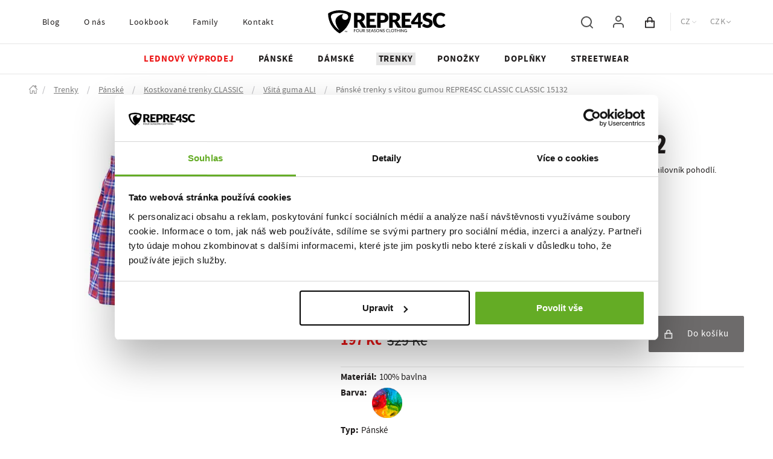

--- FILE ---
content_type: text/html; charset=utf-8
request_url: https://www.represhop.eu/produkt/panske-trenky-s-vsitou-gumou-repre4sc-classic-classic-15132-mix
body_size: 64590
content:
<!doctype html><html data-n-head-ssr lang="cs" data-n-head="%7B%22lang%22:%7B%22ssr%22:%22cs%22%7D%7D"><head itemscope="" itemtype="http://schema.org/WebSite" data-n-head="%7B%22itemscope%22:%7B%22ssr%22:%22%22%7D,%22itemtype%22:%7B%22ssr%22:%22http://schema.org/WebSite%22%7D%7D"><meta data-n-head="ssr" charset="utf-8"><meta data-n-head="ssr" name="viewport" content="width=device-width, initial-scale=1"><meta data-n-head="ssr" name="referrer" content="strict-origin-when-cross-origin"><meta data-n-head="ssr" property="og:url" content="https://www.represhop.eu/produkt/panske-trenky-s-vsitou-gumou-repre4sc-classic-classic-15132-mix"><meta data-n-head="ssr" itemprop="url" content="https://www.represent.cz"><meta data-n-head="ssr" itemprop="name" content="represhop.eu"><meta data-n-head="ssr" data-hid="description" name="description" content="Trenky Represent CLASSIC 15132 v klasickém střihu, ze 100% bavlny, které ocení každý milovník pohodlí.
  "><meta data-n-head="ssr" property="og:description" content="Trenky Represent CLASSIC 15132 v klasickém střihu, ze 100% bavlny, které ocení každý milovník pohodlí.
  "><meta data-n-head="ssr" data-hid="facebook-domain-verification" name="facebook-domain-verification" content="csi0hqboep7v2cc8fz5oxvpgxe6rp0"><meta data-n-head="ssr" data-hid="google-site-verification" name="google-site-verification" content="ZJIXIBnY6s6tigsgV9Qh0bv1lDeVX0VMyzubz7OvO2E"><meta data-n-head="ssr" property="og:image" content="https://cdn.represhop.eu/image/custom-crop/represhop/store/production/data/persistent/products/0/4/69/represhop-store-production-191-6192854ebcbf4456193840__pOga.jpg"><meta data-n-head="ssr" property="og:type" content="website"><meta data-n-head="ssr" property="twitter:card" content="summary_large_image"><meta data-n-head="ssr" data-hid="robots" name="robots" content="index, follow"><meta data-n-head="ssr" property="og:site_name" content="REPRE4SC - Jednička na trhu ve spodním prádle"><meta data-n-head="ssr" property="og:title" content="Pánské trenky s všitou gumou REPRE4SC CLASSIC CLASSIC 15132 - represhop.eu"><meta data-n-head="ssr" name="twitter:card" content="summary_large_image"><title>Pánské trenky s všitou gumou REPRE4SC CLASSIC CLASSIC 15132 - represhop.eu</title><link data-n-head="ssr" rel="icon" type="image/png" sizes="196x196" href="/favicon/represhop/favicon-196x196.png"><link data-n-head="ssr" rel="icon" type="image/png" sizes="96x96" href="/favicon/represhop/favicon-96x96.png"><link data-n-head="ssr" rel="icon" type="image/png" sizes="32x32" href="/favicon/represhop/favicon-32x32.png"><link data-n-head="ssr" rel="icon" type="image/png" sizes="16x16" href="/favicon/represhop/favicon-16x16.png"><link data-n-head="ssr" rel="icon" type="image/png" sizes="128x128" href="/favicon/represhop/favicon-128x128.png"><link data-n-head="ssr" rel="apple-touch-icon-precomposed" sizes="57x57" href="/favicon/represhop/apple-touch-icon-57x57.png"><link data-n-head="ssr" rel="apple-touch-icon-precomposed" sizes="114x114" href="/favicon/represhop/apple-touch-icon-114x114.png"><link data-n-head="ssr" rel="apple-touch-icon-precomposed" sizes="72x72" href="/favicon/represhop/apple-touch-icon-72x72.png"><link data-n-head="ssr" rel="apple-touch-icon-precomposed" sizes="144x144" href="/favicon/represhop/apple-touch-icon-144x144.png"><link data-n-head="ssr" rel="apple-touch-icon-precomposed" sizes="60x60" href="/favicon/represhop/apple-touch-icon-60x60.png"><link data-n-head="ssr" rel="apple-touch-icon-precomposed" sizes="120x120" href="/favicon/represhop/apple-touch-icon-120x120.png"><link data-n-head="ssr" rel="apple-touch-icon-precomposed" sizes="76x76" href="/favicon/represhop/apple-touch-icon-76x76.png"><link data-n-head="ssr" rel="apple-touch-icon-precomposed" sizes="152x152" href="/favicon/represhop/apple-touch-icon-152x152.png"><link data-n-head="ssr" rel="icon" type="image/x-icon" href="/favicon.ico"><link data-n-head="ssr" rel="preload" href="/fonts/sourcesanspro-regular-webfont.woff2" as="font" crossorigin="anonymous"><link data-n-head="ssr" rel="preload" href="/fonts/sourcesanspro-bold-webfont.woff2" as="font" crossorigin="anonymous"><link data-n-head="ssr" rel="canonical" href="https://www.represhop.eu/produkt/panske-trenky-s-vsitou-gumou-repre4sc-classic-classic-15132-mix"><link data-n-head="ssr" rel="alternate" hreflang="cs" href="https://www.represhop.eu/produkt/panske-trenky-s-vsitou-gumou-repre4sc-classic-classic-15132-mix"><link data-n-head="ssr" rel="alternate" hreflang="sk" href="https://www.represhop.eu/sk/produkt/panske-trenky-repre4sc-classic-classic-15132-mix"><link data-n-head="ssr" rel="alternate" hreflang="en" href="https://www.represhop.eu/en/product/mens-boxer-shorts-repre4sc-classic-classic-15132-mix"><link data-n-head="ssr" rel="alternate" hreflang="de" href="https://www.represhop.eu/de/produkt/boxershorts-fur-manner-repre4sc-classic-classic-15132-mischen"><script data-n-head="ssr" src="https://consent.cookiebot.com/uc.js" async data-cbid="9b8553bc-da48-4e57-b081-93b30f13934b" data-blockingmode="auto" type="text/javascript" id="Cookiebot"></script><script data-n-head="ssr" src="https://www.googletagmanager.com/gtm.js?id=GTM-N7K2F83" async></script><link rel="modulepreload" href="/_nuxt/57acdc5.modern.js" as="script"><link rel="modulepreload" href="/_nuxt/52fc79b.modern.js" as="script"><link rel="modulepreload" href="/_nuxt/2769d27.modern.js" as="script"><link rel="modulepreload" href="/_nuxt/2a83403.modern.js" as="script"><link rel="modulepreload" href="/_nuxt/e67f318.modern.js" as="script"><link rel="modulepreload" href="/_nuxt/be5d6fd.modern.js" as="script"><link rel="modulepreload" href="/_nuxt/30f4d91.modern.js" as="script"><link rel="modulepreload" href="/_nuxt/09f2884.modern.js" as="script"><link rel="modulepreload" href="/_nuxt/2c44023.modern.js" as="script"><link rel="modulepreload" href="/_nuxt/185e87d.modern.js" as="script"><link rel="modulepreload" href="/_nuxt/e8605c3.modern.js" as="script"><link rel="modulepreload" href="/_nuxt/b8b7a7a.modern.js" as="script"><link rel="modulepreload" href="/_nuxt/742d4fe.modern.js" as="script"><link rel="modulepreload" href="/_nuxt/34c88c1.modern.js" as="script"><style data-vue-ssr-id="f09936ea:0 544e0364:0 204a1a87:0 1eb9c5e2:0 3a3275c2:0 324deb8a:0 5a1cb6ec:0 d95b0d30:0 7e3856b0:0 14cc2216:0 a7976aec:0 1d3b7810:0 32cb640c:0 2e3fb9fe:0 1fa984d3:0 0156b3bb:0 f5bcd310:0 944d4d06:0 6861aa88:0 d2354b78:0 58e217e1:0 65640141:0 18784d9e:0 6a629347:0 489131ea:0 b3b5d138:0 492ec3c0:0 627e3460:0 f8ec410a:0 4a18b04a:0 efc3723e:0 a18eb9c2:0 fa6aef32:0 2cf8487c:0 dba03f6e:0 d6f0ee18:0 311c498c:0 b4e9215a:0 638b704e:0 3c036202:0 2af9b36a:0 5227614e:0 29365378:0 15834e12:0 a5db0a12:0 12e6f260:0 745cff2a:0 2456871d:0 81744b30:0 698e8db0:0 47d40f22:0 8d4ea17a:0 7249d651:0 1571961c:0 3ea4b1e2:0 dded67a0:0">@font-face{font-display:swap;font-family:"Source Sans Pro";font-style:normal;font-weight:300;src:url(/fonts/sourcesanspro-light-webfont.woff) format("woff");src:url(/fonts/sourcesanspro-light-webfont.woff2) format("woff2")}@font-face{font-display:swap;font-family:"Source Sans Pro";font-style:normal;font-weight:400;src:url(/fonts/sourcesanspro-regular-webfont.woff) format("woff");src:url(/fonts/sourcesanspro-regular-webfont.woff2) format("woff2")}@font-face{font-display:swap;font-family:"Source Sans Pro";font-style:normal;font-weight:600;src:url(/fonts/sourcesanspro-semibold-webfont.woff) format("woff");src:url(/fonts/sourcesanspro-semibold-webfont.woff2) format("woff2")}@font-face{font-display:swap;font-family:"Source Sans Pro";font-style:normal;font-weight:700;src:url(/fonts/sourcesanspro-bold-webfont.woff) format("woff");src:url(/fonts/sourcesanspro-bold-webfont.woff2) format("woff2")}@font-face{font-display:swap;font-family:"Source Sans Pro";font-style:normal;font-weight:900;src:url(/fonts/sourcesanspro-black-webfont.woff) format("woff");src:url(/fonts/sourcesanspro-black-webfont.woff2) format("woff2")}@font-face{font-display:swap;font-family:"Lato";font-style:normal;font-weight:300;src:url(/fonts/lato-light-webfont.woff) format("woff");src:url(/fonts/lato-light-webfont.woff2) format("woff2")}@font-face{font-display:swap;font-family:"Lato";font-style:normal;font-weight:400;src:url(/fonts/lato-regular-webfont.woff) format("woff");src:url(/fonts/lato-regular-webfont.woff2) format("woff2")}@font-face{font-display:swap;font-family:"Lato";font-style:normal;font-weight:700;src:url(/fonts/lato-bold-webfont.woff) format("woff");src:url(/fonts/lato-bold-webfont.woff2) format("woff2")}@font-face{font-display:swap;font-family:"Lato";font-style:normal;font-weight:900;src:url(/fonts/lato-black-webfont.woff) format("woff");src:url(/fonts/lato-black-webfont.woff2) format("woff2")}@font-face{font-display:swap;font-family:"Francois One";font-style:normal;src:url(/fonts/francoisone-regular-webfont.woff) format("woff");src:url(/fonts/francoisone-regular-webfont.woff2) format("woff2")}
/*!
 * Bootstrap v4.2.1 (https://getbootstrap.com/)
 * Copyright 2011-2018 The Bootstrap Authors
 * Copyright 2011-2018 Twitter, Inc.
 * Licensed under MIT (https://github.com/twbs/bootstrap/blob/master/LICENSE)
 */*,:after,:before{box-sizing:border-box}html{-webkit-tap-highlight-color:rgba(31,28,28,0);-webkit-text-size-adjust:100%;font-family:sans-serif;line-height:1.15}article,aside,figcaption,figure,footer,header,hgroup,main,nav,section{display:block}body{background-color:#fff;color:#1f1c1c;font-family:"Source Sans Pro",Arial,sans-serif;font-size:1rem;font-weight:400;line-height:1.5;margin:0;text-align:left}[tabindex="-1"]:focus:not(:focus-visible){outline:0!important}hr{box-sizing:content-box;height:0;overflow:visible}h1,h2,h3,h4,h5,h6{margin-bottom:.5rem;margin-top:0}p{margin-bottom:1rem;margin-top:0}abbr[data-original-title],abbr[title]{border-bottom:0;cursor:help;text-decoration:underline;-webkit-text-decoration:underline dotted;text-decoration:underline dotted;-webkit-text-decoration-skip-ink:none;text-decoration-skip-ink:none}address{font-style:normal;line-height:inherit}address,dl,ol,ul{margin-bottom:1rem}dl,ol,ul{margin-top:0}ol ol,ol ul,ul ol,ul ul{margin-bottom:0}dt{font-weight:700}dd{margin-bottom:.5rem;margin-left:0}blockquote{margin:0 0 1rem}b,strong{font-weight:bolder}small{font-size:80%}sub,sup{font-size:75%;line-height:0;position:relative;vertical-align:baseline}sub{bottom:-.25em}sup{top:-.5em}a{background-color:transparent;color:#1f1c1c}a,a:hover{-webkit-text-decoration:none;text-decoration:none}a:hover{color:#000}a:not([href]):not([class]),a:not([href]):not([class]):hover{color:inherit;-webkit-text-decoration:none;text-decoration:none}code,kbd,pre,samp{font-family:SFMono-Regular,Menlo,Monaco,Consolas,"Liberation Mono","Courier New",monospace;font-size:1em}pre{-ms-overflow-style:scrollbar;margin-bottom:1rem;margin-top:0;overflow:auto}figure{margin:0 0 1rem}img{border-style:none}img,svg{vertical-align:middle}svg{overflow:hidden}table{border-collapse:collapse}caption{caption-side:bottom;color:#7b7b7b;padding-bottom:.75rem;padding-top:.75rem;text-align:left}th{text-align:inherit;text-align:-webkit-match-parent}label{display:inline-block;margin-bottom:.5rem}button{border-radius:0}button:focus:not(:focus-visible){outline:0}button,input,optgroup,select,textarea{font-family:inherit;font-size:inherit;line-height:inherit;margin:0}button,input{overflow:visible}button,select{text-transform:none}[role=button]{cursor:pointer}select{word-wrap:normal}[type=button],[type=reset],[type=submit],button{-webkit-appearance:button}[type=button]:not(:disabled),[type=reset]:not(:disabled),[type=submit]:not(:disabled),button:not(:disabled){cursor:pointer}[type=button]::-moz-focus-inner,[type=reset]::-moz-focus-inner,[type=submit]::-moz-focus-inner,button::-moz-focus-inner{border-style:none;padding:0}input[type=checkbox],input[type=radio]{box-sizing:border-box;padding:0}textarea{overflow:auto;resize:vertical}fieldset{border:0;margin:0;min-width:0;padding:0}legend{color:inherit;display:block;font-size:1.5rem;line-height:inherit;margin-bottom:.5rem;max-width:100%;padding:0;white-space:normal;width:100%}progress{vertical-align:baseline}[type=number]::-webkit-inner-spin-button,[type=number]::-webkit-outer-spin-button{height:auto}[type=search]{-webkit-appearance:none;outline-offset:-2px}[type=search]::-webkit-search-decoration{-webkit-appearance:none}::-webkit-file-upload-button{-webkit-appearance:button;font:inherit}output{display:inline-block}summary{cursor:pointer;display:list-item}template{display:none}[hidden]{display:none!important}.container,.container-fluid,.container-lg,.container-md,.container-sm,.container-xl,.container-xxl{margin-left:auto;margin-right:auto;padding-left:.5rem;padding-right:.5rem;width:100%}@media(min-width:480px){.container,.container-sm{max-width:450px}}@media(min-width:768px){.container,.container-md,.container-sm{max-width:720px}}@media(min-width:1024px){.container,.container-lg,.container-md,.container-sm{max-width:1000px}}@media(min-width:1279px){.container,.container-lg,.container-md,.container-sm,.container-xl{max-width:1200px}}@media(min-width:1600px){.container,.container-lg,.container-md,.container-sm,.container-xl,.container-xxl{max-width:1201px}}.row{display:flex;flex-wrap:wrap;margin-left:-.5rem;margin-right:-.5rem}.no-gutters{margin-left:0;margin-right:0}.no-gutters>.col,.no-gutters>[class*=col-]{padding-left:0;padding-right:0}.col,.col-1,.col-10,.col-11,.col-12,.col-13,.col-14,.col-15,.col-16,.col-17,.col-18,.col-19,.col-2,.col-20,.col-21,.col-22,.col-23,.col-24,.col-3,.col-4,.col-5,.col-6,.col-7,.col-8,.col-9,.col-auto,.col-lg,.col-lg-1,.col-lg-10,.col-lg-11,.col-lg-12,.col-lg-13,.col-lg-14,.col-lg-15,.col-lg-16,.col-lg-17,.col-lg-18,.col-lg-19,.col-lg-2,.col-lg-20,.col-lg-21,.col-lg-22,.col-lg-23,.col-lg-24,.col-lg-3,.col-lg-4,.col-lg-5,.col-lg-6,.col-lg-7,.col-lg-8,.col-lg-9,.col-lg-auto,.col-md,.col-md-1,.col-md-10,.col-md-11,.col-md-12,.col-md-13,.col-md-14,.col-md-15,.col-md-16,.col-md-17,.col-md-18,.col-md-19,.col-md-2,.col-md-20,.col-md-21,.col-md-22,.col-md-23,.col-md-24,.col-md-3,.col-md-4,.col-md-5,.col-md-6,.col-md-7,.col-md-8,.col-md-9,.col-md-auto,.col-sm,.col-sm-1,.col-sm-10,.col-sm-11,.col-sm-12,.col-sm-13,.col-sm-14,.col-sm-15,.col-sm-16,.col-sm-17,.col-sm-18,.col-sm-19,.col-sm-2,.col-sm-20,.col-sm-21,.col-sm-22,.col-sm-23,.col-sm-24,.col-sm-3,.col-sm-4,.col-sm-5,.col-sm-6,.col-sm-7,.col-sm-8,.col-sm-9,.col-sm-auto,.col-xl,.col-xl-1,.col-xl-10,.col-xl-11,.col-xl-12,.col-xl-13,.col-xl-14,.col-xl-15,.col-xl-16,.col-xl-17,.col-xl-18,.col-xl-19,.col-xl-2,.col-xl-20,.col-xl-21,.col-xl-22,.col-xl-23,.col-xl-24,.col-xl-3,.col-xl-4,.col-xl-5,.col-xl-6,.col-xl-7,.col-xl-8,.col-xl-9,.col-xl-auto,.col-xxl,.col-xxl-1,.col-xxl-10,.col-xxl-11,.col-xxl-12,.col-xxl-13,.col-xxl-14,.col-xxl-15,.col-xxl-16,.col-xxl-17,.col-xxl-18,.col-xxl-19,.col-xxl-2,.col-xxl-20,.col-xxl-21,.col-xxl-22,.col-xxl-23,.col-xxl-24,.col-xxl-3,.col-xxl-4,.col-xxl-5,.col-xxl-6,.col-xxl-7,.col-xxl-8,.col-xxl-9,.col-xxl-auto{padding-left:.5rem;padding-right:.5rem;position:relative;width:100%}.col{flex-basis:0;flex-grow:1;max-width:100%}.row-cols-1>*{flex:0 0 100%;max-width:100%}.row-cols-2>*{flex:0 0 50%;max-width:50%}.row-cols-3>*{flex:0 0 33.3333333333%;max-width:33.3333333333%}.row-cols-4>*{flex:0 0 25%;max-width:25%}.row-cols-5>*{flex:0 0 20%;max-width:20%}.row-cols-6>*{flex:0 0 16.6666666667%;max-width:16.6666666667%}.col-auto{flex:0 0 auto;max-width:100%;width:auto}.col-1{flex:0 0 4.16666667%;max-width:4.16666667%}.col-2{flex:0 0 8.33333333%;max-width:8.33333333%}.col-3{flex:0 0 12.5%;max-width:12.5%}.col-4{flex:0 0 16.66666667%;max-width:16.66666667%}.col-5{flex:0 0 20.83333333%;max-width:20.83333333%}.col-6{flex:0 0 25%;max-width:25%}.col-7{flex:0 0 29.16666667%;max-width:29.16666667%}.col-8{flex:0 0 33.33333333%;max-width:33.33333333%}.col-9{flex:0 0 37.5%;max-width:37.5%}.col-10{flex:0 0 41.66666667%;max-width:41.66666667%}.col-11{flex:0 0 45.83333333%;max-width:45.83333333%}.col-12{flex:0 0 50%;max-width:50%}.col-13{flex:0 0 54.16666667%;max-width:54.16666667%}.col-14{flex:0 0 58.33333333%;max-width:58.33333333%}.col-15{flex:0 0 62.5%;max-width:62.5%}.col-16{flex:0 0 66.66666667%;max-width:66.66666667%}.col-17{flex:0 0 70.83333333%;max-width:70.83333333%}.col-18{flex:0 0 75%;max-width:75%}.col-19{flex:0 0 79.16666667%;max-width:79.16666667%}.col-20{flex:0 0 83.33333333%;max-width:83.33333333%}.col-21{flex:0 0 87.5%;max-width:87.5%}.col-22{flex:0 0 91.66666667%;max-width:91.66666667%}.col-23{flex:0 0 95.83333333%;max-width:95.83333333%}.col-24{flex:0 0 100%;max-width:100%}.order-first{order:-1}.order-last{order:25}.order-0{order:0}.order-1{order:1}.order-2{order:2}.order-3{order:3}.order-4{order:4}.order-5{order:5}.order-6{order:6}.order-7{order:7}.order-8{order:8}.order-9{order:9}.order-10{order:10}.order-11{order:11}.order-12{order:12}.order-13{order:13}.order-14{order:14}.order-15{order:15}.order-16{order:16}.order-17{order:17}.order-18{order:18}.order-19{order:19}.order-20{order:20}.order-21{order:21}.order-22{order:22}.order-23{order:23}.order-24{order:24}.offset-1{margin-left:4.16666667%}.offset-2{margin-left:8.33333333%}.offset-3{margin-left:12.5%}.offset-4{margin-left:16.66666667%}.offset-5{margin-left:20.83333333%}.offset-6{margin-left:25%}.offset-7{margin-left:29.16666667%}.offset-8{margin-left:33.33333333%}.offset-9{margin-left:37.5%}.offset-10{margin-left:41.66666667%}.offset-11{margin-left:45.83333333%}.offset-12{margin-left:50%}.offset-13{margin-left:54.16666667%}.offset-14{margin-left:58.33333333%}.offset-15{margin-left:62.5%}.offset-16{margin-left:66.66666667%}.offset-17{margin-left:70.83333333%}.offset-18{margin-left:75%}.offset-19{margin-left:79.16666667%}.offset-20{margin-left:83.33333333%}.offset-21{margin-left:87.5%}.offset-22{margin-left:91.66666667%}.offset-23{margin-left:95.83333333%}@media(min-width:480px){.col-sm{flex-basis:0;flex-grow:1;max-width:100%}.row-cols-sm-1>*{flex:0 0 100%;max-width:100%}.row-cols-sm-2>*{flex:0 0 50%;max-width:50%}.row-cols-sm-3>*{flex:0 0 33.3333333333%;max-width:33.3333333333%}.row-cols-sm-4>*{flex:0 0 25%;max-width:25%}.row-cols-sm-5>*{flex:0 0 20%;max-width:20%}.row-cols-sm-6>*{flex:0 0 16.6666666667%;max-width:16.6666666667%}.col-sm-auto{flex:0 0 auto;max-width:100%;width:auto}.col-sm-1{flex:0 0 4.16666667%;max-width:4.16666667%}.col-sm-2{flex:0 0 8.33333333%;max-width:8.33333333%}.col-sm-3{flex:0 0 12.5%;max-width:12.5%}.col-sm-4{flex:0 0 16.66666667%;max-width:16.66666667%}.col-sm-5{flex:0 0 20.83333333%;max-width:20.83333333%}.col-sm-6{flex:0 0 25%;max-width:25%}.col-sm-7{flex:0 0 29.16666667%;max-width:29.16666667%}.col-sm-8{flex:0 0 33.33333333%;max-width:33.33333333%}.col-sm-9{flex:0 0 37.5%;max-width:37.5%}.col-sm-10{flex:0 0 41.66666667%;max-width:41.66666667%}.col-sm-11{flex:0 0 45.83333333%;max-width:45.83333333%}.col-sm-12{flex:0 0 50%;max-width:50%}.col-sm-13{flex:0 0 54.16666667%;max-width:54.16666667%}.col-sm-14{flex:0 0 58.33333333%;max-width:58.33333333%}.col-sm-15{flex:0 0 62.5%;max-width:62.5%}.col-sm-16{flex:0 0 66.66666667%;max-width:66.66666667%}.col-sm-17{flex:0 0 70.83333333%;max-width:70.83333333%}.col-sm-18{flex:0 0 75%;max-width:75%}.col-sm-19{flex:0 0 79.16666667%;max-width:79.16666667%}.col-sm-20{flex:0 0 83.33333333%;max-width:83.33333333%}.col-sm-21{flex:0 0 87.5%;max-width:87.5%}.col-sm-22{flex:0 0 91.66666667%;max-width:91.66666667%}.col-sm-23{flex:0 0 95.83333333%;max-width:95.83333333%}.col-sm-24{flex:0 0 100%;max-width:100%}.order-sm-first{order:-1}.order-sm-last{order:25}.order-sm-0{order:0}.order-sm-1{order:1}.order-sm-2{order:2}.order-sm-3{order:3}.order-sm-4{order:4}.order-sm-5{order:5}.order-sm-6{order:6}.order-sm-7{order:7}.order-sm-8{order:8}.order-sm-9{order:9}.order-sm-10{order:10}.order-sm-11{order:11}.order-sm-12{order:12}.order-sm-13{order:13}.order-sm-14{order:14}.order-sm-15{order:15}.order-sm-16{order:16}.order-sm-17{order:17}.order-sm-18{order:18}.order-sm-19{order:19}.order-sm-20{order:20}.order-sm-21{order:21}.order-sm-22{order:22}.order-sm-23{order:23}.order-sm-24{order:24}.offset-sm-0{margin-left:0}.offset-sm-1{margin-left:4.16666667%}.offset-sm-2{margin-left:8.33333333%}.offset-sm-3{margin-left:12.5%}.offset-sm-4{margin-left:16.66666667%}.offset-sm-5{margin-left:20.83333333%}.offset-sm-6{margin-left:25%}.offset-sm-7{margin-left:29.16666667%}.offset-sm-8{margin-left:33.33333333%}.offset-sm-9{margin-left:37.5%}.offset-sm-10{margin-left:41.66666667%}.offset-sm-11{margin-left:45.83333333%}.offset-sm-12{margin-left:50%}.offset-sm-13{margin-left:54.16666667%}.offset-sm-14{margin-left:58.33333333%}.offset-sm-15{margin-left:62.5%}.offset-sm-16{margin-left:66.66666667%}.offset-sm-17{margin-left:70.83333333%}.offset-sm-18{margin-left:75%}.offset-sm-19{margin-left:79.16666667%}.offset-sm-20{margin-left:83.33333333%}.offset-sm-21{margin-left:87.5%}.offset-sm-22{margin-left:91.66666667%}.offset-sm-23{margin-left:95.83333333%}}@media(min-width:768px){.col-md{flex-basis:0;flex-grow:1;max-width:100%}.row-cols-md-1>*{flex:0 0 100%;max-width:100%}.row-cols-md-2>*{flex:0 0 50%;max-width:50%}.row-cols-md-3>*{flex:0 0 33.3333333333%;max-width:33.3333333333%}.row-cols-md-4>*{flex:0 0 25%;max-width:25%}.row-cols-md-5>*{flex:0 0 20%;max-width:20%}.row-cols-md-6>*{flex:0 0 16.6666666667%;max-width:16.6666666667%}.col-md-auto{flex:0 0 auto;max-width:100%;width:auto}.col-md-1{flex:0 0 4.16666667%;max-width:4.16666667%}.col-md-2{flex:0 0 8.33333333%;max-width:8.33333333%}.col-md-3{flex:0 0 12.5%;max-width:12.5%}.col-md-4{flex:0 0 16.66666667%;max-width:16.66666667%}.col-md-5{flex:0 0 20.83333333%;max-width:20.83333333%}.col-md-6{flex:0 0 25%;max-width:25%}.col-md-7{flex:0 0 29.16666667%;max-width:29.16666667%}.col-md-8{flex:0 0 33.33333333%;max-width:33.33333333%}.col-md-9{flex:0 0 37.5%;max-width:37.5%}.col-md-10{flex:0 0 41.66666667%;max-width:41.66666667%}.col-md-11{flex:0 0 45.83333333%;max-width:45.83333333%}.col-md-12{flex:0 0 50%;max-width:50%}.col-md-13{flex:0 0 54.16666667%;max-width:54.16666667%}.col-md-14{flex:0 0 58.33333333%;max-width:58.33333333%}.col-md-15{flex:0 0 62.5%;max-width:62.5%}.col-md-16{flex:0 0 66.66666667%;max-width:66.66666667%}.col-md-17{flex:0 0 70.83333333%;max-width:70.83333333%}.col-md-18{flex:0 0 75%;max-width:75%}.col-md-19{flex:0 0 79.16666667%;max-width:79.16666667%}.col-md-20{flex:0 0 83.33333333%;max-width:83.33333333%}.col-md-21{flex:0 0 87.5%;max-width:87.5%}.col-md-22{flex:0 0 91.66666667%;max-width:91.66666667%}.col-md-23{flex:0 0 95.83333333%;max-width:95.83333333%}.col-md-24{flex:0 0 100%;max-width:100%}.order-md-first{order:-1}.order-md-last{order:25}.order-md-0{order:0}.order-md-1{order:1}.order-md-2{order:2}.order-md-3{order:3}.order-md-4{order:4}.order-md-5{order:5}.order-md-6{order:6}.order-md-7{order:7}.order-md-8{order:8}.order-md-9{order:9}.order-md-10{order:10}.order-md-11{order:11}.order-md-12{order:12}.order-md-13{order:13}.order-md-14{order:14}.order-md-15{order:15}.order-md-16{order:16}.order-md-17{order:17}.order-md-18{order:18}.order-md-19{order:19}.order-md-20{order:20}.order-md-21{order:21}.order-md-22{order:22}.order-md-23{order:23}.order-md-24{order:24}.offset-md-0{margin-left:0}.offset-md-1{margin-left:4.16666667%}.offset-md-2{margin-left:8.33333333%}.offset-md-3{margin-left:12.5%}.offset-md-4{margin-left:16.66666667%}.offset-md-5{margin-left:20.83333333%}.offset-md-6{margin-left:25%}.offset-md-7{margin-left:29.16666667%}.offset-md-8{margin-left:33.33333333%}.offset-md-9{margin-left:37.5%}.offset-md-10{margin-left:41.66666667%}.offset-md-11{margin-left:45.83333333%}.offset-md-12{margin-left:50%}.offset-md-13{margin-left:54.16666667%}.offset-md-14{margin-left:58.33333333%}.offset-md-15{margin-left:62.5%}.offset-md-16{margin-left:66.66666667%}.offset-md-17{margin-left:70.83333333%}.offset-md-18{margin-left:75%}.offset-md-19{margin-left:79.16666667%}.offset-md-20{margin-left:83.33333333%}.offset-md-21{margin-left:87.5%}.offset-md-22{margin-left:91.66666667%}.offset-md-23{margin-left:95.83333333%}}@media(min-width:1024px){.col-lg{flex-basis:0;flex-grow:1;max-width:100%}.row-cols-lg-1>*{flex:0 0 100%;max-width:100%}.row-cols-lg-2>*{flex:0 0 50%;max-width:50%}.row-cols-lg-3>*{flex:0 0 33.3333333333%;max-width:33.3333333333%}.row-cols-lg-4>*{flex:0 0 25%;max-width:25%}.row-cols-lg-5>*{flex:0 0 20%;max-width:20%}.row-cols-lg-6>*{flex:0 0 16.6666666667%;max-width:16.6666666667%}.col-lg-auto{flex:0 0 auto;max-width:100%;width:auto}.col-lg-1{flex:0 0 4.16666667%;max-width:4.16666667%}.col-lg-2{flex:0 0 8.33333333%;max-width:8.33333333%}.col-lg-3{flex:0 0 12.5%;max-width:12.5%}.col-lg-4{flex:0 0 16.66666667%;max-width:16.66666667%}.col-lg-5{flex:0 0 20.83333333%;max-width:20.83333333%}.col-lg-6{flex:0 0 25%;max-width:25%}.col-lg-7{flex:0 0 29.16666667%;max-width:29.16666667%}.col-lg-8{flex:0 0 33.33333333%;max-width:33.33333333%}.col-lg-9{flex:0 0 37.5%;max-width:37.5%}.col-lg-10{flex:0 0 41.66666667%;max-width:41.66666667%}.col-lg-11{flex:0 0 45.83333333%;max-width:45.83333333%}.col-lg-12{flex:0 0 50%;max-width:50%}.col-lg-13{flex:0 0 54.16666667%;max-width:54.16666667%}.col-lg-14{flex:0 0 58.33333333%;max-width:58.33333333%}.col-lg-15{flex:0 0 62.5%;max-width:62.5%}.col-lg-16{flex:0 0 66.66666667%;max-width:66.66666667%}.col-lg-17{flex:0 0 70.83333333%;max-width:70.83333333%}.col-lg-18{flex:0 0 75%;max-width:75%}.col-lg-19{flex:0 0 79.16666667%;max-width:79.16666667%}.col-lg-20{flex:0 0 83.33333333%;max-width:83.33333333%}.col-lg-21{flex:0 0 87.5%;max-width:87.5%}.col-lg-22{flex:0 0 91.66666667%;max-width:91.66666667%}.col-lg-23{flex:0 0 95.83333333%;max-width:95.83333333%}.col-lg-24{flex:0 0 100%;max-width:100%}.order-lg-first{order:-1}.order-lg-last{order:25}.order-lg-0{order:0}.order-lg-1{order:1}.order-lg-2{order:2}.order-lg-3{order:3}.order-lg-4{order:4}.order-lg-5{order:5}.order-lg-6{order:6}.order-lg-7{order:7}.order-lg-8{order:8}.order-lg-9{order:9}.order-lg-10{order:10}.order-lg-11{order:11}.order-lg-12{order:12}.order-lg-13{order:13}.order-lg-14{order:14}.order-lg-15{order:15}.order-lg-16{order:16}.order-lg-17{order:17}.order-lg-18{order:18}.order-lg-19{order:19}.order-lg-20{order:20}.order-lg-21{order:21}.order-lg-22{order:22}.order-lg-23{order:23}.order-lg-24{order:24}.offset-lg-0{margin-left:0}.offset-lg-1{margin-left:4.16666667%}.offset-lg-2{margin-left:8.33333333%}.offset-lg-3{margin-left:12.5%}.offset-lg-4{margin-left:16.66666667%}.offset-lg-5{margin-left:20.83333333%}.offset-lg-6{margin-left:25%}.offset-lg-7{margin-left:29.16666667%}.offset-lg-8{margin-left:33.33333333%}.offset-lg-9{margin-left:37.5%}.offset-lg-10{margin-left:41.66666667%}.offset-lg-11{margin-left:45.83333333%}.offset-lg-12{margin-left:50%}.offset-lg-13{margin-left:54.16666667%}.offset-lg-14{margin-left:58.33333333%}.offset-lg-15{margin-left:62.5%}.offset-lg-16{margin-left:66.66666667%}.offset-lg-17{margin-left:70.83333333%}.offset-lg-18{margin-left:75%}.offset-lg-19{margin-left:79.16666667%}.offset-lg-20{margin-left:83.33333333%}.offset-lg-21{margin-left:87.5%}.offset-lg-22{margin-left:91.66666667%}.offset-lg-23{margin-left:95.83333333%}}@media(min-width:1279px){.col-xl{flex-basis:0;flex-grow:1;max-width:100%}.row-cols-xl-1>*{flex:0 0 100%;max-width:100%}.row-cols-xl-2>*{flex:0 0 50%;max-width:50%}.row-cols-xl-3>*{flex:0 0 33.3333333333%;max-width:33.3333333333%}.row-cols-xl-4>*{flex:0 0 25%;max-width:25%}.row-cols-xl-5>*{flex:0 0 20%;max-width:20%}.row-cols-xl-6>*{flex:0 0 16.6666666667%;max-width:16.6666666667%}.col-xl-auto{flex:0 0 auto;max-width:100%;width:auto}.col-xl-1{flex:0 0 4.16666667%;max-width:4.16666667%}.col-xl-2{flex:0 0 8.33333333%;max-width:8.33333333%}.col-xl-3{flex:0 0 12.5%;max-width:12.5%}.col-xl-4{flex:0 0 16.66666667%;max-width:16.66666667%}.col-xl-5{flex:0 0 20.83333333%;max-width:20.83333333%}.col-xl-6{flex:0 0 25%;max-width:25%}.col-xl-7{flex:0 0 29.16666667%;max-width:29.16666667%}.col-xl-8{flex:0 0 33.33333333%;max-width:33.33333333%}.col-xl-9{flex:0 0 37.5%;max-width:37.5%}.col-xl-10{flex:0 0 41.66666667%;max-width:41.66666667%}.col-xl-11{flex:0 0 45.83333333%;max-width:45.83333333%}.col-xl-12{flex:0 0 50%;max-width:50%}.col-xl-13{flex:0 0 54.16666667%;max-width:54.16666667%}.col-xl-14{flex:0 0 58.33333333%;max-width:58.33333333%}.col-xl-15{flex:0 0 62.5%;max-width:62.5%}.col-xl-16{flex:0 0 66.66666667%;max-width:66.66666667%}.col-xl-17{flex:0 0 70.83333333%;max-width:70.83333333%}.col-xl-18{flex:0 0 75%;max-width:75%}.col-xl-19{flex:0 0 79.16666667%;max-width:79.16666667%}.col-xl-20{flex:0 0 83.33333333%;max-width:83.33333333%}.col-xl-21{flex:0 0 87.5%;max-width:87.5%}.col-xl-22{flex:0 0 91.66666667%;max-width:91.66666667%}.col-xl-23{flex:0 0 95.83333333%;max-width:95.83333333%}.col-xl-24{flex:0 0 100%;max-width:100%}.order-xl-first{order:-1}.order-xl-last{order:25}.order-xl-0{order:0}.order-xl-1{order:1}.order-xl-2{order:2}.order-xl-3{order:3}.order-xl-4{order:4}.order-xl-5{order:5}.order-xl-6{order:6}.order-xl-7{order:7}.order-xl-8{order:8}.order-xl-9{order:9}.order-xl-10{order:10}.order-xl-11{order:11}.order-xl-12{order:12}.order-xl-13{order:13}.order-xl-14{order:14}.order-xl-15{order:15}.order-xl-16{order:16}.order-xl-17{order:17}.order-xl-18{order:18}.order-xl-19{order:19}.order-xl-20{order:20}.order-xl-21{order:21}.order-xl-22{order:22}.order-xl-23{order:23}.order-xl-24{order:24}.offset-xl-0{margin-left:0}.offset-xl-1{margin-left:4.16666667%}.offset-xl-2{margin-left:8.33333333%}.offset-xl-3{margin-left:12.5%}.offset-xl-4{margin-left:16.66666667%}.offset-xl-5{margin-left:20.83333333%}.offset-xl-6{margin-left:25%}.offset-xl-7{margin-left:29.16666667%}.offset-xl-8{margin-left:33.33333333%}.offset-xl-9{margin-left:37.5%}.offset-xl-10{margin-left:41.66666667%}.offset-xl-11{margin-left:45.83333333%}.offset-xl-12{margin-left:50%}.offset-xl-13{margin-left:54.16666667%}.offset-xl-14{margin-left:58.33333333%}.offset-xl-15{margin-left:62.5%}.offset-xl-16{margin-left:66.66666667%}.offset-xl-17{margin-left:70.83333333%}.offset-xl-18{margin-left:75%}.offset-xl-19{margin-left:79.16666667%}.offset-xl-20{margin-left:83.33333333%}.offset-xl-21{margin-left:87.5%}.offset-xl-22{margin-left:91.66666667%}.offset-xl-23{margin-left:95.83333333%}}@media(min-width:1600px){.col-xxl{flex-basis:0;flex-grow:1;max-width:100%}.row-cols-xxl-1>*{flex:0 0 100%;max-width:100%}.row-cols-xxl-2>*{flex:0 0 50%;max-width:50%}.row-cols-xxl-3>*{flex:0 0 33.3333333333%;max-width:33.3333333333%}.row-cols-xxl-4>*{flex:0 0 25%;max-width:25%}.row-cols-xxl-5>*{flex:0 0 20%;max-width:20%}.row-cols-xxl-6>*{flex:0 0 16.6666666667%;max-width:16.6666666667%}.col-xxl-auto{flex:0 0 auto;max-width:100%;width:auto}.col-xxl-1{flex:0 0 4.16666667%;max-width:4.16666667%}.col-xxl-2{flex:0 0 8.33333333%;max-width:8.33333333%}.col-xxl-3{flex:0 0 12.5%;max-width:12.5%}.col-xxl-4{flex:0 0 16.66666667%;max-width:16.66666667%}.col-xxl-5{flex:0 0 20.83333333%;max-width:20.83333333%}.col-xxl-6{flex:0 0 25%;max-width:25%}.col-xxl-7{flex:0 0 29.16666667%;max-width:29.16666667%}.col-xxl-8{flex:0 0 33.33333333%;max-width:33.33333333%}.col-xxl-9{flex:0 0 37.5%;max-width:37.5%}.col-xxl-10{flex:0 0 41.66666667%;max-width:41.66666667%}.col-xxl-11{flex:0 0 45.83333333%;max-width:45.83333333%}.col-xxl-12{flex:0 0 50%;max-width:50%}.col-xxl-13{flex:0 0 54.16666667%;max-width:54.16666667%}.col-xxl-14{flex:0 0 58.33333333%;max-width:58.33333333%}.col-xxl-15{flex:0 0 62.5%;max-width:62.5%}.col-xxl-16{flex:0 0 66.66666667%;max-width:66.66666667%}.col-xxl-17{flex:0 0 70.83333333%;max-width:70.83333333%}.col-xxl-18{flex:0 0 75%;max-width:75%}.col-xxl-19{flex:0 0 79.16666667%;max-width:79.16666667%}.col-xxl-20{flex:0 0 83.33333333%;max-width:83.33333333%}.col-xxl-21{flex:0 0 87.5%;max-width:87.5%}.col-xxl-22{flex:0 0 91.66666667%;max-width:91.66666667%}.col-xxl-23{flex:0 0 95.83333333%;max-width:95.83333333%}.col-xxl-24{flex:0 0 100%;max-width:100%}.order-xxl-first{order:-1}.order-xxl-last{order:25}.order-xxl-0{order:0}.order-xxl-1{order:1}.order-xxl-2{order:2}.order-xxl-3{order:3}.order-xxl-4{order:4}.order-xxl-5{order:5}.order-xxl-6{order:6}.order-xxl-7{order:7}.order-xxl-8{order:8}.order-xxl-9{order:9}.order-xxl-10{order:10}.order-xxl-11{order:11}.order-xxl-12{order:12}.order-xxl-13{order:13}.order-xxl-14{order:14}.order-xxl-15{order:15}.order-xxl-16{order:16}.order-xxl-17{order:17}.order-xxl-18{order:18}.order-xxl-19{order:19}.order-xxl-20{order:20}.order-xxl-21{order:21}.order-xxl-22{order:22}.order-xxl-23{order:23}.order-xxl-24{order:24}.offset-xxl-0{margin-left:0}.offset-xxl-1{margin-left:4.16666667%}.offset-xxl-2{margin-left:8.33333333%}.offset-xxl-3{margin-left:12.5%}.offset-xxl-4{margin-left:16.66666667%}.offset-xxl-5{margin-left:20.83333333%}.offset-xxl-6{margin-left:25%}.offset-xxl-7{margin-left:29.16666667%}.offset-xxl-8{margin-left:33.33333333%}.offset-xxl-9{margin-left:37.5%}.offset-xxl-10{margin-left:41.66666667%}.offset-xxl-11{margin-left:45.83333333%}.offset-xxl-12{margin-left:50%}.offset-xxl-13{margin-left:54.16666667%}.offset-xxl-14{margin-left:58.33333333%}.offset-xxl-15{margin-left:62.5%}.offset-xxl-16{margin-left:66.66666667%}.offset-xxl-17{margin-left:70.83333333%}.offset-xxl-18{margin-left:75%}.offset-xxl-19{margin-left:79.16666667%}.offset-xxl-20{margin-left:83.33333333%}.offset-xxl-21{margin-left:87.5%}.offset-xxl-22{margin-left:91.66666667%}.offset-xxl-23{margin-left:95.83333333%}}.form-control{background-clip:padding-box;background-color:#fff;border:1px solid #ababab;border-radius:.125rem;color:#545454;display:block;font-size:1rem;font-weight:400;height:3rem;line-height:1.5;padding:.9375rem 1.25rem;transition:border-color .15s ease-in-out,box-shadow .15s ease-in-out;width:100%}@media(prefers-reduced-motion:reduce){.form-control{transition:none}}.form-control::-ms-expand{background-color:transparent;border:0}.form-control:focus{background-color:#fff;border-color:#625959;box-shadow:none;color:#545454;outline:0}.form-control:-ms-input-placeholder{color:#7b7b7b;opacity:1}.form-control::placeholder{color:#7b7b7b;opacity:1}.form-control:disabled,.form-control[readonly]{background-color:#e5e5e5;opacity:1}input[type=date].form-control,input[type=datetime-local].form-control,input[type=month].form-control,input[type=time].form-control{-webkit-appearance:none;appearance:none}select.form-control:-moz-focusring{color:transparent;text-shadow:0 0 0 #545454}select.form-control:focus::-ms-value{background-color:#fff;color:#545454}.form-control-file,.form-control-range{display:block;width:100%}.col-form-label{font-size:inherit;line-height:1.5;margin-bottom:0;padding-bottom:calc(.9375rem + 1px);padding-top:calc(.9375rem + 1px)}.col-form-label-lg{font-size:1.25rem;line-height:1.5;padding-bottom:calc(.5rem + 1px);padding-top:calc(.5rem + 1px)}.col-form-label-sm{font-size:.875rem;line-height:1.3;padding-bottom:calc(.25rem + 1px);padding-top:calc(.25rem + 1px)}.form-control-plaintext{background-color:transparent;border:solid transparent;border-width:1px 0;color:#1f1c1c;display:block;font-size:1rem;line-height:1.5;margin-bottom:0;padding:.9375rem 0;width:100%}.form-control-plaintext.form-control-lg,.form-control-plaintext.form-control-sm{padding-left:0;padding-right:0}.form-control-sm{border-radius:.125rem;font-size:.875rem;height:calc(1.3em + .5rem + 2px);line-height:1.3;padding:.25rem .5rem}.form-control-lg{border-radius:.125rem;font-size:1.25rem;height:calc(1.5em + 1rem + 2px);line-height:1.5;padding:.5rem 1rem}select.form-control[multiple],select.form-control[size],textarea.form-control{height:auto}.form-group{margin-bottom:1rem}.form-text{display:block;margin-top:.25rem}.form-row{display:flex;flex-wrap:wrap;margin-left:-5px;margin-right:-5px}.form-row>.col,.form-row>[class*=col-]{padding-left:5px;padding-right:5px}.form-check{display:block;padding-left:1.25rem;position:relative}.form-check-input{margin-left:-1.25rem;margin-top:.3rem;position:absolute}.form-check-input:disabled~.form-check-label,.form-check-input[disabled]~.form-check-label{color:#7b7b7b}.form-check-label{margin-bottom:0}.form-check-inline{align-items:center;display:inline-flex;margin-right:.75rem;padding-left:0}.form-check-inline .form-check-input{margin-left:0;margin-right:.3125rem;margin-top:0;position:static}.valid-feedback{color:#7cbb30;display:none;font-size:.875em;margin-top:.25rem;width:100%}.valid-tooltip{background-color:rgba(124,187,48,.9);border-radius:.125rem;color:#272727;display:none;font-size:.875rem;left:0;line-height:1.5;margin-top:.1rem;max-width:100%;padding:.25rem .5rem;position:absolute;top:100%;z-index:5}.form-row>.col>.valid-tooltip,.form-row>[class*=col-]>.valid-tooltip{left:5px}.is-valid~.valid-feedback,.is-valid~.valid-tooltip,.was-validated :valid~.valid-feedback,.was-validated :valid~.valid-tooltip{display:block}.form-control.is-valid,.was-validated .form-control:valid{background-image:url("data:image/svg+xml;charset=utf-8,%3Csvg xmlns='http://www.w3.org/2000/svg' viewBox='0 0 426.667 426.667'%3E%3Cpath d='M213.333 0C95.518 0 0 95.514 0 213.333s95.518 213.333 213.333 213.333c117.828 0 213.333-95.514 213.333-213.333S331.157 0 213.333 0zm-39.134 322.918-93.935-93.931 31.309-31.309 62.626 62.622 140.894-140.898 31.309 31.309-172.203 172.207z' style='fill:%23487c1d'/%3E%3C/svg%3E");background-repeat:no-repeat;background-size:calc(.75em + .9375rem) calc(.75em + .9375rem);border-color:#7cbb30;padding-right:calc(1.5em + 1.875rem)!important}.form-control.is-valid:focus,.was-validated .form-control:valid:focus{border-color:#7cbb30;box-shadow:0 0 0 .2rem rgba(124,187,48,.25)}.was-validated select.form-control:valid,select.form-control.is-valid{background-position:right 2.5rem center;padding-right:5rem!important}.was-validated textarea.form-control:valid,textarea.form-control.is-valid{background-position:top calc(.375em + .46875rem) right calc(.375em + .46875rem);padding-right:calc(1.5em + 1.875rem)}.custom-select.is-valid,.was-validated .custom-select:valid{background:url("data:image/svg+xml;charset=utf-8,%3Csvg xmlns='http://www.w3.org/2000/svg' width='4' height='5'%3E%3Cpath fill='%234b4c4c' d='M2 0 0 2h4zm0 5L0 3h4z'/%3E%3C/svg%3E") right 1.25rem center/8px 10px no-repeat,#fff url("data:image/svg+xml;charset=utf-8,%3Csvg xmlns='http://www.w3.org/2000/svg' viewBox='0 0 426.667 426.667'%3E%3Cpath d='M213.333 0C95.518 0 0 95.514 0 213.333s95.518 213.333 213.333 213.333c117.828 0 213.333-95.514 213.333-213.333S331.157 0 213.333 0zm-39.134 322.918-93.935-93.931 31.309-31.309 62.626 62.622 140.894-140.898 31.309 31.309-172.203 172.207z' style='fill:%23487c1d'/%3E%3C/svg%3E") center right 2.25rem/calc(.75em + .9375rem) calc(.75em + .9375rem) no-repeat;border-color:#7cbb30;padding-right:calc(.75em + 3.65625rem)!important}.custom-select.is-valid:focus,.was-validated .custom-select:valid:focus{border-color:#7cbb30;box-shadow:0 0 0 .2rem rgba(124,187,48,.25)}.form-check-input.is-valid~.form-check-label,.was-validated .form-check-input:valid~.form-check-label{color:#7cbb30}.form-check-input.is-valid~.valid-feedback,.form-check-input.is-valid~.valid-tooltip,.was-validated .form-check-input:valid~.valid-feedback,.was-validated .form-check-input:valid~.valid-tooltip{display:block}.custom-control-input.is-valid~.custom-control-label,.was-validated .custom-control-input:valid~.custom-control-label{color:#7cbb30}.custom-control-input.is-valid~.custom-control-label:before,.was-validated .custom-control-input:valid~.custom-control-label:before{border-color:#7cbb30}.custom-control-input.is-valid:checked~.custom-control-label:before,.was-validated .custom-control-input:valid:checked~.custom-control-label:before{background-color:#95d14d;border-color:#95d14d}.custom-control-input.is-valid:focus~.custom-control-label:before,.was-validated .custom-control-input:valid:focus~.custom-control-label:before{box-shadow:0 0 0 .2rem rgba(124,187,48,.25)}.custom-control-input.is-valid:focus:not(:checked)~.custom-control-label:before,.custom-file-input.is-valid~.custom-file-label,.was-validated .custom-control-input:valid:focus:not(:checked)~.custom-control-label:before,.was-validated .custom-file-input:valid~.custom-file-label{border-color:#7cbb30}.custom-file-input.is-valid:focus~.custom-file-label,.was-validated .custom-file-input:valid:focus~.custom-file-label{border-color:#7cbb30;box-shadow:0 0 0 .2rem rgba(124,187,48,.25)}.invalid-feedback{color:#ec1616;display:none;font-size:.875em;margin-top:.25rem;width:100%}.invalid-tooltip{background-color:rgba(236,22,22,.9);border-radius:.125rem;color:#fff;display:none;font-size:.875rem;left:0;line-height:1.5;margin-top:.1rem;max-width:100%;padding:.25rem .5rem;position:absolute;top:100%;z-index:5}.form-row>.col>.invalid-tooltip,.form-row>[class*=col-]>.invalid-tooltip{left:5px}.is-invalid~.invalid-feedback,.is-invalid~.invalid-tooltip,.was-validated :invalid~.invalid-feedback,.was-validated :invalid~.invalid-tooltip{display:block}.form-control.is-invalid,.was-validated .form-control:invalid{background-image:url("data:image/svg+xml;charset=utf-8,%3Csvg xmlns='http://www.w3.org/2000/svg' viewBox='0 0 51.976 51.976'%3E%3Cpath d='M44.373 7.603c-10.137-10.137-26.632-10.138-36.77 0-10.138 10.138-10.137 26.632 0 36.77s26.632 10.138 36.77 0c10.137-10.138 10.137-26.633 0-36.77zm-8.132 28.638a2 2 0 0 1-2.828 0l-7.425-7.425-7.778 7.778a2 2 0 1 1-2.828-2.828l7.778-7.778-7.425-7.425a2 2 0 1 1 2.828-2.828l7.425 7.425 7.071-7.071a2 2 0 1 1 2.828 2.828l-7.071 7.071 7.425 7.425a2 2 0 0 1 0 2.828z' style='fill:%23e91414'/%3E%3C/svg%3E");background-repeat:no-repeat;background-size:calc(.75em + .9375rem) calc(.75em + .9375rem);border-color:#ec1616;padding-right:calc(1.5em + 1.875rem)!important}.form-control.is-invalid:focus,.was-validated .form-control:invalid:focus{border-color:#ec1616;box-shadow:0 0 0 .2rem rgba(236,22,22,.25)}.was-validated select.form-control:invalid,select.form-control.is-invalid{background-position:right 2.5rem center;padding-right:5rem!important}.was-validated textarea.form-control:invalid,textarea.form-control.is-invalid{background-position:top calc(.375em + .46875rem) right calc(.375em + .46875rem);padding-right:calc(1.5em + 1.875rem)}.custom-select.is-invalid,.was-validated .custom-select:invalid{background:url("data:image/svg+xml;charset=utf-8,%3Csvg xmlns='http://www.w3.org/2000/svg' width='4' height='5'%3E%3Cpath fill='%234b4c4c' d='M2 0 0 2h4zm0 5L0 3h4z'/%3E%3C/svg%3E") right 1.25rem center/8px 10px no-repeat,#fff url("data:image/svg+xml;charset=utf-8,%3Csvg xmlns='http://www.w3.org/2000/svg' viewBox='0 0 51.976 51.976'%3E%3Cpath d='M44.373 7.603c-10.137-10.137-26.632-10.138-36.77 0-10.138 10.138-10.137 26.632 0 36.77s26.632 10.138 36.77 0c10.137-10.138 10.137-26.633 0-36.77zm-8.132 28.638a2 2 0 0 1-2.828 0l-7.425-7.425-7.778 7.778a2 2 0 1 1-2.828-2.828l7.778-7.778-7.425-7.425a2 2 0 1 1 2.828-2.828l7.425 7.425 7.071-7.071a2 2 0 1 1 2.828 2.828l-7.071 7.071 7.425 7.425a2 2 0 0 1 0 2.828z' style='fill:%23e91414'/%3E%3C/svg%3E") center right 2.25rem/calc(.75em + .9375rem) calc(.75em + .9375rem) no-repeat;border-color:#ec1616;padding-right:calc(.75em + 3.65625rem)!important}.custom-select.is-invalid:focus,.was-validated .custom-select:invalid:focus{border-color:#ec1616;box-shadow:0 0 0 .2rem rgba(236,22,22,.25)}.form-check-input.is-invalid~.form-check-label,.was-validated .form-check-input:invalid~.form-check-label{color:#ec1616}.form-check-input.is-invalid~.invalid-feedback,.form-check-input.is-invalid~.invalid-tooltip,.was-validated .form-check-input:invalid~.invalid-feedback,.was-validated .form-check-input:invalid~.invalid-tooltip{display:block}.custom-control-input.is-invalid~.custom-control-label,.was-validated .custom-control-input:invalid~.custom-control-label{color:#ec1616}.custom-control-input.is-invalid~.custom-control-label:before,.was-validated .custom-control-input:invalid~.custom-control-label:before{border-color:#ec1616}.custom-control-input.is-invalid:checked~.custom-control-label:before,.was-validated .custom-control-input:invalid:checked~.custom-control-label:before{background-color:#f04545;border-color:#f04545}.custom-control-input.is-invalid:focus~.custom-control-label:before,.was-validated .custom-control-input:invalid:focus~.custom-control-label:before{box-shadow:0 0 0 .2rem rgba(236,22,22,.25)}.custom-control-input.is-invalid:focus:not(:checked)~.custom-control-label:before,.custom-file-input.is-invalid~.custom-file-label,.was-validated .custom-control-input:invalid:focus:not(:checked)~.custom-control-label:before,.was-validated .custom-file-input:invalid~.custom-file-label{border-color:#ec1616}.custom-file-input.is-invalid:focus~.custom-file-label,.was-validated .custom-file-input:invalid:focus~.custom-file-label{border-color:#ec1616;box-shadow:0 0 0 .2rem rgba(236,22,22,.25)}.form-inline{align-items:center;display:flex;flex-flow:row wrap}.form-inline .form-check{width:100%}@media(min-width:480px){.form-inline label{justify-content:center}.form-inline .form-group,.form-inline label{align-items:center;display:flex;margin-bottom:0}.form-inline .form-group{flex:0 0 auto;flex-flow:row wrap}.form-inline .form-control{display:inline-block;vertical-align:middle;width:auto}.form-inline .form-control-plaintext{display:inline-block}.form-inline .custom-select,.form-inline .input-group{width:auto}.form-inline .form-check{align-items:center;display:flex;justify-content:center;padding-left:0;width:auto}.form-inline .form-check-input{flex-shrink:0;margin-left:0;margin-right:.25rem;margin-top:0;position:relative}.form-inline .custom-control{align-items:center;justify-content:center}.form-inline .custom-control-label{margin-bottom:0}}.btn{background-color:transparent;border:1px solid transparent;border-radius:.125rem;color:#1f1c1c;display:inline-block;font-size:1rem;font-weight:400;line-height:1.5;padding:.5rem 1.75rem;text-align:center;transition:color .15s ease-in-out,background-color .15s ease-in-out,border-color .15s ease-in-out,box-shadow .15s ease-in-out;-webkit-user-select:none;-ms-user-select:none;user-select:none;vertical-align:middle}@media(prefers-reduced-motion:reduce){.btn{transition:none}}.btn:hover{color:#1f1c1c;-webkit-text-decoration:none;text-decoration:none}.btn.focus,.btn:focus{box-shadow:0 0 0 .2rem rgba(31,28,28,.25);outline:0}.btn.disabled,.btn:disabled{opacity:.65}.btn:not(:disabled):not(.disabled){cursor:pointer}a.btn.disabled,fieldset:disabled a.btn{pointer-events:none}.btn-primary{background-color:#1f1c1c;border-color:#1f1c1c;color:#fff}.btn-primary.focus,.btn-primary:focus,.btn-primary:hover{background-color:#0b0a0a;border-color:#040404;color:#fff}.btn-primary.focus,.btn-primary:focus{box-shadow:0 0 0 .2rem rgba(65,62,62,.5)}.btn-primary.disabled,.btn-primary:disabled{background-color:#1f1c1c;border-color:#1f1c1c;color:#fff}.btn-primary:not(:disabled):not(.disabled).active,.btn-primary:not(:disabled):not(.disabled):active,.show>.btn-primary.dropdown-toggle{background-color:#040404;border-color:#000;color:#fff}.btn-primary:not(:disabled):not(.disabled).active:focus,.btn-primary:not(:disabled):not(.disabled):active:focus,.show>.btn-primary.dropdown-toggle:focus{box-shadow:0 0 0 .2rem rgba(65,62,62,.5)}.btn-secondary{background-color:#ec1616;border-color:#ec1616;color:#fff}.btn-secondary.focus,.btn-secondary:focus,.btn-secondary:hover{background-color:#cb1111;border-color:#bf1010;color:#fff}.btn-secondary.focus,.btn-secondary:focus{box-shadow:0 0 0 .2rem rgba(239,57,57,.5)}.btn-secondary.disabled,.btn-secondary:disabled{background-color:#ec1616;border-color:#ec1616;color:#fff}.btn-secondary:not(:disabled):not(.disabled).active,.btn-secondary:not(:disabled):not(.disabled):active,.show>.btn-secondary.dropdown-toggle{background-color:#bf1010;border-color:#b40f0f;color:#fff}.btn-secondary:not(:disabled):not(.disabled).active:focus,.btn-secondary:not(:disabled):not(.disabled):active:focus,.show>.btn-secondary.dropdown-toggle:focus{box-shadow:0 0 0 .2rem rgba(239,57,57,.5)}.btn-success{background-color:#7cbb30;border-color:#7cbb30;color:#272727}.btn-success.focus,.btn-success:focus,.btn-success:hover{background-color:#689d28;border-color:#619226;color:#fff}.btn-success.focus,.btn-success:focus{box-shadow:0 0 0 .2rem rgba(111,165,47,.5)}.btn-success.disabled,.btn-success:disabled{background-color:#7cbb30;border-color:#7cbb30;color:#272727}.btn-success:not(:disabled):not(.disabled).active,.btn-success:not(:disabled):not(.disabled):active,.show>.btn-success.dropdown-toggle{background-color:#619226;border-color:#5a8823;color:#fff}.btn-success:not(:disabled):not(.disabled).active:focus,.btn-success:not(:disabled):not(.disabled):active:focus,.show>.btn-success.dropdown-toggle:focus{box-shadow:0 0 0 .2rem rgba(111,165,47,.5)}.btn-info{background-color:#0066a7;border-color:#0066a7;color:#fff}.btn-info.focus,.btn-info:focus,.btn-info:hover{background-color:#004f81;border-color:#004774;color:#fff}.btn-info.focus,.btn-info:focus{box-shadow:0 0 0 .2rem rgba(38,125,180,.5)}.btn-info.disabled,.btn-info:disabled{background-color:#0066a7;border-color:#0066a7;color:#fff}.btn-info:not(:disabled):not(.disabled).active,.btn-info:not(:disabled):not(.disabled):active,.show>.btn-info.dropdown-toggle{background-color:#004774;border-color:#003f67;color:#fff}.btn-info:not(:disabled):not(.disabled).active:focus,.btn-info:not(:disabled):not(.disabled):active:focus,.show>.btn-info.dropdown-toggle:focus{box-shadow:0 0 0 .2rem rgba(38,125,180,.5)}.btn-warning{background-color:#f2b117;border-color:#f2b117;color:#272727}.btn-warning.focus,.btn-warning:focus,.btn-warning:hover{background-color:#d79b0c;border-color:#cb920b;color:#272727}.btn-warning.focus,.btn-warning:focus{box-shadow:0 0 0 .2rem rgba(212,156,25,.5)}.btn-warning.disabled,.btn-warning:disabled{background-color:#f2b117;border-color:#f2b117;color:#272727}.btn-warning:not(:disabled):not(.disabled).active,.btn-warning:not(:disabled):not(.disabled):active,.show>.btn-warning.dropdown-toggle{background-color:#cb920b;border-color:#bf890b;color:#fff}.btn-warning:not(:disabled):not(.disabled).active:focus,.btn-warning:not(:disabled):not(.disabled):active:focus,.show>.btn-warning.dropdown-toggle:focus{box-shadow:0 0 0 .2rem rgba(212,156,25,.5)}.btn-danger{background-color:#ec1616;border-color:#ec1616;color:#fff}.btn-danger.focus,.btn-danger:focus,.btn-danger:hover{background-color:#cb1111;border-color:#bf1010;color:#fff}.btn-danger.focus,.btn-danger:focus{box-shadow:0 0 0 .2rem rgba(239,57,57,.5)}.btn-danger.disabled,.btn-danger:disabled{background-color:#ec1616;border-color:#ec1616;color:#fff}.btn-danger:not(:disabled):not(.disabled).active,.btn-danger:not(:disabled):not(.disabled):active,.show>.btn-danger.dropdown-toggle{background-color:#bf1010;border-color:#b40f0f;color:#fff}.btn-danger:not(:disabled):not(.disabled).active:focus,.btn-danger:not(:disabled):not(.disabled):active:focus,.show>.btn-danger.dropdown-toggle:focus{box-shadow:0 0 0 .2rem rgba(239,57,57,.5)}.btn-light{background-color:#f7f6f6;border-color:#f7f6f6;color:#272727}.btn-light.focus,.btn-light:focus,.btn-light:hover{background-color:#e5e2e2;border-color:#dfdbdb;color:#272727}.btn-light.focus,.btn-light:focus{box-shadow:0 0 0 .2rem hsla(0,1%,85%,.5)}.btn-light.disabled,.btn-light:disabled{background-color:#f7f6f6;border-color:#f7f6f6;color:#272727}.btn-light:not(:disabled):not(.disabled).active,.btn-light:not(:disabled):not(.disabled):active,.show>.btn-light.dropdown-toggle{background-color:#dfdbdb;border-color:#d9d4d4;color:#272727}.btn-light:not(:disabled):not(.disabled).active:focus,.btn-light:not(:disabled):not(.disabled):active:focus,.show>.btn-light.dropdown-toggle:focus{box-shadow:0 0 0 .2rem hsla(0,1%,85%,.5)}.btn-dark{background-color:#4b4c4c;border-color:#4b4c4c;color:#fff}.btn-dark.focus,.btn-dark:focus,.btn-dark:hover{background-color:#383939;border-color:#323232;color:#fff}.btn-dark.focus,.btn-dark:focus{box-shadow:0 0 0 .2rem hsla(180,0%,40%,.5)}.btn-dark.disabled,.btn-dark:disabled{background-color:#4b4c4c;border-color:#4b4c4c;color:#fff}.btn-dark:not(:disabled):not(.disabled).active,.btn-dark:not(:disabled):not(.disabled):active,.show>.btn-dark.dropdown-toggle{background-color:#323232;border-color:#2b2c2c;color:#fff}.btn-dark:not(:disabled):not(.disabled).active:focus,.btn-dark:not(:disabled):not(.disabled):active:focus,.show>.btn-dark.dropdown-toggle:focus{box-shadow:0 0 0 .2rem hsla(180,0%,40%,.5)}.btn-cta{background-color:#1f1c1c;border-color:#1f1c1c;color:#fff}.btn-cta.focus,.btn-cta:focus,.btn-cta:hover{background-color:#0b0a0a;border-color:#040404;color:#fff}.btn-cta.focus,.btn-cta:focus{box-shadow:0 0 0 .2rem rgba(65,62,62,.5)}.btn-cta.disabled,.btn-cta:disabled{background-color:#1f1c1c;border-color:#1f1c1c;color:#fff}.btn-cta:not(:disabled):not(.disabled).active,.btn-cta:not(:disabled):not(.disabled):active,.show>.btn-cta.dropdown-toggle{background-color:#040404;border-color:#000;color:#fff}.btn-cta:not(:disabled):not(.disabled).active:focus,.btn-cta:not(:disabled):not(.disabled):active:focus,.show>.btn-cta.dropdown-toggle:focus{box-shadow:0 0 0 .2rem rgba(65,62,62,.5)}.btn-gray-100{background-color:#f7f6f6;border-color:#f7f6f6;color:#272727}.btn-gray-100.focus,.btn-gray-100:focus,.btn-gray-100:hover{background-color:#e5e2e2;border-color:#dfdbdb;color:#272727}.btn-gray-100.focus,.btn-gray-100:focus{box-shadow:0 0 0 .2rem hsla(0,1%,85%,.5)}.btn-gray-100.disabled,.btn-gray-100:disabled{background-color:#f7f6f6;border-color:#f7f6f6;color:#272727}.btn-gray-100:not(:disabled):not(.disabled).active,.btn-gray-100:not(:disabled):not(.disabled):active,.show>.btn-gray-100.dropdown-toggle{background-color:#dfdbdb;border-color:#d9d4d4;color:#272727}.btn-gray-100:not(:disabled):not(.disabled).active:focus,.btn-gray-100:not(:disabled):not(.disabled):active:focus,.show>.btn-gray-100.dropdown-toggle:focus{box-shadow:0 0 0 .2rem hsla(0,1%,85%,.5)}.btn-outline-primary{border-color:#1f1c1c;color:#1f1c1c}.btn-outline-primary:hover{background-color:#1f1c1c;border-color:#1f1c1c;color:#fff}.btn-outline-primary.focus,.btn-outline-primary:focus{box-shadow:0 0 0 .2rem rgba(31,28,28,.5)}.btn-outline-primary.disabled,.btn-outline-primary:disabled{background-color:transparent;color:#1f1c1c}.btn-outline-primary:not(:disabled):not(.disabled).active,.btn-outline-primary:not(:disabled):not(.disabled):active,.show>.btn-outline-primary.dropdown-toggle{background-color:#1f1c1c;border-color:#1f1c1c;color:#fff}.btn-outline-primary:not(:disabled):not(.disabled).active:focus,.btn-outline-primary:not(:disabled):not(.disabled):active:focus,.show>.btn-outline-primary.dropdown-toggle:focus{box-shadow:0 0 0 .2rem rgba(31,28,28,.5)}.btn-outline-secondary{border-color:#ec1616;color:#ec1616}.btn-outline-secondary:hover{background-color:#ec1616;border-color:#ec1616;color:#fff}.btn-outline-secondary.focus,.btn-outline-secondary:focus{box-shadow:0 0 0 .2rem rgba(236,22,22,.5)}.btn-outline-secondary.disabled,.btn-outline-secondary:disabled{background-color:transparent;color:#ec1616}.btn-outline-secondary:not(:disabled):not(.disabled).active,.btn-outline-secondary:not(:disabled):not(.disabled):active,.show>.btn-outline-secondary.dropdown-toggle{background-color:#ec1616;border-color:#ec1616;color:#fff}.btn-outline-secondary:not(:disabled):not(.disabled).active:focus,.btn-outline-secondary:not(:disabled):not(.disabled):active:focus,.show>.btn-outline-secondary.dropdown-toggle:focus{box-shadow:0 0 0 .2rem rgba(236,22,22,.5)}.btn-outline-success{border-color:#7cbb30;color:#7cbb30}.btn-outline-success:hover{background-color:#7cbb30;border-color:#7cbb30;color:#272727}.btn-outline-success.focus,.btn-outline-success:focus{box-shadow:0 0 0 .2rem rgba(124,187,48,.5)}.btn-outline-success.disabled,.btn-outline-success:disabled{background-color:transparent;color:#7cbb30}.btn-outline-success:not(:disabled):not(.disabled).active,.btn-outline-success:not(:disabled):not(.disabled):active,.show>.btn-outline-success.dropdown-toggle{background-color:#7cbb30;border-color:#7cbb30;color:#272727}.btn-outline-success:not(:disabled):not(.disabled).active:focus,.btn-outline-success:not(:disabled):not(.disabled):active:focus,.show>.btn-outline-success.dropdown-toggle:focus{box-shadow:0 0 0 .2rem rgba(124,187,48,.5)}.btn-outline-info{border-color:#0066a7;color:#0066a7}.btn-outline-info:hover{background-color:#0066a7;border-color:#0066a7;color:#fff}.btn-outline-info.focus,.btn-outline-info:focus{box-shadow:0 0 0 .2rem rgba(0,102,167,.5)}.btn-outline-info.disabled,.btn-outline-info:disabled{background-color:transparent;color:#0066a7}.btn-outline-info:not(:disabled):not(.disabled).active,.btn-outline-info:not(:disabled):not(.disabled):active,.show>.btn-outline-info.dropdown-toggle{background-color:#0066a7;border-color:#0066a7;color:#fff}.btn-outline-info:not(:disabled):not(.disabled).active:focus,.btn-outline-info:not(:disabled):not(.disabled):active:focus,.show>.btn-outline-info.dropdown-toggle:focus{box-shadow:0 0 0 .2rem rgba(0,102,167,.5)}.btn-outline-warning{border-color:#f2b117;color:#f2b117}.btn-outline-warning:hover{background-color:#f2b117;border-color:#f2b117;color:#272727}.btn-outline-warning.focus,.btn-outline-warning:focus{box-shadow:0 0 0 .2rem rgba(242,177,23,.5)}.btn-outline-warning.disabled,.btn-outline-warning:disabled{background-color:transparent;color:#f2b117}.btn-outline-warning:not(:disabled):not(.disabled).active,.btn-outline-warning:not(:disabled):not(.disabled):active,.show>.btn-outline-warning.dropdown-toggle{background-color:#f2b117;border-color:#f2b117;color:#272727}.btn-outline-warning:not(:disabled):not(.disabled).active:focus,.btn-outline-warning:not(:disabled):not(.disabled):active:focus,.show>.btn-outline-warning.dropdown-toggle:focus{box-shadow:0 0 0 .2rem rgba(242,177,23,.5)}.btn-outline-danger{border-color:#ec1616;color:#ec1616}.btn-outline-danger:hover{background-color:#ec1616;border-color:#ec1616;color:#fff}.btn-outline-danger.focus,.btn-outline-danger:focus{box-shadow:0 0 0 .2rem rgba(236,22,22,.5)}.btn-outline-danger.disabled,.btn-outline-danger:disabled{background-color:transparent;color:#ec1616}.btn-outline-danger:not(:disabled):not(.disabled).active,.btn-outline-danger:not(:disabled):not(.disabled):active,.show>.btn-outline-danger.dropdown-toggle{background-color:#ec1616;border-color:#ec1616;color:#fff}.btn-outline-danger:not(:disabled):not(.disabled).active:focus,.btn-outline-danger:not(:disabled):not(.disabled):active:focus,.show>.btn-outline-danger.dropdown-toggle:focus{box-shadow:0 0 0 .2rem rgba(236,22,22,.5)}.btn-outline-light{border-color:#f7f6f6;color:#f7f6f6}.btn-outline-light:hover{background-color:#f7f6f6;border-color:#f7f6f6;color:#272727}.btn-outline-light.focus,.btn-outline-light:focus{box-shadow:0 0 0 .2rem hsla(0,6%,97%,.5)}.btn-outline-light.disabled,.btn-outline-light:disabled{background-color:transparent;color:#f7f6f6}.btn-outline-light:not(:disabled):not(.disabled).active,.btn-outline-light:not(:disabled):not(.disabled):active,.show>.btn-outline-light.dropdown-toggle{background-color:#f7f6f6;border-color:#f7f6f6;color:#272727}.btn-outline-light:not(:disabled):not(.disabled).active:focus,.btn-outline-light:not(:disabled):not(.disabled):active:focus,.show>.btn-outline-light.dropdown-toggle:focus{box-shadow:0 0 0 .2rem hsla(0,6%,97%,.5)}.btn-outline-dark{border-color:#4b4c4c;color:#4b4c4c}.btn-outline-dark:hover{background-color:#4b4c4c;border-color:#4b4c4c;color:#fff}.btn-outline-dark.focus,.btn-outline-dark:focus{box-shadow:0 0 0 .2rem rgba(75,76,76,.5)}.btn-outline-dark.disabled,.btn-outline-dark:disabled{background-color:transparent;color:#4b4c4c}.btn-outline-dark:not(:disabled):not(.disabled).active,.btn-outline-dark:not(:disabled):not(.disabled):active,.show>.btn-outline-dark.dropdown-toggle{background-color:#4b4c4c;border-color:#4b4c4c;color:#fff}.btn-outline-dark:not(:disabled):not(.disabled).active:focus,.btn-outline-dark:not(:disabled):not(.disabled):active:focus,.show>.btn-outline-dark.dropdown-toggle:focus{box-shadow:0 0 0 .2rem rgba(75,76,76,.5)}.btn-outline-cta{border-color:#1f1c1c;color:#1f1c1c}.btn-outline-cta:hover{background-color:#1f1c1c;border-color:#1f1c1c;color:#fff}.btn-outline-cta.focus,.btn-outline-cta:focus{box-shadow:0 0 0 .2rem rgba(31,28,28,.5)}.btn-outline-cta.disabled,.btn-outline-cta:disabled{background-color:transparent;color:#1f1c1c}.btn-outline-cta:not(:disabled):not(.disabled).active,.btn-outline-cta:not(:disabled):not(.disabled):active,.show>.btn-outline-cta.dropdown-toggle{background-color:#1f1c1c;border-color:#1f1c1c;color:#fff}.btn-outline-cta:not(:disabled):not(.disabled).active:focus,.btn-outline-cta:not(:disabled):not(.disabled):active:focus,.show>.btn-outline-cta.dropdown-toggle:focus{box-shadow:0 0 0 .2rem rgba(31,28,28,.5)}.btn-outline-gray-100{border-color:#f7f6f6;color:#f7f6f6}.btn-outline-gray-100:hover{background-color:#f7f6f6;border-color:#f7f6f6;color:#272727}.btn-outline-gray-100.focus,.btn-outline-gray-100:focus{box-shadow:0 0 0 .2rem hsla(0,6%,97%,.5)}.btn-outline-gray-100.disabled,.btn-outline-gray-100:disabled{background-color:transparent;color:#f7f6f6}.btn-outline-gray-100:not(:disabled):not(.disabled).active,.btn-outline-gray-100:not(:disabled):not(.disabled):active,.show>.btn-outline-gray-100.dropdown-toggle{background-color:#f7f6f6;border-color:#f7f6f6;color:#272727}.btn-outline-gray-100:not(:disabled):not(.disabled).active:focus,.btn-outline-gray-100:not(:disabled):not(.disabled):active:focus,.show>.btn-outline-gray-100.dropdown-toggle:focus{box-shadow:0 0 0 .2rem hsla(0,6%,97%,.5)}.btn-link{color:#1f1c1c;font-weight:400}.btn-link,.btn-link:hover{-webkit-text-decoration:none;text-decoration:none}.btn-link:hover{color:#000}.btn-link.focus,.btn-link:focus{-webkit-text-decoration:none;text-decoration:none}.btn-link.disabled,.btn-link:disabled{color:#7b7b7b;pointer-events:none}.btn-lg{font-size:1.125rem;line-height:1.5;padding:.75rem 1.75rem}.btn-lg,.btn-sm{border-radius:.125rem}.btn-sm{font-size:.875rem;line-height:1.3;padding:.25rem .5rem}.btn-block{display:block;width:100%}.btn-block+.btn-block{margin-top:.5rem}input[type=button].btn-block,input[type=reset].btn-block,input[type=submit].btn-block{width:100%}.input-group{align-items:stretch;display:flex;flex-wrap:wrap;position:relative;width:100%}.input-group>.custom-file,.input-group>.custom-select,.input-group>.form-control,.input-group>.form-control-plaintext{flex:1 1 auto;margin-bottom:0;min-width:0;position:relative;width:1%}.input-group>.custom-file+.custom-file,.input-group>.custom-file+.custom-select,.input-group>.custom-file+.form-control,.input-group>.custom-select+.custom-file,.input-group>.custom-select+.custom-select,.input-group>.custom-select+.form-control,.input-group>.form-control+.custom-file,.input-group>.form-control+.custom-select,.input-group>.form-control+.form-control,.input-group>.form-control-plaintext+.custom-file,.input-group>.form-control-plaintext+.custom-select,.input-group>.form-control-plaintext+.form-control{margin-left:-1px}.input-group>.custom-file .custom-file-input:focus~.custom-file-label,.input-group>.custom-select:focus,.input-group>.form-control:focus{z-index:3}.input-group>.custom-file .custom-file-input:focus{z-index:4}.input-group>.custom-select:not(:first-child),.input-group>.form-control:not(:first-child){border-bottom-left-radius:0;border-top-left-radius:0}.input-group>.custom-file{align-items:center;display:flex}.input-group>.custom-file:not(:last-child) .custom-file-label,.input-group>.custom-file:not(:last-child) .custom-file-label:after{border-bottom-right-radius:0;border-top-right-radius:0}.input-group>.custom-file:not(:first-child) .custom-file-label{border-bottom-left-radius:0;border-top-left-radius:0}.input-group.has-validation>.custom-file:nth-last-child(n+3) .custom-file-label,.input-group.has-validation>.custom-file:nth-last-child(n+3) .custom-file-label:after,.input-group.has-validation>.custom-select:nth-last-child(n+3),.input-group.has-validation>.form-control:nth-last-child(n+3),.input-group:not(.has-validation)>.custom-file:not(:last-child) .custom-file-label,.input-group:not(.has-validation)>.custom-file:not(:last-child) .custom-file-label:after,.input-group:not(.has-validation)>.custom-select:not(:last-child),.input-group:not(.has-validation)>.form-control:not(:last-child){border-bottom-right-radius:0;border-top-right-radius:0}.input-group-append,.input-group-prepend{display:flex}.input-group-append .btn,.input-group-prepend .btn{position:relative;z-index:2}.input-group-append .btn:focus,.input-group-prepend .btn:focus{z-index:3}.input-group-append .btn+.btn,.input-group-append .btn+.input-group-text,.input-group-append .input-group-text+.btn,.input-group-append .input-group-text+.input-group-text,.input-group-prepend .btn+.btn,.input-group-prepend .btn+.input-group-text,.input-group-prepend .input-group-text+.btn,.input-group-prepend .input-group-text+.input-group-text{margin-left:-1px}.input-group-prepend{margin-right:-1px}.input-group-append{margin-left:-1px}.input-group-text{align-items:center;background-color:#e5e5e5;border:1px solid #ababab;border-radius:.125rem;color:#545454;display:flex;font-size:1rem;font-weight:400;line-height:1.5;margin-bottom:0;padding:.9375rem 1.25rem;text-align:center;white-space:nowrap}.input-group-text input[type=checkbox],.input-group-text input[type=radio]{margin-top:0}.input-group-lg>.custom-select,.input-group-lg>.form-control:not(textarea){height:calc(1.5em + 1rem + 2px)}.input-group-lg>.custom-select,.input-group-lg>.form-control,.input-group-lg>.input-group-append>.btn,.input-group-lg>.input-group-append>.input-group-text,.input-group-lg>.input-group-prepend>.btn,.input-group-lg>.input-group-prepend>.input-group-text{border-radius:.125rem;font-size:1.25rem;line-height:1.5;padding:.5rem 1rem}.input-group-sm>.custom-select,.input-group-sm>.form-control:not(textarea){height:calc(1.3em + .5rem + 2px)}.input-group-sm>.custom-select,.input-group-sm>.form-control,.input-group-sm>.input-group-append>.btn,.input-group-sm>.input-group-append>.input-group-text,.input-group-sm>.input-group-prepend>.btn,.input-group-sm>.input-group-prepend>.input-group-text{border-radius:.125rem;font-size:.875rem;line-height:1.3;padding:.25rem .5rem}.input-group-lg>.custom-select,.input-group-sm>.custom-select{padding-right:2.25rem}.input-group.has-validation>.input-group-append:nth-last-child(n+3)>.btn,.input-group.has-validation>.input-group-append:nth-last-child(n+3)>.input-group-text,.input-group:not(.has-validation)>.input-group-append:not(:last-child)>.btn,.input-group:not(.has-validation)>.input-group-append:not(:last-child)>.input-group-text,.input-group>.input-group-append:last-child>.btn:not(:last-child):not(.dropdown-toggle),.input-group>.input-group-append:last-child>.input-group-text:not(:last-child),.input-group>.input-group-prepend>.btn,.input-group>.input-group-prepend>.input-group-text{border-bottom-right-radius:0;border-top-right-radius:0}.input-group>.input-group-append>.btn,.input-group>.input-group-append>.input-group-text,.input-group>.input-group-prepend:first-child>.btn:not(:first-child),.input-group>.input-group-prepend:first-child>.input-group-text:not(:first-child),.input-group>.input-group-prepend:not(:first-child)>.btn,.input-group>.input-group-prepend:not(:first-child)>.input-group-text{border-bottom-left-radius:0;border-top-left-radius:0}.card{word-wrap:break-word;background-clip:border-box;background-color:#fff;border:1px solid #e5e5e5;border-radius:.125rem;display:flex;flex-direction:column;min-width:0;position:relative}.card>hr{margin-left:0;margin-right:0}.card>.list-group{border-bottom:inherit;border-top:inherit}.card>.list-group:first-child{border-top-left-radius:.125rem;border-top-right-radius:.125rem;border-top-width:0}.card>.list-group:last-child{border-bottom-left-radius:.125rem;border-bottom-right-radius:.125rem;border-bottom-width:0}.card>.card-header+.list-group,.card>.list-group+.card-footer{border-top:0}.card-body{flex:1 1 auto;min-height:1px;padding:1.25rem}.card-title{margin-bottom:.75rem}.card-subtitle{margin-top:-.375rem}.card-subtitle,.card-text:last-child{margin-bottom:0}.card-link:hover{-webkit-text-decoration:none;text-decoration:none}.card-link+.card-link{margin-left:1.25rem}.card-header{background-color:#f7f6f6;border-bottom:1px solid #e5e5e5;margin-bottom:0;padding:.75rem 1.25rem}.card-header:first-child{border-radius:.125rem .125rem 0 0}.card-footer{background-color:#f7f6f6;border-top:1px solid #e5e5e5;padding:.75rem 1.25rem}.card-footer:last-child{border-radius:0 0 .125rem .125rem}.card-header-tabs{border-bottom:0;margin-bottom:-.75rem}.card-header-pills,.card-header-tabs{margin-left:-.625rem;margin-right:-.625rem}.card-img-overlay{border-radius:.125rem;bottom:0;left:0;padding:1.25rem;position:absolute;right:0;top:0}.card-img,.card-img-bottom,.card-img-top{flex-shrink:0;width:100%}.card-img,.card-img-top{border-top-left-radius:.125rem;border-top-right-radius:.125rem}.card-img,.card-img-bottom{border-bottom-left-radius:.125rem;border-bottom-right-radius:.125rem}.card-deck .card{margin-bottom:.5rem}@media(min-width:480px){.card-deck{display:flex;flex-flow:row wrap;margin-left:-.5rem;margin-right:-.5rem}.card-deck .card{flex:1 0 0%;margin-bottom:0;margin-left:.5rem;margin-right:.5rem}}.card-group>.card{margin-bottom:.5rem}@media(min-width:480px){.card-group{display:flex;flex-flow:row wrap}.card-group>.card{flex:1 0 0%;margin-bottom:0}.card-group>.card+.card{border-left:0;margin-left:0}.card-group>.card:not(:last-child){border-bottom-right-radius:0;border-top-right-radius:0}.card-group>.card:not(:last-child) .card-header,.card-group>.card:not(:last-child) .card-img-top{border-top-right-radius:0}.card-group>.card:not(:last-child) .card-footer,.card-group>.card:not(:last-child) .card-img-bottom{border-bottom-right-radius:0}.card-group>.card:not(:first-child){border-bottom-left-radius:0;border-top-left-radius:0}.card-group>.card:not(:first-child) .card-header,.card-group>.card:not(:first-child) .card-img-top{border-top-left-radius:0}.card-group>.card:not(:first-child) .card-footer,.card-group>.card:not(:first-child) .card-img-bottom{border-bottom-left-radius:0}}.card-columns .card{margin-bottom:.75rem}@media(min-width:480px){.card-columns{column-count:3;column-gap:1.25rem;orphans:1;widows:1}.card-columns .card{display:inline-block;width:100%}}.accordion{overflow-anchor:none}.accordion>.card{overflow:hidden}.accordion>.card:not(:last-of-type){border-bottom:0;border-bottom-left-radius:0;border-bottom-right-radius:0}.accordion>.card:not(:first-of-type){border-top-left-radius:0;border-top-right-radius:0}.accordion>.card>.card-header{border-radius:0;margin-bottom:-1px}.d-none{display:none!important}.d-inline{display:inline!important}.d-inline-block{display:inline-block!important}.d-block{display:block!important}.d-table{display:table!important}.d-table-row{display:table-row!important}.d-table-cell{display:table-cell!important}.d-flex{display:flex!important}.d-inline-flex{display:inline-flex!important}@media(min-width:480px){.d-sm-none{display:none!important}.d-sm-inline{display:inline!important}.d-sm-inline-block{display:inline-block!important}.d-sm-block{display:block!important}.d-sm-table{display:table!important}.d-sm-table-row{display:table-row!important}.d-sm-table-cell{display:table-cell!important}.d-sm-flex{display:flex!important}.d-sm-inline-flex{display:inline-flex!important}}@media(min-width:768px){.d-md-none{display:none!important}.d-md-inline{display:inline!important}.d-md-inline-block{display:inline-block!important}.d-md-block{display:block!important}.d-md-table{display:table!important}.d-md-table-row{display:table-row!important}.d-md-table-cell{display:table-cell!important}.d-md-flex{display:flex!important}.d-md-inline-flex{display:inline-flex!important}}@media(min-width:1024px){.d-lg-none{display:none!important}.d-lg-inline{display:inline!important}.d-lg-inline-block{display:inline-block!important}.d-lg-block{display:block!important}.d-lg-table{display:table!important}.d-lg-table-row{display:table-row!important}.d-lg-table-cell{display:table-cell!important}.d-lg-flex{display:flex!important}.d-lg-inline-flex{display:inline-flex!important}}@media(min-width:1279px){.d-xl-none{display:none!important}.d-xl-inline{display:inline!important}.d-xl-inline-block{display:inline-block!important}.d-xl-block{display:block!important}.d-xl-table{display:table!important}.d-xl-table-row{display:table-row!important}.d-xl-table-cell{display:table-cell!important}.d-xl-flex{display:flex!important}.d-xl-inline-flex{display:inline-flex!important}}@media(min-width:1600px){.d-xxl-none{display:none!important}.d-xxl-inline{display:inline!important}.d-xxl-inline-block{display:inline-block!important}.d-xxl-block{display:block!important}.d-xxl-table{display:table!important}.d-xxl-table-row{display:table-row!important}.d-xxl-table-cell{display:table-cell!important}.d-xxl-flex{display:flex!important}.d-xxl-inline-flex{display:inline-flex!important}}@media print{.d-print-none{display:none!important}.d-print-inline{display:inline!important}.d-print-inline-block{display:inline-block!important}.d-print-block{display:block!important}.d-print-table{display:table!important}.d-print-table-row{display:table-row!important}.d-print-table-cell{display:table-cell!important}.d-print-flex{display:flex!important}.d-print-inline-flex{display:inline-flex!important}}.flex-row{flex-direction:row!important}.flex-column{flex-direction:column!important}.flex-row-reverse{flex-direction:row-reverse!important}.flex-column-reverse{flex-direction:column-reverse!important}.flex-wrap{flex-wrap:wrap!important}.flex-nowrap{flex-wrap:nowrap!important}.flex-wrap-reverse{flex-wrap:wrap-reverse!important}.flex-fill{flex:1 1 auto!important}.flex-grow-0{flex-grow:0!important}.flex-grow-1{flex-grow:1!important}.flex-shrink-0{flex-shrink:0!important}.flex-shrink-1{flex-shrink:1!important}.justify-content-start{justify-content:flex-start!important}.justify-content-end{justify-content:flex-end!important}.justify-content-center{justify-content:center!important}.justify-content-between{justify-content:space-between!important}.justify-content-around{justify-content:space-around!important}.align-items-start{align-items:flex-start!important}.align-items-end{align-items:flex-end!important}.align-items-center{align-items:center!important}.align-items-baseline{align-items:baseline!important}.align-items-stretch{align-items:stretch!important}.align-content-start{align-content:flex-start!important}.align-content-end{align-content:flex-end!important}.align-content-center{align-content:center!important}.align-content-between{align-content:space-between!important}.align-content-around{align-content:space-around!important}.align-content-stretch{align-content:stretch!important}.align-self-auto{align-self:auto!important}.align-self-start{align-self:flex-start!important}.align-self-end{align-self:flex-end!important}.align-self-center{align-self:center!important}.align-self-baseline{align-self:baseline!important}.align-self-stretch{align-self:stretch!important}@media(min-width:480px){.flex-sm-row{flex-direction:row!important}.flex-sm-column{flex-direction:column!important}.flex-sm-row-reverse{flex-direction:row-reverse!important}.flex-sm-column-reverse{flex-direction:column-reverse!important}.flex-sm-wrap{flex-wrap:wrap!important}.flex-sm-nowrap{flex-wrap:nowrap!important}.flex-sm-wrap-reverse{flex-wrap:wrap-reverse!important}.flex-sm-fill{flex:1 1 auto!important}.flex-sm-grow-0{flex-grow:0!important}.flex-sm-grow-1{flex-grow:1!important}.flex-sm-shrink-0{flex-shrink:0!important}.flex-sm-shrink-1{flex-shrink:1!important}.justify-content-sm-start{justify-content:flex-start!important}.justify-content-sm-end{justify-content:flex-end!important}.justify-content-sm-center{justify-content:center!important}.justify-content-sm-between{justify-content:space-between!important}.justify-content-sm-around{justify-content:space-around!important}.align-items-sm-start{align-items:flex-start!important}.align-items-sm-end{align-items:flex-end!important}.align-items-sm-center{align-items:center!important}.align-items-sm-baseline{align-items:baseline!important}.align-items-sm-stretch{align-items:stretch!important}.align-content-sm-start{align-content:flex-start!important}.align-content-sm-end{align-content:flex-end!important}.align-content-sm-center{align-content:center!important}.align-content-sm-between{align-content:space-between!important}.align-content-sm-around{align-content:space-around!important}.align-content-sm-stretch{align-content:stretch!important}.align-self-sm-auto{align-self:auto!important}.align-self-sm-start{align-self:flex-start!important}.align-self-sm-end{align-self:flex-end!important}.align-self-sm-center{align-self:center!important}.align-self-sm-baseline{align-self:baseline!important}.align-self-sm-stretch{align-self:stretch!important}}@media(min-width:768px){.flex-md-row{flex-direction:row!important}.flex-md-column{flex-direction:column!important}.flex-md-row-reverse{flex-direction:row-reverse!important}.flex-md-column-reverse{flex-direction:column-reverse!important}.flex-md-wrap{flex-wrap:wrap!important}.flex-md-nowrap{flex-wrap:nowrap!important}.flex-md-wrap-reverse{flex-wrap:wrap-reverse!important}.flex-md-fill{flex:1 1 auto!important}.flex-md-grow-0{flex-grow:0!important}.flex-md-grow-1{flex-grow:1!important}.flex-md-shrink-0{flex-shrink:0!important}.flex-md-shrink-1{flex-shrink:1!important}.justify-content-md-start{justify-content:flex-start!important}.justify-content-md-end{justify-content:flex-end!important}.justify-content-md-center{justify-content:center!important}.justify-content-md-between{justify-content:space-between!important}.justify-content-md-around{justify-content:space-around!important}.align-items-md-start{align-items:flex-start!important}.align-items-md-end{align-items:flex-end!important}.align-items-md-center{align-items:center!important}.align-items-md-baseline{align-items:baseline!important}.align-items-md-stretch{align-items:stretch!important}.align-content-md-start{align-content:flex-start!important}.align-content-md-end{align-content:flex-end!important}.align-content-md-center{align-content:center!important}.align-content-md-between{align-content:space-between!important}.align-content-md-around{align-content:space-around!important}.align-content-md-stretch{align-content:stretch!important}.align-self-md-auto{align-self:auto!important}.align-self-md-start{align-self:flex-start!important}.align-self-md-end{align-self:flex-end!important}.align-self-md-center{align-self:center!important}.align-self-md-baseline{align-self:baseline!important}.align-self-md-stretch{align-self:stretch!important}}@media(min-width:1024px){.flex-lg-row{flex-direction:row!important}.flex-lg-column{flex-direction:column!important}.flex-lg-row-reverse{flex-direction:row-reverse!important}.flex-lg-column-reverse{flex-direction:column-reverse!important}.flex-lg-wrap{flex-wrap:wrap!important}.flex-lg-nowrap{flex-wrap:nowrap!important}.flex-lg-wrap-reverse{flex-wrap:wrap-reverse!important}.flex-lg-fill{flex:1 1 auto!important}.flex-lg-grow-0{flex-grow:0!important}.flex-lg-grow-1{flex-grow:1!important}.flex-lg-shrink-0{flex-shrink:0!important}.flex-lg-shrink-1{flex-shrink:1!important}.justify-content-lg-start{justify-content:flex-start!important}.justify-content-lg-end{justify-content:flex-end!important}.justify-content-lg-center{justify-content:center!important}.justify-content-lg-between{justify-content:space-between!important}.justify-content-lg-around{justify-content:space-around!important}.align-items-lg-start{align-items:flex-start!important}.align-items-lg-end{align-items:flex-end!important}.align-items-lg-center{align-items:center!important}.align-items-lg-baseline{align-items:baseline!important}.align-items-lg-stretch{align-items:stretch!important}.align-content-lg-start{align-content:flex-start!important}.align-content-lg-end{align-content:flex-end!important}.align-content-lg-center{align-content:center!important}.align-content-lg-between{align-content:space-between!important}.align-content-lg-around{align-content:space-around!important}.align-content-lg-stretch{align-content:stretch!important}.align-self-lg-auto{align-self:auto!important}.align-self-lg-start{align-self:flex-start!important}.align-self-lg-end{align-self:flex-end!important}.align-self-lg-center{align-self:center!important}.align-self-lg-baseline{align-self:baseline!important}.align-self-lg-stretch{align-self:stretch!important}}@media(min-width:1279px){.flex-xl-row{flex-direction:row!important}.flex-xl-column{flex-direction:column!important}.flex-xl-row-reverse{flex-direction:row-reverse!important}.flex-xl-column-reverse{flex-direction:column-reverse!important}.flex-xl-wrap{flex-wrap:wrap!important}.flex-xl-nowrap{flex-wrap:nowrap!important}.flex-xl-wrap-reverse{flex-wrap:wrap-reverse!important}.flex-xl-fill{flex:1 1 auto!important}.flex-xl-grow-0{flex-grow:0!important}.flex-xl-grow-1{flex-grow:1!important}.flex-xl-shrink-0{flex-shrink:0!important}.flex-xl-shrink-1{flex-shrink:1!important}.justify-content-xl-start{justify-content:flex-start!important}.justify-content-xl-end{justify-content:flex-end!important}.justify-content-xl-center{justify-content:center!important}.justify-content-xl-between{justify-content:space-between!important}.justify-content-xl-around{justify-content:space-around!important}.align-items-xl-start{align-items:flex-start!important}.align-items-xl-end{align-items:flex-end!important}.align-items-xl-center{align-items:center!important}.align-items-xl-baseline{align-items:baseline!important}.align-items-xl-stretch{align-items:stretch!important}.align-content-xl-start{align-content:flex-start!important}.align-content-xl-end{align-content:flex-end!important}.align-content-xl-center{align-content:center!important}.align-content-xl-between{align-content:space-between!important}.align-content-xl-around{align-content:space-around!important}.align-content-xl-stretch{align-content:stretch!important}.align-self-xl-auto{align-self:auto!important}.align-self-xl-start{align-self:flex-start!important}.align-self-xl-end{align-self:flex-end!important}.align-self-xl-center{align-self:center!important}.align-self-xl-baseline{align-self:baseline!important}.align-self-xl-stretch{align-self:stretch!important}}@media(min-width:1600px){.flex-xxl-row{flex-direction:row!important}.flex-xxl-column{flex-direction:column!important}.flex-xxl-row-reverse{flex-direction:row-reverse!important}.flex-xxl-column-reverse{flex-direction:column-reverse!important}.flex-xxl-wrap{flex-wrap:wrap!important}.flex-xxl-nowrap{flex-wrap:nowrap!important}.flex-xxl-wrap-reverse{flex-wrap:wrap-reverse!important}.flex-xxl-fill{flex:1 1 auto!important}.flex-xxl-grow-0{flex-grow:0!important}.flex-xxl-grow-1{flex-grow:1!important}.flex-xxl-shrink-0{flex-shrink:0!important}.flex-xxl-shrink-1{flex-shrink:1!important}.justify-content-xxl-start{justify-content:flex-start!important}.justify-content-xxl-end{justify-content:flex-end!important}.justify-content-xxl-center{justify-content:center!important}.justify-content-xxl-between{justify-content:space-between!important}.justify-content-xxl-around{justify-content:space-around!important}.align-items-xxl-start{align-items:flex-start!important}.align-items-xxl-end{align-items:flex-end!important}.align-items-xxl-center{align-items:center!important}.align-items-xxl-baseline{align-items:baseline!important}.align-items-xxl-stretch{align-items:stretch!important}.align-content-xxl-start{align-content:flex-start!important}.align-content-xxl-end{align-content:flex-end!important}.align-content-xxl-center{align-content:center!important}.align-content-xxl-between{align-content:space-between!important}.align-content-xxl-around{align-content:space-around!important}.align-content-xxl-stretch{align-content:stretch!important}.align-self-xxl-auto{align-self:auto!important}.align-self-xxl-start{align-self:flex-start!important}.align-self-xxl-end{align-self:flex-end!important}.align-self-xxl-center{align-self:center!important}.align-self-xxl-baseline{align-self:baseline!important}.align-self-xxl-stretch{align-self:stretch!important}}.m-0{margin:0!important}.mt-0,.my-0{margin-top:0!important}.mr-0,.mx-0{margin-right:0!important}.mb-0,.my-0{margin-bottom:0!important}.ml-0,.mx-0{margin-left:0!important}.m-1{margin:.25rem!important}.mt-1,.my-1{margin-top:.25rem!important}.mr-1,.mx-1{margin-right:.25rem!important}.mb-1,.my-1{margin-bottom:.25rem!important}.ml-1,.mx-1{margin-left:.25rem!important}.m-2{margin:.5rem!important}.mt-2,.my-2{margin-top:.5rem!important}.mr-2,.mx-2{margin-right:.5rem!important}.mb-2,.my-2{margin-bottom:.5rem!important}.ml-2,.mx-2{margin-left:.5rem!important}.m-3{margin:1rem!important}.mt-3,.my-3{margin-top:1rem!important}.mr-3,.mx-3{margin-right:1rem!important}.mb-3,.my-3{margin-bottom:1rem!important}.ml-3,.mx-3{margin-left:1rem!important}.m-4{margin:1.5rem!important}.mt-4,.my-4{margin-top:1.5rem!important}.mr-4,.mx-4{margin-right:1.5rem!important}.mb-4,.my-4{margin-bottom:1.5rem!important}.ml-4,.mx-4{margin-left:1.5rem!important}.m-5{margin:3rem!important}.mt-5,.my-5{margin-top:3rem!important}.mr-5,.mx-5{margin-right:3rem!important}.mb-5,.my-5{margin-bottom:3rem!important}.ml-5,.mx-5{margin-left:3rem!important}.p-0{padding:0!important}.pt-0,.py-0{padding-top:0!important}.pr-0,.px-0{padding-right:0!important}.pb-0,.py-0{padding-bottom:0!important}.pl-0,.px-0{padding-left:0!important}.p-1{padding:.25rem!important}.pt-1,.py-1{padding-top:.25rem!important}.pr-1,.px-1{padding-right:.25rem!important}.pb-1,.py-1{padding-bottom:.25rem!important}.pl-1,.px-1{padding-left:.25rem!important}.p-2{padding:.5rem!important}.pt-2,.py-2{padding-top:.5rem!important}.pr-2,.px-2{padding-right:.5rem!important}.pb-2,.py-2{padding-bottom:.5rem!important}.pl-2,.px-2{padding-left:.5rem!important}.p-3{padding:1rem!important}.pt-3,.py-3{padding-top:1rem!important}.pr-3,.px-3{padding-right:1rem!important}.pb-3,.py-3{padding-bottom:1rem!important}.pl-3,.px-3{padding-left:1rem!important}.p-4{padding:1.5rem!important}.pt-4,.py-4{padding-top:1.5rem!important}.pr-4,.px-4{padding-right:1.5rem!important}.pb-4,.py-4{padding-bottom:1.5rem!important}.pl-4,.px-4{padding-left:1.5rem!important}.p-5{padding:3rem!important}.pt-5,.py-5{padding-top:3rem!important}.pr-5,.px-5{padding-right:3rem!important}.pb-5,.py-5{padding-bottom:3rem!important}.pl-5,.px-5{padding-left:3rem!important}.m-n1{margin:-.25rem!important}.mt-n1,.my-n1{margin-top:-.25rem!important}.mr-n1,.mx-n1{margin-right:-.25rem!important}.mb-n1,.my-n1{margin-bottom:-.25rem!important}.ml-n1,.mx-n1{margin-left:-.25rem!important}.m-n2{margin:-.5rem!important}.mt-n2,.my-n2{margin-top:-.5rem!important}.mr-n2,.mx-n2{margin-right:-.5rem!important}.mb-n2,.my-n2{margin-bottom:-.5rem!important}.ml-n2,.mx-n2{margin-left:-.5rem!important}.m-n3{margin:-1rem!important}.mt-n3,.my-n3{margin-top:-1rem!important}.mr-n3,.mx-n3{margin-right:-1rem!important}.mb-n3,.my-n3{margin-bottom:-1rem!important}.ml-n3,.mx-n3{margin-left:-1rem!important}.m-n4{margin:-1.5rem!important}.mt-n4,.my-n4{margin-top:-1.5rem!important}.mr-n4,.mx-n4{margin-right:-1.5rem!important}.mb-n4,.my-n4{margin-bottom:-1.5rem!important}.ml-n4,.mx-n4{margin-left:-1.5rem!important}.m-n5{margin:-3rem!important}.mt-n5,.my-n5{margin-top:-3rem!important}.mr-n5,.mx-n5{margin-right:-3rem!important}.mb-n5,.my-n5{margin-bottom:-3rem!important}.ml-n5,.mx-n5{margin-left:-3rem!important}.m-auto{margin:auto!important}.mt-auto,.my-auto{margin-top:auto!important}.mr-auto,.mx-auto{margin-right:auto!important}.mb-auto,.my-auto{margin-bottom:auto!important}.ml-auto,.mx-auto{margin-left:auto!important}@media(min-width:480px){.m-sm-0{margin:0!important}.mt-sm-0,.my-sm-0{margin-top:0!important}.mr-sm-0,.mx-sm-0{margin-right:0!important}.mb-sm-0,.my-sm-0{margin-bottom:0!important}.ml-sm-0,.mx-sm-0{margin-left:0!important}.m-sm-1{margin:.25rem!important}.mt-sm-1,.my-sm-1{margin-top:.25rem!important}.mr-sm-1,.mx-sm-1{margin-right:.25rem!important}.mb-sm-1,.my-sm-1{margin-bottom:.25rem!important}.ml-sm-1,.mx-sm-1{margin-left:.25rem!important}.m-sm-2{margin:.5rem!important}.mt-sm-2,.my-sm-2{margin-top:.5rem!important}.mr-sm-2,.mx-sm-2{margin-right:.5rem!important}.mb-sm-2,.my-sm-2{margin-bottom:.5rem!important}.ml-sm-2,.mx-sm-2{margin-left:.5rem!important}.m-sm-3{margin:1rem!important}.mt-sm-3,.my-sm-3{margin-top:1rem!important}.mr-sm-3,.mx-sm-3{margin-right:1rem!important}.mb-sm-3,.my-sm-3{margin-bottom:1rem!important}.ml-sm-3,.mx-sm-3{margin-left:1rem!important}.m-sm-4{margin:1.5rem!important}.mt-sm-4,.my-sm-4{margin-top:1.5rem!important}.mr-sm-4,.mx-sm-4{margin-right:1.5rem!important}.mb-sm-4,.my-sm-4{margin-bottom:1.5rem!important}.ml-sm-4,.mx-sm-4{margin-left:1.5rem!important}.m-sm-5{margin:3rem!important}.mt-sm-5,.my-sm-5{margin-top:3rem!important}.mr-sm-5,.mx-sm-5{margin-right:3rem!important}.mb-sm-5,.my-sm-5{margin-bottom:3rem!important}.ml-sm-5,.mx-sm-5{margin-left:3rem!important}.p-sm-0{padding:0!important}.pt-sm-0,.py-sm-0{padding-top:0!important}.pr-sm-0,.px-sm-0{padding-right:0!important}.pb-sm-0,.py-sm-0{padding-bottom:0!important}.pl-sm-0,.px-sm-0{padding-left:0!important}.p-sm-1{padding:.25rem!important}.pt-sm-1,.py-sm-1{padding-top:.25rem!important}.pr-sm-1,.px-sm-1{padding-right:.25rem!important}.pb-sm-1,.py-sm-1{padding-bottom:.25rem!important}.pl-sm-1,.px-sm-1{padding-left:.25rem!important}.p-sm-2{padding:.5rem!important}.pt-sm-2,.py-sm-2{padding-top:.5rem!important}.pr-sm-2,.px-sm-2{padding-right:.5rem!important}.pb-sm-2,.py-sm-2{padding-bottom:.5rem!important}.pl-sm-2,.px-sm-2{padding-left:.5rem!important}.p-sm-3{padding:1rem!important}.pt-sm-3,.py-sm-3{padding-top:1rem!important}.pr-sm-3,.px-sm-3{padding-right:1rem!important}.pb-sm-3,.py-sm-3{padding-bottom:1rem!important}.pl-sm-3,.px-sm-3{padding-left:1rem!important}.p-sm-4{padding:1.5rem!important}.pt-sm-4,.py-sm-4{padding-top:1.5rem!important}.pr-sm-4,.px-sm-4{padding-right:1.5rem!important}.pb-sm-4,.py-sm-4{padding-bottom:1.5rem!important}.pl-sm-4,.px-sm-4{padding-left:1.5rem!important}.p-sm-5{padding:3rem!important}.pt-sm-5,.py-sm-5{padding-top:3rem!important}.pr-sm-5,.px-sm-5{padding-right:3rem!important}.pb-sm-5,.py-sm-5{padding-bottom:3rem!important}.pl-sm-5,.px-sm-5{padding-left:3rem!important}.m-sm-n1{margin:-.25rem!important}.mt-sm-n1,.my-sm-n1{margin-top:-.25rem!important}.mr-sm-n1,.mx-sm-n1{margin-right:-.25rem!important}.mb-sm-n1,.my-sm-n1{margin-bottom:-.25rem!important}.ml-sm-n1,.mx-sm-n1{margin-left:-.25rem!important}.m-sm-n2{margin:-.5rem!important}.mt-sm-n2,.my-sm-n2{margin-top:-.5rem!important}.mr-sm-n2,.mx-sm-n2{margin-right:-.5rem!important}.mb-sm-n2,.my-sm-n2{margin-bottom:-.5rem!important}.ml-sm-n2,.mx-sm-n2{margin-left:-.5rem!important}.m-sm-n3{margin:-1rem!important}.mt-sm-n3,.my-sm-n3{margin-top:-1rem!important}.mr-sm-n3,.mx-sm-n3{margin-right:-1rem!important}.mb-sm-n3,.my-sm-n3{margin-bottom:-1rem!important}.ml-sm-n3,.mx-sm-n3{margin-left:-1rem!important}.m-sm-n4{margin:-1.5rem!important}.mt-sm-n4,.my-sm-n4{margin-top:-1.5rem!important}.mr-sm-n4,.mx-sm-n4{margin-right:-1.5rem!important}.mb-sm-n4,.my-sm-n4{margin-bottom:-1.5rem!important}.ml-sm-n4,.mx-sm-n4{margin-left:-1.5rem!important}.m-sm-n5{margin:-3rem!important}.mt-sm-n5,.my-sm-n5{margin-top:-3rem!important}.mr-sm-n5,.mx-sm-n5{margin-right:-3rem!important}.mb-sm-n5,.my-sm-n5{margin-bottom:-3rem!important}.ml-sm-n5,.mx-sm-n5{margin-left:-3rem!important}.m-sm-auto{margin:auto!important}.mt-sm-auto,.my-sm-auto{margin-top:auto!important}.mr-sm-auto,.mx-sm-auto{margin-right:auto!important}.mb-sm-auto,.my-sm-auto{margin-bottom:auto!important}.ml-sm-auto,.mx-sm-auto{margin-left:auto!important}}@media(min-width:768px){.m-md-0{margin:0!important}.mt-md-0,.my-md-0{margin-top:0!important}.mr-md-0,.mx-md-0{margin-right:0!important}.mb-md-0,.my-md-0{margin-bottom:0!important}.ml-md-0,.mx-md-0{margin-left:0!important}.m-md-1{margin:.25rem!important}.mt-md-1,.my-md-1{margin-top:.25rem!important}.mr-md-1,.mx-md-1{margin-right:.25rem!important}.mb-md-1,.my-md-1{margin-bottom:.25rem!important}.ml-md-1,.mx-md-1{margin-left:.25rem!important}.m-md-2{margin:.5rem!important}.mt-md-2,.my-md-2{margin-top:.5rem!important}.mr-md-2,.mx-md-2{margin-right:.5rem!important}.mb-md-2,.my-md-2{margin-bottom:.5rem!important}.ml-md-2,.mx-md-2{margin-left:.5rem!important}.m-md-3{margin:1rem!important}.mt-md-3,.my-md-3{margin-top:1rem!important}.mr-md-3,.mx-md-3{margin-right:1rem!important}.mb-md-3,.my-md-3{margin-bottom:1rem!important}.ml-md-3,.mx-md-3{margin-left:1rem!important}.m-md-4{margin:1.5rem!important}.mt-md-4,.my-md-4{margin-top:1.5rem!important}.mr-md-4,.mx-md-4{margin-right:1.5rem!important}.mb-md-4,.my-md-4{margin-bottom:1.5rem!important}.ml-md-4,.mx-md-4{margin-left:1.5rem!important}.m-md-5{margin:3rem!important}.mt-md-5,.my-md-5{margin-top:3rem!important}.mr-md-5,.mx-md-5{margin-right:3rem!important}.mb-md-5,.my-md-5{margin-bottom:3rem!important}.ml-md-5,.mx-md-5{margin-left:3rem!important}.p-md-0{padding:0!important}.pt-md-0,.py-md-0{padding-top:0!important}.pr-md-0,.px-md-0{padding-right:0!important}.pb-md-0,.py-md-0{padding-bottom:0!important}.pl-md-0,.px-md-0{padding-left:0!important}.p-md-1{padding:.25rem!important}.pt-md-1,.py-md-1{padding-top:.25rem!important}.pr-md-1,.px-md-1{padding-right:.25rem!important}.pb-md-1,.py-md-1{padding-bottom:.25rem!important}.pl-md-1,.px-md-1{padding-left:.25rem!important}.p-md-2{padding:.5rem!important}.pt-md-2,.py-md-2{padding-top:.5rem!important}.pr-md-2,.px-md-2{padding-right:.5rem!important}.pb-md-2,.py-md-2{padding-bottom:.5rem!important}.pl-md-2,.px-md-2{padding-left:.5rem!important}.p-md-3{padding:1rem!important}.pt-md-3,.py-md-3{padding-top:1rem!important}.pr-md-3,.px-md-3{padding-right:1rem!important}.pb-md-3,.py-md-3{padding-bottom:1rem!important}.pl-md-3,.px-md-3{padding-left:1rem!important}.p-md-4{padding:1.5rem!important}.pt-md-4,.py-md-4{padding-top:1.5rem!important}.pr-md-4,.px-md-4{padding-right:1.5rem!important}.pb-md-4,.py-md-4{padding-bottom:1.5rem!important}.pl-md-4,.px-md-4{padding-left:1.5rem!important}.p-md-5{padding:3rem!important}.pt-md-5,.py-md-5{padding-top:3rem!important}.pr-md-5,.px-md-5{padding-right:3rem!important}.pb-md-5,.py-md-5{padding-bottom:3rem!important}.pl-md-5,.px-md-5{padding-left:3rem!important}.m-md-n1{margin:-.25rem!important}.mt-md-n1,.my-md-n1{margin-top:-.25rem!important}.mr-md-n1,.mx-md-n1{margin-right:-.25rem!important}.mb-md-n1,.my-md-n1{margin-bottom:-.25rem!important}.ml-md-n1,.mx-md-n1{margin-left:-.25rem!important}.m-md-n2{margin:-.5rem!important}.mt-md-n2,.my-md-n2{margin-top:-.5rem!important}.mr-md-n2,.mx-md-n2{margin-right:-.5rem!important}.mb-md-n2,.my-md-n2{margin-bottom:-.5rem!important}.ml-md-n2,.mx-md-n2{margin-left:-.5rem!important}.m-md-n3{margin:-1rem!important}.mt-md-n3,.my-md-n3{margin-top:-1rem!important}.mr-md-n3,.mx-md-n3{margin-right:-1rem!important}.mb-md-n3,.my-md-n3{margin-bottom:-1rem!important}.ml-md-n3,.mx-md-n3{margin-left:-1rem!important}.m-md-n4{margin:-1.5rem!important}.mt-md-n4,.my-md-n4{margin-top:-1.5rem!important}.mr-md-n4,.mx-md-n4{margin-right:-1.5rem!important}.mb-md-n4,.my-md-n4{margin-bottom:-1.5rem!important}.ml-md-n4,.mx-md-n4{margin-left:-1.5rem!important}.m-md-n5{margin:-3rem!important}.mt-md-n5,.my-md-n5{margin-top:-3rem!important}.mr-md-n5,.mx-md-n5{margin-right:-3rem!important}.mb-md-n5,.my-md-n5{margin-bottom:-3rem!important}.ml-md-n5,.mx-md-n5{margin-left:-3rem!important}.m-md-auto{margin:auto!important}.mt-md-auto,.my-md-auto{margin-top:auto!important}.mr-md-auto,.mx-md-auto{margin-right:auto!important}.mb-md-auto,.my-md-auto{margin-bottom:auto!important}.ml-md-auto,.mx-md-auto{margin-left:auto!important}}@media(min-width:1024px){.m-lg-0{margin:0!important}.mt-lg-0,.my-lg-0{margin-top:0!important}.mr-lg-0,.mx-lg-0{margin-right:0!important}.mb-lg-0,.my-lg-0{margin-bottom:0!important}.ml-lg-0,.mx-lg-0{margin-left:0!important}.m-lg-1{margin:.25rem!important}.mt-lg-1,.my-lg-1{margin-top:.25rem!important}.mr-lg-1,.mx-lg-1{margin-right:.25rem!important}.mb-lg-1,.my-lg-1{margin-bottom:.25rem!important}.ml-lg-1,.mx-lg-1{margin-left:.25rem!important}.m-lg-2{margin:.5rem!important}.mt-lg-2,.my-lg-2{margin-top:.5rem!important}.mr-lg-2,.mx-lg-2{margin-right:.5rem!important}.mb-lg-2,.my-lg-2{margin-bottom:.5rem!important}.ml-lg-2,.mx-lg-2{margin-left:.5rem!important}.m-lg-3{margin:1rem!important}.mt-lg-3,.my-lg-3{margin-top:1rem!important}.mr-lg-3,.mx-lg-3{margin-right:1rem!important}.mb-lg-3,.my-lg-3{margin-bottom:1rem!important}.ml-lg-3,.mx-lg-3{margin-left:1rem!important}.m-lg-4{margin:1.5rem!important}.mt-lg-4,.my-lg-4{margin-top:1.5rem!important}.mr-lg-4,.mx-lg-4{margin-right:1.5rem!important}.mb-lg-4,.my-lg-4{margin-bottom:1.5rem!important}.ml-lg-4,.mx-lg-4{margin-left:1.5rem!important}.m-lg-5{margin:3rem!important}.mt-lg-5,.my-lg-5{margin-top:3rem!important}.mr-lg-5,.mx-lg-5{margin-right:3rem!important}.mb-lg-5,.my-lg-5{margin-bottom:3rem!important}.ml-lg-5,.mx-lg-5{margin-left:3rem!important}.p-lg-0{padding:0!important}.pt-lg-0,.py-lg-0{padding-top:0!important}.pr-lg-0,.px-lg-0{padding-right:0!important}.pb-lg-0,.py-lg-0{padding-bottom:0!important}.pl-lg-0,.px-lg-0{padding-left:0!important}.p-lg-1{padding:.25rem!important}.pt-lg-1,.py-lg-1{padding-top:.25rem!important}.pr-lg-1,.px-lg-1{padding-right:.25rem!important}.pb-lg-1,.py-lg-1{padding-bottom:.25rem!important}.pl-lg-1,.px-lg-1{padding-left:.25rem!important}.p-lg-2{padding:.5rem!important}.pt-lg-2,.py-lg-2{padding-top:.5rem!important}.pr-lg-2,.px-lg-2{padding-right:.5rem!important}.pb-lg-2,.py-lg-2{padding-bottom:.5rem!important}.pl-lg-2,.px-lg-2{padding-left:.5rem!important}.p-lg-3{padding:1rem!important}.pt-lg-3,.py-lg-3{padding-top:1rem!important}.pr-lg-3,.px-lg-3{padding-right:1rem!important}.pb-lg-3,.py-lg-3{padding-bottom:1rem!important}.pl-lg-3,.px-lg-3{padding-left:1rem!important}.p-lg-4{padding:1.5rem!important}.pt-lg-4,.py-lg-4{padding-top:1.5rem!important}.pr-lg-4,.px-lg-4{padding-right:1.5rem!important}.pb-lg-4,.py-lg-4{padding-bottom:1.5rem!important}.pl-lg-4,.px-lg-4{padding-left:1.5rem!important}.p-lg-5{padding:3rem!important}.pt-lg-5,.py-lg-5{padding-top:3rem!important}.pr-lg-5,.px-lg-5{padding-right:3rem!important}.pb-lg-5,.py-lg-5{padding-bottom:3rem!important}.pl-lg-5,.px-lg-5{padding-left:3rem!important}.m-lg-n1{margin:-.25rem!important}.mt-lg-n1,.my-lg-n1{margin-top:-.25rem!important}.mr-lg-n1,.mx-lg-n1{margin-right:-.25rem!important}.mb-lg-n1,.my-lg-n1{margin-bottom:-.25rem!important}.ml-lg-n1,.mx-lg-n1{margin-left:-.25rem!important}.m-lg-n2{margin:-.5rem!important}.mt-lg-n2,.my-lg-n2{margin-top:-.5rem!important}.mr-lg-n2,.mx-lg-n2{margin-right:-.5rem!important}.mb-lg-n2,.my-lg-n2{margin-bottom:-.5rem!important}.ml-lg-n2,.mx-lg-n2{margin-left:-.5rem!important}.m-lg-n3{margin:-1rem!important}.mt-lg-n3,.my-lg-n3{margin-top:-1rem!important}.mr-lg-n3,.mx-lg-n3{margin-right:-1rem!important}.mb-lg-n3,.my-lg-n3{margin-bottom:-1rem!important}.ml-lg-n3,.mx-lg-n3{margin-left:-1rem!important}.m-lg-n4{margin:-1.5rem!important}.mt-lg-n4,.my-lg-n4{margin-top:-1.5rem!important}.mr-lg-n4,.mx-lg-n4{margin-right:-1.5rem!important}.mb-lg-n4,.my-lg-n4{margin-bottom:-1.5rem!important}.ml-lg-n4,.mx-lg-n4{margin-left:-1.5rem!important}.m-lg-n5{margin:-3rem!important}.mt-lg-n5,.my-lg-n5{margin-top:-3rem!important}.mr-lg-n5,.mx-lg-n5{margin-right:-3rem!important}.mb-lg-n5,.my-lg-n5{margin-bottom:-3rem!important}.ml-lg-n5,.mx-lg-n5{margin-left:-3rem!important}.m-lg-auto{margin:auto!important}.mt-lg-auto,.my-lg-auto{margin-top:auto!important}.mr-lg-auto,.mx-lg-auto{margin-right:auto!important}.mb-lg-auto,.my-lg-auto{margin-bottom:auto!important}.ml-lg-auto,.mx-lg-auto{margin-left:auto!important}}@media(min-width:1279px){.m-xl-0{margin:0!important}.mt-xl-0,.my-xl-0{margin-top:0!important}.mr-xl-0,.mx-xl-0{margin-right:0!important}.mb-xl-0,.my-xl-0{margin-bottom:0!important}.ml-xl-0,.mx-xl-0{margin-left:0!important}.m-xl-1{margin:.25rem!important}.mt-xl-1,.my-xl-1{margin-top:.25rem!important}.mr-xl-1,.mx-xl-1{margin-right:.25rem!important}.mb-xl-1,.my-xl-1{margin-bottom:.25rem!important}.ml-xl-1,.mx-xl-1{margin-left:.25rem!important}.m-xl-2{margin:.5rem!important}.mt-xl-2,.my-xl-2{margin-top:.5rem!important}.mr-xl-2,.mx-xl-2{margin-right:.5rem!important}.mb-xl-2,.my-xl-2{margin-bottom:.5rem!important}.ml-xl-2,.mx-xl-2{margin-left:.5rem!important}.m-xl-3{margin:1rem!important}.mt-xl-3,.my-xl-3{margin-top:1rem!important}.mr-xl-3,.mx-xl-3{margin-right:1rem!important}.mb-xl-3,.my-xl-3{margin-bottom:1rem!important}.ml-xl-3,.mx-xl-3{margin-left:1rem!important}.m-xl-4{margin:1.5rem!important}.mt-xl-4,.my-xl-4{margin-top:1.5rem!important}.mr-xl-4,.mx-xl-4{margin-right:1.5rem!important}.mb-xl-4,.my-xl-4{margin-bottom:1.5rem!important}.ml-xl-4,.mx-xl-4{margin-left:1.5rem!important}.m-xl-5{margin:3rem!important}.mt-xl-5,.my-xl-5{margin-top:3rem!important}.mr-xl-5,.mx-xl-5{margin-right:3rem!important}.mb-xl-5,.my-xl-5{margin-bottom:3rem!important}.ml-xl-5,.mx-xl-5{margin-left:3rem!important}.p-xl-0{padding:0!important}.pt-xl-0,.py-xl-0{padding-top:0!important}.pr-xl-0,.px-xl-0{padding-right:0!important}.pb-xl-0,.py-xl-0{padding-bottom:0!important}.pl-xl-0,.px-xl-0{padding-left:0!important}.p-xl-1{padding:.25rem!important}.pt-xl-1,.py-xl-1{padding-top:.25rem!important}.pr-xl-1,.px-xl-1{padding-right:.25rem!important}.pb-xl-1,.py-xl-1{padding-bottom:.25rem!important}.pl-xl-1,.px-xl-1{padding-left:.25rem!important}.p-xl-2{padding:.5rem!important}.pt-xl-2,.py-xl-2{padding-top:.5rem!important}.pr-xl-2,.px-xl-2{padding-right:.5rem!important}.pb-xl-2,.py-xl-2{padding-bottom:.5rem!important}.pl-xl-2,.px-xl-2{padding-left:.5rem!important}.p-xl-3{padding:1rem!important}.pt-xl-3,.py-xl-3{padding-top:1rem!important}.pr-xl-3,.px-xl-3{padding-right:1rem!important}.pb-xl-3,.py-xl-3{padding-bottom:1rem!important}.pl-xl-3,.px-xl-3{padding-left:1rem!important}.p-xl-4{padding:1.5rem!important}.pt-xl-4,.py-xl-4{padding-top:1.5rem!important}.pr-xl-4,.px-xl-4{padding-right:1.5rem!important}.pb-xl-4,.py-xl-4{padding-bottom:1.5rem!important}.pl-xl-4,.px-xl-4{padding-left:1.5rem!important}.p-xl-5{padding:3rem!important}.pt-xl-5,.py-xl-5{padding-top:3rem!important}.pr-xl-5,.px-xl-5{padding-right:3rem!important}.pb-xl-5,.py-xl-5{padding-bottom:3rem!important}.pl-xl-5,.px-xl-5{padding-left:3rem!important}.m-xl-n1{margin:-.25rem!important}.mt-xl-n1,.my-xl-n1{margin-top:-.25rem!important}.mr-xl-n1,.mx-xl-n1{margin-right:-.25rem!important}.mb-xl-n1,.my-xl-n1{margin-bottom:-.25rem!important}.ml-xl-n1,.mx-xl-n1{margin-left:-.25rem!important}.m-xl-n2{margin:-.5rem!important}.mt-xl-n2,.my-xl-n2{margin-top:-.5rem!important}.mr-xl-n2,.mx-xl-n2{margin-right:-.5rem!important}.mb-xl-n2,.my-xl-n2{margin-bottom:-.5rem!important}.ml-xl-n2,.mx-xl-n2{margin-left:-.5rem!important}.m-xl-n3{margin:-1rem!important}.mt-xl-n3,.my-xl-n3{margin-top:-1rem!important}.mr-xl-n3,.mx-xl-n3{margin-right:-1rem!important}.mb-xl-n3,.my-xl-n3{margin-bottom:-1rem!important}.ml-xl-n3,.mx-xl-n3{margin-left:-1rem!important}.m-xl-n4{margin:-1.5rem!important}.mt-xl-n4,.my-xl-n4{margin-top:-1.5rem!important}.mr-xl-n4,.mx-xl-n4{margin-right:-1.5rem!important}.mb-xl-n4,.my-xl-n4{margin-bottom:-1.5rem!important}.ml-xl-n4,.mx-xl-n4{margin-left:-1.5rem!important}.m-xl-n5{margin:-3rem!important}.mt-xl-n5,.my-xl-n5{margin-top:-3rem!important}.mr-xl-n5,.mx-xl-n5{margin-right:-3rem!important}.mb-xl-n5,.my-xl-n5{margin-bottom:-3rem!important}.ml-xl-n5,.mx-xl-n5{margin-left:-3rem!important}.m-xl-auto{margin:auto!important}.mt-xl-auto,.my-xl-auto{margin-top:auto!important}.mr-xl-auto,.mx-xl-auto{margin-right:auto!important}.mb-xl-auto,.my-xl-auto{margin-bottom:auto!important}.ml-xl-auto,.mx-xl-auto{margin-left:auto!important}}@media(min-width:1600px){.m-xxl-0{margin:0!important}.mt-xxl-0,.my-xxl-0{margin-top:0!important}.mr-xxl-0,.mx-xxl-0{margin-right:0!important}.mb-xxl-0,.my-xxl-0{margin-bottom:0!important}.ml-xxl-0,.mx-xxl-0{margin-left:0!important}.m-xxl-1{margin:.25rem!important}.mt-xxl-1,.my-xxl-1{margin-top:.25rem!important}.mr-xxl-1,.mx-xxl-1{margin-right:.25rem!important}.mb-xxl-1,.my-xxl-1{margin-bottom:.25rem!important}.ml-xxl-1,.mx-xxl-1{margin-left:.25rem!important}.m-xxl-2{margin:.5rem!important}.mt-xxl-2,.my-xxl-2{margin-top:.5rem!important}.mr-xxl-2,.mx-xxl-2{margin-right:.5rem!important}.mb-xxl-2,.my-xxl-2{margin-bottom:.5rem!important}.ml-xxl-2,.mx-xxl-2{margin-left:.5rem!important}.m-xxl-3{margin:1rem!important}.mt-xxl-3,.my-xxl-3{margin-top:1rem!important}.mr-xxl-3,.mx-xxl-3{margin-right:1rem!important}.mb-xxl-3,.my-xxl-3{margin-bottom:1rem!important}.ml-xxl-3,.mx-xxl-3{margin-left:1rem!important}.m-xxl-4{margin:1.5rem!important}.mt-xxl-4,.my-xxl-4{margin-top:1.5rem!important}.mr-xxl-4,.mx-xxl-4{margin-right:1.5rem!important}.mb-xxl-4,.my-xxl-4{margin-bottom:1.5rem!important}.ml-xxl-4,.mx-xxl-4{margin-left:1.5rem!important}.m-xxl-5{margin:3rem!important}.mt-xxl-5,.my-xxl-5{margin-top:3rem!important}.mr-xxl-5,.mx-xxl-5{margin-right:3rem!important}.mb-xxl-5,.my-xxl-5{margin-bottom:3rem!important}.ml-xxl-5,.mx-xxl-5{margin-left:3rem!important}.p-xxl-0{padding:0!important}.pt-xxl-0,.py-xxl-0{padding-top:0!important}.pr-xxl-0,.px-xxl-0{padding-right:0!important}.pb-xxl-0,.py-xxl-0{padding-bottom:0!important}.pl-xxl-0,.px-xxl-0{padding-left:0!important}.p-xxl-1{padding:.25rem!important}.pt-xxl-1,.py-xxl-1{padding-top:.25rem!important}.pr-xxl-1,.px-xxl-1{padding-right:.25rem!important}.pb-xxl-1,.py-xxl-1{padding-bottom:.25rem!important}.pl-xxl-1,.px-xxl-1{padding-left:.25rem!important}.p-xxl-2{padding:.5rem!important}.pt-xxl-2,.py-xxl-2{padding-top:.5rem!important}.pr-xxl-2,.px-xxl-2{padding-right:.5rem!important}.pb-xxl-2,.py-xxl-2{padding-bottom:.5rem!important}.pl-xxl-2,.px-xxl-2{padding-left:.5rem!important}.p-xxl-3{padding:1rem!important}.pt-xxl-3,.py-xxl-3{padding-top:1rem!important}.pr-xxl-3,.px-xxl-3{padding-right:1rem!important}.pb-xxl-3,.py-xxl-3{padding-bottom:1rem!important}.pl-xxl-3,.px-xxl-3{padding-left:1rem!important}.p-xxl-4{padding:1.5rem!important}.pt-xxl-4,.py-xxl-4{padding-top:1.5rem!important}.pr-xxl-4,.px-xxl-4{padding-right:1.5rem!important}.pb-xxl-4,.py-xxl-4{padding-bottom:1.5rem!important}.pl-xxl-4,.px-xxl-4{padding-left:1.5rem!important}.p-xxl-5{padding:3rem!important}.pt-xxl-5,.py-xxl-5{padding-top:3rem!important}.pr-xxl-5,.px-xxl-5{padding-right:3rem!important}.pb-xxl-5,.py-xxl-5{padding-bottom:3rem!important}.pl-xxl-5,.px-xxl-5{padding-left:3rem!important}.m-xxl-n1{margin:-.25rem!important}.mt-xxl-n1,.my-xxl-n1{margin-top:-.25rem!important}.mr-xxl-n1,.mx-xxl-n1{margin-right:-.25rem!important}.mb-xxl-n1,.my-xxl-n1{margin-bottom:-.25rem!important}.ml-xxl-n1,.mx-xxl-n1{margin-left:-.25rem!important}.m-xxl-n2{margin:-.5rem!important}.mt-xxl-n2,.my-xxl-n2{margin-top:-.5rem!important}.mr-xxl-n2,.mx-xxl-n2{margin-right:-.5rem!important}.mb-xxl-n2,.my-xxl-n2{margin-bottom:-.5rem!important}.ml-xxl-n2,.mx-xxl-n2{margin-left:-.5rem!important}.m-xxl-n3{margin:-1rem!important}.mt-xxl-n3,.my-xxl-n3{margin-top:-1rem!important}.mr-xxl-n3,.mx-xxl-n3{margin-right:-1rem!important}.mb-xxl-n3,.my-xxl-n3{margin-bottom:-1rem!important}.ml-xxl-n3,.mx-xxl-n3{margin-left:-1rem!important}.m-xxl-n4{margin:-1.5rem!important}.mt-xxl-n4,.my-xxl-n4{margin-top:-1.5rem!important}.mr-xxl-n4,.mx-xxl-n4{margin-right:-1.5rem!important}.mb-xxl-n4,.my-xxl-n4{margin-bottom:-1.5rem!important}.ml-xxl-n4,.mx-xxl-n4{margin-left:-1.5rem!important}.m-xxl-n5{margin:-3rem!important}.mt-xxl-n5,.my-xxl-n5{margin-top:-3rem!important}.mr-xxl-n5,.mx-xxl-n5{margin-right:-3rem!important}.mb-xxl-n5,.my-xxl-n5{margin-bottom:-3rem!important}.ml-xxl-n5,.mx-xxl-n5{margin-left:-3rem!important}.m-xxl-auto{margin:auto!important}.mt-xxl-auto,.my-xxl-auto{margin-top:auto!important}.mr-xxl-auto,.mx-xxl-auto{margin-right:auto!important}.mb-xxl-auto,.my-xxl-auto{margin-bottom:auto!important}.ml-xxl-auto,.mx-xxl-auto{margin-left:auto!important}}.btn{cursor:pointer}.btn-disabled{cursor:default;opacity:.4}@media(min-width:480px){.btn-flex{align-items:center;display:flex}}.btn-link,.btn-link:focus,.btn-link:hover{-webkit-text-decoration:underline;text-decoration:underline}@media(max-width:479.98px){.btn-block-xs-only{width:100%}}@media(max-width:767.98px){.btn-sm-block{width:100%}}.btn.btn-show-loader,.btn.btn-show-loader:active,.btn.btn-show-loader:focus,.btn.btn-show-loader:hover{color:transparent;outline:0;position:relative}.btn.btn-show-loader:active:after,.btn.btn-show-loader:after,.btn.btn-show-loader:focus:after,.btn.btn-show-loader:hover:after{animation:svg-spin .7s linear infinite;border-color:#fff transparent;border-radius:50%;border-style:solid;border-width:2px;content:"";display:block;height:1em;left:50%;margin-left:-.5em;margin-top:-.5em;position:absolute;top:50%;width:1em}.btn.btn-show-loader.btn-loader-inverse:after,.btn.btn-show-loader:active.btn-loader-inverse:after,.btn.btn-show-loader:focus.btn-loader-inverse:after,.btn.btn-show-loader:hover.btn-loader-inverse:after{border-left-color:#1f1c1c;border-top-color:#1f1c1c}.btn.btn-show-loader:active>svg,.btn.btn-show-loader:focus>svg,.btn.btn-show-loader:hover>svg,.btn.btn-show-loader>svg{visibility:hidden}.card-borderless{border-color:transparent}.card-header{border-bottom:0;font-size:.9375rem}.card-header-large{padding:1rem 1.5rem}.card-stretch{height:100%}.card-body-bg{background-color:#f7f6f6}@media(max-width:479.98px){.col-form-label{padding-bottom:.5rem}}.form-control{height:auto;min-height:3rem}.form-control.is-valid,.was-validated .form-control:valid{background-image:none;background-position:right calc(.375em + .46875rem) center;background-size:1rem 1rem;padding-right:1.25rem}.form-control:-webkit-autofill.is-valid,.was-validated .form-control:-webkit-autofill:valid{-webkit-animation-fill-mode:both;-webkit-animation-name:autofill-valid;border-color:#7cbb30}.form-control.is-invalid,.was-validated .form-control:invalid{background-position:right calc(.375em + .46875rem) center;background-size:1rem 1rem}.form-control:-webkit-autofill.is-invalid,.was-validated .form-control:-webkit-autofill:invalid{-webkit-animation-fill-mode:both;-webkit-animation-name:autofill-invalid;border-color:#ec1616}.col-xs-fifth{flex:0 0 20%;max-width:20%}@media(min-width:480px){.col-sm-fifth{flex:0 0 20%;max-width:20%}}@media(min-width:768px){.col-md-fifth{flex:0 0 20%;max-width:20%}}@media(min-width:1024px){.col-lg-fifth{flex:0 0 20%;max-width:20%}}@media(min-width:1279px){.col-xl-fifth{flex:0 0 20%;max-width:20%}}@media(min-width:1600px){.col-xxl-fifth{flex:0 0 20%;max-width:20%}}.col-break{flex-basis:100%;width:0}@media(min-width:768px){.invalid-feedback-md-absolute{position:absolute}}@media(min-width:1024px){.invalid-feedback-lg-absolute{position:absolute}}.btn-primary:focus,.btn-primary:hover{background-color:#fff;color:#1f1c1c}/*!
 * Hamburgers
 * @description Tasty CSS-animated hamburgers
 * @author Jonathan Suh @jonsuh
 * @site https://jonsuh.com/hamburgers
 * @link https://github.com/jonsuh/hamburgers
 */.hamburger{background-color:transparent;border:0;color:inherit;cursor:pointer;display:inline-block;font:inherit;margin:0;overflow:visible;padding:0;text-transform:none;transition-duration:.15s;transition-property:opacity,filter;transition-timing-function:linear}.hamburger.is-active:hover,.hamburger:hover{opacity:1}.hamburger.is-active .hamburger-inner,.hamburger.is-active .hamburger-inner:after,.hamburger.is-active .hamburger-inner:before{background-color:#fff}.hamburger-box{display:inline-block;height:.625rem;position:relative;width:.625rem}.hamburger-inner{display:block;margin-top:-.0625rem;top:50%}.hamburger-inner,.hamburger-inner:after,.hamburger-inner:before{background-color:#fff;border-radius:0;height:.125rem;position:absolute;transition-duration:.15s;transition-property:transform;transition-timing-function:ease;width:.625rem}.hamburger-inner:after,.hamburger-inner:before{content:"";display:block}.hamburger-inner:before{top:-.25rem}.hamburger-inner:after{bottom:-.25rem}.hamburger--squeeze .hamburger-inner{transition-duration:75ms;transition-timing-function:cubic-bezier(.55,.055,.675,.19)}.hamburger--squeeze .hamburger-inner:before{transition:top 75ms ease .12s,opacity 75ms ease}.hamburger--squeeze .hamburger-inner:after{transition:bottom 75ms ease .12s,transform 75ms cubic-bezier(.55,.055,.675,.19)}.hamburger--squeeze.is-active .hamburger-inner{transform:rotate(45deg);transition-delay:.12s;transition-timing-function:cubic-bezier(.215,.61,.355,1)}.hamburger--squeeze.is-active .hamburger-inner:before{opacity:0;top:0;transition:top 75ms ease,opacity 75ms ease .12s}.hamburger--squeeze.is-active .hamburger-inner:after{bottom:0;transform:rotate(-90deg);transition:bottom 75ms ease,transform 75ms cubic-bezier(.215,.61,.355,1) .12s}[data-simplebar]{align-content:flex-start;align-items:flex-start;flex-direction:column;flex-wrap:wrap;justify-content:flex-start;position:relative}.simplebar-wrapper{height:inherit;max-height:inherit;max-width:inherit;overflow:hidden;width:inherit}.simplebar-mask{bottom:0;direction:inherit;height:auto!important;left:0;margin:0;overflow:hidden;padding:0;position:absolute;right:0;top:0;width:auto!important;z-index:0}.simplebar-offset{-webkit-overflow-scrolling:touch;bottom:0;box-sizing:inherit!important;direction:inherit!important;left:0;margin:0;padding:0;position:absolute;resize:none!important;right:0;top:0}.simplebar-content-wrapper{box-sizing:border-box!important;direction:inherit;display:block;height:100%;max-height:100%;max-width:100%;overflow:auto;position:relative;visibility:visible;width:auto}.simplebar-content:after,.simplebar-content:before{content:" ";display:table}.simplebar-placeholder{max-height:100%;max-width:100%;pointer-events:none;width:100%}.simplebar-height-auto-observer-wrapper{box-sizing:inherit!important;flex-basis:0;flex-grow:inherit;flex-shrink:0;float:left;height:100%;margin:0;max-height:1px;max-width:1px;overflow:hidden;padding:0;pointer-events:none;position:relative;width:inherit;z-index:-1}.simplebar-height-auto-observer{box-sizing:inherit;display:block;height:1000%;left:0;min-height:1px;min-width:1px;opacity:0;top:0;width:1000%;z-index:-1}.simplebar-height-auto-observer,.simplebar-track{overflow:hidden;pointer-events:none;position:absolute}.simplebar-track{bottom:0;right:0;z-index:1}[data-simplebar].simplebar-dragging .simplebar-track{pointer-events:all}.simplebar-scrollbar{min-height:10px;position:absolute;right:2px;width:7px}.simplebar-scrollbar:before{background:#000;border-radius:7px;content:"";left:0;opacity:0;position:absolute;right:0;transition:opacity .2s linear}.simplebar-track .simplebar-scrollbar.simplebar-visible:before{opacity:.5;transition:opacity 0s linear}.simplebar-track.simplebar-vertical{top:0;width:11px}.simplebar-track.simplebar-vertical .simplebar-scrollbar:before{bottom:2px;top:2px}.simplebar-track.simplebar-horizontal{height:11px;left:0}.simplebar-track.simplebar-horizontal .simplebar-scrollbar:before{height:100%;left:2px;right:2px}.simplebar-track.simplebar-horizontal .simplebar-scrollbar{height:7px;left:0;min-height:0;min-width:10px;right:auto;top:2px;width:auto}[data-simplebar-direction=rtl] .simplebar-track.simplebar-vertical{left:0;right:auto}.hs-dummy-scrollbar-size{direction:rtl;height:500px;opacity:0;overflow-x:scroll;overflow-y:hidden;position:fixed;visibility:hidden;width:500px}.shake{animation:shake .82s cubic-bezier(.36,.07,.19,.97) both;backface-visibility:hidden;transform:translateZ(0)}.fade-enter-active,.fade-leave-active{transition:opacity .25s}.fade-enter,.fade-leave-to{opacity:0}@keyframes shake{10%,90%{transform:translate3d(-5px,0,0)}20%,80%{transform:translate3d(10px,0,0)}30%,50%,70%{transform:translate3d(-20px,0,0)}40%,60%{transform:translate3d(20px,0,0)}}@keyframes fadeIn{0%{opacity:0}to{opacity:1}}.slide-enter-active{transition-duration:.3s;transition-timing-function:ease-in}.slide-leave-active{transition-duration:.3s;transition-timing-function:cubic-bezier(0,1,.5,1)}.slide-enter-to,.slide-leave{max-height:100px;overflow:hidden}.slide-enter,.slide-leave-to{max-height:0;overflow:hidden}.bg-alpha{background-color:#fff}.bg-gray-lightest{background-color:#f7f6f6}.bg-gray-light{background-color:#e5e5e5}.border-radius{border-radius:.125rem}.border{border:1px solid #000}@media(min-width:768px){.border-md-right{border-right:1px solid #000}}.border-top{border-top:1px solid #000}.border-bottom{border-bottom:1px solid #000}.checkbox-custom input{display:none}.checkbox-custom label{cursor:pointer;font-size:.875rem;padding-left:2rem;position:relative}.checkbox-custom-without-label label{padding-bottom:1.125rem}.checkbox-custom label:after,.checkbox-custom label:before{content:"";display:inline-block;position:absolute}.checkbox-custom label:before{background-color:#fff;border:1px solid #221e1e;border-radius:.1875rem;height:1.125rem;left:0;top:0;width:1.125rem}.checkbox-custom label:after{border-bottom:.140625rem solid #1f1c1c;border-left:.140625rem solid #1f1c1c;height:.3515625rem;left:.25rem;top:.28125rem;transform:rotate(-45deg);width:.6328125rem}.checkbox-custom input:checked+label:before{background-color:#fff}.checkbox-custom input+label:after{content:none}.checkbox-custom input:checked+label:after{content:""}.checkbox-custom input:disabled+label{cursor:default;opacity:.4}body:before{content:"xs";display:none}@media(min-width:480px){body:before{content:"sm"}}@media(min-width:768px){body:before{content:"md"}}@media(min-width:1024px){body:before{content:"lg"}}@media(min-width:1279px){body:before{content:"xl"}}@media(min-width:1600px){body:before{content:"xxl"}}:root{--viewport-inner-height:1;--top-banner-height:0px;--viewport-inner-height-px:100vh;--header-main-height:0px}.img-responsive{display:block;height:auto;max-width:100%}.link{cursor:pointer}.link-underlined{-webkit-text-decoration:underline;text-decoration:underline}.link-underlined:focus,.link-underlined:hover{-webkit-text-decoration:none;text-decoration:none}.list-unstyled{list-style:none;padding-left:0}.vue-notification-group{transition:top .5s cubic-bezier(.3,.91,.57,.89);z-index:9999!important}.vue-notification-template.notification{background:#4b4c4c;color:#fff;margin:10px 5px 0;padding:15px 20px;text-align:center}.vue-notification-template.notification a{color:#fff;-webkit-text-decoration:underline;text-decoration:underline}.vue-notification-template.notification a:hover{color:#ddd}.vue-notification-template.notification.warning{background:#f2b117}.vue-notification-template.notification.danger{background:#ec1616}.vue-notification-template.notification.success{background:#7cbb30}.vue-notification-template.notification.info{background:#0066a7}.vue-notification-timer{animation-direction:normal;animation-fill-mode:forwards;animation-iteration-count:1;animation-name:timerOut;animation-timing-function:linear;background:#fff;display:block;height:.25rem;margin:.5rem 0 0;opacity:.45;width:100%}@media(max-width:767.98px){.stickyHeader--not_sticky .vue-notification-group,.stickyHeader--sticky_visible .vue-notification-group{top:0!important;top:var(--header-main-mobile-height,0)!important}}@keyframes timerOut{0%{width:100%}to{width:0}}.radio-custom input{display:none}.radio-custom label{cursor:pointer;font-size:.875rem;padding-left:2.125rem;position:relative}.radio-custom label:after,.radio-custom label:before{content:"";display:inline-block;position:absolute}.radio-custom label:before{background-color:#fff;border:1px solid #221e1e;border-radius:100%;height:1.25rem;left:0;top:0;width:1.25rem}.radio-custom label:after{border-radius:100%;height:.625rem;left:.3125rem;top:.3125rem;width:.625rem}.radio-custom input+label:after{content:none}.radio-custom input:checked+label:after{background-color:#221e1e;content:""}h1,h2,h3,h4,h5,h6{font-size:1rem;margin-bottom:0}small{font-size:.875rem}hr{border:0;border-bottom:1px solid #000;width:100%}.select-custom{display:block;max-width:100%;min-width:10rem;position:relative;width:100%}.select-custom:before{border-left:1px solid #ababab;bottom:1px;content:"";position:absolute;right:2.5rem;width:1px}.select-custom--icon-small:before{right:1.375rem}@media(min-width:480px){.select-custom--icon-small:before{right:1.875rem}}.select-custom label{color:#1f1c1c;font-size:1rem}.select-custom select{-webkit-appearance:none;appearance:none;border:1px solid #ababab;border-radius:.125rem;display:block;min-width:10rem;padding:0 2.5rem 0 1rem;width:100%}.select-custom--icon-small select{padding:0 1.75rem 0 .375rem}@media(min-width:480px){.select-custom--icon-small select{padding:0 2.375rem 0 .625rem}}.select-custom select::-ms-expand{display:none}.select-custom select:disabled{background-color:#e5e5e5}.select-custom select:focus{outline:0}.select-custom svg{color:#1f1c1c;height:1.25rem;pointer-events:none;position:absolute;right:.625rem;transform:scale(.75);width:1.25rem}.select-custom--icon-small svg{height:1rem;right:.1875rem;width:1rem}@media(min-width:480px){.select-custom--icon-small svg{right:.45rem}}.select-custom:before{height:calc(3rem - 2px)}.select-custom select{font-size:1rem;height:3rem;line-height:3rem}.select-custom svg{bottom:.875rem}.select-custom-high-as-input:before{height:calc(3rem - 2px)}.select-custom-high-as-input select{font-size:1rem;height:3rem;line-height:3rem}.select-custom-high-as-input svg{bottom:.875rem}.svg-icon{fill:none;stroke:currentColor;color:inherit;display:inline-block;height:1em;vertical-align:middle;width:1em}.svg-icon:not(.svg-icon-clear) path{fill:currentColor}.svg-icon-sm{height:.75em;width:.75em}.svg-icon-lg{height:2em;width:2em}.svg-icon-xl{height:4em;width:4em}.svg-icon-offset-right{margin-right:.5rem}.svg-icon-offset-left{margin-left:.5rem}.svg-baseline{margin-top:.1em}.svg-fill{fill:currentColor;stroke:none}.svg-up{transform:rotate(0deg)}.svg-right{transform:rotate(90deg)}.svg-down{transform:rotate(180deg)}.svg-left{transform:rotate(-90deg)}.svg-rotate{animation:svg-spin 5s linear infinite;display:inline-block;transform-origin:50% 50%}@keyframes svg-spin{0%{transform:rotate(0)}to{transform:rotate(1turn)}}.table{color:#1f1c1c;margin-bottom:1rem;width:100%}.table td,.table th{border-top:1px solid #cdcdcd;padding:.75rem;vertical-align:top}.table thead th{border-bottom:2px solid #cdcdcd;vertical-align:bottom}.table tbody+tbody{border-top:2px solid #cdcdcd}.table-bordered,.table-bordered td,.table-bordered th{border:1px solid #cdcdcd}.table-bordered thead td,.table-bordered thead th{border-bottom-width:2px}.table-borderless tbody+tbody,.table-borderless td,.table-borderless th,.table-borderless thead th{border:0}@media(max-width:479.98px){.table-responsive-sm{-webkit-overflow-scrolling:touch;display:block;overflow-x:auto;width:100%}.table-responsive-sm>.table-bordered{border:0}}@media(max-width:767.98px){.table-responsive-md{-webkit-overflow-scrolling:touch;display:block;overflow-x:auto;width:100%}.table-responsive-md>.table-bordered{border:0}}@media(max-width:1023.98px){.table-responsive-lg{-webkit-overflow-scrolling:touch;display:block;overflow-x:auto;width:100%}.table-responsive-lg>.table-bordered{border:0}}@media(max-width:1278.98px){.table-responsive-xl{-webkit-overflow-scrolling:touch;display:block;overflow-x:auto;width:100%}.table-responsive-xl>.table-bordered{border:0}}@media(max-width:1599.98px){.table-responsive-xxl{-webkit-overflow-scrolling:touch;display:block;overflow-x:auto;width:100%}.table-responsive-xxl>.table-bordered{border:0}}.table-responsive{-webkit-overflow-scrolling:touch;display:block;overflow-x:auto;width:100%}.table-responsive>.table-bordered{border:0}.text-right{text-align:right}.text-center{text-align:center}.text-left{text-align:left}@media(min-width:480px){.text-sm-right{text-align:right}.text-sm-center{text-align:center}.text-sm-left{text-align:left}}@media(min-width:768px){.text-md-right{text-align:right}.text-md-center{text-align:center}.text-md-left{text-align:left}}@media(min-width:1024px){.text-lg-right{text-align:right}.text-lg-center{text-align:center}.text-lg-left{text-align:left}}@media(min-width:1279px){.text-xl-right{text-align:right}.text-xl-center{text-align:center}.text-xl-left{text-align:left}}.font-weight-bold{font-weight:700}.text-nowrap{white-space:nowrap}.text-uppercase{text-transform:uppercase}.text-small{font-size:.875rem;line-height:1.3}.text-large{font-size:1.25rem;line-height:1.5}.text-body{color:#1f1c1c}.text-body:focus,.text-body:hover{color:#474040}.text-first-upper:first-letter{text-transform:uppercase}.text-primary{color:#1f1c1c}.text-success{color:#7cbb30}.text-danger{color:#ec1616}.text-cta{color:#1f1c1c}.text-strikethrough{-webkit-text-decoration:line-through;text-decoration:line-through}.tooltip{display:block!important;font-size:.875rem;max-width:300px;text-align:center;z-index:10000}@media(min-width:480px){.tooltip{max-width:400px}}.tooltip .tooltip-inner{background:#1f1c1c;border-radius:.125rem;color:#fff;padding:.6rem}.tooltip .tooltip-arrow{border-color:#1f1c1c;border-style:solid;height:0;margin:5px;position:absolute;width:0;z-index:1}.tooltip[x-placement^=top]{margin-bottom:5px}.tooltip[x-placement^=top] .tooltip-arrow{border-bottom-color:transparent!important;border-left-color:transparent!important;border-right-color:transparent!important;border-width:5px 5px 0;bottom:-5px;left:calc(50% - 5px);margin-bottom:0;margin-top:0}.tooltip[x-placement^=bottom]{margin-top:5px}.tooltip[x-placement^=bottom] .tooltip-arrow{border-left-color:transparent!important;border-right-color:transparent!important;border-top-color:transparent!important;border-width:0 5px 5px;left:calc(50% - 5px);margin-bottom:0;margin-top:0;top:-5px}.tooltip[x-placement^=right]{margin-left:5px}.tooltip[x-placement^=right] .tooltip-arrow{border-bottom-color:transparent!important;border-left-color:transparent!important;border-top-color:transparent!important;border-width:5px 5px 5px 0;left:-5px;margin-left:0;margin-right:0;top:calc(50% - 5px)}.tooltip[x-placement^=left]{margin-right:5px}.tooltip[x-placement^=left] .tooltip-arrow{border-bottom-color:transparent!important;border-right-color:transparent!important;border-top-color:transparent!important;border-width:5px 0 5px 5px;margin-left:0;margin-right:0;right:-5px;top:calc(50% - 5px)}.tooltip.popover .popover-inner{background:#f9f9f9;border-radius:.125rem;box-shadow:0 5px 30px rgba(0,0,0,.1);color:#000;padding:1.5rem}.tooltip.popover .popover-arrow{border-color:#f9f9f9}.tooltip[aria-hidden=true]{opacity:0;transition:opacity .15s,visibility .15s;visibility:hidden}.tooltip[aria-hidden=false]{opacity:1;transition:opacity .15s;visibility:visible}.tooltip a{color:#ffd50e}.tooltip a:focus,.tooltip a:hover{color:#ffde41}.tooltip.danger .tooltip-inner{background-color:#ec1616;color:#fff}.tooltip.danger .tooltip-arrow{border-color:#ec1616}.clear{clear:both}@media(min-width:1024px){.float-none-lg{float:none}.float-right-lg{float:right}.float-left-lg{float:left}}.pointer{cursor:pointer}.row-90{width:90%}@media(min-width:768px){.row-desktop-90{width:90%}}.row-mobile-90{width:90%}@media(min-width:1024px){.row-mobile-90{width:auto}}.scroll-horizontal-mobile{overflow-x:scroll}@media(min-width:1024px){.scroll-horizontal-mobile{overflow-x:visible;overflow-x:initial}}.sr-only{clip:rect(0,0,0,0);border:0;height:1px;margin:-1px;overflow:hidden;padding:0;position:absolute;white-space:nowrap;width:1px}.vr-m-1{margin:.375rem}.vr-mt-1,.vr-my-1{margin-top:.375rem}.vr-mb-1,.vr-my-1{margin-bottom:.375rem}.vr-m-2{margin:.75rem}.vr-mt-2,.vr-my-2{margin-top:.75rem}.vr-mb-2,.vr-my-2{margin-bottom:.75rem}.vr-m-3{margin:1.5rem}.vr-mt-3,.vr-my-3{margin-top:1.5rem}.vr-mb-3,.vr-my-3{margin-bottom:1.5rem}.vr-m-4{margin:2.25rem}.vr-mt-4,.vr-my-4{margin-top:2.25rem}.vr-mb-4,.vr-my-4{margin-bottom:2.25rem}.vr-m-5{margin:3rem}.vr-mt-5,.vr-my-5{margin-top:3rem}.vr-mb-5,.vr-my-5{margin-bottom:3rem}.vr-m-6{margin:4.5rem}.vr-mt-6,.vr-my-6{margin-top:4.5rem}.vr-mb-6,.vr-my-6{margin-bottom:4.5rem}.vr-p-1{padding:.375rem}.vr-pt-1,.vr-py-1{padding-top:.375rem}.vr-pb-1,.vr-py-1{padding-bottom:.375rem}.vr-p-2{padding:.75rem}.vr-pt-2,.vr-py-2{padding-top:.75rem}.vr-pb-2,.vr-py-2{padding-bottom:.75rem}.vr-p-3{padding:1.5rem}.vr-pt-3,.vr-py-3{padding-top:1.5rem}.vr-pb-3,.vr-py-3{padding-bottom:1.5rem}.vr-p-4{padding:2.25rem}.vr-pt-4,.vr-py-4{padding-top:2.25rem}.vr-pb-4,.vr-py-4{padding-bottom:2.25rem}.vr-p-5{padding:3rem}.vr-pt-5,.vr-py-5{padding-top:3rem}.vr-pb-5,.vr-py-5{padding-bottom:3rem}.vr-p-6{padding:4.5rem}.vr-pt-6,.vr-py-6{padding-top:4.5rem}.vr-pb-6,.vr-py-6{padding-bottom:4.5rem}@media(min-width:480px){.vr-m-sm-1{margin:.375rem}.vr-mt-sm-1,.vr-my-sm-1{margin-top:.375rem}.vr-mb-sm-1,.vr-my-sm-1{margin-bottom:.375rem}.vr-m-sm-2{margin:.75rem}.vr-mt-sm-2,.vr-my-sm-2{margin-top:.75rem}.vr-mb-sm-2,.vr-my-sm-2{margin-bottom:.75rem}.vr-m-sm-3{margin:1.5rem}.vr-mt-sm-3,.vr-my-sm-3{margin-top:1.5rem}.vr-mb-sm-3,.vr-my-sm-3{margin-bottom:1.5rem}.vr-m-sm-4{margin:2.25rem}.vr-mt-sm-4,.vr-my-sm-4{margin-top:2.25rem}.vr-mb-sm-4,.vr-my-sm-4{margin-bottom:2.25rem}.vr-m-sm-5{margin:3rem}.vr-mt-sm-5,.vr-my-sm-5{margin-top:3rem}.vr-mb-sm-5,.vr-my-sm-5{margin-bottom:3rem}.vr-m-sm-6{margin:4.5rem}.vr-mt-sm-6,.vr-my-sm-6{margin-top:4.5rem}.vr-mb-sm-6,.vr-my-sm-6{margin-bottom:4.5rem}.vr-p-sm-1{padding:.375rem}.vr-pt-sm-1,.vr-py-sm-1{padding-top:.375rem}.vr-pb-sm-1,.vr-py-sm-1{padding-bottom:.375rem}.vr-p-sm-2{padding:.75rem}.vr-pt-sm-2,.vr-py-sm-2{padding-top:.75rem}.vr-pb-sm-2,.vr-py-sm-2{padding-bottom:.75rem}.vr-p-sm-3{padding:1.5rem}.vr-pt-sm-3,.vr-py-sm-3{padding-top:1.5rem}.vr-pb-sm-3,.vr-py-sm-3{padding-bottom:1.5rem}.vr-p-sm-4{padding:2.25rem}.vr-pt-sm-4,.vr-py-sm-4{padding-top:2.25rem}.vr-pb-sm-4,.vr-py-sm-4{padding-bottom:2.25rem}.vr-p-sm-5{padding:3rem}.vr-pt-sm-5,.vr-py-sm-5{padding-top:3rem}.vr-pb-sm-5,.vr-py-sm-5{padding-bottom:3rem}.vr-p-sm-6{padding:4.5rem}.vr-pt-sm-6,.vr-py-sm-6{padding-top:4.5rem}.vr-pb-sm-6,.vr-py-sm-6{padding-bottom:4.5rem}}@media(min-width:768px){.vr-m-md-1{margin:.375rem}.vr-mt-md-1,.vr-my-md-1{margin-top:.375rem}.vr-mb-md-1,.vr-my-md-1{margin-bottom:.375rem}.vr-m-md-2{margin:.75rem}.vr-mt-md-2,.vr-my-md-2{margin-top:.75rem}.vr-mb-md-2,.vr-my-md-2{margin-bottom:.75rem}.vr-m-md-3{margin:1.5rem}.vr-mt-md-3,.vr-my-md-3{margin-top:1.5rem}.vr-mb-md-3,.vr-my-md-3{margin-bottom:1.5rem}.vr-m-md-4{margin:2.25rem}.vr-mt-md-4,.vr-my-md-4{margin-top:2.25rem}.vr-mb-md-4,.vr-my-md-4{margin-bottom:2.25rem}.vr-m-md-5{margin:3rem}.vr-mt-md-5,.vr-my-md-5{margin-top:3rem}.vr-mb-md-5,.vr-my-md-5{margin-bottom:3rem}.vr-m-md-6{margin:4.5rem}.vr-mt-md-6,.vr-my-md-6{margin-top:4.5rem}.vr-mb-md-6,.vr-my-md-6{margin-bottom:4.5rem}.vr-p-md-1{padding:.375rem}.vr-pt-md-1,.vr-py-md-1{padding-top:.375rem}.vr-pb-md-1,.vr-py-md-1{padding-bottom:.375rem}.vr-p-md-2{padding:.75rem}.vr-pt-md-2,.vr-py-md-2{padding-top:.75rem}.vr-pb-md-2,.vr-py-md-2{padding-bottom:.75rem}.vr-p-md-3{padding:1.5rem}.vr-pt-md-3,.vr-py-md-3{padding-top:1.5rem}.vr-pb-md-3,.vr-py-md-3{padding-bottom:1.5rem}.vr-p-md-4{padding:2.25rem}.vr-pt-md-4,.vr-py-md-4{padding-top:2.25rem}.vr-pb-md-4,.vr-py-md-4{padding-bottom:2.25rem}.vr-p-md-5{padding:3rem}.vr-pt-md-5,.vr-py-md-5{padding-top:3rem}.vr-pb-md-5,.vr-py-md-5{padding-bottom:3rem}.vr-p-md-6{padding:4.5rem}.vr-pt-md-6,.vr-py-md-6{padding-top:4.5rem}.vr-pb-md-6,.vr-py-md-6{padding-bottom:4.5rem}}@media(min-width:1024px){.vr-m-lg-1{margin:.375rem}.vr-mt-lg-1,.vr-my-lg-1{margin-top:.375rem}.vr-mb-lg-1,.vr-my-lg-1{margin-bottom:.375rem}.vr-m-lg-2{margin:.75rem}.vr-mt-lg-2,.vr-my-lg-2{margin-top:.75rem}.vr-mb-lg-2,.vr-my-lg-2{margin-bottom:.75rem}.vr-m-lg-3{margin:1.5rem}.vr-mt-lg-3,.vr-my-lg-3{margin-top:1.5rem}.vr-mb-lg-3,.vr-my-lg-3{margin-bottom:1.5rem}.vr-m-lg-4{margin:2.25rem}.vr-mt-lg-4,.vr-my-lg-4{margin-top:2.25rem}.vr-mb-lg-4,.vr-my-lg-4{margin-bottom:2.25rem}.vr-m-lg-5{margin:3rem}.vr-mt-lg-5,.vr-my-lg-5{margin-top:3rem}.vr-mb-lg-5,.vr-my-lg-5{margin-bottom:3rem}.vr-m-lg-6{margin:4.5rem}.vr-mt-lg-6,.vr-my-lg-6{margin-top:4.5rem}.vr-mb-lg-6,.vr-my-lg-6{margin-bottom:4.5rem}.vr-p-lg-1{padding:.375rem}.vr-pt-lg-1,.vr-py-lg-1{padding-top:.375rem}.vr-pb-lg-1,.vr-py-lg-1{padding-bottom:.375rem}.vr-p-lg-2{padding:.75rem}.vr-pt-lg-2,.vr-py-lg-2{padding-top:.75rem}.vr-pb-lg-2,.vr-py-lg-2{padding-bottom:.75rem}.vr-p-lg-3{padding:1.5rem}.vr-pt-lg-3,.vr-py-lg-3{padding-top:1.5rem}.vr-pb-lg-3,.vr-py-lg-3{padding-bottom:1.5rem}.vr-p-lg-4{padding:2.25rem}.vr-pt-lg-4,.vr-py-lg-4{padding-top:2.25rem}.vr-pb-lg-4,.vr-py-lg-4{padding-bottom:2.25rem}.vr-p-lg-5{padding:3rem}.vr-pt-lg-5,.vr-py-lg-5{padding-top:3rem}.vr-pb-lg-5,.vr-py-lg-5{padding-bottom:3rem}.vr-p-lg-6{padding:4.5rem}.vr-pt-lg-6,.vr-py-lg-6{padding-top:4.5rem}.vr-pb-lg-6,.vr-py-lg-6{padding-bottom:4.5rem}}@media(min-width:1279px){.vr-m-xl-1{margin:.375rem}.vr-mt-xl-1,.vr-my-xl-1{margin-top:.375rem}.vr-mb-xl-1,.vr-my-xl-1{margin-bottom:.375rem}.vr-m-xl-2{margin:.75rem}.vr-mt-xl-2,.vr-my-xl-2{margin-top:.75rem}.vr-mb-xl-2,.vr-my-xl-2{margin-bottom:.75rem}.vr-m-xl-3{margin:1.5rem}.vr-mt-xl-3,.vr-my-xl-3{margin-top:1.5rem}.vr-mb-xl-3,.vr-my-xl-3{margin-bottom:1.5rem}.vr-m-xl-4{margin:2.25rem}.vr-mt-xl-4,.vr-my-xl-4{margin-top:2.25rem}.vr-mb-xl-4,.vr-my-xl-4{margin-bottom:2.25rem}.vr-m-xl-5{margin:3rem}.vr-mt-xl-5,.vr-my-xl-5{margin-top:3rem}.vr-mb-xl-5,.vr-my-xl-5{margin-bottom:3rem}.vr-m-xl-6{margin:4.5rem}.vr-mt-xl-6,.vr-my-xl-6{margin-top:4.5rem}.vr-mb-xl-6,.vr-my-xl-6{margin-bottom:4.5rem}.vr-p-xl-1{padding:.375rem}.vr-pt-xl-1,.vr-py-xl-1{padding-top:.375rem}.vr-pb-xl-1,.vr-py-xl-1{padding-bottom:.375rem}.vr-p-xl-2{padding:.75rem}.vr-pt-xl-2,.vr-py-xl-2{padding-top:.75rem}.vr-pb-xl-2,.vr-py-xl-2{padding-bottom:.75rem}.vr-p-xl-3{padding:1.5rem}.vr-pt-xl-3,.vr-py-xl-3{padding-top:1.5rem}.vr-pb-xl-3,.vr-py-xl-3{padding-bottom:1.5rem}.vr-p-xl-4{padding:2.25rem}.vr-pt-xl-4,.vr-py-xl-4{padding-top:2.25rem}.vr-pb-xl-4,.vr-py-xl-4{padding-bottom:2.25rem}.vr-p-xl-5{padding:3rem}.vr-pt-xl-5,.vr-py-xl-5{padding-top:3rem}.vr-pb-xl-5,.vr-py-xl-5{padding-bottom:3rem}.vr-p-xl-6{padding:4.5rem}.vr-pt-xl-6,.vr-py-xl-6{padding-top:4.5rem}.vr-pb-xl-6,.vr-py-xl-6{padding-bottom:4.5rem}}@media(min-width:1600px){.vr-m-xxl-1{margin:.375rem}.vr-mt-xxl-1,.vr-my-xxl-1{margin-top:.375rem}.vr-mb-xxl-1,.vr-my-xxl-1{margin-bottom:.375rem}.vr-m-xxl-2{margin:.75rem}.vr-mt-xxl-2,.vr-my-xxl-2{margin-top:.75rem}.vr-mb-xxl-2,.vr-my-xxl-2{margin-bottom:.75rem}.vr-m-xxl-3{margin:1.5rem}.vr-mt-xxl-3,.vr-my-xxl-3{margin-top:1.5rem}.vr-mb-xxl-3,.vr-my-xxl-3{margin-bottom:1.5rem}.vr-m-xxl-4{margin:2.25rem}.vr-mt-xxl-4,.vr-my-xxl-4{margin-top:2.25rem}.vr-mb-xxl-4,.vr-my-xxl-4{margin-bottom:2.25rem}.vr-m-xxl-5{margin:3rem}.vr-mt-xxl-5,.vr-my-xxl-5{margin-top:3rem}.vr-mb-xxl-5,.vr-my-xxl-5{margin-bottom:3rem}.vr-m-xxl-6{margin:4.5rem}.vr-mt-xxl-6,.vr-my-xxl-6{margin-top:4.5rem}.vr-mb-xxl-6,.vr-my-xxl-6{margin-bottom:4.5rem}.vr-p-xxl-1{padding:.375rem}.vr-pt-xxl-1,.vr-py-xxl-1{padding-top:.375rem}.vr-pb-xxl-1,.vr-py-xxl-1{padding-bottom:.375rem}.vr-p-xxl-2{padding:.75rem}.vr-pt-xxl-2,.vr-py-xxl-2{padding-top:.75rem}.vr-pb-xxl-2,.vr-py-xxl-2{padding-bottom:.75rem}.vr-p-xxl-3{padding:1.5rem}.vr-pt-xxl-3,.vr-py-xxl-3{padding-top:1.5rem}.vr-pb-xxl-3,.vr-py-xxl-3{padding-bottom:1.5rem}.vr-p-xxl-4{padding:2.25rem}.vr-pt-xxl-4,.vr-py-xxl-4{padding-top:2.25rem}.vr-pb-xxl-4,.vr-py-xxl-4{padding-bottom:2.25rem}.vr-p-xxl-5{padding:3rem}.vr-pt-xxl-5,.vr-py-xxl-5{padding-top:3rem}.vr-pb-xxl-5,.vr-py-xxl-5{padding-bottom:3rem}.vr-p-xxl-6{padding:4.5rem}.vr-pt-xxl-6,.vr-py-xxl-6{padding-top:4.5rem}.vr-pb-xxl-6,.vr-py-xxl-6{padding-bottom:4.5rem}}@media print{@page{size:330mm 427mm;margin:12mm}.container{max-width:none}.---modalOpen .d-none-print-modal-open{display:none}.print-break-before{page-break-before:always}.col-print-third{display:inline-block;width:33%}.col-print-24{flex:0 0 100%;max-width:100%}.print-justify-content-between{justify-content:flex-end!important}.print-no-flex{display:block!important}.print-mb-0{margin-bottom:0!important}._hj_feedback_container,.dop__link,.dop__widget{display:none}}
.LoadingBar{animation-duration:4s;animation-iteration-count:infinite;animation-name:LoadingBar-moving;animation-timing-function:ease-in-out;background:rgba(0,0,0,.4);height:2px;left:0;position:fixed;top:0;width:0;z-index:10000}@keyframes LoadingBar-moving{0%{margin-left:0;width:0}25%{margin-left:0;width:100%}50%{margin-left:100%;width:0}75%{margin-left:0;width:100%}to{margin-left:0;width:0}}
.ProductDetail__hr{border-bottom-color:#e5e5e5;border-bottom-width:2px;margin-bottom:1rem;margin-top:1rem}.ProductDetail__colorVariants,.ProductDetail__descriptionLinks,.ProductDetail__perex,.ProductDetail__variants{font-size:.875rem}.ProductDetail__code{font-size:.8125rem}.ProductDetail__descriptionLinks{list-style-type:none;padding:0}.ProductDetail__descriptionLinks>li{margin-bottom:.25rem;padding-left:2.5rem;position:relative}.ProductDetail__descriptionLinks>li:before{background-color:#1f1c1c;border-radius:100%;content:"";height:.5rem;left:1.5rem;position:absolute;top:.3125rem;width:.5rem}.ProductDetail__variants{border-top:1px solid #e5e5e5;margin-bottom:.5rem}@media(min-width:768px){.ProductDetail__variants{display:flex;flex-direction:column}}.ProductDetail__variantsLabel{font-size:.875rem;font-weight:700}.ProductDetail__variant{border-bottom:1px solid #e5e5e5;color:#7b7b7b;display:flex;justify-content:space-between;padding:.5rem .5rem .5rem 1rem;position:relative;width:100%}.ProductDetail__variant:before{background-color:#1f1c1c;bottom:50%;content:"";left:0;position:absolute;top:50%;transition:top .25s ease-in-out .05s,bottom .25s ease-in-out .05s;width:.25rem}.ProductDetail__variant--active:before{bottom:0;top:0}.ProductDetail__variant--notAvailable,.ProductDetail__variant--notAvailable:focus,.ProductDetail__variant--notAvailable:hover{-webkit-text-decoration:line-through;text-decoration:line-through}@media(min-width:768px){.ProductDetail__variantAvailability{display:block}}.ProductDetail__variantAvailability--isAvailable{color:#64ac25;font-weight:700}.ProductDetail__colorVariants{display:flex}.ProductDetail__quantityDiscount{color:#ec1616}.ProductDetail__offer{background-color:#f7f6f6;border-radius:.125rem;padding:.5rem}@media(min-width:1024px){.ProductDetail__offer{padding:1.25rem 1.5rem}}.ProductDetail__availability{font-size:.9375rem}.ProductDetail__availabilityNow{font-weight:700}.ProductDetail__availabilityOnlyAtWarehouses{color:#7cbb30;font-weight:700}.ProductDetail__deliveryDatesLink{color:#545454;cursor:pointer;font-size:.875rem;-webkit-text-decoration:none;text-decoration:none}@media(min-width:768px){.ProductDetail__deliveryDatesLink{text-align:right}}.ProductDetail__deliveryDatesLink>span,.ProductDetail__warehousesAvailabilityLink>span{-webkit-text-decoration:underline;text-decoration:underline}@media(min-width:1024px){.ProductDetail__deliveryDatesLink:focus>span,.ProductDetail__deliveryDatesLink:hover>span,.ProductDetail__warehousesAvailabilityLink:focus>span,.ProductDetail__warehousesAvailabilityLink:hover>span{-webkit-text-decoration:none;text-decoration:none}}.ProductDetail__warehousesAvailabilityLink{cursor:pointer;display:inline-block;font-size:.875rem;white-space:nowrap}.ProductDetail__deliveryDatesLink>svg{height:1.5em;left:-2.25em;margin-top:0;width:1.5em}.ProductDetail__parametersTable{margin-bottom:1rem}.ProductDetail__parametersTableLabel{font-weight:700}.ProductDetail__parametersTable>.row{padding:.875rem 0}.ProductDetail__parametersTable>.row:not(:last-child){border-bottom:.0625rem solid #cdcdcd}.ProductDetail__parametersTableParameter a{-webkit-text-decoration:underline;text-decoration:underline}.ProductDetail__parametersTableParameter a:focus,.ProductDetail__parametersTableParameter a:hover{-webkit-text-decoration:none;text-decoration:none}.ProductDetail__parametersTableOriginalPrice{color:#ec1616;-webkit-text-decoration:line-through;text-decoration:line-through}.ProductDetail__parametersTableOriginalPriceSuffix{color:#ec1616}.ProductDetail__parametersTablePrice{font-weight:700}.ProductDetail__price{white-space:nowrap}.ProductDetail__price--original{-webkit-text-decoration:line-through;text-decoration:line-through}.ProductDetail__price--primary{font-size:1.75rem;font-weight:700}.ProductDetail__price--secondary{color:#1f1c1c;font-size:.875rem}.ProductDetail__amountAndAddToCartWrapper{align-items:center;display:flex;flex-wrap:wrap}@media(min-width:480px){.ProductDetail__amountAndAddToCartWrapper{justify-content:flex-end}}@media(min-width:1279px){.ProductDetail__amountAndAddToCartWrapper{flex-wrap:nowrap;white-space:nowrap}}@media (-ms-high-contrast:active),(-ms-high-contrast:none){.ProductDetail__amountAndAddToCartWrapper{flex-grow:1;justify-content:flex-start}}.ProductDetail__amount{background-color:#fff;margin-right:.5rem}@media(min-width:480px)and (max-width:1023.98px){.ProductDetail__amount{margin-right:0}}@media(min-width:1024px)and (max-width:1278.98px){.ProductDetail__amount{margin-right:0}}@media (-ms-high-contrast:active),(-ms-high-contrast:none){.ProductDetail__amount{flex-grow:1}}.ProductDetail__addToCartButton{font-size:.9375rem;letter-spacing:1px;padding:.75rem 1.5rem}.ProductDetail__addToCartButton:disabled{cursor:not-allowed}.ProductDetail__quantityPrices>table{width:100%}.ProductDetail__compareWrapper{font-size:.875rem}.ProductDetail__gift{align-items:center;background-color:#fff;color:#1f1c1c;cursor:pointer;display:flex;font-size:.875rem;margin-top:.5rem;padding:1em}.ProductDetail__iconBox{border:1px solid #000;display:flex;height:100%;padding:.75rem .25rem}@media(max-width:767.98px){.ProductDetail__iconBox{align-items:center}}.ProductDetail__iconBoxIconWrapper{cursor:default;padding:0 .5rem 0 .125rem}.ProductDetail__iconBoxIconWrapper>svg{color:#1f1c1c;height:1.25rem;width:1.25rem}.ProductDetail__iconBoxText{color:#1f1c1c;font-size:.75rem}.ProductDetail__iconBoxText>strong{-webkit-text-decoration:underline;text-decoration:underline}.ProductDetail__notSaleable{color:#ec1616}@media(max-width:767.98px){.ProductDetail__notSaleable{display:none}}.ProductDetail__notSaleableIconWrapper>svg{height:5em;margin-top:2em;width:5em}.ProductDetail__reviewLinkWrapper>.StarRating svg{margin:0 -.1875rem}@media(min-width:1024px){.ProductDetail__tabs{background-color:#f7f6f6;display:flex;padding:.5rem}}.ProductDetail__tab{display:none}@media(min-width:1024px){.ProductDetail__tab{background-color:transparent;cursor:pointer;display:block;font-size:.8125rem;font-weight:700;padding:.75em 1.75em;transition:background-color .2s ease-in-out;white-space:nowrap}}.ProductDetail__tab:not(:last-of-type){margin-right:.5rem}.ProductDetail__tab--active,.ProductDetail__tab:focus,.ProductDetail__tab:hover{background-color:#fff;color:#1f1c1c}.ProductDetail__tabNumber{color:#ababab;font-weight:400}@media(max-width:767.98px){.ProductDetail__tabContent.card,.ProductDetail__tabContent>.card-body{border:0;padding:0}}.ProductDetail__deliveryDropdownContent{border:2px solid #fff}.ProductDetail__parameters,.ProductDetail__wysiwygContent{font-size:.875rem;max-width:70ex}.ProductDetail__wysiwygContent img,.ProductDetail__wysiwygContent>iframe{max-width:100%}.ProductDetail__wysiwygContent a{-webkit-text-decoration:underline;text-decoration:underline}.ProductDetail__wysiwygContent a:focus,.ProductDetail__wysiwygContent a:hover{-webkit-text-decoration:none;text-decoration:none}.ProductDetail__wysiwygContent iframe{max-width:100%}.ProductDetail__parametersItem{border-bottom:1px solid #e5e5e5;padding-bottom:.5rem;padding-top:.5rem}.ProductDetail__parametersItem:last-child{border-bottom:0}.ProductDetail__parameterItemValueImageWrapper{float:left;margin:0 .25rem .25rem}
.PageProductDetail__title{font-family:"Francois One",sans-serif}.ProductDetail{margin-left:auto;margin-right:auto;max-width:120rem;padding-left:.5rem;padding-right:.5rem}.ProductDetail__colorsLabel{font-size:.875rem;font-style:normal;font-weight:700;letter-spacing:.03125rem;line-height:1.125rem;margin-bottom:1rem;margin-right:1rem;text-transform:uppercase}@media(min-width:480px){.ProductDetail__colorsLabel{margin-bottom:0}}.ProductDetail__variants{border-top-width:0;display:flex;flex-direction:row;flex-wrap:wrap;margin-bottom:2.25rem}.ProductDetail__variant{border:1px solid #e6e6e6;color:#1f1c1c;font-size:.875rem;font-weight:900;justify-content:center;line-height:1.5rem;margin-bottom:1rem;margin-right:1rem;min-width:2.5rem;padding:.4375rem;text-align:center;text-transform:uppercase;width:auto}.ProductDetail__variant:last-child{margin-right:0}.ProductDetail__variant:before{display:none}.ProductDetail__variant--active{background-color:#1f1c1c;border-color:#1f1c1c;color:#fff}.ProductDetail__variant--active:focus,.ProductDetail__variant--active:hover{color:#fff}.ProductDetail__variant--notAvailable{background-color:#f4f4f4;font-weight:400}.ProductDetail__variant--notAvailable,.ProductDetail__variant--notAvailable:focus,.ProductDetail__variant--notAvailable:hover{color:#b0b0b0;-webkit-text-decoration:none;text-decoration:none}.ProductDetail__variantsLabel{align-items:center;display:flex;font-size:.875rem;font-style:normal;font-weight:700;letter-spacing:.03125rem;line-height:1.125rem;margin-bottom:1rem;text-transform:uppercase}.ProductDetail__sizeTable{cursor:pointer;font-size:.9375rem;font-style:normal;font-weight:400;letter-spacing:normal;line-height:1.125rem;margin-left:1rem;text-align:left;-webkit-text-decoration:underline;text-decoration:underline;text-transform:none}svg.ProductDetail__sizeTableIcon{height:17px;margin-right:.5rem;width:16px}.ProductDetail__offer{background-color:transparent;border-bottom:.0625rem solid #e5e5e5;border-radius:0;padding:0 0 .5rem}.ProductDetail__priceWrapper{align-items:center;display:flex;flex-wrap:wrap}.ProductDetail__additionalPrices{margin:.5rem 0;width:100%}.ProductDetail__retailPrice{color:#545454;font-size:1rem;font-weight:700;line-height:1.5rem}.ProductDetail__price{font-size:1.5rem;font-weight:700;letter-spacing:-.43px;line-height:1.5rem}.ProductDetail__price--discount{color:#ec1616}.ProductDetail__price--original{color:#252525;font-weight:400;letter-spacing:normal;margin-left:.625rem}.ProductDetail__amountAndAddToCartWrapper{align-items:stretch;margin-bottom:1rem;min-height:3.75rem}.ProductDetail__amount{border:1px solid #e6e6e6;margin-right:.5rem}.ProductDetail__addToCartButton{align-items:center;color:#fff;display:flex;height:100%}.ProductDetail__amountAndAddToCartWrapper>.AddToCart>.AddToCart__buttonWrapper,.ProductDetail__amountAndAddToCartWrapper>.ProductDetail__amount>.AppNumber{height:100%}.ProductDetail__amountAndAddToCartWrapper>.ProductDetail__amount>.AppNumber{display:flex}.ProductDetail__amountAndAddToCartWrapper>.ProductDetail__amount .AppNumber__unit{margin:auto}.ProductDetail__parameters,.ProductDetail__wysiwygContent{max-width:100%}.ProductDetail__code,.ProductDetail__parameters{color:#1f1c1c;font-size:.9375rem;line-height:1.125rem}.ProductDetail__code{padding-top:.5rem}.ProductDetail__parametersItem{border-bottom-width:0;padding-bottom:0}.ProductDetail__tabs{background-color:transparent;padding:0}.ProductDetail__tab{border-bottom:2px solid transparent;color:#929292;font-size:1rem;font-style:normal;font-weight:700;letter-spacing:.055625rem;line-height:1.375rem;padding:0 0 .25rem;text-transform:uppercase}.ProductDetail__tab.active{border-bottom-color:#1f1c1c;color:#1f1c1c}.ProductDetail__tab:not(:last-of-type){margin-right:2.5rem}
.LayoutBase{display:flex;flex-direction:column;min-height:100vh}.LayoutBase__content{flex-grow:1;position:relative}.LayoutBase__content--layoutBaseOverlay{opacity:.3;pointer-events:none}.LayoutBase__content--layoutBaseOverlay:before{background-color:#fff;bottom:0;content:"";left:0;opacity:.7;position:absolute;right:0;top:-.5rem;z-index:1}.LayoutBase__lineAboveFooters{border:0;border-bottom:1px solid #000;display:none;margin:0 auto;max-width:calc(100% - 1rem)}@media(min-width:480px){.LayoutBase__lineAboveFooters{max-width:calc(450px - 1rem)}}@media(min-width:768px){.LayoutBase__lineAboveFooters{max-width:calc(720px - 1rem)}}@media(min-width:1024px){.LayoutBase__lineAboveFooters{max-width:calc(1000px - 1rem)}}@media(min-width:1279px){.LayoutBase__lineAboveFooters{max-width:calc(1200px - 1rem)}}@media(min-width:1600px){.LayoutBase__lineAboveFooters{max-width:calc(1201px - 1rem)}}
.LayoutBase__content{max-width:100%;overflow:hidden}.LayoutBase__content--layoutBaseOverlay{opacity:1}.LayoutBase__content--layoutBaseOverlay:before{background-color:#000;opacity:.5;top:0;z-index:150}.LayoutBase__footer{background-color:#1a1717;color:#a5a5a5}.LayoutBase__lineAboveFooters{display:none}
.Sticky__element--sticky{position:fixed;top:0;transform:translateY(-100%);transition:transform .5s cubic-bezier(.3,.91,.57,.89);z-index:1000}.Sticky__element--active{transform:translateY(0)}.Sticky__element--preventTransition{transition:none}
.HeaderMain{background-color:#fff}@media(min-width:768px){.HeaderMain__rowWrapper{padding-bottom:1rem;padding-top:1rem}}.HeaderMain__hamburgerWrapper>button{align-items:center;background-color:#1f1c1c;border:1px solid transparent;border-radius:.125rem;color:#fff;display:flex;font-weight:400;padding:.375rem .625rem;position:relative;text-align:center;-webkit-user-select:none;-ms-user-select:none;user-select:none;vertical-align:middle;z-index:102}.HeaderMain__hamburgerWrapper>button>.hamburger-box{margin-right:.5rem}.HeaderMain__hamburgerWrapper--compact>button>.hamburger-box{margin-right:0}@media(min-width:480px){.HeaderMain__hamburgerWrapper--compact>button>.hamburger-box{margin-right:.5rem}}.HeaderMain__hamburgerWrapper--compact .HeaderMain__hamburgerButtonText{display:none}@media(min-width:480px){.HeaderMain__hamburgerWrapper--compact .HeaderMain__hamburgerButtonText{display:inline}}.HeaderMain__iconMobile{margin-right:1rem}@media(max-width:320px){.HeaderMain__iconMobile{margin-right:.5rem}}.HeaderMain__iconMobile>a{color:#1f1c1c}.HeaderMain__iconMobile--cartInfo{margin-top:-.5em}.HeaderMain__iconMobile--cartInfo>.CartInfo>.CompareInfo,.HeaderMain__iconMobile--cartInfo>.CartInfo>.WishListInfo{margin-right:1rem}@media(min-width:768px){.HeaderMain__iconMobile--cartInfo>.CartInfo>.CompareInfo,.HeaderMain__iconMobile--cartInfo>.CartInfo>.WishListInfo{margin-right:0}}.HeaderMain__iconMobile:not(.HeaderMain__iconMobile--cartInfo) svg{height:1rem;width:1rem}.HeaderMain__openingHours,.HeaderMain__phone{white-space:nowrap}.Sticky__element--sticky .HeaderMain{display:none}@media(max-width:767.98px){.Sticky__element--sticky .HeaderMain--stickyOnMobile{display:block}}.LazyCartInfoDropDownContent{min-width:36.875rem}
.HeaderMain{margin-left:auto;margin-right:auto;max-width:120rem;padding-left:1rem;padding-right:1rem;width:100%}@media(min-width:1024px){.HeaderMain{padding-left:4.375rem;padding-right:4.375rem}}.HeaderMain__link{color:#1f1c1c;font-size:.875rem;font-style:normal;font-weight:400;letter-spacing:.47px;line-height:normal;margin-right:1.25em;-webkit-text-decoration:none;text-decoration:none}.HeaderMain__link:focus,.HeaderMain__link:hover{-webkit-text-decoration:underline;text-decoration:underline}.HeaderMain__link:last-of-type{margin-right:0}@media(min-width:768px){.HeaderMain__link{margin-right:2.5rem}}.HeaderMain__icon,.HeaderMain__rowWrapper .IconLink{align-items:center;display:flex;height:100%;justify-content:center;margin:0;padding:.5rem}.HeaderMain__iconLogout{align-items:center;border-radius:1rem;box-shadow:inset 0 0 0 2px #545454;display:flex;font-size:.85rem;height:1.75rem;justify-content:center;line-height:.85rem;margin:0;text-transform:uppercase;width:1.75rem}.HeaderMain__iconWrapper{align-items:flex-start;cursor:pointer;display:flex;height:100%;position:relative}.HeaderMain__icon svg,.HeaderMain__rowWrapper .IconLink svg{color:#545454;height:1.25rem;width:1.25rem}.HeaderMain__iconDesktopSearch>.Dropdown{left:2.25rem!important}.HeaderMain__logoutUserDropdown{background-color:#fff;position:relative;top:.375rem}.HeaderMain__switchers{border-left:.0625rem solid #e8e8e8}.HeaderMain__switchers,.HeaderMain__userMenu{align-items:center;display:flex}.HeaderMain__userMenu .IconLink svg{left:0;margin:0;position:relative}.Sticky__element--sticky .HeaderTopMenu{display:none!important}
svg.Logo{color:#000;height:auto;max-height:2.375rem;max-width:13.0625rem;width:100%}
.Dropdown{display:none;position:relative;z-index:500}.Dropdown--open{display:block}.Dropdown--fullWidth{width:100%}.Dropdown__hideIcon{color:#929292;cursor:pointer;line-height:1;position:absolute;right:.5em;top:.5em}@media(max-width:767.98px){.Dropdown--mobileSlideDown{position:relative!important;transform:none!important}}
.SearchInput{position:relative;width:100%}.SearchInput>div>input{border-color:#cdcdcd;border-radius:.125rem;border-width:1px;box-shadow:none;color:#7b7b7b;font-size:1rem;height:2.75rem}.SearchInput--iconOnLeft>div>input{padding-left:calc(1.25rem + 1.5em)}.SearchInput>div>input:-ms-input-placeholder{color:#929292}.SearchInput>div>input::placeholder{color:#929292}.SearchInput__iconWrapper{background:transparent;border:0;color:#929292;height:1em;left:.75rem;position:absolute;top:calc(50% - .5em);width:1em}.SearchInput__iconWrapper>svg{height:1em;width:1em}.SearchInput__button{background:#1f1c1c;border:0;border-radius:.125rem;bottom:.4375rem;color:#fff;cursor:pointer;font-size:.875rem;font-weight:400;position:absolute;right:.4375rem;top:.4375rem;width:4.25rem}.SearchInput__inputDescription{font-size:.75rem;position:absolute}
.CartInfo{align-items:center;border-radius:0;display:flex;justify-content:flex-end;padding:.5rem 1rem 0 0}@media(min-width:768px){.CartInfo{background-color:#fff;border:1px solid #fff;margin-right:-1px;padding-left:1.25rem;padding-right:1.25rem;width:100%}}@media(min-width:1024px){.CartInfo{border-left-color:#fff}}.CartInfo--hasItems.---dropdownOpen{border-left-color:#fff;border-right-color:#fff;border-top-color:#fff}.CartInfo--hasItems.---dropdownOpen:after{background-color:#fff;bottom:-1px;content:"";height:2px;left:1px;position:absolute;right:1px;z-index:21}.CartInfo__content{align-items:center;color:#1f1c1c;display:flex;justify-content:flex-end}.CartInfo__cartIconWrapper{position:relative}@media(min-width:768px){.CartInfo__cartIconWrapper{margin-right:1.5rem}.CartInfo__cartIconWrapper--priceHidden{margin-right:0}}.CartInfo__cartIconWrapper>svg{color:#1f1c1c;height:1rem;width:1rem}@media(min-width:768px){.CartInfo__cartIconWrapper>svg{height:1.125rem;width:1.125rem}}
.CartInfo{border-width:0;margin-right:0;padding:0}.CartInfo__cartIconWrapper{color:#545454;position:relative}.CartInfo__cartIconWrapper svg{height:1.25rem;width:1.25rem}
.InfoCounter{background-color:#64ac25;border-radius:100%;color:#fff;font-size:.75rem;height:1rem;line-height:1rem;position:absolute;right:-.55rem;text-align:center;top:-.55rem;width:1rem}.InfoCounter--lg{font-size:.75rem;height:1.25rem;line-height:1.25rem;right:-.6875rem;top:-.6875rem;width:1.25rem}.InfoCounter--xl{font-size:.75rem;height:1.5rem;line-height:1.5rem;right:-.825rem;top:-.825rem;width:1.5rem}.InfoCounter--zero{background-color:#7b7b7b}
.InfoCounter{background-color:#ec1616;border-radius:.75rem;font-size:.75rem;font-style:normal;font-weight:700;height:1.25rem;letter-spacing:normal;line-height:1.25rem;min-width:1.25rem}.InfoCounter--zero{display:none}
.LanguageSwitcher--dropdown{white-space:nowrap}.LanguageSwitcher--dropdown>.LanguageSwitcher__selected{align-items:center;cursor:pointer;display:flex;margin-left:1.5rem;-webkit-text-decoration:underline;text-decoration:underline}.LanguageSwitcher--dropdown>.LanguageSwitcher__selected:focus,.LanguageSwitcher--dropdown>.LanguageSwitcher__selected:hover{-webkit-text-decoration:none;text-decoration:none}.LanguageSwitcher--dropdown>.LanguageSwitcher__selected>svg{margin-right:.5em;width:1.25em}.LanguageSwitcher--dropdown .LanguageSwitcher__items{background-color:#fff;border:1px solid #000;list-style-type:none;margin:0;min-width:10em;padding:0;position:relative;top:.375rem}.LanguageSwitcher--dropdown .LanguageSwitcher__items:before{border:1px solid #fff;bottom:-2px;content:"";left:-2px;position:absolute;right:-2px;top:-2px}.LanguageSwitcher--dropdown .LanguageSwitcher__items.---isLoading{min-height:4em}.LanguageSwitcher--dropdown .LanguageSwitcher__item{align-items:center;background-color:#fff;color:#1f1c1c;cursor:pointer;display:flex;justify-content:flex-end;line-height:1.25;padding:.5rem 1rem;position:relative;z-index:1}.LanguageSwitcher--dropdown .LanguageSwitcher__item:focus,.LanguageSwitcher--dropdown .LanguageSwitcher__item:hover{background-color:#f7f6f6;color:#1f1c1c}.LanguageSwitcher__items--icons>.LanguageSwitcher__item>span{display:inline-block;margin-right:.75rem}.LanguageSwitcher__items--icons>.LanguageSwitcher__item>svg{color:#ababab;opacity:0}.LanguageSwitcher__items--icons>.LanguageSwitcher__item--active>svg{color:#1f1c1c;opacity:1}.LanguageSwitcher__items--flags>.LanguageSwitcher__item>svg{margin-right:.5rem;width:1.5em}.LanguageSwitcher--inline{display:flex;flex-wrap:wrap}.LanguageSwitcher--inline>.LanguageSwitcher__item{color:#1f1c1c;cursor:pointer;padding-left:.5rem;padding-right:.5rem;-webkit-text-decoration:underline;text-decoration:underline}.LanguageSwitcher--inline>.LanguageSwitcher__item:focus,.LanguageSwitcher--inline>.LanguageSwitcher__item:hover{color:#1f1c1c}.LanguageSwitcher--inline>.LanguageSwitcher__item:first-of-type{margin-left:.5rem}.LanguageSwitcher--inline>.LanguageSwitcher__item:last-of-type{margin-right:-.5rem}
.LanguageSwitcher__selected{color:#929292;font-size:.875rem;font-style:normal;font-weight:400;letter-spacing:.029375rem;line-height:normal;padding:.375rem 0;-webkit-text-decoration:none!important;text-decoration:none!important;text-transform:uppercase}.LanguageSwitcher--dropdown>.LanguageSwitcher__selected{margin-left:0}.LanguageSwitcher--dropdown>.LanguageSwitcher__selected>svg{height:.4375rem;margin-left:.125rem;width:.4375rem}.LanguageSwitcher--dropdown>.LanguageSwitcher__selected--hasIcon{align-items:center}.LanguageSwitcher--dropdown .LanguageSwitcher__items:before{display:none}
.CurrencySwitcher--dropdown>.CurrencySwitcher__selected{margin-left:1.5rem}.CurrencySwitcher--dropdown>.CurrencySwitcher__selected--hasIcon{display:flex}.CurrencySwitcher--dropdown .CurrencySwitcher__items{background-color:#fff;border:1px solid #000;list-style-type:none;margin:0;min-width:6em;padding:0;position:relative;text-align:right;top:.375rem}.CurrencySwitcher--dropdown .CurrencySwitcher__items:before{border:1px solid #fff;bottom:-2px;content:"";left:-2px;position:absolute;right:-2px;top:-2px}.CurrencySwitcher--dropdown .CurrencySwitcher__items.---isLoading{min-height:4em}.CurrencySwitcher--dropdown .CurrencySwitcher__item{background-color:#fff;color:#1f1c1c;cursor:pointer;padding:.5rem 1rem;position:relative;z-index:1}.CurrencySwitcher--dropdown .CurrencySwitcher__item:focus,.CurrencySwitcher--dropdown .CurrencySwitcher__item:hover{background-color:#f7f6f6;color:#1f1c1c}.CurrencySwitcher--inline{display:flex;flex-wrap:wrap}.CurrencySwitcher--inline>.CurrencySwitcher__item{padding-left:.5rem;padding-right:.5rem}.CurrencySwitcher--inline>.CurrencySwitcher__item:first-of-type{margin-left:.5rem}.CurrencySwitcher--inline>.CurrencySwitcher__item:last-of-type{margin-right:-.5rem}
.CurrencySwitcher__selected{color:#929292;font-size:.875rem;font-style:normal;font-weight:400;letter-spacing:.029375rem;line-height:normal;padding:.375rem 0;-webkit-text-decoration:none!important;text-decoration:none!important;text-transform:uppercase}.CurrencySwitcher__selected>svg{height:.4375rem;margin-left:.125rem;width:.4375rem}.CurrencySwitcher--dropdown>.CurrencySwitcher__selected{margin-left:0}.CurrencySwitcher--dropdown>.CurrencySwitcher__selected--hasIcon{align-items:center}.CurrencySwitcher--dropdown .CurrencySwitcher__items:before{display:none}
.HeaderSearch{align-items:center;height:0;justify-content:flex-end;opacity:0;position:relative;width:100%}.HeaderSearch:after{background-color:#000;content:"";display:block;height:1px;left:-.5rem;position:absolute;right:-.5rem;top:0}.HeaderSearch:not(.HeaderSearch--open){display:none}.HeaderSearch--open{height:auto;opacity:1;padding:1rem .5rem;transition:opacity .25s ease-in}@media(min-width:1024px){.HeaderSearch--open{padding:1.5rem .5rem}}.HeaderSearch__inputWrapper{width:100%}@media(min-width:480px){.HeaderSearch__inputWrapper{min-width:20rem}}.HeaderSearch__inputWrapper>.SearchInput>.SearchInput__dropdown{top:calc(100% + 1px)!important;transform:translateZ(0)!important}.HeaderSearch__close{color:#ababab;cursor:pointer;font-size:1.5rem;position:absolute;right:1rem;top:50%;transform:translateY(calc(-50% - 2px))}@media(min-width:768px){.HeaderSearch__close{display:inline-block;position:relative;right:auto;top:auto;transform:none}}.HeaderSearch__openingHours,.HeaderSearch__phone{white-space:nowrap}
.MainMenu{display:none}@media(min-width:768px){.MainMenu{background-image:linear-gradient(90deg,#ec1616,#f04545);border-radius:0;display:block;margin-bottom:0}}.MainMenu__content{font-size:.875rem;position:relative}.MainMenu__content--layoutMenuOverlay{opacity:.3}.MainMenu__nav{align-items:center;display:flex;width:100%}.MainMenu__link{color:#1f1c1c;display:inline-block;padding:1em 1.75em;position:relative;text-transform:uppercase;transition:background-color .15s linear}.MainMenu__link:after{background-color:#fff;bottom:0;content:"";left:0;opacity:.18;position:absolute;top:0;width:1px}.MainMenu__link.---dropdownOpen,.MainMenu__link.MainMenu__link--active,.MainMenu__link.active,.MainMenu__link:focus,.MainMenu__link:hover{background-color:#ba1515;color:#1f1c1c}.MainMenu__link:first-of-type:after,.MainMenu__link:focus+.MainMenu__link:after,.MainMenu__link:focus:after,.MainMenu__link:hover+.MainMenu__link:after,.MainMenu__link:hover:after{display:none}.MainMenu__link--emphasized{background-color:#d21111;color:#1f1c1c;font-weight:700;transition:none}.MainMenu__link--emphasized:after{display:block!important}.MainMenu__link--emphasized+.MainMenu__link:not(.MainMenu__link--emphasized):after{display:none!important}.MainMenu__link--emphasized.---dropdownOpen,.MainMenu__link--emphasized.MainMenu__link--active,.MainMenu__link--emphasized.active,.MainMenu__link--emphasized:focus,.MainMenu__link--emphasized:hover{background-color:#fff;box-shadow:inset 0 0 0 .3rem #d21111;color:#1f1c1c}.MainMenu__link--stretched{flex-grow:1;text-align:center}svg.MainMenu__linkIcon{height:.55em;margin-bottom:.25em;margin-left:.1em;width:.55em}.MainMenu__dropdown{background-color:#fff;border:1px solid #000;border-top:0}.Sticky__element--sticky .MainMenu__content{margin-bottom:0}
.MainMenu{background:#fff;border-top:1px solid #e5e5e5}.MainMenu__content{border-bottom:1px solid #e5e5e5}.MainMenu__content--layoutMenuOverlay{opacity:1}.MainMenu__content .Dropdown{top:-1px!important}.MainMenu__link>span{padding:0 .25rem}.MainMenu__link{color:#1f1c1c;font-size:.9375rem;font-style:normal;font-weight:700;letter-spacing:.05875rem;line-height:1.0625rem;padding:1rem;text-transform:uppercase}.MainMenu__link.---dropdownOpen,.MainMenu__link.MainMenu__link--active,.MainMenu__link.active,.MainMenu__link:focus,.MainMenu__link:hover{background-color:#fff;color:#1f1c1c}.MainMenu__link.---dropdownOpen>span,.MainMenu__link.MainMenu__link--active>span,.MainMenu__link.active>span,.MainMenu__link:focus>span,.MainMenu__link:hover>span{background-color:#e5e5e5}.MainMenu__link--emphasized{background-color:inherit;color:#ec1616}.MainMenu__link--emphasized.---dropdownOpen,.MainMenu__link--emphasized.MainMenu__link--active,.MainMenu__link--emphasized.active,.MainMenu__link--emphasized:focus,.MainMenu__link--emphasized:hover{background-color:inherit;box-shadow:none;color:#ec1616}.MainMenu__nav{justify-content:center}.MainMenu__dropdown{border-width:0;padding:2.25rem 1.5rem}@media(min-width:768px){.MainMenu__dropdown{padding:1.875rem}}.MainMenu__logo{align-items:center;display:none;height:100%;left:0;max-width:23vw;padding:.5rem 1rem;position:absolute;top:50%;transform:translateY(-50%)}.MainMenu__logo>svg{max-height:100%}.Sticky__element--active .MainMenu__logo{display:flex}@media(max-width:1023.98px){.Sticky__element--active .MainMenu__nav{justify-content:flex-end}}
.JavascriptRequired{background-color:#ec1616;border-radius:.125rem;color:#fff;margin-bottom:.5rem;padding:2rem;text-align:center}.JavascriptRequired>.Title{color:#fff}.JavascriptRequired>div{margin-left:auto;margin-right:auto;max-width:70ch}.JavascriptRequired a{color:#fff;-webkit-text-decoration:underline;text-decoration:underline}.JavascriptRequired a:focus,.JavascriptRequired a:hover{color:#fff;-webkit-text-decoration:none;text-decoration:none}
.Title{color:#1f1c1c;font-family:"Source Sans Pro",Arial,sans-serif;font-weight:700;line-height:1.5}.Title,.Title--alpha{letter-spacing:normal}.Title--alpha{font-family:"Francois One",sans-serif;font-size:1.9rem;line-height:2.625rem;text-transform:uppercase}@media screen and (min-width:20rem){.Title--alpha{font-size:calc(1.56071rem + 1.69643vw)}}@media screen and (min-width:48rem){.Title--alpha{font-size:2.375rem}}.Title--beta{font-size:1.6rem;letter-spacing:normal;line-height:2.125rem;text-transform:uppercase}@media screen and (min-width:20rem){.Title--beta{font-size:calc(1.31429rem + 1.42857vw)}}@media screen and (min-width:48rem){.Title--beta{font-size:2rem}}.Title--gama{font-size:1.375rem;line-height:1.5rem}.Title--delta,.Title--gama{letter-spacing:normal;text-transform:uppercase}.Title--delta{font-size:1.125rem;line-height:1.375rem}.Title--epsilon{font-size:1rem;line-height:1.25rem}.Title--epsilon,.Title--zeta{letter-spacing:.03125rem;text-transform:uppercase}.Title--zeta{font-size:.875rem;line-height:1.125rem}.Title--regular{font-weight:400}.Title--bold{font-weight:700}.Title--underlined{-webkit-text-decoration:underline;text-decoration:underline}.Title--black,.Title--cta,.Title--primary{color:#1f1c1c}.Title__link{color:inherit;-webkit-text-decoration:none;text-decoration:none}.Title__link:focus,.Title__link:hover{color:#bf1010;-webkit-text-decoration:none;text-decoration:none}.Title__link--underlined{-webkit-text-decoration:underline;text-decoration:underline}.Title__link--underlined:focus,.Title__link--underlined:hover{-webkit-text-decoration:none;text-decoration:none}
.Breadcrumbs{display:flex;flex-wrap:nowrap;font-size:.875rem;margin-bottom:.75rem;overflow:hidden;padding:0;width:100%}@media(min-width:768px){.Breadcrumbs{margin-bottom:.75rem}}@media print{.Breadcrumbs{max-width:none}}.Breadcrumbs__item{align-items:center;display:flex}.Breadcrumbs__item:last-of-type{max-width:100%;overflow:hidden;text-overflow:ellipsis;white-space:nowrap}@media(min-width:768px){.Breadcrumbs__item:last-of-type{flex:1;min-width:0}}@media(max-width:767.98px){.Breadcrumbs__item--lastItemOnMobile{flex:1;max-width:100%;min-width:0;overflow:hidden;text-overflow:ellipsis;white-space:nowrap}}.Breadcrumbs__separator,svg.Breadcrumbs__separator{color:#bcbcc0}.Breadcrumbs__link{color:#7b7b7b;display:block;overflow:hidden;padding:.5rem;-webkit-text-decoration:underline;text-decoration:underline;text-overflow:ellipsis;white-space:nowrap}@media(min-width:1024px){.Breadcrumbs__link{padding-left:.875rem;padding-right:.875rem}}.Breadcrumbs__item:last-of-type>.Breadcrumbs__link{color:#7b7b7b;-webkit-text-decoration:none;text-decoration:none}
.BreadcrumbFirstItem{color:#1f1c1c;display:block;flex-grow:1;font-size:.875rem;overflow:hidden;padding:.5rem;-webkit-text-decoration:underline;text-decoration:underline;text-overflow:ellipsis;white-space:nowrap}.BreadcrumbFirstItem>svg{margin-top:-.1875rem}
.ProductDetailImages__mainImageWrapper{cursor:pointer;position:relative;text-align:center}.ProductDetailImages__mainImage{display:block;height:auto;margin:0 auto 1rem;max-width:100%}.ProductDetailImages__tags{align-items:flex-start;display:flex;flex-direction:column;left:1rem;position:absolute;top:1rem}.ProductDetailImages__tags>.Tag{margin-bottom:.25rem}.ProductDetailImages__badges{align-items:flex-end;display:flex;flex-direction:column;position:absolute;right:1rem;top:1rem}.ProductDetailImages__galleryImages{display:flex;flex-wrap:wrap;margin-bottom:1rem}.ProductDetailImages__galleryImageWrapper{border:1px solid #000;cursor:pointer;margin:.1875rem;padding:.1875rem}.ProductDetailImages__galleryIconWrapper{align-items:center;color:#545454;display:flex;height:56px;justify-content:center;width:56px}.ProductDetailImages__showMoreImagesLink{margin-bottom:1.5rem}
.ProductDetailImages__badges--discount{background-color:#ec1616;color:#fff;font-size:.875rem;font-weight:700;line-height:1rem;padding:.1875rem .625rem;text-transform:uppercase}.ProductDetailImages__galleryImageWrapper{border-width:0;margin:.625rem;padding:0}.ProductDetailImages__galleryImageWrapper:first-child{margin-left:0}.ProductDetailImages__galleryImageWrapper:last-child{margin-right:0}.ProductDetailImages__tagsUrl:focus,.ProductDetailImages__tagsUrl:hover{-webkit-text-decoration:underline;text-decoration:underline}.ProductDetailImages__tagsUrl{color:inherit!important;-webkit-text-decoration:none;text-decoration:none}.ProductDetailImages__tagsUrl:active,.ProductDetailImages__tagsUrl:focus,.ProductDetailImages__tagsUrl:hover{color:inherit!important}
.AppImage{display:inline-block}.AppImage img{transform:translateZ(0)}
.WishListIcon{cursor:pointer}.WishListIcon>svg{height:auto;opacity:.7;width:1.5rem}.WishListIcon--active{color:#ec1616}.WishListIcon:hover svg{opacity:1}
.ProductColorButton{background-repeat:no-repeat;background-size:cover;border:1px solid #e5e5e5;border-radius:100%;display:block;height:2rem;margin-right:.4rem;position:relative;width:2rem}.ProductColorButton--selected:after{background-color:#fff;border:1px solid #e5e5e5;border-radius:100%;content:"";height:.75rem;left:calc(50% - .375rem);position:absolute;top:calc(50% - .375rem);width:.75rem}
.ProductColorButton--selected{border-color:#1f1c1c}.ProductColorButton--selected:after{background-color:transparent;border:.25rem solid #fff;bottom:0;height:100%;left:0;right:0;top:0;width:100%}
.ProductAvailability--available{color:#7cbb30}.ProductAvailability--notAvailable{color:#ec1616}
.ProductAvailability{font-size:.875rem;font-weight:700;letter-spacing:.04875rem}.ProductAvailability--preorder{color:#ff791a}
.AppButton--transparent{background:transparent;border:0}
.ProductAvailabilityWatcher__icon{margin-top:-2px}
.ProductReviewList__ratingBoxWrapper{border:1px solid #000;padding:.75rem}.ProductReviewList__ratingBox--hasReviews{align-items:center;display:flex;flex-direction:column}.ProductReviewList__rating{font-size:1.875rem}@media(min-width:768px){.ProductReviewList__rating{text-align:center}}.ProductReviewList__totalReviewCount{font-size:.875rem}.ProductReviewList__ratingBoxSeparator{border-bottom:1px solid #000;height:0;margin:1rem auto;width:100%}@media(min-width:480px){.ProductReviewList__ratingBoxSeparator{max-width:50%}}@media(min-width:1279px){.ProductReviewList__ratingBoxSeparator{border-bottom:0;border-left:1px solid #000;height:5rem;margin:auto 2rem;width:0}}@media(min-width:480px){.ProductReviewList__ratingBoxWrapper>.RatingTable{margin:0 auto;max-width:15rem}}@media(min-width:1279px){.ProductReviewList__ratingBoxWrapper>.RatingTable{margin:0 1rem 0 0}}
.RatingTable{display:flex;flex-direction:column-reverse}.RatingTable__row{display:flex}.RatingTable__stars{color:#ffd50e;margin-right:.5rem;width:5rem}.RatingTable__progressWrapper{align-items:center;display:flex;flex-grow:1;margin-right:.5rem;min-width:5rem}.RatingTable__progress{background-color:#ababab;border:1px solid #000;border-radius:.125rem;height:.5rem}.RatingTable__value{font-size:.875rem}
.ProductAddReview__hint{margin-bottom:1rem}@media(min-width:768px){.ProductAddReview__hint{text-align:center}}.ProductAddReview__starsAboveButton{display:flex}
@media(min-width:768px){.StarRating--centered{margin-left:auto;margin-right:auto}}.StarRating .vue-rate-it-rating-item svg polygon:first-of-type{stroke:#fff}
.Modal{background-color:rgba(0,0,0,.5);box-sizing:border-box;display:none;height:100vh;left:0;overflow-y:auto;padding:.5vh 0;position:fixed;top:0;width:100%;z-index:1000}.Modal--inactive{visibility:hidden}.Modal--open{display:block}.Modal--fullscreen{padding:.25rem}@media(min-width:768px){.Modal--fullscreen{padding:2vh}}.Modal__afterContent{background-color:#fff;border-radius:3px;margin-top:1rem;padding:1rem;position:relative;z-index:1001}@media(min-width:768px){.Modal__afterContent{padding:1rem 2rem}}.Modal__afterContent--empty{display:none}.Modal_contentWrapper{background-color:#fff;border-radius:3px;box-shadow:0 0 200px rgba(0,0,0,.4);padding:1rem;position:relative;width:100%;z-index:1000}@media(min-width:768px){.Modal_contentWrapper{padding:1rem 2rem}}.Modal__wrapper{align-items:center;display:flex;flex-direction:column}@media(min-width:768px){.Modal__wrapper--inMiddleOfScreen{left:50%;max-height:99vh;position:absolute;top:50%;transform:translate(-50%,-50%);transition:top .5s ease-in-out}}.Modal__window{max-width:1200px;position:relative;width:calc(100vw - 1vh)}@media(max-width:767.98px){.Modal__window{min-height:99vh}}@media(min-width:768px){.Modal__window{width:80vw}}.Modal__window--fullscreen{min-height:calc(100vh - .5rem);width:100%}@media(min-width:480px){.Modal__window--fullscreen{min-height:96vh}}@media(min-width:768px){.Modal__window--fullscreen{display:flex}}@supports(-webkit-overflow-scrolling:touch){@media(max-width:320px){.Modal__content{padding-bottom:68px}}}@supports(-webkit-overflow-scrolling:touch){@media only screen and (device-width:414px)and (-webkit-device-pixel-ratio:2){.Modal__content{padding-bottom:114px}}@media only screen and (device-width:414px)and (device-height:896px)and (-webkit-device-pixel-ratio:3)and (orientation:portrait){.Modal__content{padding-bottom:114px}}}.Modal__window--fullscreen>.Modal__content{width:100%}.Modal__window--size-max-sm{max-width:450px}.Modal__window--size-max-md{max-width:720px}.Modal__window--size-max-lg{max-width:1000px}.Modal__window--size-max-xl{max-width:1200px}.Modal__window--size-max-xxl{max-width:1201px}.Modal__close{color:#929292;cursor:pointer;line-height:1em;position:absolute;right:1em;top:1em;transition:color .2s ease-in-out;z-index:1}.Modal__close:after{bottom:-1em;content:"";left:-1em;position:absolute;right:-1em;top:-1em}.Modal__close:focus,.Modal__close:hover{color:#1f1c1c}.---modalOpen{overflow:hidden}
.ProductsVisitedLazy>.PlaceholderBox{min-height:595px}@media(min-width:1024px){.ProductsVisitedLazy>.PlaceholderBox{min-height:330px}}
.PlaceholderBox{background-color:#f7f6f6;display:block;min-height:30vh;overflow:hidden;position:relative;vertical-align:middle;width:100%}.PlaceholderBox:after{animation:shimmer 3s infinite;background-image:linear-gradient(90deg,hsla(0,0%,100%,0),hsla(0,0%,100%,.7) 20%,#fff 60%,hsla(0,0%,100%,0));bottom:0;content:"";left:0;position:absolute;right:0;top:0;transform:translateX(-100%)}@keyframes shimmer{to{transform:translateX(100%)}}
.InfiniteText{margin-left:calc(-50vw - -50%)!important;width:100vw}.InfiniteText__item{font-family:"Lato",sans-serif;font-size:7rem;font-weight:900;line-height:1;text-transform:none;white-space:nowrap;width:auto!important}.InfiniteText .swiper-wrapper{transition-timing-function:linear}
.FooterUsp{background-color:#1f1c1c}.FooterUsp__inner{display:flex;flex-wrap:wrap;justify-content:space-around;margin:0 auto;max-width:120rem;padding:2rem .5rem;width:100%}.FooterUsp__item{color:#929292;font-size:.875rem;font-weight:700;line-height:1.125rem;margin:0 1rem 1rem;max-width:5.3125rem;text-align:center;text-transform:uppercase;width:100%}.FooterUsp__item:focus,.FooterUsp__item:hover{color:#cdcdcd}.FooterUsp__itemImage{margin-bottom:1rem;opacity:.5}.FooterUsp__item:focus .FooterUsp__itemImage,.FooterUsp__item:hover .FooterUsp__itemImage{opacity:.75}
.Newsletter{background:#f7f6f6;margin-bottom:1rem;margin-top:1rem;padding:2rem 0}@media(min-width:768px){.Newsletter{margin-bottom:2rem;margin-top:2rem}}.Newsletter__content{align-items:center;display:flex;padding-left:1rem;padding-right:1rem}@media(min-width:480px){.Newsletter__content{padding-left:0;padding-right:0}}.Newsletter__iconWrapper{color:#1f1c1c;display:none}@media(min-width:768px){.Newsletter__iconWrapper{display:block}}.Newsletter__text{color:#1f1c1c;font-size:.875rem}.Newsletter__text>.Title{color:#1f1c1c;margin-bottom:.5rem;text-transform:uppercase}.Newsletter__iconWrapper>svg{height:6rem;margin-right:2rem;width:6rem}
.Newsletter{background-color:transparent}.Newsletter__content{align-items:flex-start}.Newsletter__iconWrapper{color:#929292}.Newsletter__text{color:#a5a5a5;font-size:.9375rem;line-height:26px}.Newsletter__text strong{color:#fff;font-weight:700}.Newsletter__text>.Title{color:#fff;font-size:1rem;letter-spacing:.0625rem;line-height:1.25rem;margin-bottom:.75rem}.Newsletter__iconWrapper>svg{height:3.1875rem;opacity:.5;width:3.1875rem}
.NewsletterFormLazy{height:100%}.NewsletterFormLazy>.PlaceholderBox{min-height:247px}@media(min-width:1024px){.NewsletterFormLazy>.PlaceholderBox{min-height:135px}}
@media(min-width:768px){.FooterMain{padding-top:2.25rem}}.FooterMain__title{background-color:transparent;border-radius:.125rem;color:#fff;display:flex;justify-content:space-between;margin-bottom:.8125rem;padding:1rem;text-transform:uppercase}@media(min-width:768px){.FooterMain__title{background:transparent;display:block;margin-bottom:1.25rem;padding:0}}.FooterMain__linkList{list-style:none;margin-left:0;padding-left:1rem}@media(min-width:768px){.FooterMain__linkList{padding-left:0}}.FooterMain__linkList>li{margin-bottom:.65625rem}.FooterMain__link{font-size:.875rem}.FooterMain__link,.FooterMain__link:focus,.FooterMain__link:hover{color:#a5a5a5;-webkit-text-decoration:none;text-decoration:none}@media(min-width:480px){.FooterMain__imageWrapper{float:right;max-width:50%}}
.FooterMain{border-bottom:1px solid #2d2a2a;border-top:1px solid #2d2a2a;padding:1.75rem 0 2.75rem}.FooterMain__container{margin-left:auto;margin-right:auto;max-width:1201px;padding-left:.5rem;padding-right:.5rem;width:100%}
.FooterContact{display:flex;flex-direction:column}@media(min-width:768px){.FooterContact--horizontal{flex-direction:row}}.FooterContact__title{background:transparent;border-radius:.125rem;color:#fff;font-weight:700;margin-bottom:.8125rem;padding:1rem;text-transform:uppercase}@media(min-width:768px){.FooterContact__title{background:transparent;display:block;margin-bottom:1.25rem;padding:0}.FooterContact--horizontal>.FooterContact__title{display:none}}.FooterContact__icon{align-items:center;background-color:#e5e5e5;border-radius:100%;display:flex;height:2.5375em;justify-content:center;line-height:2.5375em;width:2.5375em}.FooterContact__icon>svg{height:auto;width:1.45em}.FooterContact__phone{color:#1f1c1c;color:#fff;font-size:1rem;font-weight:700;margin-bottom:.25rem}.FooterContact__phone:focus,.FooterContact__phone:hover{color:#fff}.FooterContact__email{color:#1f1c1c;color:#fff;font-size:1rem;font-weight:700}.FooterContact__email:focus,.FooterContact__email:hover{color:#fff}.FooterContact__content{align-items:center;color:#1f1c1c;display:flex;margin-bottom:1rem;padding-left:1rem}@media(min-width:768px){.FooterContact__content{padding-left:0}}.FooterContact--horizontal>.FooterContact__content{margin-bottom:1rem}@media(min-width:768px){.FooterContact--horizontal>.FooterContact__content{margin-bottom:0}.FooterContact--horizontal>.FooterContact__content:not(:last-of-type){margin-right:3rem}}
.FooterContact{flex-direction:row;flex-wrap:wrap}@media(min-width:768px){.FooterContact{flex-direction:column;text-align:right}}.FooterContact__title{width:100%}.FooterContact__content{padding-right:1rem;width:100%}@media(min-width:480px){.FooterContact__content{min-width:33.33333%;padding-right:0;width:inherit}}@media(min-width:768px){.FooterContact__content{justify-content:flex-end;min-width:inherit}}.FooterContact__content>.SocialNetworkLinks{display:block;width:100%}@media(min-width:768px){.FooterContact__content>.SocialNetworkLinks{display:flex;justify-content:flex-start;margin-top:1.25rem;width:inherit}}.FooterContact__content .SocialNetworkLinks__items{justify-content:space-between;margin-top:1rem;width:100%}@media(min-width:480px){.FooterContact__content .SocialNetworkLinks__items{justify-content:flex-start;margin-top:0;width:inherit}}
.SocialNetworkLinks{align-items:center;display:flex}.SocialNetworkLinks__label{font-weight:700}.SocialNetworkLinks__items{display:flex;flex-wrap:wrap}@media(min-width:768px){.SocialNetworkLinks__items{align-items:center}}.SocialNetworkLinks__item{align-items:center;color:#1f1c1c;display:flex}.SocialNetworkLinks__item>svg{height:1.5rem;width:1.5rem}
.FooterBottom{background-color:transparent;padding-bottom:1.5rem}.FooterBottom__lineAboveContent{border:0;border-bottom:1px solid #000;display:none;margin:1.5rem auto;max-width:calc(100% - 1rem)}@media(min-width:480px){.FooterBottom__lineAboveContent{max-width:calc(450px - 1rem)}}@media(min-width:768px){.FooterBottom__lineAboveContent{max-width:calc(720px - 1rem)}}@media(min-width:1024px){.FooterBottom__lineAboveContent{max-width:calc(1000px - 1rem)}}@media(min-width:1279px){.FooterBottom__lineAboveContent{max-width:calc(1200px - 1rem)}}@media(min-width:1600px){.FooterBottom__lineAboveContent{max-width:calc(1201px - 1rem)}}@media(min-width:768px){.FooterBottom__inspiIdentity{text-align:right}}.FooterBottom__paymentMethods>img{object-fit:contain}.FooterBottom__paymentMethods>img,.FooterBottom__paymentMethods>svg{height:4em;width:4em}.FooterBottom__paymentMethods>img:not(:last-child),.FooterBottom__paymentMethods>svg:not(:last-child){margin-right:1rem}@media(min-width:1024px)and (max-width:1278.98px){.FooterBottom__paymentMethods>img,.FooterBottom__paymentMethods>svg{height:3em;width:3em}}@media(min-width:768px){.FooterBottom__paymentMethodsLabel{font-size:.875rem}}.FooterBottom__copyrights{color:#a5a5a5;font-size:.875rem}</style></head><body itemscope itemtype="http://schema.org/WebPage" data-n-head="%7B%22itemscope%22:%7B%22ssr%22:%22itemscope%22%7D,%22itemtype%22:%7B%22ssr%22:%22http://schema.org/WebPage%22%7D%7D"><div data-server-rendered="true" id="__nuxt"><!----><div id="__layout"><div><div class="LayoutBase"><!----><!----><!----><div><div class="Sticky"><div class="Sticky__holder"></div><div class="Sticky__element Sticky__element--preventTransition Sticky__element--notSticky"><div class="HeaderMain HeaderMain--stickyOnMobile"><div class="HeaderMain__rowWrapper"><div class="row flex-wrap flex-xl-nowrap align-items-stretch justify-content-between print-justify-content-between py-2 py-md-0"><div class="HeaderTopMenu col-24 col-xl-9 d-flex align-items-center justify-content-center justify-content-xl-start mb-3 mb-xl-0"><div aria-label="Stránky e-shopu" role="navigation"><a href="/blog" title="Blog" class="HeaderMain__link">Blog</a><a href="/ceska-znacka-repre4sc" title="O nás" class="HeaderMain__link">O nás</a><a href="/lookbook" title="Lookbook" class="HeaderMain__link">Lookbook</a><a href="/blog/kategorie/repre4sc-family" title="Family" class="HeaderMain__link">Family</a><a href="/kontakty" title="Kontakt" class="HeaderMain__link">Kontakt</a></div></div><div role="banner" class="col-24 col-md-8 col-xl-6 offset-xl-0 d-flex align-items-center justify-content-center justify-content-md-start justify-content-xl-center"><a href="/" title="REPRE4SC" class="active"><svg id="Vrstva_1" data-name="Vrstva 1" xmlns="http://www.w3.org/2000/svg" viewBox="0 0 2004.77 391.71" class="Logo svg-icon svg-fill">
  <defs xmlns="http://www.w3.org/2000/svg">
    <style>
      .cls-1 {
        fill-rule: evenodd;
      }

      .cls-1, .cls-2 {
        fill: #010101;
        stroke-width: 0px;
      }
    </style>
  </defs>
  <g id="Vrstva_1-2" data-name="Vrstva_1" xmlns="http://www.w3.org/2000/svg">
    <g id="_3207193865200" data-name=" 3207193865200">
      <g>
        <path class="cls-2" d="m525.15,163.4c8,0,14.85-1.04,20.47-3.07,5.63-2.03,10.22-4.82,13.81-8.42,3.6-3.59,6.21-7.83,7.83-12.64,1.63-4.82,2.44-9.98,2.44-15.55,0-11.14-3.6-19.84-10.85-26.11-7.25-6.26-18.5-9.39-33.69-9.39h-23.67v75.17h23.67Zm124.94,134.34h-53.25c-9.86,0-16.94-3.71-21.23-11.14l-42.11-73.61c-1.97-3.13-4.18-5.45-6.61-6.9-2.44-1.45-5.92-2.15-10.45-2.15h-14.96v93.79h-58.82V44.2h82.49c18.33,0,33.98,1.86,46.92,5.63,12.94,3.77,23.49,9.05,31.66,15.78s14.1,14.68,17.81,23.84c3.72,9.17,5.57,19.15,5.57,29.94,0,8.24-1.1,16.01-3.3,23.32-2.21,7.31-5.46,14.04-9.75,20.25-4.29,6.2-9.57,11.77-15.89,16.65-6.33,4.87-13.64,8.87-21.88,12.01,3.83,1.97,7.43,4.41,10.79,7.36,3.37,2.96,6.39,6.5,9.05,10.56l53.95,88.23h0Zm64.46-208.3v59.17h79.7v43.5h-79.7v60.38h104.05v45.24h-163.22V44.2h163.22v45.24h-104.05Zm213.59,79.18c15.31,0,26.34-3.65,33.06-10.96,6.72-7.31,10.09-17.52,10.09-30.63,0-5.8-.87-11.08-2.61-15.84s-4.35-8.88-7.89-12.3-8.01-6.03-13.4-7.89c-5.4-1.86-11.84-2.78-19.26-2.78h-30.63v80.39h30.63Zm0-124.42c17.87,0,33.23,2.09,46.05,6.33,12.82,4.23,23.38,10.09,31.67,17.52,8.29,7.42,14.38,16.18,18.33,26.28,3.94,10.09,5.92,21,5.92,32.71,0,12.64-2.04,24.25-6.1,34.8-4.06,10.55-10.26,19.6-18.62,27.14-8.35,7.55-18.91,13.41-31.72,17.64-12.82,4.24-28.02,6.38-45.53,6.38h-30.63v84.75h-58.82V44.2h89.45,0Zm198.27,119.2c8.01,0,14.85-1.04,20.48-3.07,5.63-2.03,10.21-4.82,13.81-8.42,3.6-3.59,6.21-7.83,7.83-12.64,1.63-4.82,2.44-9.98,2.44-15.55,0-11.14-3.6-19.84-10.85-26.11-7.25-6.26-18.51-9.39-33.7-9.39h-23.67v75.17h23.67Zm124.95,134.34h-53.25c-9.86,0-16.94-3.71-21.23-11.14l-42.11-73.61c-1.98-3.13-4.18-5.45-6.62-6.9-2.43-1.45-5.91-2.15-10.44-2.15h-14.97v93.79h-58.81V44.2h82.48c18.34,0,33.99,1.86,46.93,5.63,12.93,3.77,23.49,9.05,31.66,15.78s14.1,14.68,17.81,23.84c3.72,9.17,5.57,19.15,5.57,29.94,0,8.24-1.1,16.01-3.31,23.32-2.2,7.31-5.45,14.04-9.74,20.25-4.3,6.2-9.57,11.77-15.9,16.65-6.32,4.87-13.63,8.87-21.87,12.01,3.83,1.97,7.43,4.41,10.79,7.36,3.37,2.96,6.38,6.5,9.05,10.56l53.95,88.23h0Zm64.45-208.3v59.17h79.7v43.5h-79.7v60.38h104.06v45.24h-163.22V44.2h163.22v45.24h-104.06Zm220.55,109.8v-66.12c0-4.06.17-8.47.46-13.17.29-4.7.7-9.57,1.28-14.68l-67,93.96h65.26Zm73.08,0v30.29c0,2.67-.87,4.99-2.66,6.96-1.8,1.97-4.41,2.96-7.78,2.96h-15.66v58.29h-46.98v-58.29h-101.97c-3.37,0-6.38-1.05-9.11-3.13-2.73-2.09-4.47-4.7-5.16-7.84l-5.57-26.63,117.28-157.65h51.51v155.05h26.1,0Zm156.34-103.53c-1.74,2.78-3.54,4.87-5.46,6.27-1.91,1.39-4.41,2.08-7.42,2.08-2.67,0-5.51-.87-8.59-2.55-3.07-1.68-6.55-3.54-10.44-5.63-3.89-2.08-8.35-4-13.34-5.68-4.99-1.69-10.68-2.5-17.06-2.5-11.02,0-19.2,2.32-24.6,7.02-5.39,4.7-8.12,11.08-8.12,19.09,0,5.11,1.62,9.34,4.87,12.7,3.25,3.37,7.54,6.27,12.82,8.71,5.28,2.43,11.32,4.64,18.1,6.67,6.79,2.03,13.69,4.29,20.77,6.79,7.08,2.49,14.04,5.45,20.83,8.81,6.79,3.37,12.82,7.66,18.1,12.88s9.52,11.55,12.76,19.03c3.25,7.49,4.88,16.53,4.88,27.09,0,11.72-2.03,22.69-6.09,32.89-4.07,10.21-9.93,19.08-17.64,26.68-7.72,7.6-17.23,13.58-28.54,17.93-11.32,4.35-24.2,6.56-38.57,6.56-7.89,0-15.9-.82-24.08-2.44-8.18-1.63-16.13-3.95-23.78-6.9-7.66-2.96-14.86-6.44-21.59-10.51-6.73-4.06-12.58-8.58-17.57-13.57l17.4-27.5c1.39-1.97,3.25-3.65,5.51-4.99,2.26-1.33,4.7-1.97,7.37-1.97,3.48,0,7.02,1.1,10.56,3.31,3.54,2.2,7.54,4.64,12.01,7.31,4.46,2.66,9.57,5.1,15.37,7.31,5.8,2.2,12.65,3.3,20.54,3.3,10.67,0,18.97-2.38,24.88-7.08,5.92-4.69,8.88-12.12,8.88-22.33,0-5.92-1.62-10.73-4.87-14.45-3.25-3.71-7.49-6.78-12.76-9.22-5.28-2.44-11.32-4.58-18.05-6.44s-13.63-3.94-20.71-6.21c-7.08-2.26-13.98-5.04-20.71-8.35-6.73-3.31-12.7-7.66-17.98-13.05-5.28-5.4-9.58-12.13-12.82-20.19-3.25-8.07-4.88-17.99-4.88-29.82,0-9.52,1.92-18.8,5.75-27.85,3.82-9.05,9.45-17.11,16.88-24.19,7.42-7.08,16.53-12.76,27.32-17,10.79-4.23,23.15-6.32,37.06-6.32,7.78,0,15.38.58,22.75,1.8,7.36,1.22,14.32,3.01,20.94,5.39,6.61,2.38,12.82,5.22,18.56,8.53,5.75,3.31,10.85,7.08,15.37,11.26l-14.61,27.32h0Zm207.5,136.43c1.39,0,2.78.23,4.17.75,1.4.52,2.73,1.45,4.01,2.73l23.32,24.54c-10.21,13.34-22.98,23.38-38.34,30.17-15.37,6.78-33.58,10.21-54.58,10.21-19.26,0-36.48-3.31-51.74-9.87-15.25-6.55-28.19-15.6-38.8-27.15-10.62-11.54-18.8-25.23-24.48-41.06-5.69-15.84-8.53-33-8.53-51.57s3.08-36.3,9.23-52.14,14.79-29.47,25.93-40.95c11.14-11.48,24.48-20.42,40.02-26.8,15.54-6.38,32.65-9.57,51.33-9.57,9.51,0,18.51.81,26.92,2.49,8.41,1.69,16.24,4.01,23.55,6.96,7.31,2.96,14.04,6.56,20.19,10.74,6.15,4.17,11.6,8.7,16.36,13.57l-19.84,26.63c-1.28,1.62-2.79,3.08-4.53,4.41-1.74,1.33-4.17,2.03-7.31,2.03-2.08,0-4.06-.46-5.91-1.39-1.86-.93-3.83-2.09-5.92-3.43-2.09-1.33-4.35-2.78-6.85-4.35-2.49-1.56-5.45-3.01-8.87-4.35-3.42-1.33-7.43-2.43-12.01-3.36-4.58-.93-9.98-1.39-16.13-1.39-9.75,0-18.62,1.79-26.68,5.39-8.07,3.6-15.03,8.82-20.89,15.72-5.86,6.91-10.38,15.38-13.58,25.41-3.19,10.04-4.81,21.53-4.81,34.39s1.8,24.55,5.34,34.63,8.35,18.56,14.44,25.47c6.09,6.9,13.17,12.18,21.29,15.78,8.13,3.59,16.83,5.39,26.11,5.39,5.34,0,10.21-.29,14.62-.81,4.41-.52,8.53-1.39,12.36-2.61s7.42-2.84,10.79-4.87c3.36-2.03,6.78-4.59,10.26-7.72,1.4-1.16,2.91-2.15,4.53-2.9,1.62-.76,3.31-1.1,5.05-1.1h0Z"/>
        <path class="cls-1" d="m384.6,47.92C328.73,17.39,264.62,0,196.43,0S63.91,17.45,7.94,48.08c-4.28,3.47-7.23,8.5-7.94,14.25,2.69,138.83,77.38,260.02,188.26,327.79,5.09,2.04,10.86,2.19,16.17.07,110.8-67.65,185.49-188.61,188.39-327.23-.56-5.78-3.43-11.28-8.22-15.04h0Zm-93.78,116.24c-28.96,0-52.41-23.47-52.41-52.39,0-19.34,10.48-36.2,26.05-45.3.36-.23.76-.41,1.15-.61-35.04,2.99-87.56,17.93-122.86,64.83-56.39,83.08,52.97,212.47,52.97,212.47-30.83-21.14-116.94-84.51-146.68-221.55,0,0-9.08-45.18,36.7-61.26,40.02-12.74,127.67-31.23,226.31,2.83-1.14-.15,31.52,12.83,31.15,48.6-.31,28.93-23.47,52.39-52.39,52.39h0Z"/>
        <path class="cls-2" d="m450.05,327.99v18.01h21.18v5.68h-21.18v22.14h-6.97v-51.5h31.73v5.68h-24.77Zm80.8,20.09c0,3.86-.61,7.4-1.83,10.62-1.23,3.22-2.95,6-5.18,8.33-2.23,2.32-4.9,4.12-8.03,5.4-3.12,1.28-6.59,1.93-10.37,1.93s-7.24-.65-10.36-1.93c-3.11-1.28-5.78-3.08-8.01-5.4-2.23-2.33-3.96-5.11-5.18-8.33-1.22-3.22-1.83-6.76-1.83-10.62s.61-7.4,1.83-10.62c1.22-3.23,2.95-6.01,5.18-8.34,2.23-2.34,4.9-4.15,8.01-5.44,3.12-1.3,6.57-1.94,10.36-1.94s7.25.64,10.37,1.94c3.13,1.29,5.8,3.1,8.03,5.44,2.23,2.33,3.95,5.11,5.18,8.34,1.22,3.22,1.83,6.77,1.83,10.62Zm-7.15,0c0-3.16-.43-6-1.3-8.52-.86-2.51-2.08-4.64-3.66-6.38-1.58-1.74-3.5-3.07-5.76-4-2.25-.94-4.76-1.41-7.54-1.41s-5.26.47-7.52,1.41c-2.25.93-4.17,2.26-5.76,4s-2.83,3.87-3.69,6.38c-.86,2.52-1.29,5.36-1.29,8.52s.43,5.99,1.29,8.5c.86,2.5,2.1,4.62,3.69,6.36s3.51,3.07,5.76,3.99c2.26.92,4.76,1.39,7.52,1.39s5.29-.47,7.54-1.39c2.26-.92,4.18-2.25,5.76-3.99s2.8-3.86,3.66-6.36c.87-2.51,1.3-5.33,1.3-8.5Zm36.97,20.21c2.14,0,4.04-.36,5.72-1.08,1.68-.72,3.1-1.73,4.27-3.02,1.16-1.3,2.04-2.84,2.66-4.64.61-1.8.91-3.77.91-5.93v-31.31h6.93v31.31c0,2.97-.46,5.73-1.41,8.27-.95,2.54-2.3,4.73-4.06,6.59-1.76,1.85-3.92,3.32-6.46,4.37-2.54,1.05-5.39,1.58-8.56,1.58s-6.01-.53-8.55-1.58c-2.54-1.05-4.7-2.52-6.47-4.37-1.77-1.86-3.13-4.05-4.07-6.59-.95-2.54-1.43-5.3-1.43-8.27v-31.31h6.94v31.26c0,2.16.31,4.14.92,5.94.61,1.79,1.5,3.34,2.66,4.63,1.16,1.3,2.59,2.3,4.28,3.03,1.69.73,3.59,1.11,5.72,1.11h0Zm47.26-21.03c2.02,0,3.8-.25,5.35-.75,1.54-.49,2.84-1.18,3.88-2.08,1.04-.9,1.82-1.97,2.35-3.21.53-1.25.79-2.63.79-4.14,0-3.06-1.01-5.38-3.02-6.93-2.01-1.56-5.03-2.34-9.06-2.34h-7.62v19.45h7.33Zm23.8,26.56h-6.18c-1.27,0-2.21-.49-2.81-1.47l-13.37-18.41c-.41-.57-.84-.99-1.3-1.24-.47-.25-1.2-.37-2.19-.37h-5.28v21.49h-6.94v-51.5h14.56c3.26,0,6.08.32,8.45.98s4.34,1.62,5.88,2.87c1.55,1.24,2.69,2.74,3.43,4.5.74,1.76,1.11,3.74,1.11,5.92,0,1.82-.29,3.52-.86,5.11-.57,1.58-1.4,2.99-2.49,4.25s-2.42,2.34-3.99,3.22c-1.57.89-3.36,1.56-5.35,2.01.89.51,1.66,1.24,2.3,2.2l15.03,20.45h0Zm51.72-43.45c-.22.36-.45.63-.7.81-.25.17-.56.27-.92.27-.41,0-.89-.2-1.44-.61-.55-.41-1.23-.86-2.06-1.35-.83-.5-1.82-.94-2.98-1.35-1.17-.4-2.58-.61-4.23-.61-1.56,0-2.93.21-4.11.63-1.19.42-2.18.99-2.99,1.71-.8.72-1.41,1.56-1.82,2.53-.4.97-.61,2.02-.61,3.15,0,1.44.36,2.62,1.07,3.57.7.95,1.64,1.76,2.8,2.43s2.48,1.25,3.96,1.74c1.47.49,2.98,1.01,4.52,1.53,1.55.53,3.06,1.12,4.53,1.78,1.48.66,2.8,1.49,3.96,2.5,1.16,1.01,2.1,2.24,2.8,3.7.71,1.46,1.06,3.26,1.06,5.4,0,2.25-.39,4.36-1.15,6.33-.77,1.98-1.89,3.71-3.36,5.17-1.47,1.46-3.28,2.61-5.43,3.45-2.14.84-4.59,1.26-7.32,1.26-3.35,0-6.4-.61-9.13-1.83-2.73-1.21-5.07-2.83-7.01-4.9l2.02-3.3c.19-.27.43-.49.7-.67.28-.18.58-.27.91-.27.31,0,.67.12,1.07.37.39.26.84.58,1.34.96.5.39,1.08.81,1.73,1.26.64.46,1.39.88,2.21,1.26.83.38,1.76.69,2.82.95,1.05.25,2.24.38,3.56.38,1.65,0,3.12-.23,4.42-.68,1.29-.46,2.4-1.11,3.29-1.93.9-.83,1.59-1.81,2.06-2.96.48-1.15.72-2.43.72-3.85,0-1.56-.34-2.84-1.05-3.83-.71-1-1.64-1.82-2.79-2.49-1.15-.68-2.47-1.25-3.96-1.72-1.48-.47-2.99-.94-4.52-1.44-1.54-.49-3.05-1.05-4.53-1.7-1.49-.65-2.81-1.48-3.96-2.51-1.15-1.04-2.07-2.33-2.78-3.87-.71-1.55-1.06-3.45-1.06-5.73,0-1.82.35-3.58,1.06-5.29.71-1.7,1.74-3.21,3.09-4.52,1.36-1.32,3.02-2.38,5-3.17s4.24-1.18,6.8-1.18c2.88,0,5.5.45,7.87,1.36,2.36.91,4.43,2.23,6.23,3.96l-1.69,3.3h0Zm44.42,37.77l-.04,5.68h-31.73v-51.5h31.73v5.68h-24.77v17.11h20.06v5.46h-20.06v17.58h24.81Zm37.08-13.44l-8.09-20.96c-.24-.62-.49-1.35-.75-2.18-.26-.83-.52-1.7-.76-2.64-.5,1.95-1.01,3.56-1.54,4.86l-8.09,20.92h19.23Zm14.52,19.12h-5.39c-.62,0-1.12-.15-1.51-.47-.38-.31-.67-.7-.86-1.18l-4.82-12.44h-23.11l-4.82,12.44c-.14.43-.42.81-.82,1.15-.41.33-.91.5-1.51.5h-5.4l20.6-51.5h7.05l20.59,51.5h0Zm33.14-43.45c-.22.36-.45.63-.7.81-.25.17-.56.27-.92.27-.41,0-.89-.2-1.44-.61-.55-.41-1.23-.86-2.06-1.35-.83-.5-1.82-.94-2.98-1.35-1.17-.4-2.58-.61-4.23-.61-1.56,0-2.93.21-4.11.63-1.19.42-2.19.99-2.99,1.71s-1.41,1.56-1.82,2.53c-.41.97-.61,2.02-.61,3.15,0,1.44.36,2.62,1.07,3.57.7.95,1.64,1.76,2.8,2.43s2.48,1.25,3.95,1.74c1.48.49,2.99,1.01,4.53,1.53,1.55.53,3.06,1.12,4.53,1.78,1.48.66,2.79,1.49,3.96,2.5,1.16,1.01,2.09,2.24,2.8,3.7.71,1.46,1.06,3.26,1.06,5.4,0,2.25-.39,4.36-1.16,6.33-.76,1.98-1.88,3.71-3.35,5.17-1.47,1.46-3.28,2.61-5.43,3.45-2.14.84-4.59,1.26-7.32,1.26-3.35,0-6.4-.61-9.13-1.83-2.73-1.21-5.07-2.83-7.01-4.9l2.01-3.3c.2-.27.44-.49.71-.67.28-.18.58-.27.91-.27.31,0,.67.12,1.07.37.39.26.84.58,1.34.96.5.39,1.08.81,1.73,1.26.64.46,1.39.88,2.21,1.26.83.38,1.76.69,2.82.95,1.05.25,2.24.38,3.56.38,1.65,0,3.12-.23,4.42-.68,1.29-.46,2.39-1.11,3.29-1.93.9-.83,1.59-1.81,2.06-2.96.48-1.15.72-2.43.72-3.85,0-1.56-.34-2.84-1.05-3.83-.71-1-1.64-1.82-2.79-2.49-1.15-.68-2.47-1.25-3.96-1.72-1.48-.47-2.99-.94-4.53-1.44-1.53-.49-3.04-1.05-4.53-1.7-1.48-.65-2.8-1.48-3.95-2.51-1.15-1.04-2.07-2.33-2.78-3.87-.71-1.55-1.07-3.45-1.07-5.73,0-1.82.36-3.58,1.07-5.29.71-1.7,1.74-3.21,3.09-4.52,1.36-1.32,3.02-2.38,5-3.17s4.24-1.18,6.8-1.18c2.88,0,5.5.45,7.86,1.36s4.44,2.23,6.23,3.96l-1.68,3.3Zm60.23,17.72c0,3.86-.61,7.4-1.83,10.62s-2.95,6-5.18,8.33c-2.23,2.32-4.9,4.12-8.03,5.4-3.12,1.28-6.59,1.93-10.37,1.93s-7.24-.65-10.36-1.93c-3.11-1.28-5.78-3.08-8.01-5.4-2.23-2.33-3.95-5.11-5.18-8.33-1.22-3.22-1.83-6.76-1.83-10.62s.61-7.4,1.83-10.62c1.23-3.23,2.95-6.01,5.18-8.34,2.23-2.34,4.9-4.15,8.01-5.44,3.12-1.3,6.57-1.94,10.36-1.94s7.25.64,10.37,1.94c3.13,1.29,5.8,3.1,8.03,5.44,2.23,2.33,3.96,5.11,5.18,8.34,1.22,3.22,1.83,6.77,1.83,10.62Zm-7.15,0c0-3.16-.43-6-1.3-8.52-.86-2.51-2.08-4.64-3.66-6.38-1.58-1.74-3.5-3.07-5.75-4-2.26-.94-4.77-1.41-7.55-1.41s-5.26.47-7.52,1.41c-2.25.93-4.17,2.26-5.76,4s-2.83,3.87-3.69,6.38c-.86,2.52-1.29,5.36-1.29,8.52s.43,5.99,1.29,8.5c.86,2.5,2.1,4.62,3.69,6.36s3.51,3.07,5.76,3.99c2.26.92,4.76,1.39,7.52,1.39s5.29-.47,7.55-1.39c2.25-.92,4.17-2.25,5.75-3.99s2.8-3.86,3.66-6.36c.87-2.51,1.3-5.33,1.3-8.5Zm58.83-25.77v51.5h-3.49c-.55,0-1-.09-1.37-.29-.38-.19-.75-.51-1.11-.97l-29.8-38.81c.05.6.09,1.19.11,1.76.03.58.04,1.12.04,1.62v36.69h-6.11v-51.5h3.59c.31,0,.58.01.79.05.22.04.41.09.58.18.17.08.33.2.5.36.17.15.35.36.54.6l29.8,38.77c-.05-.62-.09-1.23-.12-1.82-.04-.59-.06-1.14-.06-1.66v-36.48h6.11Zm39.49,8.05c-.21.36-.44.63-.69.81-.25.17-.56.27-.92.27-.41,0-.89-.2-1.44-.61-.55-.41-1.23-.86-2.06-1.35-.83-.5-1.82-.94-2.99-1.35-1.16-.4-2.57-.61-4.23-.61-1.55,0-2.92.21-4.1.63-1.19.42-2.19.99-2.99,1.71s-1.41,1.56-1.82,2.53c-.41.97-.61,2.02-.61,3.15,0,1.44.36,2.62,1.07,3.57.7.95,1.64,1.76,2.8,2.43s2.48,1.25,3.95,1.74c1.48.49,2.99,1.01,4.53,1.53,1.55.53,3.06,1.12,4.53,1.78,1.48.66,2.79,1.49,3.96,2.5,1.16,1.01,2.09,2.24,2.8,3.7.71,1.46,1.05,3.26,1.05,5.4,0,2.25-.38,4.36-1.15,6.33-.76,1.98-1.88,3.71-3.35,5.17-1.47,1.46-3.28,2.61-5.43,3.45-2.14.84-4.59,1.26-7.32,1.26-3.35,0-6.4-.61-9.13-1.83-2.73-1.21-5.07-2.83-7.01-4.9l2.01-3.3c.2-.27.43-.49.71-.67.28-.18.58-.27.91-.27.31,0,.67.12,1.07.37.39.26.84.58,1.34.96.5.39,1.08.81,1.72,1.26.65.46,1.39.88,2.22,1.26s1.76.69,2.82.95c1.05.25,2.24.38,3.56.38,1.65,0,3.12-.23,4.42-.68,1.29-.46,2.39-1.11,3.29-1.93.9-.83,1.58-1.81,2.06-2.96.48-1.15.72-2.43.72-3.85,0-1.56-.35-2.84-1.05-3.83-.71-1-1.64-1.82-2.79-2.49-1.15-.68-2.47-1.25-3.96-1.72-1.48-.47-2.99-.94-4.53-1.44-1.53-.49-3.04-1.05-4.53-1.7-1.48-.65-2.8-1.48-3.95-2.51-1.15-1.04-2.07-2.33-2.78-3.87-.71-1.55-1.07-3.45-1.07-5.73,0-1.82.36-3.58,1.07-5.29.71-1.7,1.74-3.21,3.09-4.52,1.35-1.32,3.02-2.38,5-3.17,1.97-.79,4.24-1.18,6.8-1.18,2.88,0,5.5.45,7.86,1.36s4.44,2.23,6.23,3.96l-1.69,3.3h0Zm67.21,32.81c.39,0,.72.16,1.01.47l2.77,2.98c-2.11,2.45-4.66,4.35-7.67,5.72-3.01,1.36-6.65,2.05-10.92,2.05-3.69,0-7.04-.65-10.06-1.93-3.02-1.29-5.6-3.08-7.73-5.39-2.13-2.32-3.79-5.08-4.96-8.32-1.17-3.23-1.76-6.79-1.76-10.68s.61-7.44,1.83-10.67c1.22-3.24,2.95-6.02,5.17-8.34,2.21-2.33,4.86-4.14,7.95-5.42s6.51-1.91,10.25-1.91,6.9.58,9.7,1.76c2.81,1.17,5.27,2.76,7.41,4.78l-2.3,3.2c-.15.24-.33.43-.56.58-.22.16-.53.24-.92.24-.43,0-.96-.24-1.58-.7-.62-.47-1.44-.99-2.44-1.56-1.01-.58-2.27-1.1-3.78-1.57s-3.36-.7-5.57-.7c-2.66,0-5.09.46-7.3,1.38-2.2.92-4.09,2.27-5.69,4.02-1.59,1.75-2.84,3.88-3.72,6.39-.89,2.52-1.33,5.36-1.33,8.52s.46,6.08,1.39,8.59c.92,2.52,2.18,4.64,3.77,6.38s3.48,3.07,5.64,3.98c2.17.91,4.51,1.36,7.03,1.36,1.53,0,2.92-.09,4.15-.27,1.24-.18,2.38-.46,3.42-.84s2.01-.88,2.91-1.46c.9-.59,1.78-1.29,2.67-2.1.41-.36.82-.54,1.22-.54h0Zm41.08,4.78v5.86h-29.23v-51.5h6.94v45.64h22.29Zm52.87-19.88c0,3.86-.62,7.4-1.84,10.62s-2.94,6-5.17,8.33c-2.23,2.32-4.9,4.12-8.03,5.4s-6.59,1.93-10.38,1.93-7.24-.65-10.35-1.93c-3.12-1.28-5.79-3.08-8.02-5.4-2.23-2.33-3.95-5.11-5.17-8.33-1.22-3.22-1.84-6.76-1.84-10.62s.62-7.4,1.84-10.62c1.22-3.23,2.94-6.01,5.17-8.34,2.23-2.34,4.9-4.15,8.02-5.44,3.11-1.3,6.57-1.94,10.35-1.94s7.25.64,10.38,1.94c3.13,1.29,5.8,3.1,8.03,5.44,2.23,2.33,3.95,5.11,5.17,8.34,1.22,3.22,1.84,6.77,1.84,10.62Zm-7.16,0c0-3.16-.43-6-1.29-8.52-.86-2.51-2.09-4.64-3.67-6.38-1.58-1.74-3.5-3.07-5.75-4-2.25-.94-4.77-1.41-7.55-1.41s-5.26.47-7.51,1.41c-2.25.93-4.17,2.26-5.76,4-1.6,1.74-2.83,3.87-3.69,6.38-.87,2.52-1.3,5.36-1.3,8.52s.43,5.99,1.3,8.5c.86,2.5,2.09,4.62,3.69,6.36,1.59,1.74,3.51,3.07,5.76,3.99s4.76,1.39,7.51,1.39,5.3-.47,7.55-1.39,4.17-2.25,5.75-3.99,2.81-3.86,3.67-6.36c.86-2.51,1.29-5.33,1.29-8.5Zm49.63-19.91h-16.67v45.64h-6.94v-45.64h-16.72v-5.86h40.32v5.86Zm49.35-5.86v51.5h-6.98v-23.44h-27.78v23.44h-6.98v-51.5h6.98v22.97h27.78v-22.97h6.98Zm20.13,51.5h-6.98v-51.5h6.98v51.5Zm54.88-51.5v51.5h-3.49c-.55,0-1.01-.09-1.38-.29-.37-.19-.74-.51-1.1-.97l-29.8-38.81c.05.6.08,1.19.11,1.76.02.58.03,1.12.03,1.62v36.69h-6.11v-51.5h3.6c.31,0,.57.01.79.05.21.04.41.09.57.18.17.08.34.2.51.36.16.15.34.36.54.6l29.79,38.77c-.04-.62-.08-1.23-.12-1.82-.03-.59-.06-1.14-.06-1.66v-36.48h6.12Zm54.98,26.74v19.77c-2.59,1.87-5.34,3.26-8.28,4.19-2.93.92-6.16,1.39-9.65,1.39-4.15,0-7.89-.65-11.22-1.93-3.33-1.29-6.17-3.08-8.53-5.39-2.36-2.32-4.18-5.08-5.45-8.32-1.27-3.23-1.91-6.79-1.91-10.68s.62-7.51,1.86-10.74c1.23-3.24,2.98-6.02,5.26-8.33,2.28-2.31,5.04-4.1,8.3-5.37s6.9-1.9,10.93-1.9c2.04,0,3.93.14,5.68.44,1.75.3,3.37.73,4.85,1.29,1.49.57,2.87,1.25,4.14,2.05s2.45,1.72,3.56,2.72l-1.98,3.16c-.31.48-.71.78-1.2.92-.49.13-1.04.02-1.64-.34-.58-.34-1.24-.74-1.98-1.22s-1.64-.95-2.71-1.39c-1.06-.45-2.32-.82-3.77-1.13-1.45-.31-3.18-.47-5.17-.47-2.89,0-5.52.47-7.87,1.42-2.35.95-4.35,2.3-6,4.06s-2.92,3.89-3.81,6.4c-.89,2.5-1.33,5.32-1.33,8.43s.47,6.13,1.39,8.68,2.24,4.72,3.95,6.51c1.72,1.78,3.79,3.15,6.23,4.08,2.45.94,5.19,1.4,8.24,1.4,2.39,0,4.53-.27,6.38-.81,1.86-.54,3.67-1.28,5.44-2.24v-11.33h-8.01c-.46,0-.82-.13-1.09-.39-.28-.26-.42-.59-.42-.97v-3.96h15.81,0Z"/>
      </g>
      <path class="cls-2" d="m286.48,372.81v-19.65h-7.34v-2.62h17.68v2.62h-7.39v19.65h-2.95,0Zm13.26,0v-22.27h4.45l5.26,15.77c.48,1.47.83,2.58,1.06,3.29.26-.78.64-1.98,1.17-3.58l5.34-15.48h3.98v22.27h-2.86v-18.64l-6.46,18.64h-2.66l-6.46-18.95v18.95h-2.82Z"/>
    </g>
  </g>
</svg></a></div><div class="col-24 col-md-16 col-md-8 col-xl-9 d-flex d-print-none align-items-center justify-content-center justify-content-sm-end mt-3 mt-md-0"><div class="HeaderMain__icon mr-sm-3 d-md-none"><a href="/hledat"><svg xmlns="http://www.w3.org/2000/svg" width="20" height="20" viewBox="0 0 20 20" class="svg-fill svg-icon"><g xmlns="http://www.w3.org/2000/svg"><g><path d="M9 18a9 9 0 1 1 7.032-3.382l3.675 3.675a1 1 0 0 1-1.414 1.414l-3.675-3.675A8.962 8.962 0 0 1 9 18zm0-2a6.977 6.977 0 0 0 4.856-1.959 1.01 1.01 0 0 1 .185-.185A7 7 0 1 0 9 16z"/></g></g></svg></a></div><div id="searchIcon" class="HeaderMain__icon HeaderMain__iconDesktopSearch mr-sm-3 d-none d-md-block"><a href="/hledat"><svg xmlns="http://www.w3.org/2000/svg" width="20" height="20" viewBox="0 0 20 20" class="svg-fill svg-icon"><g xmlns="http://www.w3.org/2000/svg"><g><path d="M9 18a9 9 0 1 1 7.032-3.382l3.675 3.675a1 1 0 0 1-1.414 1.414l-3.675-3.675A8.962 8.962 0 0 1 9 18zm0-2a6.977 6.977 0 0 0 4.856-1.959 1.01 1.01 0 0 1 .185-.185A7 7 0 1 0 9 16z"/></g></g></svg></a><div class="Dropdown"><!----><form action="/hledat" method="get" role="search" class="SearchInput SearchInput--iconOnLeft"><div class="form-group mb-0"><input id="SearchInput" placeholder="Na co myslíš?" aria-label="Vyhledávání" name="s" type="text" inputmode="search" autocomplete="off" spellcheck="false" value="" class="form-control"><label for="SearchInput" class="SearchInput__iconWrapper"><svg xmlns="http://www.w3.org/2000/svg" viewBox="0 0 129 129" class="d-block svg-icon svg-fill"><path d="M51.6 96.7c11 0 21-3.9 28.8-10.5l35 35c.8.8 1.8 1.2 2.9 1.2s2.1-.4 2.9-1.2c1.6-1.6 1.6-4.2 0-5.8l-35-35c6.5-7.8 10.5-17.9 10.5-28.8 0-24.9-20.2-45.1-45.1-45.1-24.8 0-45.1 20.3-45.1 45.1 0 24.9 20.3 45.1 45.1 45.1zm0-82c20.4 0 36.9 16.6 36.9 36.9C88.5 72 72 88.5 51.6 88.5S14.7 71.9 14.7 51.6c0-20.3 16.6-36.9 36.9-36.9z" xmlns="http://www.w3.org/2000/svg"/></svg><span class="sr-only"> Vyhledávání </span></label><!----></div><div class="Dropdown SearchInput__dropdown"><!----></div></form></div></div><!----><!----><div class="HeaderMain__icon mr-3"><div class="HeaderMain__iconWrapper"><div id="CartInfo" class="CartInfo"><!----><!----><a href="/kosik" class="CartInfo__content"><span class="sr-only"> Obsah košíku </span><div class="CartInfo__cartIconWrapper CartInfo__cartIconWrapper--priceHidden"><svg xmlns="http://www.w3.org/2000/svg" width="16" height="19" viewBox="0 0 16 19" class=" svg-icon svg-fill"><g xmlns="http://www.w3.org/2000/svg"><g><path fill="#545454" d="M5.5 6.667V5a2.5 2.5 0 0 1 5 0v1.667zM3.833 10H5.5V8.333h5V10h1.667V8.333h1.666v8.334H2.167V8.333h1.666zm-2.5-3.333A.833.833 0 0 0 .5 7.5v10c0 .46.373.833.833.833h13.334c.46 0 .833-.373.833-.833v-10a.833.833 0 0 0-.833-.833h-2.5V5a4.167 4.167 0 0 0-8.334 0v1.667z"/></g></g></svg><div class="InfoCounter InfoCounter--zero"> 0 </div></div><!----></a></div></div><!----></div><div class="HeaderMain__switchers"><div class="LanguageSwitcher LanguageSwitcher--dropdown ml-3"><span id="LanguageSwitcher" class="LanguageSwitcher__selected link link-underlined"><!----><span>cz</span><svg xmlns="http://www.w3.org/2000/svg" viewBox="0 0 511.9 511.9" class="svg-icon-offset-left flex-shrink-0 svg-icon svg-fill"><path d="M263.6 386.2L509 140.9c4.1-4.3 3.9-11-.2-15-4.2-3.9-10.7-3.9-14.8 0L256.2 363.6 18.3 125.9c-4.1-4.3-10.9-4.4-15-.2-4.3 4.1-4.4 10.9-.2 15l.2.2 245.3 245.3c4.2 4.2 10.9 4.2 15 0z" xmlns="http://www.w3.org/2000/svg"/></svg></span><div class="Dropdown"><!----><nav class="LanguageSwitcher__items"><a href="/sk" title="sk" class="LanguageSwitcher__item"><!----><span>Slovenština</span><!----></a><a href="/en" title="en" class="LanguageSwitcher__item"><!----><span>English</span><!----></a><a href="/de" title="de" class="LanguageSwitcher__item"><!----><span>Deutsch</span><!----></a><a href="/" title="cs" class="LanguageSwitcher__item LanguageSwitcher__item--active d-none"><!----><span>Čeština</span><!----></a></nav></div></div><div class="CurrencySwitcher CurrencySwitcher--dropdown ml-3"><span id="CurrencySwitcher" class="CurrencySwitcher__selected link link-underlined CurrencySwitcher__selected--hasIcon"><span>CZK</span><svg xmlns="http://www.w3.org/2000/svg" width="451.847" height="451.847" viewBox="0 0 451.847 451.847" class="svg-icon-offset-left flex-shrink-0 svg-icon svg-fill"><path d="M225.923 354.706c-8.098 0-16.195-3.092-22.369-9.263L9.27 151.157c-12.359-12.359-12.359-32.397 0-44.751 12.354-12.354 32.388-12.354 44.748 0l171.905 171.915 171.906-171.909c12.359-12.354 32.391-12.354 44.744 0 12.365 12.354 12.365 32.392 0 44.751L248.292 345.449c-6.177 6.172-14.274 9.257-22.369 9.257z" xmlns="http://www.w3.org/2000/svg"/></svg></span><div class="Dropdown"><!----><ul class="CurrencySwitcher__items"></ul></div></div></div><div class="HeaderMain__hamburgerWrapper d-md-none ml-3"><button id="MainMenuMobileHamburger" aria-label="Otevřít menu" aria-expanded="false" type="button" class="hamburger hamburger--squeeze"><span class="hamburger-box"><span class="hamburger-inner"></span></span><small class="HeaderMain__hamburgerButtonText"> Menu </small></button></div></div></div><!----></div><div class="HeaderSearch d-md-none"><div class="HeaderSearch__inputWrapper"><!----><form action="/hledat" method="get" role="search" class="SearchInput SearchInput--iconOnLeft"><div class="form-group mb-0"><input id="HeaderSearchInput" placeholder="Na co myslíš?" aria-label="Vyhledávání" name="s" type="text" inputmode="search" autocomplete="off" spellcheck="false" value="" class="form-control"><label for="HeaderSearchInput" class="SearchInput__iconWrapper"><svg xmlns="http://www.w3.org/2000/svg" viewBox="0 0 129 129" class="d-block svg-icon svg-fill"><path d="M51.6 96.7c11 0 21-3.9 28.8-10.5l35 35c.8.8 1.8 1.2 2.9 1.2s2.1-.4 2.9-1.2c1.6-1.6 1.6-4.2 0-5.8l-35-35c6.5-7.8 10.5-17.9 10.5-28.8 0-24.9-20.2-45.1-45.1-45.1-24.8 0-45.1 20.3-45.1 45.1 0 24.9 20.3 45.1 45.1 45.1zm0-82c20.4 0 36.9 16.6 36.9 36.9C88.5 72 72 88.5 51.6 88.5S14.7 71.9 14.7 51.6c0-20.3 16.6-36.9 36.9-36.9z" xmlns="http://www.w3.org/2000/svg"/></svg><span class="sr-only"> Vyhledávání </span></label><!----></div><div class="Dropdown SearchInput__dropdown"><!----></div></form></div><div class="HeaderSearch__close"><svg xmlns="http://www.w3.org/2000/svg" width="27.456" height="27.456" viewBox="0 0 27.456 27.456" class=" svg-icon svg-fill"><path d="M2.404 4.213a1.14 1.14 0 010-1.587 1.14 1.14 0 011.587 0l9.523 9.539 9.539-9.539a1.12 1.12 0 011.571 0 1.112 1.112 0 010 1.587l-9.523 9.524 9.523 9.539a1.112 1.112 0 010 1.587 1.12 1.12 0 01-1.571 0l-9.539-9.539-9.523 9.539a1.14 1.14 0 01-1.587 0c-.429-.444-.429-1.159 0-1.587l9.523-9.539z" xmlns="http://www.w3.org/2000/svg"/></svg></div></div></div><div id="layout--menu" class="d-print-none MainMenu"><div><div id="MainMenuContainer" class="MainMenu__content"><a href="/" title="REPRE4SC" class="MainMenu__logo active"><svg id="Vrstva_1" data-name="Vrstva 1" xmlns="http://www.w3.org/2000/svg" viewBox="0 0 2004.77 391.71" class="Logo svg-icon svg-fill">
  <defs xmlns="http://www.w3.org/2000/svg">
    <style>
      .cls-1 {
        fill-rule: evenodd;
      }

      .cls-1, .cls-2 {
        fill: #010101;
        stroke-width: 0px;
      }
    </style>
  </defs>
  <g id="Vrstva_1-2" data-name="Vrstva_1" xmlns="http://www.w3.org/2000/svg">
    <g id="_3207193865200" data-name=" 3207193865200">
      <g>
        <path class="cls-2" d="m525.15,163.4c8,0,14.85-1.04,20.47-3.07,5.63-2.03,10.22-4.82,13.81-8.42,3.6-3.59,6.21-7.83,7.83-12.64,1.63-4.82,2.44-9.98,2.44-15.55,0-11.14-3.6-19.84-10.85-26.11-7.25-6.26-18.5-9.39-33.69-9.39h-23.67v75.17h23.67Zm124.94,134.34h-53.25c-9.86,0-16.94-3.71-21.23-11.14l-42.11-73.61c-1.97-3.13-4.18-5.45-6.61-6.9-2.44-1.45-5.92-2.15-10.45-2.15h-14.96v93.79h-58.82V44.2h82.49c18.33,0,33.98,1.86,46.92,5.63,12.94,3.77,23.49,9.05,31.66,15.78s14.1,14.68,17.81,23.84c3.72,9.17,5.57,19.15,5.57,29.94,0,8.24-1.1,16.01-3.3,23.32-2.21,7.31-5.46,14.04-9.75,20.25-4.29,6.2-9.57,11.77-15.89,16.65-6.33,4.87-13.64,8.87-21.88,12.01,3.83,1.97,7.43,4.41,10.79,7.36,3.37,2.96,6.39,6.5,9.05,10.56l53.95,88.23h0Zm64.46-208.3v59.17h79.7v43.5h-79.7v60.38h104.05v45.24h-163.22V44.2h163.22v45.24h-104.05Zm213.59,79.18c15.31,0,26.34-3.65,33.06-10.96,6.72-7.31,10.09-17.52,10.09-30.63,0-5.8-.87-11.08-2.61-15.84s-4.35-8.88-7.89-12.3-8.01-6.03-13.4-7.89c-5.4-1.86-11.84-2.78-19.26-2.78h-30.63v80.39h30.63Zm0-124.42c17.87,0,33.23,2.09,46.05,6.33,12.82,4.23,23.38,10.09,31.67,17.52,8.29,7.42,14.38,16.18,18.33,26.28,3.94,10.09,5.92,21,5.92,32.71,0,12.64-2.04,24.25-6.1,34.8-4.06,10.55-10.26,19.6-18.62,27.14-8.35,7.55-18.91,13.41-31.72,17.64-12.82,4.24-28.02,6.38-45.53,6.38h-30.63v84.75h-58.82V44.2h89.45,0Zm198.27,119.2c8.01,0,14.85-1.04,20.48-3.07,5.63-2.03,10.21-4.82,13.81-8.42,3.6-3.59,6.21-7.83,7.83-12.64,1.63-4.82,2.44-9.98,2.44-15.55,0-11.14-3.6-19.84-10.85-26.11-7.25-6.26-18.51-9.39-33.7-9.39h-23.67v75.17h23.67Zm124.95,134.34h-53.25c-9.86,0-16.94-3.71-21.23-11.14l-42.11-73.61c-1.98-3.13-4.18-5.45-6.62-6.9-2.43-1.45-5.91-2.15-10.44-2.15h-14.97v93.79h-58.81V44.2h82.48c18.34,0,33.99,1.86,46.93,5.63,12.93,3.77,23.49,9.05,31.66,15.78s14.1,14.68,17.81,23.84c3.72,9.17,5.57,19.15,5.57,29.94,0,8.24-1.1,16.01-3.31,23.32-2.2,7.31-5.45,14.04-9.74,20.25-4.3,6.2-9.57,11.77-15.9,16.65-6.32,4.87-13.63,8.87-21.87,12.01,3.83,1.97,7.43,4.41,10.79,7.36,3.37,2.96,6.38,6.5,9.05,10.56l53.95,88.23h0Zm64.45-208.3v59.17h79.7v43.5h-79.7v60.38h104.06v45.24h-163.22V44.2h163.22v45.24h-104.06Zm220.55,109.8v-66.12c0-4.06.17-8.47.46-13.17.29-4.7.7-9.57,1.28-14.68l-67,93.96h65.26Zm73.08,0v30.29c0,2.67-.87,4.99-2.66,6.96-1.8,1.97-4.41,2.96-7.78,2.96h-15.66v58.29h-46.98v-58.29h-101.97c-3.37,0-6.38-1.05-9.11-3.13-2.73-2.09-4.47-4.7-5.16-7.84l-5.57-26.63,117.28-157.65h51.51v155.05h26.1,0Zm156.34-103.53c-1.74,2.78-3.54,4.87-5.46,6.27-1.91,1.39-4.41,2.08-7.42,2.08-2.67,0-5.51-.87-8.59-2.55-3.07-1.68-6.55-3.54-10.44-5.63-3.89-2.08-8.35-4-13.34-5.68-4.99-1.69-10.68-2.5-17.06-2.5-11.02,0-19.2,2.32-24.6,7.02-5.39,4.7-8.12,11.08-8.12,19.09,0,5.11,1.62,9.34,4.87,12.7,3.25,3.37,7.54,6.27,12.82,8.71,5.28,2.43,11.32,4.64,18.1,6.67,6.79,2.03,13.69,4.29,20.77,6.79,7.08,2.49,14.04,5.45,20.83,8.81,6.79,3.37,12.82,7.66,18.1,12.88s9.52,11.55,12.76,19.03c3.25,7.49,4.88,16.53,4.88,27.09,0,11.72-2.03,22.69-6.09,32.89-4.07,10.21-9.93,19.08-17.64,26.68-7.72,7.6-17.23,13.58-28.54,17.93-11.32,4.35-24.2,6.56-38.57,6.56-7.89,0-15.9-.82-24.08-2.44-8.18-1.63-16.13-3.95-23.78-6.9-7.66-2.96-14.86-6.44-21.59-10.51-6.73-4.06-12.58-8.58-17.57-13.57l17.4-27.5c1.39-1.97,3.25-3.65,5.51-4.99,2.26-1.33,4.7-1.97,7.37-1.97,3.48,0,7.02,1.1,10.56,3.31,3.54,2.2,7.54,4.64,12.01,7.31,4.46,2.66,9.57,5.1,15.37,7.31,5.8,2.2,12.65,3.3,20.54,3.3,10.67,0,18.97-2.38,24.88-7.08,5.92-4.69,8.88-12.12,8.88-22.33,0-5.92-1.62-10.73-4.87-14.45-3.25-3.71-7.49-6.78-12.76-9.22-5.28-2.44-11.32-4.58-18.05-6.44s-13.63-3.94-20.71-6.21c-7.08-2.26-13.98-5.04-20.71-8.35-6.73-3.31-12.7-7.66-17.98-13.05-5.28-5.4-9.58-12.13-12.82-20.19-3.25-8.07-4.88-17.99-4.88-29.82,0-9.52,1.92-18.8,5.75-27.85,3.82-9.05,9.45-17.11,16.88-24.19,7.42-7.08,16.53-12.76,27.32-17,10.79-4.23,23.15-6.32,37.06-6.32,7.78,0,15.38.58,22.75,1.8,7.36,1.22,14.32,3.01,20.94,5.39,6.61,2.38,12.82,5.22,18.56,8.53,5.75,3.31,10.85,7.08,15.37,11.26l-14.61,27.32h0Zm207.5,136.43c1.39,0,2.78.23,4.17.75,1.4.52,2.73,1.45,4.01,2.73l23.32,24.54c-10.21,13.34-22.98,23.38-38.34,30.17-15.37,6.78-33.58,10.21-54.58,10.21-19.26,0-36.48-3.31-51.74-9.87-15.25-6.55-28.19-15.6-38.8-27.15-10.62-11.54-18.8-25.23-24.48-41.06-5.69-15.84-8.53-33-8.53-51.57s3.08-36.3,9.23-52.14,14.79-29.47,25.93-40.95c11.14-11.48,24.48-20.42,40.02-26.8,15.54-6.38,32.65-9.57,51.33-9.57,9.51,0,18.51.81,26.92,2.49,8.41,1.69,16.24,4.01,23.55,6.96,7.31,2.96,14.04,6.56,20.19,10.74,6.15,4.17,11.6,8.7,16.36,13.57l-19.84,26.63c-1.28,1.62-2.79,3.08-4.53,4.41-1.74,1.33-4.17,2.03-7.31,2.03-2.08,0-4.06-.46-5.91-1.39-1.86-.93-3.83-2.09-5.92-3.43-2.09-1.33-4.35-2.78-6.85-4.35-2.49-1.56-5.45-3.01-8.87-4.35-3.42-1.33-7.43-2.43-12.01-3.36-4.58-.93-9.98-1.39-16.13-1.39-9.75,0-18.62,1.79-26.68,5.39-8.07,3.6-15.03,8.82-20.89,15.72-5.86,6.91-10.38,15.38-13.58,25.41-3.19,10.04-4.81,21.53-4.81,34.39s1.8,24.55,5.34,34.63,8.35,18.56,14.44,25.47c6.09,6.9,13.17,12.18,21.29,15.78,8.13,3.59,16.83,5.39,26.11,5.39,5.34,0,10.21-.29,14.62-.81,4.41-.52,8.53-1.39,12.36-2.61s7.42-2.84,10.79-4.87c3.36-2.03,6.78-4.59,10.26-7.72,1.4-1.16,2.91-2.15,4.53-2.9,1.62-.76,3.31-1.1,5.05-1.1h0Z"/>
        <path class="cls-1" d="m384.6,47.92C328.73,17.39,264.62,0,196.43,0S63.91,17.45,7.94,48.08c-4.28,3.47-7.23,8.5-7.94,14.25,2.69,138.83,77.38,260.02,188.26,327.79,5.09,2.04,10.86,2.19,16.17.07,110.8-67.65,185.49-188.61,188.39-327.23-.56-5.78-3.43-11.28-8.22-15.04h0Zm-93.78,116.24c-28.96,0-52.41-23.47-52.41-52.39,0-19.34,10.48-36.2,26.05-45.3.36-.23.76-.41,1.15-.61-35.04,2.99-87.56,17.93-122.86,64.83-56.39,83.08,52.97,212.47,52.97,212.47-30.83-21.14-116.94-84.51-146.68-221.55,0,0-9.08-45.18,36.7-61.26,40.02-12.74,127.67-31.23,226.31,2.83-1.14-.15,31.52,12.83,31.15,48.6-.31,28.93-23.47,52.39-52.39,52.39h0Z"/>
        <path class="cls-2" d="m450.05,327.99v18.01h21.18v5.68h-21.18v22.14h-6.97v-51.5h31.73v5.68h-24.77Zm80.8,20.09c0,3.86-.61,7.4-1.83,10.62-1.23,3.22-2.95,6-5.18,8.33-2.23,2.32-4.9,4.12-8.03,5.4-3.12,1.28-6.59,1.93-10.37,1.93s-7.24-.65-10.36-1.93c-3.11-1.28-5.78-3.08-8.01-5.4-2.23-2.33-3.96-5.11-5.18-8.33-1.22-3.22-1.83-6.76-1.83-10.62s.61-7.4,1.83-10.62c1.22-3.23,2.95-6.01,5.18-8.34,2.23-2.34,4.9-4.15,8.01-5.44,3.12-1.3,6.57-1.94,10.36-1.94s7.25.64,10.37,1.94c3.13,1.29,5.8,3.1,8.03,5.44,2.23,2.33,3.95,5.11,5.18,8.34,1.22,3.22,1.83,6.77,1.83,10.62Zm-7.15,0c0-3.16-.43-6-1.3-8.52-.86-2.51-2.08-4.64-3.66-6.38-1.58-1.74-3.5-3.07-5.76-4-2.25-.94-4.76-1.41-7.54-1.41s-5.26.47-7.52,1.41c-2.25.93-4.17,2.26-5.76,4s-2.83,3.87-3.69,6.38c-.86,2.52-1.29,5.36-1.29,8.52s.43,5.99,1.29,8.5c.86,2.5,2.1,4.62,3.69,6.36s3.51,3.07,5.76,3.99c2.26.92,4.76,1.39,7.52,1.39s5.29-.47,7.54-1.39c2.26-.92,4.18-2.25,5.76-3.99s2.8-3.86,3.66-6.36c.87-2.51,1.3-5.33,1.3-8.5Zm36.97,20.21c2.14,0,4.04-.36,5.72-1.08,1.68-.72,3.1-1.73,4.27-3.02,1.16-1.3,2.04-2.84,2.66-4.64.61-1.8.91-3.77.91-5.93v-31.31h6.93v31.31c0,2.97-.46,5.73-1.41,8.27-.95,2.54-2.3,4.73-4.06,6.59-1.76,1.85-3.92,3.32-6.46,4.37-2.54,1.05-5.39,1.58-8.56,1.58s-6.01-.53-8.55-1.58c-2.54-1.05-4.7-2.52-6.47-4.37-1.77-1.86-3.13-4.05-4.07-6.59-.95-2.54-1.43-5.3-1.43-8.27v-31.31h6.94v31.26c0,2.16.31,4.14.92,5.94.61,1.79,1.5,3.34,2.66,4.63,1.16,1.3,2.59,2.3,4.28,3.03,1.69.73,3.59,1.11,5.72,1.11h0Zm47.26-21.03c2.02,0,3.8-.25,5.35-.75,1.54-.49,2.84-1.18,3.88-2.08,1.04-.9,1.82-1.97,2.35-3.21.53-1.25.79-2.63.79-4.14,0-3.06-1.01-5.38-3.02-6.93-2.01-1.56-5.03-2.34-9.06-2.34h-7.62v19.45h7.33Zm23.8,26.56h-6.18c-1.27,0-2.21-.49-2.81-1.47l-13.37-18.41c-.41-.57-.84-.99-1.3-1.24-.47-.25-1.2-.37-2.19-.37h-5.28v21.49h-6.94v-51.5h14.56c3.26,0,6.08.32,8.45.98s4.34,1.62,5.88,2.87c1.55,1.24,2.69,2.74,3.43,4.5.74,1.76,1.11,3.74,1.11,5.92,0,1.82-.29,3.52-.86,5.11-.57,1.58-1.4,2.99-2.49,4.25s-2.42,2.34-3.99,3.22c-1.57.89-3.36,1.56-5.35,2.01.89.51,1.66,1.24,2.3,2.2l15.03,20.45h0Zm51.72-43.45c-.22.36-.45.63-.7.81-.25.17-.56.27-.92.27-.41,0-.89-.2-1.44-.61-.55-.41-1.23-.86-2.06-1.35-.83-.5-1.82-.94-2.98-1.35-1.17-.4-2.58-.61-4.23-.61-1.56,0-2.93.21-4.11.63-1.19.42-2.18.99-2.99,1.71-.8.72-1.41,1.56-1.82,2.53-.4.97-.61,2.02-.61,3.15,0,1.44.36,2.62,1.07,3.57.7.95,1.64,1.76,2.8,2.43s2.48,1.25,3.96,1.74c1.47.49,2.98,1.01,4.52,1.53,1.55.53,3.06,1.12,4.53,1.78,1.48.66,2.8,1.49,3.96,2.5,1.16,1.01,2.1,2.24,2.8,3.7.71,1.46,1.06,3.26,1.06,5.4,0,2.25-.39,4.36-1.15,6.33-.77,1.98-1.89,3.71-3.36,5.17-1.47,1.46-3.28,2.61-5.43,3.45-2.14.84-4.59,1.26-7.32,1.26-3.35,0-6.4-.61-9.13-1.83-2.73-1.21-5.07-2.83-7.01-4.9l2.02-3.3c.19-.27.43-.49.7-.67.28-.18.58-.27.91-.27.31,0,.67.12,1.07.37.39.26.84.58,1.34.96.5.39,1.08.81,1.73,1.26.64.46,1.39.88,2.21,1.26.83.38,1.76.69,2.82.95,1.05.25,2.24.38,3.56.38,1.65,0,3.12-.23,4.42-.68,1.29-.46,2.4-1.11,3.29-1.93.9-.83,1.59-1.81,2.06-2.96.48-1.15.72-2.43.72-3.85,0-1.56-.34-2.84-1.05-3.83-.71-1-1.64-1.82-2.79-2.49-1.15-.68-2.47-1.25-3.96-1.72-1.48-.47-2.99-.94-4.52-1.44-1.54-.49-3.05-1.05-4.53-1.7-1.49-.65-2.81-1.48-3.96-2.51-1.15-1.04-2.07-2.33-2.78-3.87-.71-1.55-1.06-3.45-1.06-5.73,0-1.82.35-3.58,1.06-5.29.71-1.7,1.74-3.21,3.09-4.52,1.36-1.32,3.02-2.38,5-3.17s4.24-1.18,6.8-1.18c2.88,0,5.5.45,7.87,1.36,2.36.91,4.43,2.23,6.23,3.96l-1.69,3.3h0Zm44.42,37.77l-.04,5.68h-31.73v-51.5h31.73v5.68h-24.77v17.11h20.06v5.46h-20.06v17.58h24.81Zm37.08-13.44l-8.09-20.96c-.24-.62-.49-1.35-.75-2.18-.26-.83-.52-1.7-.76-2.64-.5,1.95-1.01,3.56-1.54,4.86l-8.09,20.92h19.23Zm14.52,19.12h-5.39c-.62,0-1.12-.15-1.51-.47-.38-.31-.67-.7-.86-1.18l-4.82-12.44h-23.11l-4.82,12.44c-.14.43-.42.81-.82,1.15-.41.33-.91.5-1.51.5h-5.4l20.6-51.5h7.05l20.59,51.5h0Zm33.14-43.45c-.22.36-.45.63-.7.81-.25.17-.56.27-.92.27-.41,0-.89-.2-1.44-.61-.55-.41-1.23-.86-2.06-1.35-.83-.5-1.82-.94-2.98-1.35-1.17-.4-2.58-.61-4.23-.61-1.56,0-2.93.21-4.11.63-1.19.42-2.19.99-2.99,1.71s-1.41,1.56-1.82,2.53c-.41.97-.61,2.02-.61,3.15,0,1.44.36,2.62,1.07,3.57.7.95,1.64,1.76,2.8,2.43s2.48,1.25,3.95,1.74c1.48.49,2.99,1.01,4.53,1.53,1.55.53,3.06,1.12,4.53,1.78,1.48.66,2.79,1.49,3.96,2.5,1.16,1.01,2.09,2.24,2.8,3.7.71,1.46,1.06,3.26,1.06,5.4,0,2.25-.39,4.36-1.16,6.33-.76,1.98-1.88,3.71-3.35,5.17-1.47,1.46-3.28,2.61-5.43,3.45-2.14.84-4.59,1.26-7.32,1.26-3.35,0-6.4-.61-9.13-1.83-2.73-1.21-5.07-2.83-7.01-4.9l2.01-3.3c.2-.27.44-.49.71-.67.28-.18.58-.27.91-.27.31,0,.67.12,1.07.37.39.26.84.58,1.34.96.5.39,1.08.81,1.73,1.26.64.46,1.39.88,2.21,1.26.83.38,1.76.69,2.82.95,1.05.25,2.24.38,3.56.38,1.65,0,3.12-.23,4.42-.68,1.29-.46,2.39-1.11,3.29-1.93.9-.83,1.59-1.81,2.06-2.96.48-1.15.72-2.43.72-3.85,0-1.56-.34-2.84-1.05-3.83-.71-1-1.64-1.82-2.79-2.49-1.15-.68-2.47-1.25-3.96-1.72-1.48-.47-2.99-.94-4.53-1.44-1.53-.49-3.04-1.05-4.53-1.7-1.48-.65-2.8-1.48-3.95-2.51-1.15-1.04-2.07-2.33-2.78-3.87-.71-1.55-1.07-3.45-1.07-5.73,0-1.82.36-3.58,1.07-5.29.71-1.7,1.74-3.21,3.09-4.52,1.36-1.32,3.02-2.38,5-3.17s4.24-1.18,6.8-1.18c2.88,0,5.5.45,7.86,1.36s4.44,2.23,6.23,3.96l-1.68,3.3Zm60.23,17.72c0,3.86-.61,7.4-1.83,10.62s-2.95,6-5.18,8.33c-2.23,2.32-4.9,4.12-8.03,5.4-3.12,1.28-6.59,1.93-10.37,1.93s-7.24-.65-10.36-1.93c-3.11-1.28-5.78-3.08-8.01-5.4-2.23-2.33-3.95-5.11-5.18-8.33-1.22-3.22-1.83-6.76-1.83-10.62s.61-7.4,1.83-10.62c1.23-3.23,2.95-6.01,5.18-8.34,2.23-2.34,4.9-4.15,8.01-5.44,3.12-1.3,6.57-1.94,10.36-1.94s7.25.64,10.37,1.94c3.13,1.29,5.8,3.1,8.03,5.44,2.23,2.33,3.96,5.11,5.18,8.34,1.22,3.22,1.83,6.77,1.83,10.62Zm-7.15,0c0-3.16-.43-6-1.3-8.52-.86-2.51-2.08-4.64-3.66-6.38-1.58-1.74-3.5-3.07-5.75-4-2.26-.94-4.77-1.41-7.55-1.41s-5.26.47-7.52,1.41c-2.25.93-4.17,2.26-5.76,4s-2.83,3.87-3.69,6.38c-.86,2.52-1.29,5.36-1.29,8.52s.43,5.99,1.29,8.5c.86,2.5,2.1,4.62,3.69,6.36s3.51,3.07,5.76,3.99c2.26.92,4.76,1.39,7.52,1.39s5.29-.47,7.55-1.39c2.25-.92,4.17-2.25,5.75-3.99s2.8-3.86,3.66-6.36c.87-2.51,1.3-5.33,1.3-8.5Zm58.83-25.77v51.5h-3.49c-.55,0-1-.09-1.37-.29-.38-.19-.75-.51-1.11-.97l-29.8-38.81c.05.6.09,1.19.11,1.76.03.58.04,1.12.04,1.62v36.69h-6.11v-51.5h3.59c.31,0,.58.01.79.05.22.04.41.09.58.18.17.08.33.2.5.36.17.15.35.36.54.6l29.8,38.77c-.05-.62-.09-1.23-.12-1.82-.04-.59-.06-1.14-.06-1.66v-36.48h6.11Zm39.49,8.05c-.21.36-.44.63-.69.81-.25.17-.56.27-.92.27-.41,0-.89-.2-1.44-.61-.55-.41-1.23-.86-2.06-1.35-.83-.5-1.82-.94-2.99-1.35-1.16-.4-2.57-.61-4.23-.61-1.55,0-2.92.21-4.1.63-1.19.42-2.19.99-2.99,1.71s-1.41,1.56-1.82,2.53c-.41.97-.61,2.02-.61,3.15,0,1.44.36,2.62,1.07,3.57.7.95,1.64,1.76,2.8,2.43s2.48,1.25,3.95,1.74c1.48.49,2.99,1.01,4.53,1.53,1.55.53,3.06,1.12,4.53,1.78,1.48.66,2.79,1.49,3.96,2.5,1.16,1.01,2.09,2.24,2.8,3.7.71,1.46,1.05,3.26,1.05,5.4,0,2.25-.38,4.36-1.15,6.33-.76,1.98-1.88,3.71-3.35,5.17-1.47,1.46-3.28,2.61-5.43,3.45-2.14.84-4.59,1.26-7.32,1.26-3.35,0-6.4-.61-9.13-1.83-2.73-1.21-5.07-2.83-7.01-4.9l2.01-3.3c.2-.27.43-.49.71-.67.28-.18.58-.27.91-.27.31,0,.67.12,1.07.37.39.26.84.58,1.34.96.5.39,1.08.81,1.72,1.26.65.46,1.39.88,2.22,1.26s1.76.69,2.82.95c1.05.25,2.24.38,3.56.38,1.65,0,3.12-.23,4.42-.68,1.29-.46,2.39-1.11,3.29-1.93.9-.83,1.58-1.81,2.06-2.96.48-1.15.72-2.43.72-3.85,0-1.56-.35-2.84-1.05-3.83-.71-1-1.64-1.82-2.79-2.49-1.15-.68-2.47-1.25-3.96-1.72-1.48-.47-2.99-.94-4.53-1.44-1.53-.49-3.04-1.05-4.53-1.7-1.48-.65-2.8-1.48-3.95-2.51-1.15-1.04-2.07-2.33-2.78-3.87-.71-1.55-1.07-3.45-1.07-5.73,0-1.82.36-3.58,1.07-5.29.71-1.7,1.74-3.21,3.09-4.52,1.35-1.32,3.02-2.38,5-3.17,1.97-.79,4.24-1.18,6.8-1.18,2.88,0,5.5.45,7.86,1.36s4.44,2.23,6.23,3.96l-1.69,3.3h0Zm67.21,32.81c.39,0,.72.16,1.01.47l2.77,2.98c-2.11,2.45-4.66,4.35-7.67,5.72-3.01,1.36-6.65,2.05-10.92,2.05-3.69,0-7.04-.65-10.06-1.93-3.02-1.29-5.6-3.08-7.73-5.39-2.13-2.32-3.79-5.08-4.96-8.32-1.17-3.23-1.76-6.79-1.76-10.68s.61-7.44,1.83-10.67c1.22-3.24,2.95-6.02,5.17-8.34,2.21-2.33,4.86-4.14,7.95-5.42s6.51-1.91,10.25-1.91,6.9.58,9.7,1.76c2.81,1.17,5.27,2.76,7.41,4.78l-2.3,3.2c-.15.24-.33.43-.56.58-.22.16-.53.24-.92.24-.43,0-.96-.24-1.58-.7-.62-.47-1.44-.99-2.44-1.56-1.01-.58-2.27-1.1-3.78-1.57s-3.36-.7-5.57-.7c-2.66,0-5.09.46-7.3,1.38-2.2.92-4.09,2.27-5.69,4.02-1.59,1.75-2.84,3.88-3.72,6.39-.89,2.52-1.33,5.36-1.33,8.52s.46,6.08,1.39,8.59c.92,2.52,2.18,4.64,3.77,6.38s3.48,3.07,5.64,3.98c2.17.91,4.51,1.36,7.03,1.36,1.53,0,2.92-.09,4.15-.27,1.24-.18,2.38-.46,3.42-.84s2.01-.88,2.91-1.46c.9-.59,1.78-1.29,2.67-2.1.41-.36.82-.54,1.22-.54h0Zm41.08,4.78v5.86h-29.23v-51.5h6.94v45.64h22.29Zm52.87-19.88c0,3.86-.62,7.4-1.84,10.62s-2.94,6-5.17,8.33c-2.23,2.32-4.9,4.12-8.03,5.4s-6.59,1.93-10.38,1.93-7.24-.65-10.35-1.93c-3.12-1.28-5.79-3.08-8.02-5.4-2.23-2.33-3.95-5.11-5.17-8.33-1.22-3.22-1.84-6.76-1.84-10.62s.62-7.4,1.84-10.62c1.22-3.23,2.94-6.01,5.17-8.34,2.23-2.34,4.9-4.15,8.02-5.44,3.11-1.3,6.57-1.94,10.35-1.94s7.25.64,10.38,1.94c3.13,1.29,5.8,3.1,8.03,5.44,2.23,2.33,3.95,5.11,5.17,8.34,1.22,3.22,1.84,6.77,1.84,10.62Zm-7.16,0c0-3.16-.43-6-1.29-8.52-.86-2.51-2.09-4.64-3.67-6.38-1.58-1.74-3.5-3.07-5.75-4-2.25-.94-4.77-1.41-7.55-1.41s-5.26.47-7.51,1.41c-2.25.93-4.17,2.26-5.76,4-1.6,1.74-2.83,3.87-3.69,6.38-.87,2.52-1.3,5.36-1.3,8.52s.43,5.99,1.3,8.5c.86,2.5,2.09,4.62,3.69,6.36,1.59,1.74,3.51,3.07,5.76,3.99s4.76,1.39,7.51,1.39,5.3-.47,7.55-1.39,4.17-2.25,5.75-3.99,2.81-3.86,3.67-6.36c.86-2.51,1.29-5.33,1.29-8.5Zm49.63-19.91h-16.67v45.64h-6.94v-45.64h-16.72v-5.86h40.32v5.86Zm49.35-5.86v51.5h-6.98v-23.44h-27.78v23.44h-6.98v-51.5h6.98v22.97h27.78v-22.97h6.98Zm20.13,51.5h-6.98v-51.5h6.98v51.5Zm54.88-51.5v51.5h-3.49c-.55,0-1.01-.09-1.38-.29-.37-.19-.74-.51-1.1-.97l-29.8-38.81c.05.6.08,1.19.11,1.76.02.58.03,1.12.03,1.62v36.69h-6.11v-51.5h3.6c.31,0,.57.01.79.05.21.04.41.09.57.18.17.08.34.2.51.36.16.15.34.36.54.6l29.79,38.77c-.04-.62-.08-1.23-.12-1.82-.03-.59-.06-1.14-.06-1.66v-36.48h6.12Zm54.98,26.74v19.77c-2.59,1.87-5.34,3.26-8.28,4.19-2.93.92-6.16,1.39-9.65,1.39-4.15,0-7.89-.65-11.22-1.93-3.33-1.29-6.17-3.08-8.53-5.39-2.36-2.32-4.18-5.08-5.45-8.32-1.27-3.23-1.91-6.79-1.91-10.68s.62-7.51,1.86-10.74c1.23-3.24,2.98-6.02,5.26-8.33,2.28-2.31,5.04-4.1,8.3-5.37s6.9-1.9,10.93-1.9c2.04,0,3.93.14,5.68.44,1.75.3,3.37.73,4.85,1.29,1.49.57,2.87,1.25,4.14,2.05s2.45,1.72,3.56,2.72l-1.98,3.16c-.31.48-.71.78-1.2.92-.49.13-1.04.02-1.64-.34-.58-.34-1.24-.74-1.98-1.22s-1.64-.95-2.71-1.39c-1.06-.45-2.32-.82-3.77-1.13-1.45-.31-3.18-.47-5.17-.47-2.89,0-5.52.47-7.87,1.42-2.35.95-4.35,2.3-6,4.06s-2.92,3.89-3.81,6.4c-.89,2.5-1.33,5.32-1.33,8.43s.47,6.13,1.39,8.68,2.24,4.72,3.95,6.51c1.72,1.78,3.79,3.15,6.23,4.08,2.45.94,5.19,1.4,8.24,1.4,2.39,0,4.53-.27,6.38-.81,1.86-.54,3.67-1.28,5.44-2.24v-11.33h-8.01c-.46,0-.82-.13-1.09-.39-.28-.26-.42-.59-.42-.97v-3.96h15.81,0Z"/>
      </g>
      <path class="cls-2" d="m286.48,372.81v-19.65h-7.34v-2.62h17.68v2.62h-7.39v19.65h-2.95,0Zm13.26,0v-22.27h4.45l5.26,15.77c.48,1.47.83,2.58,1.06,3.29.26-.78.64-1.98,1.17-3.58l5.34-15.48h3.98v22.27h-2.86v-18.64l-6.46,18.64h-2.66l-6.46-18.95v18.95h-2.82Z"/>
    </g>
  </g>
</svg></a><nav aria-label="Hlavní menu s podkategoriemi" class="MainMenu__nav"><a href="/vyprodej" title="LEDNOVÝ VÝPRODEJ" id="menuButton0" class="MainMenu__link MainMenu__link--emphasized"><span>LEDNOVÝ VÝPRODEJ</span><!----></a><a href="/panske" title="Pánské" id="menuButton1" class="MainMenu__link"><span>Pánské</span><!----></a><a href="/damske" title="Dámské" id="menuButton2" class="MainMenu__link"><span>Dámské</span><!----></a><a href="/trenky-a-boxerky" title="Trenky" id="menuButton3" class="MainMenu__link MainMenu__link--active"><span>Trenky</span><!----></a><a href="/ponozky" title="Ponožky" id="menuButton4" class="MainMenu__link"><span>Ponožky</span><!----></a><a href="/doplnky" title="Doplňky" id="menuButton5" class="MainMenu__link"><span>Doplňky</span><!----></a><a href="/streetwear" title="Streetwear" id="menuButton6" class="MainMenu__link"><span>Streetwear</span><!----></a></nav><!----><div class="Dropdown Dropdown--fullWidth"><!----><div class="MainMenu__dropdown"><!----></div></div><div class="Dropdown Dropdown--fullWidth"><!----><div class="MainMenu__dropdown"><!----></div></div><div class="Dropdown Dropdown--fullWidth"><!----><div class="MainMenu__dropdown"><!----></div></div><div class="Dropdown Dropdown--fullWidth"><!----><div class="MainMenu__dropdown"><!----></div></div><div class="Dropdown Dropdown--fullWidth"><!----><div class="MainMenu__dropdown"><!----></div></div><!----></div></div></div></div></div></div><noscript><div class="JavascriptRequired"><div class="Title Title--alpha mb-3">Máš vypnutý javascript!</div><div>Pro plnou funkčnost těchto stránek je nutné povolit JavaScript. Zde jsou <a href="https://www.enable-javascript.com/cz/" class="link link-underlined">instrukce jak povolit JavaScript ve Tvém webovém prohlížeči</a>.</div></div></noscript><div id="layout--content" class="LayoutBase__content"><div class="ProductDetail mt-2"><div class="mb-4"><div class="container"><div class="row"><nav id="breadcrumbs" itemprop="breadcrumb" itemscope="itemscope" itemtype="http://schema.org/BreadcrumbList" class="Breadcrumbs d-print-none"><span class="Breadcrumbs__item d-none d-md-flex"><a href="/" title="E-shop" class="BreadcrumbFirstItem active"><svg xmlns="http://www.w3.org/2000/svg" viewBox="0 0 539.077 539.077" class=" svg-icon svg-fill"><path d="M460.462 527.846h-134.77a11.224 11.224 0 01-11.231-11.231v-146h-89.846v146a11.224 11.224 0 01-11.231 11.231H78.615a11.224 11.224 0 01-11.231-11.231V292a11.224 11.224 0 0111.231-11.231A11.224 11.224 0 0189.846 292v213.385h112.308v-146a11.224 11.224 0 0111.231-11.231h112.308a11.224 11.224 0 0111.231 11.231v146h112.308V303.231A11.224 11.224 0 01460.463 292a11.224 11.224 0 0111.231 11.231v213.385c-.002 6.207-5.025 11.23-11.232 11.23zM527.846 292a11.195 11.195 0 01-7.94-3.29L269.538 38.343 19.171 288.71c-4.387 4.387-11.494 4.387-15.881 0-4.387-4.387-4.387-11.494 0-15.881L261.598 14.521c4.387-4.387 11.494-4.387 15.881 0l258.308 258.308c4.387 4.387 4.387 11.494 0 15.881a11.197 11.197 0 01-7.941 3.29zM438 134.769a11.224 11.224 0 01-11.231-11.231V56.154h-67.385c-6.208 0-11.231-5.023-11.231-11.231s5.023-11.231 11.231-11.231H438a11.224 11.224 0 0111.231 11.231v78.615A11.224 11.224 0 01438 134.769z" xmlns="http://www.w3.org/2000/svg"/></svg><!----></a><span class="Breadcrumbs__separator">&sol;</span></span><span itemprop="itemListElement" itemtype="http://schema.org/ListItem" itemscope="itemscope" class="Breadcrumbs__item d-none d-sm-flex"><a href="/trenky-a-boxerky" title="Trenky" itemprop="item" class="Breadcrumbs__link"><span itemprop="name">Trenky</span></a><meta content="1" itemprop="position"><span class="Breadcrumbs__separator">&sol;</span></span><span itemprop="itemListElement" itemtype="http://schema.org/ListItem" itemscope="itemscope" class="Breadcrumbs__item d-none d-sm-flex"><a href="/panske-spodni-pradlo" title="Pánské" itemprop="item" class="Breadcrumbs__link"><span itemprop="name">Pánské</span></a><meta content="2" itemprop="position"><span class="Breadcrumbs__separator">&sol;</span></span><span itemprop="itemListElement" itemtype="http://schema.org/ListItem" itemscope="itemscope" class="Breadcrumbs__item"><a href="/panske-trenky-kostkovane-classic" title="Kostkované trenky CLASSIC" itemprop="item" class="Breadcrumbs__link"><span itemprop="name">Kostkované trenky CLASSIC</span></a><meta content="3" itemprop="position"><span class="Breadcrumbs__separator">&sol;</span></span><span itemprop="itemListElement" itemtype="http://schema.org/ListItem" itemscope="itemscope" class="Breadcrumbs__item Breadcrumbs__item--lastItemOnMobile"><a href="/panske-trenky-kostkovane-classic-vsita-guma" title="Všitá guma ALI" itemprop="item" class="Breadcrumbs__link"><span itemprop="name">Všitá guma ALI</span></a><meta content="4" itemprop="position"><span class="Breadcrumbs__separator d-none d-md-flex">&sol;</span></span><span itemprop="itemListElement" itemtype="http://schema.org/ListItem" itemscope="itemscope" class="Breadcrumbs__item d-none d-md-flex"><a href="/produkt/panske-trenky-s-vsitou-gumou-repre4sc-classic-classic-15132-mix" aria-current="page" title="Pánské trenky s všitou gumou REPRE4SC CLASSIC CLASSIC 15132" itemprop="item" class="Breadcrumbs__link nuxt-link-exact-active active"><span itemprop="name">Pánské trenky s všitou gumou REPRE4SC CLASSIC CLASSIC 15132</span></a><meta content="5" itemprop="position"><!----></span></nav></div></div><div itemscope="itemscope" itemtype="http://schema.org/Product" role="main"><meta content="Pánské trenky všitá guma CLASSIC ALI" itemprop="category"><!----><meta content="https://cdn.represhop.eu/image/custom-w2000-crop/represhop/store/production/data/persistent/products/0/4/69/represhop-store-production-191-6192854ebcbf4456193840__pOga.jpg" itemprop="image"><div class="container"><div class="row"><div class="col-md-10 mb-2"><div class="ProductDetailImages ProductDetailImages--hasMoreMedia"><!----><div class="ProductDetailImages__mainImageWrapper"><span aria-labelledby="PageProductDetailImages-title" class="AppImage AppImage--imageLoaded"><picture><source srcset="https://cdn.represhop.eu/image/custom-w600-h800/represhop/store/production/data/persistent/products/0/4/69/represhop-store-production-191-6192854ebcbf4456193840__pOga.webp?original=jpg 2x, https://cdn.represhop.eu/image/custom-w300-h400/represhop/store/production/data/persistent/products/0/4/69/represhop-store-production-191-6192854ebcbf4456193840__pOga.webp?original=jpg 1x" type="image/webp"><source srcset="https://cdn.represhop.eu/image/custom-w600-h800/represhop/store/production/data/persistent/products/0/4/69/represhop-store-production-191-6192854ebcbf4456193840__pOga.jpg 2x, https://cdn.represhop.eu/image/custom-w300-h400/represhop/store/production/data/persistent/products/0/4/69/represhop-store-production-191-6192854ebcbf4456193840__pOga.jpg 1x" type="image/*|jpeg|png/*"><img loading="lazy" alt="Pánské trenky všitá guma CLASSIC ALI - Pánské trenky s všitou gumou REPRE4SC CLASSIC CLASSIC 15132 - R5M-BOX-0132S - S" width="300" height="400" src="https://cdn.represhop.eu/image/custom-w300-h400/represhop/store/production/data/persistent/products/0/4/69/represhop-store-production-191-6192854ebcbf4456193840__pOga.webp?original=jpg" class="ProductDetailImages__mainImage"></picture></span></div><div class="ProductDetailImages__tagsAndBadges"><!----><div class="ProductDetailImages__badges"><!----><div class="ProductDetailImages__badges--discount"> Akce </div></div></div><div class="ProductDetailImages__galleryImages"><!----></div><!----></div></div><div class="col-md-14 pl-lg-4 mb-2"><h1 id="PageProductDetail-title" itemprop="name" class="Title PageProductDetail__title Title--alpha mb-2">Pánské trenky s všitou gumou REPRE4SC CLASSIC CLASSIC 15132</h1><div class="d-lg-flex align-items-lg-end justify-content-lg-end"><!----></div><div class="ProductDetail__perex mb-2 mb-md-3"> Trenky Represent CLASSIC 15132 v klasickém střihu, ze 100% bavlny, které ocení každý milovník pohodlí.
   </div><div class="mb-3"><!----><span class="link link-underlined text-body text-small"> Celý popis produktu </span></div><div></div><div class="d-sm-flex align-items-sm-center mb-3"><div class="ProductDetail__colorsLabel"><small><strong>Barevné varianty:</strong></small></div><div aria-label="Výběr barevných variant" class="ProductDetail__colorVariants"><a href="/produkt/panske-trenky-s-vsitou-gumou-repre4sc-classic-classic-15131-mix" title="Pánské trenky s všitou gumou REPRE4SC CLASSIC CLASSIC 15131" role="option" class="ProductColorButton"></a><a href="/produkt/panske-trenky-s-vsitou-gumou-repre4sc-classic-classic-15132-mix" aria-current="page" title="Pánské trenky s všitou gumou REPRE4SC CLASSIC CLASSIC 15132" role="option" class="ProductColorButton nuxt-link-exact-active active ProductColorButton--selected"><meta itemprop="color"></a></div></div><div class="ProductDetail__variantsLabel"> Vyberte velikost: <!----><!----></div><div class="ProductDetail__variants"><a href="/produkt/panske-trenky-s-vsitou-gumou-repre4sc-classic-classic-15132-mix?variant_id=649" class="ProductDetail__variant ProductDetail__variant--active ProductDetail__variant--notAvailable"> S </a><a href="/produkt/panske-trenky-s-vsitou-gumou-repre4sc-classic-classic-15132-mix?variant_id=646" class="ProductDetail__variant ProductDetail__variant--notAvailable"> M </a><a href="/produkt/panske-trenky-s-vsitou-gumou-repre4sc-classic-classic-15132-mix?variant_id=643" class="ProductDetail__variant ProductDetail__variant--notAvailable"> L </a><a href="/produkt/panske-trenky-s-vsitou-gumou-repre4sc-classic-classic-15132-mix?variant_id=652" class="ProductDetail__variant ProductDetail__variant--notAvailable"> XL </a><a href="/produkt/panske-trenky-s-vsitou-gumou-repre4sc-classic-classic-15132-mix?variant_id=658" class="ProductDetail__variant ProductDetail__variant--notAvailable"> XXL </a></div><!----><!----><div itemprop="offers" itemscope="itemscope" itemtype="https://schema.org/Offer" class="ProductDetail__offer"><link href="https://www.represent.cz/produkt/panske-trenky-s-vsitou-gumou-repre4sc-classic-classic-15132-mix?variant_id=649" itemprop="url"><link href="http://schema.org/OutOfStock" itemprop="availability"><!----><!----><!----><div class="d-flex flex-wrap align-items-center justify-content-between"><div class="mr-3 mb-3"><div><span class="ProductAvailability ProductDetail__availability ProductAvailability--notAvailable">Není skladem</span></div><div class="ProductDetail__priceWrapper"><div class="ProductDetail__price ProductDetail__price--primary ProductDetail__price--discount"> 197 Kč <!----></div><!----><meta content="197" itemprop="price"><meta content="CZK" itemprop="priceCurrency"><!----><!----></div></div><div class="ProductDetail__amountAndAddToCartWrapper"><!----><div class="AddToCart"><div class="AddToCart__buttonWrapper"><button disabled="disabled" class="AppButton ProductDetail__addToCartButton btn btn-primary"><svg xmlns="http://www.w3.org/2000/svg" width="14" height="16" viewBox="0 0 14 16" class="svg-fill mr-4 svg-icon"><g xmlns="http://www.w3.org/2000/svg"><g><path fill="#fff" d="M5.08 5.36v-1.5a2.25 2.25 0 0 1 4.5 0v1.5zm-1.5 3h1.5v-1.5h4.5v1.5h1.5v-1.5h1.5v7.5H2.08v-7.5h1.5zm-2.25-3a.75.75 0 0 0-.75.75v9c0 .414.336.75.75.75h12a.75.75 0 0 0 .75-.75v-9a.75.75 0 0 0-.75-.75h-2.25v-1.5a3.75 3.75 0 0 0-7.5 0v1.5z"/></g></g></svg> Do košíku </button></div><!----><!----></div></div></div><!----></div><div class="text-small"><div class="ProductDetail__parameters"><div class="ProductDetail__parametersItem"><div class="row justify-content-between justify-content-md-start"><div class="col-auto pr-sm-1 text-first-upper"><strong>Materiál:</strong></div><div class="col-auto pl-sm-0 text-first-upper d-flex"><div class="mr-1"><span>100% bavlna</span><!----></div></div></div></div><div class="ProductDetail__parametersItem"><div class="row justify-content-between justify-content-md-start"><div class="col-auto pr-sm-1 text-first-upper"><strong>Barva:</strong></div><div class="col-auto pl-sm-0 text-first-upper d-flex"><div class="mr-1 ProductDetail__parameterItemValueImageWrapper"><span class="AppImage AppImage--imageLoaded"><picture><!----><img loading="lazy" width="50" height="50" src="https://cdn.represhop.eu/image/original/content/Colors/mix.gif"></picture></span></div></div></div></div><div class="ProductDetail__parametersItem"><div class="row justify-content-between justify-content-md-start"><div class="col-auto pr-sm-1 text-first-upper"><strong>Typ:</strong></div><div class="col-auto pl-sm-0 text-first-upper d-flex"><div class="mr-1"><span>Pánské</span><!----></div></div></div></div><div class="ProductDetail__parametersItem"><div class="row justify-content-between justify-content-md-start"><div class="col-auto pr-sm-1 text-first-upper"><strong>Kategorie:</strong></div><div class="col-auto pl-sm-0 text-first-upper d-flex"><div class="mr-1"><span>Classic ALI</span><!----></div></div></div></div><div class="ProductDetail__parametersItem"><div class="row justify-content-between justify-content-md-start"><div class="col-auto pr-sm-1 text-first-upper"><strong>Velikost:</strong></div><div class="col-auto pl-sm-0 text-first-upper d-flex"><div class="mr-1"><span>S</span><!----></div></div></div></div></div><div class="ProductDetail__code"><strong>Kód: </strong><span itemprop="sku">R5M-BOX-0132S</span></div></div><!----><div class="row"></div><div class="d-flex justify-content-between mb-3"><div class="ProductDetail__availabilityWatcherWrapper"><div class="d-none mb-3"></div></div><div class="ProductDetail__compareWrapper"><!----></div></div><!----></div></div></div><div class="container"><div class="mb-4"><div id="productDetailTabs" class="ProductDetail__tabs"><div class="ProductDetail__tab active"> Popis a parametry <!----><!----></div><div class="ProductDetail__tab"> Hodnocení <!----><!----></div></div></div><div id="description" class="ProductDetail__tabContent mb-5"><div itemprop="description" class="ProductDetail__wysiwygContent"><h2 style="font-size: 1.4rem;"><span style="font-weight: lighter;">Pánské trenky</span> CLASSIC 15132 <span style="font-weight: lighter;">značky</span> Represent</h2>
<p>Máš rád klasiku? Na nic si nehrát, jen být v klidu a v pohodě vychutnávat život? Pak jsou tu pro Tebe trenky Represent CLASSIC 15132 v klasickém střihu, ze 100% bavlny, které ocení každý milovník pohodlí. V trenkách Represent Tě čeká velká pohoda od rána až do rána.<br />
Modelová řada pánských trenek CLASSIC ALI to je prověřený střih, který jsme za více než 20 let, co je značka Represent na trhu, dovedli k naprosté dokonalosti. Trenky CLASSIC 15132 mají standardně <strong>všitou gumu</strong>, která se Ti přizpůsobí za jakékoliv situace. 
</p><p>
Díky <strong>5 dílům</strong>, ze kterých jsou poskládány, se Ti už nikdy <strong>nezaříznou</strong>!<br />
S trenkami od české značky Represent máš zaručený úspěch! Konec trapné situaci, kdy dojde ke svlékání před kamarády nebo ještě hůř, před kamarádkami! Navíc větší pohodlí po celý den i noc, které je opravdu důležité pro Tvé výkony i odpočinek, žádné jiné pánské trenky nabídnout nemohou…
</p>
<p>Trenky CLASSIC 15132 stejně jako všechny ostatní pánské trenky Represent dostaneš ve stylové papírové pixle <strong>REPRESENT ECO PACK</strong>!
</p>
<p>Spodním prádlem to začíná!<br />
  <strong>Represent yourself!</strong> 
</p>
<p>Skvělé fotky pánských boxerek CLASSIC 15132 má na svědomí náš dvorní fotograf <a href="www.martinkovar.cz" target="_blank">Martin Kovář</a>.<br />
Lifestyle fotky do lookbooku a doplňkové fotky trenek MIKE CLASSIC 15132 pro nás nafotili naši streetfoto parťáci <a href="https://www.instagram.com/ondrejduffek/" target="_blank"> Ondra Duffek </a> a <a href=\https://www.instagram.com/ondersustik/" target="_blank">Onder Šustík</a>.
</p>
  </div><div></div></div><div id="reviews" class="mb-5 d-md-none"><div id="ProductReviewList__anchor" class="ProductReviewList"><div class="row"><div class="col-24 col-md-16"><div class="ProductReviewList__ratingBoxWrapper"><div class="ProductReviewList__ratingBox"><!----><!----><div> Tento produkt zatím nikdo nehodnotil. </div></div><!----><!----></div></div><div class="col-24 col-md-8 d-md-flex align-items-md-center justify-content-md-center"><div class="ProductAddReview mb-3 mb-md-4 text-center"><div class="ProductReviewList__ratingBox"><div class="ProductAddReview__hint"> Pro přidání recenze je nutné se přihlásit. </div><div class="ProductAddReview__starsAboveButton"><div class="StarRating StarRating--centered mb-2"><!----></div></div><div><button disabled="disabled" class="btn btn-block-xs-only btn-primary"> Ohodnotit produkt </button></div></div><DIV class="v-portal" style="display:none;"></DIV></div></div></div><div id="ProductReviewListings"><!----></div><!----></div></div><!----></div><!----><!----><!----><!----></div></div><!----><div class="ProductsVisitedLazy"><div class="PlaceholderBox"></div><!----></div><!----></div></div><div class="LayoutBase__footer"><div class="FooterUsp"><div class="FooterUsp__inner"><a href="/vse-o-nakupu" class="FooterUsp__item"><span class="AppImage AppImage--imageLoaded"><picture><source srcset="https://cdn.represhop.eu/image/custom-w120-h120-upscale/content/USP/usp_home.webp 2x, https://cdn.represhop.eu/image/custom-w60-h60-upscale/content/USP/usp_home.webp 1x" type="image/webp"><source srcset="https://cdn.represhop.eu/image/custom-w120-h120-upscale/content/USP/usp_home.webp 2x, https://cdn.represhop.eu/image/custom-w60-h60-upscale/content/USP/usp_home.webp 1x" type="image/*|jpeg|png/*"><img loading="lazy" width="60" height="60" src="https://cdn.represhop.eu/image/custom-w60-h60-upscale/content/USP/usp_home.webp" class="FooterUsp__itemImage"></picture></span><div class="FooterUsp__itemTitle"> Vše máme skladem </div></a><a href="/kontakty" class="FooterUsp__item"><span class="AppImage AppImage--imageLoaded"><picture><source srcset="https://cdn.represhop.eu/image/custom-w120-h120-upscale/content/USP/usp_branch.webp 2x, https://cdn.represhop.eu/image/custom-w60-h60-upscale/content/USP/usp_branch.webp 1x" type="image/webp"><source srcset="https://cdn.represhop.eu/image/custom-w120-h120-upscale/content/USP/usp_branch.webp 2x, https://cdn.represhop.eu/image/custom-w60-h60-upscale/content/USP/usp_branch.webp 1x" type="image/*|jpeg|png/*"><img loading="lazy" width="60" height="60" src="https://cdn.represhop.eu/image/custom-w60-h60-upscale/content/USP/usp_branch.webp" class="FooterUsp__itemImage"></picture></span><div class="FooterUsp__itemTitle"> Kamenná prodejna v Praze </div></a><a href="/vse-o-nakupu" class="FooterUsp__item"><span class="AppImage AppImage--imageLoaded"><picture><source srcset="https://cdn.represhop.eu/image/custom-w120-h120-upscale/content/USP/usp_delivery.webp 2x, https://cdn.represhop.eu/image/custom-w60-h60-upscale/content/USP/usp_delivery.webp 1x" type="image/webp"><source srcset="https://cdn.represhop.eu/image/custom-w120-h120-upscale/content/USP/usp_delivery.webp 2x, https://cdn.represhop.eu/image/custom-w60-h60-upscale/content/USP/usp_delivery.webp 1x" type="image/*|jpeg|png/*"><img loading="lazy" width="60" height="60" src="https://cdn.represhop.eu/image/custom-w60-h60-upscale/content/USP/usp_delivery.webp" class="FooterUsp__itemImage"></picture></span><div class="FooterUsp__itemTitle"> Doprava zdarma nad 900 Kč </div></a><a href="/vse-o-nakupu" class="FooterUsp__item"><span class="AppImage AppImage--imageLoaded"><picture><source srcset="https://cdn.represhop.eu/image/custom-w120-h120-upscale/content/USP/package.webp?original=png 2x, https://cdn.represhop.eu/image/custom-w60-h60-upscale/content/USP/package.webp?original=png 1x" type="image/webp"><source srcset="https://cdn.represhop.eu/image/custom-w120-h120-upscale/content/USP/package.png 2x, https://cdn.represhop.eu/image/custom-w60-h60-upscale/content/USP/package.png 1x" type="image/*|jpeg|png/*"><img loading="lazy" width="60" height="60" src="https://cdn.represhop.eu/image/custom-w60-h60-upscale/content/USP/package.webp?original=png" class="FooterUsp__itemImage"></picture></span><div class="FooterUsp__itemTitle"> Dárek ke každé objednávce </div></a></div></div><div class="Newsletter d-print-none"><div class="container"><div class="row justify-content-xl-center"><div class="col-lg-12 mb-2 mb-lg-0"><div class="Newsletter__content"><div class="Newsletter__iconWrapper"><svg xmlns="http://www.w3.org/2000/svg" viewBox="0 0 512 512" class=" svg-icon svg-fill"><path d="M510.576 264.536l-58.431-157.94a22.747 22.747 0 00-11.913-12.863 22.754 22.754 0 00-17.519-.672L137.796 198.467a22.76 22.76 0 00-12.864 11.912 22.759 22.759 0 00-.672 17.519l58.431 157.94a22.752 22.752 0 0011.913 12.864 22.83 22.83 0 009.559 2.107c2.682 0 5.37-.476 7.961-1.435l284.918-105.406h.001c11.843-4.383 17.915-17.586 13.533-29.432zM407.052 123.279l-88.377 126.344-149.327-38.405 237.704-87.939zM200.044 366.731l-50.683-137 117.382 30.192-66.699 106.808zm24.819 3.506l65.152-104.33 30.642 7.882c.951.241 1.913.367 2.852.367 3.688 0 7.216-1.787 9.392-4.891l18.133-25.944 117.369 36.818-243.54 90.098zm139.951-146.599l69.463-99.324 50.703 137.019-120.166-37.695zM133.44 388.976c-2.194-5.933-8.786-8.961-14.715-6.768l-43.162 15.968c-5.933 2.196-8.962 8.784-6.768 14.716 1.71 4.623 6.086 7.482 10.743 7.482 1.319 0 2.663-.23 3.973-.715l43.16-15.968c5.935-2.193 8.964-8.782 6.769-14.715zM75.023 282.646c-2.196-5.933-8.785-8.96-14.716-6.768l-26.643 9.857c-5.933 2.196-8.962 8.783-6.768 14.716 1.71 4.622 6.087 7.482 10.743 7.482 1.319 0 2.663-.23 3.973-.715l26.643-9.857c5.933-2.193 8.963-8.782 6.768-14.715zM41.995 369.408c-2.196-5.933-8.785-8.962-14.716-6.768l-19.797 7.324C1.549 372.16-1.48 378.748.714 384.68c1.71 4.622 6.086 7.482 10.743 7.482 1.319 0 2.663-.23 3.973-.715l19.797-7.324c5.934-2.194 8.963-8.782 6.768-14.715z" xmlns="http://www.w3.org/2000/svg"/></svg></div><div class="Newsletter__text"><div class="Title Title--delta">Připoj se k našemu newsletteru</div><div>Neunikne Ti nic z nejnovějších akcí, nabídek, slevových kupónů, neváhej a přihláš se k odběru..</div></div></div></div><div class="col-lg-11 offset-lg-1"><div class="NewsletterFormLazy"><div class="PlaceholderBox"></div><!----></div></div></div></div></div><hr class="LayoutBase__lineAboveFooters"><div class="FooterMain d-print-none"><div class="FooterMain__container"><div aria-label="Menu v zápatí" role="navigation" class="row justify-content-sm-center justify-content-lg-start"><div class="null col-24 mb-3 mb-md-4"><div class="FooterContact"><div class="FooterContact__title"> Kontakt </div><div class="FooterContact__content"><!----><!----><!----><div><a href="tel:+420739544711" aria-label="+ 4 2 0 7 3 9 5 4 4 7 1 1" class="FooterContact__phone"><span aria-hidden="true">+420 739 544 711</span></a><div class="text-small text-first-upper">Po–Pá (10–17 hod.)</div></div></div><div class="FooterContact__content"><!----><!----><!----><a href="mailto:info@reprepraha.cz" class="FooterContact__email link-underlined">info@reprepraha.cz</a></div><div class="FooterContact__content"><div class="SocialNetworkLinks"><!----></div></div></div><!----></div></div><!----></div></div><div class="FooterBottom d-print-none"><div></div><div class="container"><!----><hr class="FooterBottom__lineAboveContent"><!----><div class="FooterBottom__copyrights"><div class="row"><div class="col-24 col-md-12 mb-2"> ©  2000–2026  Repre Praha s.r.o., všechna práva vyhrazena </div><div class="col-24 col-md-12 mb-2"><div class="FooterBottom__inspiIdentity">Vývoj v <a href="https://www.inspirum.cz/" target="_blank" rel="noopener" class="inspiLink">inspirum</a>, internetový obchod <a href="https://www.inspishop.cz/" target="_blank" rel="noopener" class="inspiLink inspiLink--inspishop">inspishop<sup class="inspiLink__trademark">®</sup></a>.</div></div></div></div></div></div></div></div><div><!----><!----><!----><!----><!----><!----></div></div></div></div><script>window.__NUXT__=(function(a,b,c,d,e,f,g,h,i,j,k,l,m,n,o,p,q,r,s,t,u,v,w,x,y,z,A,B,C,D,E,F,G,H,I,J,K,L,M,N,O,P,Q,R,S,T,U,V,W,X,Y,Z,_,$,aa,ab,ac,ad,ae,af,ag,ah,ai,aj,ak,al,am,an,ao,ap,aq,ar,as,at,au,av,aw,ax,ay,az,aA,aB,aC,aD,aE,aF,aG,aH,aI,aJ,aK,aL,aM,aN,aO,aP,aQ,aR,aS,aT,aU,aV,aW,aX,aY,aZ,a_,a$,ba,bb,bc,bd,be,bf,bg,bh,bi,bj,bk,bl,bm,bn,bo,bp,bq,br,bs,bt,bu,bv,bw,bx,by,bz,bA,bB,bC,bD,bE,bF,bG,bH,bI,bJ,bK,bL,bM,bN,bO,bP,bQ,bR,bS,bT,bU,bV,bW,bX,bY,bZ,b_,b$,ca,cb,cc,cd,ce,cf,cg,ch,ci,cj,ck,cl,cm,cn,co,cp,cq,cr,cs,ct,cu,cv,cw,cx,cy,cz,cA,cB,cC,cD,cE,cF,cG,cH,cI,cJ,cK,cL,cM,cN,cO,cP,cQ,cR,cS,cT,cU,cV,cW,cX,cY,cZ,c_,c$,da,db,dc,dd,de,df,dg,dh,di,dj,dk,dl,dm,dn,do0,dp,dq,dr,ds,dt,du,dv,dw,dx,dy,dz,dA,dB,dC,dD,dE,dF,dG,dH,dI,dJ,dK,dL,dM,dN,dO,dP,dQ,dR,dS,dT,dU,dV,dW,dX,dY,dZ,d_,d$,ea,eb,ec,ed,ee,ef,eg,eh,ei,ej,ek,el,em,en,eo,ep,eq,er,es,et,eu,ev,ew,ex,ey,ez,eA,eB,eC,eD,eE,eF,eG,eH,eI,eJ,eK,eL,eM,eN,eO,eP,eQ,eR,eS,eT,eU,eV,eW,eX,eY,eZ,e_,e$,fa,fb,fc,fd,fe,ff,fg,fh,fi,fj,fk,fl,fm,fn,fo,fp,fq,fr,fs,ft,fu,fv,fw,fx,fy,fz,fA,fB,fC,fD,fE,fF,fG,fH,fI,fJ,fK,fL,fM,fN,fO,fP,fQ,fR){an.title=fr;an.link_title=b;an.menu_heading=b;an.path=dR;an.id=aX;an.main=c;an.image=ba;an.styles=[];an.menu_banner_ids=[];an.children=[{title:"Trenky Exclusive",link_title:b,menu_heading:b,path:dS,id:dT,main:c,image:dU,styles:[],menu_banner_ids:[],parent:an},{title:"Trenky Classic",link_title:b,menu_heading:b,path:dO,id:aY,main:c,image:dP,styles:[],menu_banner_ids:[],parent:an},{title:"Boxerky",link_title:b,menu_heading:b,path:dV,id:dW,main:c,image:dX,styles:[],menu_banner_ids:[],parent:an},{title:"Devils hell train",link_title:b,menu_heading:b,path:"\u002Ftrenky-devils-hell-train",id:355,main:c,styles:[],menu_banner_ids:[],parent:an},{title:"Hokej",link_title:b,menu_heading:b,path:"\u002Ftrenky-hokej",id:eY,main:c,image:"content\u002Fbanners\u002Fmenu-banner\u002Frepre4sc-ms-2024-hokej-trenky-od-repre-pohodli-styl_MENU.jpg",styles:[],menu_banner_ids:[],parent:an},{title:"Fotbal",link_title:b,menu_heading:b,path:"\u002Ftrenky-fotbal",id:307,main:c,image:"content\u002Fbanners\u002Fmenu-banner\u002Ffotbal.jpg",styles:[],menu_banner_ids:[],parent:an}];an.parent=bt;ay._id=X;ay.title="Velikost";ay.parameter_type=[bb];ay.parameter_unit=b;ay.link_to_virtual_category=a;ay.description=a;ay.parameter_hide_product_detail=a;ay.__typename=aw;aU.title=cq;aU.link_title=b;aU.menu_heading=b;aU.path="\u002Fpansky-streetwear";aU.id=91;aU.main=c;aU.image=cr;aU.styles=[];aU.menu_banner_ids=[];aU.children=[{title:cs,link_title:b,menu_heading:b,path:"\u002Fpanska-tricka",id:94,main:c,image:cr,styles:[],menu_banner_ids:[],parent:aU},{title:ct,link_title:"Pánské mikiny Represent",menu_heading:b,path:fs,id:ft,main:c,image:cu,styles:[],menu_banner_ids:[],parent:aU},{title:"Košile",link_title:b,menu_heading:b,path:"\u002Fpanske-kosile",id:67,main:c,image:"content\u002Fbanners\u002Fmenu-banner\u002Fkosile.jpg",styles:[],menu_banner_ids:[],parent:aU},{title:fu,link_title:b,menu_heading:b,path:fv,id:fw,main:e,image:fx,styles:[],menu_banner_ids:[],parent:aU}];aU.parent=bt;aV.title=cz;aV.link_title=b;aV.menu_heading=b;aV.path=cA;aV.id=cB;aV.main=e;aV.image=bu;aV.styles=[];aV.menu_banner_ids=[];aV.children=[{title:"GRAPHIX",link_title:b,menu_heading:b,path:"\u002Fdesignove-ponozky-graphix",id:121,main:c,image:"content\u002Fbanners\u002Fmenu-banner\u002Fgraphix.jpg",styles:[],menu_banner_ids:[],parent:aV},{title:"Letní",link_title:b,menu_heading:b,path:"\u002Fponozky-letni",id:151,main:c,image:"content\u002Fbanners\u002Fmenu-banner\u002Frepre-summer-ponozky.jpg",styles:[],menu_banner_ids:[],parent:aV},{title:"Krátké",link_title:b,menu_heading:b,path:"\u002Fponozky-kratke",id:148,main:c,image:"content\u002Fbanners\u002Fmenu-banner\u002Frepre-short-ponozky.jpg",styles:[],menu_banner_ids:[],parent:aV},{title:"Dlouhé",link_title:b,menu_heading:b,path:"\u002Fponozky-dlouhe",id:145,main:c,image:bu,styles:[],menu_banner_ids:[],parent:aV}];aV.parent=fI;a$.title=bU;a$.link_title=b;a$.menu_heading=b;a$.path=dR;a$.id=aX;a$.main=e;a$.image=ba;a$.styles=[];a$.menu_banner_ids=[];a$.children=[bV,bT,{title:"Boxerky SPORT",link_title:b,menu_heading:b,path:dV,id:dW,main:e,image:dX,styles:[],menu_banner_ids:[],parent:a$}];a$.parent=bW;bt.title=bU;bt.link_title=b;bt.menu_heading=b;bt.path="\u002Fpanske";bt.id=bx;bt.main=c;bt.image="content\u002Fbanners\u002Fmenu-banner\u002Fpanske.jpg";bt.styles=[];bt.menu_banner_ids=[];bt.children=[an,aU,cv];bt.parent=a;bv.title=fy;bv.link_title=b;bv.menu_heading=b;bv.path=fz;bv.id=fA;bv.main=c;bv.styles=[];bv.menu_banner_ids=[];bv.children=[bw,cD,{title:"Dárkové poukazy",link_title:b,menu_heading:b,path:"\u002Fonline-darkove-poukazy",id:73,main:c,image:"content\u002Fbanners\u002Fmenu-banner\u002Frepre-darkove-poukazy.jpg",styles:[],menu_banner_ids:[],parent:bv}];bv.parent=a;bw.title="Na hlavu";bw.link_title=b;bw.menu_heading=b;bw.path=cC;bw.id="ed8c78c9-3504-4c2a-8231-622e4deaad40";bw.main=e;bw.styles=[];bw.menu_banner_ids=[];bw.children=[{title:fu,link_title:b,menu_heading:b,path:fv,id:fw,main:c,image:fx,styles:[],menu_banner_ids:[],parent:bw},{title:fB,link_title:b,menu_heading:b,path:fC,id:fD,main:c,styles:[],menu_banner_ids:[],parent:bw},{title:fE,link_title:b,menu_heading:b,path:fF,id:fG,main:c,image:fH,styles:[],menu_banner_ids:[],parent:bw}];bw.parent=bv;bS.title=dN;bS.link_title=b;bS.menu_heading=b;bS.path=bz;bS.id=av;bS.main=c;bS.image="content\u002Fbanners\u002Fmenu-banner\u002Ftrenky-classic_ali.jpg";bS.styles=[];bS.menu_banner_ids=[];bS.parent=bT;bT.title="Kostkované trenky CLASSIC";bT.link_title=b;bT.menu_heading=b;bT.path=dO;bT.id=aY;bT.main=e;bT.image=dP;bT.styles=[];bT.menu_banner_ids=[];bT.children=[{title:dQ,link_title:b,menu_heading:b,path:"\u002Fpanske-trenky-kostkovane-classic-vytkavana-guma",id:49,main:c,image:"content\u002Fbanners\u002Fmenu-banner\u002Fclassic-mike-trenky_1.jpg",styles:[],menu_banner_ids:[],parent:bT},bS];bT.parent=a$;bV.title="Potištěné trenky Exclusive";bV.link_title=b;bV.menu_heading=b;bV.path=dS;bV.id=dT;bV.main=e;bV.image=dU;bV.styles=[];bV.menu_banner_ids=[];bV.children=[{title:dQ,link_title:b,menu_heading:b,path:"\u002Fpanske-trenky-potistene-exclusive-vytkavana-guma",id:82,main:c,image:"content\u002Fbanners\u002Fmenu-banner\u002Ftrenky-exclusive_mike.jpg",styles:[],menu_banner_ids:[],parent:bV},{title:dN,link_title:b,menu_heading:b,path:"\u002Fpanske-trenky-potistene-exclusive-vsita-guma",id:85,main:c,image:"content\u002Fbanners\u002Fmenu-banner\u002Ftrenky-exclusive_ali.jpg",styles:[],menu_banner_ids:[],parent:bV}];bV.parent=a$;bW.title=dY;bW.link_title=b;bW.menu_heading=b;bW.path=dZ;bW.id=aW;bW.main=c;bW.image=ba;bW.styles=[];bW.menu_banner_ids=[];bW.children=[a$,bX];bW.parent=a;bX.title=d_;bX.link_title=b;bX.menu_heading=b;bX.path=d$;bX.id=ea;bX.main=c;bX.image=eb;bX.styles=[];bX.menu_banner_ids=[];bX.children=[bY,{title:"Kalhotky HIPHUGGER",link_title:b,menu_heading:b,path:bZ,id:b_,main:e,image:b$,styles:[],menu_banner_ids:[],parent:bX}];bX.parent=bW;bY.title="Dámské trenky";bY.link_title=b;bY.menu_heading=b;bY.path=ec;bY.id=ed;bY.main=e;bY.image=ee;bY.styles=[];bY.menu_banner_ids=[];bY.children=[{title:"Vytkávaná guma GIGI",link_title:b,menu_heading:b,path:"\u002Fdamske-trenky-vytkavana-guma-gigi",id:ef,main:c,image:"content\u002Fbanners\u002Fmenu-banner\u002Ftrenky-ladies.jpg",styles:[],menu_banner_ids:[],parent:bY},{title:"Všitá guma BELLA",link_title:b,menu_heading:b,path:"\u002Fdamske-trenky-vsita-guma-bella",id:eg,main:c,image:"content\u002Fbanners\u002Fmenu-banner\u002Frepre-bella.jpg",styles:[],menu_banner_ids:[],parent:bY}];bY.parent=bX;cv.title=fy;cv.link_title=b;cv.menu_heading=b;cv.path=fz;cv.id=fA;cv.main=e;cv.styles=[];cv.menu_banner_ids=[];cv.children=[{title:fB,link_title:b,menu_heading:b,path:fC,id:fD,main:e,styles:[],menu_banner_ids:[],parent:cv},{title:fE,link_title:b,menu_heading:b,path:fF,id:fG,main:e,image:fH,styles:[],menu_banner_ids:[],parent:cv}];cv.parent=bt;cw.title=d_;cw.link_title=b;cw.menu_heading=b;cw.path="\u002Fdamske";cw.id=55;cw.main=c;cw.image="content\u002Fbanners\u002Fmenu-banner\u002Fdamske_1.jpg";cw.styles=[];cw.menu_banner_ids=[];cw.children=[cx,cy];cw.parent=a;cx.title=fr;cx.link_title=b;cx.menu_heading=b;cx.path=d$;cx.id=ea;cx.main=c;cx.image=eb;cx.styles=[];cx.menu_banner_ids=[];cx.children=[{title:dY,link_title:b,menu_heading:b,path:ec,id:ed,main:c,image:ee,styles:[],menu_banner_ids:[],parent:cx},{title:"Kalhotky",link_title:b,menu_heading:b,path:bZ,id:b_,main:c,image:b$,styles:[],menu_banner_ids:[],parent:cx}];cx.parent=cw;cy.title=cq;cy.link_title=b;cy.menu_heading=b;cy.path="\u002Fdamsky-streetwear";cy.id=64;cy.main=c;cy.image="content\u002Fbanners\u002Fmenu-banner\u002FW_streetwear.jpg";cy.styles=[];cy.menu_banner_ids=[];cy.children=[{title:cs,link_title:b,menu_heading:b,path:"\u002Fdamska-tricka",id:109,main:c,image:"content\u002Fbanners\u002Fmenu-banner\u002Frepre-tricka-w.jpg",styles:[],menu_banner_ids:[],parent:cy},{title:ct,link_title:b,menu_heading:b,path:"\u002Fdamske-mikiny",id:112,main:c,image:cu,styles:[],menu_banner_ids:[],parent:cy}];cy.parent=cw;cD.title="Praktické stylovky";cD.link_title=b;cD.menu_heading=b;cD.path=cC;cD.id="0d448735-38df-4fe7-afa4-90c7284ad52a";cD.main=e;cD.styles=[];cD.menu_banner_ids=[];cD.children=[{title:"Sk8 příslušenství",link_title:b,menu_heading:b,path:"\u002Fskate-prislusenstvi",id:139,main:c,image:"content\u002Fbanners\u002Fmenu-banner\u002Fsk8-acc.jpg",styles:[],menu_banner_ids:[],parent:cD},{title:"Peněženky",link_title:b,menu_heading:b,path:"\u002Fpenezenky",id:fg,main:c,image:"content\u002Fbanners\u002Fmenu-banner\u002Fpenezenky.jpg",styles:[],menu_banner_ids:[],parent:cD}];cD.parent=bv;ei.entityId=X;ei.entityType=v;ei.values=[bN];ei.entity=ay;ei.valueEntities=[{_id:bN,title:W,description_short:a,description_long:a,link_url:b,parameter_value_image:[],hide_product_detail:a,__typename:ah,virtualCategory:ab}];ej.entityId=X;ej.entityType=v;ej.values=[bO];ej.entity=ay;ej.valueEntities=[{_id:bO,title:Y,description_short:a,description_long:a,link_url:b,parameter_value_image:[],hide_product_detail:a,__typename:ah,virtualCategory:ab}];ek.entityId=X;ek.entityType=v;ek.values=[bP];ek.entity=ay;ek.valueEntities=[{_id:bP,title:Z,description_short:a,description_long:a,link_url:b,parameter_value_image:[],hide_product_detail:a,__typename:ah,virtualCategory:ab}];el.entityId=X;el.entityType=v;el.values=[bQ];el.entity=ay;el.valueEntities=[{_id:bQ,title:_,description_short:a,description_long:a,link_url:b,parameter_value_image:[],hide_product_detail:a,__typename:ah,virtualCategory:ab}];em.entityId=X;em.entityType=v;em.values=[bR];em.entity=ay;em.valueEntities=[{_id:bR,title:$,description_short:a,description_long:a,link_url:b,parameter_value_image:[],hide_product_detail:a,__typename:ah,virtualCategory:ab}];fc.id=298;fc.code="zasilkovna-sk";fc.type=e_;fc.name=e$;fc.description=a;fc.longDescription=a;fc.mainImage=a;fc.prices={totalWithoutTax:bg,totalWithTax:bh,totalOriginalWithoutTax:bg,totalOriginalWithTax:bh,percentageDiscount:d,inDiscount:e,tax:i,currencyCode:g};fc.blockedPayments=[k];fc.visibility={catalog:c};fc.hasBranches=c;fc.branchesCount=3452;fc.branches=[];fc.requiredAddress=c;fc.rank=d;fc.weightLimit=a;fc.weightMinimum=a;fc.delivery={calendar:e,nearestDeliveryDate:A,nearestDelivery:B,closesAt:y,workdays:c,weekends:e,holidays:e};fc.availableCountriesCodes=[ar];fI.title=cz;fI.link_title=b;fI.menu_heading=b;fI.path=cA;fI.id=cB;fI.main=c;fI.image=bu;fI.styles=[];fI.menu_banner_ids=[];fI.children=[aV];fI.parent=a;return {layout:cL,data:[{accessoryProducts:[],alternativeProducts:[{_id:"61898d7e63f8c8c5252ee446",domain:ak,id:af,EAN:b,absoluteUrl:"https:\u002F\u002Fwww.represhop.eu\u002Fprodukt\u002Fpanske-trenky-s-vsitou-gumou-repre4sc-classic-classic-15131-mix",accessories:[],alternatives:[cM,cN,ag],attributes:{imageRemoteId:"R5M-BOX-0131.jpg"},availability:{isAvailable:e,stock:d,unit:h,availability:Q,availabilityCode:R,soldAvailability:S,soldAvailabilityCode:T,delayDays:d},catalogCode:cO,categories:[],category:a,categoryCodes:[E,F,cP,G,H,I,J,K,L,M,N],categoryFullname:cQ,categoryId:av,categoryIds:[aW,aX,bx,aY,av,cR,cS,cT,cU,cV,cW,cX,cY,cZ,c_,c$,by,da,db],categoryName:dc,categoryUrl:bz,content:{_id:"61894d0963f8c8c5250762be",store_id:af,type:dd,created:"2021-11-08T16:15:05.819Z",lastModified:"2024-09-27T16:14:08.664Z",parameters:[{entityId:bA,entityType:v,values:[bB]},{entityId:bC,entityType:v,values:[bD]},{entityId:"60fdaf4131d7be0017e55fd7",entityType:v,values:["60fe5a2b31d7be0017e55fe2"]},{entityId:"6110f9a831d7be0017e56007",entityType:v,values:["61110d0b31d7be0017e5602b"]},{entityId:bE,entityType:v,values:[bF]},{entityId:bG,entityType:v,values:[bH]}]},createdAt:"2021-11-08T16:15:05.000000Z",defaultVariantId:bI,description:ap,discounts:[],freeShippers:[],fullname:bJ,gifts:[],groupProductIds:[],groupProducts:[],groups:[U,E,F,G,H,I,J,K,L,M,N],hasVariants:c,images:[],isProduct:c,isProductGroup:e,lastModified:"2026-01-24T03:02:24.406Z",mainImage:"represhop\u002Fstore\u002Fproduction\u002Fdata\u002Fpersistent\u002Fproducts\u002F0\u002F4\u002F51\u002Frepreshop-store-production-191-6192854c70daa720772876__DPxM.jpg",mainImageHeight:aZ,mainImageWidth:aZ,marketingCode:cO,name:bJ,parameterAttributes:[],perex:al,prices:{variantHash:n,currencyCode:g,unitWithoutTax:o,unitWithTax:p,originalWithoutTax:q,originalWithTax:r,percentageDiscount:s,inDiscount:c,tax:i,quantityPrices:[]},productId:af,rank:d,rating:d,related:[],relativeUrl:"\u002Fprodukt\u002Fpanske-trenky-s-vsitou-gumou-repre4sc-classic-classic-15131-mix",remoteId:a,sales:d,seo_description:al,seo_keywords:b,seo_title:bJ,slug:de,tags:[],translations:{sk:{name:bK,fullname:bK,perex:df,description:"\u003Ch2 style=\"font-size: 1.4rem;\"\u003E\u003Cspan style=\"font-weight: lighter;\"\u003EPánske trenky\u003C\u002Fspan\u003E CLASSIC 15131 \u003Cspan style=\"font-weight: lighter;\"\u003Eznačky\u003C\u002Fspan\u003E REPRE4SC\u003C\u002Fh2\u003E\n\u003Cp\u003EMáš rád klasiku? Na nič si nehrať, len byť v kľude a v pohode vychutnávať život? Potom sú tu pre Teba trenky REPRE4SC CLASSIC 15131 v klasickom strihu, zo 100% bavlny, ktoré ocení každý milovník pohodlia. V trenkách REPRE4SC Ťa čaká veľká pohoda od rána až do rána.\u003Cbr \u002F\u003E\nModelový rad pánskych treniek CLASSIC ALI to je preverený strih, ktorý sme za viac ako 20 rokov, čo je značka REPRE4SC na trhu, doviedli k úplnej dokonalosti. Trenky CLASSIC 15131 majú štandardne \u003Cstrong\u003Evšitú gumu\u003C\u002Fstrong\u003E, ktorá sa Ti prispôsobí za akejkoľvek situácie. \n\u003C\u002Fp\u003E\u003Cp\u003E\nVďaka \u003Cstrong\u003E5 dielom\u003C\u002Fstrong\u003E, z ktorých sú poskladané, sa Ti už nikdy nezarežú!\u003Cbr \u002F\u003E\nS trenkami od českej značky REPRE4SC máš zaručený úspech! Koniec trápnej situácie, pri ktorej dôjde pri vyzliekaní pred kamarátmi alebo ešte horšie, pred kamarátkami! Navyše väčšie pohodlie po celý deň aj noc, ktoré je naozaj dôležité pre Tvoje výkony i odpočinok, žiadne iné pánske trenky ponúknuť nemôžu…\n\u003C\u002Fp\u003E\n\u003Cp\u003ETrenky CLASSIC 15131 rovnako ako všetky ostatné pánske trenky REPRE4SC dostaneš v štýlovej papierovej pixly \u003Cstrong\u003EREPRE4SC ECO PACK\u003C\u002Fstrong\u003E!\n\u003C\u002Fp\u003E\n\u003Cp\u003ESpodnou bielizňou to začína!\u003Cbr \u002F\u003E\n  \u003Cstrong\u003EREPRE4SC yourself!\u003C\u002Fstrong\u003E \n\u003C\u002Fp\u003E\n\u003Cp\u003ESkvělé fotky pánských boxerek CLASSIC 15131 má na svědomí náš dvorní fotograf \u003Ca href=\"www.martinkovar.cz\" target=\"_blank\"\u003EMartin Kovář\u003C\u002Fa\u003E.\u003Cbr \u002F\u003E\nLifestyle fotky do lookbooku a doplňkové fotky trenek MIKE CLASSIC 15131 pro nás nafotili naši streetfoto parťáci \u003Ca href=\"https:\u002F\u002Fwww.instagram.com\u002Fondrejduffek\u002F\" target=\"_blank\"\u003E Ondra Duffek \u003C\u002Fa\u003E a \u003Ca href=\"https:\u002F\u002Fwww.instagram.com\u002Fondersustik\u002F\" target=\"_blank\"\u003EOnder Šustík\u003C\u002Fa\u003E.\n\u003C\u002Fp\u003E\n",slug:dg,seo_title:bK,seo_description:df,seo_keywords:b,categoryName:dh,categoryFullname:di,categoryUrl:dj},en:{name:bL,fullname:bL,perex:dk,description:"\u003Ch2 style=\"font-size: 1.4rem;\"\u003E\u003Cspan style=\"font-weight: lighter;\"\u003EMen\"s boxer shorts\u003C\u002Fspan\u003E CLASSIC 15131 \u003Cspan style=\"font-weight: lighter;\"\u003Efrom\u003C\u002Fspan\u003E REPRE4SC\u003C\u002Fh2\u003E\n\u003Cp\u003EDo you like the classics? Not to pretend anything, just feel relaxed and enjoy your life? Then there are the REPRE4SC CLASSIC 15131 boxer shorts in a classic fit, made of 100% cotton, which will be appreciated by any lover of comfort. In the boxer shorts from REPRE4SC, you will feel very comfortable all day long.\u003Cbr \u002F\u003E\nMen\"s boxer shorts of the CLASSIC ALI model line are a proven fit that we have brought to absolute perfection in more than 20 years of the REPRE4SC brand on the market. The boxer shorts CLASSIC 15131 have got a standard s\u003Cstrong\u003Eewn-in elastic rubber\u003C\u002Fstrong\u003E that adapts to you in any situation. \n\u003C\u002Fp\u003E\u003Cp\u003E\nThanks to the \u003Cstrong\u003E5 pieces\u003C\u002Fstrong\u003E from which they are composed, they will prevent any wedgies from happening!\u003Cbr \u002F\u003E\nWith boxer shorts from the Czech brand REPRE4SC your success is guaranteed! What a way to end awkward situations when undressing before friends or, even worse, before female friends! Moreover, greater comfort all day and night, which is really important for your performance and relaxation, no other men\"s underwear can offer…\n\u003C\u002Fp\u003E\n\u003Cp\u003EThe boxer shorts CLASSIC 15131 like all other REPRE4SC men\"s boxer shorts come in a stylish paper can \u003Cstrong\u003EREPRE4SC ECO PACK\u003C\u002Fstrong\u003E!\n\u003C\u002Fp\u003E\n\u003Cp\u003EIt all starts with underwear!\u003Cbr \u002F\u003E\n  \u003Cstrong\u003EREPRE4SC yourself!\u003C\u002Fstrong\u003E \n\u003C\u002Fp\u003E\n   ",slug:dl,seo_title:bL,seo_description:dk,seo_keywords:b,categoryName:dm,categoryFullname:dn,categoryUrl:do0},de:{name:bM,fullname:bM,perex:dp,description:"\n   \u003Ch2 style=\"font-size: 1.4rem;\"\u003E\u003Cspan style=\"font-weight: lighter;\"\u003EHerrenshorts\u003C\u002Fspan\u003E CLASSIC 15131 \u003Cspan style=\"font-weight: lighter;\"\u003Evon\u003C\u002Fspan\u003E REPRE4SC\u003C\u002Fh2\u003E\n\u003Cp\u003EMagst du die Klassiker? Keine Spielchen spielen, einfach still sein und das Leben genießen? Dann sind hier die REPRE4SC CLASSIC 15131 Shorts im klassischen Schnitt aus 100% Baumwolle, die jeder Komfortliebhaber zu schätzen wissen wird. In den REPRE4SC Shorts wirst du dich von morgens bis abends wohlfühlen\u003Cbr \u002F\u003E\nDie CLASSIC ALI Shorts für Männer sind ein bewährter Schnitt, den wir in den mehr als 20 Jahren, in denen die Marke REPRE4SC auf dem Markt ist, perfektioniert haben. Die CLASSIC 15131 mShorts haben einen standardmäßig \u003Cstrong\u003Eeingenähten Gummibund\u003C\u002Fstrong\u003E, der sich dir in jeder Situation anpasst. \n\u003C\u002Fp\u003E\u003Cp\u003E\nDank der \u003Cstrong\u003E5 Teile\u003C\u002Fstrong\u003E, aus denen sie bestehen, werden sie nie wieder durchgeschnitten!\u003Cbr \u002F\u003E\nMit den Shorts der tschechischen Marke REPRE4SC ist dir der Erfolg garantiert! Keine peinlichen Situationen mehr, in denen du dich vor deinen Freunden oder noch schlimmer, vor deinen Freundinnen ausziehen musst! Außerdem bietet keine andere Shorts für Männer mehr Komfort während des Tages und der Nacht, was für deine Leistung und deine Erholung sehr wichtig ist...\n\u003C\u002Fp\u003E\n\u003Cp\u003EDie CLASSIC 15131 Shorts kommen, wie alle anderen REPRE4SC Shorts für Männer, in einem stylischen Papierpixel \u003Cstrong\u003EREPRE4SC ECO PACK\u003C\u002Fstrong\u003E!\n\u003C\u002Fp\u003E\n\u003Cp\u003EEs beginnt mit der Unterwäsche!\u003Cbr \u002F\u003E\n  \u003Cstrong\u003EREPRE4SC yourself!\u003C\u002Fstrong\u003E \n\u003C\u002Fp\u003E\n",slug:dq,seo_title:bM,seo_description:dp,seo_keywords:b,categoryName:dr,categoryFullname:ds,categoryUrl:dt}},variants:[{id:bI,productId:af,remoteId:"B8F7B028-0944-4BE0-A5C3-52853DD2296A",name:W,fullname:du,perex:al,description:ap,prices:{variantHash:n,currencyCode:g,unitWithoutTax:o,unitWithTax:p,originalWithoutTax:q,originalWithTax:r,percentageDiscount:s,inDiscount:c,tax:i,quantityPrices:[]},availability:{isAvailable:e,checkStock:c,stock:d,unit:h,amountMin:m,amountMax:a,amountStep:m,delayDays:d,availability:Q,availabilityCode:R,soldAvailability:S,soldAvailabilityCode:T},visibility:{eshop:c,catalog:e,saleable:c},parameters:[],parameterAttributes:[],warehouses:[{id:l,stock:d,reservedStock:d,name:w,virtual:e,code:w,weight:d,rank:d,address:{id:a,street:b,streetWithoutNumber:b,streetNumber:a,city:b,postcode:b,countryCode:j,fullname:f,fullAddress:f,shortName:b,shortAddress:b,formattedAddress:f,countryAlpha2:t,countryName:f,countryNative:f}},{id:k,stock:d,reservedStock:d,name:x,virtual:e,code:x,weight:d,rank:d,address:{id:a,street:b,streetWithoutNumber:b,streetNumber:a,city:b,postcode:b,countryCode:j,fullname:f,fullAddress:f,shortName:b,shortAddress:b,formattedAddress:f,countryAlpha2:t,countryName:f,countryNative:f}}],relativeUrl:"\u002Fprodukt\u002Fpanske-trenky-s-vsitou-gumou-repre4sc-classic-classic-15131-mix?variant_id=631",absoluteUrl:"https:\u002F\u002Fwww.represhop.eu\u002Fprodukt\u002Fpanske-trenky-s-vsitou-gumou-repre4sc-classic-classic-15131-mix?variant_id=631",mainImage:a,images:[],weight:dv,height:d,width:d,length:d,unit:h,EAN:"8591585244382",PLU:a,SKU:a,catalogCode:dw,marketingCode:dw,attributes:{description:"Pánské trenky s všitou gumou REPRE4SC CLASSIC;\"CLASSIC 15131\";100% bavlna;Mix;S;",country_of_origin:ac},createdAt:a_,groups:[U,E,F,G,H,I,J,K,L,M,N],translations:{sk:{name:W,fullname:"Pánske trenky REPRE4SC CLASSIC CLASSIC 15131: S",unit:h},en:{name:W,fullname:"Men's boxer shorts REPRE4SC CLASSIC CLASSIC 15131: S",unit:ad},de:{name:W,fullname:"Boxershorts für Männer REPRE4SC CLASSIC CLASSIC 15131: S",unit:h},cs:{name:W,fullname:du,unit:h}},content:{_id:"61894d1b63f8c8c525077142",store_id:bI,type:ae,created:"2021-11-08T16:15:23.961Z",lastModified:"2024-09-27T22:43:19.484Z",parameters:[{entityId:X,entityType:v,values:[bN]}]},defaultPrices:{variantHash:n,currencyCode:g,unitWithoutTax:o,unitWithTax:p,originalWithoutTax:q,originalWithTax:r,percentageDiscount:s,inDiscount:c,tax:i,quantityPrices:[]}},{id:dx,productId:af,remoteId:"5C52373B-534A-45B0-9CCC-811FF85B7717",name:Y,fullname:dy,perex:al,description:ap,prices:{variantHash:n,currencyCode:g,unitWithoutTax:o,unitWithTax:p,originalWithoutTax:q,originalWithTax:r,percentageDiscount:s,inDiscount:c,tax:i,quantityPrices:[]},availability:{isAvailable:e,checkStock:c,stock:d,unit:h,amountMin:m,amountMax:a,amountStep:m,delayDays:d,availability:Q,availabilityCode:R,soldAvailability:S,soldAvailabilityCode:T},visibility:{eshop:c,catalog:e,saleable:c},parameters:[],parameterAttributes:[],warehouses:[{id:l,stock:d,reservedStock:d,name:w,virtual:e,code:w,weight:d,rank:d,address:{id:a,street:b,streetWithoutNumber:b,streetNumber:a,city:b,postcode:b,countryCode:j,fullname:f,fullAddress:f,shortName:b,shortAddress:b,formattedAddress:f,countryAlpha2:t,countryName:f,countryNative:f}},{id:k,stock:d,reservedStock:d,name:x,virtual:e,code:x,weight:d,rank:d,address:{id:a,street:b,streetWithoutNumber:b,streetNumber:a,city:b,postcode:b,countryCode:j,fullname:f,fullAddress:f,shortName:b,shortAddress:b,formattedAddress:f,countryAlpha2:t,countryName:f,countryNative:f}}],relativeUrl:"\u002Fprodukt\u002Fpanske-trenky-s-vsitou-gumou-repre4sc-classic-classic-15131-mix?variant_id=628",absoluteUrl:"https:\u002F\u002Fwww.represhop.eu\u002Fprodukt\u002Fpanske-trenky-s-vsitou-gumou-repre4sc-classic-classic-15131-mix?variant_id=628",mainImage:a,images:[],weight:dz,height:d,width:d,length:d,unit:h,EAN:"8591585244399",PLU:a,SKU:a,catalogCode:dA,marketingCode:dA,attributes:{description:"Pánské trenky s všitou gumou REPRE4SC CLASSIC;\"CLASSIC 15131\";100% bavlna;Mix;M;",country_of_origin:ac},createdAt:a_,groups:[U,E,F,G,H,I,J,K,L,M,N],translations:{sk:{name:Y,fullname:"Pánske trenky REPRE4SC CLASSIC CLASSIC 15131: M",unit:h},en:{name:Y,fullname:"Men's boxer shorts REPRE4SC CLASSIC CLASSIC 15131: M",unit:ad},de:{name:Y,fullname:"Boxershorts für Männer REPRE4SC CLASSIC CLASSIC 15131: M",unit:h},cs:{name:Y,fullname:dy,unit:h}},content:{_id:"61894d1b63f8c8c52507714d",store_id:dx,type:ae,created:"2021-11-08T16:15:23.976Z",lastModified:"2024-09-27T22:43:17.380Z",parameters:[{entityId:X,entityType:v,values:[bO]}]},defaultPrices:{variantHash:n,currencyCode:g,unitWithoutTax:o,unitWithTax:p,originalWithoutTax:q,originalWithTax:r,percentageDiscount:s,inDiscount:c,tax:i,quantityPrices:[]}},{id:dB,productId:af,remoteId:"0BE9F9F1-1613-40FA-9B7E-52D9B5430E0E",name:Z,fullname:dC,perex:al,description:ap,prices:{variantHash:n,currencyCode:g,unitWithoutTax:o,unitWithTax:p,originalWithoutTax:q,originalWithTax:r,percentageDiscount:s,inDiscount:c,tax:i,quantityPrices:[]},availability:{isAvailable:e,checkStock:c,stock:d,unit:h,amountMin:m,amountMax:a,amountStep:m,delayDays:d,availability:Q,availabilityCode:R,soldAvailability:S,soldAvailabilityCode:T},visibility:{eshop:c,catalog:e,saleable:c},parameters:[],parameterAttributes:[],warehouses:[{id:k,stock:d,reservedStock:d,name:x,virtual:e,code:x,weight:d,rank:d,address:{id:a,street:b,streetWithoutNumber:b,streetNumber:a,city:b,postcode:b,countryCode:j,fullname:f,fullAddress:f,shortName:b,shortAddress:b,formattedAddress:f,countryAlpha2:t,countryName:f,countryNative:f}},{id:l,stock:d,reservedStock:d,name:w,virtual:e,code:w,weight:d,rank:d,address:{id:a,street:b,streetWithoutNumber:b,streetNumber:a,city:b,postcode:b,countryCode:j,fullname:f,fullAddress:f,shortName:b,shortAddress:b,formattedAddress:f,countryAlpha2:t,countryName:f,countryNative:f}}],relativeUrl:"\u002Fprodukt\u002Fpanske-trenky-s-vsitou-gumou-repre4sc-classic-classic-15131-mix?variant_id=625",absoluteUrl:"https:\u002F\u002Fwww.represhop.eu\u002Fprodukt\u002Fpanske-trenky-s-vsitou-gumou-repre4sc-classic-classic-15131-mix?variant_id=625",mainImage:a,images:[],weight:dD,height:d,width:d,length:d,unit:h,EAN:"8591585244405",PLU:a,SKU:a,catalogCode:dE,marketingCode:dE,attributes:{description:"Pánské trenky s všitou gumou REPRE4SC CLASSIC;\"CLASSIC 15131\";100% bavlna;Mix;L;",country_of_origin:ac},createdAt:"2021-11-08T16:15:22.000000Z",groups:[U,E,F,G,H,I,J,K,L,M,N],translations:{sk:{name:Z,fullname:"Pánske trenky REPRE4SC CLASSIC CLASSIC 15131: L",unit:h},en:{name:Z,fullname:"Men's boxer shorts REPRE4SC CLASSIC CLASSIC 15131: L",unit:ad},de:{name:Z,fullname:"Boxershorts für Männer REPRE4SC CLASSIC CLASSIC 15131: L",unit:h},cs:{name:Z,fullname:dC,unit:h}},content:{_id:"61894d1b63f8c8c5250770b5",store_id:dB,type:ae,created:"2021-11-08T16:15:23.329Z",lastModified:"2024-09-27T22:43:17.568Z",parameters:[{entityId:X,entityType:v,values:[bP]}]},defaultPrices:{variantHash:n,currencyCode:g,unitWithoutTax:o,unitWithTax:p,originalWithoutTax:q,originalWithTax:r,percentageDiscount:s,inDiscount:c,tax:i,quantityPrices:[]}},{id:dF,productId:af,remoteId:"2DCE229D-E899-42CD-8435-177BB36076D6",name:_,fullname:dG,perex:al,description:ap,prices:{variantHash:n,currencyCode:g,unitWithoutTax:o,unitWithTax:p,originalWithoutTax:q,originalWithTax:r,percentageDiscount:s,inDiscount:c,tax:i,quantityPrices:[]},availability:{isAvailable:e,checkStock:c,stock:d,unit:h,amountMin:m,amountMax:a,amountStep:m,delayDays:d,availability:Q,availabilityCode:R,soldAvailability:S,soldAvailabilityCode:T},visibility:{eshop:c,catalog:e,saleable:c},parameters:[],parameterAttributes:[],warehouses:[{id:k,stock:d,reservedStock:d,name:x,virtual:e,code:x,weight:d,rank:d,address:{id:a,street:b,streetWithoutNumber:b,streetNumber:a,city:b,postcode:b,countryCode:j,fullname:f,fullAddress:f,shortName:b,shortAddress:b,formattedAddress:f,countryAlpha2:t,countryName:f,countryNative:f}},{id:l,stock:d,reservedStock:d,name:w,virtual:e,code:w,weight:d,rank:d,address:{id:a,street:b,streetWithoutNumber:b,streetNumber:a,city:b,postcode:b,countryCode:j,fullname:f,fullAddress:f,shortName:b,shortAddress:b,formattedAddress:f,countryAlpha2:t,countryName:f,countryNative:f}}],relativeUrl:"\u002Fprodukt\u002Fpanske-trenky-s-vsitou-gumou-repre4sc-classic-classic-15131-mix?variant_id=634",absoluteUrl:"https:\u002F\u002Fwww.represhop.eu\u002Fprodukt\u002Fpanske-trenky-s-vsitou-gumou-repre4sc-classic-classic-15131-mix?variant_id=634",mainImage:a,images:[],weight:dH,height:d,width:d,length:d,unit:h,EAN:"8591585244412",PLU:a,SKU:a,catalogCode:dI,marketingCode:dI,attributes:{description:"Pánské trenky s všitou gumou REPRE4SC CLASSIC;\"CLASSIC 15131\";100% bavlna;Mix;XL;",country_of_origin:ac},createdAt:a_,groups:[U,E,F,G,H,I,J,K,L,M,N],translations:{sk:{name:_,fullname:"Pánske trenky REPRE4SC CLASSIC CLASSIC 15131: XL",unit:h},en:{name:_,fullname:"Men's boxer shorts REPRE4SC CLASSIC CLASSIC 15131: XL",unit:ad},de:{name:_,fullname:"Boxershorts für Männer REPRE4SC CLASSIC CLASSIC 15131: XL",unit:h},cs:{name:_,fullname:dG,unit:h}},content:{_id:"61894d1c63f8c8c52507719a",store_id:dF,type:ae,created:"2021-11-08T16:15:24.190Z",lastModified:"2024-09-27T22:43:19.781Z",parameters:[{entityId:X,entityType:v,values:[bQ]}]},defaultPrices:{variantHash:n,currencyCode:g,unitWithoutTax:o,unitWithTax:p,originalWithoutTax:q,originalWithTax:r,percentageDiscount:s,inDiscount:c,tax:i,quantityPrices:[]}},{id:dJ,productId:af,remoteId:"2121B112-E113-49F6-B7C6-05935E23C596",name:$,fullname:dK,perex:al,description:ap,prices:{variantHash:n,currencyCode:g,unitWithoutTax:o,unitWithTax:p,originalWithoutTax:q,originalWithTax:r,percentageDiscount:s,inDiscount:c,tax:i,quantityPrices:[]},availability:{isAvailable:e,checkStock:c,stock:d,unit:h,amountMin:m,amountMax:a,amountStep:m,delayDays:d,availability:Q,availabilityCode:R,soldAvailability:S,soldAvailabilityCode:T},visibility:{eshop:c,catalog:e,saleable:c},parameters:[],parameterAttributes:[],warehouses:[{id:l,stock:d,reservedStock:d,name:w,virtual:e,code:w,weight:d,rank:d,address:{id:a,street:b,streetWithoutNumber:b,streetNumber:a,city:b,postcode:b,countryCode:j,fullname:f,fullAddress:f,shortName:b,shortAddress:b,formattedAddress:f,countryAlpha2:t,countryName:f,countryNative:f}},{id:k,stock:d,reservedStock:d,name:x,virtual:e,code:x,weight:d,rank:d,address:{id:a,street:b,streetWithoutNumber:b,streetNumber:a,city:b,postcode:b,countryCode:j,fullname:f,fullAddress:f,shortName:b,shortAddress:b,formattedAddress:f,countryAlpha2:t,countryName:f,countryNative:f}}],relativeUrl:"\u002Fprodukt\u002Fpanske-trenky-s-vsitou-gumou-repre4sc-classic-classic-15131-mix?variant_id=637",absoluteUrl:"https:\u002F\u002Fwww.represhop.eu\u002Fprodukt\u002Fpanske-trenky-s-vsitou-gumou-repre4sc-classic-classic-15131-mix?variant_id=637",mainImage:a,images:[],weight:dL,height:d,width:d,length:d,unit:h,EAN:"8591585244429",PLU:a,SKU:a,catalogCode:dM,marketingCode:dM,attributes:{description:"Pánské trenky s všitou gumou REPRE4SC CLASSIC;\"CLASSIC 15131\";100% bavlna;Mix;XXL;",country_of_origin:ac},createdAt:a_,groups:[U,E,F,G,H,I,J,K,L,M,N],translations:{sk:{name:$,fullname:"Pánske trenky REPRE4SC CLASSIC CLASSIC 15131: XXL",unit:h},en:{name:$,fullname:"Men's boxer shorts REPRE4SC CLASSIC CLASSIC 15131: XXL",unit:ad},de:{name:$,fullname:"Boxershorts für Männer REPRE4SC CLASSIC CLASSIC 15131: XXL",unit:h},cs:{name:$,fullname:dK,unit:h}},content:{_id:"61894d1c63f8c8c5250771c6",store_id:dJ,type:ae,created:"2021-11-08T16:15:24.272Z",lastModified:"2024-09-27T22:43:21.865Z",parameters:[{entityId:X,entityType:v,values:[bR]}]},defaultPrices:{variantHash:n,currencyCode:g,unitWithoutTax:o,unitWithTax:p,originalWithoutTax:q,originalWithTax:r,percentageDiscount:s,inDiscount:c,tax:i,quantityPrices:[]}}],visibility:{eshop:c,catalog:e,saleable:c},PLU:b,contentParameters:[],defaultPrices:{variantHash:n,currencyCode:g,unitWithoutTax:o,unitWithTax:p,originalWithoutTax:q,originalWithTax:r,percentageDiscount:s,inDiscount:c,tax:i,quantityPrices:[]},canonicalSlugs:[{language:P,slug:dg},{language:u,slug:dl},{language:aa,slug:dq},{language:O,slug:de}]}],comments:[],fetchParameters:ab,configuratorData:a,menuItem:bS,product:{_id:"61898d7563f8c8c5252ede8e",domain:ak,id:ag,EAN:b,absoluteUrl:ca,accessories:[],alternatives:[cM,cN,af],attributes:{imageRemoteId:"R5M-BOX-0132.jpg"},availability:{isAvailable:e,stock:d,unit:h,availability:Q,availabilityCode:R,soldAvailability:S,soldAvailabilityCode:T,delayDays:d},catalogCode:eh,categories:[],category:a,categoryCodes:[E,F,cP,G,H,I,J,K,L,M,N],categoryFullname:cQ,categoryId:av,categoryIds:[aW,aX,bx,aY,av,cR,cS,cT,cU,cV,cW,cX,cY,cZ,c_,c$,by,da,db],categoryName:dc,categoryUrl:bz,content:{_id:"61894d0b63f8c8c5250763eb",store_id:ag,type:dd,created:"2021-11-08T16:15:07.517Z",lastModified:"2024-09-27T16:14:11.296Z",parameters:[{entityId:bA,entityType:v,values:[bB],entity:{_id:bA,title:"Materiál",parameter_type:[bb],parameter_unit:b,link_to_virtual_category:a,description:"Z jakého materiálu je produkt vyroben",parameter_hide_product_detail:a,__typename:aw},valueEntities:[{_id:bB,title:"100% bavlna",description_short:a,description_long:a,link_url:a,parameter_value_image:a,hide_product_detail:a,__typename:ah,virtualCategory:ab}]},{entityId:bC,entityType:v,values:[bD],entity:{_id:bC,title:"Barva",parameter_type:["reference"],parameter_unit:b,link_to_virtual_category:a,description:a,parameter_hide_product_detail:a,__typename:aw},valueEntities:[{_id:bD,title:"Mix",description_short:"Různé barvy",description_long:a,link_url:a,parameter_value_image:[{alt:a,path:"content\u002FColors\u002Fmix.gif",title:a,__typename:ax}],hide_product_detail:a,__typename:ah,virtualCategory:ab}]},{entityId:bE,entityType:v,values:[bF],entity:{_id:bE,title:"Typ",parameter_type:[bb],parameter_unit:b,link_to_virtual_category:a,description:a,parameter_hide_product_detail:a,__typename:aw},valueEntities:[{_id:bF,title:bU,description_short:a,description_long:a,link_url:b,parameter_value_image:[],hide_product_detail:a,__typename:ah,virtualCategory:ab}]},{entityId:bG,entityType:v,values:[bH],entity:{_id:bG,title:"Kategorie",parameter_type:[bb],parameter_unit:b,link_to_virtual_category:a,description:a,parameter_hide_product_detail:a,__typename:aw},valueEntities:[{_id:bH,title:"Classic ALI",description_short:a,description_long:a,link_url:b,parameter_value_image:[],hide_product_detail:a,__typename:ah,virtualCategory:ab}]},ei,ej,ek,el,em]},createdAt:"2021-11-08T16:15:07.000000Z",defaultVariantId:cb,description:aq,discounts:[],freeShippers:[],fullname:cc,gifts:[],groupProductIds:[],groupProducts:[],groups:[U,E,F,G,H,I,J,K,L,M,N],hasVariants:c,images:[],isProduct:c,isProductGroup:e,lastModified:"2026-01-24T03:02:58.267Z",mainImage:"represhop\u002Fstore\u002Fproduction\u002Fdata\u002Fpersistent\u002Fproducts\u002F0\u002F4\u002F69\u002Frepreshop-store-production-191-6192854ebcbf4456193840__pOga.jpg",mainImageHeight:aZ,mainImageWidth:aZ,marketingCode:eh,name:cc,parameterAttributes:[],perex:am,prices:{variantHash:n,currencyCode:g,unitWithoutTax:o,unitWithTax:p,originalWithoutTax:q,originalWithTax:r,percentageDiscount:s,inDiscount:c,tax:i,quantityPrices:[]},productId:ag,rank:d,rating:d,related:[],relativeUrl:en,remoteId:a,sales:d,seo_description:am,seo_keywords:b,seo_title:cc,slug:eo,tags:[],translations:{sk:{name:cd,fullname:cd,perex:ep,description:"\u003Ch2 style=\"font-size: 1.4rem;\"\u003E\u003Cspan style=\"font-weight: lighter;\"\u003EPánske trenky\u003C\u002Fspan\u003E CLASSIC 15132 \u003Cspan style=\"font-weight: lighter;\"\u003Eznačky\u003C\u002Fspan\u003E REPRE4SC\u003C\u002Fh2\u003E\n\u003Cp\u003EMáš rád klasiku? Na nič si nehrať, len byť v kľude a v pohode vychutnávať život? Potom sú tu pre Teba trenky REPRE4SC CLASSIC 15132 v klasickom strihu, zo 100% bavlny, ktoré ocení každý milovník pohodlia. V trenkách REPRE4SC Ťa čaká veľká pohoda od rána až do rána.\u003Cbr \u002F\u003E\nModelový rad pánskych treniek CLASSIC ALI to je preverený strih, ktorý sme za viac ako 20 rokov, čo je značka REPRE4SC na trhu, doviedli k úplnej dokonalosti. Trenky CLASSIC 15132 majú štandardne \u003Cstrong\u003Evšitú gumu\u003C\u002Fstrong\u003E, ktorá sa Ti prispôsobí za akejkoľvek situácie. \n\u003C\u002Fp\u003E\u003Cp\u003E\nVďaka \u003Cstrong\u003E5 dielom\u003C\u002Fstrong\u003E, z ktorých sú poskladané, sa Ti už nikdy nezarežú!\u003Cbr \u002F\u003E\nS trenkami od českej značky REPRE4SC máš zaručený úspech! Koniec trápnej situácie, pri ktorej dôjde pri vyzliekaní pred kamarátmi alebo ešte horšie, pred kamarátkami! Navyše väčšie pohodlie po celý deň aj noc, ktoré je naozaj dôležité pre Tvoje výkony i odpočinok, žiadne iné pánske trenky ponúknuť nemôžu…\n\u003C\u002Fp\u003E\n\u003Cp\u003ETrenky CLASSIC 15132 rovnako ako všetky ostatné pánske trenky REPRE4SC dostaneš v štýlovej papierovej pixly \u003Cstrong\u003EREPRE4SC ECO PACK\u003C\u002Fstrong\u003E!\n\u003C\u002Fp\u003E\n\u003Cp\u003ESpodnou bielizňou to začína!\u003Cbr \u002F\u003E\n  \u003Cstrong\u003EREPRE4SC yourself!\u003C\u002Fstrong\u003E \n\u003C\u002Fp\u003E\n\u003Cp\u003ESkvělé fotky pánských boxerek CLASSIC 15132 má na svědomí náš dvorní fotograf \u003Ca href=\"www.martinkovar.cz\" target=\"_blank\"\u003EMartin Kovář\u003C\u002Fa\u003E.\u003Cbr \u002F\u003E\nLifestyle fotky do lookbooku a doplňkové fotky trenek MIKE CLASSIC 15132 pro nás nafotili naši streetfoto parťáci \u003Ca href=\"https:\u002F\u002Fwww.instagram.com\u002Fondrejduffek\u002F\" target=\"_blank\"\u003E Ondra Duffek \u003C\u002Fa\u003E a \u003Ca href=\"https:\u002F\u002Fwww.instagram.com\u002Fondersustik\u002F\" target=\"_blank\"\u003EOnder Šustík\u003C\u002Fa\u003E.\n\u003C\u002Fp\u003E\n",slug:eq,seo_title:cd,seo_description:ep,seo_keywords:b,categoryName:dh,categoryFullname:di,categoryUrl:dj},en:{name:ce,fullname:ce,perex:er,description:"\u003Ch2 style=\"font-size: 1.4rem;\"\u003E\u003Cspan style=\"font-weight: lighter;\"\u003EMen\"s boxer shorts\u003C\u002Fspan\u003E CLASSIC 15132 \u003Cspan style=\"font-weight: lighter;\"\u003Efrom\u003C\u002Fspan\u003E REPRE4SC\u003C\u002Fh2\u003E\n\u003Cp\u003EDo you like the classics? Not to pretend anything, just feel relaxed and enjoy your life? Then there are the REPRE4SC CLASSIC 15132 boxer shorts in a classic fit, made of 100% cotton, which will be appreciated by any lover of comfort. In the boxer shorts from REPRE4SC, you will feel very comfortable all day long.\u003Cbr \u002F\u003E\nMen\"s boxer shorts of the CLASSIC ALI model line are a proven fit that we have brought to absolute perfection in more than 20 years of the REPRE4SC brand on the market. The boxer shorts CLASSIC 15132 have got a standard s\u003Cstrong\u003Eewn-in elastic rubber\u003C\u002Fstrong\u003E that adapts to you in any situation. \n\u003C\u002Fp\u003E\u003Cp\u003E\nThanks to the \u003Cstrong\u003E5 pieces\u003C\u002Fstrong\u003E from which they are composed, they will prevent any wedgies from happening!\u003Cbr \u002F\u003E\nWith boxer shorts from the Czech brand REPRE4SC your success is guaranteed! What a way to end awkward situations when undressing before friends or, even worse, before female friends! Moreover, greater comfort all day and night, which is really important for your performance and relaxation, no other men\"s underwear can offer…\n\u003C\u002Fp\u003E\n\u003Cp\u003EThe boxer shorts CLASSIC 15132 like all other REPRE4SC men\"s boxer shorts come in a stylish paper can \u003Cstrong\u003EREPRE4SC ECO PACK\u003C\u002Fstrong\u003E!\n\u003C\u002Fp\u003E\n\u003Cp\u003EIt all starts with underwear!\u003Cbr \u002F\u003E\n  \u003Cstrong\u003EREPRE4SC yourself!\u003C\u002Fstrong\u003E \n\u003C\u002Fp\u003E\n   ",slug:es,seo_title:ce,seo_description:er,seo_keywords:b,categoryName:dm,categoryFullname:dn,categoryUrl:do0},de:{name:cf,fullname:cf,perex:et,description:"\n   \u003Ch2 style=\"font-size: 1.4rem;\"\u003E\u003Cspan style=\"font-weight: lighter;\"\u003EHerrenshorts\u003C\u002Fspan\u003E CLASSIC 15132 \u003Cspan style=\"font-weight: lighter;\"\u003Evon\u003C\u002Fspan\u003E REPRE4SC\u003C\u002Fh2\u003E\n\u003Cp\u003EMagst du die Klassiker? Keine Spielchen spielen, einfach still sein und das Leben genießen? Dann sind hier die REPRE4SC CLASSIC 15132 Shorts im klassischen Schnitt aus 100% Baumwolle, die jeder Komfortliebhaber zu schätzen wissen wird. In den REPRE4SC Shorts wirst du dich von morgens bis abends wohlfühlen\u003Cbr \u002F\u003E\nDie CLASSIC ALI Shorts für Männer sind ein bewährter Schnitt, den wir in den mehr als 20 Jahren, in denen die Marke REPRE4SC auf dem Markt ist, perfektioniert haben. Die CLASSIC 15132 mShorts haben einen standardmäßig \u003Cstrong\u003Eeingenähten Gummibund\u003C\u002Fstrong\u003E, der sich dir in jeder Situation anpasst. \n\u003C\u002Fp\u003E\u003Cp\u003E\nDank der \u003Cstrong\u003E5 Teile\u003C\u002Fstrong\u003E, aus denen sie bestehen, werden sie nie wieder durchgeschnitten!\u003Cbr \u002F\u003E\nMit den Shorts der tschechischen Marke REPRE4SC ist dir der Erfolg garantiert! Keine peinlichen Situationen mehr, in denen du dich vor deinen Freunden oder noch schlimmer, vor deinen Freundinnen ausziehen musst! Außerdem bietet keine andere Shorts für Männer mehr Komfort während des Tages und der Nacht, was für deine Leistung und deine Erholung sehr wichtig ist...\n\u003C\u002Fp\u003E\n\u003Cp\u003EDie CLASSIC 15132 Shorts kommen, wie alle anderen REPRE4SC Shorts für Männer, in einem stylischen Papierpixel \u003Cstrong\u003EREPRE4SC ECO PACK\u003C\u002Fstrong\u003E!\n\u003C\u002Fp\u003E\n\u003Cp\u003EEs beginnt mit der Unterwäsche!\u003Cbr \u002F\u003E\n  \u003Cstrong\u003EREPRE4SC yourself!\u003C\u002Fstrong\u003E \n\u003C\u002Fp\u003E\n",slug:eu,seo_title:cf,seo_description:et,seo_keywords:b,categoryName:dr,categoryFullname:ds,categoryUrl:dt}},variants:[{id:cb,productId:ag,remoteId:"BD2639A2-7983-49A1-994A-5B1597AF6410",name:W,fullname:ev,perex:am,description:aq,prices:{variantHash:n,currencyCode:g,unitWithoutTax:o,unitWithTax:p,originalWithoutTax:q,originalWithTax:r,percentageDiscount:s,inDiscount:c,tax:i,quantityPrices:[]},availability:{isAvailable:e,checkStock:c,stock:d,unit:h,amountMin:m,amountMax:a,amountStep:m,delayDays:d,availability:Q,availabilityCode:R,soldAvailability:S,soldAvailabilityCode:T},visibility:{eshop:c,catalog:e,saleable:c},parameters:[],parameterAttributes:[],warehouses:[{id:l,stock:d,reservedStock:d,name:w,virtual:e,code:w,weight:d,rank:d,address:{id:a,street:b,streetWithoutNumber:b,streetNumber:a,city:b,postcode:b,countryCode:j,fullname:f,fullAddress:f,shortName:b,shortAddress:b,formattedAddress:f,countryAlpha2:t,countryName:f,countryNative:f},shipper:a},{id:k,stock:d,reservedStock:d,name:x,virtual:e,code:x,weight:d,rank:d,address:{id:a,street:b,streetWithoutNumber:b,streetNumber:a,city:b,postcode:b,countryCode:j,fullname:f,fullAddress:f,shortName:b,shortAddress:b,formattedAddress:f,countryAlpha2:t,countryName:f,countryNative:f},shipper:a}],relativeUrl:"\u002Fprodukt\u002Fpanske-trenky-s-vsitou-gumou-repre4sc-classic-classic-15132-mix?variant_id=649",absoluteUrl:"https:\u002F\u002Fwww.represhop.eu\u002Fprodukt\u002Fpanske-trenky-s-vsitou-gumou-repre4sc-classic-classic-15132-mix?variant_id=649",mainImage:a,images:[],weight:dv,height:d,width:d,length:d,unit:h,EAN:"8591585246225",PLU:a,SKU:a,catalogCode:ew,marketingCode:ew,attributes:{description:"Pánské trenky s všitou gumou REPRE4SC CLASSIC;\"CLASSIC 15132\";100% bavlna;Mix;S;",country_of_origin:ac},createdAt:az,groups:[U,E,F,G,H,I,J,K,L,M,N],translations:{sk:{name:W,fullname:"Pánske trenky REPRE4SC CLASSIC CLASSIC 15132: S",unit:h},en:{name:W,fullname:"Men's boxer shorts REPRE4SC CLASSIC CLASSIC 15132: S",unit:ad},de:{name:W,fullname:"Boxershorts für Männer REPRE4SC CLASSIC CLASSIC 15132: S",unit:h},cs:{name:W,fullname:ev,unit:h}},content:{_id:"61894d1d63f8c8c5250772f1",store_id:cb,type:ae,created:"2021-11-08T16:15:25.727Z",lastModified:"2024-09-27T22:43:31.690Z",parameters:[ei]},defaultPrices:{variantHash:n,currencyCode:g,unitWithoutTax:o,unitWithTax:p,originalWithoutTax:q,originalWithTax:r,percentageDiscount:s,inDiscount:c,tax:i,quantityPrices:[]}},{id:ex,productId:ag,remoteId:"1F20D29C-7707-437E-B241-340317351BAC",name:Y,fullname:ey,perex:am,description:aq,prices:{variantHash:n,currencyCode:g,unitWithoutTax:o,unitWithTax:p,originalWithoutTax:q,originalWithTax:r,percentageDiscount:s,inDiscount:c,tax:i,quantityPrices:[]},availability:{isAvailable:e,checkStock:c,stock:d,unit:h,amountMin:m,amountMax:a,amountStep:m,delayDays:d,availability:Q,availabilityCode:R,soldAvailability:S,soldAvailabilityCode:T},visibility:{eshop:c,catalog:e,saleable:c},parameters:[],parameterAttributes:[],warehouses:[{id:l,stock:d,reservedStock:d,name:w,virtual:e,code:w,weight:d,rank:d,address:{id:a,street:b,streetWithoutNumber:b,streetNumber:a,city:b,postcode:b,countryCode:j,fullname:f,fullAddress:f,shortName:b,shortAddress:b,formattedAddress:f,countryAlpha2:t,countryName:f,countryNative:f},shipper:a},{id:k,stock:d,reservedStock:d,name:x,virtual:e,code:x,weight:d,rank:d,address:{id:a,street:b,streetWithoutNumber:b,streetNumber:a,city:b,postcode:b,countryCode:j,fullname:f,fullAddress:f,shortName:b,shortAddress:b,formattedAddress:f,countryAlpha2:t,countryName:f,countryNative:f},shipper:a}],relativeUrl:"\u002Fprodukt\u002Fpanske-trenky-s-vsitou-gumou-repre4sc-classic-classic-15132-mix?variant_id=646",absoluteUrl:"https:\u002F\u002Fwww.represhop.eu\u002Fprodukt\u002Fpanske-trenky-s-vsitou-gumou-repre4sc-classic-classic-15132-mix?variant_id=646",mainImage:a,images:[],weight:dz,height:d,width:d,length:d,unit:h,EAN:"8591585245747",PLU:a,SKU:a,catalogCode:ez,marketingCode:ez,attributes:{description:"Pánské trenky s všitou gumou REPRE4SC CLASSIC;\"CLASSIC 15132\";100% bavlna;Mix;M;",country_of_origin:ac},createdAt:az,groups:[U,E,F,G,H,I,J,K,L,M,N],translations:{sk:{name:Y,fullname:"Pánske trenky REPRE4SC CLASSIC CLASSIC 15132: M",unit:h},en:{name:Y,fullname:"Men's boxer shorts REPRE4SC CLASSIC CLASSIC 15132: M",unit:ad},de:{name:Y,fullname:"Boxershorts für Männer REPRE4SC CLASSIC CLASSIC 15132: M",unit:h},cs:{name:Y,fullname:ey,unit:h}},content:{_id:"61894d1d63f8c8c5250772ce",store_id:ex,type:ae,created:"2021-11-08T16:15:25.637Z",lastModified:"2024-09-27T22:43:29.732Z",parameters:[ej]},defaultPrices:{variantHash:n,currencyCode:g,unitWithoutTax:o,unitWithTax:p,originalWithoutTax:q,originalWithTax:r,percentageDiscount:s,inDiscount:c,tax:i,quantityPrices:[]}},{id:eA,productId:ag,remoteId:"FA539BDB-7E1E-43BF-9C79-DD8BFA86E391",name:Z,fullname:eB,perex:am,description:aq,prices:{variantHash:n,currencyCode:g,unitWithoutTax:o,unitWithTax:p,originalWithoutTax:q,originalWithTax:r,percentageDiscount:s,inDiscount:c,tax:i,quantityPrices:[]},availability:{isAvailable:e,checkStock:c,stock:d,unit:h,amountMin:m,amountMax:a,amountStep:m,delayDays:d,availability:Q,availabilityCode:R,soldAvailability:S,soldAvailabilityCode:T},visibility:{eshop:c,catalog:e,saleable:c},parameters:[],parameterAttributes:[],warehouses:[{id:k,stock:d,reservedStock:d,name:x,virtual:e,code:x,weight:d,rank:d,address:{id:a,street:b,streetWithoutNumber:b,streetNumber:a,city:b,postcode:b,countryCode:j,fullname:f,fullAddress:f,shortName:b,shortAddress:b,formattedAddress:f,countryAlpha2:t,countryName:f,countryNative:f},shipper:a},{id:l,stock:d,reservedStock:d,name:w,virtual:e,code:w,weight:d,rank:d,address:{id:a,street:b,streetWithoutNumber:b,streetNumber:a,city:b,postcode:b,countryCode:j,fullname:f,fullAddress:f,shortName:b,shortAddress:b,formattedAddress:f,countryAlpha2:t,countryName:f,countryNative:f},shipper:a}],relativeUrl:"\u002Fprodukt\u002Fpanske-trenky-s-vsitou-gumou-repre4sc-classic-classic-15132-mix?variant_id=643",absoluteUrl:"https:\u002F\u002Fwww.represhop.eu\u002Fprodukt\u002Fpanske-trenky-s-vsitou-gumou-repre4sc-classic-classic-15132-mix?variant_id=643",mainImage:a,images:[],weight:dD,height:d,width:d,length:d,unit:h,EAN:"8591585245754",PLU:a,SKU:a,catalogCode:eC,marketingCode:eC,attributes:{description:"Pánské trenky s všitou gumou REPRE4SC CLASSIC;\"CLASSIC 15132\";100% bavlna;Mix;L;",country_of_origin:ac},createdAt:az,groups:[U,E,F,G,H,I,J,K,L,M,N],translations:{sk:{name:Z,fullname:"Pánske trenky REPRE4SC CLASSIC CLASSIC 15132: L",unit:h},en:{name:Z,fullname:"Men's boxer shorts REPRE4SC CLASSIC CLASSIC 15132: L",unit:ad},de:{name:Z,fullname:"Boxershorts für Männer REPRE4SC CLASSIC CLASSIC 15132: L",unit:h},cs:{name:Z,fullname:eB,unit:h}},content:{_id:"61894d1d63f8c8c5250772b1",store_id:eA,type:ae,created:"2021-11-08T16:15:25.504Z",lastModified:"2024-09-27T22:43:26.430Z",parameters:[ek]},defaultPrices:{variantHash:n,currencyCode:g,unitWithoutTax:o,unitWithTax:p,originalWithoutTax:q,originalWithTax:r,percentageDiscount:s,inDiscount:c,tax:i,quantityPrices:[]}},{id:eD,productId:ag,remoteId:"1619C6C2-86B7-448B-982C-8BEBA00C8C7B",name:_,fullname:eE,perex:am,description:aq,prices:{variantHash:n,currencyCode:g,unitWithoutTax:o,unitWithTax:p,originalWithoutTax:q,originalWithTax:r,percentageDiscount:s,inDiscount:c,tax:i,quantityPrices:[]},availability:{isAvailable:e,checkStock:c,stock:d,unit:h,amountMin:m,amountMax:a,amountStep:m,delayDays:d,availability:Q,availabilityCode:R,soldAvailability:S,soldAvailabilityCode:T},visibility:{eshop:c,catalog:e,saleable:c},parameters:[],parameterAttributes:[],warehouses:[{id:k,stock:d,reservedStock:d,name:x,virtual:e,code:x,weight:d,rank:d,address:{id:a,street:b,streetWithoutNumber:b,streetNumber:a,city:b,postcode:b,countryCode:j,fullname:f,fullAddress:f,shortName:b,shortAddress:b,formattedAddress:f,countryAlpha2:t,countryName:f,countryNative:f},shipper:a},{id:l,stock:d,reservedStock:d,name:w,virtual:e,code:w,weight:d,rank:d,address:{id:a,street:b,streetWithoutNumber:b,streetNumber:a,city:b,postcode:b,countryCode:j,fullname:f,fullAddress:f,shortName:b,shortAddress:b,formattedAddress:f,countryAlpha2:t,countryName:f,countryNative:f},shipper:a}],relativeUrl:"\u002Fprodukt\u002Fpanske-trenky-s-vsitou-gumou-repre4sc-classic-classic-15132-mix?variant_id=652",absoluteUrl:"https:\u002F\u002Fwww.represhop.eu\u002Fprodukt\u002Fpanske-trenky-s-vsitou-gumou-repre4sc-classic-classic-15132-mix?variant_id=652",mainImage:a,images:[],weight:dH,height:d,width:d,length:d,unit:h,EAN:"8591585245761",PLU:a,SKU:a,catalogCode:eF,marketingCode:eF,attributes:{description:"Pánské trenky s všitou gumou REPRE4SC CLASSIC;\"CLASSIC 15132\";100% bavlna;Mix;XL;",country_of_origin:ac},createdAt:az,groups:[U,E,F,G,H,I,J,K,L,M,N],translations:{sk:{name:_,fullname:"Pánske trenky REPRE4SC CLASSIC CLASSIC 15132: XL",unit:h},en:{name:_,fullname:"Men's boxer shorts REPRE4SC CLASSIC CLASSIC 15132: XL",unit:ad},de:{name:_,fullname:"Boxershorts für Männer REPRE4SC CLASSIC CLASSIC 15132: XL",unit:h},cs:{name:_,fullname:eE,unit:h}},content:{_id:"61894d1d63f8c8c52507730e",store_id:eD,type:ae,created:"2021-11-08T16:15:25.820Z",lastModified:"2024-09-27T22:43:33.565Z",parameters:[el]},defaultPrices:{variantHash:n,currencyCode:g,unitWithoutTax:o,unitWithTax:p,originalWithoutTax:q,originalWithTax:r,percentageDiscount:s,inDiscount:c,tax:i,quantityPrices:[]}},{id:eG,productId:ag,remoteId:"3F56FC6C-5B8A-4976-A712-303C8112F3CA",name:$,fullname:eH,perex:am,description:aq,prices:{variantHash:n,currencyCode:g,unitWithoutTax:o,unitWithTax:p,originalWithoutTax:q,originalWithTax:r,percentageDiscount:s,inDiscount:c,tax:i,quantityPrices:[]},availability:{isAvailable:e,checkStock:c,stock:d,unit:h,amountMin:m,amountMax:a,amountStep:m,delayDays:d,availability:Q,availabilityCode:R,soldAvailability:S,soldAvailabilityCode:T},visibility:{eshop:c,catalog:e,saleable:c},parameters:[],parameterAttributes:[],warehouses:[{id:l,stock:d,reservedStock:d,name:w,virtual:e,code:w,weight:d,rank:d,address:{id:a,street:b,streetWithoutNumber:b,streetNumber:a,city:b,postcode:b,countryCode:j,fullname:f,fullAddress:f,shortName:b,shortAddress:b,formattedAddress:f,countryAlpha2:t,countryName:f,countryNative:f},shipper:a},{id:k,stock:d,reservedStock:d,name:x,virtual:e,code:x,weight:d,rank:d,address:{id:a,street:b,streetWithoutNumber:b,streetNumber:a,city:b,postcode:b,countryCode:j,fullname:f,fullAddress:f,shortName:b,shortAddress:b,formattedAddress:f,countryAlpha2:t,countryName:f,countryNative:f},shipper:a}],relativeUrl:"\u002Fprodukt\u002Fpanske-trenky-s-vsitou-gumou-repre4sc-classic-classic-15132-mix?variant_id=658",absoluteUrl:"https:\u002F\u002Fwww.represhop.eu\u002Fprodukt\u002Fpanske-trenky-s-vsitou-gumou-repre4sc-classic-classic-15132-mix?variant_id=658",mainImage:a,images:[],weight:dL,height:d,width:d,length:d,unit:h,EAN:"8591585245778",PLU:a,SKU:a,catalogCode:eI,marketingCode:eI,attributes:{description:"Pánské trenky s všitou gumou REPRE4SC CLASSIC;\"CLASSIC 15132\";100% bavlna;Mix;XXL;",country_of_origin:ac},createdAt:az,groups:[U,E,F,G,H,I,J,K,L,M,N],translations:{sk:{name:$,fullname:"Pánske trenky REPRE4SC CLASSIC CLASSIC 15132: XXL",unit:h},en:{name:$,fullname:"Men's boxer shorts REPRE4SC CLASSIC CLASSIC 15132: XXL",unit:ad},de:{name:$,fullname:"Boxershorts für Männer REPRE4SC CLASSIC CLASSIC 15132: XXL",unit:h},cs:{name:$,fullname:eH,unit:h}},content:{_id:"61894d1d63f8c8c525077328",store_id:eG,type:ae,created:"2021-11-08T16:15:25.875Z",lastModified:"2024-09-27T22:43:36.724Z",parameters:[em]},defaultPrices:{variantHash:n,currencyCode:g,unitWithoutTax:o,unitWithTax:p,originalWithoutTax:q,originalWithTax:r,percentageDiscount:s,inDiscount:c,tax:i,quantityPrices:[]}}],visibility:{eshop:c,catalog:e,saleable:c},PLU:b,contentParameters:[],defaultPrices:{variantHash:n,currencyCode:g,unitWithoutTax:o,unitWithTax:p,originalWithoutTax:q,originalWithTax:r,percentageDiscount:s,inDiscount:c,tax:i,quantityPrices:[]},canonicalSlugs:[{language:P,slug:eq},{language:u,slug:es},{language:aa,slug:eu},{language:O,slug:eo}]},productReviews:{data:[],meta:{include:["reply"],custom:{canUserReview:e,summary:{totalCount:d,totalRating:d,counts:[d,d,d,d,d,d,d,d,d,d]}},pagination:{total:d,count:d,perPage:5,currentPage:m,totalPages:m,links:[]}}},relatedCategories:[],relatedProducts:[]}],fetch:{},error:a,state:{article:{configuration_article_list:a,categories:[],tags:[]},auth:{defaultVariant:n,token:a,variant:n,groups:a,restrictedGroups:[]},banner:{},branch:{},cart:{isLoaded:e,cartData:{},conditionsPageSlug:a,bulkOrder:[],guestCartToken:a,input:{dateOfBirth:a,shipper:a,shipperBranch:a,payment:a,formalTitle:b,fullName:b,firstName:b,lastName:b,companyName:b,email:b,phone:b,shipToShippingAddress:e,isBusiness:e,differentAddress:e,newsletter:e,businessName:b,businessTerms:e,terms:e,customOrderNumber:b,tin:b,vatin:b,vatinsvk:b,street:b,houseNumber:b,city:b,postcode:b,country:a,note:b,note_for_shipper:b,billingInfo:e,billingName:b,billingStreet:b,billingHouseNumber:b,billingCity:b,billingPostcode:b,billingCountry:a,cardRequest:e,complianceHeureka:e,complianceZbozi:e,complianceMagazine:e,complianceSmsMarketing:e,custom:{},deliveryTimeSlot:a,password:b,passwordConfirmation:b,isRegistration:e,shippingBusinessName:b,shippingPhone:b,shippingFullName:b,shippingFirstName:b,shippingLastName:b,canCount:eJ},checkout:{currentStep:d,steps:[{name:"index",path:"checkout"},{name:"methods",path:"checkout-methods"},{name:"info",path:"checkout-info"}]},finalPrice:{totalWithoutTax:d,totalWithTax:d},availableGifts:[],selectedGifts:[],shippers:[],fastestShipper:a,payments:[],placedOrder:{}},catalog:{loading:e,slug:b,smallBanners:a},category:{topCategories:[]},compare:{productIds:[]},configurator:{},currency:{activeCurrency:{id:g,code:g,name:"Česká Koruna",decimalPlaces:d,symbol:"Kč",decimalPoint:",",millesimalPoint:" ",numericCode:eK,symbolPlacement:"right"},currencies:[],currenciesLoading:e,displayVAT:e,displayBothPrices:c},globals:{block_footer:{},cartConfiguration:{cart_methods_shipping_info_text:a,cart_methods_payment_info_text:a,bonus_club_text:a,bonus_club_image:a,shopping_disabled:a,shopping_disabled_text:"Probíhá spouštění nového e-shopu. V tuto chvíli nelze nakoupit.",domain_enabled:a},contact:{addressFullname:cg,businessName:eL,isVatPayer:c,tin:eM,vatin:eN,iban:eO,swift:eP,bankAccount:eQ,phone:"+420 739 544 711",email:"info@reprepraha.cz",siteName:"REPRE4SC",mainImage:"represhop\u002Fstore\u002Fproduction\u002Fdata\u002Fpersistent\u002Fsetting\u002Fcontacts\u002F25\u002F144__zaxF.png",address:{id:520,street:"Písnická 752\u002F44",streetWithoutNumber:"Písnická",streetNumber:"752\u002F44",city:"Praha 4",postcode:"142 00",countryCode:j,fullname:cg,fullAddress:cg,shortName:eR,shortAddress:eR,formattedAddress:"Písnická 752\u002F44\nPraha 4, 142 00\nČeská republika",countryAlpha2:t,countryName:f,countryNative:f},business:{businessName:eL,tin:eM,vatin:eN,isVatPayer:c,iban:eO,swift:eP,bankAccount:eQ},openingHours:"Po–Pá (10–17 hod.)",facebook:eS,instagram:"https:\u002F\u002Fwww.instagram.com\u002Frepre4sc",twitter:eT,youtube:"https:\u002F\u002Fwww.youtube.com\u002F@repre4sc",linkedin:a},cookieConsentClosed:e,countries:[{id:aA,code:aA,alpha3:aA,alpha2:"AT",numeric:"040",name:"Rakousko",native:"Austria",active:c,languageCode:u,currencyCode:V,flag:"at"},{id:aB,code:aB,alpha3:aB,alpha2:"BE",numeric:"056",name:"Belgie",native:"Belgium",active:c,languageCode:u,currencyCode:V,flag:"be"},{id:aC,code:aC,alpha3:aC,alpha2:"CH",numeric:"756",name:"Švýcarsko",native:"Switzerland",active:c,languageCode:u,currencyCode:V,flag:"ch"},{id:j,code:j,alpha3:j,alpha2:t,numeric:eK,name:f,native:f,active:c,languageCode:O,currencyCode:g,flag:aD},{id:aE,code:aE,alpha3:aE,alpha2:"DE",numeric:"276",name:"Německo",native:"Deutschland",active:c,languageCode:aa,currencyCode:aF,flag:aa},{id:aG,code:aG,alpha3:aG,alpha2:"ES",numeric:"724",name:"Španělsko",native:"Spain",active:c,languageCode:u,currencyCode:V,flag:"es"},{id:aH,code:aH,alpha3:aH,alpha2:"FR",numeric:eU,name:"Francie",native:"France",active:c,languageCode:u,currencyCode:V,flag:"fr"},{id:aI,code:aI,alpha3:aI,alpha2:"GB",numeric:"826",name:"Spojené království",native:"United Kingdom",active:c,languageCode:u,currencyCode:V,flag:ch},{id:aJ,code:aJ,alpha3:aJ,alpha2:"GR",numeric:"300",name:"Řecko",native:"Greece",active:c,languageCode:u,currencyCode:V,flag:"gr"},{id:aK,code:aK,alpha3:aK,alpha2:"HU",numeric:"348",name:"Maďarsko",native:"Hungary",active:c,languageCode:eV,currencyCode:"HUF",flag:eV},{id:aL,code:aL,alpha3:aL,alpha2:"IT",numeric:"380",name:"Itálie",native:"Italy",active:c,languageCode:u,currencyCode:V,flag:"it"},{id:aM,code:aM,alpha3:aM,alpha2:"NL",numeric:"528",name:"Nizozemsko",native:"Netherlands",active:c,languageCode:u,currencyCode:V,flag:"nl"},{id:aN,code:aN,alpha3:aN,alpha2:"PL",numeric:"616",name:"Polsko",native:"Poland",active:c,languageCode:u,currencyCode:aF,flag:"pl"},{id:aO,code:aO,alpha3:aO,alpha2:"PT",numeric:"620",name:"Portugalsko",native:"Portugal",active:c,languageCode:u,currencyCode:V,flag:"pt"},{id:aP,code:aP,alpha3:aP,alpha2:"RO",numeric:"642",name:"Rumunsko",native:"Romania",active:c,languageCode:u,currencyCode:V,flag:"ro"},{id:ar,code:ar,alpha3:ar,alpha2:"SK",numeric:"703",name:eW,native:eW,active:c,languageCode:P,currencyCode:aF,flag:P},{id:aQ,code:aQ,alpha3:aQ,alpha2:"SI",numeric:"705",name:"Slovinsko",native:"Slovenia",active:c,languageCode:u,currencyCode:V,flag:"si"}],currency:{},domain:{id:m,code:ak,languageCode:O,translationVariant:a,currencyCode:g,flag:aD,url:bc,storefrontUrl:aR,cdnUrl:aS,template:aT},entryModalsClosed:[],redirectModalOpen:e,errorPages:{error_image:a,content:a,title:a},forms:{businessTypes:["b2c","b2b"],countryCode:j,formalTitles:["Mr","Mrs"]},footer:{copyright_name:"Repre Praha s.r.o., všechna práva vyhrazena",copyright_year:"2000",footer_text:[],footer_image_1:[],social_links:[{entity:{title:"Youtube",social_type:["youtube"],url:"https:\u002F\u002Fwww.youtube.com\u002Fchannel\u002FUCHKiMiIPaIk6TgkSF7-SchA",__typename:bd},__typename:be},{entity:{title:"Facebook",social_type:["facebook"],url:eS,__typename:bd},__typename:be},{entity:{title:"Instagram",social_type:["instagram"],url:"https:\u002F\u002Fwww.instagram.com\u002Frepre4sc\u002F",__typename:bd},__typename:be},{entity:{title:"Twitter",social_type:["twitter"],url:eT,__typename:bd},__typename:be}]},flashMessages:[],freeShippingAt:900,host:"www.represhop.eu",isLoaded:c,languages:[{id:P,code:P,name:"Slovak",native:"Slovenština",regional:"sk_SK",active:c,script:bf,flag:P,domain:{id:l,code:"represent.sk",languageCode:P,translationVariant:a,currencyCode:aF,flag:P,url:"https:\u002F\u002Fstore.represhop.prod.inspishop.cz\u002Fsk",storefrontUrl:ci,cdnUrl:aS,template:aT}},{id:u,code:u,name:eX,native:eX,regional:"en_GB",active:c,script:bf,flag:ch,domain:{id:cj,code:"represent.eu",languageCode:u,translationVariant:a,currencyCode:aF,flag:ch,url:"https:\u002F\u002Fstore.represhop.prod.inspishop.cz\u002Fen",storefrontUrl:ck,cdnUrl:aS,template:aT}},{id:aa,code:aa,name:"German",native:"Deutsch",regional:"de_DE",active:c,script:bf,flag:aa,domain:{id:m,code:ak,languageCode:O,translationVariant:a,currencyCode:g,flag:aD,url:bc,storefrontUrl:aR,cdnUrl:aS,template:aT}},{id:O,code:O,name:"Czech",native:"Čeština",regional:"cs_CZ",active:c,script:bf,flag:aD,domain:{id:m,code:ak,languageCode:O,translationVariant:a,currencyCode:g,flag:aD,url:bc,storefrontUrl:aR,cdnUrl:aS,template:aT}}],languageBanner:c,menus:[],meta:{seo_title:"REPRE4SC - Jednička na trhu ve spodním prádle",seo_short_title:"represhop.eu",seo_description:"Oficiální eshop se spodním prádlem a oblečením české značky REPRE4SC. Nejoblíbenější pánské boxerky a trenky v ČR.",seo_keywords:a,seo_image:"represhop\u002Fstore\u002Fproduction\u002Fdata\u002Fpersistent\u002Fsetting\u002Fseo_image\u002F144-zaxf__2zyb.png",csrf_token:"JCCuTCXxlc89Xlx17zDtHeK6KX8WPudN4URdSVac"},settings:{functions:{articles_categories:c,articles_creation:c,categories_forbid_payments:c,categories_forbid_shippers:c,categories_user_groups:c,discounts_coupons:c,discounts_minimum_order:c,discounts_payment:c,discounts_shippers:c,filters:c,loyalty_credits:e,notification_custom_sms:e,order_gifts:c,orders_replacement:e,parameters:c,pricelists_groups:c,pricelists_handling:c,pricelists_promotional:c,pricelists_promotional_only_for_customer:c,products_accessories:c,products_alternatives:c,products_free_shippers:e,products_gifts:e,products_groups:c,products_minimum_price:e,products_n_plus_one:c,products_n_th:c,products_purchase_price:e,products_quantity_discounts:c,products_related:c,products_templates:e,products_user_reviews:c,shippers_nearest_delivery:c,shippers_weight_limit:e,shopping_lists:c,smartform:e,tags:c,users_addresses:e,users_user_groups:c,utm_params:c,warehouses:c,watchdog:e},integrations:{google_site_verification:"ZJIXIBnY6s6tigsgV9Qh0bv1lDeVX0VMyzubz7OvO2E",facebook_domain_verification:"csi0hqboep7v2cc8fz5oxvpgxe6rp0",google_analytics:a,google_tag_manager:"GTM-N7K2F83",google_map_browser_key:a,google_conversion_id:a,facebook_client_id:"1234567890",facebook_pixel_id:"716202709011599",seznam_wmt:a,seznam_retargeting_id:a,seznam_shop_id:a,ecomail_api_key:a,sizeid_identity_key:a,heureka_public_key:a,order_gifts_count:"1",zasilkovna_api_key:"b899ff3e8c8805f2"},csp:{child_src:[],connect_src:[],default_src:[],font_src:[],form_action:[],frame_ancestors:[],frame_src:[],img_src:[],manifest_src:[],media_src:[],object_src:[],script_src:[],style_src:[],worker_src:[]}},shippers:[{id:241,code:"gls_parcel",type:C,name:D,description:a,longDescription:a,mainImage:a,prices:{totalWithoutTax:bg,totalWithTax:bh,totalOriginalWithoutTax:bg,totalOriginalWithTax:bh,percentageDiscount:d,inDiscount:e,tax:i,currencyCode:g},blockedPayments:[k,z],visibility:{catalog:c},hasBranches:e,branchesCount:d,branches:[],requiredAddress:c,rank:k,weightLimit:a,weightMinimum:a,delivery:{calendar:e,nearestDeliveryDate:cl,nearestDelivery:cm,closesAt:cn,workdays:c,weekends:e,holidays:e},availableCountriesCodes:[j]},{id:eY,code:"ppl-pp",type:"FOXDELI-PPL_SMART-PPL_SMART_PP",name:"PPL Parcelshop",description:a,longDescription:a,mainImage:a,prices:{totalWithoutTax:bi,totalWithTax:bj,totalOriginalWithoutTax:bi,totalOriginalWithTax:bj,percentageDiscount:d,inDiscount:e,tax:i,currencyCode:g},blockedPayments:[k],visibility:{catalog:c},hasBranches:c,branchesCount:7206,branches:[],requiredAddress:e,rank:eZ,weightLimit:a,weightMinimum:a,delivery:{calendar:e,nearestDeliveryDate:cl,nearestDelivery:cm,closesAt:cn,workdays:c,weekends:e,holidays:e},availableCountriesCodes:[j]},{id:by,code:"zasilkovna",type:e_,name:e$,description:a,longDescription:a,mainImage:a,prices:{totalWithoutTax:bi,totalWithTax:bj,totalOriginalWithoutTax:bi,totalOriginalWithTax:bj,percentageDiscount:d,inDiscount:e,tax:i,currencyCode:g},blockedPayments:[k],visibility:{catalog:c},hasBranches:c,branchesCount:9628,branches:[],requiredAddress:e,rank:eZ,weightLimit:a,weightMinimum:a,delivery:{calendar:e,nearestDeliveryDate:cl,nearestDelivery:cm,closesAt:cn,workdays:c,weekends:e,holidays:e},availableCountriesCodes:[j]},{id:310,code:"osobni-rez",type:co,name:"Osobní odběr Řeznická",description:a,longDescription:a,mainImage:a,prices:{totalWithoutTax:fa,totalWithTax:fb,totalOriginalWithoutTax:fa,totalOriginalWithTax:fb,percentageDiscount:d,inDiscount:e,tax:i,currencyCode:g},blockedPayments:[l,z],visibility:{catalog:c},hasBranches:c,branchesCount:m,branches:[],requiredAddress:e,rank:d,weightLimit:a,weightMinimum:a,delivery:{calendar:e,nearestDeliveryDate:A,nearestDelivery:B,closesAt:y,workdays:c,weekends:e,holidays:e},availableCountriesCodes:[j]},{id:301,code:"301",type:co,name:"Email",description:a,longDescription:a,mainImage:a,prices:{totalWithoutTax:d,totalWithTax:d,totalOriginalWithoutTax:d,totalOriginalWithTax:d,percentageDiscount:d,inDiscount:e,tax:d,currencyCode:g},blockedPayments:[],visibility:{catalog:c},hasBranches:e,branchesCount:d,branches:[],requiredAddress:e,rank:d,weightLimit:a,weightMinimum:a,delivery:{calendar:e,nearestDeliveryDate:A,nearestDelivery:B,closesAt:y,workdays:c,weekends:e,holidays:e},availableCountriesCodes:[aA,aB,aC,j,aE,aG,aH,aI,aJ,aK,aL,aM,aN,aO,aP,ar,aQ]},fc,{id:fd,code:"295",type:C,name:D,description:a,longDescription:a,mainImage:a,prices:{totalWithoutTax:ai,totalWithTax:aj,totalOriginalWithoutTax:ai,totalOriginalWithTax:aj,percentageDiscount:d,inDiscount:e,tax:i,currencyCode:g},blockedPayments:[k,l,z],visibility:{catalog:c},hasBranches:e,branchesCount:d,branches:[],requiredAddress:c,rank:d,weightLimit:a,weightMinimum:a,delivery:{calendar:e,nearestDeliveryDate:A,nearestDelivery:B,closesAt:y,workdays:c,weekends:e,holidays:e},availableCountriesCodes:[aQ]},{id:292,code:"292",type:C,name:D,description:a,longDescription:a,mainImage:a,prices:{totalWithoutTax:ai,totalWithTax:aj,totalOriginalWithoutTax:ai,totalOriginalWithTax:aj,percentageDiscount:d,inDiscount:e,tax:i,currencyCode:g},blockedPayments:[k,l,z],visibility:{catalog:c},hasBranches:e,branchesCount:d,branches:[],requiredAddress:c,rank:d,weightLimit:a,weightMinimum:a,delivery:{calendar:e,nearestDeliveryDate:A,nearestDelivery:B,closesAt:y,workdays:c,weekends:e,holidays:e},availableCountriesCodes:[aP]},{id:289,code:"289",type:C,name:D,description:a,longDescription:a,mainImage:a,prices:{totalWithoutTax:bk,totalWithTax:bl,totalOriginalWithoutTax:bk,totalOriginalWithTax:bl,percentageDiscount:d,inDiscount:e,tax:i,currencyCode:g},blockedPayments:[k,l,z],visibility:{catalog:c},hasBranches:e,branchesCount:d,branches:[],requiredAddress:c,rank:d,weightLimit:a,weightMinimum:a,delivery:{calendar:e,nearestDeliveryDate:A,nearestDelivery:B,closesAt:y,workdays:c,weekends:e,holidays:e},availableCountriesCodes:[aO]},{id:eg,code:"286",type:C,name:D,description:a,longDescription:a,mainImage:a,prices:{totalWithoutTax:bm,totalWithTax:bn,totalOriginalWithoutTax:bm,totalOriginalWithTax:bn,percentageDiscount:d,inDiscount:e,tax:i,currencyCode:g},blockedPayments:[k,l,z],visibility:{catalog:c},hasBranches:e,branchesCount:d,branches:[],requiredAddress:c,rank:d,weightLimit:a,weightMinimum:a,delivery:{calendar:e,nearestDeliveryDate:A,nearestDelivery:B,closesAt:y,workdays:c,weekends:e,holidays:e},availableCountriesCodes:[aN]},{id:283,code:"283",type:C,name:D,description:a,longDescription:a,mainImage:a,prices:{totalWithoutTax:bo,totalWithTax:bp,totalOriginalWithoutTax:bo,totalOriginalWithTax:bp,percentageDiscount:d,inDiscount:e,tax:i,currencyCode:g},blockedPayments:[k,l,z],visibility:{catalog:c},hasBranches:e,branchesCount:d,branches:[],requiredAddress:c,rank:d,weightLimit:a,weightMinimum:a,delivery:{calendar:e,nearestDeliveryDate:A,nearestDelivery:B,closesAt:y,workdays:c,weekends:e,holidays:e},availableCountriesCodes:[aM]},{id:280,code:"280",type:C,name:D,description:a,longDescription:a,mainImage:a,prices:{totalWithoutTax:as,totalWithTax:at,totalOriginalWithoutTax:as,totalOriginalWithTax:at,percentageDiscount:d,inDiscount:e,tax:i,currencyCode:g},blockedPayments:[k,l,z],visibility:{catalog:c},hasBranches:e,branchesCount:d,branches:[],requiredAddress:c,rank:d,weightLimit:a,weightMinimum:a,delivery:{calendar:e,nearestDeliveryDate:A,nearestDelivery:B,closesAt:y,workdays:c,weekends:e,holidays:e},availableCountriesCodes:[aL]},{id:ef,code:"277",type:C,name:D,description:a,longDescription:a,mainImage:a,prices:{totalWithoutTax:ai,totalWithTax:aj,totalOriginalWithoutTax:ai,totalOriginalWithTax:aj,percentageDiscount:d,inDiscount:e,tax:i,currencyCode:g},blockedPayments:[k,l,z],visibility:{catalog:c},hasBranches:e,branchesCount:d,branches:[],requiredAddress:c,rank:d,weightLimit:a,weightMinimum:a,delivery:{calendar:e,nearestDeliveryDate:A,nearestDelivery:B,closesAt:y,workdays:c,weekends:e,holidays:e},availableCountriesCodes:[aK]},{id:274,code:"274",type:C,name:D,description:a,longDescription:a,mainImage:a,prices:{totalWithoutTax:bk,totalWithTax:bl,totalOriginalWithoutTax:bk,totalOriginalWithTax:bl,percentageDiscount:d,inDiscount:e,tax:i,currencyCode:g},blockedPayments:[k,l,z],visibility:{catalog:c},hasBranches:e,branchesCount:d,branches:[],requiredAddress:c,rank:d,weightLimit:a,weightMinimum:a,delivery:{calendar:e,nearestDeliveryDate:A,nearestDelivery:B,closesAt:y,workdays:c,weekends:e,holidays:e},availableCountriesCodes:[aJ]},{id:271,code:"271",type:C,name:D,description:a,longDescription:a,mainImage:a,prices:{totalWithoutTax:fe,totalWithTax:ff,totalOriginalWithoutTax:fe,totalOriginalWithTax:ff,percentageDiscount:d,inDiscount:e,tax:i,currencyCode:g},blockedPayments:[k,l,z],visibility:{catalog:c},hasBranches:e,branchesCount:d,branches:[],requiredAddress:c,rank:d,weightLimit:a,weightMinimum:a,delivery:{calendar:e,nearestDeliveryDate:A,nearestDelivery:B,closesAt:y,workdays:c,weekends:e,holidays:e},availableCountriesCodes:[aI]},{id:268,code:"268",type:C,name:D,description:a,longDescription:a,mainImage:a,prices:{totalWithoutTax:as,totalWithTax:at,totalOriginalWithoutTax:as,totalOriginalWithTax:at,percentageDiscount:d,inDiscount:e,tax:i,currencyCode:g},blockedPayments:[k,l,z],visibility:{catalog:c},hasBranches:e,branchesCount:d,branches:[],requiredAddress:c,rank:d,weightLimit:a,weightMinimum:a,delivery:{calendar:e,nearestDeliveryDate:A,nearestDelivery:B,closesAt:y,workdays:c,weekends:e,holidays:e},availableCountriesCodes:[aH]},{id:265,code:"265",type:C,name:D,description:a,longDescription:a,mainImage:a,prices:{totalWithoutTax:as,totalWithTax:at,totalOriginalWithoutTax:as,totalOriginalWithTax:at,percentageDiscount:d,inDiscount:e,tax:i,currencyCode:g},blockedPayments:[k,l,z],visibility:{catalog:c},hasBranches:e,branchesCount:d,branches:[],requiredAddress:c,rank:d,weightLimit:a,weightMinimum:a,delivery:{calendar:e,nearestDeliveryDate:A,nearestDelivery:B,closesAt:y,workdays:c,weekends:e,holidays:e},availableCountriesCodes:[aG]},{id:fg,code:"262",type:C,name:D,description:a,longDescription:a,mainImage:a,prices:{totalWithoutTax:fh,totalWithTax:fi,totalOriginalWithoutTax:fh,totalOriginalWithTax:fi,percentageDiscount:d,inDiscount:e,tax:i,currencyCode:g},blockedPayments:[k,l,z],visibility:{catalog:c},hasBranches:e,branchesCount:d,branches:[],requiredAddress:c,rank:d,weightLimit:a,weightMinimum:a,delivery:{calendar:e,nearestDeliveryDate:A,nearestDelivery:B,closesAt:y,workdays:c,weekends:e,holidays:e},availableCountriesCodes:[aC]},{id:259,code:"259",type:C,name:D,description:a,longDescription:a,mainImage:a,prices:{totalWithoutTax:bo,totalWithTax:bp,totalOriginalWithoutTax:bo,totalOriginalWithTax:bp,percentageDiscount:d,inDiscount:e,tax:i,currencyCode:g},blockedPayments:[k,l,z],visibility:{catalog:c},hasBranches:e,branchesCount:d,branches:[],requiredAddress:c,rank:d,weightLimit:a,weightMinimum:a,delivery:{calendar:e,nearestDeliveryDate:A,nearestDelivery:B,closesAt:y,workdays:c,weekends:e,holidays:e},availableCountriesCodes:[aB]},{id:256,code:"256",type:C,name:D,description:a,longDescription:a,mainImage:a,prices:{totalWithoutTax:bm,totalWithTax:bn,totalOriginalWithoutTax:bm,totalOriginalWithTax:bn,percentageDiscount:d,inDiscount:e,tax:i,currencyCode:g},blockedPayments:[k,l,z],visibility:{catalog:c},hasBranches:e,branchesCount:d,branches:[],requiredAddress:c,rank:d,weightLimit:a,weightMinimum:a,delivery:{calendar:e,nearestDeliveryDate:A,nearestDelivery:B,closesAt:y,workdays:c,weekends:e,holidays:e},availableCountriesCodes:[aA]},{id:fj,code:eU,type:C,name:D,description:a,longDescription:a,mainImage:a,prices:{totalWithoutTax:ai,totalWithTax:aj,totalOriginalWithoutTax:ai,totalOriginalWithTax:aj,percentageDiscount:d,inDiscount:e,tax:i,currencyCode:g},blockedPayments:[k,l,z],visibility:{catalog:c},hasBranches:e,branchesCount:d,branches:[],requiredAddress:c,rank:d,weightLimit:a,weightMinimum:a,delivery:{calendar:e,nearestDeliveryDate:A,nearestDelivery:B,closesAt:y,workdays:c,weekends:e,holidays:e},availableCountriesCodes:[aE]},{id:247,code:"247",type:C,name:D,description:a,longDescription:a,mainImage:a,prices:{totalWithoutTax:fk,totalWithTax:fl,totalOriginalWithoutTax:fk,totalOriginalWithTax:fl,percentageDiscount:d,inDiscount:e,tax:i,currencyCode:g},blockedPayments:[k,l,z],visibility:{catalog:c},hasBranches:e,branchesCount:d,branches:[],requiredAddress:c,rank:d,weightLimit:a,weightMinimum:a,delivery:{calendar:e,nearestDeliveryDate:A,nearestDelivery:B,closesAt:y,workdays:c,weekends:e,holidays:e},availableCountriesCodes:[ar]},{id:235,code:"osobni",type:co,name:"Osobní odběr SHOWROOM",description:a,longDescription:a,mainImage:a,prices:{totalWithoutTax:d,totalWithTax:d,totalOriginalWithoutTax:d,totalOriginalWithTax:d,percentageDiscount:d,inDiscount:e,tax:i,currencyCode:g},blockedPayments:[l,z],visibility:{catalog:c},hasBranches:c,branchesCount:m,branches:[],requiredAddress:e,rank:d,weightLimit:a,weightMinimum:a,delivery:{calendar:e,nearestDeliveryDate:"2026-01-26T00:00:00+01:00",nearestDelivery:"0 day",closesAt:y,workdays:c,weekends:e,holidays:e},availableCountriesCodes:[j]}],shipperFastest:a,slugMetadata:a,topBanner:{enabled:a,background_color:"#000000",domain_enabled:[ak],font_color:"#ffffff",icon:["danger"],icon_text:"delivery-truck",lastModified:"2026-01-03T19:51:45.006Z",text:{type:"doc",content:[{type:"paragraph",attrs:{float:a,textAlign:"left",maxWidth:"auto",size:cL},content:[{type:"text",marks:[{type:"bold"},{type:"link",attrs:{href:{sk:b,en:b,de:b,cs:"\u002Fblog\u002Fjezisekneprisel"},file:[],link_target_blank:e,title:{sk:b,en:b,de:b,cs:b}}}],text:"Letos ti Ježíšek nepřinesl trenky ani ponožky? Nevadí, zadej kód JZSKNEPRISEL25 a máš slevu 30 % na cokoli z eshopu! Víc info \u003E\u003E"}]}]}},topBannerLastModifiedClosed:a,topCategories:[],typoRecognitionSamples:["google.com","seznam.cz","centrum.cz"],urlRewriteAsyncData:a,urlRewriteSlug:a,userAgent:"Mozilla\u002F5.0 (Macintosh; Intel Mac OS X 10_15_7) AppleWebKit\u002F537.36 (KHTML, like Gecko) Chrome\u002F131.0.0.0 Safari\u002F537.36; ClaudeBot\u002F1.0; +claudebot@anthropic.com)",userMenu:a,uspBlocks:[{icon:[{alt:a,path:"content\u002FUSP\u002Fusp_home.webp",title:a,__typename:ax}],link:[{title:b,link_type:[bq],custom_link:au,category_link:a,virtual_category_link:a,__typename:br}],title:"Vše máme skladem",__typename:bs},{icon:[{alt:a,path:"content\u002FUSP\u002Fusp_branch.webp",title:a,__typename:ax}],link:[{title:b,link_type:[bq],custom_link:fm,category_link:a,virtual_category_link:a,__typename:br}],title:"Kamenná prodejna v Praze",__typename:bs},{icon:[{alt:a,path:"content\u002FUSP\u002Fusp_delivery.webp",title:a,__typename:ax}],link:[{title:b,link_type:[bq],custom_link:au,category_link:a,virtual_category_link:a,__typename:br}],title:"Doprava zdarma nad 900 Kč",__typename:bs},{icon:[{alt:a,path:"content\u002FUSP\u002Fpackage.png",title:a,__typename:ax}],link:[{title:b,link_type:[bq],custom_link:au,category_link:a,virtual_category_link:a,__typename:br}],title:"Dárek ke každé objednávce",__typename:bs}],infiniteText:"Komfort. Kvalita. Styl.",orderGiftAt:ai,orderMinimumValue:d,configuration_products:{product_size_image:a,show_free_delivery_tag_by_price:a},block_contact:{block_contact_image:a},fastestShipper:fc},homepage:{},locale:{alternativeDomains:[{language:O,domain:aR},{language:P,domain:ci},{language:u,domain:ck},{language:aa,domain:fn}],alternativePaths:{cs:cp,de:cp,en:"\u002Fproduct\u002F:slug",sk:cp},alternativeUrls:[{language:O,url:ca},{language:P,url:fo},{language:u,url:fp},{language:aa,url:fq}],canonicalDomains:[{language:O,domain:aR},{language:P,domain:ci},{language:u,domain:ck},{language:aa,domain:fn}],canonicalUrls:[{language:O,url:ca},{language:P,url:fo},{language:u,url:fp},{language:aa,url:fq}],sameDomain:e,translationVariant:a,contentLocale:O},lookbook:{},menu:{activeMenuItem:bS,mainMenu:{_id:"5cb465a54a0985d4b20d93b0",title:{cs:"Hlavní menu",en:b,sk:b,de:b},lastModified:"2026-01-04T01:35:13.967Z",menuItems:[{title:"LEDNOVÝ VÝPRODEJ",link_title:b,menu_heading:b,path:"\u002Fvyprodej",id:fj,main:c,styles:["emphasized"],menu_banner_ids:[],parent:a},bt,cw,bW,fI,bv,{title:cq,link_title:b,menu_heading:b,path:"\u002Fstreetwear",id:fd,main:c,styles:[],menu_banner_ids:[],parent:a}],menu_code:"mainMenu"},header_top_1:{_id:"5cf8f6825541367b7523580b",title:{cs:"Horní odkazy",en:b,sk:b,de:b},lastModified:"2025-05-23T22:25:10.963Z",menuItems:[{title:fJ,link_title:b,menu_heading:b,path:fK,id:"78a07d77-4adb-4d41-ba37-87a9c16d445e",main:c,styles:[],menu_banner_ids:[],parent:a},{title:"O nás",link_title:b,menu_heading:b,path:{contentType:ao,slug:fL},urlRewrite:{cs:fM,sk:fN,en:fO,de:b},id:fP,main:c,styles:[],menu_banner_ids:[],parent:a},{title:"Lookbook",link_title:b,menu_heading:b,path:"\u002Flookbook",id:"b0336860-a57f-481d-add9-c05649cdd485",main:c,styles:[],menu_banner_ids:[],parent:a},{title:"Family",link_title:b,menu_heading:b,path:fQ,id:"c9eb2211-2347-4731-99eb-4b8155288c93",main:c,styles:[],menu_banner_ids:[],parent:a},{title:"Kontakt",link_title:b,menu_heading:b,path:fm,id:"ac3a7d14-286d-4b72-9cf2-b4917b955967",main:c,styles:[],menu_banner_ids:[],parent:a}],menu_code:"header_top_1"},footer_main_2:{_id:"5cf8d6515541367b7522ebf5",title:{cs:"Vše o REPRE4SC",sk:"O REPRE4SC",en:"About REPRE4SC",de:"ÜBER REPRE4SC"},lastModified:"2024-07-26T12:00:14.677Z",menuItems:[{title:"O společnosti",link_title:b,menu_heading:b,path:{contentType:ao,slug:fL},urlRewrite:{cs:fM,sk:fN,en:fO,de:b},id:fP,main:c,styles:[],menu_banner_ids:[],parent:a},{title:"Repre4sc Family",link_title:b,menu_heading:b,path:fQ,id:"39e68685-5709-4ba1-94e1-5a560627aa58",main:c,styles:[],menu_banner_ids:[],parent:a},{title:"Ke stažení",link_title:b,menu_heading:b,path:"\u002Fke-stazeni",id:"d6d2690b-e0d9-458b-8fe8-6a526fc7098f",main:c,styles:[],menu_banner_ids:[],parent:a},{title:fJ,link_title:b,menu_heading:b,path:fK,id:"45a38f44-5101-4235-b751-56894deede9f",main:c,styles:[],menu_banner_ids:[],parent:a},{title:"Kontakty",link_title:b,menu_heading:b,path:"\u002Fkontakty",id:"fb2fc1ac-7d1a-4c6b-828e-38c6c64b9e8e",main:c,styles:[],menu_banner_ids:[],parent:a}],menu_code:"footer_main_2"},footer_main_1:{_id:"5cf8d5c45541367b7522eaf4",title:{cs:"Pro zákazníky",sk:"Pre zákazníkov",en:"For customers",de:"INFO"},lastModified:"2024-02-05T12:13:25.213Z",menuItems:[{title:"Platba a doprava",link_title:b,menu_heading:b,path:{contentType:ao,slug:au},urlRewrite:{cs:cE,sk:cF,en:cG,de:cH},id:cI,main:c,styles:[],menu_banner_ids:[],parent:a},{title:"Výdejní místa",link_title:b,menu_heading:b,path:"\u002Fpobocky",id:"7064344e-260c-4f39-bb38-bc6bdc0c203a",main:c,styles:[],menu_banner_ids:[],parent:a},{title:"Obchodní podmínky",link_title:b,menu_heading:b,path:{contentType:ao,slug:"obchodni-podminky"},urlRewrite:{sk:"\u002Fobchodne-podmienky",en:"\u002Fterms-and-conditions",de:"\u002Fde\u002Fbedingungen-und-konditionen",cs:"\u002Fobchodni-podminky"},id:"611cec900484480017af0825",main:c,styles:[],menu_banner_ids:[],parent:a},{title:"Reklamační řád",link_title:b,menu_heading:b,path:{contentType:ao,slug:au},urlRewrite:{cs:cE,sk:cF,en:cG,de:cH},id:cI,main:c,styles:[],menu_banner_ids:[],parent:a},{title:"Zásady zpracování osobncíh údajů",link_title:b,menu_heading:b,path:{contentType:ao,slug:"ochrana-osobnich-udaju"},urlRewrite:{sk:"\u002Fochrana-osobnych-udajov",en:"\u002Fprivacy-policy",de:"\u002Fdatenschutz",cs:"\u002Fochrana-osobnich-udaju"},id:"611cecaa0484480017af0826",main:c,styles:[],menu_banner_ids:[],parent:a},{title:"Vše o nákupu",link_title:b,menu_heading:b,path:{contentType:ao,slug:au},urlRewrite:{cs:cE,sk:cF,en:cG,de:cH},id:cI,main:c,styles:[],menu_banner_ids:[],parent:a}],menu_code:"footer_main_1"},footer_main_3:{_id:"5cf8d65b5541367b7522ec05",title:{cs:cJ,sk:cJ,en:cJ,de:"SHOP"},lastModified:"2021-11-02T09:27:41.344Z",menuItems:[{title:"Trenky, boxerky",link_title:b,menu_heading:b,path:dZ,id:aW,main:c,image:ba,styles:[],menu_banner_ids:[],parent:a},{title:cz,link_title:b,menu_heading:b,path:cA,id:cB,main:c,image:bu,styles:[],menu_banner_ids:[],parent:a},{title:cs,link_title:b,menu_heading:b,path:"\u002Ftricka",id:37,main:c,image:cr,styles:[],menu_banner_ids:[],parent:a},{title:ct,link_title:b,menu_heading:b,path:fs,id:ft,main:c,image:cu,styles:[],menu_banner_ids:[],parent:a},{title:"Hiphuggers",link_title:b,menu_heading:b,path:bZ,id:b_,main:c,image:b$,styles:[],menu_banner_ids:[],parent:a}],menu_code:"footer_main_3"},footer_main_4:{_id:"5cf8d6645541367b7522ec15",title:{cs:"Užitečné informace",sk:b,en:b,de:b},lastModified:"2021-10-26T16:34:28.407Z",menuItems:[],menu_code:"footer_main_4"}},page:{},product:{lastVisitedIds:[],lastVisitedProducts:[],pageData:{detail:{}}},quarticon:{apiKey:b,customer:"1363ea95c8a2bf9d",placements:{category__forYou:"19q72",addToCart__crossSell:"19qe9",checkout__cartItems:"1bs94",checkout__emptyCart:"19qfa",homepage__forYou:"19q2u",notFound__forYou:fR,productDetail__related:"19qa5",productDetail__crossSell:"19qb6",internalError__forYou:fR}},recommendation:{},saimon:{apiKey:b,placements:{}},search:{saimonSearchResults:a,catalog:{loading:e,perPage:cj,query:b,queryParts:[],results:{articles:{entities:[],total:d},virtual_categories:{entities:[],total:d},faq_questions:{entities:[],total:d},menuItems:{entities:[],total:d}}},dropdown:{loading:e,perPage:cj,query:b,queryParts:[],results:{articles:{entities:[],total:d},virtual_categories:{entities:[],total:d},faq_questions:{entities:[],total:d},menuItems:{entities:[],total:d},products:{entities:[],total:d}}},headerSearchInputOpen:e},sticky:{items:{},lastId:eJ},term:{},theme:{},user:{sessionUuid:a,shoppingLists:a,isLoaded:e,isLoading:e,userFetched:e,userCredits:d,userCreditsLoaded:e,userData:a,wishList:a},utm:{params:{campaign:e,content:e,medium:e,source:e,term:e}},i18n:{routeParams:{}}},serverRendered:c,routePath:en,config:{_app:{basePath:cC,assetsPath:"\u002F_nuxt\u002F",cdnURL:a}},env:{ACTIVE_THEME:cK,CDN_URL:"https:\u002F\u002Fcdn.represhop.eu",CMS_URL:"https:\u002F\u002Fcms.represhop.prod.inspishop.cz",DEFAULT_LOCALE:O,DOMAIN_CODE:ak,SITE:cK,STORE_URL:bc,STOREFRONT_URL:"https:\u002F\u002Fwww.represent.cz",THEMES:[cK,"base"],ENVIRONMENT_OVERRIDE_ALLOWED:ab,STATELESS_TTL:60},__i18n:{langs:{}},apollo:{defaultClient:Object.create(null)}}}(null,"",true,0,false,"Česká republika","CZK","ks",.21,"CZE",4,7,1,"73a9bf",162.81,197,271.9,329,40.12,"CZ","en","content","preodbjednavkovy-sklad","hlavni-sklad","17:00:00",19,"2026-01-27T00:00:00+01:00","1 day","FOXDELI-BAL_GLS-BP","GLS","EUR Original","Maloobchod","MU26","VC100","VC26","VC50","VC60","VC70","VC80","VC90","cs","sk","Skladem","in-stock","Není skladem","out-of-stock","customer","USD","S","60c1d5fa2f5d970017875116","M","L","XL","XXL","de",void 0,"CR","pc","product_variant",451,469,"ParameterValue",300,363,"represent.cz","Trenky Represent CLASSIC 15131 v klasickém střihu, ze 100% bavlny, které ocení každý milovník pohodlí.\n  ","Trenky Represent CLASSIC 15132 v klasickém střihu, ze 100% bavlny, které ocení každý milovník pohodlí.\n  ",{},"page","\u003Ch2 style=\"font-size: 1.4rem;\"\u003E\u003Cspan style=\"font-weight: lighter;\"\u003EPánské trenky\u003C\u002Fspan\u003E CLASSIC 15131 \u003Cspan style=\"font-weight: lighter;\"\u003Eznačky\u003C\u002Fspan\u003E Represent\u003C\u002Fh2\u003E\n\u003Cp\u003EMáš rád klasiku? Na nic si nehrát, jen být v klidu a v pohodě vychutnávat život? Pak jsou tu pro Tebe trenky Represent CLASSIC 15131 v klasickém střihu, ze 100% bavlny, které ocení každý milovník pohodlí. V trenkách Represent Tě čeká velká pohoda od rána až do rána.\u003Cbr \u002F\u003E\nModelová řada pánských trenek CLASSIC ALI to je prověřený střih, který jsme za více než 20 let, co je značka Represent na trhu, dovedli k naprosté dokonalosti. Trenky CLASSIC 15131 mají standardně \u003Cstrong\u003Evšitou gumu\u003C\u002Fstrong\u003E, která se Ti přizpůsobí za jakékoliv situace. \n\u003C\u002Fp\u003E\u003Cp\u003E\nDíky \u003Cstrong\u003E5 dílům\u003C\u002Fstrong\u003E, ze kterých jsou poskládány, se Ti už nikdy \u003Cstrong\u003Enezaříznou\u003C\u002Fstrong\u003E!\u003Cbr \u002F\u003E\nS trenkami od české značky Represent máš zaručený úspěch! Konec trapné situaci, kdy dojde ke svlékání před kamarády nebo ještě hůř, před kamarádkami! Navíc větší pohodlí po celý den i noc, které je opravdu důležité pro Tvé výkony i odpočinek, žádné jiné pánské trenky nabídnout nemohou…\n\u003C\u002Fp\u003E\n\u003Cp\u003ETrenky CLASSIC 15131 stejně jako všechny ostatní pánské trenky Represent dostaneš ve stylové papírové pixle \u003Cstrong\u003EREPRESENT ECO PACK\u003C\u002Fstrong\u003E!\n\u003C\u002Fp\u003E\n\u003Cp\u003ESpodním prádlem to začíná!\u003Cbr \u002F\u003E\n  \u003Cstrong\u003ERepresent yourself!\u003C\u002Fstrong\u003E \n\u003C\u002Fp\u003E\n\u003Cp\u003ESkvělé fotky pánských boxerek CLASSIC 15131 má na svědomí náš dvorní fotograf \u003Ca href=\"www.martinkovar.cz\" target=\"_blank\"\u003EMartin Kovář\u003C\u002Fa\u003E.\u003Cbr \u002F\u003E\nLifestyle fotky do lookbooku a doplňkové fotky trenek MIKE CLASSIC 15131 pro nás nafotili naši streetfoto parťáci \u003Ca href=\"https:\u002F\u002Fwww.instagram.com\u002Fondrejduffek\u002F\" target=\"_blank\"\u003E Ondra Duffek \u003C\u002Fa\u003E a \u003Ca href=\\https:\u002F\u002Fwww.instagram.com\u002Fondersustik\u002F\" target=\"_blank\"\u003EOnder Šustík\u003C\u002Fa\u003E.\n\u003C\u002Fp\u003E\n  ","\u003Ch2 style=\"font-size: 1.4rem;\"\u003E\u003Cspan style=\"font-weight: lighter;\"\u003EPánské trenky\u003C\u002Fspan\u003E CLASSIC 15132 \u003Cspan style=\"font-weight: lighter;\"\u003Eznačky\u003C\u002Fspan\u003E Represent\u003C\u002Fh2\u003E\n\u003Cp\u003EMáš rád klasiku? Na nic si nehrát, jen být v klidu a v pohodě vychutnávat život? Pak jsou tu pro Tebe trenky Represent CLASSIC 15132 v klasickém střihu, ze 100% bavlny, které ocení každý milovník pohodlí. V trenkách Represent Tě čeká velká pohoda od rána až do rána.\u003Cbr \u002F\u003E\nModelová řada pánských trenek CLASSIC ALI to je prověřený střih, který jsme za více než 20 let, co je značka Represent na trhu, dovedli k naprosté dokonalosti. Trenky CLASSIC 15132 mají standardně \u003Cstrong\u003Evšitou gumu\u003C\u002Fstrong\u003E, která se Ti přizpůsobí za jakékoliv situace. \n\u003C\u002Fp\u003E\u003Cp\u003E\nDíky \u003Cstrong\u003E5 dílům\u003C\u002Fstrong\u003E, ze kterých jsou poskládány, se Ti už nikdy \u003Cstrong\u003Enezaříznou\u003C\u002Fstrong\u003E!\u003Cbr \u002F\u003E\nS trenkami od české značky Represent máš zaručený úspěch! Konec trapné situaci, kdy dojde ke svlékání před kamarády nebo ještě hůř, před kamarádkami! Navíc větší pohodlí po celý den i noc, které je opravdu důležité pro Tvé výkony i odpočinek, žádné jiné pánské trenky nabídnout nemohou…\n\u003C\u002Fp\u003E\n\u003Cp\u003ETrenky CLASSIC 15132 stejně jako všechny ostatní pánské trenky Represent dostaneš ve stylové papírové pixle \u003Cstrong\u003EREPRESENT ECO PACK\u003C\u002Fstrong\u003E!\n\u003C\u002Fp\u003E\n\u003Cp\u003ESpodním prádlem to začíná!\u003Cbr \u002F\u003E\n  \u003Cstrong\u003ERepresent yourself!\u003C\u002Fstrong\u003E \n\u003C\u002Fp\u003E\n\u003Cp\u003ESkvělé fotky pánských boxerek CLASSIC 15132 má na svědomí náš dvorní fotograf \u003Ca href=\"www.martinkovar.cz\" target=\"_blank\"\u003EMartin Kovář\u003C\u002Fa\u003E.\u003Cbr \u002F\u003E\nLifestyle fotky do lookbooku a doplňkové fotky trenek MIKE CLASSIC 15132 pro nás nafotili naši streetfoto parťáci \u003Ca href=\"https:\u002F\u002Fwww.instagram.com\u002Fondrejduffek\u002F\" target=\"_blank\"\u003E Ondra Duffek \u003C\u002Fa\u003E a \u003Ca href=\\https:\u002F\u002Fwww.instagram.com\u002Fondersustik\u002F\" target=\"_blank\"\u003EOnder Šustík\u003C\u002Fa\u003E.\n\u003C\u002Fp\u003E\n  ","SVK",600.83,727,"vse-o-nakupu",52,"parameter","File",{},"2021-11-08T16:15:25.000000Z","AUT","BEL","CHE","cz","DEU","EUR","ESP","FRA","GBR","GRC","HUN","ITA","NLD","POL","PRT","ROU","SVN","https:\u002F\u002Fwww.represhop.eu","https:\u002F\u002Fcdn.store.represhop.prod.inspishop.cz\u002F","_base",{},{},31,40,46,650,"2021-11-08T16:15:23.000000Z",{},"content\u002Fbanners\u002Fmenu-banner\u002Fpanske-spodni-pradlo.jpg","parameter_value","https:\u002F\u002Fstore.represhop.prod.inspishop.cz","social_link","EntityReference","Latn",73.55,89,48.76,59,861.16,1042,346.28,419,426.45,516,"custom_link","link_embedded","usp_item",{},"content\u002Fbanners\u002Fmenu-banner\u002Frepre-long-ponozky.jpg",{},{},43,244,"\u002Fpanske-trenky-kostkovane-classic-vsita-guma","5e1efa01e23b8a00179efd4b","6149c4600484480017af1102","5caf33f2dc476b001e8ecb95","615be2fa5dc09000176db309","6110f97f31d7be0017e56003","6110f97f31d7be0017e56004","6111d8d731d7be0017e5604f","6111d8d731d7be0017e56050",631,"Pánské trenky s všitou gumou REPRE4SC CLASSIC CLASSIC 15131","Pánske trenky REPRE4SC CLASSIC CLASSIC 15131","Men's boxer shorts REPRE4SC CLASSIC CLASSIC 15131","Boxershorts für Männer REPRE4SC CLASSIC CLASSIC 15131","6166eed25dc09000176db39b","6166eed75dc09000176db39f","6166eed65dc09000176db39e","6166eed35dc09000176db39c","6166eed45dc09000176db39d",{},{},"Pánské",{},{},{},{},"\u002Fkalhotky-hiphugger",106,"content\u002Fbanners\u002Fmenu-banner\u002Fkalhotky.jpg","https:\u002F\u002Fwww.represhop.eu\u002Fprodukt\u002Fpanske-trenky-s-vsitou-gumou-repre4sc-classic-classic-15132-mix",649,"Pánské trenky s všitou gumou REPRE4SC CLASSIC CLASSIC 15132","Pánske trenky REPRE4SC CLASSIC CLASSIC 15132","Men's boxer shorts REPRE4SC CLASSIC CLASSIC 15132","Boxershorts für Männer REPRE4SC CLASSIC CLASSIC 15132","Písnická 752\u002F44, Praha 4, 142 00, Česká republika","gb","https:\u002F\u002Fwww.represhop.eu\u002Fsk",10,"https:\u002F\u002Fwww.represhop.eu\u002Fen","2026-01-29T00:00:00+01:00","3 day","12:00:00","PERSONAL","\u002Fprodukt\u002F:slug","Streetwear","content\u002Fbanners\u002Fmenu-banner\u002Ftricka.jpg","Trička","Mikiny","content\u002Fbanners\u002Fmenu-banner\u002Frepre-mikiny.jpg",{},{},{},{},"Ponožky","\u002Fponozky",34,"\u002F",{},"\u002Fvse-o-nakupu","\u002Fvsetko-o-nakupe","\u002Fabout-shopping","\u002Fde\u002Fuber-den-kauf","60c333e02f5d97001787512c","Shop","represhop","default",442,472,"R5M-BOX-0131","MC Original","Pánské \u003E Pánské spodní prádlo \u003E Trenky Classic \u003E Pánské trenky všitá guma CLASSIC ALI",166,169,172,175,178,181,184,187,190,193,196,328,340,"Pánské trenky všitá guma CLASSIC ALI","product","panske-trenky-s-vsitou-gumou-repre4sc-classic-classic-15131-mix","Trenky REPRE4SC CLASSIC 15131 v klasickom strihu, zo 100% bavlny, ktoré ocení každý milovník pohodlia.\n   ","panske-trenky-repre4sc-classic-classic-15131-mix","PÁNSKE TRENKY všitá guma CLASSIC ALI","Pánske \u003E Pánska spodná bielizeň \u003E PÁNSKE TRENKY CLASSIC \u003E PÁNSKE TRENKY všitá guma CLASSIC ALI","\u002Fsk\u002Fpanske-trenky-vsita-guma-classic-ali","The REPRE4SC CLASSIC 15131 boxer shorts in a classic fit, made of 100% cotton, which will be appreciated by any lover of comfort.\n   ","mens-boxer-shorts-repre4sc-classic-classic-15131-mix","men's boxershorts with woven label CLASSIC ALI","Men \u003E Mens underwear \u003E men's boxershorts CLASSIC \u003E men's boxershorts with woven label CLASSIC ALI","\u002Fen\u002Fmens-boxershorts-with-woven-label-classic-ali","Die REPRE4SC CLASSIC 15131 Shorts im klassischen Schnitt aus 100% Baumwolle, die jeder Komfortliebhaber zu schätzen wissen wird.","boxershorts-fur-manner-repre4sc-classic-classic-15131-mischen","HERREN boxershorts mit eingenähtem Gummizug CLASSIC ALI","Herren \u003E UNTERWÄSCHE FÜR HERREN \u003E HERREN boxershorts CLASSIC \u003E HERREN boxershorts mit eingenähtem Gummizug CLASSIC ALI","\u002Fde\u002Fherren-boxershorts-mit-eingenahtem-gummizug-classic-ali","Pánské trenky s všitou gumou REPRE4SC CLASSIC CLASSIC 15131: S",.098,"R5M-BOX-0131S",628,"Pánské trenky s všitou gumou REPRE4SC CLASSIC CLASSIC 15131: M",.104,"R5M-BOX-0131M",625,"Pánské trenky s všitou gumou REPRE4SC CLASSIC CLASSIC 15131: L",.11,"R5M-BOX-0131L",634,"Pánské trenky s všitou gumou REPRE4SC CLASSIC CLASSIC 15131: XL",.116,"R5M-BOX-0131XL",637,"Pánské trenky s všitou gumou REPRE4SC CLASSIC CLASSIC 15131: XXL",.118,"R5M-BOX-0131XXL","Všitá guma ALI","\u002Fpanske-trenky-kostkovane-classic","content\u002Fbanners\u002Fmenu-banner\u002Ftrenky-classic.jpg","Vytkávaná guma MIKE","\u002Fpanske-spodni-pradlo","\u002Fpanske-trenky-potistene-exclusive",79,"content\u002Fbanners\u002Fmenu-banner\u002Frepre-trenky-exclusive.jpg","\u002Fpanske-boxerky-sport",88,"content\u002Fbanners\u002Fmenu-banner\u002Frepre-sport.jpg","Trenky","\u002Ftrenky-a-boxerky","Dámské","\u002Fdamske-spodni-pradlo",100,"content\u002Fbanners\u002Fmenu-banner\u002FW_spodni_pradlo.jpg","\u002Fdamske-trenky",103,"content\u002Fbanners\u002Fmenu-banner\u002Frepre-damske-trenky.jpg",277,286,"R5M-BOX-0132",{},{},{},{},{},"\u002Fprodukt\u002Fpanske-trenky-s-vsitou-gumou-repre4sc-classic-classic-15132-mix","panske-trenky-s-vsitou-gumou-repre4sc-classic-classic-15132-mix","Trenky REPRE4SC CLASSIC 15132 v klasickom strihu, zo 100% bavlny, ktoré ocení každý milovník pohodlia.\n   ","panske-trenky-repre4sc-classic-classic-15132-mix","The REPRE4SC CLASSIC 15132 boxer shorts in a classic fit, made of 100% cotton, which will be appreciated by any lover of comfort.\n   ","mens-boxer-shorts-repre4sc-classic-classic-15132-mix","Die REPRE4SC CLASSIC 15132 Shorts im klassischen Schnitt aus 100% Baumwolle, die jeder Komfortliebhaber zu schätzen wissen wird.","boxershorts-fur-manner-repre4sc-classic-classic-15132-mischen","Pánské trenky s všitou gumou REPRE4SC CLASSIC CLASSIC 15132: S","R5M-BOX-0132S",646,"Pánské trenky s všitou gumou REPRE4SC CLASSIC CLASSIC 15132: M","R5M-BOX-0132M",643,"Pánské trenky s všitou gumou REPRE4SC CLASSIC CLASSIC 15132: L","R5M-BOX-0132L",652,"Pánské trenky s všitou gumou REPRE4SC CLASSIC CLASSIC 15132: XL","R5M-BOX-0132XL",658,"Pánské trenky s všitou gumou REPRE4SC CLASSIC CLASSIC 15132: XXL","R5M-BOX-0132XXL",-1,"203","Repre Praha s.r.o.","26207494","CZ26207494","CZ6555000000000000169666","RZBCCZPP","169666\u002F5500","Písnická 752\u002F44, Praha 4, 142 00","https:\u002F\u002Fwww.facebook.com\u002Frepre4sc","https:\u002F\u002Ftwitter.com\u002Frepre4sc","250","hu","Slovenská republika","English",304,2,"FOXDELI-ZAS-VM","Zásilkovna",23.97,29,{},295,921.49,1115,262,761.16,921,250,119.01,144,"kontakty","https:\u002F\u002Fwww.represhop.eu\u002Fde","https:\u002F\u002Fwww.represhop.eu\u002Fsk\u002Fprodukt\u002Fpanske-trenky-repre4sc-classic-classic-15132-mix","https:\u002F\u002Fwww.represhop.eu\u002Fen\u002Fproduct\u002Fmens-boxer-shorts-repre4sc-classic-classic-15132-mix","https:\u002F\u002Fwww.represhop.eu\u002Fde\u002Fprodukt\u002Fboxershorts-fur-manner-repre4sc-classic-classic-15132-mischen","Spodní prádlo","\u002Fpanske-mikiny",97,"Kšiltovky","\u002Fksiltovky-snapback-flexfit",118,"content\u002Fbanners\u002Fmenu-banner\u002Frepre-ksiltovky.jpg","Doplňky","\u002Fdoplnky",58,"Kulichy","\u002Fkulichy",124,"Roušky","\u002Fstylove-rousky",127,"content\u002Fbanners\u002Fmenu-banner\u002Frousky.jpg",{},"Blog","\u002Fblog","o-nas","\u002Fceska-znacka-repre4sc","\u002Fo-nas","\u002Fabout-us","5d1506ec31ef330017de9821","\u002Fblog\u002Fkategorie\u002Frepre4sc-family","19qlg"));</script><script>!function(){var e=document,t=e.createElement("script");if(!("noModule"in t)&&"onbeforeload"in t){var n=!1;e.addEventListener("beforeload",function(e){if(e.target===t)n=!0;else if(!e.target.hasAttribute("nomodule")||!n)return;e.preventDefault()},!0),t.type="module",t.src=".",e.head.appendChild(t),t.remove()}}();</script><script nomodule src="/_nuxt/ffa33bd.js" defer></script><script type="module" src="/_nuxt/57acdc5.modern.js" defer></script><script nomodule src="/_nuxt/2c5ca82.js" defer></script><script type="module" src="/_nuxt/e67f318.modern.js" defer></script><script nomodule src="/_nuxt/5c436e0.js" defer></script><script type="module" src="/_nuxt/be5d6fd.modern.js" defer></script><script nomodule src="/_nuxt/f096ffb.js" defer></script><script type="module" src="/_nuxt/30f4d91.modern.js" defer></script><script nomodule src="/_nuxt/11cc14a.js" defer></script><script type="module" src="/_nuxt/09f2884.modern.js" defer></script><script nomodule src="/_nuxt/48f50ab.js" defer></script><script type="module" src="/_nuxt/2c44023.modern.js" defer></script><script nomodule src="/_nuxt/32b533a.js" defer></script><script type="module" src="/_nuxt/185e87d.modern.js" defer></script><script nomodule src="/_nuxt/ec133b6.js" defer></script><script type="module" src="/_nuxt/e8605c3.modern.js" defer></script><script nomodule src="/_nuxt/c6f2edd.js" defer></script><script type="module" src="/_nuxt/b8b7a7a.modern.js" defer></script><script nomodule src="/_nuxt/8bde07d.js" defer></script><script type="module" src="/_nuxt/742d4fe.modern.js" defer></script><script nomodule src="/_nuxt/52c22b1.js" defer></script><script type="module" src="/_nuxt/34c88c1.modern.js" defer></script><script nomodule src="/_nuxt/20fa1bc.js" defer></script><script type="module" src="/_nuxt/52fc79b.modern.js" defer></script><script nomodule src="/_nuxt/7f4e6a6.js" defer></script><script type="module" src="/_nuxt/2769d27.modern.js" defer></script><script nomodule src="/_nuxt/6529087.js" defer></script><script type="module" src="/_nuxt/2a83403.modern.js" defer></script></body></html>

--- FILE ---
content_type: application/javascript; charset=UTF-8
request_url: https://www.represhop.eu/_nuxt/d7d5d9b.modern.js
body_size: 3489
content:
(window.webpackJsonp=window.webpackJsonp||[]).push([[105],{1018:function(e,t,n){"use strict";var o={methods:{openRegisterModal:function(e){var t=this;e&&(e.preventDefault(),e.stopPropagation()),this.$nextTick((function(){t.$nuxt.$emit("closeAllModals"),t.$nuxt.$emit("openRegisterModal")}))}}},r=n(0),component=Object(r.a)(o,undefined,undefined,!1,null,null,null);t.a=component.exports},1068:function(e,t,n){"use strict";var o=n(906),r=n.n(o);t.default=r.a},1411:function(e,t){e.exports=function(e){e.options.__i18n=e.options.__i18n||[],e.options.__i18n.push('{"cs":{"PageLogin":{"breadcrumbs":{"index":"Přihlášení"},"loginHeading":"Přihlášení","register":{"button":"Registrovat se","heading":"Ještě nemáš účet?","subheading":"Proč se zaregistrovat?","text":"Měj výhodné nabídky jako první ve své schránce. Spravuj pohodlně svůj účet a sleduj své objednávky odkudkoliv. Je to zadara!"},"title":"Přihlášení"}},"de":{"PageLogin":{"breadcrumbs":{"index":"Anmeldung"},"loginHeading":"Anmeldung","register":{"button":"Registrieren.","heading":"Sie haben noch kein Konto?","subheading":"Warum registrieren?","text":"Seien Sie der Erste, der die besten Angebote in Ihrem Posteingang erhält. Verwalten Sie Ihr Konto bequem und verfolgen Sie Ihre Bestellungen von überall aus. Es ist kostenlos!"},"title":"Anmeldung"}},"en":{"PageLogin":{"breadcrumbs":{"index":"Login"},"loginHeading":"Login","register":{"button":"Register","heading":"Don\'t have an account yet?","subheading":"Why register?","text":"Be the first to have great offers in your inbox. Conveniently manage your account and track your orders from anywhere. It\'s free!"},"title":"Login"}},"sk":{"PageLogin":{"breadcrumbs":{"index":"Prihlásenie"},"loginHeading":"Prihlásenie","register":{"button":"Registrovať sa","heading":"Nemáte ešte účet?","subheading":"Prečo sa zaregistrovať?","text":"Majte výhodné ponuky ako prvý vo svojej schránke. Spravujte pohodlne svoj účet a sledujte svoje objednávky odkiaľkoľvek. Je to zadarmo!"},"title":"Prihlásenie"}}}'),delete e.options._Ctor}},1849:function(e,t,n){"use strict";var o=n(1411),r=n.n(o);t.default=r.a},2260:function(e,t,n){"use strict";n.r(t);var o=n(1),r=(n(15),n(265)),l=n(1281),c=n(75),d=n(266),m=n(55),h=n(807),v=n(860),f=n(267),k=n(74),w=n(973),x={},L=n(0),P=Object(L.a)(x,(function(){var e=this;e._self._c,e._self._setupProxy;return e._e()}),[],!1,null,null,null).exports,_=n(272),y=n(825),$=n(808),C={components:{AppButton:c.a,AppInput:d.a,AppTitle:m.a,Breadcrumbs:h.a,ContactBox:v.a,LayoutBase:f.a,LoginForm:w.a,PageLoginBelowLoginFormHook:P,RequiredSign:y.a},mixins:[k.a,_.a,$.a],head:function(){return this.getSeoHead({yamlKey:"PageLogin",noindex:!0,nofollow:!1})},data:function(){return{breadcrumbs:[{title:this.$t("PageLogin.breadcrumbs.index"),path:this.localePath({name:"login"})}],redirectPath:this.$route.query.path?this.$route.query.path:this.localePath({name:this.$contentSettings.shopHomePagePath})}},destroyed:function(){this.stopLoading()}},S=n(1849),j=Object(L.a)(C,(function(){var e=this,t=e._self._c;e._self._setupProxy;return t("LayoutBase",[t("div",{staticClass:"container"},[t("div",{staticClass:"row"},[t("Breadcrumbs",{attrs:{links:e.breadcrumbs}})],1),t("div",{staticClass:"row"},[t("div",{staticClass:"col-24 col-md-16 col-lg-14 col-xl-12 mb-4",attrs:{role:"main"}},[t("div",{staticClass:"card"},[t("div",{staticClass:"card-header"},[t("AppTitle",{attrs:{"heading-level":1}},[e._v(e._s(e.$t("PageLogin.loginHeading")))])],1),t("div",{staticClass:"card-body"},[t("LoginForm",{attrs:{"redirect-path":e.redirectPath,"class-input":"col-sm-18","class-label":"col-form-label col-sm-6","class-elements-outside":"offset-sm-6","class-row":"form-group","class-wrapper":""}})],1)]),t("PageLoginBelowLoginFormHook")],1),t("div",{staticClass:"col-24 col-md-8 col-lg-9 col-xl-7 offset-lg-1 mb-4 mb-lg-5",class:{"pt-md-3":e.$themeSettings.components.PageLogin.showRegistrationInfo}},[e.$themeSettings.components.PageLogin.showRegistrationInfo?[t("AppTitle",{staticClass:"mb-3",attrs:{"heading-level":2}},[e._v(e._s(e.$t("PageLogin.register.heading")))]),t("div",{staticClass:"mb-3"},[t("nuxt-link",{staticClass:"btn",class:"btn-".concat(e.$themeSettings.components.PageLogin.registrationInfoButtonType),attrs:{to:e.localePath({name:"register"})}},[e._v(" "+e._s(e.$t("PageLogin.register.button"))+" ")])],1),"PageLogin.register.subheading"!==e.$t("PageLogin.register.subheading")?t("AppTitle",{staticClass:"mb-3",attrs:{"heading-level":3}},[e._v(e._s(e.$t("PageLogin.register.subheading")))]):e._e(),t("p",{staticClass:"mb-4",domProps:{innerHTML:e._s(e.$options.filters.prepositions(e.$t("PageLogin.register.text")))}})]:e._e(),e.$themeSettings.components.PageLogin.showContactBox?t("ContactBox",{attrs:{role:"complementary","aria-labelledby":"ContactBox-title"}}):e._e()],2)])])])}),[],!1,null,null,null);"function"==typeof S.default&&Object(S.default)(j);var F={name:"RouteLogin",nuxtI18n:{paths:{cs:"/prihlasit",de:"/einloggen",en:"/login",sk:"/prihlasit"}},middleware:function(e){e.store.commit("locale/SET_ALTERNATIVE_PATHS",F.nuxtI18n.paths)},components:{PageLogin:j.exports},mixins:[r.a,l.a],asyncData:function(e){return Object(o.a)(regeneratorRuntime.mark((function t(){var n;return regeneratorRuntime.wrap((function(t){for(;;)switch(t.prev=t.next){case 0:e.app,n=e.store,e.res,n.commit("locale/SET_CANONICALS");case 3:case"end":return t.stop()}}),t)})))()}},R=F,A={extends:Object(L.a)(R,(function(){var e=this._self._c;this._self._setupProxy;return e("PageLogin")}),[],!1,null,null,null).exports,nuxtI18n:{paths:{cs:"/prihlasit",de:"/einloggen",en:"/login",sk:"/prihlasit"}}},I=Object(L.a)(A,undefined,undefined,!1,null,null,null);t.default=I.exports},906:function(e,t){e.exports=function(e){e.options.__i18n=e.options.__i18n||[],e.options.__i18n.push('{"cs":{"LoginForm":{"button":"Přihlásit","email":"E-mail","linkPasswordForgotten":"Nepamatuješ si heslo?","password":"Heslo","registerLink":{"link":"Registrujte se.","text":"Ještě nemáš účet?"},"title":"Přihlášení","vv-email":"e-mail","vv-password":"heslo"}},"de":{"LoginForm":{"button":"Einloggen","email":"E-mail","linkPasswordForgotten":"Haben Sie Ihr Passwort vergessen?","password":"Passwort","registerLink":{"link":"Registrieren.","text":"Sie haben noch kein Konto?"},"title":"Anmeldung","vv-email":"e-mail","vv-password":"Passwort"}},"en":{"LoginForm":{"button":"Log in","email":"E-mail","linkPasswordForgotten":"Forgotten password","password":"Password","registerLink":{"link":"Register","text":"Not a member?"},"title":"Log in","vv-email":"e-mail","vv-password":"password"}},"sk":{"LoginForm":{"button":"Prihlásiť","email":"E-mail","linkPasswordForgotten":"Zabudli ste heslo?","password":"Heslo","registerLink":{"link":"Registrujte sa.","text":"Ešte nemáte účet?"},"title":"Prihlásenie","vv-email":"e-mail","vv-password":"heslo"}}}'),delete e.options._Ctor}},973:function(e,t,n){"use strict";var o=n(1),r=(n(15),n(16)),l=n(75),c=n(266),d=n(55),m=n(74),h={methods:{openPasswordForgottenModal:function(e){var t=this;e&&(e.preventDefault(),e.stopPropagation()),this.$nextTick((function(){t.$nuxt.$emit("closeAllModals"),t.$nuxt.$emit("openPasswordForgottenModal")}))}}},v=n(0),f=Object(v.a)(h,undefined,undefined,!1,null,null,null).exports,k=n(1018),w=n(825),x={components:{AppButton:l.a,AppInput:c.a,AppTitle:d.a,RequiredSign:w.a},mixins:[m.a,f,k.a],props:{classElementsOutside:{type:String,default:""},classInput:{type:String,default:"col-sm-24"},classLabel:{type:String,default:"col-sm-12"},classRow:{type:String,default:"mb-3"},classWrapper:{type:String,default:"p-3"},redirectPath:{type:String}},data:function(){return{input:{email:this.$route.query&&this.$route.query.email?this.$route.query.email:"",password:"",remember:!1}}},methods:{login:function(){var e=this;return Object(o.a)(regeneratorRuntime.mark((function t(){return regeneratorRuntime.wrap((function(t){for(;;)switch(t.prev=t.next){case 0:return t.next=2,e.$validator.validate();case 2:if(t.sent){t.next=5;break}return r.c.danger(e.$validator.errors.items[0].msg),t.abrupt("return");case 5:return e.startLoading(),t.next=8,e.$store.dispatch("auth/LOGIN",{email:e.input.email,password:e.input.password,redirect:e.redirectPath});case 8:t.sent?(r.c.success(e.$t("globals.login.successNotificationText")),e.stopLoading()):(e.input.password="",e.stopLoading());case 10:case"end":return t.stop()}}),t)})))()}}},L=n(1068),P=Object(v.a)(x,(function(){var e=this,t=e._self._c;e._self._setupProxy;return t("div",{staticClass:"LoginForm"},[t("div",{class:e.classWrapper},[t("div",{staticClass:"row",class:e.classRow},[t("label",{staticClass:"text-left",class:e.classLabel,attrs:{for:"login-email"}},[e._v(" "+e._s(e.$t("LoginForm.email"))+" "),t("RequiredSign")],1),t("div",{class:e.classInput},[t("AppInput",{attrs:{id:"login-email","inject-validator":e.$validator,"data-vv-as":e.$t("LoginForm.vv-email"),validation:"required",name:"login-email",type:"email"},on:{keyup:function(t){return!t.type.indexOf("key")&&e._k(t.keyCode,"enter",13,t.key,"Enter")?null:e.login.apply(null,arguments)}},model:{value:e.input.email,callback:function(t){e.$set(e.input,"email",t)},expression:"input.email"}})],1)]),t("div",{staticClass:"row",class:e.classRow},[t("label",{staticClass:"text-left",class:e.classLabel,attrs:{for:"login-password"}},[e._v(" "+e._s(e.$t("LoginForm.password"))+" "),t("RequiredSign")],1),t("div",{class:e.classInput},[t("AppInput",{attrs:{id:"login-password","inject-validator":e.$validator,"data-vv-as":e.$t("LoginForm.vv-password"),validation:"required",name:"login-password",type:"password"},on:{keyup:function(t){return!t.type.indexOf("key")&&e._k(t.keyCode,"enter",13,t.key,"Enter")?null:e.login.apply(null,arguments)}},model:{value:e.input.password,callback:function(t){e.$set(e.input,"password",t)},expression:"input.password"}})],1)]),t("div",{staticClass:"row",class:e.classRow},[t("div",{staticClass:"col-sm-24 text-left",class:e.classElementsOutside},[t("AppButton",{staticClass:"btn btn-primary",attrs:{loading:e.loading},nativeOn:{click:function(t){return e.login.apply(null,arguments)}}},[e._v(" "+e._s(e.$t("LoginForm.button"))+" ")])],1)]),t("div",{staticClass:"row"},[t("div",{staticClass:"col-sm-24 text-left",class:e.classElementsOutside},[t("a",e._g({staticClass:"link link-underlined text-small",attrs:{href:e.localePath({name:"passwordForgotten"})}},"modal"===e.$themeSettings.global.userLinks.type?{click:function(t){e.openPasswordForgottenModal(t)}}:{}),[e._v(e._s(e.$t("LoginForm.linkPasswordForgotten")))])])]),e.$themeSettings.global.userLinks.register.enable?t("div",{staticClass:"row"},[t("div",{staticClass:"col-sm-24 text-center text-small mt-3",class:e.classElementsOutside},[e._v(" "+e._s(e.$t("LoginForm.registerLink.text"))+"  "),t("a",e._g({staticClass:"link link-underlined",attrs:{href:e.localePath({name:"register"})}},"modal"===e.$themeSettings.global.userLinks.type?{click:function(t){e.openRegisterModal(t)}}:{}),[e._v(e._s(e.$t("LoginForm.registerLink.link")))])])]):e._e()])])}),[],!1,null,null,null);"function"==typeof L.default&&Object(L.default)(P);t.a=P.exports}}]);
//# sourceMappingURL=d7d5d9b.modern.js.map

--- FILE ---
content_type: application/javascript; charset=UTF-8
request_url: https://www.represhop.eu/_nuxt/23d982a.modern.js
body_size: 4853
content:
(window.webpackJsonp=window.webpackJsonp||[]).push([[27],{1009:function(e,t,_){var content=_(1219);content.__esModule&&(content=content.default),"string"==typeof content&&(content=[[e.i,content,""]]),content.locals&&(e.exports=content.locals);(0,_(19).default)("d95b0d30",content,!0,{sourceMap:!1})},1109:function(e,t,_){var n=_(59),r=Math.floor;e.exports=function(e){return!n(e)&&isFinite(e)&&r(e)===e}},1136:function(e,t,_){var n=_(40);n(n.S,"Number",{isInteger:_(1109)})},1145:function(e,t,_){"use strict";_.r(t);var n=_(967).a,r=(_(1218),_(0)),component=Object(r.a)(n,(function(){var e=this,t=e._self._c;e._self._setupProxy;return t("div",[e.local.enable?t("div",{staticClass:"Sticky"},[t("div",{ref:"holder",staticClass:"Sticky__holder",style:e.holderStyle}),t("div",{ref:"element",staticClass:"Sticky__element",class:[{"Sticky__element--preventTransition":e.preventTransition},{"Sticky__element--notSticky":e.stickyState===e.stickyStateEnum.NOT_STICKY},{"Sticky__element--sticky":e.stickyState>=e.stickyStateEnum.STICKY_NOT_READY},{"Sticky__element--hidden":e.stickyState>=e.stickyStateEnum.STICKY_NOT_READY&&e.stickyState<e.stickyStateEnum.STICKY_VISIBLE},{"Sticky__element--active":e.stickyState===e.stickyStateEnum.STICKY_VISIBLE}],style:e.elementStyle},[e._t("default",null,{preventClose:e.preventClose})],2)]):e._t("default",null,{preventClose:e.preventClose})],2)}),[],!1,null,null,null);t.default=component.exports},1218:function(e,t,_){"use strict";_(1009)},1219:function(e,t,_){var n=_(18)((function(i){return i[1]}));n.push([e.i,".Sticky__element--sticky{position:fixed;top:0;transform:translateY(-100%);transition:transform .5s cubic-bezier(.3,.91,.57,.89);z-index:1000}.Sticky__element--active{transform:translateY(0)}.Sticky__element--preventTransition{transition:none}",""]),n.locals={},e.exports=n},817:function(e,t,_){var n=_(84),r=_(830),o=_(831),c=Math.max,l=Math.min;e.exports=function(e,t,_){var d,h,m,E,y,k,f=0,w=!1,S=!1,O=!0;if("function"!=typeof e)throw new TypeError("Expected a function");function D(time){var t=d,_=h;return d=h=void 0,f=time,E=e.apply(_,t)}function M(time){var e=time-k;return void 0===k||e>=t||e<0||S&&time-f>=m}function v(){var time=r();if(M(time))return P(time);y=setTimeout(v,function(time){var e=t-(time-k);return S?l(e,m-(time-f)):e}(time))}function P(time){return y=void 0,O&&d?D(time):(d=h=void 0,E)}function T(){var time=r(),e=M(time);if(d=arguments,h=this,k=time,e){if(void 0===y)return function(time){return f=time,y=setTimeout(v,t),w?D(time):E}(k);if(S)return clearTimeout(y),y=setTimeout(v,t),D(k)}return void 0===y&&(y=setTimeout(v,t)),E}return t=o(t)||0,n(_)&&(w=!!_.leading,m=(S="maxWait"in _)?c(o(_.maxWait)||0,t):m,O="trailing"in _?!!_.trailing:O),T.cancel=function(){void 0!==y&&clearTimeout(y),f=0,d=k=h=y=void 0},T.flush=function(){return void 0===y?E:P(r())},T}},827:function(e,t,_){"use strict";_(142);var n={data:function(){return{isMobileDetected:!0,isTabletOrMobileDetected:!1}},mounted:function(){this.isMobileDetected=this.getMobileDevice(),this.isTabletOrMobileDetected=this.getMobileDevice(!0)},methods:{getMobileDevice:function(){var a,e=arguments.length>0&&void 0!==arguments[0]&&arguments[0],t="(android|bb\\d+|meego).+mobile|avantgo|bada\\/|blackberry|blazer|compal|elaine|fennec|hiptop|iemobile|ip(hone|od)|iris|kindle|lge |maemo|midp|mmp|mobile.+firefox|netfront|opera m(ob|in)i|palm( os)?|phone|p(ixi|re)\\/|plucker|pocket|psp|series(4|6)0|symbian|treo|up\\.(browser|link)|vodafone|wap|windows ce|xda|xiino",_=new RegExp(/1207|6310|6590|3gso|4thp|50[1-6]i|770s|802s|a wa|abac|ac(er|oo|s\-)|ai(ko|rn)|al(av|ca|co)|amoi|an(ex|ny|yw)|aptu|ar(ch|go)|as(te|us)|attw|au(di|\-m|r |s )|avan|be(ck|ll|nq)|bi(lb|rd)|bl(ac|az)|br(e|v)w|bumb|bw\-(n|u)|c55\/|capi|ccwa|cdm\-|cell|chtm|cldc|cmd\-|co(mp|nd)|craw|da(it|ll|ng)|dbte|dc\-s|devi|dica|dmob|do(c|p)o|ds(12|\-d)|el(49|ai)|em(l2|ul)|er(ic|k0)|esl8|ez([4-7]0|os|wa|ze)|fetc|fly(\-|_)|g1 u|g560|gene|gf\-5|g\-mo|go(\.w|od)|gr(ad|un)|haie|hcit|hd\-(m|p|t)|hei\-|hi(pt|ta)|hp( i|ip)|hs\-c|ht(c(\-| |_|a|g|p|s|t)|tp)|hu(aw|tc)|i\-(20|go|ma)|i230|iac( |\-|\/)|ibro|idea|ig01|ikom|im1k|inno|ipaq|iris|ja(t|v)a|jbro|jemu|jigs|kddi|keji|kgt( |\/)|klon|kpt |kwc\-|kyo(c|k)|le(no|xi)|lg( g|\/(k|l|u)|50|54|\-[a-w])|libw|lynx|m1\-w|m3ga|m50\/|ma(te|ui|xo)|mc(01|21|ca)|m\-cr|me(rc|ri)|mi(o8|oa|ts)|mmef|mo(01|02|bi|de|do|t(\-| |o|v)|zz)|mt(50|p1|v )|mwbp|mywa|n10[0-2]|n20[2-3]|n30(0|2)|n50(0|2|5)|n7(0(0|1)|10)|ne((c|m)\-|on|tf|wf|wg|wt)|nok(6|i)|nzph|o2im|op(ti|wv)|oran|owg1|p800|pan(a|d|t)|pdxg|pg(13|\-([1-8]|c))|phil|pire|pl(ay|uc)|pn\-2|po(ck|rt|se)|prox|psio|pt\-g|qa\-a|qc(07|12|21|32|60|\-[2-7]|i\-)|qtek|r380|r600|raks|rim9|ro(ve|zo)|s55\/|sa(ge|ma|mm|ms|ny|va)|sc(01|h\-|oo|p\-)|sdk\/|se(c(\-|0|1)|47|mc|nd|ri)|sgh\-|shar|sie(\-|m)|sk\-0|sl(45|id)|sm(al|ar|b3|it|t5)|so(ft|ny)|sp(01|h\-|v\-|v )|sy(01|mb)|t2(18|50)|t6(00|10|18)|ta(gt|lk)|tcl\-|tdg\-|tel(i|m)|tim\-|t\-mo|to(pl|sh)|ts(70|m\-|m3|m5)|tx\-9|up(\.b|g1|si)|utst|v400|v750|veri|vi(rg|te)|vk(40|5[0-3]|\-v)|vm40|voda|vulc|vx(52|53|60|61|70|80|81|83|85|98)|w3c(\-| )|webc|whit|wi(g |nc|nw)|wmlb|wonu|x700|yas\-|your|zeto|zte\-/i),n=new RegExp("".concat(t,"|android|ipad|playbook|silk"),"i"),r=new RegExp("".concat(t),"i"),o=!1;return a=navigator.userAgent||navigator.vendor||window.opera,((e?n:r).test(a)||_.test(a.substr(0,4)))&&(o=!0),o}}},r=n,o=_(0),c={extends:Object(o.a)(r,undefined,undefined,!1,null,null,null).exports,data:function(){return{isMobileDetected:!1,isTabletOrMobileDetected:!1}}},l=Object(o.a)(c,undefined,undefined,!1,null,null,null);t.a=l.exports},829:function(e,t,_){var n=_(817),r=_(84);e.exports=function(e,t,_){var o=!0,c=!0;if("function"!=typeof e)throw new TypeError("Expected a function");return r(_)&&(o="leading"in _?!!_.leading:o,c="trailing"in _?!!_.trailing:c),n(e,t,{leading:o,maxWait:t,trailing:c})}},830:function(e,t,_){var n=_(271);e.exports=function(){return n.Date.now()}},831:function(e,t){e.exports=function(e){return e}},967:function(module,__webpack_exports__,__webpack_require__){"use strict";var core_js_modules_es6_object_keys_js__WEBPACK_IMPORTED_MODULE_0__=__webpack_require__(23),core_js_modules_es6_object_keys_js__WEBPACK_IMPORTED_MODULE_0___default=__webpack_require__.n(core_js_modules_es6_object_keys_js__WEBPACK_IMPORTED_MODULE_0__),core_js_modules_es6_symbol_js__WEBPACK_IMPORTED_MODULE_1__=__webpack_require__(20),core_js_modules_es6_symbol_js__WEBPACK_IMPORTED_MODULE_1___default=__webpack_require__.n(core_js_modules_es6_symbol_js__WEBPACK_IMPORTED_MODULE_1__),core_js_modules_es6_array_filter_js__WEBPACK_IMPORTED_MODULE_2__=__webpack_require__(13),core_js_modules_es6_array_filter_js__WEBPACK_IMPORTED_MODULE_2___default=__webpack_require__.n(core_js_modules_es6_array_filter_js__WEBPACK_IMPORTED_MODULE_2__),core_js_modules_es6_object_get_own_property_descriptor_js__WEBPACK_IMPORTED_MODULE_3__=__webpack_require__(24),core_js_modules_es6_object_get_own_property_descriptor_js__WEBPACK_IMPORTED_MODULE_3___default=__webpack_require__.n(core_js_modules_es6_object_get_own_property_descriptor_js__WEBPACK_IMPORTED_MODULE_3__),core_js_modules_es7_object_get_own_property_descriptors_js__WEBPACK_IMPORTED_MODULE_4__=__webpack_require__(25),core_js_modules_es7_object_get_own_property_descriptors_js__WEBPACK_IMPORTED_MODULE_4___default=__webpack_require__.n(core_js_modules_es7_object_get_own_property_descriptors_js__WEBPACK_IMPORTED_MODULE_4__),_babel_runtime_helpers_esm_defineProperty__WEBPACK_IMPORTED_MODULE_5__=__webpack_require__(8),lodash_debounce__WEBPACK_IMPORTED_MODULE_6__=__webpack_require__(817),lodash_debounce__WEBPACK_IMPORTED_MODULE_6___default=__webpack_require__.n(lodash_debounce__WEBPACK_IMPORTED_MODULE_6__),lodash_throttle__WEBPACK_IMPORTED_MODULE_7__=__webpack_require__(829),lodash_throttle__WEBPACK_IMPORTED_MODULE_7___default=__webpack_require__.n(lodash_throttle__WEBPACK_IMPORTED_MODULE_7__),core_js_modules_es6_number_constructor_js__WEBPACK_IMPORTED_MODULE_8__=__webpack_require__(54),core_js_modules_es6_number_constructor_js__WEBPACK_IMPORTED_MODULE_8___default=__webpack_require__.n(core_js_modules_es6_number_constructor_js__WEBPACK_IMPORTED_MODULE_8__),core_js_modules_es6_number_is_integer_js__WEBPACK_IMPORTED_MODULE_9__=__webpack_require__(1136),core_js_modules_es6_number_is_integer_js__WEBPACK_IMPORTED_MODULE_9___default=__webpack_require__.n(core_js_modules_es6_number_is_integer_js__WEBPACK_IMPORTED_MODULE_9__),core_js_modules_es6_string_includes_js__WEBPACK_IMPORTED_MODULE_10__=__webpack_require__(39),core_js_modules_es6_string_includes_js__WEBPACK_IMPORTED_MODULE_10___default=__webpack_require__.n(core_js_modules_es6_string_includes_js__WEBPACK_IMPORTED_MODULE_10__),core_js_modules_es7_array_includes_js__WEBPACK_IMPORTED_MODULE_11__=__webpack_require__(34),core_js_modules_es7_array_includes_js__WEBPACK_IMPORTED_MODULE_11___default=__webpack_require__.n(core_js_modules_es7_array_includes_js__WEBPACK_IMPORTED_MODULE_11__),core_js_modules_es6_regexp_replace_js__WEBPACK_IMPORTED_MODULE_12__=__webpack_require__(41),core_js_modules_es6_regexp_replace_js__WEBPACK_IMPORTED_MODULE_12___default=__webpack_require__.n(core_js_modules_es6_regexp_replace_js__WEBPACK_IMPORTED_MODULE_12__),vuex__WEBPACK_IMPORTED_MODULE_13__=__webpack_require__(129),_mixins_DetectMobileMixin__WEBPACK_IMPORTED_MODULE_14__=__webpack_require__(827);function ownKeys(e,t){var _=Object.keys(e);if(Object.getOwnPropertySymbols){var n=Object.getOwnPropertySymbols(e);t&&(n=n.filter((function(t){return Object.getOwnPropertyDescriptor(e,t).enumerable}))),_.push.apply(_,n)}return _}function _objectSpread(e){for(var t=1;t<arguments.length;t++){var _=null!=arguments[t]?arguments[t]:{};t%2?ownKeys(Object(_),!0).forEach((function(t){Object(_babel_runtime_helpers_esm_defineProperty__WEBPACK_IMPORTED_MODULE_5__.a)(e,t,_[t])})):Object.getOwnPropertyDescriptors?Object.defineProperties(e,Object.getOwnPropertyDescriptors(_)):ownKeys(Object(_)).forEach((function(t){Object.defineProperty(e,t,Object.getOwnPropertyDescriptor(_,t))}))}return e}var stickyStateEnum={NOT_STICKY:0,STICKY_NOT_READY:1,STICKY_READY:2,STICKY_INVISIBLE:3,STICKY_VISIBLE:4};__webpack_exports__.a={mixins:[_mixins_DetectMobileMixin__WEBPACK_IMPORTED_MODULE_14__.a],props:{enable:{type:Boolean,default:null},restrictiveElementId:{type:String,default:null},alwaysVisible:{type:Boolean,default:null},alwaysVisibleMobile:{type:Boolean,default:null},immediateSticky:{type:Boolean,default:!1},stickyAt:{type:[Number,String],default:null}},data:function(){return{childrenPreventClose:!1,elementBounding:null,holderBounding:null,holderSize:{width:null,height:0},inited:!1,isDisabled:!1,isResizing:!1,isScrollingDown:!0,local:{alwaysVisible:null!==this.alwaysVisible?this.alwaysVisible:this.$themeSettings.components.Sticky.alwaysVisible,alwaysVisibleMobile:null!==this.alwaysVisibleMobile?this.alwaysVisibleMobile:this.$themeSettings.components.Sticky.alwaysVisibleMobile,enable:null!==this.enable?this.enable:this.$themeSettings.components.Sticky.enable},preventTransition:!0,restrictiveElement:null,restrictiveElementBounding:null,scrollY:0,stickyAtCalculated:this.stickyAt&&Number.isInteger(this.stickyAt)?this.stickyAt:null,stickyId:null,stickyStateEnum:stickyStateEnum}},computed:_objectSpread(_objectSpread({},Object(vuex__WEBPACK_IMPORTED_MODULE_13__.b)({currentStickyIds:"sticky/GET_CURRENT_ITEMS"})),{},{elementStyle:function(){var style={};return this.holderSize.width&&this.stickyState!==stickyStateEnum.NOT_STICKY&&(style.width="".concat(this.holderSize.width,"px")),style},holderStyle:function(){var style={};return this.stickyState!==stickyStateEnum.NOT_STICKY&&this.holderSize.height&&(style.height="".concat(this.holderSize.height,"px")),style},isActive:function(){return this.isSticky&&(!this.isMobileDetected&&this.local.alwaysVisible||this.isMobileDetected&&this.local.alwaysVisibleMobile||this.childrenPreventClose||!this.isScrollingDown)},isCurrent:function(){return this.currentStickyIds.includes(String(this.stickyId))},isPastElement:function(){return!(!this.holderBounding||!this.holderSize.height)&&(this.immediateSticky?0:this.holderSize.height)+this.holderBounding.top<=0},isPastRestrictiveElement:function(){return!!this.restrictiveElement&&this.restrictiveElementBounding.height+this.restrictiveElementBounding.top-this.holderSize.height<0},isSticky:function(){return this.isPastElement&&!this.isPastRestrictiveElement&&(!this.stickyAtCalculated||scrollY>this.stickyAtCalculated)},isStickyActive:function(){return this.isActive&&this.isSticky},stickyState:function(){return this.inited?this.isActive?this.isCurrent?stickyStateEnum.STICKY_VISIBLE:stickyStateEnum.STICKY_INVISIBLE:this.isSticky?stickyStateEnum.STICKY_READY:this.isPastElement?stickyStateEnum.STICKY_NOT_READY:stickyStateEnum.NOT_STICKY:stickyStateEnum.NOT_STICKY}}),watch:{disabled:function(e){this.dispatchState()},scrollY:function(e,t){this.updateBoundings(),this.isScrollingDown=e>t},isSticky:function(e){this.dispatchState()},isStickyActive:{immediate:!0,handler:function(e){this.$emit("isStickyActive",e)}},stickyState:function(e,t){this.preventTransition=t===stickyStateEnum.NOT_STICKY,this.updateMainClass(e)},childrenPreventClose:function(e){e||(this.isScrollingDown=!1)}},mounted:function(){var e=this;this.local.enable&&(this.throttleScroll=lodash_throttle__WEBPACK_IMPORTED_MODULE_7___default()(this.updateScrollY,100),this.debounceResize=lodash_debounce__WEBPACK_IMPORTED_MODULE_6___default()(this.updateViewport,100),this.inited=!1,window.addEventListener("scroll",this.throttleScroll,{passive:!0}),window.addEventListener("resize",this.debounceResize,{passive:!0}),this.$store.dispatch("sticky/ADD_ITEM"),this.stickyId=this.$store.getters["sticky/GET_LAST_ID"],this.restrictiveElement=document.getElementById(this.restrictiveElementId),this.dispatchState(),setTimeout((function(){e.updateViewport(),e.inited=!0}),1),this.updateMainClass(this.stickyState))},beforeDestroy:function(){this.local.enable&&(window.removeEventListener("scroll",this.throttleScroll),window.removeEventListener("resize",this.debounceResize),this.$store.dispatch("sticky/REMOVE_ITEM",this.stickyId))},methods:{dispatchState:function(){this.$store.dispatch("sticky/SET_ITEM_STATE",{id:this.stickyId,isSticky:this.isSticky,isDisabled:this.isDisabled})},preventClose:function(e){this.childrenPreventClose=e},updateMainClass:function(e){this.$nuxt.$emit("mainClassStickyHeader",e)},updateBoundings:function(){this.$refs&&this.$refs.holder&&this.$refs.element&&(this.holderBounding=this.$refs.holder.getBoundingClientRect(),this.elementBounding=this.$refs.element.getBoundingClientRect(),this.restrictiveElement&&(this.restrictiveElementBounding=this.restrictiveElement.getBoundingClientRect()))},updateScrollY:function(){this.scrollY=window.scrollY},updateViewport:function updateViewport(){this.updateBoundings(),this.holderSize.width=this.stickyState===stickyStateEnum.NOT_STICKY?this.elementBounding.width:this.holderBounding.width,this.holderSize.height=this.stickyState===stickyStateEnum.NOT_STICKY?this.elementBounding.height:this.holderBounding.height,this.isDisabled=0===this.holderSize.height;var stickyAt=this.stickyAt;stickyAt&&!Number.isInteger(stickyAt)&&(stickyAt.includes("vh")&&(stickyAt=stickyAt.replace("vh",window.innerHeight),stickyAt=eval(stickyAt)),this.stickyAtCalculated=stickyAt)}}}}}]);
//# sourceMappingURL=23d982a.modern.js.map

--- FILE ---
content_type: application/javascript; charset=UTF-8
request_url: https://www.represhop.eu/_nuxt/845a73f.modern.js
body_size: 5354
content:
(window.webpackJsonp=window.webpackJsonp||[]).push([[5],{1255:function(t,e,n){"use strict";n(54);var o=n(55),r=n(843),l=n(270),c=n(406),f={mixins:[n(811).a],components:{AppTitle:o.a,Container:r.a,Divider:l.default,TopCategory:c.a},props:{fullViewportWidthWrapper:{type:Boolean,default:!1},innerContainerClass:{type:String,default:function(){return this.$themeSettings.components.TopCategories.innerContainerClass}},showTopCategoriesHeading:{type:Boolean,default:function(){return this.$themeSettings.components.TopCategories.showTopCategoriesHeading}},topCategoriesHeadingLevel:{type:Number,default:2},topCategoriesHeadingText:{type:String,default:function(){return this.$t("TopCategories.heading")}},topCategoryHeadingLevel:{type:Number,default:3}},data:function(){return{gridRowClasses:"row",gridColumnClass:"p-0 mb-5",gridColumnClasses:[]}},created:function(){this.gridColumnClasses.push(this.computeColumnClass(this.$themeSettings.components.TopCategories.perLine)),this.gridColumnClasses.push(this.gridColumnClass)}},h=(n(1806),n(0)),d=n(1808),component=Object(h.a)(f,(function(){var t=this,e=t._self._c;t._self._setupProxy;return t.$store.state.category.topCategories.length>0?e("Container",{staticClass:"print-break-before",attrs:{"full-viewport-width-wrapper":t.fullViewportWidthWrapper,"inner-container-class":t.innerContainerClass,"aria-labelledby":"TopCategories-title","element-class":"TopCategories"}},[t.showTopCategoriesHeading?e("Divider",[e("AppTitle",{staticClass:"Title--beta",attrs:{id:"TopCategories-title","heading-level":t.topCategoriesHeadingLevel}},[t._v(t._s(t.topCategoriesHeadingText))])],1):t._e(),e("div",{class:t.gridRowClasses},t._l(t.$store.state.category.topCategories,(function(n){return e("div",{key:n.id,class:t.gridColumnClasses},[e("TopCategory",{attrs:{category:n,"heading-level":t.topCategoryHeadingLevel}})],1)})),0)],1):t._e()}),[],!1,null,null,null);"function"==typeof d.default&&Object(d.default)(component);e.a=component.exports},1302:function(t,e){t.exports=function(t){t.options.__i18n=t.options.__i18n||[],t.options.__i18n.push('{"cs":{"TopCategories":{"heading":"Vyber si z nejpopulárnějších kategorií"}},"de":{"TopCategories":{"heading":"Wählen Sie aus den beliebtesten Kategorien"}},"en":{"TopCategories":{"heading":"Choose from the most popular categories"}},"sk":{"TopCategories":{"heading":"Vyberte si z najpopulárnejších kategórií"}}}'),delete t.options._Ctor}},1620:function(t,e,n){var content=n(1807);content.__esModule&&(content=content.default),"string"==typeof content&&(content=[[t.i,content,""]]),content.locals&&(t.exports=content.locals);(0,n(19).default)("3bfae965",content,!0,{sourceMap:!1})},1806:function(t,e,n){"use strict";n(1620)},1807:function(t,e,n){var o=n(18)((function(i){return i[1]}));o.push([t.i,".TopCategories .Divider>.Title{margin-bottom:1rem}",""]),o.locals={},t.exports=o},1808:function(t,e,n){"use strict";var o=n(1302),r=n.n(o);e.default=r.a},808:function(t,e,n){"use strict";n(20),n(13),n(24),n(25),n(27),n(44),n(42),n(31),n(33);var o=n(37),r=n(28),l=n(8),c=n(144),f=n.n(c),h=n(84),d=n.n(h),m=n(11),y=n.n(m),v=(n(26),n(66),n(39),n(34),n(86),n(36),n(188),n(56),n(23),n(41),n(22),n(100)),S=n(17),C=n(12);function w(t,e){var n="undefined"!=typeof Symbol&&t[Symbol.iterator]||t["@@iterator"];if(!n){if(Array.isArray(t)||(n=function(t,e){if(!t)return;if("string"==typeof t)return _(t,e);var n=Object.prototype.toString.call(t).slice(8,-1);"Object"===n&&t.constructor&&(n=t.constructor.name);if("Map"===n||"Set"===n)return Array.from(t);if("Arguments"===n||/^(?:Ui|I)nt(?:8|16|32)(?:Clamped)?Array$/.test(n))return _(t,e)}(t))||e&&t&&"number"==typeof t.length){n&&(t=n);var i=0,o=function(){};return{s:o,n:function(){return i>=t.length?{done:!0}:{done:!1,value:t[i++]}},e:function(t){throw t},f:o}}throw new TypeError("Invalid attempt to iterate non-iterable instance.\nIn order to be iterable, non-array objects must have a [Symbol.iterator]() method.")}var r,l=!0,c=!1;return{s:function(){n=n.call(t)},n:function(){var t=n.next();return l=t.done,t},e:function(t){c=!0,r=t},f:function(){try{l||null==n.return||n.return()}finally{if(c)throw r}}}}function _(t,e){(null==e||e>t.length)&&(e=t.length);for(var i=0,n=new Array(e);i<e;i++)n[i]=t[i];return n}function M(t,e){var n=Object.keys(t);if(Object.getOwnPropertySymbols){var o=Object.getOwnPropertySymbols(t);e&&(o=o.filter((function(e){return Object.getOwnPropertyDescriptor(t,e).enumerable}))),n.push.apply(n,o)}return n}function O(t){for(var e=1;e<arguments.length;e++){var n=null!=arguments[e]?arguments[e]:{};e%2?M(Object(n),!0).forEach((function(e){Object(l.a)(t,e,n[e])})):Object.getOwnPropertyDescriptors?Object.defineProperties(t,Object.getOwnPropertyDescriptors(n)):M(Object(n)).forEach((function(e){Object.defineProperty(t,e,Object.getOwnPropertyDescriptor(n,e))}))}return t}var j={mixins:[v.a],data:function(){return{metaInfoChanged:!1,metaInfoEvents:[this.sendViewEventPage],bodyClass:null}},watch:{"$route.query":{deep:!0,handler:function(){this.metaInfoChanged=!1}}},mounted:function(){this.forceHeadChange()},methods:{forceHeadChange:function(){this.bodyClass=""},getSeoHead:function(t){var e=this,n=t||{},data=n.data,o=n.yamlKey,l=n.noindex,c=n.nofollow,f=n.follow,h=data||this.article||this.author||this.branch||this.category||d()(this.page)&&this.page||this.product||this.tag||this.term||this.getSeoMetaFromYaml(o)||this.headerConfiguration||{};return O(O({bodyAttrs:O({},null!==this.bodyClass&&!1!==this.bodyClass?{class:this.bodyClass}:{}),changed:function(){e.sendViewEvents()},title:this.getSeoTitle(h),meta:[].concat(Object(r.a)(this.getSeoMetaUrl()),Object(r.a)(this.getSeoMetaMain(h)),Object(r.a)(this.getSeoMetaDescription(h)),Object(r.a)(this.getSeoMetaFacebookDomainVerification()),Object(r.a)(this.getSeoMetaGoogleSiteVarification()),Object(r.a)(this.getSeoMetaImage(h)),Object(r.a)(this.getSeoMetaType()),Object(r.a)(this.getSeoMetaKeywords(h)),Object(r.a)(this.getSeoMetaRobots({data:h,noindex:l,nofollow:c,follow:f})),Object(r.a)(this.getSeoMetaSiteName()),Object(r.a)(this.getSeoMetaTitle(h)),Object(r.a)(this.getSeoMetaCustom(h))),link:[].concat(Object(r.a)(this.getFavicons()),Object(r.a)(this.getLCPElements()),Object(r.a)(this.getFontsLocal()),Object(r.a)(this.getFontsGoogle()),Object(r.a)(this.getSeoLinkCanonical()),Object(r.a)(this.alternateLinks()))},this.getSeoMetaAttrsMain()),this.getSeoMetaAttrsCustom(h))},alternateLinks:function(){var t=this;return this.$contentSettings.seo.alternateLinks?this.$store.state.locale.alternativeUrls.map((function(e){return{rel:"alternate",hreflang:t.$store.state.locale.sameDomain&&e.language===t.$i18n.locale?"x-default":e.language,href:e.url}})):[]},canonicalLinkUrl:function(){var path=(arguments.length>0&&void 0!==arguments[0]?arguments[0]:{}).path,t=this.createFullPathWithoutBlacklistedParameters({path:path});return this.makeAbsoluteUrl(t)},createFullPathWithoutBlacklistedParameters:function(){var t=arguments.length>0&&void 0!==arguments[0]?arguments[0]:{},e=t.path,path=void 0===e?null:e,n=t.additionalBlacklist,o=void 0===n?[]:n,l=t.additionalParameters,c=void 0===l?{}:l;path||(path=this.$route.path);var h=this.$themeSettings.global.blacklistedCanonicalParameters;h.push.apply(h,Object(r.a)(o));var d=Object.assign({},this.$route.query,c),m=f()(d,(function(t,e){return!h.includes(e)})),y=[];for(var v in m)m.hasOwnProperty(v)&&y.push(v+"="+m[v]);var S=encodeURI(y.join("&"));return S?"".concat(path,"?").concat(S):path},getFallbackMetaBySlug:function(t){return y()(this.$store,"state.globals.slugMetadata["+t+"]")||""},getFavicons:function(){return[{rel:"icon",type:"image/x-icon",href:"/favicon.ico"}]},getFontsGoogle:function(){return[{rel:"preconnect",href:"https://fonts.googleapis.com"},{rel:"preconnect",href:"https://fonts.gstatic.com",crossorigin:"anonymous"},{rel:"stylesheet",href:"https://fonts.googleapis.com/css2?family=Lato:wght@300;400;700;900&family=Source+Sans+Pro:wght@300;400;600;700;900&family=Francois+One&display=swap"}]},getFontsLocal:function(){return[{rel:"preload",href:"/fonts/NunitoSans-Regular.ttf",as:"font",crossorigin:"anonymous"},{rel:"preload",href:"/fonts/NunitoSans-Bold.ttf",as:"font",crossorigin:"anonymous"}]},getMetaBySlug:function(t){var e=function(t){var output=t;return output.startsWith("/")&&(output=output.slice(1)),output.endsWith("/")&&(output=output.slice(0,-1)),output},n=e(y()(this.$route,"path")),data=(y()(this.$store.state,"globals.slugMetadata.slugs_metadata")||[]).find((function(i){return t=i.slug,e(t)==n;var t}));return y()(data,t)},getPageMetaData:function(data){var output={},t=this.$store.state.locale.translationVariant,e=this.$i18n.locale+(t?"-".concat(t):""),n=y()(data,"content.page_meta")||y()(data,"page_meta",{});for(var o in n)void 0!==y()(n[o],e)?output[o]=y()(n[o],e):output[o]=n[o];return output},getLCPElements:function(){return[]},getSeoLinkCanonical:function(){return[{rel:"canonical",href:this.makeAbsoluteUrl(this.$route.path)}]},getSeoMetaAttrsCustom:function(data){return{}},getSeoMetaAttrsMain:function(){return{headAttrs:{itemscope:"",itemtype:"http://schema.org/WebSite"}}},getSeoMetaCustom:function(data){return[]},getSeoMetaDescription:function(data){var content=y()(this.getPageMetaData(data),"seo_description")||y()(data,"seo_description")||this.getMetaBySlug("description")||y()(data,"description")||this.getFallbackMetaBySlug("description")||this.$store.state.globals.meta.seo_description||"";return content?[{hid:"description",name:"description",content:content},{property:"og:description",content:content}]:[]},getSeoMetaFacebookDomainVerification:function(){var content=this.$store.state.globals.settings.integrations.facebook_domain_verification;return content?[{hid:"facebook-domain-verification",name:"facebook-domain-verification",content:content}]:[]},getSeoMetaFromYaml:function(t){var e=this;if(!t)return!1;var output={},n=this.$t("globals.website");return["description","keywords","title"].forEach((function(o){var r=e.$t(t+".seo."+o,{website:n});if(r&&!r.startsWith(t))output[o]=r;else{var l=e.$t(t+"."+o);l&&!l.startsWith(t)&&(output[o]=l)}})),!!Object.keys(output).length&&output},getSeoMetaGoogleSiteVarification:function(){var content=this.$store.state.globals.settings.integrations.google_site_verification;return content?[{hid:"google-site-verification",name:"google-site-verification",content:content}]:[]},getSeoMetaImage:function(data){var content=this.imageUrl({src:y()(this.getPageMetaData(data),"share_image")||this.getMetaBySlug("image[0].path")||y()(data,"mainImage")||y()(data,"main_image[0].path")||y()(data,"image[0].path")||y()(data,"top_category_image[0].path")||y()(data,"category_banner[0].path")||this.$store.state.globals.meta.seo_image});return content?[{property:"og:image",content:content}]:[]},getSeoMetaKeywords:function(data){var content=y()(this.getPageMetaData(data),"seo_keywords")||y()(data,"seo_keywords")||this.getMetaBySlug("keywords")||y()(data,"keywords")||this.getFallbackMetaBySlug("keywords")||this.$store.state.globals.meta.seo_keywords||"";return content?[{hid:"keywords",name:"keywords",content:content}]:[]},getSeoMetaMain:function(){return[{itemprop:"url",content:this.$env.STOREFRONT_URL},{itemprop:"name",content:this.getSeoShortTitle()}]},getSeoMetaRobots:function(t){var e=t||{},data=e.data,n=e.noindex,o=e.nofollow,r=e.follow,l=n||y()(this.getPageMetaData(data),"meta_noindex")||y()(data,"meta_noindex"),c=o||y()(this.getPageMetaData(data),"meta_nofollow")||y()(data,"meta_nofollow"),f=r||y()(this.getPageMetaData(data),"meta_follow")||y()(data,"meta_follow");return this.robotsMetaTag({noindex:l,nofollow:c,follow:f})},getSeoMetaSiteName:function(){var content=this.getFallbackMetaBySlug("name")||this.$store.state.globals.meta.seo_title||"";return content?[{property:"og:site_name",content:content}]:[]},getSeoMetaUrl:function(){return[{property:"og:url",content:this.makeAbsoluteUrl(this.$route.path)}]},getSeoMetaTitle:function(data){return[{property:"og:title",content:this.getSeoTitle(data)}]},getSeoMetaType:function(){return[{property:"og:type",content:"website"},{property:"twitter:card",content:"summary_large_image"}]},getSeoShortTitle:function(){return this.getFallbackMetaBySlug("name")||this.$store.state.globals.meta.seo_short_title},getSeoTitle:function(data){var title=y()(data,"seo_title")||y()(data,"page_meta.seo_title")||this.getMetaBySlug("title")||y()(data,"title")||this.getFallbackMetaBySlug("title");return title?this.seoTitleSuffix(title):this.$store.state.globals.meta.seo_title||""},makeAbsoluteUrl:function(t){var e=this.$i18n.locale,n=t;if(-1===t.indexOf(/^(http:|https:)/g)){var o=(this.$store.state.locale.canonicalDomains.find((function(t){return t.language===e}))||{}).domain;o&&(n.startsWith("/".concat(e))&&-1!==o.indexOf("/".concat(e))&&(n=n.replace("/".concat(e),"")),n=o+n)}return n.replace(/([^:])[\/]{2,}/g,"$1/")},registerViewEvents:function(t){"object"===Object(o.a)(t)&&t instanceof Array&&(this.metaInfoEvents=this.metaInfoEvents.concat(t))},robotsMetaTag:function(t){var e=t||{},n=e.noindex,o=e.nofollow,r=e.follow,l=[];return n?l.push("noindex"):l.push("index"),o?l.push("nofollow"):!r&&o||l.push("follow"),[{hid:"robots",name:"robots",content:l.join(", ")}]},sendViewEvent:function(t,data){S.a.$emit(t,data)},sendViewEventPage:function(){this.sendViewEvent(C.a.SITE.PAGE_VIEW,{page_route_name:this.$route.name,page_url:this.$route.fullPath})},sendViewEvents:function(){if(!this.metaInfoChanged){this.metaInfoChanged=!0;var t,e=w(this.metaInfoEvents);try{for(e.s();!(t=e.n()).done;){(0,t.value)()}}catch(t){e.e(t)}finally{e.f()}}},seoTitleSuffix:function(title){return"".concat(title," - ").concat(this.getSeoShortTitle())}}},k=j,$=n(0),T={extends:Object($.a)(k,undefined,undefined,!1,null,null,null).exports,methods:{getFontsGoogle:function(){return[]},getFontsLocal:function(){return[{rel:"preload",href:"/fonts/sourcesanspro-regular-webfont.woff2",as:"font",crossorigin:"anonymous"},{rel:"preload",href:"/fonts/sourcesanspro-bold-webfont.woff2",as:"font",crossorigin:"anonymous"}]},getSeoMetaCustom:function(data){return[{name:"twitter:card",content:"summary_large_image"}]}}},x=Object($.a)(T,undefined,undefined,!1,null,null,null);e.a=x.exports},811:function(t,e,n){"use strict";n(23),n(54),n(66),n(36),n(27),n(22),n(20),n(44),n(42),n(31),n(33);function o(t,e){var n="undefined"!=typeof Symbol&&t[Symbol.iterator]||t["@@iterator"];if(!n){if(Array.isArray(t)||(n=function(t,e){if(!t)return;if("string"==typeof t)return r(t,e);var n=Object.prototype.toString.call(t).slice(8,-1);"Object"===n&&t.constructor&&(n=t.constructor.name);if("Map"===n||"Set"===n)return Array.from(t);if("Arguments"===n||/^(?:Ui|I)nt(?:8|16|32)(?:Clamped)?Array$/.test(n))return r(t,e)}(t))||e&&t&&"number"==typeof t.length){n&&(t=n);var i=0,o=function(){};return{s:o,n:function(){return i>=t.length?{done:!0}:{done:!1,value:t[i++]}},e:function(t){throw t},f:o}}throw new TypeError("Invalid attempt to iterate non-iterable instance.\nIn order to be iterable, non-array objects must have a [Symbol.iterator]() method.")}var l,c=!0,f=!1;return{s:function(){n=n.call(t)},n:function(){var t=n.next();return c=t.done,t},e:function(t){f=!0,l=t},f:function(){try{c||null==n.return||n.return()}finally{if(f)throw l}}}}function r(t,e){(null==e||e>t.length)&&(e=t.length);for(var i=0,n=new Array(e);i<e;i++)n[i]=t[i];return n}var l={methods:{computeColumnClass:function(t){var e=arguments.length>1&&void 0!==arguments[1]?arguments[1]:this.$themeSettings.global.gridColumns,n="",r="";if(Object.keys(t).length>0){var l,c=this.fillMissingBreakpointsToSizes(t),f=o(this.$themeSettings.global.gridBreakpoints);try{for(f.s();!(l=f.n()).done;){var h=l.value;if(c[h]!==n){var d="xs"===h?"":"-".concat(h),m=5===c[h]?"fifth":"auto"===c[h]?"auto":e/Number(c[h]);r+="col".concat(d,"-").concat(m," "),n=c[h]}}}catch(t){f.e(t)}finally{f.f()}}return r.trim()},convertColumnSizesToString:function(t){var e=this,n=t.sizes,r=void 0===n?{}:n,l=t.invert,c=void 0!==l&&l,f=t.gridColumns,h=(void 0===f&&this.$themeSettings.global.gridColumns,""),d="";if(Object.keys(r).length>0){var data={};c?Object.keys(r).forEach((function(t){data[t]=e.$themeSettings.global.gridColumns-r[t]})):data=r;var m,y=this.fillMissingBreakpointsToSizes(data),v=o(this.$themeSettings.global.gridBreakpoints);try{for(v.s();!(m=v.n()).done;){var S=m.value;if(y[S]!==h){var C="xs"===S?"":"-".concat(S);d+="col".concat(C,"-").concat(y[S]," "),h=y[S]}}}catch(t){v.e(t)}finally{v.f()}}return d.trim()},fillMissingBreakpointsToSizes:function(){var t,e=arguments.length>0&&void 0!==arguments[0]?arguments[0]:{},n=Object.assign({},e),r=0,l=0,c=o(this.$themeSettings.global.gridBreakpoints);try{for(c.s();!(t=c.n()).done;){var f=t.value;n[f]?(r||(r=n[f]),l=n[f]):n[f]=l}}catch(t){c.e(t)}finally{c.f()}var h,d=o(this.$themeSettings.global.gridBreakpoints);try{for(d.s();!(h=d.n()).done;){var m=h.value;n[m]||(n[m]=r)}}catch(t){d.e(t)}finally{d.f()}return n}}},c=l,f=n(0),component=Object(f.a)(c,undefined,undefined,!1,null,null,null);e.a=component.exports},843:function(t,e,n){"use strict";var o={props:{elementClass:{type:String,default:""},fullViewportWidthWrapper:{type:Boolean,required:!0},innerContainerClass:{type:String,default:"container"}}},r=n(0),component=Object(r.a)(o,(function(){var t=this,e=t._self._c;t._self._setupProxy;return e("div",{class:t.fullViewportWidthWrapper?t.elementClass:"container"},[t.fullViewportWidthWrapper?e("div",{class:t.innerContainerClass},[t._t("default")],2):e("div",{class:t.elementClass},[t._t("default")],2)])}),[],!1,null,null,null);e.a=component.exports}}]);
//# sourceMappingURL=845a73f.modern.js.map

--- FILE ---
content_type: application/javascript; charset=UTF-8
request_url: https://www.represhop.eu/_nuxt/537869d.modern.js
body_size: 3901
content:
(window.webpackJsonp=window.webpackJsonp||[]).push([[26,187],{1583:function(e,t){e.exports=function(e){e.options.__i18n=e.options.__i18n||[],e.options.__i18n.push('{"cs":{"SearchInput":{"ariaLabel":"Vyhledávání","button":"Hledat","placeholder":"Na co myslíš?"}},"de":{"SearchInput":{"ariaLabel":"Suche","button":"Suchen","placeholder":"Was suchen Sie?"}},"en":{"SearchInput":{"ariaLabel":"Searching","button":"Search","placeholder":"Search"}},"sk":{"SearchInput":{"ariaLabel":"Vyhľadávanie","button":"Hľadať","placeholder":"Čo hľadáte?"}}}'),delete e.options._Ctor}},1584:function(e,t){e.exports=function(e){e.options.__i18n=e.options.__i18n||[],e.options.__i18n.push('{"cs":{"SearchInput":{"ariaLabel":"Vyhledávání","button":"Hledat","placeholder":"Na co myslíš?"}},"de":{"SearchInput":{"ariaLabel":"Suche","button":"Suchen","placeholder":"Was suchen Sie?"}},"en":{"SearchInput":{"ariaLabel":"Searching","button":"Search","placeholder":"Search"}},"sk":{"SearchInput":{"ariaLabel":"Vyhľadávanie","button":"Hľadať","placeholder":"Čo hľadáte?"}}}'),delete e.options._Ctor}},1759:function(e,t,n){var content=n(2203);content.__esModule&&(content=content.default),"string"==typeof content&&(content=[[e.i,content,""]]),content.locals&&(e.exports=content.locals);(0,n(19).default)("32cb640c",content,!0,{sourceMap:!1})},2202:function(e,t,n){"use strict";n(1759)},2203:function(e,t,n){var o=n(18)((function(i){return i[1]}));o.push([e.i,".SearchInput{position:relative;width:100%}.SearchInput>div>input{border-color:#cdcdcd;border-radius:.125rem;border-width:1px;box-shadow:none;color:#7b7b7b;font-size:1rem;height:2.75rem}.SearchInput--iconOnLeft>div>input{padding-left:calc(1.25rem + 1.5em)}.SearchInput>div>input:-ms-input-placeholder{color:#929292}.SearchInput>div>input::placeholder{color:#929292}.SearchInput__iconWrapper{background:transparent;border:0;color:#929292;height:1em;left:.75rem;position:absolute;top:calc(50% - .5em);width:1em}.SearchInput__iconWrapper>svg{height:1em;width:1em}.SearchInput__button{background:#1f1c1c;border:0;border-radius:.125rem;bottom:.4375rem;color:#fff;cursor:pointer;font-size:.875rem;font-weight:400;position:absolute;right:.4375rem;top:.4375rem;width:4.25rem}.SearchInput__inputDescription{font-size:.75rem;position:absolute}",""]),o.locals={},e.exports=o},2204:function(e,t,n){"use strict";var o=n(1583),r=n.n(o);t.default=r.a},2205:function(e,t,n){"use strict";var o=n(1584),r=n.n(o);t.default=r.a},2230:function(e,t,n){"use strict";n.r(t);var o=n(1),r=n(817),c=n.n(r),d=(n(15),n(115),n(861)),l=n(12),h={components:{Dropdown:d.default},props:{autofocus:{type:Boolean,default:!1},inputId:{type:String,default:"SearchInput"}},data:function(){return{query:this.$store.state.search.dropdown.query,isFocused:!1,searchDropdownComponent:null}},mounted:function(){var e=this;this.$themeSettings.components.SearchInput.enableDropdown&&this.$refs.dropdown.$on("init",(function(){Promise.all([n.e(78),n.e(142)]).then(n.bind(null,2339)).then((function(component){e.searchDropdownComponent=component.default,e.$refs.dropdown.updatePosition()}))}))},destroyed:function(){this.$themeSettings.components.SearchInput.clearInputAfterSubmit&&this.clearInput()},watch:{autofocus:{handler:"setFocus",immediate:!0}},computed:{tooShort:function(){return this.$store.state.search.dropdown.query.length<3}},methods:{debounceSearch:c()((function(){this.search()}),300,{leading:!1,trailing:!0}),search:function(){this.$store.dispatch("search/CHANGE_QUERY",{location:"dropdown",query:this.query}),this.$eventBus.$emit(l.a.SEARCH.QUERY,{location:"dropdown",query:this.query})},goToSearchResults:function(){this.blur(),this.$router.push(this.localePath({name:"search",query:{s:this.query}})),this.$themeSettings.components.SearchInput.clearInputAfterSubmit&&this.clearInput()},blur:function(){this.$refs.input.blur()},inputFocus:function(){var e=this;return Object(o.a)(regeneratorRuntime.mark((function t(){return regeneratorRuntime.wrap((function(t){for(;;)switch(t.prev=t.next){case 0:e.isFocused=!0,e.search(),e.$themeSettings.components.SearchInput.enableDropdown&&e.$refs.dropdown.show();case 3:case"end":return t.stop()}}),t)})))()},dropdownHide:function(){this.$nuxt.$emit("layoutBaseOverlayHide"),this.$nuxt.$emit("layoutMenuOverlayHide")},dropdownShow:function(){this.$nuxt.$emit("layoutBaseOverlayShow"),this.$nuxt.$emit("layoutMenuOverlayShow")},setFocus:function(e){var t=this;this.$nextTick((function(){t.$refs.input&&(e?t.$refs.input.focus():t.$refs.input.blur())}))},submit:function(e){this.query||(e.stopPropagation(),e.preventDefault())},clearInput:function(){this.query="",this.$store.dispatch("search/CHANGE_QUERY",{location:"dropdown",query:this.query})}}},f=h,m=(n(2202),n(0)),v=n(2204),component=Object(m.a)(f,(function(){var e=this,t=e._self._c;e._self._setupProxy;return t("form",{staticClass:"SearchInput",class:{"SearchInput--iconOnLeft":e.$themeSettings.components.SearchInput.label.icon},attrs:{action:e.localePath({name:"search"}),method:"get",role:"search"},on:{submit:function(t){return t.preventDefault(),t.stopPropagation(),e.goToSearchResults.apply(null,arguments)}}},[t("div",{staticClass:"form-group mb-0"},[t("input",{directives:[{name:"model",rawName:"v-model",value:e.query,expression:"query"}],ref:"input",staticClass:"form-control",attrs:{id:e.inputId,placeholder:e.$t("SearchInput.placeholder"),"aria-label":e.$t("SearchInput.ariaLabel"),name:"s",type:"text",inputmode:"search",autocomplete:"off",spellcheck:"false"},domProps:{value:e.query},on:{keydown:function(t){return!t.type.indexOf("key")&&e._k(t.keyCode,"esc",27,t.key,["Esc","Escape"])?null:e.blur.apply(null,arguments)},input:[function(t){t.target.composing||(e.query=t.target.value)},e.debounceSearch],focus:e.inputFocus,blur:function(t){e.isFocused=!1}}}),t("label",{class:e.$themeSettings.components.SearchInput.label.icon?"SearchInput__iconWrapper":"sr-only",attrs:{for:e.inputId}},[e.$themeSettings.components.SearchInput.label.icon?t("svgicon",{staticClass:"d-block",attrs:{icon:n(1525),fill:""}}):e._e(),t("span",{class:{"sr-only":e.$themeSettings.components.SearchInput.label.icon}},[e._v(" "+e._s(e.$t("SearchInput.ariaLabel"))+" ")])],1),e.$themeSettings.components.SearchInput.button.show?t("button",{staticClass:"SearchInput__button",attrs:{type:"submit"},on:{click:function(t){return e.submit(t)}}},[e.$themeSettings.components.SearchInput.button.icon?t("svgicon",{staticClass:"d-block",attrs:{icon:n(1525),fill:""}}):t("span",{domProps:{innerHTML:e._s(e.$t("SearchInput.button"))}})],1):e._e()]),e.$themeSettings.components.SearchInput.enableDropdown?t("Dropdown",{ref:"dropdown",staticClass:"SearchInput__dropdown",attrs:{disabled:e.tooShort||!e.isFocused,options:{placement:"bottom"},type:["click","focus"],trigger:e.inputId},on:{hide:e.dropdownHide,show:e.dropdownShow},scopedSlots:e._u([{key:"default",fn:function(n){n.hide;return[t(e.searchDropdownComponent,{tag:"component",attrs:{hide:e.blur}})]}}],null,!1,3544009341)}):e._e()],1)}),[],!1,null,null,null);"function"==typeof v.default&&Object(v.default)(component);var w={extends:component.exports},y=n(2205),O=Object(m.a)(w,undefined,undefined,!1,null,null,null);"function"==typeof y.default&&Object(y.default)(O);t.default=O.exports},823:function(e,t,n){var content=n(865);content.__esModule&&(content=content.default),"string"==typeof content&&(content=[[e.i,content,""]]),content.locals&&(e.exports=content.locals);(0,n(19).default)("1d3b7810",content,!0,{sourceMap:!1})},861:function(e,t,n){"use strict";n.r(t);var o=n(1),r=n(102),c=n.n(r),d=(n(15),n(54),n(39),n(34),n(803)),l={directives:{ClickOutside:n.n(d).a},props:{trigger:{type:String,required:!0},type:{type:Array,default:function(){return["hover"]}},disabled:{type:Boolean,default:!1},target:{type:String,default:null},options:{type:Object,default:function(){return{}}},delayShow:{type:Number,default:100},delayHide:{type:Number,default:250},mobileSlideDown:{type:Boolean,default:!1},hideByCloseElement:{type:Boolean,default:!1},hideOnOutsideTouch:{type:Boolean,default:!1}},data:function(){return{shouldShow:!1,initialized:!1,open:!1,popper:null,triggerObject:null,targetObject:null,dropdownObject:null,timeoutShow:null,timeoutHide:null,timeoutShowRunning:!1,timeoutHideRunning:!1}},mounted:function(){var e=this;this.triggerObject=document.getElementById(this.trigger),this.triggerObject&&(this.targetObject=this.target?document.getElementById(this.target):this.triggerObject,this.dropdownObject=this.$refs.dropdown,this.triggerObject&&this.targetObject&&this.dropdownObject&&(setTimeout((function(){-1!==e.type.indexOf("click")&&(e.triggerObject.addEventListener("click",e.show),e.triggerObject.addEventListener("touchstart",e.show,{passive:!0})),-1!==e.type.indexOf("keyup")&&e.triggerObject.addEventListener("keyup",e.onKeyUp),-1!==e.type.indexOf("hover")&&(e.type.includes("click")||e.triggerObject.addEventListener("click",e.hide),e.triggerObject.addEventListener("click",e.hide),e.triggerObject.addEventListener("mouseenter",e.onMouseEnter,{passive:!0}),e.dropdownObject.addEventListener("mouseenter",e.onMouseEnter,{passive:!0}),e.triggerObject.addEventListener("mouseleave",e.onMouseLeave,{passive:!0}),e.dropdownObject.addEventListener("mouseleave",e.onMouseLeave,{passive:!0})),-1!==e.type.indexOf("focus")&&(e.dropdownObject.addEventListener("focus",e.onMouseEnter),e.triggerObject.addEventListener("focus",e.onMouseEnter),e.dropdownObject.addEventListener("click",e.onMouseEnter),e.triggerObject.addEventListener("blur",e.onMouseLeave,{passive:!0}),e.dropdownObject.addEventListener("blur",e.onMouseLeave,{passive:!0}))}),500),this.hideOnOutsideTouch&&window.addEventListener("touchstart",(function(t){return e.clickOutside(t)}),{passive:!0})))},destroyed:function(){var e=this;setTimeout((function(){e.popper&&e.popper.destroy(),-1!==e.type.indexOf("click")&&(e.triggerObject&&e.triggerObject.removeEventListener("click",e.show),e.triggerObject&&e.triggerObject.removeEventListener("touchstart",e.show)),-1!==e.type.indexOf("keyup")&&e.triggerObject&&e.triggerObject.removeEventListener("keyup",e.onKeyUp),-1!==e.type.indexOf("hover")&&(e.type.includes("click")||e.triggerObject&&e.triggerObject.removeEventListener("click",e.hide),e.triggerObject&&e.triggerObject.removeEventListener("mouseenter",e.onMouseEnter),e.dropdownObject&&e.dropdownObject.removeEventListener("mouseenter",e.onMouseEnter),e.triggerObject&&e.triggerObject.removeEventListener("mouseleave",e.onMouseLeave),e.dropdownObject&&e.dropdownObject.removeEventListener("mouseleave",e.onMouseLeave)),-1!==e.type.indexOf("focus")&&(e.dropdownObject&&e.dropdownObject.removeEventListener("focus",e.onMouseEnter),e.triggerObject&&e.triggerObject.removeEventListener("focus",e.onMouseEnter),e.triggerObject&&e.triggerObject.removeEventListener("blur",e.onMouseLeave),e.dropdownObject&&e.dropdownObject.removeEventListener("blur",e.onMouseLeave))}),500),this.hideOnOutsideTouch&&window.removeEventListener("touchstart",(function(t){return e.clickOutside(t)}))},watch:{disabled:function(e,t){t&&!e&&this.show()}},methods:{onKeyUp:function(e){27===e.keyCode&&this.hide(),13===e.keyCode&&this.show()},onMouseEnter:function(){this.show()},onMouseLeave:function(){this.hide()},init:function(){var e=this;return Object(o.a)(regeneratorRuntime.mark((function t(){var o,r;return regeneratorRuntime.wrap((function(t){for(;;)switch(t.prev=t.next){case 0:if(e.initialized){t.next=8;break}return e.initialized=!0,e.$emit("init"),t.next=5,n.e(196).then(n.bind(null,2246));case 5:o=t.sent,r={modifiers:{flip:{enabled:!1},preventOverflow:{padding:0}}},e.popper=new o.default(e.targetObject,e.dropdownObject,c()(r,e.options));case 8:case"end":return t.stop()}}),t)})))()},show:function(){var e=this;return Object(o.a)(regeneratorRuntime.mark((function t(){return regeneratorRuntime.wrap((function(t){for(;;)switch(t.prev=t.next){case 0:if(e.shouldShow=!0,!e.disabled){t.next=3;break}return t.abrupt("return");case 3:return t.next=5,e.init();case 5:clearTimeout(e.timeoutHide),e.timeoutHideRunning=!1,e.timeoutShowRunning||(e.timeoutShowRunning=!0,e.timeoutShow=e.timeoutShow=setTimeout((function(){var t;e.timeoutShowRunning=!1,e.open=!0,e.$emit("show"),e.triggerObject.classList.add("---dropdownOpen"),e.targetObject.classList.add("---dropdownOpen"),null===(t=e.popper)||void 0===t||t.scheduleUpdate()}),e.delayShow));case 8:case"end":return t.stop()}}),t)})))()},hide:function(){var e=this;this.popper&&(this.shouldShow=!1,clearTimeout(this.timeoutShow),this.timeoutShowRunning=!1,this.timeoutHideRunning||(this.timeoutHideRunning=!0,this.timeoutHide=setTimeout((function(){var t;e.timeoutHideRunning=!1,e.open=!1,e.$emit("hide"),e.triggerObject.classList.remove("---dropdownOpen"),e.targetObject.classList.remove("---dropdownOpen"),null===(t=e.popper)||void 0===t||t.scheduleUpdate()}),this.delayHide)))},clickOutside:function(e){this.open&&e.target!==this.triggerObject&&this.hide()},updatePosition:function(){this.popper&&this.popper.scheduleUpdate()}}},h=(n(864),n(0)),component=Object(h.a)(l,(function(){var e=this,t=e._self._c;e._self._setupProxy;return t("div",{directives:[{name:"click-outside",rawName:"v-click-outside",value:e.clickOutside,expression:"clickOutside"}],ref:"dropdown",staticClass:"Dropdown",class:{"Dropdown--open":e.open,"Dropdown--mobileSlideDown":e.mobileSlideDown}},[e.hideByCloseElement?e._t("hideIcon",(function(){return[t("span",{staticClass:"Dropdown__hideIcon",attrs:{"aria-label":e.$t("Dropdown.close.ariaLabel")},on:{click:e.hide,keyup:function(t){return!t.type.indexOf("key")&&e._k(t.keyCode,"enter",13,t.key,"Enter")?null:e.hide.apply(null,arguments)}}},[t("svgicon",{attrs:{icon:n(810)}})],1)]})):e._e(),e._t("default",null,{hide:e.hide})],2)}),[],!1,null,null,null);t.default=component.exports},864:function(e,t,n){"use strict";n(823)},865:function(e,t,n){var o=n(18)((function(i){return i[1]}));o.push([e.i,".Dropdown{display:none;position:relative;z-index:500}.Dropdown--open{display:block}.Dropdown--fullWidth{width:100%}.Dropdown__hideIcon{color:#929292;cursor:pointer;line-height:1;position:absolute;right:.5em;top:.5em}@media(max-width:767.98px){.Dropdown--mobileSlideDown{position:relative!important;transform:none!important}}",""]),o.locals={},e.exports=o}}]);
//# sourceMappingURL=537869d.modern.js.map

--- FILE ---
content_type: application/javascript; charset=UTF-8
request_url: https://www.represhop.eu/_nuxt/c44266c.modern.js
body_size: 919
content:
(window.webpackJsonp=window.webpackJsonp||[]).push([[35],{465:function(n,e,t){n.exports=function(){"use strict";var n,e={name:"cs",messages:{_default:function(n){return"Pole "+n+" není vyplněno správně."},after:function(n,e){var t=e[0];return n+" musí být později než "+(e[1]?"nebo se rovnat ":"")+t+"."},alpha:function(n){return"Pole "+n+" může obsahovat pouze písmena."},alpha_dash:function(n){return"Pole "+n+" může obsahovat pouze alfanumerické znaky, pomlčky nebo podtržítka."},alpha_num:function(n){return"Pole "+n+" může obsahovat pouze alfanumerické znaky."},alpha_spaces:function(n){return"Pole "+n+" může obsahovat pouze alfanumerické znaky a mezery."},before:function(n,e){var t=e[0];return n+" musí být dříve než "+(e[1]?"nebo se rovnat ":"")+t+"."},between:function(n,e){return"Pole "+n+" musí být mezi "+e[0]+" a "+e[1]+"."},confirmed:function(n){return"Kontrola pole "+n+" se neshoduje."},credit_card:function(n){return"Pole "+n+" není vyplněno správně."},date_between:function(n,e){return"Pole "+n+" musí být mezi "+e[0]+" a "+e[1]+"."},date_format:function(n,e){return"Pole "+n+" musí být ve formátu "+e[0]+"."},decimal:function(n,e){void 0===e&&(e=[]);var t=e[0];return void 0===t&&(t="*"),"Pole "+n+" musí být číslo a může obsahovat "+("*"===t?"":t)+" desetinných míst."},digits:function(n,e){return"Pole "+n+" musí být číslo a musí obshovat přesně "+e[0]+" číslic."},dimensions:function(n,e){return n+" musí mít "+e[0]+" pixelů na "+e[1]+" pixelů."},email:function(n){return"Pole "+n+" musí být validní email."},excluded:function(n){return n+" musí být správná hodnota."},ext:function(n){return n+" musí být validní soubor."},image:function(n){return n+" musí být obrázek."},included:function(n){return n+" musí být správná hodnota."},ip:function(n){return n+" musí být ip addresa."},max:function(n,e){return n+" nesmí být delší než "+e[0]+" znaků."},max_value:function(n,e){return"Pole "+n+" musí být "+e[0]+", nebo mensí."},mimes:function(n){return"Pole "+n+" musí být správný typ souboru."},min:function(n,e){return"Pole "+n+" musí obsahovat alespoň "+e[0]+" znaků."},min_value:function(n,e){return"Pole "+n+" musí být "+e[0]+", nebo více."},numeric:function(n){return"Pole "+n+" může obsahovat pouze číslice."},regex:function(n){return"Pole "+n+" není vyplněno správně."},required:function(n){return"Pole "+n+" je povinné."},size:function(n,e){var t,o,u;return n+" musí být menší než "+(t=e[0],o=1024,u=0==(t=Number(t)*o)?0:Math.floor(Math.log(t)/Math.log(o)),1*(t/Math.pow(o,u)).toFixed(2)+" "+["Byte","KB","MB","GB","TB","PB","EB","ZB","YB"][u]+".")},url:function(n){return n+" není platná URL adresa."}},attributes:{}};return"undefined"!=typeof VeeValidate&&VeeValidate.Validator.localize(((n={})[e.name]=e,n)),e}()}}]);
//# sourceMappingURL=c44266c.modern.js.map

--- FILE ---
content_type: application/javascript; charset=UTF-8
request_url: https://www.represhop.eu/_nuxt/2e326b1.modern.js
body_size: 7761
content:
(window.webpackJsonp=window.webpackJsonp||[]).push([[10,163],{1081:function(t,e,o){t.exports=o.p+"646d23fca7134e5b2c230746f57630a6.svg"},1082:function(t,e,o){t.exports=o.p+"2394e292c0b2d5cf6baeaf744fbfd623.svg"},1083:function(t,e,o){t.exports=o.p+"8cabad98ca61a1cf1bda759d0368147e.svg"},1084:function(t,e,o){t.exports=o.p+"88bdbd1a9983782d1402622a08296e7f.svg"},1085:function(t,e,o){t.exports=o.p+"71770f131220e1bdc526ba25a0f3d431.svg"},1086:function(t,e,o){t.exports=o.p+"acb5ba48db6c8e60780d9b8781570eae.svg"},1087:function(t,e,o){t.exports=o.p+"1fce71f46c3b98093a29a1167b247dc5.svg"},1088:function(t,e,o){"use strict";o(958)},1089:function(t,e,o){var n=o(18)((function(i){return i[1]}));n.push([t.i,".SocialNetworkLinks{align-items:center;display:flex}.SocialNetworkLinks__label{font-weight:700}.SocialNetworkLinks__items{display:flex;flex-wrap:wrap}@media(min-width:768px){.SocialNetworkLinks__items{align-items:center}}.SocialNetworkLinks__item{align-items:center;color:#1f1c1c;display:flex}.SocialNetworkLinks__item>svg{height:1.5rem;width:1.5rem}",""]),n.locals={},t.exports=n},1090:function(t,e,o){"use strict";var n=o(908),r=o.n(n);e.default=r.a},1091:function(t,e){t.exports=function(t){t.options.__i18n=t.options.__i18n||[],t.options.__i18n.push('{"cs":{"FooterBottom":{"inspiIdentity":"Vývoj v {inspirum}, internetový obchod {inspishop}.","paymentMethods":"Platební metody"}},"de":{"FooterBottom":{"inspiIdentity":"Entwicklungen in {inspirum}, der Online Shop {inspishop}.","paymentMethods":"Zahlungsmöglichkeiten"}},"en":{"FooterBottom":{"inspiIdentity":"Development in {inspirum}, internet store {inspishop}.","paymentMethods":"Payment methods"}},"sk":{"FooterBottom":{"inspiIdentity":"Vývoj v {inspirum}, internetový obchod {inspishop}.","paymentMethods":"Platobné metódy"}}}'),delete t.options._Ctor}},1200:function(t,e,o){var content=o(1402);content.__esModule&&(content=content.default),"string"==typeof content&&(content=[[t.i,content,""]]),content.locals&&(t.exports=content.locals);(0,o(19).default)("dded67a0",content,!0,{sourceMap:!1})},1273:function(t,e,o){"use strict";o.r(e);var n=o(877),r={props:{columnClass:{type:String,default:""},showContact:{type:Boolean,default:!1}},components:{FacebookWidgetPage:function(){return o.e(16).then(o.bind(null,2346))},FooterContact:function(){return o.e(12).then(o.bind(null,2228))}}},l=o(0),c=Object(l.a)(r,(function(){var t=this,e=t._self._c;t._self._setupProxy;return t.showContact||t.$themeSettings.components.FacebookWidgetPage.enable?e("div",{class:t.columnClass},[t.showContact?e("FooterContact"):t._e(),t.$themeSettings.components.FacebookWidgetPage.enable?e("FacebookWidgetPage"):t._e()],1):e("div")}),[],!1,null,null,null).exports,d=o(109),m=o(968),h={components:{ContentBuilder:n.a,FooterBottomTopHook:c,FooterContact:function(){return o.e(12).then(o.bind(null,2228))},SocialNetworkLinks:m.a},mixins:[d.a],data:function(){return{paymentMethods:this.$themeSettings.components.FooterBottom.paymentMethods.items&&this.$themeSettings.components.FooterBottom.paymentMethods.items.length>0?this.$themeSettings.components.FooterBottom.paymentMethods.items:["mastercard","mastercard-electronic","maestro","visa-electron","visa-electron-dark"],paymentIcons:{gopay:o(1392),maestro:o(1393),mastercard:o(1394),"mastercard-electronic":o(1395),"mastercard-secure-code":o(1396),"verified-by-visa":o(1397),visa:o(1398),"visa-electron":o(1399),"visa-electron-dark":o(1400)}}},beforeMount:function(){this.$themeSettings.components.FooterBottom.showCopyright&&this.$on("scrolledTo",(function(){o.e(192).then(o.t.bind(null,2247,7))}))},computed:{currentYear:function(){return(new Date).getFullYear()}}},_=(o(1401),o(1403)),f=Object(l.a)(h,(function(){var t=this,e=t._self._c;t._self._setupProxy;return e("div",{staticClass:"FooterBottom d-print-none"},[e("FooterBottomTopHook"),e("div",{staticClass:"container"},[t.$store.state.globals.footer.footer_text&&t.$store.state.globals.footer.footer_text.length>0?[e("hr",{staticClass:"FooterBottom__lineAboveContent"}),e("ContentBuilder",{staticClass:"vr-mb-3",attrs:{blocks:t.$store.state.globals.footer.footer_text}})]:t._e(),e("hr",{staticClass:"FooterBottom__lineAboveContent"}),t.$themeSettings.components.FooterBottom.showContact||t.$themeSettings.components.FooterBottom.paymentMethods.enable?[e("div",{staticClass:"row",class:t.$themeSettings.components.FooterBottom.showContact?"justify-content-lg-between":"justify-content-lg-end"},[t.$themeSettings.components.FooterBottom.showContact?e("div",{staticClass:"col-md-auto d-md-flex align-items-md-center mb-4 mb-lg-0"},[e("FooterContact",{staticClass:"FooterContact--horizontal"})],1):t._e(),t.$themeSettings.components.FooterBottom.paymentMethods.enable||t.$themeSettings.components.FooterBottom.showSocialNetworkLinks?e("div",{staticClass:"d-lg-flex align-items-center col-lg-auto"},[t.$themeSettings.components.FooterBottom.paymentMethods.enable&&t.paymentMethods.length>0?[e("div",{staticClass:"mr-md-3 mb-2 mb-lg-0"},[e("strong",{staticClass:"FooterBottom__paymentMethodsLabel"},[t._v(" "+t._s(t.$t("FooterBottom.paymentMethods"))+": ")])]),e("div",{staticClass:"FooterBottom__paymentMethods"},t._l(t.paymentMethods,(function(o){return e("svgicon",{key:o,attrs:{icon:t.paymentIcons[o]}})})),1)]:t.$themeSettings.components.FooterBottom.showSocialNetworkLinks?e("SocialNetworkLinks"):t._e()],2):t._e()]),e("hr",{staticClass:"my-4"})]:t._e(),t.$themeSettings.components.FooterBottom.showCopyright?e("div",{staticClass:"FooterBottom__copyrights"},[e("div",{staticClass:"row"},[e("div",{staticClass:"col-24 col-md-12 mb-2"},[t._v(" © "),t.$store.state.globals.footer.copyright_year?[t._v(" "+t._s(t.$store.state.globals.footer.copyright_year)+"–"+t._s(t.currentYear)+" ")]:[t._v(t._s(t.currentYear))],t._v(" "+t._s(t.$store.state.globals.footer.copyright_name)+" ")],2),e("div",{staticClass:"col-24 col-md-12 mb-2"},[e("i18n",{staticClass:"FooterBottom__inspiIdentity",attrs:{path:"FooterBottom.inspiIdentity",tag:"div"},scopedSlots:t._u([{key:"inspirum",fn:function(){return[e("a",{staticClass:"inspiLink",attrs:{href:"https://www.inspirum.cz/",target:"_blank",rel:"noopener"}},[t._v("inspirum")])]},proxy:!0},{key:"inspishop",fn:function(){return[e("a",{staticClass:"inspiLink inspiLink--inspishop",attrs:{href:"https://www.inspishop.cz/",target:"_blank",rel:"noopener"}},[t._v("inspishop"),e("sup",{staticClass:"inspiLink__trademark"},[t._v("®")])])]},proxy:!0}],null,!1,2479707088)})],1)])]):t._e()],2)],1)}),[],!1,null,null,null);"function"==typeof _.default&&Object(_.default)(f);e.default=f.exports},1392:function(t,e,o){t.exports=o.p+"e13f1c19ec8fe1bbd3282d551beff2ba.svg"},1393:function(t,e,o){t.exports=o.p+"a8a45623d57bc523be149a69e84d327a.svg"},1394:function(t,e,o){t.exports=o.p+"1bd6517874ddc6915908e2177e882dd9.svg"},1395:function(t,e,o){t.exports=o.p+"2ff194a3715090105cf6660daee2aeb9.svg"},1396:function(t,e,o){t.exports=o.p+"5efaa26f4b8cc0b381059bf84655a918.svg"},1397:function(t,e,o){t.exports=o.p+"2ae269634e792ffaae8164146e2956f4.svg"},1398:function(t,e,o){t.exports=o.p+"b8e833f6a9ab70d02980eb6a35696561.svg"},1399:function(t,e,o){t.exports=o.p+"5e6dd9ce2e92ac25c3296bb3cd30c4c9.svg"},1400:function(t,e,o){t.exports=o.p+"c8f917e57e319a40b2b9b5e8eb94919d.svg"},1401:function(t,e,o){"use strict";o(1200)},1402:function(t,e,o){var n=o(18)((function(i){return i[1]}));n.push([t.i,".FooterBottom{background-color:transparent;padding-bottom:1.5rem}.FooterBottom__lineAboveContent{border:0;border-bottom:1px solid #000;display:none;margin:1.5rem auto;max-width:calc(100% - 1rem)}@media(min-width:480px){.FooterBottom__lineAboveContent{max-width:calc(450px - 1rem)}}@media(min-width:768px){.FooterBottom__lineAboveContent{max-width:calc(720px - 1rem)}}@media(min-width:1024px){.FooterBottom__lineAboveContent{max-width:calc(1000px - 1rem)}}@media(min-width:1279px){.FooterBottom__lineAboveContent{max-width:calc(1200px - 1rem)}}@media(min-width:1600px){.FooterBottom__lineAboveContent{max-width:calc(1201px - 1rem)}}@media(min-width:768px){.FooterBottom__inspiIdentity{text-align:right}}.FooterBottom__paymentMethods>img{object-fit:contain}.FooterBottom__paymentMethods>img,.FooterBottom__paymentMethods>svg{height:4em;width:4em}.FooterBottom__paymentMethods>img:not(:last-child),.FooterBottom__paymentMethods>svg:not(:last-child){margin-right:1rem}@media(min-width:1024px)and (max-width:1278.98px){.FooterBottom__paymentMethods>img,.FooterBottom__paymentMethods>svg{height:3em;width:3em}}@media(min-width:768px){.FooterBottom__paymentMethodsLabel{font-size:.875rem}}.FooterBottom__copyrights{color:#a5a5a5;font-size:.875rem}",""]),n.locals={},t.exports=n},1403:function(t,e,o){"use strict";var n=o(1091),r=o.n(n);e.default=r.a},802:function(t,e){t.exports='<svg xmlns="http://www.w3.org/2000/svg" viewBox="0 0 511.949 511.949"><path d="M386.235 248.308L140.902 2.975c-4.267-4.053-10.987-3.947-15.04.213a10.763 10.763 0 000 14.827l237.76 237.76-237.76 237.867c-4.267 4.053-4.373 10.88-.213 15.04 4.053 4.267 10.88 4.373 15.04.213l.213-.213 245.333-245.333a10.624 10.624 0 000-15.041z"/></svg>'},806:function(t,e){t.exports=function(t){t.options.__i18n=t.options.__i18n||[],t.options.__i18n.push('{"cs":{"Pagination":{"ariaLabel":"Stránkování","buttonLoadMore":{"ariaLabel":"Zobrazit další produkty","text":"Zobrazit další"},"next":"Další","previous":"Zpět"}},"de":{"Pagination":{"ariaLabel":"Paginierung","buttonLoadMore":{"ariaLabel":"Weitere Produkte anzeigen","text":"Mehr sehen"},"next":"Weiter","previous":"Zurück"}},"en":{"Pagination":{"ariaLabel":"Pagination","buttonLoadMore":{"ariaLabel":"Show more products","text":"Next"},"next":"Next","previous":"Back"}},"sk":{"Pagination":{"ariaLabel":"Stránkovanie","buttonLoadMore":{"ariaLabel":"Zobraziť ďalšie produkty","text":"Zobraziť ďalšie"},"next":"Ďaľšie","previous":"Späť"}}}'),delete t.options._Ctor}},814:function(t,e){t.exports='<svg xmlns="http://www.w3.org/2000/svg" width="451.847" height="451.847" viewBox="0 0 451.847 451.847"><path d="M97.141 225.92c0-8.095 3.091-16.192 9.259-22.366L300.689 9.27c12.359-12.359 32.397-12.359 44.751 0 12.354 12.354 12.354 32.388 0 44.748L173.525 225.92l171.903 171.909c12.354 12.354 12.354 32.391 0 44.744-12.354 12.365-32.386 12.365-44.745 0l-194.29-194.281c-6.167-6.177-9.252-14.274-9.252-22.372z"/></svg>\n'},815:function(t,e,o){var content=o(852);content.__esModule&&(content=content.default),"string"==typeof content&&(content=[[t.i,content,""]]),content.locals&&(t.exports=content.locals);(0,o(19).default)("9e538728",content,!0,{sourceMap:!1})},816:function(t,e,o){var content=o(855);content.__esModule&&(content=content.default),"string"==typeof content&&(content=[[t.i,content,""]]),content.locals&&(t.exports=content.locals);(0,o(19).default)("fa8197ce",content,!0,{sourceMap:!1})},818:function(t,e,o){var content=o(857);content.__esModule&&(content=content.default),"string"==typeof content&&(content=[[t.i,content,""]]),content.locals&&(t.exports=content.locals);(0,o(19).default)("3f172d3f",content,!0,{sourceMap:!1})},819:function(t,e,o){var content=o(859);content.__esModule&&(content=content.default),"string"==typeof content&&(content=[[t.i,content,""]]),content.locals&&(t.exports=content.locals);(0,o(19).default)("2a591466",content,!0,{sourceMap:!1})},826:function(t,e){t.exports='<svg xmlns="http://www.w3.org/2000/svg" width="451.846" height="451.847" viewBox="0 0 451.846 451.846"><path d="M345.441 248.292L151.154 442.573c-12.359 12.365-32.397 12.365-44.75 0-12.354-12.354-12.354-32.391 0-44.744L278.318 225.92 106.409 54.017c-12.354-12.359-12.354-32.394 0-44.748 12.354-12.359 32.391-12.359 44.75 0l194.287 194.284c6.177 6.18 9.262 14.271 9.262 22.366 0 8.099-3.091 16.196-9.267 22.373z"/></svg>\n'},851:function(t,e,o){"use strict";o(815)},852:function(t,e,o){var n=o(18)((function(i){return i[1]}));n.push([t.i,".Pagination{display:flex;flex-direction:column;width:100%}@media(min-width:480px){.Pagination{text-align:center}.Pagination--buttonNextToPagination{flex-direction:row;justify-content:space-between}}.Pagination__buttonWrapper{margin-bottom:1.5rem;overflow-anchor:none}.Pagination__buttonWrapper>a{font-size:.875rem}.Pagination__itemsList{display:flex;justify-content:space-between;list-style:none;margin-bottom:0;padding-left:0}@media(min-width:480px){.Pagination__itemsList{display:flex;font-size:.9375rem;justify-content:center}}@media(max-width:767.98px){.Pagination__itemsList--tooLittle{justify-content:flex-start}}.Pagination__item{display:flex;margin-right:.175em;text-align:center}@media(min-width:480px){.Pagination__item{margin-right:.35em}}.Pagination__item--ellipsis{margin-left:calc(-.35em + 1px);margin-right:0;padding-left:0;padding-right:0}.Pagination__item--next{margin-left:0}.Pagination__link{background-color:transparent;border:1px solid #e5e5e5;border-radius:.125rem;color:#1f1c1c;cursor:pointer;flex-grow:1;font-weight:700;height:2.25em;line-height:2.25em;margin-left:-1px;padding-left:.5em;padding-right:.5em;position:relative;transition:background-color .2s linear,color .2s linear,border-color .2s linear}.Pagination__link:hover{border-color:#7b7b7b;color:#1f1c1c;-webkit-text-decoration:none;text-decoration:none;z-index:2}.Pagination__link:focus{box-shadow:0 0 0 .2rem rgba(31,28,28,.25);outline:0;z-index:2}.Pagination__link--active,.Pagination__link--active:focus,.Pagination__link--active:hover{background-color:#1f1c1c;border-color:#1f1c1c;color:#fff}.Pagination__link--square{padding-left:0;padding-right:0;width:calc(2.25em - 1px)}.Pagination__link--ellipsis{border:0;cursor:default;margin-left:.5em;margin-right:.5em}.Pagination__link--ellipsis:focus,.Pagination__link--ellipsis:hover{background:transparent}.Pagination__link>svg{height:.75em;width:.75em}.Pagination__link--next>span,.Pagination__link--previous>span{display:inline-block;font-size:.8125rem}.Pagination__link--next{padding-left:.5em;padding-right:.5em}@media(min-width:768px){.Pagination__link--next{padding-right:1rem}}.Pagination__link--previous{padding-left:.5em;padding-right:.5em}@media(min-width:768px){.Pagination__link--previous{padding-left:1em}}.Pagination__link--next,.Pagination__link--previous{white-space:nowrap}@media(max-width:767.98px){.Pagination__link--next span,.Pagination__link--previous span{display:none}}@media(min-width:768px){.Pagination__link--previous>span,.Pagination__link--previous>svg{margin-right:.5em}.Pagination__link--next>span,.Pagination__link--next>svg{margin-left:.5em}}",""]),n.locals={},t.exports=n},853:function(t,e,o){"use strict";var n=o(806),r=o.n(n);e.default=r.a},854:function(t,e,o){"use strict";o(816)},855:function(t,e,o){var n=o(18)((function(i){return i[1]}));n.push([t.i,".Pagination__itemsList{justify-content:flex-start}",""]),n.locals={},t.exports=n},856:function(t,e,o){"use strict";o(818)},857:function(t,e,o){var n=o(18)((function(i){return i[1]}));n.push([t.i,".Carousel{position:relative;width:100%}.Carousel__wrapper{overflow:hidden}.Carousel__control{align-items:center;bottom:0;cursor:pointer;display:flex;opacity:1;position:absolute;top:0}.Carousel__controlIconWrapper{align-items:center;background:#e5e5e5;border-radius:100%;display:flex;height:2rem;justify-content:center;width:2rem}.Carousel__controlIconWrapper>svg{color:#929292;height:1rem;width:1rem}.Carousel__control--disabled{opacity:.3}.Carousel__control--right{justify-content:flex-end;right:0}@media(min-width:480px){.Carousel__control--right{right:-1rem}}.Carousel__control--left{justify-content:flex-start;left:0}@media(min-width:480px){.Carousel__control--left{left:-1rem}}.Carousel__pagination{display:flex;justify-content:center;width:100%}.Carousel__paginationItem{background-color:#e5e5e5;flex-basis:0;flex-grow:1;height:.125rem;margin:0 .25rem}.Carousel__paginationItem--active{background-color:#1f1c1c}",""]),n.locals={},t.exports=n},858:function(t,e,o){"use strict";o(819)},859:function(t,e,o){var n=o(18)((function(i){return i[1]}));n.push([t.i,".Carousel{margin-left:1.25rem;margin-right:1.25rem;padding-left:4.25rem;padding-right:4.25rem;width:calc(100% - 2.5rem)}@media(min-width:768px){.Carousel{margin-left:2.5rem;margin-right:2.5rem;padding-left:5rem;padding-right:5rem;width:calc(100% - 5rem)}}.Carousel__wrapper>.row{margin-left:0;margin-right:0}.Carousel__wrapper .ProductBox,.Carousel__wrapper .ProductTeaser{margin:.5rem .5rem 1.5rem}.Carousel__controlIconWrapper{align-items:center;background:transparent;border:.0625rem solid #1f1c1c;border-radius:0;display:flex;height:2.5rem;justify-content:center;width:2.5rem}.Carousel__controlIconWrapper:focus,.Carousel__controlIconWrapper:hover{background:#1f1c1c}.Carousel__controlIconWrapper>svg{color:#1f1c1c;height:1rem;width:1rem}.Carousel__controlIconWrapper:focus>svg,.Carousel__controlIconWrapper:hover>svg{color:#fff}.Carousel__control--left>.Carousel__controlIconWrapper>svg{transform:none}@media(min-width:480px){.Carousel__control--left{left:0}.Carousel__control--right{right:0}}",""]),n.locals={},t.exports=n},873:function(t,e,o){"use strict";var n=o(841),r=o.n(n),l=(o(54),{props:{url:String,buttonLoadMoreAriaLabel:{type:String,default:function(){return this.$t("Pagination.buttonLoadMore.ariaLabel")}},buttonLoadMoreStyle:{type:String,default:function(){return this.$themeSettings.components.Pagination.button.style}},buttonLoadMoreText:{type:String,default:function(){return this.$t("Pagination.buttonLoadMore.text")}},buttonLoadMoreVisible:{type:Boolean,default:function(){return this.$themeSettings.components.Pagination.button.enable}},buttonLoadMoreNextToPagination:{type:Boolean,default:!1},urlParameterName:{type:String,default:"p"},page:{type:Number,required:!0},paginationTargetArea:{type:String,required:!0},total:{type:Number,required:!0},perPage:{type:Number,required:!0},scrollToId:String},computed:{pages:function(){return r()(this.pagesStart-1,this.pagesEnd)},current:function(){return this.page},pagesStart:function(){return Math.max(this.current-Math.floor(1),1)>this.length-2?Math.max(this.length-2+1,1):Math.max(this.current-Math.floor(1),1)},pagesEnd:function(){return Math.min(this.current+Math.floor(1),this.length)<2?Math.min(2,this.length):Math.min(this.current+Math.floor(1),this.length)},length:function(){return this.total},last:function(){return this.total-1},loadMoreCount:function(){return this.perPage}},methods:{getUrlWithPage:function(t,e){return 0===e?t:-1!==t.indexOf("?")?"".concat(t,"&").concat(this.urlParameterName,"=").concat(e):"".concat(t,"?").concat(this.urlParameterName,"=").concat(e)},goToPage:function(t,e){t.metaKey||(t.stopPropagation(),t.preventDefault(),this.$emit("changePage",e),this.scrollToId&&this.$scrollTo("#".concat(this.scrollToId)))},loadMore:function(){this.$refs.loadMoreButton.blur(),this.$emit("loadMore")}}}),c=(o(851),o(0)),d=o(853),component=Object(c.a)(l,(function(){var t=this,e=t._self._c;t._self._setupProxy;return e("div",{staticClass:"Pagination",class:{"Pagination--buttonNextToPagination":t.buttonLoadMoreNextToPagination},attrs:{"aria-label":t.$t("Pagination.ariaLabel"),role:"navigation"}},[t.buttonLoadMoreVisible&&t.page!==t.last?e("div",{staticClass:"Pagination__buttonWrapper"},[e("a",{ref:"loadMoreButton",staticClass:"btn",class:"btn-".concat(t.buttonLoadMoreStyle),attrs:{href:t.getUrlWithPage(t.url,t.current+1),"aria-controls":t.paginationTargetArea,"aria-label":t.buttonLoadMoreAriaLabel,rel:"next"},on:{click:function(e){return e.stopPropagation(),e.preventDefault(),t.loadMore()}}},[e("span",[t._v(" "+t._s(t.buttonLoadMoreText)+" ("+t._s(t.loadMoreCount)+") ")])])]):t._e(),e("ul",{staticClass:"Pagination__itemsList",class:{"Pagination__itemsList--tooLittle":t.pages.length<3}},[t.current>0?e("li",{staticClass:"Pagination__item Pagination__item--previous"},[e("a",{staticClass:"Pagination__link Pagination__link--previous",attrs:{href:t.getUrlWithPage(t.url,t.current-1),"aria-controls":t.paginationTargetArea,title:t.$t("Pagination.previous"),rel:"prev"},on:{click:function(e){return t.goToPage(e,t.current-1)}}},[t.$themeSettings.components.Pagination.iconPrevious?e("svgicon",{attrs:{icon:o(814)}}):t._e(),e("span",{class:{"sr-only":!t.$themeSettings.components.Pagination.showPrevNextText}},[t._v(t._s(t.$t("Pagination.previous")))])],1)]):t._e(),t.pagesStart>1?e("li",{staticClass:"Pagination__item"},[e("a",{staticClass:"Pagination__link Pagination__link--square",attrs:{href:t.getUrlWithPage(t.url,0),"aria-controls":t.paginationTargetArea},on:{click:function(e){return t.goToPage(e,0)}}},[t._v(" 1 ")])]):t._e(),t.pagesStart>2?e("li",{staticClass:"Pagination__item Pagination__item--ellipsis"},[e("a",{staticClass:"Pagination__link Pagination__link--square Pagination__link--ellipsis"},[t._v(" ... ")])]):t._e(),t._l(t.pages,(function(o){return e("li",{key:o,staticClass:"Pagination__item"},[e("a",{staticClass:"Pagination__link",class:{"Pagination__link--active":t.current===o,"Pagination__link--square":o<100},attrs:{href:t.getUrlWithPage(t.url,o),rel:o===t.current-1?"prev":o===t.current+1?"next":null,"aria-controls":t.paginationTargetArea},on:{click:function(e){e.preventDefault(),t.current!==o&&t.goToPage(e,o)}}},[t._v(" "+t._s(o+1)+" ")])])})),t.pagesEnd<t.length-1?e("li",{staticClass:"Pagination__item Pagination__item--ellipsis"},[e("a",{staticClass:"Pagination__link Pagination__link--ellipsis"},[t._v(" ... ")])]):t._e(),t.pagesEnd<t.length?e("li",{staticClass:"Pagination__item"},[e("a",{staticClass:"Pagination__link Pagination__link--square",attrs:{href:t.getUrlWithPage(t.url,t.last),"aria-controls":t.paginationTargetArea},on:{click:function(e){return t.goToPage(e,t.last)}}},[t._v(" "+t._s(t.last+1)+" ")])]):t._e(),t.current<t.last?e("li",{staticClass:"Pagination__item Pagination__item--next"},[e("a",{staticClass:"Pagination__link Pagination__link--next",attrs:{href:t.getUrlWithPage(t.url,t.current+1),"aria-controls":t.paginationTargetArea,title:t.$t("Pagination.next"),rel:"next"},on:{click:function(e){return t.goToPage(e,t.current+1)}}},[e("span",{class:{"sr-only":!t.$themeSettings.components.Pagination.showPrevNextText}},[t._v(t._s(t.$t("Pagination.next")))]),t.$themeSettings.components.Pagination.iconNext?e("svgicon",{attrs:{icon:o(826)}}):t._e()],1)]):t._e()],2)])}),[],!1,null,null,null);"function"==typeof d.default&&Object(d.default)(component);var m={extends:component.exports},h=(o(854),Object(c.a)(m,undefined,undefined,!1,null,null,null));e.a=h.exports},893:function(t,e,o){"use strict";o.r(e);var n=o(8),r=o(11),l=o.n(r),c=o(829),d=o.n(c),m=(o(54),o(23),o(20),o(13),o(24),o(25),o(41),{data:function(){return{activeBreakpoint:""}},mounted:function(){this.refreshActiveBreakpoint(),window.addEventListener("resize",this.refreshActiveBreakpoint,{passive:!0})},destroy:function(){window.removeEventListener("resize",this.refreshActiveBreakpoint)},methods:{refreshActiveBreakpoint:function(){this.activeBreakpoint=window.getComputedStyle(document.querySelector("body"),":before").getPropertyValue("content").replace(/\"/g,"")}}}),h=o(0),_=Object(h.a)(m,undefined,undefined,!1,null,null,null).exports,f=o(811),v=o(189),w=o.n(v);function x(t,e){var o=Object.keys(t);if(Object.getOwnPropertySymbols){var n=Object.getOwnPropertySymbols(t);e&&(n=n.filter((function(e){return Object.getOwnPropertyDescriptor(t,e).enumerable}))),o.push.apply(o,n)}return o}function k(t){for(var e=1;e<arguments.length;e++){var o=null!=arguments[e]?arguments[e]:{};e%2?x(Object(o),!0).forEach((function(e){Object(n.a)(t,e,o[e])})):Object.getOwnPropertyDescriptors?Object.defineProperties(t,Object.getOwnPropertyDescriptors(o)):x(Object(o)).forEach((function(e){Object.defineProperty(t,e,Object.getOwnPropertyDescriptor(o,e))}))}return t}var P={mixins:[_,f.a],props:{itemsPerLine:{type:Object,default:function(){return{}}},showPartOfNextProduct:{type:Boolean,default:function(){return this.$themeSettings.components.Carousel.showPartOfNextProduct}},step:{type:Number,default:1},speed:{type:Number,default:300}},data:function(){return{activeIndex:0,rowWidth:0,shakeItem:!1,carouselHasContent:!1}},created:function(){this.scrollThrottle=d()(this.scroll,1.2*this.speed)},mounted:function(){this.options={cancelable:!0,container:this.$refs.wrapper,x:!0,y:!1},this.init(),window.addEventListener("resize",this.resized,{passive:!0})},beforeDestroy:function(){window.removeEventListener("resize",this.resized)},computed:{childNodes:function(){return l()(this.$refs,"row.childNodes")},isEnd:function(){return this.wrapperWidth+this.itemPadding+this.activeIndex*this.itemWidth>=this.rowWidth},isStart:function(){return 0===this.activeIndex},paginationItemsCount:function(){if(!this.$themeSettings.components.Carousel.showPagination)return 0;var t=this.fillMissingBreakpointsToSizes(this.itemsPerLine)[this.activeBreakpoint]||1,e=(this.childNodes||[]).length;return t<e?e-t+1:0}},methods:{next:function(){this.isEnd?this.shakeEdgeItem():(this.activeIndex+=this.step,this.scrollThrottle())},prev:function(){this.isStart?this.shakeEdgeItem():(this.activeIndex-=this.step,this.activeIndex<0&&(this.activeIndex=0)),this.scrollThrottle()},init:function(){if(this.childNodes&&this.childNodes.length>0){var t=this;this.carouselHasContent=!0,this.itemWidth=this.$refs.row.childNodes[0].offsetWidth,this.itemPadding=parseFloat(window.getComputedStyle(this.$refs.row.childNodes[0]).paddingLeft),this.wrapperWidth=this.$refs.wrapper.offsetWidth,this.rowWidth=this.$refs.wrapper.scrollWidth,setTimeout((function(){t.rowWidth=t.$refs.wrapper.scrollWidth}),500)}},resized:function(){this.init(),this.scroll()},scroll:function(){var t=l()(this.$refs,"row.childNodes");if(t&&t.length>0){var e=this.activeIndex*this.itemWidth+this.itemPadding;w.a.scrollTo(t[0],this.speed,k(k({},this.options),{},{offset:e}))}},shakeEdgeItem:function(){var t=this;this.shakeItem=!0,setTimeout((function(){t.shakeItem=!1}),1e3)},swipeHandler:function(t){"left"===t&&this.next(),"right"===t&&this.prev()}}},y=(o(856),{extends:Object(h.a)(P,(function(){var t=this,e=t._self._c;t._self._setupProxy;return e("div",{staticClass:"Carousel"},[e("div",{directives:[{name:"touch",rawName:"v-touch:swipe",value:t.swipeHandler,expression:"swipeHandler",arg:"swipe"}],ref:"wrapper",staticClass:"Carousel__wrapper",class:{shake:t.shakeItem}},[e("div",{ref:"row",staticClass:"row flex-nowrap",class:{"row-90":t.showPartOfNextProduct}},[t._t("default")],2)]),t.carouselHasContent?e("div",{staticClass:"Carousel__control Carousel__control--left",class:{"d-none":!t.$themeSettings.components.Carousel.showNavigation,"d-lg-flex":!t.$themeSettings.components.Carousel.showNavigationOnMobile,"Carousel__control--disabled":t.isStart},on:{click:function(e){!t.isStart&&t.prev()}}},[e("div",{staticClass:"Carousel__controlIconWrapper"},[e("svgicon",{staticClass:"svg-down",attrs:{icon:o(802)}})],1)]):t._e(),t.carouselHasContent?e("div",{staticClass:"Carousel__control Carousel__control--right",class:{"d-none":!t.$themeSettings.components.Carousel.showNavigation,"d-lg-flex":!t.$themeSettings.components.Carousel.showNavigationOnMobile,"Carousel__control--disabled":t.isEnd},on:{click:function(e){!t.isEnd&&t.next()}}},[e("div",{staticClass:"Carousel__controlIconWrapper"},[e("svgicon",{attrs:{icon:o(802)}})],1)]):t._e(),t.$themeSettings.components.Carousel.showPagination&&t.carouselHasContent&&t.paginationItemsCount?e("div",{staticClass:"Carousel__pagination"},t._l(t.paginationItemsCount,(function(i){return e("div",{key:"".concat(t._uid,"_").concat(i),staticClass:"Carousel__paginationItem",class:{"Carousel__paginationItem--active":i===t.activeIndex+1}})})),0):t._e()])}),[],!1,null,null,null).exports}),C=(o(858),Object(h.a)(y,undefined,undefined,!1,null,null,null));e.default=C.exports},908:function(t,e){t.exports=function(t){t.options.__i18n=t.options.__i18n||[],t.options.__i18n.push('{"cs":{"SocialNetworkLinks":{"label":"Sleduj nás"}},"de":{"SocialNetworkLinks":{"label":"Folgen Sie uns"}},"en":{"SocialNetworkLinks":{"label":"Follow us"}},"sk":{"SocialNetworkLinks":{"label":"Sledujte nás"}}}'),delete t.options._Ctor}},958:function(t,e,o){var content=o(1089);content.__esModule&&(content=content.default),"string"==typeof content&&(content=[[t.i,content,""]]),content.locals&&(t.exports=content.locals);(0,o(19).default)("3ea4b1e2",content,!0,{sourceMap:!1})},968:function(t,e,o){"use strict";var n=o(11),r=o.n(n),l={data:function(){return{socialNetworksIcons:{facebook:o(1081),instagram:o(1082),linkedin:o(1083),pinterest:o(1084),twitter:o(1085),vimeo:o(1086),youtube:o(1087)},socialNetworkLinks:[]}},mounted:function(){this.socialNetworkLinks=r()(this.$store,"state.globals.footer.social_links")}},c=(o(1088),o(0)),d=o(1090),component=Object(c.a)(l,(function(){var t=this,e=t._self._c;t._self._setupProxy;return e("div",{staticClass:"SocialNetworkLinks"},[t.socialNetworkLinks&&t.socialNetworkLinks.length>0?[t.$themeSettings.components.SocialNetworkLinks.showLabel?e("div",{staticClass:"SocialNetworkLinks__label mr-3"},[t._v(" "+t._s(t.$t("SocialNetworkLinks.label"))+": ")]):t._e(),e("div",{staticClass:"SocialNetworkLinks__items"},t._l(t.socialNetworkLinks,(function(o,n){return e("a",{key:o.entity.url,staticClass:"SocialNetworkLinks__item",class:{"mr-3":n<t.socialNetworkLinks.length-1},attrs:{href:o.entity.url,target:"_blank"}},[e("svgicon",{staticClass:"svg-icon-lg",class:{"mr-lg-2":t.$themeSettings.components.SocialNetworkLinks.showNetworkName},attrs:{icon:t.socialNetworksIcons[o.entity.social_type[0]]}}),t.$themeSettings.components.SocialNetworkLinks.showNetworkName?e("span",{staticClass:"d-none d-lg-block link link-underlined text-first-upper"},[t._v(t._s(o.entity.title))]):t._e()],1)})),0)]:t._e()],2)}),[],!1,null,null,null);"function"==typeof d.default&&Object(d.default)(component);e.a=component.exports}}]);
//# sourceMappingURL=2e326b1.modern.js.map

--- FILE ---
content_type: application/javascript; charset=UTF-8
request_url: https://www.represhop.eu/_nuxt/362aeed.modern.js
body_size: 3087
content:
(window.webpackJsonp=window.webpackJsonp||[]).push([[88],{1008:function(e,t,r){var content=r(1209);content.__esModule&&(content=content.default),"string"==typeof content&&(content=[[e.i,content,""]]),content.locals&&(e.exports=content.locals);(0,r(19).default)("5b4a5e26",content,!0,{sourceMap:!1})},1208:function(e,t,r){"use strict";r(1008)},1209:function(e,t,r){var n=r(18)((function(i){return i[1]}));n.push([e.i,".PageArticleListCategory .Title--alpha{max-width:100%;text-transform:uppercase}",""]),n.locals={},e.exports=n},1210:function(e,t,r){"use strict";var n=r(965),o=r.n(n);t.default=o.a},1211:function(e,t,r){"use strict";var n=r(966),o=r.n(n);t.default=o.a},1254:function(e,t,r){"use strict";var n=r(28),o=r(11),l=r.n(o),c=r(1142),d=r(975),m=r(894),h=r(808),y={props:{category:{type:Object,required:!0},headerConfiguration:null},computed:{breadcrumbs:function(){return[{title:this.$t("PageArticleListCategory.breadcrumbs.index"),path:this.localePath({name:"articleList"})}].concat(Object(n.a)(this.menuBreadcrumbs))},getCategoryData:function(){return{description:l()(this.category,"content[0].value["+this.$store.state.locale.contentLocale+"]")||this.getHeaderData.description,image:{alt:l()(this.category,"image.[0].alt")||this.getHeaderData.image.alt,path:l()(this.category,"image[0].path")||this.getHeaderData.image.path},title:l()(this.category,"title")||this.getHeaderData.title,perex:l()(this.category,"perex")||this.getHeaderData.perex}},showHeader:function(){return this.$themeSettings.components.PageArticleListCategory.header.enable&&(!1===this.$themeSettings.components.ContentHeader.image.required||this.$themeSettings.components.ContentHeader.image.required&&this.getCategoryData.image.path)}},head:function(){return this.getSeoHead({yamlKey:"PageArticleListCategory"})},mixins:[c.a,d.a,m.a,h.a]},f=(r(1208),r(0)),_=r(1210),component=Object(f.a)(y,(function(){var e=this,t=e._self._c;e._self._setupProxy;return t("LayoutBase",[t("div",{staticClass:"PageArticleListCategory",attrs:{id:"ArticleListCategory-anchor",role:"main"}},[e.showHeader?t("ContentHeader",{class:{"ContentHeader--articleListCategoryHasChildren":e.menuItem&&e.menuItem.children&&e.menuItem.children.length>0},attrs:{breadcrumbs:e.breadcrumbs,description:e.getCategoryData.description,"image-alt":e.getCategoryData.image.alt,"image-source":e.getCategoryData.image.path,perex:e.getCategoryData.perex,title:e.getCategoryData.title,type:"articleList"}}):e._e(),e.$themeSettings.components.PageArticleListCategory.menuHorizontal.enable&&e.menuItem&&e.menuItem.children?t("MenuHorizontal",{attrs:{items:e.menuItem.children}}):e._e(),t("div",{staticClass:"container"},[t("div",{staticClass:"row",class:{"flex-row-reverse":"left"===e.$themeSettings.components.PageArticleListCategory.sidebar.position}},[t("div",{staticClass:"col-24",class:{"col-md-16 col-lg-17":e.$themeSettings.components.PageArticleListCategory.sidebar.enable,"offset-xl-1":"left"===e.$themeSettings.components.PageArticleListCategory.sidebar.position}},[e.showHeader?e._e():[t("div",{staticClass:"row"},[t("Breadcrumbs",{attrs:{links:e.breadcrumbs}})],1),t("AppTitle",{staticClass:"Title--alpha mb-3",attrs:{"heading-level":1}},[e._v(" "+e._s(e._f("prepositions")(e.category.title))+" ")]),t("p",[e._v(e._s(e._f("prepositions")(e.category.perex)))])],e.articles.length>0?t("ArticleList",{attrs:{"init-articles":e.articles,"init-page":e.initPage,"init-per-page":e.initPerPage,category:e.category,total:e.total,"pagination-anchor":"ArticleListCategory-anchor"}}):t("div",{staticClass:"mb-4"},[e._v(" "+e._s(e.$t("PageArticleListCategory.empty"))+" ")])],2),e.$themeSettings.components.PageArticleListCategory.sidebar.enable?t("div",{staticClass:"col-24 col-md-8 col-lg-7 col-xl-6",class:{"offset-xl-1":"right"===e.$themeSettings.components.PageArticleListCategory.sidebar.position}},[t("ArticleMenu",{staticClass:"mb-4",attrs:{"current-breadcrumbs":e.breadcrumbs}}),t("ArticleTagList")],1):e._e()])])],1)])}),[],!1,null,null,null);"function"==typeof _.default&&Object(_.default)(component);var k={extends:component.exports},A=r(1211),C=Object(f.a)(k,undefined,undefined,!1,null,null,null);"function"==typeof A.default&&Object(A.default)(C);t.a=C.exports},2289:function(e,t,r){"use strict";r.r(t);var n=r(1),o=r(11),l=r.n(o),c=(r(15),r(54),r(265)),d={name:"RouteArticleListCategory",nuxtI18n:{paths:{cs:"/clanky/:slug",de:"/artikel/:slug",en:"/articles/:slug",sk:"/clanky/:slug"}},middleware:function(e){e.store.commit("locale/SET_ALTERNATIVE_PATHS",d.nuxtI18n.paths)},components:{PageArticleListCategory:r(1254).a},mixins:[c.a],asyncData:function(e){return Object(n.a)(regeneratorRuntime.mark((function t(){var r,n,o,c,d,m,h,y,f,_,k,path,A,C,x;return regeneratorRuntime.wrap((function(t){for(;;)switch(t.prev=t.next){case 0:if(r=e.app,n=e.store,o=e.params,c=e.query,d=e.redirect,m=e.req,e.res,"0"!==c.p){t.next=6;break}return delete c.p,d(301,m.path,c),t.abrupt("return");case 6:return h=Number(c.p)>0?Number(c.p):0,y=r.$themeSettings.components.ArticleList.perPage,f=o.slug,t.next=11,n.dispatch("article/LOAD_CATEGORY",{categorySlug:f});case 11:if(_=t.sent){t.next=14;break}return t.abrupt("return",r.$pageNotFound({slug:o.slug}));case 14:if(!(k=l()(_,"master_category[0].entity.page_meta.slug"))){t.next=19;break}return path=r.localePath({name:"articleList-slug-child",params:{slug:k,child:o.slug}}),d(301,path,c),t.abrupt("return");case 19:return t.next=21,n.dispatch("article/LOAD_CATEGORY_ARTICLES",{categoryId:_._id,page:h,perPage:y});case 21:return A=t.sent,C=A.articles,x=A.total,n.commit("locale/SET_CANONICALS",{canonicalSlugs:l()(_,"page_meta.canonical_slugs",[])}),t.next=27,n.dispatch("article/LOAD_HEADER_CONFIGURATION");case 27:return t.next=29,n.dispatch("menu/FETCH_MENU","article");case 29:return t.next=31,n.dispatch("article/FETCH_CATEGORIES");case 31:return t.next=33,n.dispatch("article/FETCH_TAGS");case 33:return t.t0=C,t.t1=_,t.t2=h,t.t3=y,t.t4=x||0,t.next=40,n.dispatch("menu/FIND_MENU_ITEMS",{ids:[_._id],menu:"article"}).then((function(e){return e[0]}));case 40:return t.t5=t.sent,t.abrupt("return",{articles:t.t0,category:t.t1,page:t.t2,perPage:t.t3,total:t.t4,menuItem:t.t5});case 42:case"end":return t.stop()}}),t)})))()}},m=d,h=r(0),y={extends:Object(h.a)(m,(function(){var e=this,t=e._self._c;e._self._setupProxy;return t("PageArticleListCategory",{attrs:{category:e.category,"init-articles":e.articles,"init-page":e.page,"init-per-page":e.perPage,"menu-item":e.menuItem,total:e.total}})}),[],!1,null,null,null).exports,nuxtI18n:{paths:{cs:"/blog/kategorie/:slug",de:"/blog/kategorie/:slug",en:"/blog/category/:slug",sk:"/blog/kategorie/:slug"}},middleware:function(e){e.store.commit("locale/SET_ALTERNATIVE_PATHS",{cs:"/blog/kategorie/:slug",de:"/blog/kategorie/:slug",en:"/blog/category/:slug",sk:"/blog/kategorie/:slug"})}},f=Object(h.a)(y,undefined,undefined,!1,null,null,null);t.default=f.exports},894:function(e,t,r){"use strict";var n={props:{menuItem:{type:Object,default:null}},computed:{menuIsVisible:function(){return this.menuBreadcrumbs[0]&&this.menuBreadcrumbs[0].children&&this.menuBreadcrumbs[0].children.length>0},menuTitle:function(){return this.menuBreadcrumbs[0]?this.menuBreadcrumbs[0]:null},menuLinks:function(){return this.menuBreadcrumbs[0]&&this.menuBreadcrumbs[0].children?this.menuBreadcrumbs[0].children:[]},menuBreadcrumbs:function(){if(this.menuItem){var e=[],t=this.menuItem;do{e.unshift(t),t=t.parent}while(t);return e}return[]}},created:function(){this.$store.commit("menu/SET_ACTIVE_MENU_ITEM",this.menuItem)},destroyed:function(){this.$store.commit("menu/SET_ACTIVE_MENU_ITEM",null)}},o=r(0),component=Object(o.a)(n,undefined,undefined,!1,null,null,null);t.a=component.exports},965:function(e,t){e.exports=function(e){e.options.__i18n=e.options.__i18n||[],e.options.__i18n.push('{"cs":{"PageArticleListCategory":{"breadcrumbs":{"index":"Blog"},"empty":"Pro tuto kategorii zatím obsah připravujeme. Určitě ale najdeš i jiné zajímavé články v jiných kategoriích.","seo":{"description":"Blog - články na e-shopu {website}","keywords":"Blog - články, {website}","title":"Blog - články"}}},"de":{"PageArticleListCategory":{"breadcrumbs":{"index":"Blog"},"empty":"Wir sind noch dabei, Inhalte für diese Kategorie vorzubereiten. Aber Sie finden sicher noch weitere interessante Artikel in anderen Kategorien.","seo":{"description":"Blog - e-shop Artikel {website}","keywords":"Blog - Artikel, {website}","title":"Blog - Artikel"}}},"en":{"PageArticleListCategory":{"breadcrumbs":{"index":"Articles"},"empty":"We are currently preparing content for this category. But you will definitely find other interesting articles in other categories.","seo":{"description":"Inspirational articles {category} na {website}","keywords":"Inspirational articles {category}, {website}","title":"Inspirational articles {category}"}}},"sk":{"PageArticleListCategory":{"breadcrumbs":{"index":"Blog"},"empty":"Pre túto kategóriu zatiaľ obsah pripravujeme. Určite ale nájdete iné zaujímavé články v iných kategóriách.","seo":{"description":"Blog - články na e-shope {website}","keywords":"Blog - články, {website}","title":"Blog - články"}}}}'),delete e.options._Ctor}},966:function(e,t){e.exports=function(e){e.options.__i18n=e.options.__i18n||[],e.options.__i18n.push('{"cs":{"PageArticleListCategory":{"breadcrumbs":{"index":"Blog"},"empty":"Pro tuto kategorii zatím obsah připravujeme. Určitě ale najdeš i jiné zajímavé články v jiných kategoriích.","seo":{"description":"Blog - články na e-shopu {website}","keywords":"Blog - články, {website}","title":"Blog - články"}}},"de":{"PageArticleListCategory":{"breadcrumbs":{"index":"Blog"},"empty":"Wir sind noch dabei, Inhalte für diese Kategorie vorzubereiten. Aber Sie finden sicher noch weitere interessante Artikel in anderen Kategorien.","seo":{"description":"Blog - e-shop Artikel {website}","keywords":"Blog - Artikel, {website}","title":"Blog - Artikel"}}},"en":{"PageArticleListCategory":{"breadcrumbs":{"index":"Articles"},"empty":"We are currently preparing content for this category. But you will definitely find other interesting articles in other categories.","seo":{"description":"Inspirational articles {category} na {website}","keywords":"Inspirational articles {category}, {website}","title":"Inspirational articles {category}"}}},"sk":{"PageArticleListCategory":{"breadcrumbs":{"index":"Blog"},"empty":"Pre túto kategóriu zatiaľ obsah pripravujeme. Určite ale nájdete iné zaujímavé články v iných kategóriách.","seo":{"description":"Blog - články na e-shope {website}","keywords":"Blog - články, {website}","title":"Blog - články"}}}}'),delete e.options._Ctor}}}]);
//# sourceMappingURL=362aeed.modern.js.map

--- FILE ---
content_type: application/javascript; charset=UTF-8
request_url: https://www.represhop.eu/_nuxt/a42b32d.modern.js
body_size: 13301
content:
(window.webpackJsonp=window.webpackJsonp||[]).push([[134],{1029:function(n,e){n.exports='<svg xmlns="http://www.w3.org/2000/svg" viewBox="0 0 60 60"><path d="M26.525 10.5l-4.618-6.451-.392-.549H0v53h60v-46H26.525zM58 12.5v5H31.536l-3.579-5H58zm-56 42v-49h18.485l5 7h.012l4.69 6.551a1 1 0 00.813.418v.031h27v35H2z"/></svg>'},1030:function(n,e,t){"use strict";t(943)},1031:function(n,e,t){var o=t(18)((function(i){return i[1]}));o.push([n.i,".SubCategoryBox{align-items:center;background-color:transparent;display:flex;min-height:3rem;outline:0;padding:.25rem;width:100%}@media(min-width:768px){.SubCategoryBox{padding:0 .5rem 0 0}}.SubCategoryBox:focus,.SubCategoryBox:hover{border-color:#1f1c1c}.SubCategoryBox--stretch{height:100%}.SubCategoryBox--outlined{border:1px solid #e5e5e5}.SubCategoryBox__image{height:2.5rem;margin-right:.25rem;width:2.5rem}@media(min-width:768px){.SubCategoryBox__image{height:4rem;margin-right:.5rem;width:4rem}}.SubCategoryBox>svg{margin:0 .5rem}.SubCategoryBox__name>.Title{color:inherit;font-size:.875rem;line-height:1.3;margin-left:.25rem;-webkit-text-decoration:none;text-decoration:none;word-break:break-word}@media(min-width:768px){.SubCategoryBox__name>.Title{margin-left:.5rem;word-break:normal}}.SubCategoryBox__name--noDecoration{padding-left:.5rem}@media(min-width:768px){.SubCategoryBox__name--noDecoration{padding-left:1rem}}.SubCategoryBox .AppImage+.SubCategoryBox__name .Title{margin-left:0}@media(min-width:768px){.SubCategoryBox .AppImage+.SubCategoryBox__name .Title{margin-left:0}}",""]),o.locals={},n.exports=o},1176:function(n,e){n.exports='<svg xmlns="http://www.w3.org/2000/svg" viewBox="0 0 386.257 386.257" width="512" height="512"><path d="M0 96.879l193.129 192.5 193.128-192.5z"/></svg>'},1533:function(n,e){n.exports=function(n){n.options.__i18n=n.options.__i18n||[],n.options.__i18n.push('{"cs":{"MainMenu":{"ariaLabel":"Hlavní menu s podkategoriemi","dropdown":{"categories":"Kategorie","column1":"To nejdráždivější","column2":"Inspiruj se"}}},"de":{"MainMenu":{"ariaLabel":"Hauptmenü mit Unterkategorien","dropdown":{"categories":"Kategorie","column1":"Das Ärgerlichste","column2":"Lassen Sie sich inspirieren"}}},"en":{"MainMenu":{"ariaLabel":"Main menu with subcategories","dropdown":{"categories":"Category","column2":"Get inspired"}}},"sk":{"MainMenu":{"ariaLabel":"Hlavné menu s podkategóriami","dropdown":{"categories":"Kategórie","column1":"To nejdráždivejšie","column2":"Inšpirujte sa"}}}}'),delete n.options._Ctor}},1534:function(n,e){n.exports=function(n){n.options.__i18n=n.options.__i18n||[],n.options.__i18n.push('{"cs":{"MainMenuDropdownContent":{"heading":"Kategorie"}},"de":{"MainMenuDropdownContent":{"heading":"Kategorie"}},"en":{"MainMenuDropdownContent":{"heading":"Category"}},"sk":{"MainMenuDropdownContent":{"heading":"Kategórie"}}}'),delete n.options._Ctor}},1535:function(n,e){n.exports=function(n){n.options.__i18n=n.options.__i18n||[],n.options.__i18n.push('{"cs":{"MainMenuDropdownContent":{"heading":"Kategorie","emphasized":"Novinka"}},"de":{"MainMenuDropdownContent":{"heading":"Kategorie","emphasized":"Neu"}},"en":{"MainMenuDropdownContent":{"heading":"Category","emphasized":"New"}},"sk":{"MainMenuDropdownContent":{"heading":"Kategórie","emphasized":"Novinka"}}}'),delete n.options._Ctor}},1671:function(n,e,t){var content=t(1984);content.__esModule&&(content=content.default),"string"==typeof content&&(content=[[n.i,content,""]]),content.locals&&(n.exports=content.locals);(0,t(19).default)("18784d9e",content,!0,{sourceMap:!1})},1672:function(n,e,t){var content=t(1987);content.__esModule&&(content=content.default),"string"==typeof content&&(content=[[n.i,content,""]]),content.locals&&(n.exports=content.locals);(0,t(19).default)("9487d760",content,!0,{sourceMap:!1})},1673:function(n,e,t){var content=t(1990);content.__esModule&&(content=content.default),"string"==typeof content&&(content=[[n.i,content,""]]),content.locals&&(n.exports=content.locals);(0,t(19).default)("dc1299de",content,!0,{sourceMap:!1})},1674:function(n,e,t){var content=t(1993);content.__esModule&&(content=content.default),"string"==typeof content&&(content=[[n.i,content,""]]),content.locals&&(n.exports=content.locals);(0,t(19).default)("6a629347",content,!0,{sourceMap:!1})},1983:function(n,e,t){"use strict";t(1671)},1984:function(n,e,t){var o=t(18)((function(i){return i[1]}));o.push([n.i,'.MainMenu{display:none}@media(min-width:768px){.MainMenu{background-image:linear-gradient(90deg,#ec1616,#f04545);border-radius:0;display:block;margin-bottom:0}}.MainMenu__content{font-size:.875rem;position:relative}.MainMenu__content--layoutMenuOverlay{opacity:.3}.MainMenu__nav{align-items:center;display:flex;width:100%}.MainMenu__link{color:#1f1c1c;display:inline-block;padding:1em 1.75em;position:relative;text-transform:uppercase;transition:background-color .15s linear}.MainMenu__link:after{background-color:#fff;bottom:0;content:"";left:0;opacity:.18;position:absolute;top:0;width:1px}.MainMenu__link.---dropdownOpen,.MainMenu__link.MainMenu__link--active,.MainMenu__link.active,.MainMenu__link:focus,.MainMenu__link:hover{background-color:#ba1515;color:#1f1c1c}.MainMenu__link:first-of-type:after,.MainMenu__link:focus+.MainMenu__link:after,.MainMenu__link:focus:after,.MainMenu__link:hover+.MainMenu__link:after,.MainMenu__link:hover:after{display:none}.MainMenu__link--emphasized{background-color:#d21111;color:#1f1c1c;font-weight:700;transition:none}.MainMenu__link--emphasized:after{display:block!important}.MainMenu__link--emphasized+.MainMenu__link:not(.MainMenu__link--emphasized):after{display:none!important}.MainMenu__link--emphasized.---dropdownOpen,.MainMenu__link--emphasized.MainMenu__link--active,.MainMenu__link--emphasized.active,.MainMenu__link--emphasized:focus,.MainMenu__link--emphasized:hover{background-color:#fff;box-shadow:inset 0 0 0 .3rem #d21111;color:#1f1c1c}.MainMenu__link--stretched{flex-grow:1;text-align:center}svg.MainMenu__linkIcon{height:.55em;margin-bottom:.25em;margin-left:.1em;width:.55em}.MainMenu__dropdown{background-color:#fff;border:1px solid #000;border-top:0}.Sticky__element--sticky .MainMenu__content{margin-bottom:0}',""]),o.locals={},n.exports=o},1985:function(n,e,t){"use strict";var o=t(1533),r=t.n(o);e.default=r.a},1986:function(n,e,t){"use strict";t(1672)},1987:function(n,e,t){var o=t(18)((function(i){return i[1]}));o.push([n.i,".MainMenuDropdownContent{margin-left:auto;margin-right:auto;max-width:100%;padding:1.75rem}@media(min-width:768px){.MainMenuDropdownContent{max-width:768px}}@media(min-width:1024px){.MainMenuDropdownContent{max-width:1024px}}@media(min-width:1279px){.MainMenuDropdownContent{max-width:1279px}}.MainMenuDropdownContent__title{font-size:1.125rem;font-weight:700;margin-bottom:1rem}.MainMenuDropdownContent__item{display:flex}.MainMenuDropdownContent__item>.SubCategoryBox{padding-left:0;padding-right:0}.MainMenuDropdownContent__item>.MainMenuDropdownContent__link{font-size:1.125rem;font-weight:700;padding:.5rem 0}.MainMenuDropdownContent__item>.MainMenuDropdownContent__link--hasIcon{align-items:center;display:flex}.MainMenuDropdownContent__item>.MainMenuDropdownContent__link>svg{height:.75rem;margin-right:.75rem;width:.75rem}",""]),o.locals={},n.exports=o},1988:function(n,e,t){"use strict";var o=t(1534),r=t.n(o);e.default=r.a},1989:function(n,e,t){"use strict";t(1673)},1990:function(n,e,t){var o=t(18)((function(i){return i[1]}));o.push([n.i,'.MainMenuDropdownContent{padding:0}.MainMenuDropdownContent__item{display:block}.MainMenuDropdownContent__item>.MainMenuDropdownContent__link{align-items:flex-start;display:flex;font-size:1rem;font-style:normal;font-weight:700;letter-spacing:.03125rem;line-height:1.0625rem;padding:0;text-transform:uppercase}.MainMenuDropdownContent__item>.MainMenuDropdownContent__link:focus .MainMenuDropdownContent__link--text,.MainMenuDropdownContent__item>.MainMenuDropdownContent__link:hover .MainMenuDropdownContent__link--text{-webkit-text-decoration:underline;text-decoration:underline}.MainMenuDropdownContent__link--emphasized{background-color:#ffd50e;color:#000;display:block;font-size:.75rem;font-style:normal;font-weight:700;letter-spacing:normal;line-height:1.125rem;margin-left:.5rem;padding:0 .25rem;text-transform:uppercase}.MainMenuDropdownContent__item--level-1>.MainMenuDropdownContent__link{color:#1f1c1c}.MainMenuDropdownContent__item--level-2>.MainMenuDropdownContent__link{color:#929292}.MainMenuDropdownContent__item--level-3>.MainMenuDropdownContent__link{color:#1f1c1c;font-weight:400;letter-spacing:.0625rem;text-transform:none}.MainMenuDropdownContent__item--level-3 .MainMenuDropdownContent__link--emphasized{line-height:1.0625rem}.MainMenuDropdownContent__column{padding:0}.MainMenuDropdownContent__linkInner{display:flex;flex-wrap:wrap;padding:.25rem 0;width:100%}.MainMenuDropdownContent__column:last-child .MainMenuDropdownContent__linkInner{padding-bottom:1rem}.MainMenuDropdownContent__image{min-width:calc(50vw - 24.75rem);position:relative}.MainMenuDropdownContent__image:before{content:"";display:block;padding-bottom:57.9710144928%}.MainMenuDropdownContent__image img{max-width:calc(50vw - 24.75rem);position:absolute;right:4rem;top:0;width:30.1875rem}.MainMenuDropdownContent__imageWrapper{display:none;max-height:17.5rem;padding:0}@media(min-width:1279px){.MainMenuDropdownContent__imageWrapper{display:flex;justify-content:flex-end}}',""]),o.locals={},n.exports=o},1991:function(n,e,t){"use strict";var o=t(1535),r=t.n(o);e.default=r.a},1992:function(n,e,t){"use strict";t(1674)},1993:function(n,e,t){var o=t(18)((function(i){return i[1]}));o.push([n.i,".MainMenu{background:#fff;border-top:1px solid #e5e5e5}.MainMenu__content{border-bottom:1px solid #e5e5e5}.MainMenu__content--layoutMenuOverlay{opacity:1}.MainMenu__content .Dropdown{top:-1px!important}.MainMenu__link>span{padding:0 .25rem}.MainMenu__link{color:#1f1c1c;font-size:.9375rem;font-style:normal;font-weight:700;letter-spacing:.05875rem;line-height:1.0625rem;padding:1rem;text-transform:uppercase}.MainMenu__link.---dropdownOpen,.MainMenu__link.MainMenu__link--active,.MainMenu__link.active,.MainMenu__link:focus,.MainMenu__link:hover{background-color:#fff;color:#1f1c1c}.MainMenu__link.---dropdownOpen>span,.MainMenu__link.MainMenu__link--active>span,.MainMenu__link.active>span,.MainMenu__link:focus>span,.MainMenu__link:hover>span{background-color:#e5e5e5}.MainMenu__link--emphasized{background-color:inherit;color:#ec1616}.MainMenu__link--emphasized.---dropdownOpen,.MainMenu__link--emphasized.MainMenu__link--active,.MainMenu__link--emphasized.active,.MainMenu__link--emphasized:focus,.MainMenu__link--emphasized:hover{background-color:inherit;box-shadow:none;color:#ec1616}.MainMenu__nav{justify-content:center}.MainMenu__dropdown{border-width:0;padding:2.25rem 1.5rem}@media(min-width:768px){.MainMenu__dropdown{padding:1.875rem}}.MainMenu__logo{align-items:center;display:none;height:100%;left:0;max-width:23vw;padding:.5rem 1rem;position:absolute;top:50%;transform:translateY(-50%)}.MainMenu__logo>svg{max-height:100%}.Sticky__element--active .MainMenu__logo{display:flex}@media(max-width:1023.98px){.Sticky__element--active .MainMenu__nav{justify-content:flex-end}}",""]),o.locals={},n.exports=o},2226:function(n,e,t){"use strict";t.r(e);t(39),t(34),t(54);var o=t(73),r=t(101),l=t(977),c=t(811),d={components:{AppLink:r.default,SubCategoryBox:l.a},mixins:[c.a],data:function(){return{dropdownGridClass:""}},props:{items:{type:[Object,Array],default:function(){return[]}},heading:{type:String,default:function(){return this.$t("MainMenuDropdownContent.heading")}}},mounted:function(){this.dropdownGridClass=this.computeColumnClass(this.$themeSettings.components.MainMenuDropdownContent.subcategoriesCountPerLine)}},m=(t(1986),t(0)),h=t(1988),component=Object(m.a)(d,(function(){var n=this,e=n._self._c;n._self._setupProxy;return e("div",{staticClass:"MainMenuDropdownContent"},[n.$themeSettings.components.MainMenuDropdownContent.showHeading?e("div",{staticClass:"MainMenuDropdownContent__title"},[n._v(" "+n._s(n.heading)+" ")]):n._e(),e("div",{staticClass:"row",class:{"flex-column":"column"===n.$themeSettings.components.MainMenuDropdownContent.direction}},n._l(n.items,(function(o,r){return e("div",{key:"".concat(o.id).concat(o.id).concat(r),class:n.dropdownGridClass},[e("div",{staticClass:"MainMenuDropdownContent__item"},["SubCategoryBox"===n.$themeSettings.components.MainMenuDropdownContent.content.type?e("SubCategoryBox",{staticClass:"SubCategoryBox--stretch py-0",attrs:{"sub-category":o,"image-width":56,"image-height":56,"style-modifier":n.$themeSettings.components.MainMenuDropdownContent.subCategoryBoxStyle}}):e("AppLink",{key:o.title,staticClass:"MainMenuDropdownContent__link",class:{"MainMenuDropdownContent__link--hasIcon":n.$themeSettings.components.MainMenuDropdownContent.content.icon},attrs:{link:o}},[n.$themeSettings.components.MainMenuDropdownContent.content.icon?e("svgicon",{attrs:{icon:t(870),fill:""}}):n._e(),e("span",{domProps:{innerHTML:n._s(o.title)}})],1)],1)])})),0)])}),[],!1,null,null,null);"function"==typeof h.default&&Object(h.default)(component);var M={extends:component.exports,props:{defaultColumn:{type:Boolean,default:!1},defaultGrid:{type:Boolean,default:!1},defaultLevel:{type:Number,default:1},parentItem:{type:Object,default:function(){return null}}},data:function(){return{menuImage:!1,defaultImage:!1}},components:{AppImage:o.default,MainMenuDropdownContent:function(){return Promise.resolve().then(t.bind(null,2226))}},created:function(){if(1==this.defaultLevel){var image=this.parentItem.image;image&&(this.defaultImage=image)}},methods:{setMenuImage:function(n){if(this.defaultLevel>1)this.$emit("setMenuImage",n);else{var image=(n||{}).image;this.menuImage!==image&&(this.menuImage=image||!1)}}}},_=(t(1989),t(1991)),f=Object(m.a)(M,(function(){var n=this,e=n._self._c;n._self._setupProxy;return e("div",{staticClass:"MainMenuDropdownContent"},[n.$themeSettings.components.MainMenuDropdownContent.showHeading?e("div",{staticClass:"MainMenuDropdownContent__title"},[n._v(" "+n._s(n.$t("MainMenuDropdownContent.heading"))+" ")]):n._e(),e("div",{staticClass:"row mx-0",class:{"flex-column":n.defaultColumn||"column"===n.$themeSettings.components.MainMenuDropdownContent.direction}},[1===n.defaultLevel?e("div",{staticClass:"MainMenuDropdownContent__imageWrapper",class:n.defaultGrid?"col-24":n.dropdownGridClass},[n.menuImage||n.defaultImage?e("AppImage",{staticClass:"MainMenuDropdownContent__image",attrs:{crop:!0,height:280,src:n.menuImage||n.defaultImage,upscale:!0,width:483,"image-class":"img-responsive"}}):n._e()],1):n._e(),n._l(n.items,(function(o,r){return e("div",{key:"".concat(o.id).concat(o.id).concat(r),staticClass:"MainMenuDropdownContent__column",class:n.defaultGrid?"col-24":n.dropdownGridClass},[e("div",{staticClass:"MainMenuDropdownContent__item",class:n.defaultLevel?"MainMenuDropdownContent__item--level-"+n.defaultLevel:""},["SubCategoryBox"===n.$themeSettings.components.MainMenuDropdownContent.content.type?e("SubCategoryBox",{staticClass:"SubCategoryBox--stretch py-0",attrs:{"image-height":56,"image-width":56,"style-modifier":n.$themeSettings.components.MainMenuDropdownContent.subCategoryBoxStyle,"sub-category":o}}):e("AppLink",{key:o.title,staticClass:"MainMenuDropdownContent__link",class:{"MainMenuDropdownContent__link--hasIcon":n.$themeSettings.components.MainMenuDropdownContent.content.icon},attrs:{link:o}},[e("div",{staticClass:"MainMenuDropdownContent__linkInner",class:{"pb-3":o.children&&o.children.length>0},on:{mouseenter:function(e){return n.setMenuImage(o)}}},[n.$themeSettings.components.MainMenuDropdownContent.content.icon?e("svgicon",{attrs:{icon:t(870),fill:""}}):n._e(),e("span",{staticClass:"MainMenuDropdownContent__link--text",domProps:{innerHTML:n._s(o.title)}}),o.styles.includes("emphasized")?e("span",{staticClass:"MainMenuDropdownContent__link--emphasized"},[n._v(" "+n._s(n.$t("MainMenuDropdownContent.emphasized"))+" ")]):n._e()],1)]),o.children&&o.children.length>0?e("MainMenuDropdownContent",{attrs:{"default-column":!0,"default-grid":!0,"default-level":n.defaultLevel+1,items:o.children,"parent-item":o},on:{setMenuImage:n.setMenuImage}}):n._e()],1)])}))],2)])}),[],!1,null,null,null);"function"==typeof _.default&&Object(_.default)(f);e.default=f.exports},2280:function(n,e,t){"use strict";t.r(e);var o=t(28),r=(t(26),t(969)),l=t(73),c=t(101),d=t(55),m=t(843),h=t(977),M={components:{AppImage:l.default,AppLink:c.default,AppTitle:d.a,Container:m.a,Dropdown:function(){return t.e(14).then(t.bind(null,861))},LazyMainMenuDropdownContent:function(){return Promise.resolve().then(t.bind(null,2226))},SubCategoryBox:h.a},data:function(){return{dropdownsLoaded:!1,innerContainerClass:"container",layoutMenuOverlay:!1,mainMenuLinkIcon:t(1176)}},beforeMount:function(){this.$nuxt.$on("layoutMenuOverlayShow",this.layoutMenuOverlayShow),this.$nuxt.$on("layoutMenuOverlayHide",this.layoutMenuOverlayHide)},beforeDestroy:function(){this.$nuxt.$off("layoutMenuOverlayShow",this.layoutMenuOverlayShow),this.$nuxt.$off("layoutMenuOverlayHide",this.layoutMenuOverlayHide)},computed:{activeMenuItems:function(){for(var n=[],e=this.$store.state.menu.activeMenuItem;e;)n.push(e),e=e.parent;return n}},methods:{dropdownHide:function(){this.$nuxt.$emit("layoutBaseOverlayHide")},dropdownShow:function(){this.$nuxt.$emit("layoutBaseOverlayShow")},layoutMenuOverlayHide:function(){this.layoutMenuOverlay=!1},layoutMenuOverlayShow:function(){this.layoutMenuOverlay=!0},loadDropdowns:function(){this.dropdownsLoaded||(this.dropdownsLoaded=!0)}}},_=(t(1983),t(0)),f=t(1985),component=Object(_.a)(M,(function(){var n=this,e=n._self._c;n._self._setupProxy;return n.$store.state.menu.mainMenu?e("Container",{staticClass:"d-print-none",attrs:{"full-viewport-width-wrapper":n.$themeSettings.components.MainMenu.fullViewportWidthWrapper,"inner-container-class":n.innerContainerClass,"element-class":"MainMenu"},nativeOn:{mouseenter:function(e){return n.loadDropdowns()}}},[e("div",{staticClass:"MainMenu__content",class:{"MainMenu__content--layoutMenuOverlay":n.layoutMenuOverlay},attrs:{id:"MainMenuContainer"}},[e("nav",{staticClass:"MainMenu__nav",attrs:{"aria-label":n.$t("MainMenu.ariaLabel")}},n._l(n.$store.state.menu.mainMenu.menuItems,(function(t,r){return e("AppLink",{key:"mainmenubutton".concat(t.id).concat(r),staticClass:"MainMenu__link",class:[].concat(Object(o.a)(t.styles?[].concat(Object(o.a)(n.$themeSettings.components.MainMenu.linkStyles),Object(o.a)(t.styles)).map((function(style){return"MainMenu__link--".concat(style)})):[]),[-1!==n.activeMenuItems.indexOf(t)?"MainMenu__link--active":null]),attrs:{link:t,id:"menuButton"+r}},[e("span",[n._v(n._s(t.title))]),n.$themeSettings.components.MainMenu.enableDropdown&&n.$themeSettings.components.MainMenu.showDropdownIndicator&&t.children&&t.children.length>0&&n.mainMenuLinkIcon?e("span",[e("svgicon",{staticClass:"MainMenu__linkIcon",attrs:{icon:n.mainMenuLinkIcon,fill:""}})],1):n._e()])})),1),n.$themeSettings.components.MainMenu.enableDropdown?n._l(n.$store.state.menu.mainMenu.menuItems,(function(t,o){return t.children&&t.children.length>0?e("Dropdown",{key:"dropdown".concat(t.id).concat(o),staticClass:"Dropdown--fullWidth",attrs:{trigger:"menuButton"+o,"delay-show":250,"delay-hide":250,options:{placement:"bottom-start"},target:"MainMenuContainer"},on:{hide:n.dropdownHide,show:n.dropdownShow}},[e("div",{staticClass:"MainMenu__dropdown"},[e("LazyMainMenuDropdownContent",{attrs:{heading:t.menu_heading,items:t.children}})],1)]):n._e()})):n._e()],2)]):n._e()}),[],!1,null,null,null);"function"==typeof f.default&&Object(f.default)(component);var v=component.exports,w=t(2226),y={extends:v,components:{Logo:r.a,MainMenuDropdownContent:w.default},data:function(){return{innerContainerClass:""}}},C=(t(1992),Object(_.a)(y,(function(){var n=this,e=n._self._c;n._self._setupProxy;return n.$store.state.menu.mainMenu?e("Container",{staticClass:"d-print-none",attrs:{"full-viewport-width-wrapper":n.$themeSettings.components.MainMenu.fullViewportWidthWrapper,"inner-container-class":n.innerContainerClass,"element-class":"MainMenu"},nativeOn:{mouseenter:function(e){return n.loadDropdowns()}}},[e("div",{staticClass:"MainMenu__content",class:{"MainMenu__content--layoutMenuOverlay":n.layoutMenuOverlay},attrs:{id:"MainMenuContainer"}},[e("nuxt-link",{staticClass:"MainMenu__logo",attrs:{title:n.$t("globals.website"),to:n.localePath({name:"index"})}},[e("Logo",{ref:"logo"})],1),e("nav",{staticClass:"MainMenu__nav",attrs:{"aria-label":n.$t("MainMenu.ariaLabel")}},n._l(n.$store.state.menu.mainMenu.menuItems,(function(r,l){return e("AppLink",{key:"mainmenubutton".concat(r.id).concat(l),staticClass:"MainMenu__link",class:[].concat(Object(o.a)(r.styles?[].concat(Object(o.a)(n.$themeSettings.components.MainMenu.linkStyles),Object(o.a)(r.styles)).map((function(style){return"MainMenu__link--".concat(style)})):[]),[-1!==n.activeMenuItems.indexOf(r)?"MainMenu__link--active":null]),attrs:{link:r,id:"menuButton"+l}},[e("span",[n._v(n._s(r.title))]),n.$themeSettings.components.MainMenu.enableDropdown&&n.$themeSettings.components.MainMenu.showDropdownIndicator&&r.children&&r.children.length>0?e("span",[e("svgicon",{staticClass:"MainMenu__linkIcon svg-fill",attrs:{icon:t(836)}})],1):n._e()])})),1),n.$themeSettings.components.MainMenu.enableDropdown?n._l(n.$store.state.menu.mainMenu.menuItems,(function(t,o){return t.children&&t.children.length>0?e("Dropdown",{key:"dropdown".concat(t.id).concat(o),staticClass:"Dropdown--fullWidth",attrs:{trigger:"menuButton"+o,"delay-show":250,"delay-hide":250,options:{placement:"bottom-start"},target:"MainMenuContainer"},on:{hide:n.dropdownHide,show:n.dropdownShow}},[e("div",{staticClass:"MainMenu__dropdown"},[n.dropdownsLoaded?e("MainMenuDropdownContent",{attrs:{items:t.children,"parent-item":t}}):n._e()],1)]):n._e()})):n._e()],2)]):n._e()}),[],!1,null,null,null));e.default=C.exports},811:function(n,e,t){"use strict";t(23),t(54),t(66),t(36),t(27),t(22),t(20),t(44),t(42),t(31),t(33);function o(n,e){var t="undefined"!=typeof Symbol&&n[Symbol.iterator]||n["@@iterator"];if(!t){if(Array.isArray(n)||(t=function(n,e){if(!n)return;if("string"==typeof n)return r(n,e);var t=Object.prototype.toString.call(n).slice(8,-1);"Object"===t&&n.constructor&&(t=n.constructor.name);if("Map"===t||"Set"===t)return Array.from(n);if("Arguments"===t||/^(?:Ui|I)nt(?:8|16|32)(?:Clamped)?Array$/.test(t))return r(n,e)}(n))||e&&n&&"number"==typeof n.length){t&&(n=t);var i=0,o=function(){};return{s:o,n:function(){return i>=n.length?{done:!0}:{done:!1,value:n[i++]}},e:function(n){throw n},f:o}}throw new TypeError("Invalid attempt to iterate non-iterable instance.\nIn order to be iterable, non-array objects must have a [Symbol.iterator]() method.")}var l,c=!0,d=!1;return{s:function(){t=t.call(n)},n:function(){var n=t.next();return c=n.done,n},e:function(n){d=!0,l=n},f:function(){try{c||null==t.return||t.return()}finally{if(d)throw l}}}}function r(n,e){(null==e||e>n.length)&&(e=n.length);for(var i=0,t=new Array(e);i<e;i++)t[i]=n[i];return t}var l={methods:{computeColumnClass:function(n){var e=arguments.length>1&&void 0!==arguments[1]?arguments[1]:this.$themeSettings.global.gridColumns,t="",r="";if(Object.keys(n).length>0){var l,c=this.fillMissingBreakpointsToSizes(n),d=o(this.$themeSettings.global.gridBreakpoints);try{for(d.s();!(l=d.n()).done;){var m=l.value;if(c[m]!==t){var h="xs"===m?"":"-".concat(m),M=5===c[m]?"fifth":"auto"===c[m]?"auto":e/Number(c[m]);r+="col".concat(h,"-").concat(M," "),t=c[m]}}}catch(n){d.e(n)}finally{d.f()}}return r.trim()},convertColumnSizesToString:function(n){var e=this,t=n.sizes,r=void 0===t?{}:t,l=n.invert,c=void 0!==l&&l,d=n.gridColumns,m=(void 0===d&&this.$themeSettings.global.gridColumns,""),h="";if(Object.keys(r).length>0){var data={};c?Object.keys(r).forEach((function(n){data[n]=e.$themeSettings.global.gridColumns-r[n]})):data=r;var M,_=this.fillMissingBreakpointsToSizes(data),f=o(this.$themeSettings.global.gridBreakpoints);try{for(f.s();!(M=f.n()).done;){var v=M.value;if(_[v]!==m){var w="xs"===v?"":"-".concat(v);h+="col".concat(w,"-").concat(_[v]," "),m=_[v]}}}catch(n){f.e(n)}finally{f.f()}}return h.trim()},fillMissingBreakpointsToSizes:function(){var n,e=arguments.length>0&&void 0!==arguments[0]?arguments[0]:{},t=Object.assign({},e),r=0,l=0,c=o(this.$themeSettings.global.gridBreakpoints);try{for(c.s();!(n=c.n()).done;){var d=n.value;t[d]?(r||(r=t[d]),l=t[d]):t[d]=l}}catch(n){c.e(n)}finally{c.f()}var m,h=o(this.$themeSettings.global.gridBreakpoints);try{for(h.s();!(m=h.n()).done;){var M=m.value;t[M]||(t[M]=r)}}catch(n){h.e(n)}finally{h.f()}return t}}},c=l,d=t(0),component=Object(d.a)(c,undefined,undefined,!1,null,null,null);e.a=component.exports},836:function(n,e){n.exports='<svg xmlns="http://www.w3.org/2000/svg" viewBox="0 0 511.9 511.9"><path d="M263.6 386.2L509 140.9c4.1-4.3 3.9-11-.2-15-4.2-3.9-10.7-3.9-14.8 0L256.2 363.6 18.3 125.9c-4.1-4.3-10.9-4.4-15-.2-4.3 4.1-4.4 10.9-.2 15l.2.2 245.3 245.3c4.2 4.2 10.9 4.2 15 0z"/></svg>'},843:function(n,e,t){"use strict";var o={props:{elementClass:{type:String,default:""},fullViewportWidthWrapper:{type:Boolean,required:!0},innerContainerClass:{type:String,default:"container"}}},r=t(0),component=Object(r.a)(o,(function(){var n=this,e=n._self._c;n._self._setupProxy;return e("div",{class:n.fullViewportWidthWrapper?n.elementClass:"container"},[n.fullViewportWidthWrapper?e("div",{class:n.innerContainerClass},[n._t("default")],2):e("div",{class:n.elementClass},[n._t("default")],2)])}),[],!1,null,null,null);e.a=component.exports},870:function(n,e){n.exports='<svg xmlns="http://www.w3.org/2000/svg" width="451.847" height="451.847" viewBox="0 0 451.847 451.847"><path d="M225.923 354.706c-8.098 0-16.195-3.092-22.369-9.263L9.27 151.157c-12.359-12.359-12.359-32.397 0-44.751 12.354-12.354 32.388-12.354 44.748 0l171.905 171.915 171.906-171.909c12.359-12.354 32.391-12.354 44.744 0 12.365 12.354 12.365 32.392 0 44.751L248.292 345.449c-6.177 6.172-14.274 9.257-22.369 9.257z"/></svg>\n'},891:function(n,e,t){var content=t(956);content.__esModule&&(content=content.default),"string"==typeof content&&(content=[[n.i,content,""]]),content.locals&&(n.exports=content.locals);(0,t(19).default)("a7976aec",content,!0,{sourceMap:!1})},943:function(n,e,t){var content=t(1031);content.__esModule&&(content=content.default),"string"==typeof content&&(content=[[n.i,content,""]]),content.locals&&(n.exports=content.locals);(0,t(19).default)("5ce76fc1",content,!0,{sourceMap:!1})},954:function(n,e){n.exports='<svg id="Vrstva_1" data-name="Vrstva 1" xmlns="http://www.w3.org/2000/svg" viewBox="0 0 2004.77 391.71">\n  <defs>\n    <style>\n      .cls-1 {\n        fill-rule: evenodd;\n      }\n\n      .cls-1, .cls-2 {\n        fill: #010101;\n        stroke-width: 0px;\n      }\n    </style>\n  </defs>\n  <g id="Vrstva_1-2" data-name="Vrstva_1">\n    <g id="_3207193865200" data-name=" 3207193865200">\n      <g>\n        <path class="cls-2" d="m525.15,163.4c8,0,14.85-1.04,20.47-3.07,5.63-2.03,10.22-4.82,13.81-8.42,3.6-3.59,6.21-7.83,7.83-12.64,1.63-4.82,2.44-9.98,2.44-15.55,0-11.14-3.6-19.84-10.85-26.11-7.25-6.26-18.5-9.39-33.69-9.39h-23.67v75.17h23.67Zm124.94,134.34h-53.25c-9.86,0-16.94-3.71-21.23-11.14l-42.11-73.61c-1.97-3.13-4.18-5.45-6.61-6.9-2.44-1.45-5.92-2.15-10.45-2.15h-14.96v93.79h-58.82V44.2h82.49c18.33,0,33.98,1.86,46.92,5.63,12.94,3.77,23.49,9.05,31.66,15.78s14.1,14.68,17.81,23.84c3.72,9.17,5.57,19.15,5.57,29.94,0,8.24-1.1,16.01-3.3,23.32-2.21,7.31-5.46,14.04-9.75,20.25-4.29,6.2-9.57,11.77-15.89,16.65-6.33,4.87-13.64,8.87-21.88,12.01,3.83,1.97,7.43,4.41,10.79,7.36,3.37,2.96,6.39,6.5,9.05,10.56l53.95,88.23h0Zm64.46-208.3v59.17h79.7v43.5h-79.7v60.38h104.05v45.24h-163.22V44.2h163.22v45.24h-104.05Zm213.59,79.18c15.31,0,26.34-3.65,33.06-10.96,6.72-7.31,10.09-17.52,10.09-30.63,0-5.8-.87-11.08-2.61-15.84s-4.35-8.88-7.89-12.3-8.01-6.03-13.4-7.89c-5.4-1.86-11.84-2.78-19.26-2.78h-30.63v80.39h30.63Zm0-124.42c17.87,0,33.23,2.09,46.05,6.33,12.82,4.23,23.38,10.09,31.67,17.52,8.29,7.42,14.38,16.18,18.33,26.28,3.94,10.09,5.92,21,5.92,32.71,0,12.64-2.04,24.25-6.1,34.8-4.06,10.55-10.26,19.6-18.62,27.14-8.35,7.55-18.91,13.41-31.72,17.64-12.82,4.24-28.02,6.38-45.53,6.38h-30.63v84.75h-58.82V44.2h89.45,0Zm198.27,119.2c8.01,0,14.85-1.04,20.48-3.07,5.63-2.03,10.21-4.82,13.81-8.42,3.6-3.59,6.21-7.83,7.83-12.64,1.63-4.82,2.44-9.98,2.44-15.55,0-11.14-3.6-19.84-10.85-26.11-7.25-6.26-18.51-9.39-33.7-9.39h-23.67v75.17h23.67Zm124.95,134.34h-53.25c-9.86,0-16.94-3.71-21.23-11.14l-42.11-73.61c-1.98-3.13-4.18-5.45-6.62-6.9-2.43-1.45-5.91-2.15-10.44-2.15h-14.97v93.79h-58.81V44.2h82.48c18.34,0,33.99,1.86,46.93,5.63,12.93,3.77,23.49,9.05,31.66,15.78s14.1,14.68,17.81,23.84c3.72,9.17,5.57,19.15,5.57,29.94,0,8.24-1.1,16.01-3.31,23.32-2.2,7.31-5.45,14.04-9.74,20.25-4.3,6.2-9.57,11.77-15.9,16.65-6.32,4.87-13.63,8.87-21.87,12.01,3.83,1.97,7.43,4.41,10.79,7.36,3.37,2.96,6.38,6.5,9.05,10.56l53.95,88.23h0Zm64.45-208.3v59.17h79.7v43.5h-79.7v60.38h104.06v45.24h-163.22V44.2h163.22v45.24h-104.06Zm220.55,109.8v-66.12c0-4.06.17-8.47.46-13.17.29-4.7.7-9.57,1.28-14.68l-67,93.96h65.26Zm73.08,0v30.29c0,2.67-.87,4.99-2.66,6.96-1.8,1.97-4.41,2.96-7.78,2.96h-15.66v58.29h-46.98v-58.29h-101.97c-3.37,0-6.38-1.05-9.11-3.13-2.73-2.09-4.47-4.7-5.16-7.84l-5.57-26.63,117.28-157.65h51.51v155.05h26.1,0Zm156.34-103.53c-1.74,2.78-3.54,4.87-5.46,6.27-1.91,1.39-4.41,2.08-7.42,2.08-2.67,0-5.51-.87-8.59-2.55-3.07-1.68-6.55-3.54-10.44-5.63-3.89-2.08-8.35-4-13.34-5.68-4.99-1.69-10.68-2.5-17.06-2.5-11.02,0-19.2,2.32-24.6,7.02-5.39,4.7-8.12,11.08-8.12,19.09,0,5.11,1.62,9.34,4.87,12.7,3.25,3.37,7.54,6.27,12.82,8.71,5.28,2.43,11.32,4.64,18.1,6.67,6.79,2.03,13.69,4.29,20.77,6.79,7.08,2.49,14.04,5.45,20.83,8.81,6.79,3.37,12.82,7.66,18.1,12.88s9.52,11.55,12.76,19.03c3.25,7.49,4.88,16.53,4.88,27.09,0,11.72-2.03,22.69-6.09,32.89-4.07,10.21-9.93,19.08-17.64,26.68-7.72,7.6-17.23,13.58-28.54,17.93-11.32,4.35-24.2,6.56-38.57,6.56-7.89,0-15.9-.82-24.08-2.44-8.18-1.63-16.13-3.95-23.78-6.9-7.66-2.96-14.86-6.44-21.59-10.51-6.73-4.06-12.58-8.58-17.57-13.57l17.4-27.5c1.39-1.97,3.25-3.65,5.51-4.99,2.26-1.33,4.7-1.97,7.37-1.97,3.48,0,7.02,1.1,10.56,3.31,3.54,2.2,7.54,4.64,12.01,7.31,4.46,2.66,9.57,5.1,15.37,7.31,5.8,2.2,12.65,3.3,20.54,3.3,10.67,0,18.97-2.38,24.88-7.08,5.92-4.69,8.88-12.12,8.88-22.33,0-5.92-1.62-10.73-4.87-14.45-3.25-3.71-7.49-6.78-12.76-9.22-5.28-2.44-11.32-4.58-18.05-6.44s-13.63-3.94-20.71-6.21c-7.08-2.26-13.98-5.04-20.71-8.35-6.73-3.31-12.7-7.66-17.98-13.05-5.28-5.4-9.58-12.13-12.82-20.19-3.25-8.07-4.88-17.99-4.88-29.82,0-9.52,1.92-18.8,5.75-27.85,3.82-9.05,9.45-17.11,16.88-24.19,7.42-7.08,16.53-12.76,27.32-17,10.79-4.23,23.15-6.32,37.06-6.32,7.78,0,15.38.58,22.75,1.8,7.36,1.22,14.32,3.01,20.94,5.39,6.61,2.38,12.82,5.22,18.56,8.53,5.75,3.31,10.85,7.08,15.37,11.26l-14.61,27.32h0Zm207.5,136.43c1.39,0,2.78.23,4.17.75,1.4.52,2.73,1.45,4.01,2.73l23.32,24.54c-10.21,13.34-22.98,23.38-38.34,30.17-15.37,6.78-33.58,10.21-54.58,10.21-19.26,0-36.48-3.31-51.74-9.87-15.25-6.55-28.19-15.6-38.8-27.15-10.62-11.54-18.8-25.23-24.48-41.06-5.69-15.84-8.53-33-8.53-51.57s3.08-36.3,9.23-52.14,14.79-29.47,25.93-40.95c11.14-11.48,24.48-20.42,40.02-26.8,15.54-6.38,32.65-9.57,51.33-9.57,9.51,0,18.51.81,26.92,2.49,8.41,1.69,16.24,4.01,23.55,6.96,7.31,2.96,14.04,6.56,20.19,10.74,6.15,4.17,11.6,8.7,16.36,13.57l-19.84,26.63c-1.28,1.62-2.79,3.08-4.53,4.41-1.74,1.33-4.17,2.03-7.31,2.03-2.08,0-4.06-.46-5.91-1.39-1.86-.93-3.83-2.09-5.92-3.43-2.09-1.33-4.35-2.78-6.85-4.35-2.49-1.56-5.45-3.01-8.87-4.35-3.42-1.33-7.43-2.43-12.01-3.36-4.58-.93-9.98-1.39-16.13-1.39-9.75,0-18.62,1.79-26.68,5.39-8.07,3.6-15.03,8.82-20.89,15.72-5.86,6.91-10.38,15.38-13.58,25.41-3.19,10.04-4.81,21.53-4.81,34.39s1.8,24.55,5.34,34.63,8.35,18.56,14.44,25.47c6.09,6.9,13.17,12.18,21.29,15.78,8.13,3.59,16.83,5.39,26.11,5.39,5.34,0,10.21-.29,14.62-.81,4.41-.52,8.53-1.39,12.36-2.61s7.42-2.84,10.79-4.87c3.36-2.03,6.78-4.59,10.26-7.72,1.4-1.16,2.91-2.15,4.53-2.9,1.62-.76,3.31-1.1,5.05-1.1h0Z"/>\n        <path class="cls-1" d="m384.6,47.92C328.73,17.39,264.62,0,196.43,0S63.91,17.45,7.94,48.08c-4.28,3.47-7.23,8.5-7.94,14.25,2.69,138.83,77.38,260.02,188.26,327.79,5.09,2.04,10.86,2.19,16.17.07,110.8-67.65,185.49-188.61,188.39-327.23-.56-5.78-3.43-11.28-8.22-15.04h0Zm-93.78,116.24c-28.96,0-52.41-23.47-52.41-52.39,0-19.34,10.48-36.2,26.05-45.3.36-.23.76-.41,1.15-.61-35.04,2.99-87.56,17.93-122.86,64.83-56.39,83.08,52.97,212.47,52.97,212.47-30.83-21.14-116.94-84.51-146.68-221.55,0,0-9.08-45.18,36.7-61.26,40.02-12.74,127.67-31.23,226.31,2.83-1.14-.15,31.52,12.83,31.15,48.6-.31,28.93-23.47,52.39-52.39,52.39h0Z"/>\n        <path class="cls-2" d="m450.05,327.99v18.01h21.18v5.68h-21.18v22.14h-6.97v-51.5h31.73v5.68h-24.77Zm80.8,20.09c0,3.86-.61,7.4-1.83,10.62-1.23,3.22-2.95,6-5.18,8.33-2.23,2.32-4.9,4.12-8.03,5.4-3.12,1.28-6.59,1.93-10.37,1.93s-7.24-.65-10.36-1.93c-3.11-1.28-5.78-3.08-8.01-5.4-2.23-2.33-3.96-5.11-5.18-8.33-1.22-3.22-1.83-6.76-1.83-10.62s.61-7.4,1.83-10.62c1.22-3.23,2.95-6.01,5.18-8.34,2.23-2.34,4.9-4.15,8.01-5.44,3.12-1.3,6.57-1.94,10.36-1.94s7.25.64,10.37,1.94c3.13,1.29,5.8,3.1,8.03,5.44,2.23,2.33,3.95,5.11,5.18,8.34,1.22,3.22,1.83,6.77,1.83,10.62Zm-7.15,0c0-3.16-.43-6-1.3-8.52-.86-2.51-2.08-4.64-3.66-6.38-1.58-1.74-3.5-3.07-5.76-4-2.25-.94-4.76-1.41-7.54-1.41s-5.26.47-7.52,1.41c-2.25.93-4.17,2.26-5.76,4s-2.83,3.87-3.69,6.38c-.86,2.52-1.29,5.36-1.29,8.52s.43,5.99,1.29,8.5c.86,2.5,2.1,4.62,3.69,6.36s3.51,3.07,5.76,3.99c2.26.92,4.76,1.39,7.52,1.39s5.29-.47,7.54-1.39c2.26-.92,4.18-2.25,5.76-3.99s2.8-3.86,3.66-6.36c.87-2.51,1.3-5.33,1.3-8.5Zm36.97,20.21c2.14,0,4.04-.36,5.72-1.08,1.68-.72,3.1-1.73,4.27-3.02,1.16-1.3,2.04-2.84,2.66-4.64.61-1.8.91-3.77.91-5.93v-31.31h6.93v31.31c0,2.97-.46,5.73-1.41,8.27-.95,2.54-2.3,4.73-4.06,6.59-1.76,1.85-3.92,3.32-6.46,4.37-2.54,1.05-5.39,1.58-8.56,1.58s-6.01-.53-8.55-1.58c-2.54-1.05-4.7-2.52-6.47-4.37-1.77-1.86-3.13-4.05-4.07-6.59-.95-2.54-1.43-5.3-1.43-8.27v-31.31h6.94v31.26c0,2.16.31,4.14.92,5.94.61,1.79,1.5,3.34,2.66,4.63,1.16,1.3,2.59,2.3,4.28,3.03,1.69.73,3.59,1.11,5.72,1.11h0Zm47.26-21.03c2.02,0,3.8-.25,5.35-.75,1.54-.49,2.84-1.18,3.88-2.08,1.04-.9,1.82-1.97,2.35-3.21.53-1.25.79-2.63.79-4.14,0-3.06-1.01-5.38-3.02-6.93-2.01-1.56-5.03-2.34-9.06-2.34h-7.62v19.45h7.33Zm23.8,26.56h-6.18c-1.27,0-2.21-.49-2.81-1.47l-13.37-18.41c-.41-.57-.84-.99-1.3-1.24-.47-.25-1.2-.37-2.19-.37h-5.28v21.49h-6.94v-51.5h14.56c3.26,0,6.08.32,8.45.98s4.34,1.62,5.88,2.87c1.55,1.24,2.69,2.74,3.43,4.5.74,1.76,1.11,3.74,1.11,5.92,0,1.82-.29,3.52-.86,5.11-.57,1.58-1.4,2.99-2.49,4.25s-2.42,2.34-3.99,3.22c-1.57.89-3.36,1.56-5.35,2.01.89.51,1.66,1.24,2.3,2.2l15.03,20.45h0Zm51.72-43.45c-.22.36-.45.63-.7.81-.25.17-.56.27-.92.27-.41,0-.89-.2-1.44-.61-.55-.41-1.23-.86-2.06-1.35-.83-.5-1.82-.94-2.98-1.35-1.17-.4-2.58-.61-4.23-.61-1.56,0-2.93.21-4.11.63-1.19.42-2.18.99-2.99,1.71-.8.72-1.41,1.56-1.82,2.53-.4.97-.61,2.02-.61,3.15,0,1.44.36,2.62,1.07,3.57.7.95,1.64,1.76,2.8,2.43s2.48,1.25,3.96,1.74c1.47.49,2.98,1.01,4.52,1.53,1.55.53,3.06,1.12,4.53,1.78,1.48.66,2.8,1.49,3.96,2.5,1.16,1.01,2.1,2.24,2.8,3.7.71,1.46,1.06,3.26,1.06,5.4,0,2.25-.39,4.36-1.15,6.33-.77,1.98-1.89,3.71-3.36,5.17-1.47,1.46-3.28,2.61-5.43,3.45-2.14.84-4.59,1.26-7.32,1.26-3.35,0-6.4-.61-9.13-1.83-2.73-1.21-5.07-2.83-7.01-4.9l2.02-3.3c.19-.27.43-.49.7-.67.28-.18.58-.27.91-.27.31,0,.67.12,1.07.37.39.26.84.58,1.34.96.5.39,1.08.81,1.73,1.26.64.46,1.39.88,2.21,1.26.83.38,1.76.69,2.82.95,1.05.25,2.24.38,3.56.38,1.65,0,3.12-.23,4.42-.68,1.29-.46,2.4-1.11,3.29-1.93.9-.83,1.59-1.81,2.06-2.96.48-1.15.72-2.43.72-3.85,0-1.56-.34-2.84-1.05-3.83-.71-1-1.64-1.82-2.79-2.49-1.15-.68-2.47-1.25-3.96-1.72-1.48-.47-2.99-.94-4.52-1.44-1.54-.49-3.05-1.05-4.53-1.7-1.49-.65-2.81-1.48-3.96-2.51-1.15-1.04-2.07-2.33-2.78-3.87-.71-1.55-1.06-3.45-1.06-5.73,0-1.82.35-3.58,1.06-5.29.71-1.7,1.74-3.21,3.09-4.52,1.36-1.32,3.02-2.38,5-3.17s4.24-1.18,6.8-1.18c2.88,0,5.5.45,7.87,1.36,2.36.91,4.43,2.23,6.23,3.96l-1.69,3.3h0Zm44.42,37.77l-.04,5.68h-31.73v-51.5h31.73v5.68h-24.77v17.11h20.06v5.46h-20.06v17.58h24.81Zm37.08-13.44l-8.09-20.96c-.24-.62-.49-1.35-.75-2.18-.26-.83-.52-1.7-.76-2.64-.5,1.95-1.01,3.56-1.54,4.86l-8.09,20.92h19.23Zm14.52,19.12h-5.39c-.62,0-1.12-.15-1.51-.47-.38-.31-.67-.7-.86-1.18l-4.82-12.44h-23.11l-4.82,12.44c-.14.43-.42.81-.82,1.15-.41.33-.91.5-1.51.5h-5.4l20.6-51.5h7.05l20.59,51.5h0Zm33.14-43.45c-.22.36-.45.63-.7.81-.25.17-.56.27-.92.27-.41,0-.89-.2-1.44-.61-.55-.41-1.23-.86-2.06-1.35-.83-.5-1.82-.94-2.98-1.35-1.17-.4-2.58-.61-4.23-.61-1.56,0-2.93.21-4.11.63-1.19.42-2.19.99-2.99,1.71s-1.41,1.56-1.82,2.53c-.41.97-.61,2.02-.61,3.15,0,1.44.36,2.62,1.07,3.57.7.95,1.64,1.76,2.8,2.43s2.48,1.25,3.95,1.74c1.48.49,2.99,1.01,4.53,1.53,1.55.53,3.06,1.12,4.53,1.78,1.48.66,2.79,1.49,3.96,2.5,1.16,1.01,2.09,2.24,2.8,3.7.71,1.46,1.06,3.26,1.06,5.4,0,2.25-.39,4.36-1.16,6.33-.76,1.98-1.88,3.71-3.35,5.17-1.47,1.46-3.28,2.61-5.43,3.45-2.14.84-4.59,1.26-7.32,1.26-3.35,0-6.4-.61-9.13-1.83-2.73-1.21-5.07-2.83-7.01-4.9l2.01-3.3c.2-.27.44-.49.71-.67.28-.18.58-.27.91-.27.31,0,.67.12,1.07.37.39.26.84.58,1.34.96.5.39,1.08.81,1.73,1.26.64.46,1.39.88,2.21,1.26.83.38,1.76.69,2.82.95,1.05.25,2.24.38,3.56.38,1.65,0,3.12-.23,4.42-.68,1.29-.46,2.39-1.11,3.29-1.93.9-.83,1.59-1.81,2.06-2.96.48-1.15.72-2.43.72-3.85,0-1.56-.34-2.84-1.05-3.83-.71-1-1.64-1.82-2.79-2.49-1.15-.68-2.47-1.25-3.96-1.72-1.48-.47-2.99-.94-4.53-1.44-1.53-.49-3.04-1.05-4.53-1.7-1.48-.65-2.8-1.48-3.95-2.51-1.15-1.04-2.07-2.33-2.78-3.87-.71-1.55-1.07-3.45-1.07-5.73,0-1.82.36-3.58,1.07-5.29.71-1.7,1.74-3.21,3.09-4.52,1.36-1.32,3.02-2.38,5-3.17s4.24-1.18,6.8-1.18c2.88,0,5.5.45,7.86,1.36s4.44,2.23,6.23,3.96l-1.68,3.3Zm60.23,17.72c0,3.86-.61,7.4-1.83,10.62s-2.95,6-5.18,8.33c-2.23,2.32-4.9,4.12-8.03,5.4-3.12,1.28-6.59,1.93-10.37,1.93s-7.24-.65-10.36-1.93c-3.11-1.28-5.78-3.08-8.01-5.4-2.23-2.33-3.95-5.11-5.18-8.33-1.22-3.22-1.83-6.76-1.83-10.62s.61-7.4,1.83-10.62c1.23-3.23,2.95-6.01,5.18-8.34,2.23-2.34,4.9-4.15,8.01-5.44,3.12-1.3,6.57-1.94,10.36-1.94s7.25.64,10.37,1.94c3.13,1.29,5.8,3.1,8.03,5.44,2.23,2.33,3.96,5.11,5.18,8.34,1.22,3.22,1.83,6.77,1.83,10.62Zm-7.15,0c0-3.16-.43-6-1.3-8.52-.86-2.51-2.08-4.64-3.66-6.38-1.58-1.74-3.5-3.07-5.75-4-2.26-.94-4.77-1.41-7.55-1.41s-5.26.47-7.52,1.41c-2.25.93-4.17,2.26-5.76,4s-2.83,3.87-3.69,6.38c-.86,2.52-1.29,5.36-1.29,8.52s.43,5.99,1.29,8.5c.86,2.5,2.1,4.62,3.69,6.36s3.51,3.07,5.76,3.99c2.26.92,4.76,1.39,7.52,1.39s5.29-.47,7.55-1.39c2.25-.92,4.17-2.25,5.75-3.99s2.8-3.86,3.66-6.36c.87-2.51,1.3-5.33,1.3-8.5Zm58.83-25.77v51.5h-3.49c-.55,0-1-.09-1.37-.29-.38-.19-.75-.51-1.11-.97l-29.8-38.81c.05.6.09,1.19.11,1.76.03.58.04,1.12.04,1.62v36.69h-6.11v-51.5h3.59c.31,0,.58.01.79.05.22.04.41.09.58.18.17.08.33.2.5.36.17.15.35.36.54.6l29.8,38.77c-.05-.62-.09-1.23-.12-1.82-.04-.59-.06-1.14-.06-1.66v-36.48h6.11Zm39.49,8.05c-.21.36-.44.63-.69.81-.25.17-.56.27-.92.27-.41,0-.89-.2-1.44-.61-.55-.41-1.23-.86-2.06-1.35-.83-.5-1.82-.94-2.99-1.35-1.16-.4-2.57-.61-4.23-.61-1.55,0-2.92.21-4.1.63-1.19.42-2.19.99-2.99,1.71s-1.41,1.56-1.82,2.53c-.41.97-.61,2.02-.61,3.15,0,1.44.36,2.62,1.07,3.57.7.95,1.64,1.76,2.8,2.43s2.48,1.25,3.95,1.74c1.48.49,2.99,1.01,4.53,1.53,1.55.53,3.06,1.12,4.53,1.78,1.48.66,2.79,1.49,3.96,2.5,1.16,1.01,2.09,2.24,2.8,3.7.71,1.46,1.05,3.26,1.05,5.4,0,2.25-.38,4.36-1.15,6.33-.76,1.98-1.88,3.71-3.35,5.17-1.47,1.46-3.28,2.61-5.43,3.45-2.14.84-4.59,1.26-7.32,1.26-3.35,0-6.4-.61-9.13-1.83-2.73-1.21-5.07-2.83-7.01-4.9l2.01-3.3c.2-.27.43-.49.71-.67.28-.18.58-.27.91-.27.31,0,.67.12,1.07.37.39.26.84.58,1.34.96.5.39,1.08.81,1.72,1.26.65.46,1.39.88,2.22,1.26s1.76.69,2.82.95c1.05.25,2.24.38,3.56.38,1.65,0,3.12-.23,4.42-.68,1.29-.46,2.39-1.11,3.29-1.93.9-.83,1.58-1.81,2.06-2.96.48-1.15.72-2.43.72-3.85,0-1.56-.35-2.84-1.05-3.83-.71-1-1.64-1.82-2.79-2.49-1.15-.68-2.47-1.25-3.96-1.72-1.48-.47-2.99-.94-4.53-1.44-1.53-.49-3.04-1.05-4.53-1.7-1.48-.65-2.8-1.48-3.95-2.51-1.15-1.04-2.07-2.33-2.78-3.87-.71-1.55-1.07-3.45-1.07-5.73,0-1.82.36-3.58,1.07-5.29.71-1.7,1.74-3.21,3.09-4.52,1.35-1.32,3.02-2.38,5-3.17,1.97-.79,4.24-1.18,6.8-1.18,2.88,0,5.5.45,7.86,1.36s4.44,2.23,6.23,3.96l-1.69,3.3h0Zm67.21,32.81c.39,0,.72.16,1.01.47l2.77,2.98c-2.11,2.45-4.66,4.35-7.67,5.72-3.01,1.36-6.65,2.05-10.92,2.05-3.69,0-7.04-.65-10.06-1.93-3.02-1.29-5.6-3.08-7.73-5.39-2.13-2.32-3.79-5.08-4.96-8.32-1.17-3.23-1.76-6.79-1.76-10.68s.61-7.44,1.83-10.67c1.22-3.24,2.95-6.02,5.17-8.34,2.21-2.33,4.86-4.14,7.95-5.42s6.51-1.91,10.25-1.91,6.9.58,9.7,1.76c2.81,1.17,5.27,2.76,7.41,4.78l-2.3,3.2c-.15.24-.33.43-.56.58-.22.16-.53.24-.92.24-.43,0-.96-.24-1.58-.7-.62-.47-1.44-.99-2.44-1.56-1.01-.58-2.27-1.1-3.78-1.57s-3.36-.7-5.57-.7c-2.66,0-5.09.46-7.3,1.38-2.2.92-4.09,2.27-5.69,4.02-1.59,1.75-2.84,3.88-3.72,6.39-.89,2.52-1.33,5.36-1.33,8.52s.46,6.08,1.39,8.59c.92,2.52,2.18,4.64,3.77,6.38s3.48,3.07,5.64,3.98c2.17.91,4.51,1.36,7.03,1.36,1.53,0,2.92-.09,4.15-.27,1.24-.18,2.38-.46,3.42-.84s2.01-.88,2.91-1.46c.9-.59,1.78-1.29,2.67-2.1.41-.36.82-.54,1.22-.54h0Zm41.08,4.78v5.86h-29.23v-51.5h6.94v45.64h22.29Zm52.87-19.88c0,3.86-.62,7.4-1.84,10.62s-2.94,6-5.17,8.33c-2.23,2.32-4.9,4.12-8.03,5.4s-6.59,1.93-10.38,1.93-7.24-.65-10.35-1.93c-3.12-1.28-5.79-3.08-8.02-5.4-2.23-2.33-3.95-5.11-5.17-8.33-1.22-3.22-1.84-6.76-1.84-10.62s.62-7.4,1.84-10.62c1.22-3.23,2.94-6.01,5.17-8.34,2.23-2.34,4.9-4.15,8.02-5.44,3.11-1.3,6.57-1.94,10.35-1.94s7.25.64,10.38,1.94c3.13,1.29,5.8,3.1,8.03,5.44,2.23,2.33,3.95,5.11,5.17,8.34,1.22,3.22,1.84,6.77,1.84,10.62Zm-7.16,0c0-3.16-.43-6-1.29-8.52-.86-2.51-2.09-4.64-3.67-6.38-1.58-1.74-3.5-3.07-5.75-4-2.25-.94-4.77-1.41-7.55-1.41s-5.26.47-7.51,1.41c-2.25.93-4.17,2.26-5.76,4-1.6,1.74-2.83,3.87-3.69,6.38-.87,2.52-1.3,5.36-1.3,8.52s.43,5.99,1.3,8.5c.86,2.5,2.09,4.62,3.69,6.36,1.59,1.74,3.51,3.07,5.76,3.99s4.76,1.39,7.51,1.39,5.3-.47,7.55-1.39,4.17-2.25,5.75-3.99,2.81-3.86,3.67-6.36c.86-2.51,1.29-5.33,1.29-8.5Zm49.63-19.91h-16.67v45.64h-6.94v-45.64h-16.72v-5.86h40.32v5.86Zm49.35-5.86v51.5h-6.98v-23.44h-27.78v23.44h-6.98v-51.5h6.98v22.97h27.78v-22.97h6.98Zm20.13,51.5h-6.98v-51.5h6.98v51.5Zm54.88-51.5v51.5h-3.49c-.55,0-1.01-.09-1.38-.29-.37-.19-.74-.51-1.1-.97l-29.8-38.81c.05.6.08,1.19.11,1.76.02.58.03,1.12.03,1.62v36.69h-6.11v-51.5h3.6c.31,0,.57.01.79.05.21.04.41.09.57.18.17.08.34.2.51.36.16.15.34.36.54.6l29.79,38.77c-.04-.62-.08-1.23-.12-1.82-.03-.59-.06-1.14-.06-1.66v-36.48h6.12Zm54.98,26.74v19.77c-2.59,1.87-5.34,3.26-8.28,4.19-2.93.92-6.16,1.39-9.65,1.39-4.15,0-7.89-.65-11.22-1.93-3.33-1.29-6.17-3.08-8.53-5.39-2.36-2.32-4.18-5.08-5.45-8.32-1.27-3.23-1.91-6.79-1.91-10.68s.62-7.51,1.86-10.74c1.23-3.24,2.98-6.02,5.26-8.33,2.28-2.31,5.04-4.1,8.3-5.37s6.9-1.9,10.93-1.9c2.04,0,3.93.14,5.68.44,1.75.3,3.37.73,4.85,1.29,1.49.57,2.87,1.25,4.14,2.05s2.45,1.72,3.56,2.72l-1.98,3.16c-.31.48-.71.78-1.2.92-.49.13-1.04.02-1.64-.34-.58-.34-1.24-.74-1.98-1.22s-1.64-.95-2.71-1.39c-1.06-.45-2.32-.82-3.77-1.13-1.45-.31-3.18-.47-5.17-.47-2.89,0-5.52.47-7.87,1.42-2.35.95-4.35,2.3-6,4.06s-2.92,3.89-3.81,6.4c-.89,2.5-1.33,5.32-1.33,8.43s.47,6.13,1.39,8.68,2.24,4.72,3.95,6.51c1.72,1.78,3.79,3.15,6.23,4.08,2.45.94,5.19,1.4,8.24,1.4,2.39,0,4.53-.27,6.38-.81,1.86-.54,3.67-1.28,5.44-2.24v-11.33h-8.01c-.46,0-.82-.13-1.09-.39-.28-.26-.42-.59-.42-.97v-3.96h15.81,0Z"/>\n      </g>\n      <path class="cls-2" d="m286.48,372.81v-19.65h-7.34v-2.62h17.68v2.62h-7.39v19.65h-2.95,0Zm13.26,0v-22.27h4.45l5.26,15.77c.48,1.47.83,2.58,1.06,3.29.26-.78.64-1.98,1.17-3.58l5.34-15.48h3.98v22.27h-2.86v-18.64l-6.46,18.64h-2.66l-6.46-18.95v18.95h-2.82Z"/>\n    </g>\n  </g>\n</svg>\n'},955:function(n,e,t){"use strict";t(891)},956:function(n,e,t){var o=t(18)((function(i){return i[1]}));o.push([n.i,"svg.Logo{color:#000;height:auto;max-height:2.375rem;max-width:13.0625rem;width:100%}",""]),o.locals={},n.exports=o},969:function(n,e,t){"use strict";t(955);var o=t(0),component=Object(o.a)({},(function(){return(0,this._self._c)("svgicon",{staticClass:"Logo",attrs:{icon:t(954)}})}),[],!1,null,null,null);e.a=component.exports},977:function(n,e,t){"use strict";t(22),t(54),t(48);var o=t(73),r=t(101),l=t(55),c={mixins:[t(85).a],components:{AppImage:o.default,AppLink:r.default,AppTitle:l.a},props:{subCategory:{type:Object,required:!0},imageCrop:{type:Boolean,default:function(){return this.$themeSettings.components.SubCategoryBox.image.crop}},imageHeight:{type:Number,default:function(){return this.$themeSettings.components.SubCategoryBox.image.height}},imageUpscale:{type:Boolean,default:function(){return this.$themeSettings.components.SubCategoryBox.image.upscale}},imageWidth:{type:Number,default:function(){return this.$themeSettings.components.SubCategoryBox.image.width}},styleModifier:{type:String,default:function(){return this.$themeSettings.components.SubCategoryBox.styleModifier}}},data:function(){return{subCategoryBoxClasses:[]}},mounted:function(){var n=this;""!==this.styleModifier&&this.styleModifier.split(" ").forEach((function(e){n.subCategoryBoxClasses.push("SubCategoryBox--".concat(e))}))}},d=(t(1030),t(0)),component=Object(d.a)(c,(function(){var n=this,e=n._self._c;n._self._setupProxy;return e("AppLink",{staticClass:"SubCategoryBox",class:n.subCategoryBoxClasses,attrs:{link:n.subCategory}},["image"===n.$themeSettings.components.SubCategoryBox.decorationType&&n.subCategory.image&&n.subCategory.image.length>0?e("AppImage",{attrs:{src:n.subCategory.image,width:n.imageWidth,height:n.imageHeight,alt:n.subCategory.name,crop:n.imageCrop,upscale:n.imageUpscale,"image-class":"SubCategoryBox__image"}}):"icon"===n.$themeSettings.components.SubCategoryBox.decorationType?e("svgicon",{attrs:{icon:t(1029),fill:""}}):n._e(),e("div",{staticClass:"SubCategoryBox__name",class:{"SubCategoryBox__name--noDecoration":!n.$themeSettings.components.SubCategoryBox.decorationType}},[e("AppTitle",{attrs:{"heading-level":n.headingLevel}},[n._v(n._s(n._f("prepositions")(n._f("truncate")(n.subCategory.title||"",45))))])],1)],1)}),[],!1,null,null,null);e.a=component.exports}}]);
//# sourceMappingURL=a42b32d.modern.js.map

--- FILE ---
content_type: application/javascript; charset=UTF-8
request_url: https://www.represhop.eu/_nuxt/b7e688d.modern.js
body_size: 14401
content:
(window.webpackJsonp=window.webpackJsonp||[]).push([[4],{1020:function(e,t,n){"use strict";n(54);var r={props:{initPage:{type:Number,required:!0},initPerPage:{type:Number,required:!0}},data:function(){return{page:this.initPage,perPage:this.initPerPage}}},o=n(0),component=Object(o.a)(r,undefined,undefined,!1,null,null,null);t.a=component.exports},1023:function(e,t){e.exports=function(e){e.options.__i18n=e.options.__i18n||[],e.options.__i18n.push('{"cs":{"ArticleMenu":{"ariaLabel":"Kategorie článků","title":"Kategorie článků"}},"de":{"ArticleMenu":{"ariaLabel":"Kategorien von Artikeln","title":"Kategorien von Artikeln"}},"en":{"ArticleMenu":{"ariaLabel":"Article categories","title":"Article categories"}},"sk":{"ArticleMenu":{"ariaLabel":"Kategórie článkov","title":"Kategórie článkov"}}}'),delete e.options._Ctor}},1024:function(e,t){e.exports=function(e){e.options.__i18n=e.options.__i18n||[],e.options.__i18n.push('{"cs":{"ArticleTagList":{"heading":"Tagy"}},"de":{"ArticleTagList":{"heading":"Tags"}},"en":{"ArticleTagList":{"heading":"Labels"}},"sk":{"ArticleTagList":{"heading":"Tagy"}}}'),delete e.options._Ctor}},1142:function(e,t,n){"use strict";n(54);var r=n(77),o=n(55),l=(n(23),n(20),n(13),n(24),n(25),n(8)),c=n(1),d=(n(15),n(994)),m=n(824),_=n(74),h=n(1020),f=n(873),x=n(811),v=n(12);function y(e,t){var n=Object.keys(e);if(Object.getOwnPropertySymbols){var r=Object.getOwnPropertySymbols(e);t&&(r=r.filter((function(t){return Object.getOwnPropertyDescriptor(e,t).enumerable}))),n.push.apply(n,r)}return n}function C(e){for(var t=1;t<arguments.length;t++){var n=null!=arguments[t]?arguments[t]:{};t%2?y(Object(n),!0).forEach((function(t){Object(l.a)(e,t,n[t])})):Object.getOwnPropertyDescriptors?Object.defineProperties(e,Object.getOwnPropertyDescriptors(n)):y(Object(n)).forEach((function(t){Object.defineProperty(e,t,Object.getOwnPropertyDescriptor(n,t))}))}return e}var w={components:{ArticleBox:d.a,Loader:m.a,Pagination:f.a},mixins:[_.a,h.a,x.a],data:function(){return{articles:this.initArticles,columnGridClass:"",scrollToTop:!1}},props:{author:{type:Object,default:null},initArticles:{type:Array,required:!0},category:{type:Object,required:!1},isSearch:{type:Boolean,default:!1},paginationAnchor:{type:String,required:!0},total:Number},mounted:function(){this.columnGridClass=this.computeColumnClass(this.$themeSettings.components.ArticleList.perLine)},methods:{changePage:function(e){var t=this;return Object(c.a)(regeneratorRuntime.mark((function n(){var data,r,o,l,c;return regeneratorRuntime.wrap((function(n){for(;;)switch(n.prev=n.next){case 0:if(t.startLoading(),t.page=Number(e)||0,r={page:t.page,perPage:t.perPage},!t.isSearch){n.next=8;break}t.$store.dispatch("search/CHANGE_QUERY",{location:"catalog",query:t.$route.query.s,page:t.page}),t.$eventBus.$emit(v.a.SEARCH.QUERY,{location:"catalog",query:t.$route.query.s}),n.next=31;break;case 8:if(!t.author){n.next=14;break}return n.next=11,t.$store.dispatch("article/LOAD_ARTICLES_BY_AUTHOR",C(C({},r),{},{authorId:t.author._id}));case 11:data=n.sent,n.next=30;break;case 14:if(!t.category){n.next=27;break}if(o=t.category||{},l=o.__typename,c=o._id,"article_tag"!==l){n.next=22;break}return n.next=19,t.$store.dispatch("article/LOAD_TAG_ARTICLES",C(C({},r),{},{tagId:c}));case 19:data=n.sent,n.next=25;break;case 22:return n.next=24,t.$store.dispatch("article/LOAD_CATEGORY_ARTICLES",C(C({},r),{},{categoryId:c}));case 24:data=n.sent;case 25:n.next=30;break;case 27:return n.next=29,t.$store.dispatch("article/LOAD_ARTICLES",r);case 29:data=n.sent;case 30:t.articles=data.entities;case 31:t.$router.push({path:t.$route.path,query:C(C({},(t.$route||{}).query||{}),{},{p:0===t.page?void 0:t.page})}),t.scrollToTop&&t.$scrollTo(window.document.body),t.stopLoading();case 34:case"end":return n.stop()}}),n)})))()}},watch:{"$route.query.p":function(e){isNaN(e)||this.page===e||this.changePage(e)},initArticles:function(e,t){e&&e!==t&&(this.articles=e,this.page=0)}},computed:{totalPages:function(){return Math.ceil(this.total/this.perPage)}}},k=n(0),A=n(1782),component=Object(k.a)(w,(function(){var e=this,t=e._self._c;e._self._setupProxy;return t("div",[e.loading?t("Loader"):e._e(),t("div",{staticClass:"row align-content-lg-stretch",attrs:{id:"ArticleListings"}},e._l(e.articles,(function(article,n){return article.title?t("div",{key:article._id,staticClass:"col-24 d-flex mb-3",class:e.columnGridClass},[t("ArticleBox",{attrs:{article:article,"heading-level":2,"lazy-image":n>1}})],1):e._e()})),0),e.totalPages>1?t("Pagination",{staticClass:"my-5",attrs:{"button-load-more-aria-label":e.$t("ArticleList.pagination.button.ariaLabel"),"button-load-more-text":e.$t("ArticleList.pagination.button.text"),"button-load-more-visible":!1,page:e.page,"per-page":e.perPage,total:e.totalPages,url:e.$route.path,"scroll-to-id":e.paginationAnchor||"ArticleList-anchor","pagination-target-area":"ArticleListings"},on:{changePage:e.changePage}}):e._e()],1)}),[],!1,null,null,null);"function"==typeof A.default&&Object(A.default)(component);var P={extends:component.exports},B=Object(k.a)(P,(function(){var e=this,t=e._self._c;e._self._setupProxy;return t("div",[e.loading?t("Loader"):e._e(),t("div",{staticClass:"row align-content-lg-stretch",attrs:{id:"ArticleListings"}},e._l(e.articles,(function(article,n){return article.title?t("div",{key:article._id,staticClass:"col-24 d-flex mb-3",class:e.columnGridClass},[t("ArticleBox",{attrs:{article:article,"force-link-read-more":!0,"heading-level":2,"lazy-image":n>1}})],1):e._e()})),0),e.totalPages>1?t("Pagination",{staticClass:"my-5",attrs:{"button-load-more-aria-label":e.$t("ArticleList.pagination.button.ariaLabel"),"button-load-more-text":e.$t("ArticleList.pagination.button.text"),"button-load-more-visible":!1,page:e.page,"per-page":e.perPage,total:e.totalPages,url:e.$route.path,"scroll-to-id":e.paginationAnchor||"ArticleList-anchor","pagination-target-area":"ArticleListings"},on:{changePage:e.changePage}}):e._e()],1)}),[],!1,null,null,null).exports,M=n(1604),H=n(1600),L=n(807),S=n(843),$=n(993),O=n(100),j=n(267),T=n(101),z={mixins:[n(85).a,x.a],components:{AppLink:T.default,AppTitle:o.a,Container:S.a},data:function(){return{columnGridClass:""}},props:{items:Array},created:function(){this.columnGridClass=this.computeColumnClass(this.$themeSettings.components.MenuHorizontal.countPerLine)}},I=(n(1789),n(1791)),W=Object(k.a)(z,(function(){var e=this,t=e._self._c;e._self._setupProxy;return e.items.length>0?t("Container",{staticClass:"print-break-before",attrs:{"full-viewport-width-wrapper":e.$themeSettings.components.MenuHorizontal.fullViewportWidthWrapper,"element-class":"MenuHorizontal"}},[t("div",{staticClass:"MenuHorizontal__titleWrapper"},[e.$themeSettings.components.MenuHorizontal.showHeading?t("AppTitle",{staticClass:"Title--epsilon",attrs:{"heading-level":e.headingLevel}},[e._v(e._s(e.$t("MenuHorizontal.heading")))]):e._e()],1),t("div",{staticClass:"row"},e._l(e.items,(function(n){return t("div",{key:n.id,staticClass:"col-12",class:e.columnGridClass},[t("div",{staticClass:"MenuHorizontal__item"},[t("AppLink",{attrs:{link:n}},[e._v(" "+e._s(e._f("prepositions")(e._f("truncate")(n.title,45)))+" ")])],1)])})),0)]):e._e()}),[],!1,null,null,null);"function"==typeof I.default&&Object(I.default)(W);var R=W.exports,D={components:{AppTitle:o.a,ArticleList:B,ArticleMenu:M.a,ArticleTagList:H.a,MenuHorizontal:R,Breadcrumbs:L.a,Container:S.a,ContentHeader:Object(r.a)($.a),LayoutBase:j.a},mixins:[O.a,h.a],props:{initArticles:{type:Array,required:!0},total:{type:Number,required:!0}},data:function(){return{articles:this.initArticles}}},N=Object(k.a)(D,undefined,undefined,!1,null,null,null);t.a=N.exports},1147:function(e,t,n){var content=n(1288);content.__esModule&&(content=content.default),"string"==typeof content&&(content=[[e.i,content,""]]),content.locals&&(e.exports=content.locals);(0,n(19).default)("7d20a918",content,!0,{sourceMap:!1})},1148:function(e,t,n){var content=n(1291);content.__esModule&&(content=content.default),"string"==typeof content&&(content=[[e.i,content,""]]),content.locals&&(e.exports=content.locals);(0,n(19).default)("23d4e718",content,!0,{sourceMap:!1})},1149:function(e,t,n){var content=n(1293);content.__esModule&&(content=content.default),"string"==typeof content&&(content=[[e.i,content,""]]),content.locals&&(e.exports=content.locals);(0,n(19).default)("95dc9bce",content,!0,{sourceMap:!1})},1285:function(e,t){e.exports=function(e){e.options.__i18n=e.options.__i18n||[],e.options.__i18n.push('{"cs":{"ArticleList":{"pagination":{"buttonLoadMore":{"ariaLabel":"Zobrazit další objednávky","text":"Další objednávky"}}}},"de":{"ArticleList":{"pagination":{"buttonLoadMore":{"ariaLabel":"Andere Bestellungen anzeigen","text":"Andere Bestellungen"}}}},"en":{"ArticleList":{"pagination":{"buttonLoadMore":{"ariaLabel":"View more articles ","text":"More articles"}}}},"sk":{"ArticleList":{"pagination":{"buttonLoadMore":{"ariaLabel":"Zobraziť ďalšie objednávky","text":"Ďalšie objednávky"}}}}}'),delete e.options._Ctor}},1287:function(e,t,n){"use strict";n(1147)},1288:function(e,t,n){var r=n(18)((function(i){return i[1]}));r.push([e.i,".ArticleMenu{margin-bottom:1.5rem}@media(min-width:768px){.ArticleMenu{position:fixed;position:sticky;top:1rem}}.ArticleMenu__title{color:#1f1c1c;display:inline-block;font-weight:700;margin-bottom:1rem}",""]),r.locals={},e.exports=r},1289:function(e,t,n){"use strict";var r=n(1023),o=n.n(r);t.default=o.a},1290:function(e,t,n){"use strict";n(1148)},1291:function(e,t,n){var r=n(18)((function(i){return i[1]}));r.push([e.i,".ArticleTagListTag{background-color:#929292;color:#fff;display:inline-block;font-size:.875rem;margin-bottom:.25rem;margin-right:.25rem;padding:.25rem 1rem;white-space:nowrap}.ArticleTagListTag:hover{background-color:#ababab;color:#fff}",""]),r.locals={},e.exports=r},1292:function(e,t,n){"use strict";n(1149)},1293:function(e,t,n){var r=n(18)((function(i){return i[1]}));r.push([e.i,".ArticleTagList__title{font-weight:700}",""]),r.locals={},e.exports=r},1294:function(e,t,n){"use strict";var r=n(1024),o=n.n(r);t.default=o.a},1295:function(e,t){e.exports=function(e){e.options.__i18n=e.options.__i18n||[],e.options.__i18n.push('{"cs":{"MenuHorizontal":{"heading":"Kategorie"}},"de":{"MenuHorizontal":{"heading":"Kategorien"}},"en":{"MenuHorizontal":{"heading":"Category"}},"sk":{"MenuHorizontal":{"heading":"Kategórie"}}}'),delete e.options._Ctor}},1600:function(e,t,n){"use strict";var r=n(11),o=n.n(r),l=(n(26),{props:{tag:Object}}),c=(n(1290),n(0)),d={components:{ArticleTagListTag:Object(c.a)(l,(function(){var e=this;return(0,e._self._c)("nuxt-link",{key:e.tag._id,staticClass:"ArticleTagListTag",attrs:{to:e.localePath({name:"articleTag-slug",params:{slug:e.tag.page_meta.slug}})}},[e._v(" "+e._s(e.tag.title)+" ")])}),[],!1,null,null,null).exports},props:{tags:{type:Array,default:function(){return o()(this.$store.state,"article.configuration_article_list.tags.length")?this.$store.state.article.configuration_article_list.tags.map((function(e){return e.entity})):(e=o()(this.$store.state,"article.tags")||[],output=[],e.forEach((function(i){"article_tag"===i.__typename&&output.push({article_tag_link:[{entity:i}],link_type:i.__typename,title:i.title})})),output||[]);var e,output}}}},m=(n(1292),n(1294)),_=Object(c.a)(d,(function(){var e=this,t=e._self._c;e._self._setupProxy;return e.tags.length?t("div",{staticClass:"ArticleTagList"},[t("div",{staticClass:"ArticleTagList__title mb-3"},[e._v(" "+e._s(e.$t("ArticleTagList.heading"))+" ")]),t("div",e._l(e.tags,(function(e){return t("ArticleTagListTag",{key:e._id,attrs:{tag:e}})})),1)]):e._e()}),[],!1,null,null,null);"function"==typeof m.default&&Object(m.default)(_);t.a=_.exports},1604:function(e,t,n){"use strict";var r=n(11),o=n.n(r),l={components:{VerticalMenu:n(921).a},props:{currentBreadcrumbs:{type:Array,required:!0}},computed:{links:function(){return o()(this.$store.state,"menu.article.menuItems")||(e=o()(this.$store.state,"article.categories")||[],output=[],e.forEach((function(i){"article_category"===i.__typename&&output.push({article_category_link:[{entity:i}],link_type:i.__typename,title:i.title})})),output)||[];var e,output}}},c=(n(1287),n(0)),d=n(1289),component=Object(c.a)(l,(function(){var e=this,t=e._self._c;e._self._setupProxy;return t("div",{staticClass:"ArticleMenu"},[t("VerticalMenu",{attrs:{"aria-label":e.$t("ArticleMenu.ariaLabel"),links:e.links,"current-breadcrumbs":e.currentBreadcrumbs}},[t("nuxt-link",{staticClass:"ArticleMenu__title",attrs:{to:e.localePath({name:"articleList"})}},[e._v(" "+e._s(e.$t("ArticleMenu.title"))+" ")])],1)],1)}),[],!1,null,null,null);"function"==typeof d.default&&Object(d.default)(component);t.a=component.exports},1613:function(e,t,n){var content=n(1790);content.__esModule&&(content=content.default),"string"==typeof content&&(content=[[e.i,content,""]]),content.locals&&(e.exports=content.locals);(0,n(19).default)("0cdcc71a",content,!0,{sourceMap:!1})},1782:function(e,t,n){"use strict";var r=n(1285),o=n.n(r);t.default=o.a},1789:function(e,t,n){"use strict";n(1613)},1790:function(e,t,n){var r=n(18)((function(i){return i[1]}));r.push([e.i,".MenuHorizontal{margin-bottom:1.5rem}.MenuHorizontal__item,.MenuHorizontal__titleWrapper>.Title{margin-bottom:1rem}.MenuHorizontal__item>a{align-items:center;background-color:transparent;border:1px solid #e5e5e5;display:flex;font-size:1rem;padding:1rem;width:100%}.MenuHorizontal__item>a:focus,.MenuHorizontal__item>a:hover{border-color:#1f1c1c}",""]),r.locals={},e.exports=r},1791:function(e,t,n){"use strict";var r=n(1295),o=n.n(r);t.default=o.a},806:function(e,t){e.exports=function(e){e.options.__i18n=e.options.__i18n||[],e.options.__i18n.push('{"cs":{"Pagination":{"ariaLabel":"Stránkování","buttonLoadMore":{"ariaLabel":"Zobrazit další produkty","text":"Zobrazit další"},"next":"Další","previous":"Zpět"}},"de":{"Pagination":{"ariaLabel":"Paginierung","buttonLoadMore":{"ariaLabel":"Weitere Produkte anzeigen","text":"Mehr sehen"},"next":"Weiter","previous":"Zurück"}},"en":{"Pagination":{"ariaLabel":"Pagination","buttonLoadMore":{"ariaLabel":"Show more products","text":"Next"},"next":"Next","previous":"Back"}},"sk":{"Pagination":{"ariaLabel":"Stránkovanie","buttonLoadMore":{"ariaLabel":"Zobraziť ďalšie produkty","text":"Zobraziť ďalšie"},"next":"Ďaľšie","previous":"Späť"}}}'),delete e.options._Ctor}},809:function(e,t,n){var content=n(833);content.__esModule&&(content=content.default),"string"==typeof content&&(content=[[e.i,content,""]]),content.locals&&(e.exports=content.locals);(0,n(19).default)("3a207852",content,!0,{sourceMap:!1})},811:function(e,t,n){"use strict";n(23),n(54),n(66),n(36),n(27),n(22),n(20),n(44),n(42),n(31),n(33);function r(e,t){var n="undefined"!=typeof Symbol&&e[Symbol.iterator]||e["@@iterator"];if(!n){if(Array.isArray(e)||(n=function(e,t){if(!e)return;if("string"==typeof e)return o(e,t);var n=Object.prototype.toString.call(e).slice(8,-1);"Object"===n&&e.constructor&&(n=e.constructor.name);if("Map"===n||"Set"===n)return Array.from(e);if("Arguments"===n||/^(?:Ui|I)nt(?:8|16|32)(?:Clamped)?Array$/.test(n))return o(e,t)}(e))||t&&e&&"number"==typeof e.length){n&&(e=n);var i=0,r=function(){};return{s:r,n:function(){return i>=e.length?{done:!0}:{done:!1,value:e[i++]}},e:function(e){throw e},f:r}}throw new TypeError("Invalid attempt to iterate non-iterable instance.\nIn order to be iterable, non-array objects must have a [Symbol.iterator]() method.")}var l,c=!0,d=!1;return{s:function(){n=n.call(e)},n:function(){var e=n.next();return c=e.done,e},e:function(e){d=!0,l=e},f:function(){try{c||null==n.return||n.return()}finally{if(d)throw l}}}}function o(e,t){(null==t||t>e.length)&&(t=e.length);for(var i=0,n=new Array(t);i<t;i++)n[i]=e[i];return n}var l={methods:{computeColumnClass:function(e){var t=arguments.length>1&&void 0!==arguments[1]?arguments[1]:this.$themeSettings.global.gridColumns,n="",o="";if(Object.keys(e).length>0){var l,c=this.fillMissingBreakpointsToSizes(e),d=r(this.$themeSettings.global.gridBreakpoints);try{for(d.s();!(l=d.n()).done;){var m=l.value;if(c[m]!==n){var _="xs"===m?"":"-".concat(m),h=5===c[m]?"fifth":"auto"===c[m]?"auto":t/Number(c[m]);o+="col".concat(_,"-").concat(h," "),n=c[m]}}}catch(e){d.e(e)}finally{d.f()}}return o.trim()},convertColumnSizesToString:function(e){var t=this,n=e.sizes,o=void 0===n?{}:n,l=e.invert,c=void 0!==l&&l,d=e.gridColumns,m=(void 0===d&&this.$themeSettings.global.gridColumns,""),_="";if(Object.keys(o).length>0){var data={};c?Object.keys(o).forEach((function(e){data[e]=t.$themeSettings.global.gridColumns-o[e]})):data=o;var h,f=this.fillMissingBreakpointsToSizes(data),x=r(this.$themeSettings.global.gridBreakpoints);try{for(x.s();!(h=x.n()).done;){var v=h.value;if(f[v]!==m){var y="xs"===v?"":"-".concat(v);_+="col".concat(y,"-").concat(f[v]," "),m=f[v]}}}catch(e){x.e(e)}finally{x.f()}}return _.trim()},fillMissingBreakpointsToSizes:function(){var e,t=arguments.length>0&&void 0!==arguments[0]?arguments[0]:{},n=Object.assign({},t),o=0,l=0,c=r(this.$themeSettings.global.gridBreakpoints);try{for(c.s();!(e=c.n()).done;){var d=e.value;n[d]?(o||(o=n[d]),l=n[d]):n[d]=l}}catch(e){c.e(e)}finally{c.f()}var m,_=r(this.$themeSettings.global.gridBreakpoints);try{for(_.s();!(m=_.n()).done;){var h=m.value;n[h]||(n[h]=o)}}catch(e){_.e(e)}finally{_.f()}return n}}},c=l,d=n(0),component=Object(d.a)(c,undefined,undefined,!1,null,null,null);t.a=component.exports},814:function(e,t){e.exports='<svg xmlns="http://www.w3.org/2000/svg" width="451.847" height="451.847" viewBox="0 0 451.847 451.847"><path d="M97.141 225.92c0-8.095 3.091-16.192 9.259-22.366L300.689 9.27c12.359-12.359 32.397-12.359 44.751 0 12.354 12.354 12.354 32.388 0 44.748L173.525 225.92l171.903 171.909c12.354 12.354 12.354 32.391 0 44.744-12.354 12.365-32.386 12.365-44.745 0l-194.29-194.281c-6.167-6.177-9.252-14.274-9.252-22.372z"/></svg>\n'},815:function(e,t,n){var content=n(852);content.__esModule&&(content=content.default),"string"==typeof content&&(content=[[e.i,content,""]]),content.locals&&(e.exports=content.locals);(0,n(19).default)("9e538728",content,!0,{sourceMap:!1})},816:function(e,t,n){var content=n(855);content.__esModule&&(content=content.default),"string"==typeof content&&(content=[[e.i,content,""]]),content.locals&&(e.exports=content.locals);(0,n(19).default)("fa8197ce",content,!0,{sourceMap:!1})},824:function(e,t,n){"use strict";var r={props:{noCenter:{type:Boolean,default:!1}}},o=(n(832),n(0)),component=Object(o.a)(r,(function(){var e=this,t=e._self._c;e._self._setupProxy;return t("div",{staticClass:"Loader__loader"},[t("div",{staticClass:"Loader__loaderIndicator",class:{"Loader__loaderIndicator--notCentered":e.noCenter}},[t("svg",{staticClass:"circle-loader progress",attrs:{width:"44",height:"44",version:"1.1",xmlns:"http://www.w3.org/2000/svg"}},[t("circle",{attrs:{cx:"22",cy:"22",r:"20"}})])])])}),[],!1,null,null,null);t.a=component.exports},826:function(e,t){e.exports='<svg xmlns="http://www.w3.org/2000/svg" width="451.846" height="451.847" viewBox="0 0 451.846 451.846"><path d="M345.441 248.292L151.154 442.573c-12.359 12.365-32.397 12.365-44.75 0-12.354-12.354-12.354-32.391 0-44.744L278.318 225.92 106.409 54.017c-12.354-12.359-12.354-32.394 0-44.748 12.354-12.359 32.391-12.359 44.75 0l194.287 194.284c6.177 6.18 9.262 14.271 9.262 22.366 0 8.099-3.091 16.196-9.267 22.373z"/></svg>\n'},827:function(e,t,n){"use strict";n(142);var r={data:function(){return{isMobileDetected:!0,isTabletOrMobileDetected:!1}},mounted:function(){this.isMobileDetected=this.getMobileDevice(),this.isTabletOrMobileDetected=this.getMobileDevice(!0)},methods:{getMobileDevice:function(){var a,e=arguments.length>0&&void 0!==arguments[0]&&arguments[0],t="(android|bb\\d+|meego).+mobile|avantgo|bada\\/|blackberry|blazer|compal|elaine|fennec|hiptop|iemobile|ip(hone|od)|iris|kindle|lge |maemo|midp|mmp|mobile.+firefox|netfront|opera m(ob|in)i|palm( os)?|phone|p(ixi|re)\\/|plucker|pocket|psp|series(4|6)0|symbian|treo|up\\.(browser|link)|vodafone|wap|windows ce|xda|xiino",n=new RegExp(/1207|6310|6590|3gso|4thp|50[1-6]i|770s|802s|a wa|abac|ac(er|oo|s\-)|ai(ko|rn)|al(av|ca|co)|amoi|an(ex|ny|yw)|aptu|ar(ch|go)|as(te|us)|attw|au(di|\-m|r |s )|avan|be(ck|ll|nq)|bi(lb|rd)|bl(ac|az)|br(e|v)w|bumb|bw\-(n|u)|c55\/|capi|ccwa|cdm\-|cell|chtm|cldc|cmd\-|co(mp|nd)|craw|da(it|ll|ng)|dbte|dc\-s|devi|dica|dmob|do(c|p)o|ds(12|\-d)|el(49|ai)|em(l2|ul)|er(ic|k0)|esl8|ez([4-7]0|os|wa|ze)|fetc|fly(\-|_)|g1 u|g560|gene|gf\-5|g\-mo|go(\.w|od)|gr(ad|un)|haie|hcit|hd\-(m|p|t)|hei\-|hi(pt|ta)|hp( i|ip)|hs\-c|ht(c(\-| |_|a|g|p|s|t)|tp)|hu(aw|tc)|i\-(20|go|ma)|i230|iac( |\-|\/)|ibro|idea|ig01|ikom|im1k|inno|ipaq|iris|ja(t|v)a|jbro|jemu|jigs|kddi|keji|kgt( |\/)|klon|kpt |kwc\-|kyo(c|k)|le(no|xi)|lg( g|\/(k|l|u)|50|54|\-[a-w])|libw|lynx|m1\-w|m3ga|m50\/|ma(te|ui|xo)|mc(01|21|ca)|m\-cr|me(rc|ri)|mi(o8|oa|ts)|mmef|mo(01|02|bi|de|do|t(\-| |o|v)|zz)|mt(50|p1|v )|mwbp|mywa|n10[0-2]|n20[2-3]|n30(0|2)|n50(0|2|5)|n7(0(0|1)|10)|ne((c|m)\-|on|tf|wf|wg|wt)|nok(6|i)|nzph|o2im|op(ti|wv)|oran|owg1|p800|pan(a|d|t)|pdxg|pg(13|\-([1-8]|c))|phil|pire|pl(ay|uc)|pn\-2|po(ck|rt|se)|prox|psio|pt\-g|qa\-a|qc(07|12|21|32|60|\-[2-7]|i\-)|qtek|r380|r600|raks|rim9|ro(ve|zo)|s55\/|sa(ge|ma|mm|ms|ny|va)|sc(01|h\-|oo|p\-)|sdk\/|se(c(\-|0|1)|47|mc|nd|ri)|sgh\-|shar|sie(\-|m)|sk\-0|sl(45|id)|sm(al|ar|b3|it|t5)|so(ft|ny)|sp(01|h\-|v\-|v )|sy(01|mb)|t2(18|50)|t6(00|10|18)|ta(gt|lk)|tcl\-|tdg\-|tel(i|m)|tim\-|t\-mo|to(pl|sh)|ts(70|m\-|m3|m5)|tx\-9|up(\.b|g1|si)|utst|v400|v750|veri|vi(rg|te)|vk(40|5[0-3]|\-v)|vm40|voda|vulc|vx(52|53|60|61|70|80|81|83|85|98)|w3c(\-| )|webc|whit|wi(g |nc|nw)|wmlb|wonu|x700|yas\-|your|zeto|zte\-/i),r=new RegExp("".concat(t,"|android|ipad|playbook|silk"),"i"),o=new RegExp("".concat(t),"i"),l=!1;return a=navigator.userAgent||navigator.vendor||window.opera,((e?r:o).test(a)||n.test(a.substr(0,4)))&&(l=!0),l}}},o=r,l=n(0),c={extends:Object(l.a)(o,undefined,undefined,!1,null,null,null).exports,data:function(){return{isMobileDetected:!1,isTabletOrMobileDetected:!1}}},d=Object(l.a)(c,undefined,undefined,!1,null,null,null);t.a=d.exports},832:function(e,t,n){"use strict";n(809)},833:function(e,t,n){var r=n(18)((function(i){return i[1]}));r.push([e.i,".Loader__loader{background-color:hsla(0,0%,100%,.3);height:100%;left:0;position:absolute;top:0;width:100%;z-index:2}.Loader__loader--small{transform:scale(.5)}.Loader__loaderIndicator{fill:transparent;stroke:#1f1c1c;stroke-width:4;animation:Loader__loaderIndicator__dash 2s ease infinite,Loader__loaderIndicator__rotate 2s linear infinite;height:44px;left:50%;margin-left:-22px;margin-top:-22px;position:fixed;top:50%;width:44px}.Loader__loaderIndicator--notCentered{position:relative}@keyframes Loader__loaderIndicator__dash{0%{stroke-dasharray:1,124;stroke-dashoffset:0}50%{stroke-dasharray:90,98;stroke-dashoffset:-34}to{stroke-dasharray:85,125;stroke-dashoffset:-124}}@keyframes Loader__loaderIndicator__rotate{0%{transform:rotate(0)}to{transform:rotate(1turn)}}",""]),r.locals={},e.exports=r},837:function(e,t,n){var r=n(838),o=n(440),l=n(839);e.exports=function(e){return function(t,n,c){return c&&"number"!=typeof c&&o(t,n,c)&&(n=c=void 0),t=l(t),void 0===n?(n=t,t=0):n=l(n),c=void 0===c?t<n?1:-1:l(c),r(t,n,c,e)}}},838:function(e,t){var n=Math.ceil,r=Math.max;e.exports=function(e,t,o,l){for(var c=-1,d=r(n((t-e)/(o||1)),0),m=Array(d);d--;)m[l?d:++c]=e,e+=o;return m}},839:function(e,t){e.exports=function(e){return e}},841:function(e,t,n){var r=n(837)();e.exports=r},843:function(e,t,n){"use strict";var r={props:{elementClass:{type:String,default:""},fullViewportWidthWrapper:{type:Boolean,required:!0},innerContainerClass:{type:String,default:"container"}}},o=n(0),component=Object(o.a)(r,(function(){var e=this,t=e._self._c;e._self._setupProxy;return t("div",{class:e.fullViewportWidthWrapper?e.elementClass:"container"},[e.fullViewportWidthWrapper?t("div",{class:e.innerContainerClass},[e._t("default")],2):t("div",{class:e.elementClass},[e._t("default")],2)])}),[],!1,null,null,null);t.a=component.exports},851:function(e,t,n){"use strict";n(815)},852:function(e,t,n){var r=n(18)((function(i){return i[1]}));r.push([e.i,".Pagination{display:flex;flex-direction:column;width:100%}@media(min-width:480px){.Pagination{text-align:center}.Pagination--buttonNextToPagination{flex-direction:row;justify-content:space-between}}.Pagination__buttonWrapper{margin-bottom:1.5rem;overflow-anchor:none}.Pagination__buttonWrapper>a{font-size:.875rem}.Pagination__itemsList{display:flex;justify-content:space-between;list-style:none;margin-bottom:0;padding-left:0}@media(min-width:480px){.Pagination__itemsList{display:flex;font-size:.9375rem;justify-content:center}}@media(max-width:767.98px){.Pagination__itemsList--tooLittle{justify-content:flex-start}}.Pagination__item{display:flex;margin-right:.175em;text-align:center}@media(min-width:480px){.Pagination__item{margin-right:.35em}}.Pagination__item--ellipsis{margin-left:calc(-.35em + 1px);margin-right:0;padding-left:0;padding-right:0}.Pagination__item--next{margin-left:0}.Pagination__link{background-color:transparent;border:1px solid #e5e5e5;border-radius:.125rem;color:#1f1c1c;cursor:pointer;flex-grow:1;font-weight:700;height:2.25em;line-height:2.25em;margin-left:-1px;padding-left:.5em;padding-right:.5em;position:relative;transition:background-color .2s linear,color .2s linear,border-color .2s linear}.Pagination__link:hover{border-color:#7b7b7b;color:#1f1c1c;-webkit-text-decoration:none;text-decoration:none;z-index:2}.Pagination__link:focus{box-shadow:0 0 0 .2rem rgba(31,28,28,.25);outline:0;z-index:2}.Pagination__link--active,.Pagination__link--active:focus,.Pagination__link--active:hover{background-color:#1f1c1c;border-color:#1f1c1c;color:#fff}.Pagination__link--square{padding-left:0;padding-right:0;width:calc(2.25em - 1px)}.Pagination__link--ellipsis{border:0;cursor:default;margin-left:.5em;margin-right:.5em}.Pagination__link--ellipsis:focus,.Pagination__link--ellipsis:hover{background:transparent}.Pagination__link>svg{height:.75em;width:.75em}.Pagination__link--next>span,.Pagination__link--previous>span{display:inline-block;font-size:.8125rem}.Pagination__link--next{padding-left:.5em;padding-right:.5em}@media(min-width:768px){.Pagination__link--next{padding-right:1rem}}.Pagination__link--previous{padding-left:.5em;padding-right:.5em}@media(min-width:768px){.Pagination__link--previous{padding-left:1em}}.Pagination__link--next,.Pagination__link--previous{white-space:nowrap}@media(max-width:767.98px){.Pagination__link--next span,.Pagination__link--previous span{display:none}}@media(min-width:768px){.Pagination__link--previous>span,.Pagination__link--previous>svg{margin-right:.5em}.Pagination__link--next>span,.Pagination__link--next>svg{margin-left:.5em}}",""]),r.locals={},e.exports=r},853:function(e,t,n){"use strict";var r=n(806),o=n.n(r);t.default=o.a},854:function(e,t,n){"use strict";n(816)},855:function(e,t,n){var r=n(18)((function(i){return i[1]}));r.push([e.i,".Pagination__itemsList{justify-content:flex-start}",""]),r.locals={},e.exports=r},869:function(e,t){e.exports='<svg xmlns="http://www.w3.org/2000/svg" viewBox="0 0 494 494"><path d="M247 307c80 0 145-65 145-145S327 17 247 17 102 82 102 162s65 145 145 145zm0-247c56 0 101 46 101 102s-45 101-101 101-101-45-101-101S191 60 247 60zM314 320c-7-2-15-1-21 4l-46 39-46-39c-6-5-14-6-21-4C150 330 0 381 0 455c0 12 9 22 21 22h451c12 0 22-10 22-22 0-74-150-125-180-135zM55 433c24-25 80-52 127-68l51 43c8 7 20 7 28 0l51-43c47 16 103 43 127 68H55z"/></svg>'},873:function(e,t,n){"use strict";var r=n(841),o=n.n(r),l=(n(54),{props:{url:String,buttonLoadMoreAriaLabel:{type:String,default:function(){return this.$t("Pagination.buttonLoadMore.ariaLabel")}},buttonLoadMoreStyle:{type:String,default:function(){return this.$themeSettings.components.Pagination.button.style}},buttonLoadMoreText:{type:String,default:function(){return this.$t("Pagination.buttonLoadMore.text")}},buttonLoadMoreVisible:{type:Boolean,default:function(){return this.$themeSettings.components.Pagination.button.enable}},buttonLoadMoreNextToPagination:{type:Boolean,default:!1},urlParameterName:{type:String,default:"p"},page:{type:Number,required:!0},paginationTargetArea:{type:String,required:!0},total:{type:Number,required:!0},perPage:{type:Number,required:!0},scrollToId:String},computed:{pages:function(){return o()(this.pagesStart-1,this.pagesEnd)},current:function(){return this.page},pagesStart:function(){return Math.max(this.current-Math.floor(1),1)>this.length-2?Math.max(this.length-2+1,1):Math.max(this.current-Math.floor(1),1)},pagesEnd:function(){return Math.min(this.current+Math.floor(1),this.length)<2?Math.min(2,this.length):Math.min(this.current+Math.floor(1),this.length)},length:function(){return this.total},last:function(){return this.total-1},loadMoreCount:function(){return this.perPage}},methods:{getUrlWithPage:function(e,t){return 0===t?e:-1!==e.indexOf("?")?"".concat(e,"&").concat(this.urlParameterName,"=").concat(t):"".concat(e,"?").concat(this.urlParameterName,"=").concat(t)},goToPage:function(e,t){e.metaKey||(e.stopPropagation(),e.preventDefault(),this.$emit("changePage",t),this.scrollToId&&this.$scrollTo("#".concat(this.scrollToId)))},loadMore:function(){this.$refs.loadMoreButton.blur(),this.$emit("loadMore")}}}),c=(n(851),n(0)),d=n(853),component=Object(c.a)(l,(function(){var e=this,t=e._self._c;e._self._setupProxy;return t("div",{staticClass:"Pagination",class:{"Pagination--buttonNextToPagination":e.buttonLoadMoreNextToPagination},attrs:{"aria-label":e.$t("Pagination.ariaLabel"),role:"navigation"}},[e.buttonLoadMoreVisible&&e.page!==e.last?t("div",{staticClass:"Pagination__buttonWrapper"},[t("a",{ref:"loadMoreButton",staticClass:"btn",class:"btn-".concat(e.buttonLoadMoreStyle),attrs:{href:e.getUrlWithPage(e.url,e.current+1),"aria-controls":e.paginationTargetArea,"aria-label":e.buttonLoadMoreAriaLabel,rel:"next"},on:{click:function(t){return t.stopPropagation(),t.preventDefault(),e.loadMore()}}},[t("span",[e._v(" "+e._s(e.buttonLoadMoreText)+" ("+e._s(e.loadMoreCount)+") ")])])]):e._e(),t("ul",{staticClass:"Pagination__itemsList",class:{"Pagination__itemsList--tooLittle":e.pages.length<3}},[e.current>0?t("li",{staticClass:"Pagination__item Pagination__item--previous"},[t("a",{staticClass:"Pagination__link Pagination__link--previous",attrs:{href:e.getUrlWithPage(e.url,e.current-1),"aria-controls":e.paginationTargetArea,title:e.$t("Pagination.previous"),rel:"prev"},on:{click:function(t){return e.goToPage(t,e.current-1)}}},[e.$themeSettings.components.Pagination.iconPrevious?t("svgicon",{attrs:{icon:n(814)}}):e._e(),t("span",{class:{"sr-only":!e.$themeSettings.components.Pagination.showPrevNextText}},[e._v(e._s(e.$t("Pagination.previous")))])],1)]):e._e(),e.pagesStart>1?t("li",{staticClass:"Pagination__item"},[t("a",{staticClass:"Pagination__link Pagination__link--square",attrs:{href:e.getUrlWithPage(e.url,0),"aria-controls":e.paginationTargetArea},on:{click:function(t){return e.goToPage(t,0)}}},[e._v(" 1 ")])]):e._e(),e.pagesStart>2?t("li",{staticClass:"Pagination__item Pagination__item--ellipsis"},[t("a",{staticClass:"Pagination__link Pagination__link--square Pagination__link--ellipsis"},[e._v(" ... ")])]):e._e(),e._l(e.pages,(function(n){return t("li",{key:n,staticClass:"Pagination__item"},[t("a",{staticClass:"Pagination__link",class:{"Pagination__link--active":e.current===n,"Pagination__link--square":n<100},attrs:{href:e.getUrlWithPage(e.url,n),rel:n===e.current-1?"prev":n===e.current+1?"next":null,"aria-controls":e.paginationTargetArea},on:{click:function(t){t.preventDefault(),e.current!==n&&e.goToPage(t,n)}}},[e._v(" "+e._s(n+1)+" ")])])})),e.pagesEnd<e.length-1?t("li",{staticClass:"Pagination__item Pagination__item--ellipsis"},[t("a",{staticClass:"Pagination__link Pagination__link--ellipsis"},[e._v(" ... ")])]):e._e(),e.pagesEnd<e.length?t("li",{staticClass:"Pagination__item"},[t("a",{staticClass:"Pagination__link Pagination__link--square",attrs:{href:e.getUrlWithPage(e.url,e.last),"aria-controls":e.paginationTargetArea},on:{click:function(t){return e.goToPage(t,e.last)}}},[e._v(" "+e._s(e.last+1)+" ")])]):e._e(),e.current<e.last?t("li",{staticClass:"Pagination__item Pagination__item--next"},[t("a",{staticClass:"Pagination__link Pagination__link--next",attrs:{href:e.getUrlWithPage(e.url,e.current+1),"aria-controls":e.paginationTargetArea,title:e.$t("Pagination.next"),rel:"next"},on:{click:function(t){return e.goToPage(t,e.current+1)}}},[t("span",{class:{"sr-only":!e.$themeSettings.components.Pagination.showPrevNextText}},[e._v(e._s(e.$t("Pagination.next")))]),e.$themeSettings.components.Pagination.iconNext?t("svgicon",{attrs:{icon:n(826)}}):e._e()],1)]):e._e()],2)])}),[],!1,null,null,null);"function"==typeof d.default&&Object(d.default)(component);var m={extends:component.exports},_=(n(854),Object(c.a)(m,undefined,undefined,!1,null,null,null));t.a=_.exports},878:function(e,t){e.exports=function(e){e.options.__i18n=e.options.__i18n||[],e.options.__i18n.push('{"cs":{"ArticleBox":{"linkReadMore":"Přečíst článek"}},"de":{"ArticleBox":{"linkReadMore":"Den Artikel lesen"}},"en":{"ArticleBox":{"linkReadMore":"Read on"}},"sk":{"ArticleBox":{"linkReadMore":"Prečítať článok"}}}'),delete e.options._Ctor}},879:function(e,t){e.exports=function(e){e.options.__i18n=e.options.__i18n||[],e.options.__i18n.push('{"cs":{"ArticleBox":{"linkReadMore":"Přečíst článek"}},"de":{"ArticleBox":{"linkReadMore":"Den Artikel lesen"}},"en":{"ArticleBox":{"linkReadMore":"Read on"}},"sk":{"ArticleBox":{"linkReadMore":"Prečítať článok"}}}'),delete e.options._Ctor}},880:function(e,t){e.exports=function(e){e.options.__i18n=e.options.__i18n||[],e.options.__i18n.push('{"cs":{"ContentHeader":{"alt":"Obrázek kategorie {category}"}},"de":{"ContentHeader":{"alt":"Kategoriebild {category}"}},"en":{"ContentHeader":{"alt":"Category image"}},"sk":{"ContentHeader":{"alt":"Obrázok kategórie {category}"}}}'),delete e.options._Ctor}},899:function(e,t){e.exports='<svg xmlns="http://www.w3.org/2000/svg" viewBox="0 0 60 60"><path d="M26.525 10.5l-4.618-6.451-.392-.549H0v53h60v-46H26.525zM58 12.5v5H31.536l-3.579-5H58zm-56 42v-49h18.485l5 7h.012l4.69 6.551a1 1 0 00.813.418v.031h27v35H2z"/></svg>'},914:function(e,t,n){var content=n(979);content.__esModule&&(content=content.default),"string"==typeof content&&(content=[[e.i,content,""]]),content.locals&&(e.exports=content.locals);(0,n(19).default)("0124656c",content,!0,{sourceMap:!1})},915:function(e,t,n){var content=n(982);content.__esModule&&(content=content.default),"string"==typeof content&&(content=[[e.i,content,""]]),content.locals&&(e.exports=content.locals);(0,n(19).default)("b5a1596e",content,!0,{sourceMap:!1})},916:function(e,t,n){var content=n(985);content.__esModule&&(content=content.default),"string"==typeof content&&(content=[[e.i,content,""]]),content.locals&&(e.exports=content.locals);(0,n(19).default)("95529c7a",content,!0,{sourceMap:!1})},917:function(e,t,n){var content=n(988);content.__esModule&&(content=content.default),"string"==typeof content&&(content=[[e.i,content,""]]),content.locals&&(e.exports=content.locals);(0,n(19).default)("131f6676",content,!0,{sourceMap:!1})},942:function(e,t){e.exports='<svg height="512pt" viewBox="0 0 512 512" width="512pt" xmlns="http://www.w3.org/2000/svg"><path d="M453.332 512H58.668C26.305 512 0 485.695 0 453.332v-352c0-32.363 26.305-58.664 58.668-58.664h394.664c32.363 0 58.668 26.3 58.668 58.664v352C512 485.695 485.695 512 453.332 512zM58.668 74.668C43.968 74.668 32 86.633 32 101.332v352C32 468.032 43.969 480 58.668 480h394.664c14.7 0 26.668-11.969 26.668-26.668v-352c0-14.7-11.969-26.664-26.668-26.664zm0 0"/><path d="M496 202.668H16c-8.832 0-16-7.168-16-16s7.168-16 16-16h480c8.832 0 16 7.168 16 16s-7.168 16-16 16zm0 0M122.668 128c-8.832 0-16-7.168-16-16V16c0-8.832 7.168-16 16-16s16 7.168 16 16v96c0 8.832-7.168 16-16 16zm0 0M389.332 128c-8.832 0-16-7.168-16-16V16c0-8.832 7.168-16 16-16s16 7.168 16 16v96c0 8.832-7.168 16-16 16zm0 0"/></svg>'},975:function(e,t,n){"use strict";var r=n(11),o=n.n(r),l=n(827),c={computed:{getHeaderData:function(){return{description:!this.isSearch&&(o()(this.headerConfiguration,"description")||!1),image:{alt:o()(this.headerConfiguration,"image.[0].alt")||"",path:o()(this.headerConfiguration,"image[0].path")||""},title:o()(this.headerConfiguration,"title")||"",perex:o()(this.headerConfiguration,"perex")||""}},showHeaderImage:function(){var e=!!o()(this.$themeSettings,"components.ContentHeader.image.required");return!1===e||e&&this.getHeaderData.image.path}}},d=n(0),m={extends:Object(d.a)(c,undefined,undefined,!1,null,null,null).exports,mixins:[l.a],computed:{getHeaderData:function(){var e=this.isMobileDetected,t=e?1:0,n=Array.isArray(o()(this.headerConfiguration,"image_translatable"))&&o()(this.headerConfiguration,"image_translatable.length")>0?"image_translatable":"image",r=o()(this.headerConfiguration,"".concat(n,"[").concat(t,"]"))||o()(this.headerConfiguration,"".concat(n,"[0]"))||{},path=r.path||"",l=r.alt||o()(this.headerConfiguration,"title",""),c=e?800:1210,d=e?null:250;return{description:!this.isSearch&&(o()(this.headerConfiguration,"description")||!1),image:{alt:l,path:path,imageWidth:c,imageHeight:d},title:o()(this.headerConfiguration,"title")||"",perex:o()(this.headerConfiguration,"perex")||""}},showHeaderImage:function(){var e=!!o()(this.$themeSettings,"components.ContentHeader.image.required");return!1===e||e&&this.getHeaderData.image.path}}},_=Object(d.a)(m,undefined,undefined,!1,null,null,null);t.a=_.exports},978:function(e,t,n){"use strict";n(914)},979:function(e,t,n){var r=n(18)((function(i){return i[1]}));r.push([e.i,'.ArticleBox{border:1px solid #e5e5e5;border-radius:.125rem;display:flex;flex-direction:column;min-height:100%;transform:translateZ(0);width:100%}@media(min-width:1024px){.ArticleBox--horizontal{align-items:center;flex-direction:row}.ArticleBox--horizontal .ArticleBox__imageLink{display:flex;flex:0 0 40%;flex-direction:column;min-height:100%}}.ArticleBox__imageWrapper{height:100%;margin:0;min-height:50vw;position:relative;width:100%}@media(min-width:480px){.ArticleBox__imageWrapper{min-height:220px}}@media(min-width:1024px){.ArticleBox--horizontal .ArticleBox__imageWrapper{flex-grow:1}}.ArticleBox__imageWrapper>.AppImage{display:block}.ArticleBox__image{height:100%;object-fit:cover;position:absolute;width:100%}.ArticleBox__content{display:flex;flex-direction:column;padding:1.5rem 1rem 1.75rem 0;text-align:left;width:100%}.ArticleBox__header>.Title{font-size:1.5rem;font-weight:400;line-height:1.15;margin-bottom:.5rem}.ArticleBox__header>.Title>a{color:#1f1c1c}.ArticleBox__info{border-top:1px solid #e5e5e5;color:#7b7b7b;display:flex;flex-direction:column;font-size:.875rem;margin-bottom:.5rem;padding-top:.5rem}@media(min-width:1024px){.ArticleBox__info{flex-direction:row}}.ArticleBox__date{white-space:nowrap}.ArticleBox__author,.ArticleBox__category,.ArticleBox__date{align-items:center;display:flex;margin-bottom:.25rem}@media(min-width:1024px){.ArticleBox__author,.ArticleBox__category,.ArticleBox__date{margin-bottom:0}}.ArticleBox__info>div:not(:last-of-type){padding-right:.75em}@media(min-width:1024px){.ArticleBox__info>div:not(:last-of-type):after{color:#e5e5e5;content:"|";display:inline-block;padding-left:.75em}}.ArticleBox__infoIconWrapper svg{display:block;margin-right:.5rem;width:.625rem}.ArticleBox__infoAuthorImageWrapper{display:block;margin:0 .5rem 0 0}.ArticleBox__authorImage{border-radius:50%;object-fit:cover}.ArticleBox__category a:not(:last-of-type):after{content:",";display:inline-block;margin-right:.5rem}.ArticleBox__perex{color:#1f1c1c;font-size:1rem}.ArticleBox__perex--bottomOffset{margin-bottom:1rem}.ArticleBox__linkReadMore--link{color:#1f1c1c;font-size:.875rem;font-weight:400;-webkit-text-decoration:underline;text-decoration:underline}.ArticleBox__linkReadMore--link:focus,.ArticleBox__linkReadMore--link:hover{-webkit-text-decoration:none;text-decoration:none}',""]),r.locals={},e.exports=r},980:function(e,t,n){"use strict";var r=n(878),o=n.n(r);t.default=o.a},981:function(e,t,n){"use strict";n(915)},982:function(e,t,n){var r=n(18)((function(i){return i[1]}));r.push([e.i,".ArticleBox{border-radius:0;border-width:0}.ArticleBox__image{height:auto;position:relative}.ArticleBox__imageWrapper{height:auto;min-height:0;min-height:auto}.ArticleBox__header>.Title{letter-spacing:0}.ArticleBox__info{border-top-width:0;color:#1f1c1c;font-size:1rem;font-weight:400;line-height:1.5rem;margin-bottom:1rem}.ArticleBox__infoIconWrapper>svg{height:1.125rem;margin-right:1rem;width:1.125rem}.ArticleBox.with-paddings .ArticleBox__content{padding-left:.5rem;padding-right:.5rem}@media(min-width:1024px){.ArticleBox.with-paddings .ArticleBox__content{padding:1.875rem 5rem 1.875rem 3.75rem}}.ArticleBox__linkReadMore{margin-top:1.25rem}",""]),r.locals={},e.exports=r},983:function(e,t,n){"use strict";var r=n(879),o=n.n(r);t.default=o.a},984:function(e,t,n){"use strict";n(916)},985:function(e,t,n){var r=n(18)((function(i){return i[1]}));r.push([e.i,".ContentHeader{margin:0 0 2rem;position:relative}@media(min-width:768px){.ContentHeader{margin:0 0 1rem;overflow-x:hidden}}.ContentHeader--articleList{margin:0 0 2rem}@media(min-width:768px){.ContentHeader--articleList{margin:-.5rem 0 1rem}.ContentHeader--articleListCategoryHasChildren{margin-bottom:0}}.ContentHeader__image{height:35vw;object-fit:cover;width:100%}@media(min-width:768px){.ContentHeader__wrapper{overflow:hidden;padding-top:1rem;position:relative;width:100%}.ContentHeader--hasImage{margin-top:0}.ContentHeader--hasImage,.ContentHeader--hasImage>.ContentHeader__wrapper,.ContentHeader__image{height:480px}}.ContentHeader__imageWrapper{margin-bottom:1rem}@media(min-width:768px){.ContentHeader__imageWrapper{align-items:center;display:flex;justify-content:center;left:0;margin-bottom:0;overflow:hidden;position:absolute;text-align:center;top:0;width:100%}}.ContentHeader__imageWrapper>.AppImage{display:block}.ContentHeader__breadcrumbs{line-height:1;margin-bottom:.5rem;position:relative}@media(min-width:768px){.ContentHeader__breadcrumbs{margin-bottom:1rem}}.ContentHeader__content{color:#1f1c1c;margin-bottom:1rem;max-width:70ch;position:relative;text-shadow:0 0 .5em hsla(0,0%,100%,.5)}@media(min-width:768px){.ContentHeader__content{margin-left:0;margin-right:0}}.ContentHeader--hasImage .ContentHeader__content{max-width:70ch}.ContentHeader__content>.Title{font-size:2rem;font-weight:700;margin-bottom:1rem}@media(min-width:768px){.ContentHeader__content>.Title{font-size:2.375rem}}.ContentHeader__description p{margin-bottom:.25rem;margin-top:.25rem}.ContentHeader__description p:last-of-type{margin-bottom:0}",""]),r.locals={},e.exports=r},986:function(e,t,n){"use strict";var r=n(880),o=n.n(r);t.default=o.a},987:function(e,t,n){"use strict";n(917)},988:function(e,t,n){var r=n(18)((function(i){return i[1]}));r.push([e.i,'.ContentHeader{margin-bottom:2.25rem}.ContentHeader__wrapper{background-color:#000;display:flex;flex-direction:column;flex-wrap:wrap;min-height:18.9vw;padding:1.5rem 0;position:relative;z-index:2}@media(min-width:75.625rem){.ContentHeader__wrapper{min-height:14.5rem}}.ContentHeader__wrapper>.container{z-index:2}.ContentHeader__wrapper>.container:last-child{align-items:center;display:flex;flex-grow:1}.ContentHeader__wrapper .BreadcrumbFirstItem{color:#fff}.ContentHeader__wrapper .Breadcrumbs__link:hover{color:#ababab}.ContentHeader__imageWrapper{align-items:stretch;bottom:0;display:flex;justify-content:center;left:inherit;margin-bottom:0;max-width:100%;overflow:hidden;position:absolute;right:0;top:0;width:auto}.ContentHeader__imageWrapper:after{bottom:0;content:"";display:block;left:0;position:absolute;right:0;top:0}@media(min-width:768px){.ContentHeader__imageWrapper:after{background-image:linear-gradient(270deg,transparent 75%,#000)}}.ContentHeader__imageWrapper>.AppImage{display:flex}.ContentHeader__imageWrapper>.AppImage>picture{display:flex;justify-content:flex-end}@media(min-width:768px){.ContentHeader--hasImage,.ContentHeader--hasImage>.ContentHeader__wrapper{height:auto}}.ContentHeader__image{height:auto;width:inherit}.ContentHeader__content{color:#fff;margin:0 0 .5rem;text-shadow:none}@media(min-width:768px){.ContentHeader__content{margin-bottom:1rem}}.ContentHeader__content>.Title{color:#fff;font-family:"Francois One",sans-serif}.ContentHeader__description{margin-top:2.25rem}.ContentHeader__description p{margin-bottom:1rem;margin-top:0}.ContentHeader__image{height:100%;max-height:100%;object-position:right;width:auto}@media(max-width:1023.98px){.ContentHeader__wrapper{background:transparent;min-height:125vw;padding:0;position:relative}.ContentHeader__imageWrapper--mobile{bottom:0;height:100%;justify-content:center;left:0;overflow:hidden;position:absolute;right:0;top:0;width:100%}.ContentHeader__image--mobile{display:block;height:100%;object-fit:cover;object-position:center;width:100%}.ContentHeader__content{bottom:0;color:#fff;left:0;padding:1rem 1rem 1.25rem;position:absolute;right:0;text-shadow:0 1px 2px rgba(0,0,0,.6);top:auto;z-index:2}.ContentHeader__wrapper:before{background:linear-gradient(0deg,rgba(0,0,0,.55) 0,rgba(0,0,0,.25) 40%,transparent);bottom:0;content:"";left:0;position:absolute;right:0;top:0;z-index:1}.ContentHeader__breadcrumbs{color:#fff;position:relative;z-index:2}}',""]),r.locals={},e.exports=r},993:function(e,t,n){"use strict";n(54);var r=n(73),o=n(55),l=n(807),c=n(76),d={components:{AppImage:r.default,AppTitle:o.a,Breadcrumbs:l.a,Wysiwyg:c.default},props:{breadcrumbs:{type:[Array,Boolean],default:function(){return[]}},category:{type:[Object,Boolean],default:!1},description:{type:[Object,Boolean],default:!1},imageAlt:{type:[String,Boolean],default:!1},imageCrop:{type:Boolean,default:function(){return this.$themeSettings.components.ContentHeader.image.crop}},imageHeight:{type:Number,default:function(){return this.$themeSettings.components.ContentHeader.image.height}},imageSource:{type:[String,Boolean],default:!1},imageUpscale:{type:Boolean,default:function(){return this.$themeSettings.components.ContentHeader.image.upscale}},imageWidth:{type:Number,default:function(){return this.$themeSettings.components.ContentHeader.image.width}},perex:{type:[String,Boolean],default:!1},title:{type:[String,Boolean],default:!1}}},m=(n(984),n(0)),_=n(986),component=Object(m.a)(d,(function(){var e=this,t=e._self._c;e._self._setupProxy;return e.title?t("div",{staticClass:"ContentHeader",class:{"ContentHeader--hasImage":e.imageSource}},[t("div",{staticClass:"ContentHeader__wrapper"},[e.imageSource?t("div",{staticClass:"ContentHeader__imageWrapper",class:e.$themeSettings.components.ContentHeader.image.enableAtBreakpoint?"d-none d-".concat(e.$themeSettings.components.ContentHeader.image.enableAtBreakpoint,"-block"):""},[t("AppImage",{attrs:{src:e.imageSource,crop:e.imageCrop,width:e.imageWidth,height:e.imageHeight,alt:e.imageAlt?e.imageAlt:e.$t("ContentHeader.alt",{category:e.title}),upscale:e.imageUpscale,"image-class":"ContentHeader__image"}})],1):e._e(),e.$themeSettings.components.ContentHeader.showBreadcrumbs?t("div",{staticClass:"container"},[t("div",{staticClass:"row"},[t("Breadcrumbs",{staticClass:"ContentHeader__breadcrumbs d-print-none",attrs:{links:e.breadcrumbs}})],1)]):e._e(),t("div",{staticClass:"container"},[t("div",{staticClass:"ContentHeader__content"},[e.title?t("AppTitle",{staticClass:"Title--alpha",class:{"mb-0":!e.perex&&!e.description},attrs:{"heading-level":1},domProps:{innerHTML:e._s(e.$options.filters.prepositions(e.title))}}):e._e(),e.perex&&e.$themeSettings.components.ContentHeader.showPerex?t("div",{staticClass:"ContentHeader__perex",class:{"mb-0":!e.description}},[t("span",{domProps:{innerHTML:e._s(e.$options.filters.prepositions(e.perex))}})]):e._e(),e.description&&e.$themeSettings.components.ContentHeader.showDescription?t("div",{staticClass:"ContentHeader__description"},[t("Wysiwyg",{attrs:{content:e.description}})],1):e._e()],1)])])]):t("div")}),[],!1,null,null,null);"function"==typeof _.default&&Object(_.default)(component);var h={extends:component.exports},f=(n(987),Object(m.a)(h,(function(){var e=this,t=e._self._c;e._self._setupProxy;return e.title?t("div",{staticClass:"ContentHeader",class:{"ContentHeader--hasImage":e.imageSource}},[t("div",{staticClass:"ContentHeader__wrapper"},[e.imageSource?t("div",{staticClass:"d-block d-md-none ContentHeader__imageWrapper ContentHeader__imageWrapper--mobile"},[t("AppImage",{attrs:{src:e.imageSource,width:e.imageWidth,height:e.imageHeight,alt:e.imageAlt?e.imageAlt:e.$t("ContentHeader.alt",{category:e.title}),upscale:e.imageUpscale,crop:!1,"image-class":"ContentHeader__image ContentHeader__image--mobile"}})],1):e._e(),e.imageSource?t("div",{staticClass:"d-none d-md-block ContentHeader__imageWrapper"},[t("AppImage",{attrs:{src:e.imageSource,crop:e.imageCrop,width:e.imageWidth,height:e.imageHeight,alt:e.imageAlt?e.imageAlt:e.$t("ContentHeader.alt",{category:e.title}),upscale:e.imageUpscale,"image-class":"ContentHeader__image"}})],1):e._e(),e.$themeSettings.components.ContentHeader.showBreadcrumbs?t("div",{staticClass:"container"},[t("div",{staticClass:"row"},[t("Breadcrumbs",{staticClass:"ContentHeader__breadcrumbs d-print-none",attrs:{links:e.breadcrumbs}})],1)]):e._e(),t("div",{staticClass:"container"},[t("div",{staticClass:"ContentHeader__content"},[e.title?t("AppTitle",{staticClass:"Title--alpha",class:{"mb-0":!e.perex&&!e.description&&!e.$slots.default},attrs:{"heading-level":1}},[e._v(" "+e._s(e.title)+" ")]):e._e(),e.perex&&e.$themeSettings.components.ContentHeader.showPerex||e.$slots.default?t("div",{staticClass:"ContentHeader__perex",class:{"mb-0":!e.description}},[e.$slots.default?[e._t("default")]:t("span",{domProps:{innerHTML:e._s(e.$options.filters.prepositions(e.perex))}})],2):e._e()],1)])]),e.description&&e.$themeSettings.components.ContentHeader.showDescription?t("div",{staticClass:"container"},[t("div",{staticClass:"ContentHeader__description"},[t("Wysiwyg",{attrs:{content:e.description}})],1)]):e._e()]):t("div")}),[],!1,null,null,null));t.a=f.exports},994:function(e,t,n){"use strict";n(23),n(20),n(13),n(24),n(25);var r=n(8);function o(e,t){var n=Object.keys(e);if(Object.getOwnPropertySymbols){var r=Object.getOwnPropertySymbols(e);t&&(r=r.filter((function(t){return Object.getOwnPropertyDescriptor(e,t).enumerable}))),n.push.apply(n,r)}return n}function l(e){for(var t=1;t<arguments.length;t++){var n=null!=arguments[t]?arguments[t]:{};t%2?o(Object(n),!0).forEach((function(t){Object(r.a)(e,t,n[t])})):Object.getOwnPropertyDescriptors?Object.defineProperties(e,Object.getOwnPropertyDescriptors(n)):o(Object(n)).forEach((function(t){Object.defineProperty(e,t,Object.getOwnPropertyDescriptor(n,t))}))}return e}var c=n(73),d=n(55),m={mixins:[n(85).a],components:{AppImage:c.default,AppTitle:d.a},props:{article:{type:Object,required:!0},forceLinkReadMore:{type:Boolean,default:!1},imagePosition:{type:String,default:function(){return this.$themeSettings.components.ArticleBox.image.position}},lazyImage:{type:Boolean,default:!1}}},_=(n(978),n(0)),h=n(980),component=Object(_.a)(m,(function(){var e=this,t=e._self._c;e._self._setupProxy;return t("article",{staticClass:"ArticleBox",class:{"ArticleBox--horizontal":"left"===e.imagePosition},attrs:{id:"article-".concat(e.article._id),"aria-label":"article",itemprop:"blogPost",itemscope:"itemscope",itemtype:"http://schema.org/BlogPosting"}},[t("nuxt-link",{staticClass:"ArticleBox__imageLink",attrs:{to:e.article.page_meta&&e.article.page_meta.slug?e.localePath({name:"article-slug",params:{slug:e.article.page_meta.slug}}):"#"}},[e.$themeSettings.components.ArticleBox.image.enable?t("figure",{staticClass:"ArticleBox__imageWrapper",attrs:{itemprop:"image",itemscope:"itemscope",itemtype:"https://schema.org/ImageObject"}},[e.article.image&&e.article.image.length?t("AppImage",{attrs:{src:e.article.image[0].path,width:e.$themeSettings.components.ArticleBox.image.width,height:e.$themeSettings.components.ArticleBox.image.height,alt:e.article.image[0].alt?e.article.image[0].alt:e.article.title,crop:e.$themeSettings.components.ArticleBox.image.crop,lazy:e.lazyImage,"image-class":"ArticleBox__image"}}):e._e()],1):e._e()]),t("div",{staticClass:"ArticleBox__content"},[t("header",{staticClass:"ArticleBox__header"},[e.article.title?t("AppTitle",{staticClass:"Title--epsilon",attrs:{"heading-level":e.headingLevel,itemprop:"name headline"}},[t("nuxt-link",{attrs:{to:e.article.page_meta&&e.article.page_meta.slug?e.localePath({name:"article-slug",params:{slug:e.article.page_meta.slug}}):"#"}},[e._v(e._s(e._f("prepositions")(e._f("truncate")(e.article.title,80))))])],1):e._e(),e.$themeSettings.components.ArticleBox.articleInfo.enable?t("div",{staticClass:"ArticleBox__info"},[e.$themeSettings.components.ArticleBox.articleInfo.date.enable?t("div",{staticClass:"ArticleBox__date"},[t("span",{staticClass:"ArticleBox__infoIconWrapper"},[e.$themeSettings.components.ArticleBox.showIcons&&e.$themeSettings.components.ArticleBox.articleInfo.date.icon?t("svgicon",{attrs:{icon:n(942)}}):e._e()],1),t("span",{domProps:{innerHTML:e._s(e.$options.filters.dateFormat(e.article.date_published,e.$store.state.locale.contentLocale))}})]):e._e(),e.$themeSettings.components.ArticleBox.articleInfo.category.enable&&e.article.article_category_reference&&e.article.article_category_reference[0]?t("div",{staticClass:"ArticleBox__category"},[t("span",{staticClass:"ArticleBox__infoIconWrapper"},[e.$themeSettings.components.ArticleBox.showIcons&&e.$themeSettings.components.ArticleBox.articleInfo.category.icon?t("svgicon",{attrs:{icon:n(899)}}):e._e()],1),e._l(e.article.article_category_reference,(function(n,r){return r<e.$themeSettings.components.ArticleBox.articleInfo.category.maxCount-1?t("nuxt-link",{key:n.entity._id,attrs:{to:e.localePath(l({},n.entity.master_category&&n.entity.master_category.length?{name:"articleList-slug-child",params:{slug:n.entity.master_category[0].entity.page_meta.slug,child:n.entity.page_meta.slug}}:{name:"articleList-slug",params:{slug:n.entity.page_meta.slug}}))}},[e._v(e._s(e._f("prepositions")(n.entity.title)))]):e._e()}))],2):e._e(),e.$themeSettings.components.ArticleBox.articleInfo.author.enable&&e.article.article_author_reference&&e.article.article_author_reference[0]?t("div",{staticClass:"ArticleBox__author"},[e.$themeSettings.components.ArticleBox.articleInfo.author.image.enable&&e.article.article_author_reference.length&&e.article.article_author_reference[0].entity.image.length?t("figure",{staticClass:"ArticleBox__infoAuthorImageWrapper",attrs:{itemprop:"image",itemscope:"itemscope",itemtype:"https://schema.org/ImageObject"}},[t("AppImage",{attrs:{src:e.article.article_author_reference[0].entity.image[0].path,width:e.$themeSettings.components.ArticleBox.articleInfo.author.image.width,height:e.$themeSettings.components.ArticleBox.articleInfo.author.image.height,alt:e.article.article_author_reference[0].entity.image[0].alt?e.article.article_author_reference[0].entity.image[0].alt:e.article.article_author_reference[0].entity.title,lazy:e.lazyImage,"image-class":"ArticleBox__authorImage"}})],1):t("span",{staticClass:"ArticleBox__infoIconWrapper"},[e.$themeSettings.components.ArticleBox.showIcons&&e.$themeSettings.components.ArticleBox.articleInfo.author.icon?t("svgicon",{attrs:{icon:n(869)}}):e._e()],1),e._l(e.article.article_author_reference,(function(n,r){return 0===r?t("span",{key:n.entity._id},[t(e.$themeSettings.components.ArticleBox.articleInfo.author.showLink&&n.entity.page_meta&&n.entity.author_has_page?"nuxt-link":"span",{tag:"component",attrs:{to:!(!n.entity.page_meta||!n.entity.author_has_page)&&e.localePath({name:"author-slug",params:{slug:n.entity.page_meta.slug}})},domProps:{innerHTML:e._s(n.entity.title)}}),e.article.article_author_reference.length>1?t("span",{staticClass:"ml-1"},[e._v(" (+"+e._s(e.article.article_author_reference.length-1)+") ")]):e._e()],1):e._e()}))],2):e._e()]):e._e()],1),e.$themeSettings.components.ArticleBox.perex.enable&&e.article.perex?t("div",{staticClass:"ArticleBox__perex",class:{"ArticleBox__perex--bottomOffset":e.$themeSettings.components.ArticleBox.linkReadMore.enable}},[e._v(" "+e._s(e._f("prepositions")(e._f("truncate")(e.article.perex,200)))+" ")]):e._e(),e.$themeSettings.components.ArticleBox.linkReadMore.enable||e.forceLinkReadMore?t("div",{staticClass:"ArticleBox__linkReadMore",class:{"ArticleBox__linkReadMore--link":"link"===e.$themeSettings.components.ArticleBox.linkReadMore.button}},[t("nuxt-link",{class:"link"!==e.$themeSettings.components.ArticleBox.linkReadMore.button?"btn btn-".concat(e.$themeSettings.components.ArticleBox.linkReadMore.button):"",attrs:{to:e.article.page_meta&&e.article.page_meta.slug?e.localePath({name:"article-slug",params:{slug:e.article.page_meta.slug}}):"#"}},[e._v(" "+e._s(e.$t("ArticleBox.linkReadMore"))+" ")])],1):e._e()])],1)}),[],!1,null,null,null);"function"==typeof h.default&&Object(h.default)(component);var f={extends:component.exports},x=(n(981),n(983)),v=Object(_.a)(f,undefined,undefined,!1,null,null,null);"function"==typeof x.default&&Object(x.default)(v);t.a=v.exports}}]);
//# sourceMappingURL=b7e688d.modern.js.map

--- FILE ---
content_type: application/javascript; charset=UTF-8
request_url: https://www.represhop.eu/_nuxt/cd8829d.modern.js
body_size: 1926
content:
(window.webpackJsonp=window.webpackJsonp||[]).push([[165],{1537:function(e,t){e.exports=function(e){e.options.__i18n=e.options.__i18n||[],e.options.__i18n.push('{"cs":{"CookieConsent":{"button":"V pořádku","heading":"Tento web používá k poskytování služeb, personalizaci reklam a analýze návštěvnosti soubory cookie.{newLine}Používáním tohoto webu vyjadřuješ svůj souhlas.","link":"Další informace"}},"de":{"CookieConsent":{"button":"In Ordnung.","heading":"Diese Website verwendet Cookies, um Dienste bereitzustellen, Anzeigen zu personalisieren und den Datenverkehr zu analysieren.{newLine}Durch die Nutzung dieser Website erklären Sie sich damit einverstanden.","link":"Weitere Informationen"}},"en":{"CookieConsent":{"button":"OK","heading":"This website uses cookies to provide services, personalize ads and analyze traffic. <br> By using this website, you are agreeing to this.","link":"More information"}},"sk":{"CookieConsent":{"button":"V poriadku","heading":"Tento web používa na poskytovanie služieb, personalizáciu reklám a analýzu návštevnosti súbory cookie.{newLine}Používaním tohto webu s tým súhlasíte.","link":"Ďalšie informácie"}}}'),delete e.options._Ctor}},1679:function(e,t,n){var content=n(2008);content.__esModule&&(content=content.default),"string"==typeof content&&(content=[[e.i,content,""]]),content.locals&&(e.exports=content.locals);(0,n(19).default)("3b4e5804",content,!0,{sourceMap:!1})},2007:function(e,t,n){"use strict";n(1679)},2008:function(e,t,n){var o=n(18)((function(i){return i[1]}));o.push([e.i,".CookieConsent{background:#fff;border-bottom:.125rem solid #000;border-top:0 solid #000;margin-bottom:0;padding:1rem 0;position:relative;transition:opacity 1s linear;z-index:100}@media(min-width:768px){.CookieConsent{border-bottom:.0625rem solid #fff;border-top:0 solid #fff}}.CookieConsent--bottom{bottom:0;position:fixed;position:sticky;width:100%}@media(max-width:767.98px){.CookieConsent__text br{display:none}}.CookieConsent__content{align-items:center;display:flex;flex-direction:column;justify-content:space-between}@media(min-width:480px){.CookieConsent__content{flex-direction:row}}.CookieConsent__text{display:flex;font-size:.875rem;margin-bottom:1rem}@media(min-width:480px){.CookieConsent__text{margin-bottom:0}}.CookieConsent__text>svg{display:none;height:2.5rem;width:2.5rem}@media(min-width:768px){.CookieConsent__text>svg{display:block;margin-right:1.5rem}}.CookieConsent_actionsWrapper{align-items:center;display:flex;flex-direction:row-reverse;justify-content:center}@media(min-width:480px){.CookieConsent_actionsWrapper{flex-direction:column;margin-left:1.5rem}}.CookieConsent_actionsWrapper>button{white-space:nowrap}.CookieConsent_actionsWrapper>a{font-size:.875rem}",""]),o.locals={},e.exports=o},2009:function(e,t,n){"use strict";var o=n(1537),r=n.n(o);t.default=r.a},2313:function(e,t,n){"use strict";n.r(t);var o={components:{Container:n(843).a},data:function(){return{url:"https://policies.google.com/technologies/cookies?hl=".concat(this.$i18n.locale),visible:!1}},mounted:function(){this.visible=!this.$store.state.globals.cookieConsentClosed},methods:{hide:function(){this.$store.commit("globals/CLOSE_COOKIE_CONSENT"),this.visible=!1}}},r=(n(2007),n(0)),l=n(2009),component=Object(r.a)(o,(function(){var e=this,t=e._self._c;e._self._setupProxy;return e.visible?t("Container",{attrs:{"full-viewport-width-wrapper":e.$themeSettings.components.CookieConsent.fullViewportWidthWrapper,"element-class":"CookieConsent d-print-none"}},[t("div",{staticClass:"CookieConsent__content"},[t("div",{staticClass:"CookieConsent__text"},[t("svgicon",{attrs:{icon:n(452),fill:""}}),t("i18n",{staticClass:"mb-md-3",attrs:{path:"CookieConsent.heading"},scopedSlots:e._u([{key:"newLine",fn:function(){return[t("br")]},proxy:!0}],null,!1,3030455978)})],1),t("div",{staticClass:"CookieConsent_actionsWrapper"},[t("button",{staticClass:"btn btn-text-sm ml-4 mb-md-2 ml-md-0",class:"btn-".concat(e.$themeSettings.components.CookieConsent.button),on:{click:e.hide}},[e._v(e._s(e.$t("CookieConsent.button")))]),t("a",{attrs:{href:e.url,target:"_blank"}},[e._v(e._s(e.$t("CookieConsent.link")))])])])]):e._e()}),[],!1,null,null,null);"function"==typeof l.default&&Object(l.default)(component);t.default=component.exports},843:function(e,t,n){"use strict";var o={props:{elementClass:{type:String,default:""},fullViewportWidthWrapper:{type:Boolean,required:!0},innerContainerClass:{type:String,default:"container"}}},r=n(0),component=Object(r.a)(o,(function(){var e=this,t=e._self._c;e._self._setupProxy;return t("div",{class:e.fullViewportWidthWrapper?e.elementClass:"container"},[e.fullViewportWidthWrapper?t("div",{class:e.innerContainerClass},[e._t("default")],2):t("div",{class:e.elementClass},[e._t("default")],2)])}),[],!1,null,null,null);t.a=component.exports}}]);
//# sourceMappingURL=cd8829d.modern.js.map

--- FILE ---
content_type: application/javascript; charset=UTF-8
request_url: https://www.represhop.eu/_nuxt/6c70460.modern.js
body_size: 54148
content:
(window.webpackJsonp=window.webpackJsonp||[]).push([[85,2,154,182],{1e3:function(e,t,n){var content=n(1161);content.__esModule&&(content=content.default),"string"==typeof content&&(content=[[e.i,content,""]]),content.locals&&(e.exports=content.locals);(0,n(19).default)("5adc6424",content,!0,{sourceMap:!1})},1001:function(e,t,n){var content=n(1163);content.__esModule&&(content=content.default),"string"==typeof content&&(content=[[e.i,content,""]]),content.locals&&(e.exports=content.locals);(0,n(19).default)("51966092",content,!0,{sourceMap:!1})},1002:function(e,t,n){var content=n(1181);content.__esModule&&(content=content.default),"string"==typeof content&&(content=[[e.i,content,""]]),content.locals&&(e.exports=content.locals);(0,n(19).default)("52da79f5",content,!0,{sourceMap:!1})},1020:function(e,t,n){"use strict";n(54);var o={props:{initPage:{type:Number,required:!0},initPerPage:{type:Number,required:!0}},data:function(){return{page:this.initPage,perPage:this.initPerPage}}},r=n(0),component=Object(r.a)(o,undefined,undefined,!1,null,null,null);t.a=component.exports},1027:function(e,t){e.exports=function(e){e.options.__i18n=e.options.__i18n||[],e.options.__i18n.push('{"cs":{"CatalogBanner":{"label":"Novinka"}},"de":{"CatalogBanner":{"label":"Neu"}},"en":{"CatalogBanner":{"label":"New"}},"sk":{"CatalogBanner":{"label":"Novinka"}}}'),delete e.options._Ctor}},1028:function(e,t){e.exports=function(e){e.options.__i18n=e.options.__i18n||[],e.options.__i18n.push('{"cs":{"CatalogContentSwitcher":{"title":"Nalezeno v","nav":{"articles":"Článcích","faq_questions":"Poradně","products":"Produktech a&nbsp;kategoriích"}}},"de":{"CatalogContentSwitcher":{"title":"Gefunden in","nav":{"articles":"Artikel","faq_questions":"Für Beratung","products":"Produkte und&nbsp;Kategorien"}}},"en":{"CatalogContentSwitcher":{"title":"Found in","nav":{"articles":"Articles","faq_questions":"Advisery","products":"Products and&nbsp;categories"}}},"sk":{"CatalogContentSwitcher":{"title":"Nájdené v","nav":{"articles":"Článkoch","faq_questions":"Poradne","products":"Produktoch a&nbsp;kategóriách"}}}}'),delete e.options._Ctor}},1029:function(e,t){e.exports='<svg xmlns="http://www.w3.org/2000/svg" viewBox="0 0 60 60"><path d="M26.525 10.5l-4.618-6.451-.392-.549H0v53h60v-46H26.525zM58 12.5v5H31.536l-3.579-5H58zm-56 42v-49h18.485l5 7h.012l4.69 6.551a1 1 0 00.813.418v.031h27v35H2z"/></svg>'},1030:function(e,t,n){"use strict";n(943)},1031:function(e,t,n){var o=n(18)((function(i){return i[1]}));o.push([e.i,".SubCategoryBox{align-items:center;background-color:transparent;display:flex;min-height:3rem;outline:0;padding:.25rem;width:100%}@media(min-width:768px){.SubCategoryBox{padding:0 .5rem 0 0}}.SubCategoryBox:focus,.SubCategoryBox:hover{border-color:#1f1c1c}.SubCategoryBox--stretch{height:100%}.SubCategoryBox--outlined{border:1px solid #e5e5e5}.SubCategoryBox__image{height:2.5rem;margin-right:.25rem;width:2.5rem}@media(min-width:768px){.SubCategoryBox__image{height:4rem;margin-right:.5rem;width:4rem}}.SubCategoryBox>svg{margin:0 .5rem}.SubCategoryBox__name>.Title{color:inherit;font-size:.875rem;line-height:1.3;margin-left:.25rem;-webkit-text-decoration:none;text-decoration:none;word-break:break-word}@media(min-width:768px){.SubCategoryBox__name>.Title{margin-left:.5rem;word-break:normal}}.SubCategoryBox__name--noDecoration{padding-left:.5rem}@media(min-width:768px){.SubCategoryBox__name--noDecoration{padding-left:1rem}}.SubCategoryBox .AppImage+.SubCategoryBox__name .Title{margin-left:0}@media(min-width:768px){.SubCategoryBox .AppImage+.SubCategoryBox__name .Title{margin-left:0}}",""]),o.locals={},e.exports=o},1032:function(e,t){e.exports=function(e){e.options.__i18n=e.options.__i18n||[],e.options.__i18n.push('{"cs":{"CatalogFiltersInStock":{"label":"Skladem"}},"de":{"CatalogFiltersInStock":{"label":"Auf Lager"}},"en":{"CatalogFiltersInStock":{"label":"In stock"}},"sk":{"CatalogFiltersInStock":{"label":"Na sklade"}}}'),delete e.options._Ctor}},1033:function(e,t){e.exports=function(e){e.options.__i18n=e.options.__i18n||[],e.options.__i18n.push('{"cs":{"CatalogFiltersWidgetCheckboxes":{"showMore":"další"}},"de":{"CatalogFiltersWidgetCheckboxes":{"showMore":"Nächste"}},"en":{"CatalogFiltersWidgetCheckboxes":{"showMore":"next"}},"sk":{"CatalogFiltersWidgetCheckboxes":{"showMore":"ďaľšie"}}}'),delete e.options._Ctor}},1034:function(e,t){e.exports=function(e){e.options.__i18n=e.options.__i18n||[],e.options.__i18n.push('{"cs":{"CatalogFiltersWidgetImages":{"image_alt":"Ikona pro hodnotu {value}"}},"de":{"CatalogFiltersWidgetImages":{"image_alt":"Symbol für {value}"}},"en":{"CatalogFiltersWidgetImages":{"image_alt":"Icon for value {value}"}},"sk":{"CatalogFiltersWidgetImages":{"image_alt":"Ikona pro hodnotu {value}"}}}'),delete e.options._Ctor}},1035:function(e,t){e.exports=function(e){e.options.__i18n=e.options.__i18n||[],e.options.__i18n.push('{"cs":{"CatalogFiltersWidgetLinks":{"deselect":"- Vyber -"}},"de":{"CatalogFiltersWidgetLinks":{"deselect":"- Wählen Sie -"}},"en":{"CatalogFiltersWidgetLinks":{"deselect":"- Choose -"}},"sk":{"CatalogFiltersWidgetLinks":{"deselect":"- Vyberte -"}}}'),delete e.options._Ctor}},1036:function(e,t){e.exports=function(e){e.options.__i18n=e.options.__i18n||[],e.options.__i18n.push('{"cs":{"CatalogFiltersWidgetSelect":{"deselect":"- Vyber -"}},"de":{"CatalogFiltersWidgetSelect":{"deselect":"- Wählen Sie -"}},"en":{"CatalogFiltersWidgetSelect":{"deselect":"- Choose -"}},"sk":{"CatalogFiltersWidgetSelect":{"deselect":"- Vyberte -"}}}'),delete e.options._Ctor}},1037:function(e,t){e.exports=function(e){e.options.__i18n=e.options.__i18n||[],e.options.__i18n.push('{"cs":{"RangeSlider":{"input":{"from":{"label":"Filtrovat cenu od"},"to":{"label":"Filtrovat cenu do"}}}},"de":{"RangeSlider":{"input":{"from":{"label":"Filtrovat cenu od"},"to":{"label":"Preis filtern nach"}}}},"en":{"RangeSlider":{"input":{"from":{"label":"Filter price from"},"to":{"label":"Filter price to"}}}},"sk":{"RangeSlider":{"input":{"from":{"label":"Filtrovať cenu od"},"to":{"label":"Filtrovať cenu do"}}}}}'),delete e.options._Ctor}},1038:function(e,t){e.exports=function(e){e.options.__i18n=e.options.__i18n||[],e.options.__i18n.push('{"cs":{"CatalogFiltersWidgetSlider":null},"de":{},"en":{},"sk":{}}'),delete e.options._Ctor}},1039:function(e,t){e.exports=function(e){e.options.__i18n=e.options.__i18n||[],e.options.__i18n.push('{"cs":{"CatalogFilters":{"title":"Dostupnost"}},"de":{"CatalogFilters":{"title":"Symptom"}},"en":{"CatalogFilters":{"title":"Price and availability"}},"sk":{"CatalogFilters":{"title":"Príznak"}}}'),delete e.options._Ctor}},1040:function(e,t){e.exports=function(e){e.options.__i18n=e.options.__i18n||[],e.options.__i18n.push('{"cs":{"CatalogFilters":{"title":"Dostupnost"}},"de":{"CatalogFilters":{"title":"Symptom"}},"en":{"CatalogFilters":{"title":"Price and availability"}},"sk":{"CatalogFilters":{"title":"Príznak"}}}'),delete e.options._Ctor}},1041:function(e,t){e.exports=function(e){e.options.__i18n=e.options.__i18n||[],e.options.__i18n.push('{"cs":{"CatalogFiltersActive":{"inStockLabel":"Skladem","label":"Zobrazujeme pouze produkty odpovídající parametrům","priceFilterLabel":"{min} až {max} {currencySymbol}","numericalFilterLabel":"{label}: {min} {unit} až {max} {unit}","reset":"Smazat filtry"}},"de":{"CatalogFiltersActive":{"inStockLabel":"Auf Lager","label":"Nur Produkte anzeigen, die den Parametern entsprechen","priceFilterLabel":"{min} bis {max} {currencySymbol}","numericalFilterLabel":"{label}: {min} {unit} bis {max} {unit}","reset":"Filter löschen"}},"en":{"CatalogFiltersActive":{"inStockLabel":"In stock","label":"Only showing products that match the parameters","priceFilterLabel":"{min} to {max} {currencySymbol}","numericalFilterLabel":"{label}: {min} {unit} to {max} {unit}","reset":"Remove all filters"}},"sk":{"CatalogFiltersActive":{"inStockLabel":"Na sklade","label":"Zobrazujeme iba produkty zodpovedajúce parametrom","priceFilterLabel":"{min} až {max} {currencySymbol}","numericalFilterLabel":"{label}: {min} {unit} až {max} {unit}","reset":"Vymazať filtry"}}}'),delete e.options._Ctor}},1042:function(e,t){e.exports=function(e){e.options.__i18n=e.options.__i18n||[],e.options.__i18n.push('{"cs":{"CatalogFiltersMobile":{"displayCatalogFilters":"Filtrovat"}},"de":{"CatalogFiltersMobile":{"displayCatalogFilters":"Filter"}},"en":{"CatalogFiltersMobile":{"displayCatalogFilters":"Filter"}},"sk":{"CatalogFiltersMobile":{"displayCatalogFilters":"Filtrovať"}}}'),delete e.options._Ctor}},1043:function(e,t){e.exports='<svg xmlns="http://www.w3.org/2000/svg" width="92" height="92" viewBox="0 0 92 92"><path d="M43.3 73.8c-.8 0-1.6-.3-2.2-.8-1-.8-1.5-2.1-1.2-3.4l4.9-25-2.7 1.5c-1.7.9-3.8.4-4.8-1.3-.9-1.7-.4-3.8 1.3-4.8l9.3-5.3c1.2-.7 2.7-.6 3.8.2 1.1.8 1.6 2.2 1.4 3.5l-5.1 26 4.2-1.8c1.8-.8 3.8 0 4.6 1.8.8 1.8 0 3.8-1.8 4.6l-10.3 4.5c-.4.2-.9.3-1.4.3zM53.2 26c.9-.9 1.5-2.2 1.5-3.5 0-1.3-.5-2.6-1.5-3.5-.9-.9-2.2-1.5-3.5-1.5-1.3 0-2.6.5-3.5 1.5-.9.9-1.5 2.2-1.5 3.5 0 1.3.5 2.6 1.5 3.5.9.9 2.2 1.5 3.5 1.5 1.3 0 2.6-.5 3.5-1.5zM92 46C92 20.6 71.4 0 46 0S0 20.6 0 46s20.6 46 46 46 46-20.6 46-46zm-8 0c0 21-17 38-38 38S8 67 8 46 25 8 46 8s38 17 38 38z"/></svg>\n'},1044:function(e,t){e.exports='<svg xmlns="http://www.w3.org/2000/svg" viewBox="0 0 522.949 522.949"><path d="M220.834 481.113h81.282c-1.594 11.953-6.175 21.914-13.746 29.887-7.569 7.969-16.534 11.949-26.895 11.949-10.36 0-19.325-3.98-26.895-11.949-7.57-7.973-12.152-17.934-13.746-29.887zm-19.722-16.136h120.727l5.379-44.227H195.135l5.977 44.227zm227.706-298.828c0 43.43-14.744 81.082-44.227 112.957-.4.398-1.197 1.396-2.394 2.988a231.236 231.236 0 00-5.977 10.16c-4.781 8.367-9.365 17.73-13.746 28.09-4.381 10.357-8.166 20.719-11.354 31.078-.798.996-1.396 2.789-1.794 5.379-.396 2.59-.797 4.283-1.193 5.08-.398.797-.697 2.092-.896 3.885-.198 1.793-.3 2.689-.3 2.689v35.56H176.009v-34.664l-.299-2.092c-.199-1.396-.697-3.688-1.494-6.873a278.138 278.138 0 00-2.391-8.965c-3.187-10.359-6.972-20.723-11.355-31.078-4.382-9.563-9.363-19.324-14.941-29.285-2.39-3.984-4.582-7.371-6.574-10.16-.398-.797-.996-1.793-1.793-2.988v-.598c-28.687-31.476-43.031-68.531-43.031-111.164 0-45.82 16.436-84.966 49.307-117.439S215.655 0 261.475 0s85.165 16.238 118.036 48.71 49.307 71.619 49.307 117.439zm-38.249 0c0-35.461-12.647-65.642-37.951-90.545-25.301-24.903-55.682-37.354-91.143-37.354s-65.841 12.452-91.142 37.354-37.951 55.084-37.951 90.545c0 32.672 10.957 61.16 32.871 85.465a819.508 819.508 0 016.574 8.367c1.992 3.585 4.183 7.57 6.574 11.953 6.375 11.156 11.953 22.113 16.734 32.871a379.504 379.504 0 0113.746 35.262c3.188 11.156 4.981 19.725 5.379 25.699h94.43c.4-5.975 2.191-14.543 5.379-25.699a289.634 289.634 0 0113.148-35.262c5.179-11.555 10.356-22.113 15.539-31.676a201.395 201.395 0 017.77-11.953c2.394-3.984 4.383-6.773 5.979-8.367 22.71-24.305 34.064-53.191 34.064-86.66zm-98.616 46.02l-16.733-33.47-13.745-26.894-13.746 26.895-16.734 33.47-16.734-33.47-26.895 13.746 30.48 60.363 13.148 27.492 13.746-27.492 16.735-33.469 16.734 33.469 13.746 27.492 13.146-27.492 30.48-60.363-26.896-13.746-16.732 33.469z" fill="#010002"/></svg>'},1045:function(e,t){e.exports=function(e){e.options.__i18n=e.options.__i18n||[],e.options.__i18n.push('{"cs":{"CatalogHelp":{"expertAdvisory":{"button":"Chci se zeptat","heading":"Odborná poradna.","text":"Naši odborníci jsou tu pro Tebe, bleskově odpovíme na Tvoje dotazy."},"faqQuestions":{"heading":"Odpovědi na časté dotazy"},"shoppingAdvisor":{"heading":"Jak vybrat?"}}},"de":{"CatalogHelp":{"expertAdvisory":{"button":"Ich möchte fragen","heading":"Expertenrat.","text":"Unsere Experten sind für Sie da, wir beantworten Ihre Fragen im Handumdrehen."},"faqQuestions":{"heading":"Antworten auf häufig gestellte Fragen"},"shoppingAdvisor":{"heading":"Wie soll man wählen?"}}},"en":{"CatalogHelp":{"expertAdvisory":{"button":"I would like to ask","heading":"Professional advisery.","text":"Our experts are here for you, we will answer your questions quickly."},"faqQuestions":{"heading":"FAQ answers"},"shoppingAdvisor":{"heading":"Choose"}}},"sk":{"CatalogHelp":{"expertAdvisory":{"button":"Chcem sa opýtať","heading":"Odborná poradňa.","text":"Naši odborníci sú tu pre vás, bleskovo odpovieme na vaše otázky."},"faqQuestions":{"heading":"Odpovede na časté otázky"},"shoppingAdvisor":{"heading":"Jako vybrať?"}}}}'),delete e.options._Ctor}},1046:function(e,t){e.exports=function(e){e.options.__i18n=e.options.__i18n||[],e.options.__i18n.push('{"cs":{"CatalogProductsRecommended":{"heading":"Vybráno pro Tebe"}},"de":{"CatalogProductsRecommended":{"heading":"Für Sie ausgewählt"}},"en":{"CatalogProductsRecommended":{"heading":"Picked for you"}},"sk":{"CatalogProductsRecommended":{"heading":"Vybrané pre vás"}}}'),delete e.options._Ctor}},1047:function(e,t){e.exports=function(e){e.options.__i18n=e.options.__i18n||[],e.options.__i18n.push('{"cs":{"CatalogSorting":{"options":{"DefaultSort":"TOP","LatestSort":"Nejnovější","MostSoldSort":"Nejprodávanější","NameSortASC":"A–Z","NameSortDESC":"Z–A","PriceSortASC":"Nejlevnější","PriceSortDESC":"Nejdražší","SearchSort":"Nejrelevantnější"}}},"de":{"CatalogSorting":{"options":{"DefaultSort":"TOP","LatestSort":"Neueste","MostSoldSort":"Meistverkaufte Produkte","NameSortASC":"A–Z","NameSortDESC":"Z–A","PriceSortASC":"Billigste","PriceSortDESC":"Teuerste","SearchSort":"Wichtigste"}}},"en":{"CatalogSorting":{"options":{"DefaultSort":"Recommended","LatestSort":"Newest","MostSoldSort":"Bestselling","NameSortASC":"A-Z","NameSortDESC":"Z-A","PriceSortASC":"The cheapest","PriceSortDESC":"The most expensive","SearchSort":"The most relevant"}}},"sk":{"CatalogSorting":{"options":{"DefaultSort":"TOP","LatestSort":"Najnovšie","MostSoldSort":"Najpredávanejšie","NameSortASC":"A–Z","NameSortDESC":"Z–A","PriceSortASC":"Najlacnejšie","PriceSortDESC":"Najdrahšie","SearchSort":"Najrelevantnejšie"}}}}'),delete e.options._Ctor}},1048:function(e,t){e.exports=function(e){e.options.__i18n=e.options.__i18n||[],e.options.__i18n.push('{"cs":{"CatalogSubCategories":{"heading":"Kategorie"}},"de":{"CatalogSubCategories":{"heading":"Kategorien"}},"en":{"CatalogSubCategories":{"heading":"Category"}},"sk":{"CatalogSubCategories":{"heading":"Kategórie"}}}'),delete e.options._Ctor}},1049:function(e,t){e.exports=function(e){e.options.__i18n=e.options.__i18n||[],e.options.__i18n.push('{"cs":{"CatalogTop":{"iconLabel":"Nevíš si rady?","hideContentLabel":"Skrýt popis","showContentLabel":"Číst více"}},"de":{"CatalogTop":{"iconLabel":"Sie wissen nicht, was Sie tun sollen?","hideContentLabel":"Beschreibung ausblenden","showContentLabel":"Mehr lesen"}},"en":{"CatalogTop":{"iconLabel":"Not sure?","hideContentLabel":"Hide description","showContentLabel":"Read more"}},"sk":{"CatalogTop":{"iconLabel":"Neviete si rady?","hideContentLabel":"Skryť popis","showContentLabel":"Čítať viac"}}}'),delete e.options._Ctor}},1050:function(e,t){e.exports=function(e){e.options.__i18n=e.options.__i18n||[],e.options.__i18n.push('{"cs":{"PageCatalog":{"bestsellers":{"heading":"Nejoblíbenější"},"content":{"search":{"breadcrumbs":{"results":"Výsledky hledání","search":"Vyhledávání"},"shortQuery":"Zadej delší dotaz pro vyhledávání.","noResults":"Bohužel, na dotaz „{query}“ jsme nic nenašli.","seo":{"description":"Výsledky hledání: {query} na e-shopu {website}","keywords":"{query}, {website}"},"title":"Výsledky hledání","titleNoQuery":"Zde můžeš vyhledávat","titleWithParameter":"Výsledky hledání: „{query}“"}},"empty":"V této kategorii nejsou žádné produkty.","filter":{"label":"Zobrazujeme pouze produkty odpovídající parametrům","reset":"Smazat filtry"},"menu":{"ariaLabel":"Podkategorie sekce {activeCategory}"},"productsCounter":"Zobrazeno {currentCounter} z {totalProductsCount}","titlePaginationInfix":"Strana {current} z {total}"}},"de":{"PageCatalog":{"bestsellers":{"heading":"Am beliebtesten"},"content":{"search":{"breadcrumbs":{"results":"Suchergebnisse","search":"Suche"},"shortQuery":"Geben Sie eine längere Suchanfrage ein.","noResults":"Leider haben wir für die Abfrage „{query}“ nichts gefunden.","seo":{"description":"Suchergebnisse: {query} auf e-shop {website}","keywords":"{query}, {website}"},"title":"Výsledky hledání","titleNoQuery":"Hier können Sie suchen","titleWithParameter":"Suchergebnisse: „{query}“"}},"empty":"Es gibt keine Produkte in dieser Kategorie.","filter":{"label":"Nur Produkte anzeigen, die den Parametern entsprechen","reset":"Filter löschen"},"menu":{"ariaLabel":"Unterkategorien von {activeCategory}"},"productsCounter":"Zeigt {aktuellerZähler} von {GesamtanzahlProdukte}","titlePaginationInfix":"Seite {current} von {total}"}},"en":{"PageCatalog":{"bestsellers":{"heading":"Favourite"},"content":{"search":{"breadcrumbs":{"results":"Search result","search":"Search"},"shortQuery":"Enter a longer search query.","noResults":"Unofrtunately, we did not find anything on the search „<strong>{query}</strong>“ ","seo":{"description":"Found: \\"{query}\\" on the e-shop {website}","keywords":"{query}, {website}"},"title":"Found","titleNoQuery":"You can search here","titleWithParameter":"Found: {query}"}},"empty":"There are no products in this category.","filter":{"label":"Only showing products matching the parameters","reset":"Delete filter"},"menu":{"ariaLabel":"Subcategories of the section {activeCategory}"},"productsCounter":"Products ({totalProductsCount})","titlePaginationInfix":"Page {current} out of {total}"}},"sk":{"PageCatalog":{"bestsellers":{"heading":"Najobľúbenejšie"},"content":{"search":{"breadcrumbs":{"results":"Výsledky hľadania","search":"Vyhľadávanie"},"shortQuery":"Zadajte dlhšiu otázku pre vyhľadávanie.","noResults":"Bohužiaľ, na otázku „{query}“ sme nič nenašli.","seo":{"description":"Výsledky hľadania: {query} na e-shope {website}","keywords":"{query}, {website}"},"title":"Výsledky hľadania","titleNoQuery":"Tu môžete vyhľadávať","titleWithParameter":"Výsledky hľadania: „{query}“"}},"empty":"V tejto kategórii nie sú žiadne produkty.","filter":{"label":"Zobrazujeme iba produkty zodpovedajúce parametrom","reset":"Vymazať filtry"},"menu":{"ariaLabel":"Podkategórie sekcie {activeCategory}"},"productsCounter":"Zobrazené {currentCounter} z {totalProductsCount}","titlePaginationInfix":"Strana {current} z {total}"}}}'),delete e.options._Ctor}},1051:function(e,t){e.exports=function(e){e.options.__i18n=e.options.__i18n||[],e.options.__i18n.push('{"cs":{"PageCatalog":{"bestsellers":{"heading":"Nejoblíbenější"},"content":{"search":{"breadcrumbs":{"results":"Výsledky hledání","search":"Vyhledávání"},"shortQuery":"Zadej delší dotaz pro vyhledávání.","noResults":"Bohužel, na dotaz „{query}“ jsme nic nenašli.","seo":{"description":"Výsledky hledání: {query} na e-shopu {website}","keywords":"{query}, {website}"},"title":"Výsledky hledání","titleNoQuery":"Zde můžeš vyhledávat","titleWithParameter":"Výsledky hledání: „{query}“"}},"empty":"V této kategorii nejsou žádné produkty.","filter":{"label":"Zobrazujeme pouze produkty odpovídající parametrům","reset":"Smazat filtry"},"menu":{"ariaLabel":"Podkategorie sekce {activeCategory}"},"productsCounter":"Zobrazeno {currentCounter} z {totalProductsCount}","titlePaginationInfix":"Strana {current} z {total}"}},"de":{"PageCatalog":{"bestsellers":{"heading":"Am beliebtesten"},"content":{"search":{"breadcrumbs":{"results":"Suchergebnisse","search":"Suche"},"shortQuery":"Geben Sie eine längere Suchanfrage ein.","noResults":"Leider haben wir für die Abfrage „{query}“ nichts gefunden.","seo":{"description":"Suchergebnisse: {query} auf e-shop {website}","keywords":"{query}, {website}"},"title":"Výsledky hledání","titleNoQuery":"Hier können Sie suchen","titleWithParameter":"Suchergebnisse: „{query}“"}},"empty":"Es gibt keine Produkte in dieser Kategorie.","filter":{"label":"Nur Produkte anzeigen, die den Parametern entsprechen","reset":"Filter löschen"},"menu":{"ariaLabel":"Unterkategorien von {activeCategory}"},"productsCounter":"Zeigt {aktuellerZähler} von {GesamtanzahlProdukte}","titlePaginationInfix":"Seite {current} von {total}"}},"en":{"PageCatalog":{"bestsellers":{"heading":"Favourite"},"content":{"search":{"breadcrumbs":{"results":"Search result","search":"Search"},"shortQuery":"Enter a longer search query.","noResults":"Unofrtunately, we did not find anything on the search „<strong>{query}</strong>“ ","seo":{"description":"Found: \\"{query}\\" on the e-shop {website}","keywords":"{query}, {website}"},"title":"Found","titleNoQuery":"You can search here","titleWithParameter":"Found: {query}"}},"empty":"There are no products in this category.","filter":{"label":"Only showing products matching the parameters","reset":"Delete filter"},"menu":{"ariaLabel":"Subcategories of the section {activeCategory}"},"productsCounter":"Products ({totalProductsCount})","titlePaginationInfix":"Page {current} out of {total}"}},"sk":{"PageCatalog":{"bestsellers":{"heading":"Najobľúbenejšie"},"content":{"search":{"breadcrumbs":{"results":"Výsledky hľadania","search":"Vyhľadávanie"},"shortQuery":"Zadajte dlhšiu otázku pre vyhľadávanie.","noResults":"Bohužiaľ, na otázku „{query}“ sme nič nenašli.","seo":{"description":"Výsledky hľadania: {query} na e-shope {website}","keywords":"{query}, {website}"},"title":"Výsledky hľadania","titleNoQuery":"Tu môžete vyhľadávať","titleWithParameter":"Výsledky hľadania: „{query}“"}},"empty":"V tejto kategórii nie sú žiadne produkty.","filter":{"label":"Zobrazujeme iba produkty zodpovedajúce parametrom","reset":"Vymazať filtry"},"menu":{"ariaLabel":"Podkategórie sekcie {activeCategory}"},"productsCounter":"Zobrazené {currentCounter} z {totalProductsCount}","titlePaginationInfix":"Strana {current} z {total}"}}}'),delete e.options._Ctor}},1134:function(e,t,n){"use strict";var o=n(1),r=(n(15),n(39),n(34),n(62),n(107)),l=n.n(r),c={methods:{getVideoProvider:function(e){return e.includes("vimeo")?"vimeo":e.includes("youtube")||e.includes("youtu.be")?"youtube":"other_provider"},callVimeoApi:function(e){return Object(o.a)(regeneratorRuntime.mark((function t(){return regeneratorRuntime.wrap((function(t){for(;;)switch(t.prev=t.next){case 0:if(t.prev=0,e){t.next=3;break}return t.abrupt("return");case 3:return t.next=5,l.a.get("https://vimeo.com/api/oembed.json?url=".concat(e,"&responsive=true&autoplay=1"));case 5:return t.abrupt("return",t.sent);case 8:t.prev=8,t.t0=t.catch(0),console.error(t.t0.response);case 11:case"end":return t.stop()}}),t,null,[[0,8]])})))()},getYouTubeVideoCode:function(e){var t=e.match(/^.*(youtu.be\/|v\/|u\/\w\/|embed\/|watch\?v=|&v=)([^#&?]*).*/);return t&&11===t[2].length?t[2]:null}}},d=n(0),component=Object(d.a)(c,undefined,undefined,!1,null,null,null);t.a=component.exports},1151:function(e,t,n){var content=n(1306);content.__esModule&&(content=content.default),"string"==typeof content&&(content=[[e.i,content,""]]),content.locals&&(e.exports=content.locals);(0,n(19).default)("40edebc4",content,!0,{sourceMap:!1})},1152:function(e,t,n){var content=n(1308);content.__esModule&&(content=content.default),"string"==typeof content&&(content=[[e.i,content,""]]),content.locals&&(e.exports=content.locals);(0,n(19).default)("52ef0cc4",content,!0,{sourceMap:!1})},1153:function(e,t,n){var content=n(1310);content.__esModule&&(content=content.default),"string"==typeof content&&(content=[[e.i,content,""]]),content.locals&&(e.exports=content.locals);(0,n(19).default)("5416b84e",content,!0,{sourceMap:!1})},1154:function(e,t,n){var content=n(1313);content.__esModule&&(content=content.default),"string"==typeof content&&(content=[[e.i,content,""]]),content.locals&&(e.exports=content.locals);(0,n(19).default)("00247c78",content,!0,{sourceMap:!1})},1155:function(e,t){e.exports='<svg xmlns="http://www.w3.org/2000/svg" width="465.951" height="465.951" viewBox="0 0 465.951 465.951"><path d="M441.962 284.364l-59.389-59.383c-15.984-15.985-35.396-23.982-58.238-23.982-23.223 0-43.013 8.375-59.385 25.125l-25.125-25.125c16.751-16.368 25.125-36.256 25.125-59.671 0-22.841-7.898-42.157-23.698-57.958l-58.815-59.097C166.639 8.095 147.225.003 124.195.003c-22.841 0-42.16 7.902-57.958 23.7l-41.97 41.683C8.088 81.188 0 100.504 0 123.343c0 22.841 7.996 42.258 23.982 58.245l59.385 59.383c15.99 15.988 35.404 23.982 58.245 23.982 23.219 0 43.015-8.374 59.383-25.126l25.125 25.126c-16.75 16.371-25.125 36.258-25.125 59.672 0 22.843 7.898 42.154 23.697 57.958l58.82 59.094c15.801 16.177 35.208 24.27 58.238 24.27 22.844 0 42.154-7.897 57.958-23.698l41.973-41.682c16.177-15.804 24.271-35.118 24.271-57.958-.005-22.838-7.999-42.25-23.99-58.245zM200.999 162.178a687.506 687.506 0 01-5.28-5.424c-2.948-3.046-4.995-5.092-6.136-6.14-1.143-1.047-2.952-2.474-5.426-4.286-2.478-1.809-4.902-3.044-7.28-3.711-2.38-.666-4.998-.998-7.854-.998-7.611 0-14.084 2.666-19.414 7.993-5.33 5.327-7.992 11.799-7.992 19.414 0 2.853.332 5.471.998 7.851.666 2.382 1.903 4.808 3.711 7.281 1.809 2.474 3.237 4.283 4.283 5.426 1.044 1.141 3.09 3.188 6.136 6.139 3.046 2.95 4.853 4.709 5.424 5.281-5.711 5.898-12.563 8.848-20.555 8.848-7.804 0-14.277-2.568-19.414-7.705l-59.39-59.386c-5.327-5.33-7.992-11.802-7.992-19.417 0-7.421 2.662-13.796 7.992-19.126l41.971-41.687c5.523-5.14 11.991-7.705 19.417-7.705 7.611 0 14.083 2.663 19.414 7.993l58.813 59.097c5.33 5.33 7.992 11.801 7.992 19.414.001 7.991-3.139 14.94-9.418 20.848zm202.148 199.554l-41.973 41.686c-5.332 4.945-11.8 7.423-19.418 7.423-7.809 0-14.27-2.566-19.41-7.707l-58.813-59.101c-5.331-5.332-7.99-11.8-7.99-19.41 0-7.994 3.138-14.941 9.421-20.841.575.567 2.334 2.381 5.284 5.42 2.95 3.046 4.996 5.093 6.14 6.14 1.143 1.051 2.949 2.478 5.42 4.288 2.478 1.811 4.9 3.049 7.282 3.713 2.382.667 4.997.999 7.851.999 7.618 0 14.086-2.665 19.418-7.994 5.324-5.328 7.994-11.8 7.994-19.41 0-2.854-.339-5.472-1-7.851-.67-2.382-1.902-4.809-3.72-7.282-1.811-2.471-3.23-4.284-4.281-5.428-1.047-1.136-3.094-3.183-6.139-6.14a1189.395 1189.395 0 01-5.428-5.276c5.715-6.092 12.566-9.138 20.554-9.138 7.617 0 14.085 2.663 19.41 7.994l59.388 59.382c5.332 5.332 7.995 11.807 7.995 19.417 0 7.416-2.663 13.799-7.985 19.116z"/></svg>\n'},1158:function(e,t,n){"use strict";n(999)},1159:function(e,t,n){var o=n(18)((function(i){return i[1]}));o.push([e.i,".ContentBuilder__figcaption{color:#7b7b7b;font-style:italic}@media(min-width:768px){.ContentBuilder__row{display:flex;flex-direction:row;flex-wrap:wrap}.ContentBuilder__row--center{justify-content:center}.ContentBuilder__row--columns{flex-basis:0;flex-direction:column;flex-grow:1}.ContentBuilder__row--columns+.ContentBuilder__row--columns{margin-left:2rem}}.ContentBuilder__imageFigure{text-align:center}",""]),o.locals={},e.exports=o},1160:function(e,t,n){"use strict";n(1e3)},1161:function(e,t,n){var o=n(18)((function(i){return i[1]}));o.push([e.i,".ContentBuilder__figcaption{color:#7b7b7b;font-style:italic}@media(min-width:768px){.ContentBuilder__row{display:flex;flex-direction:row;flex-wrap:wrap}.ContentBuilder__row--center{justify-content:center}.ContentBuilder__row--columns{flex-basis:0;flex-direction:column;flex-grow:1}.ContentBuilder__row--columns+.ContentBuilder__row--columns{margin-left:2rem}}.ContentBuilder__imageFigure{text-align:center}",""]),o.locals={},e.exports=o},1162:function(e,t,n){"use strict";n(1001)},1163:function(e,t,n){var o=n(18)((function(i){return i[1]}));o.push([e.i,'.FrequentQuestionBox>.Title{font-size:1.625rem;margin-bottom:1rem;text-transform:uppercase}.FrequentQuestionBox__categoryTitleIconWrapper{line-height:1}.FrequentQuestionBox__categoryTitleIconWrapper>svg{height:1em;margin-right:1rem}.FrequentQuestionBox__item{margin-bottom:1.5rem;position:relative}.FrequentQuestionBox__item>.Title{font-size:1.25rem;margin-bottom:.5rem}.FrequentQuestionBox__link{position:relative}.FrequentQuestionBox__link>svg{color:#1f1c1c;font-size:1rem;left:-1.75rem;opacity:0;position:absolute;top:.25rem;transition:opacity .6s ease-in-out}.FrequentQuestionBox__link:focus>svg,.FrequentQuestionBox__link:hover>svg{opacity:1}.FrequentQuestionBox--accordion:not(:first-of-type)>.Title{margin-top:3rem}.FrequentQuestionBox--accordion>.FrequentQuestionBox__item{border-bottom:1px solid #000;margin-bottom:0;padding:2rem 0}.FrequentQuestionBox--accordion>.FrequentQuestionBox__item:after{background-color:#1f1c1c;bottom:50%;content:"";left:0;position:absolute;top:50%;transition:top .15s ease-out,bottom .15s ease-out;width:2px}.FrequentQuestionBox--accordion.FrequentQuestionBox--visibleCategories>.FrequentQuestionBox__item:first-of-type{border-top:1px solid #000}.FrequentQuestionBox--accordion>.FrequentQuestionBox__item--active{padding-left:1rem}@media(min-width:480px){.FrequentQuestionBox--accordion>.FrequentQuestionBox__item--active{padding-left:2rem}}.FrequentQuestionBox--accordion>.FrequentQuestionBox__item--active:after{bottom:0;top:0;transition:top .25s ease-in,bottom .25s ease-in}.FrequentQuestionBox--accordion .FrequentQuestionBox__link{display:flex;justify-content:space-between}.FrequentQuestionBox--accordion .FrequentQuestionBox__iconToggler{color:#1f1c1c;font-size:1.5rem;font-weight:400;line-height:1;margin-left:1rem}.FrequentQuestionBox--accordion .FrequentQuestionBox__iconToggler--open{color:#cdcdcd;transition:color .5s cubic-bezier(.09,.92,.31,.98) .5s}.FrequentQuestionBox--accordion .Wysiwyg{margin-bottom:0!important}.FrequentQuestionBox--accordion>.FrequentQuestionBox__item:not(.FrequentQuestionBox__item--active)>.Title{margin-bottom:0}',""]),o.locals={},e.exports=o},1164:function(e,t,n){var content=n(1318);content.__esModule&&(content=content.default),"string"==typeof content&&(content=[[e.i,content,""]]),content.locals&&(e.exports=content.locals);(0,n(19).default)("5c6aaa00",content,!0,{sourceMap:!1})},1165:function(e,t,n){var content=n(1320);content.__esModule&&(content=content.default),"string"==typeof content&&(content=[[e.i,content,""]]),content.locals&&(e.exports=content.locals);(0,n(19).default)("371dad5c",content,!0,{sourceMap:!1})},1166:function(e,t,n){var content=n(1324);content.__esModule&&(content=content.default),"string"==typeof content&&(content=[[e.i,content,""]]),content.locals&&(e.exports=content.locals);(0,n(19).default)("b41fa8e6",content,!0,{sourceMap:!1})},1167:function(e,t,n){var content=n(1326);content.__esModule&&(content=content.default),"string"==typeof content&&(content=[[e.i,content,""]]),content.locals&&(e.exports=content.locals);(0,n(19).default)("1d1877c8",content,!0,{sourceMap:!1})},1168:function(e,t,n){var content=n(1328);content.__esModule&&(content=content.default),"string"==typeof content&&(content=[[e.i,content,""]]),content.locals&&(e.exports=content.locals);(0,n(19).default)("46a02cd6",content,!0,{sourceMap:!1})},1169:function(e,t,n){var content=n(1333);content.__esModule&&(content=content.default),"string"==typeof content&&(content=[[e.i,content,""]]),content.locals&&(e.exports=content.locals);(0,n(19).default)("4afde99a",content,!0,{sourceMap:!1})},1170:function(e,t,n){var content=n(1337);content.__esModule&&(content=content.default),"string"==typeof content&&(content=[[e.i,content,""]]),content.locals&&(e.exports=content.locals);(0,n(19).default)("28e709ee",content,!0,{sourceMap:!1})},1171:function(e,t,n){var content=n(1339);content.__esModule&&(content=content.default),"string"==typeof content&&(content=[[e.i,content,""]]),content.locals&&(e.exports=content.locals);(0,n(19).default)("5776a299",content,!0,{sourceMap:!1})},1172:function(e,t,n){var content=n(1343);content.__esModule&&(content=content.default),"string"==typeof content&&(content=[[e.i,content,""]]),content.locals&&(e.exports=content.locals);(0,n(19).default)("7d503282",content,!0,{sourceMap:!1})},1173:function(e,t,n){var content=n(1346);content.__esModule&&(content=content.default),"string"==typeof content&&(content=[[e.i,content,""]]),content.locals&&(e.exports=content.locals);(0,n(19).default)("4d5f7b54",content,!0,{sourceMap:!1})},1174:function(e,t){e.exports='<svg xmlns="http://www.w3.org/2000/svg" viewBox="0 0 511.999 511.999"><path d="M372.29 50.758H28.831C12.933 50.758 0 63.691 0 79.588v206.056c0 15.897 12.933 28.831 28.831 28.831h22.271v76.71a12.08 12.08 0 0020.619 8.541l85.251-85.25h17.104c6.671 0 12.078-5.407 12.078-12.078 0-6.672-5.409-12.079-12.078-12.079 0 0-22.69.016-22.927.04a12.03 12.03 0 00-7.722 3.498l-68.169 68.169s-.021-60.392-.06-60.705c-.545-6.166-5.717-11.002-12.024-11.002H28.831a4.679 4.679 0 01-4.674-4.674V79.588a4.679 4.679 0 014.674-4.674H372.29a4.679 4.679 0 014.674 4.674v79.055c0 6.671 5.409 12.078 12.078 12.078s12.078-5.407 12.078-12.078V79.588c0-15.897-12.933-28.83-28.83-28.83z"/><path d="M483.169 198.492H242.754c-15.897 0-28.831 12.933-28.831 28.831v140.57c0 15.897 12.933 28.831 28.831 28.831h150.514l60.98 60.98a12.075 12.075 0 0013.163 2.618 12.08 12.08 0 007.456-11.159v-52.44h8.301c15.897 0 28.831-12.933 28.831-28.831v-140.57c.001-15.897-12.932-28.83-28.83-28.83zm4.675 169.401a4.68 4.68 0 01-4.674 4.674h-20.376c-6.356 0-11.554 4.912-12.031 11.147-.031.264-.051 36.29-.051 36.29l-43.854-43.855c-.046-.046-.094-.089-.14-.135a9.54 9.54 0 00-.489-.445 12.02 12.02 0 00-7.951-3.003H242.754a4.679 4.679 0 01-4.674-4.674v-140.57a4.679 4.679 0 014.674-4.674H483.17a4.68 4.68 0 014.674 4.674v140.571z"/><path d="M362.964 285.53c-6.667 0-12.078 5.411-12.078 12.078s5.411 12.078 12.078 12.078c6.668 0 12.078-5.411 12.078-12.078s-5.411-12.078-12.078-12.078zM310.472 130.611H90.65c-6.67 0-12.078 5.407-12.078 12.078s5.409 12.078 12.078 12.078h219.822c6.67 0 12.078-5.407 12.078-12.078s-5.408-12.078-12.078-12.078zM174.075 210.465H90.65c-6.67 0-12.078 5.407-12.078 12.078 0 6.671 5.409 12.078 12.078 12.078h83.425c6.671 0 12.078-5.407 12.078-12.078s-5.408-12.078-12.078-12.078zM306.837 285.53c-6.666 0-12.078 5.411-12.078 12.078s5.412 12.078 12.078 12.078c6.668 0 12.078-5.411 12.078-12.078s-5.41-12.078-12.078-12.078zM419.079 285.53c-6.667 0-12.078 5.411-12.078 12.078s5.411 12.078 12.078 12.078c6.668 0 12.078-5.411 12.078-12.078s-5.411-12.078-12.078-12.078z"/></svg>'},1175:function(e,t,n){var content=n(1349);content.__esModule&&(content=content.default),"string"==typeof content&&(content=[[e.i,content,""]]),content.locals&&(e.exports=content.locals);(0,n(19).default)("27b5dd4f",content,!0,{sourceMap:!1})},1176:function(e,t){e.exports='<svg xmlns="http://www.w3.org/2000/svg" viewBox="0 0 386.257 386.257" width="512" height="512"><path d="M0 96.879l193.129 192.5 193.128-192.5z"/></svg>'},1177:function(e,t,n){var content=n(1353);content.__esModule&&(content=content.default),"string"==typeof content&&(content=[[e.i,content,""]]),content.locals&&(e.exports=content.locals);(0,n(19).default)("100678c2",content,!0,{sourceMap:!1})},1178:function(e,t,n){var content=n(1356);content.__esModule&&(content=content.default),"string"==typeof content&&(content=[[e.i,content,""]]),content.locals&&(e.exports=content.locals);(0,n(19).default)("0349ca1a",content,!0,{sourceMap:!1})},1179:function(e,t,n){var content=n(1358);content.__esModule&&(content=content.default),"string"==typeof content&&(content=[[e.i,content,""]]),content.locals&&(e.exports=content.locals);(0,n(19).default)("428f0d7a",content,!0,{sourceMap:!1})},1180:function(e,t,n){"use strict";n(1002)},1181:function(e,t,n){var o=n(18)((function(i){return i[1]}));o.push([e.i,".VideoPlayer__video{height:100%}.VideoPlayer__video iframe{height:100%;width:100%}",""]),o.locals={},e.exports=o},1182:function(e,t,n){var content=n(1361);content.__esModule&&(content=content.default),"string"==typeof content&&(content=[[e.i,content,""]]),content.locals&&(e.exports=content.locals);(0,n(19).default)("d6628658",content,!0,{sourceMap:!1})},1183:function(e,t,n){var content=n(1363);content.__esModule&&(content=content.default),"string"==typeof content&&(content=[[e.i,content,""]]),content.locals&&(e.exports=content.locals);(0,n(19).default)("3c1ff733",content,!0,{sourceMap:!1})},1184:function(e,t,n){var content=n(1366);content.__esModule&&(content=content.default),"string"==typeof content&&(content=[[e.i,content,""]]),content.locals&&(e.exports=content.locals);(0,n(19).default)("6f9000a9",content,!0,{sourceMap:!1})},1185:function(e,t,n){var content=n(1369);content.__esModule&&(content=content.default),"string"==typeof content&&(content=[[e.i,content,""]]),content.locals&&(e.exports=content.locals);(0,n(19).default)("bf1fbbd8",content,!0,{sourceMap:!1})},1256:function(e,t,n){"use strict";var o=n(55),r=n(807),l=n(877),c=n(267),d=n(76),m={components:{AppTitle:o.a,Breadcrumbs:r.a,ContentBuilder:l.a,LayoutBase:c.a,Wysiwyg:d.default},props:{faqCategory:{type:Object},faqQuestions:{type:Array},faqCategoryIcon:String},data:function(){return{activeQuestionId:null}},computed:{faqByCategory:function(){var e={};return this.faqQuestions.forEach((function(q){if(q.faq_categories_reference&&q.faq_categories_reference[0]){var t=q.faq_categories_reference[0].entityId;e[t]=e[t]||[],e[t].push(q)}})),e}},methods:{toggle:function(e){this.activeQuestionId=this.activeQuestionId===e?null:e}}},h=(n(1162),n(0)),component=Object(h.a)(m,(function(){var e=this,t=e._self._c;e._self._setupProxy;return t("div",{staticClass:"FrequentQuestionBox",class:{"FrequentQuestionBox--accordion":e.$themeSettings.components.FrequentQuestionBox.enableAccordion,"FrequentQuestionBox--visibleCategories":e.$themeSettings.components.FrequentQuestionBox.showFaqCategories}},[e.$themeSettings.components.FrequentQuestionBox.showFaqCategories?t("AppTitle",{attrs:{"heading-level":2}},[t("a",{staticClass:"d-flex",attrs:{name:e.faqCategory.slug,id:e.faqCategory.slug}},[e.$themeSettings.components.FrequentQuestionBox.showFaqCategoryIcon?t("span",{staticClass:"FrequentQuestionBox__categoryTitleIconWrapper"},[e.faqCategoryIcon?t("svgicon",{attrs:{icon:e.faqCategoryIcon,fill:""}}):e._e()],1):e._e(),t("span",[e._v(e._s(e.faqCategory.title))])])]):e._e(),e._l(e.faqByCategory[e.faqCategory._id],(function(o){return t("div",{key:o._id,staticClass:"FrequentQuestionBox__item",class:{"FrequentQuestionBox__item--active":e.activeQuestionId===o._id}},[t("AppTitle",{attrs:{"heading-level":e.$themeSettings.components.FrequentQuestionBox.showFaqCategories?3:2}},[t("a",{staticClass:"FrequentQuestionBox__link",attrs:{id:o.slug,href:"#"+o.slug,name:o.slug},on:{click:function(t){return t.preventDefault(),t.stopPropagation(),e.toggle(o._id)}}},[e.$themeSettings.components.FrequentQuestionBox.enableAccordion?e._e():t("svgicon",{attrs:{icon:n(1155)}}),t("span",[e._v(e._s(o.title))]),e.$themeSettings.components.FrequentQuestionBox.enableAccordion?t("span",{staticClass:"FrequentQuestionBox__iconToggler",class:{"FrequentQuestionBox__iconToggler--open":e.activeQuestionId===o._id},domProps:{innerHTML:e._s(e.activeQuestionId===o._id?"&minus;":"&plus;")}}):e._e()],1)]),o.content?t("ContentBuilder",{class:{"d-none":e.$themeSettings.components.FrequentQuestionBox.enableAccordion&&e.activeQuestionId!==o._id},attrs:{blocks:o.content.blocks,"loaded-entities":o.content.loadedEntities}}):e._e()],1)}))],2)}),[],!1,null,null,null);t.a=component.exports},1258:function(e,t,n){"use strict";var o=n(1),r=(n(15),{mixins:[n(1134).a],props:{video:Object},data:function(){return{id:"player-".concat(Math.round(1e4*Math.random())),iframe:"",videoProvider:"",ytPlayer:null}},methods:{ytPlayerInit:function(){this.ytPlayer=new YT.Player(this.id,{height:"780",width:"1280",videoId:this.getYouTubeVideoCode(this.video.video_url),events:{onReady:function(e){e.target.playVideo()}}})}},mounted:function(){var e=this;return Object(o.a)(regeneratorRuntime.mark((function t(){var n,o,r;return regeneratorRuntime.wrap((function(t){for(;;)switch(t.prev=t.next){case 0:if(e.videoProvider=e.getVideoProvider(e.video.video_url),"vimeo"!==e.videoProvider){t.next=8;break}return t.next=4,e.callVimeoApi(e.video.video_url);case 4:n=t.sent,e.iframe=n.data.html,t.next=9;break;case 8:"youtube"===e.videoProvider&&((o=document.createElement("script")).src="https://www.youtube.com/iframe_api",(r=document.getElementsByTagName("script")[0]).parentNode.insertBefore(o,r),window.onYouTubeIframeAPIReady=function(){e.ytPlayerInit()},window.yt&&e.ytPlayerInit());case 9:case"end":return t.stop()}}),t)})))()}}),l=(n(1180),n(0)),component=Object(l.a)(r,(function(){var e=this,t=e._self._c;e._self._setupProxy;return t("div",{staticClass:"VideoPlayer__video"},[t("div",{attrs:{id:e.id},domProps:{innerHTML:e._s(e.iframe)}})])}),[],!1,null,null,null);t.a=component.exports},1305:function(e,t,n){"use strict";n(1151)},1306:function(e,t,n){var o=n(18)((function(i){return i[1]}));o.push([e.i,".CatalogSmallBanner{margin:0 auto;max-width:14.375rem;text-align:center}.CatalogSmallBanner__title{color:#000;font-size:1rem;font-weight:900;letter-spacing:.0625rem;line-height:1.0625rem;margin-bottom:.5rem}.CatalogSmallBanner__description{color:#1f1c1c;font-size:.9375rem;font-weight:400;line-height:1.125rem}.CatalogSmallBanner__image{height:120px;margin:0 auto .5rem;width:120px}",""]),o.locals={},e.exports=o},1307:function(e,t,n){"use strict";n(1152)},1308:function(e,t,n){var o=n(18)((function(i){return i[1]}));o.push([e.i,".CatalogBanner{height:100%;min-height:250px}.CatalogBanner__image{max-width:100%}",""]),o.locals={},e.exports=o},1309:function(e,t,n){"use strict";n(1153)},1310:function(e,t,n){var o=n(18)((function(i){return i[1]}));o.push([e.i,'.CatalogBanner{overflow:hidden;position:relative}.CatalogBanner:focus,.CatalogBanner:hover{box-shadow:0 .4375rem 1.25rem rgba(26,26,26,.15)}.CatalogBanner__image{object-fit:cover}.CatalogBanner__wrapper{align-items:flex-start;display:flex;flex-direction:column;left:0;position:absolute;top:0}@media(min-width:768px){.CatalogBanner__wrapper{left:1.3125rem;max-width:calc(100% - 2.625rem);top:1.3125rem}}.CatalogBanner__wrapper>.Title{background-color:#1f1c1c;color:#fff;display:inline-block;font-family:"Francois One",sans-serif;font-size:1.125rem;line-height:1.5rem;padding:0 .75rem .5rem .5rem;-webkit-text-decoration:underline;text-decoration:underline;text-transform:none;width:min-content}@media(min-width:768px){.CatalogBanner__wrapper>.Title{font-size:2.125rem;line-height:2.5rem}}.CatalogBanner__label{background-color:#ffd50e;color:#1f1c1c;display:inline-block;font-size:1rem;font-weight:700;line-height:1rem;padding:.25rem .5rem .375rem}.CatalogBanner .AppImage,.CatalogBanner .AppImage picture{display:flex}',""]),o.locals={},e.exports=o},1311:function(e,t,n){"use strict";var o=n(1027),r=n.n(o);t.default=r.a},1312:function(e,t,n){"use strict";n(1154)},1313:function(e,t,n){var o=n(18)((function(i){return i[1]}));o.push([e.i,".CatalogContentSwitcher{align-items:center;display:flex;flex-direction:column;margin-bottom:1.5rem}@media(min-width:768px){.CatalogContentSwitcher{flex-direction:row}}.CatalogContentSwitcher__label,.CatalogContentSwitcher__link{width:100%}@media(min-width:768px){.CatalogContentSwitcher__label,.CatalogContentSwitcher__link{width:auto}}.CatalogContentSwitcher__label{font-weight:700;margin-bottom:.5rem}@media(min-width:768px){.CatalogContentSwitcher__label{margin-bottom:0}}.CatalogContentSwitcher__link{background:#f7f6f6;border:1px solid transparent;color:#1f1c1c;cursor:pointer;margin-bottom:.5rem;padding:.5rem 1rem}.CatalogContentSwitcher__link:focus,.CatalogContentSwitcher__link:hover{border-color:#1f1c1c}@media(min-width:768px){.CatalogContentSwitcher__link{margin-bottom:0;margin-left:1rem}}.CatalogContentSwitcher__link--active{background:transparent;border-color:#1f1c1c;cursor:default;font-weight:700}.CatalogContentSwitcher__quantity{color:#1f1c1c}",""]),o.locals={},e.exports=o},1314:function(e,t,n){"use strict";var o=n(1028),r=n.n(o);t.default=r.a},1317:function(e,t,n){"use strict";n(1164)},1318:function(e,t,n){var o=n(18)((function(i){return i[1]}));o.push([e.i,'.CatalogFiltersBox{padding:1.5rem 1.5rem 0}.CatalogFiltersBox--opened{padding-bottom:1.5rem}.CatalogFiltersBox__parameterName{color:#1f1c1c;font-weight:700;text-transform:uppercase}.CatalogFiltersBox__parameterNameWrapper{display:flex;justify-content:space-between;padding-bottom:1rem}.CatalogFiltersBox__parameterToggler{color:#1f1c1c;cursor:pointer;position:relative}.CatalogFiltersBox__parameterToggler:after{bottom:-.5rem;content:"";left:-.5rem;position:absolute;right:-.5rem;top:-.5rem}',""]),o.locals={},e.exports=o},1319:function(e,t,n){"use strict";n(1165)},1320:function(e,t,n){var o=n(18)((function(i){return i[1]}));o.push([e.i,".CatalogFiltersCheckbox__count{color:#ababab}.CatalogFiltersCheckbox__label{margin-bottom:0}.CatalogFiltersCheckbox__link{color:#1f1c1c;text-transform:none}.CatalogFiltersCheckbox__link--empty{color:#929292;cursor:default;pointer-events:none;-webkit-text-decoration:line-through;text-decoration:line-through}.CatalogFiltersCheckbox__link--selected{font-weight:700}.CatalogFiltersCheckbox__link>a,.CatalogFiltersCheckbox__link>a:focus,.CatalogFiltersCheckbox__link>a:hover{color:inherit}",""]),o.locals={},e.exports=o},1321:function(e,t,n){"use strict";var o=n(1032),r=n.n(o);t.default=r.a},1322:function(e,t,n){"use strict";var o=n(1033),r=n.n(o);t.default=r.a},1323:function(e,t,n){"use strict";n(1166)},1324:function(e,t,n){var o=n(18)((function(i){return i[1]}));o.push([e.i,'.CatalogFiltersWidgetColors__button{background-repeat:no-repeat;background-size:cover;border:1px solid #e5e5e5;border-radius:100%;display:inline-block;height:2rem;position:relative;width:2rem}.CatalogFiltersWidgetColors__button--selected:after{background-color:#fff;border:1px solid #e5e5e5;border-radius:100%;content:"";height:.6rem;left:calc(50% - .3rem);position:absolute;top:calc(50% - .3rem);width:.6rem}.CatalogFiltersWidgetColors__button--empty{opacity:.25;pointer-events:none}',""]),o.locals={},e.exports=o},1325:function(e,t,n){"use strict";n(1167)},1326:function(e,t,n){var o=n(18)((function(i){return i[1]}));o.push([e.i,".CatalogFiltersWidgetColors__button{border-color:transparent}.CatalogFiltersWidgetColors__button--selected{border-color:#1f1c1c}.CatalogFiltersWidgetColors__button--selected:after{background-color:transparent;border:.25rem solid #fff;bottom:0;height:100%;left:0;right:0;top:0;width:100%}",""]),o.locals={},e.exports=o},1327:function(e,t,n){"use strict";n(1168)},1328:function(e,t,n){var o=n(18)((function(i){return i[1]}));o.push([e.i,".CatalogFiltersWidgetImages__button{opacity:.7}.CatalogFiltersWidgetImages__button--selected{opacity:1}.CatalogFiltersWidgetImages__button--disabled{cursor:not-allowed;opacity:.2}",""]),o.locals={},e.exports=o},1329:function(e,t,n){"use strict";var o=n(1034),r=n.n(o);t.default=r.a},1330:function(e,t,n){"use strict";var o=n(1035),r=n.n(o);t.default=r.a},1331:function(e,t,n){"use strict";var o=n(1036),r=n.n(o);t.default=r.a},1332:function(e,t,n){"use strict";n(1169)},1333:function(e,t,n){var o=n(18)((function(i){return i[1]}));o.push([e.i,'.vue-slider-dot{position:absolute;transition:all 0s;will-change:transform;z-index:5}.vue-slider-dot-tooltip{position:absolute;visibility:hidden}.vue-slider-dot-tooltip-show{visibility:visible}.vue-slider-dot-tooltip-top{left:50%;top:-10px;transform:translate(-50%,-100%)}.vue-slider-dot-tooltip-bottom{bottom:-10px;left:50%;transform:translate(-50%,100%)}.vue-slider-dot-tooltip-left{left:-10px;top:50%;transform:translate(-100%,-50%)}.vue-slider-dot-tooltip-right{right:-10px;top:50%;transform:translate(100%,-50%)}.vue-slider-marks{height:100%;position:relative;width:100%}.vue-slider-mark{position:absolute;z-index:1}.vue-slider-ltr .vue-slider-mark,.vue-slider-rtl .vue-slider-mark{height:100%;top:50%;width:0}.vue-slider-ltr .vue-slider-mark-step,.vue-slider-rtl .vue-slider-mark-step{top:0}.vue-slider-ltr .vue-slider-mark-label,.vue-slider-rtl .vue-slider-mark-label{margin-top:10px;top:100%}.vue-slider-ltr .vue-slider-mark{transform:translate(-50%,-50%)}.vue-slider-ltr .vue-slider-mark-step{left:0}.vue-slider-ltr .vue-slider-mark-label{left:50%;transform:translateX(-50%)}.vue-slider-rtl .vue-slider-mark{transform:translate(50%,-50%)}.vue-slider-rtl .vue-slider-mark-step{right:0}.vue-slider-rtl .vue-slider-mark-label{right:50%;transform:translateX(50%)}.vue-slider-btt .vue-slider-mark,.vue-slider-ttb .vue-slider-mark{height:0;left:50%;width:100%}.vue-slider-btt .vue-slider-mark-step,.vue-slider-ttb .vue-slider-mark-step{left:0}.vue-slider-btt .vue-slider-mark-label,.vue-slider-ttb .vue-slider-mark-label{left:100%;margin-left:10px}.vue-slider-btt .vue-slider-mark{transform:translate(-50%,50%)}.vue-slider-btt .vue-slider-mark-step{top:0}.vue-slider-btt .vue-slider-mark-label{top:50%;transform:translateY(-50%)}.vue-slider-ttb .vue-slider-mark{transform:translate(-50%,-50%)}.vue-slider-ttb .vue-slider-mark-step{bottom:0}.vue-slider-ttb .vue-slider-mark-label{bottom:50%;transform:translateY(50%)}.vue-slider-mark-label,.vue-slider-mark-step{position:absolute}.vue-slider{-webkit-tap-highlight-color:rgba(0,0,0,0);box-sizing:content-box;display:block;position:relative;touch-action:none;-webkit-user-select:none;-ms-user-select:none;user-select:none}.vue-slider-rail{height:100%;position:relative;transition-property:width,height,left,right,top,bottom;width:100%}.vue-slider-process{position:absolute;z-index:1}.vue-slider-disabled{cursor:not-allowed;opacity:.5}.vue-slider-rail{background-color:#ccc;border-radius:15px}.vue-slider-process{background-color:#3498db;border-radius:15px}.vue-slider-mark{z-index:4}.vue-slider-mark:first-child .vue-slider-mark-step,.vue-slider-mark:last-child .vue-slider-mark-step{display:none}.vue-slider-mark-step{background-color:rgba(0,0,0,.16);border-radius:50%;height:100%;width:100%}.vue-slider-mark-label{font-size:14px;white-space:nowrap}.vue-slider-dot-handle{background-color:#fff;border-radius:50%;box-shadow:.5px .5px 2px 1px rgba(0,0,0,.32);box-sizing:border-box;cursor:pointer;height:100%;width:100%}.vue-slider-dot-handle-focus{box-shadow:0 0 1px 2px rgba(52,152,219,.36)}.vue-slider-dot-handle-disabled{background-color:#ccc;cursor:not-allowed}.vue-slider-dot-tooltip-inner{background-color:#3498db;border-color:#3498db;border-radius:5px;box-sizing:content-box;color:#fff;font-size:14px;min-width:20px;padding:2px 5px;text-align:center;white-space:nowrap}.vue-slider-dot-tooltip-inner:after{content:"";position:absolute}.vue-slider-dot-tooltip-inner-top:after{border-bottom:5px solid transparent;border-left:5px solid transparent;border-right:5px solid transparent;border-top-color:inherit;border-top-style:solid;border-top-width:5px;height:0;left:50%;top:100%;transform:translate(-50%);width:0}.vue-slider-dot-tooltip-inner-bottom:after{border:5px solid transparent;bottom:100%;height:0;left:50%;transform:translate(-50%);width:0}.vue-slider-dot-tooltip-inner-left:after{border-bottom:5px solid transparent;border-left-color:inherit;border-left-style:solid;border-left-width:5px;border-right:5px solid transparent;border-top:5px solid transparent;height:0;left:100%;top:50%;transform:translateY(-50%);width:0}.vue-slider-dot-tooltip-inner-right:after{border-bottom:5px solid transparent;border-left:5px solid transparent;border-right-color:inherit;border-right-style:solid;border-right-width:5px;border-top:5px solid transparent;height:0;right:100%;top:50%;transform:translateY(-50%);width:0}.vue-slider-dot-tooltip-wrapper{opacity:0;transition:all .3s}.vue-slider-dot-tooltip-wrapper-show{opacity:1}.RangeSlider__inputs{display:flex;justify-content:space-between;margin-top:.5rem}.RangeSlider__input{-webkit-appearance:textfield;appearance:textfield;border:1px solid #e5e5e5;font-size:.875rem;margin-right:5px;padding:2px;text-align:center;width:50px}.RangeSlider__input::-webkit-inner-spin-button,.RangeSlider__input::-webkit-outer-spin-button{-webkit-appearance:none;appearance:none;margin:0}.RangeSlider .vue-slider-rail{background:#e5e5e5}.RangeSlider .vue-slider-process{background:#1f1c1c}.RangeSlider .vue-slider-dot-handle{background:#1f1c1c;border:1px solid #fff}',""]),o.locals={},e.exports=o},1334:function(e,t,n){"use strict";var o=n(1037),r=n.n(o);t.default=r.a},1335:function(e,t,n){"use strict";var o=n(1038),r=n.n(o);t.default=r.a},1336:function(e,t,n){"use strict";n(1170)},1337:function(e,t,n){var o=n(18)((function(i){return i[1]}));o.push([e.i,"",""]),o.locals={},e.exports=o},1338:function(e,t,n){"use strict";n(1171)},1339:function(e,t,n){var o=n(18)((function(i){return i[1]}));o.push([e.i,".CatalogFilters{background:#fff;border:0 solid transparent;border-radius:0;font-size:.875rem}.CatalogFilters>hr{border-color:#e5e5e5;display:block}",""]),o.locals={},e.exports=o},1340:function(e,t,n){"use strict";var o=n(1039),r=n.n(o);t.default=r.a},1341:function(e,t,n){"use strict";var o=n(1040),r=n.n(o);t.default=r.a},1342:function(e,t,n){"use strict";n(1172)},1343:function(e,t,n){var o=n(18)((function(i){return i[1]}));o.push([e.i,'.CatalogFiltersActive{background-color:transparent;margin-bottom:0;padding:1.25rem 0 .75rem}.CatalogFiltersActive__label{font-size:.875rem;font-weight:400}.CatalogFiltersActive__activeFilter{align-items:center;background-color:#fff;border-radius:0;color:#1f1c1c;display:flex;font-size:.875rem;margin-bottom:.5rem;margin-right:.5rem;padding:0 .5rem;white-space:nowrap}.CatalogFiltersActive__activeParameter{align-items:center;display:flex}.CatalogFiltersActive__parameterName{margin-bottom:.5rem;margin-right:1rem}.CatalogFiltersActive__removeFilter{cursor:pointer;margin-left:.5rem}.CatalogFiltersActive__resetFilter{align-items:center;cursor:pointer;display:flex;font-size:.875rem;margin-bottom:.5rem;padding:0 .5rem}.CatalogFiltersActive__removeFilter,.CatalogFiltersActive__resetFilterText~span{position:relative;transition:transform .25s ease-in-out}.CatalogFiltersActive__removeFilter:focus,.CatalogFiltersActive__removeFilter:hover,.CatalogFiltersActive__resetFilterText~span:focus,.CatalogFiltersActive__resetFilterText~span:hover{transform:scale(1.5)}.CatalogFiltersActive__removeFilter:after,.CatalogFiltersActive__resetFilterText~span:after{bottom:-.1875rem;content:"";left:-.1875rem;position:absolute;right:-.75rem;top:-.1875rem}.CatalogFiltersActive__resetFilter>span:first-child{-webkit-text-decoration:underline;text-decoration:underline}.CatalogFiltersActive__resetFilter:focus>.CatalogFiltersActive__resetFilterText,.CatalogFiltersActive__resetFilter:hover>.CatalogFiltersActive__resetFilterText{-webkit-text-decoration:none;text-decoration:none}',""]),o.locals={},e.exports=o},1344:function(e,t,n){"use strict";var o=n(1041),r=n.n(o);t.default=r.a},1345:function(e,t,n){"use strict";n(1173)},1346:function(e,t,n){var o=n(18)((function(i){return i[1]}));o.push([e.i,".CatalogFiltersActive{border-bottom:.0625rem solid #e5e5e5;border-top:.0625rem solid #e5e5e5;margin-bottom:1.5rem}.CatalogFiltersActive__activeFilter{border:.0625rem solid #1f1c1c;height:1.5625rem}",""]),o.locals={},e.exports=o},1347:function(e,t,n){"use strict";var o=n(1042),r=n.n(o);t.default=r.a},1348:function(e,t,n){"use strict";n(1175)},1349:function(e,t,n){var o=n(18)((function(i){return i[1]}));o.push([e.i,".CatalogHelp{border:1px solid #000}@media(min-width:768px){.CatalogHelp{display:flex}.CatalogHelp__wrapper{display:flex;flex-direction:column;justify-content:flex-start;width:50%}.CatalogHelp__wrapper--full{width:100%}.CatalogHelp__wrapper:first-child:not(.CatalogHelp__wrapper--full){border-right:1px solid #000}}@media(max-width:767.98px){.CatalogHelp__faqs,.CatalogHelp__shoppingAdvisor{border-bottom:1px solid #000}}.CatalogHelp__expertAdvisory,.CatalogHelp__faqs,.CatalogHelp__shoppingAdvisor{display:flex;padding:1.25rem}.CatalogHelp__shoppingAdvisorTitleWrapper>.Title{align-items:center;display:flex;margin-bottom:1rem}.CatalogHelp__faq{display:flex;font-size:.875rem}.CatalogHelp__faqTitle{color:#1f1c1c;cursor:pointer}.CatalogHelp__faq>div>svg{height:auto;width:.75em}",""]),o.locals={},e.exports=o},1350:function(e,t,n){"use strict";var o=n(1045),r=n.n(o);t.default=r.a},1351:function(e,t,n){"use strict";var o=n(1046),r=n.n(o);t.default=r.a},1352:function(e,t,n){"use strict";n(1177)},1353:function(e,t,n){var o=n(18)((function(i){return i[1]}));o.push([e.i,".CatalogSorting{font-size:.875rem;margin-bottom:0}",""]),o.locals={},e.exports=o},1354:function(e,t,n){"use strict";var o=n(1047),r=n.n(o);t.default=r.a},1355:function(e,t,n){"use strict";n(1178)},1356:function(e,t,n){var o=n(18)((function(i){return i[1]}));o.push([e.i,".CatalogSorting>span{color:rgba(31,28,28,.4);font-size:.9375rem;line-height:1.125rem}.CatalogSorting>span>strong{color:#1f1c1c}",""]),o.locals={},e.exports=o},1357:function(e,t,n){"use strict";n(1179)},1358:function(e,t,n){var o=n(18)((function(i){return i[1]}));o.push([e.i,".CatalogSubCategories{margin-bottom:1.5rem}.CatalogSubCategories__titleWrapper>.Title{margin-bottom:1rem}.CatalogSubCategories__content>div>div{margin-bottom:.5rem;padding-left:.25rem;padding-right:.25rem}",""]),o.locals={},e.exports=o},1359:function(e,t,n){"use strict";var o=n(1048),r=n.n(o);t.default=r.a},1360:function(e,t,n){"use strict";n(1182)},1361:function(e,t,n){var o=n(18)((function(i){return i[1]}));o.push([e.i,".CategoryVideo{cursor:pointer;text-align:center}.CategoryVideo>img{width:100%}",""]),o.locals={},e.exports=o},1362:function(e,t,n){"use strict";n(1183)},1363:function(e,t,n){var o=n(18)((function(i){return i[1]}));o.push([e.i,"@media(min-width:768px){.CatalogTop__description{padding-right:15px}}@media(min-width:1024px){.CatalogTop__description{padding-right:20.8333333333px}}@media(min-width:1279px){.CatalogTop__description{padding-right:25px}}.CatalogTop__description .Title--alpha,.CatalogTop__fullDescription .Title--alpha{line-height:2.25rem;margin-bottom:.75rem;margin-top:.75rem}.CatalogTop__description .Title--beta,.CatalogTop__fullDescription .Title--beta{line-height:2.25rem;margin-bottom:.75rem;margin-top:2.25rem}.CatalogTop__description .Title--gama,.CatalogTop__fullDescription .Title--gama{line-height:1.5rem;margin-bottom:.375rem;margin-top:1.875rem}.CatalogTop__description .Title--delta,.CatalogTop__description .Title--epsilon,.CatalogTop__description .Title--zeta,.CatalogTop__fullDescription .Title--delta,.CatalogTop__fullDescription .Title--epsilon,.CatalogTop__fullDescription .Title--zeta{line-height:1.5rem;margin-bottom:.375rem;margin-top:1.125rem}.CatalogTop__description blockquote,.CatalogTop__description figcaption,.CatalogTop__description ol,.CatalogTop__description p,.CatalogTop__description ul,.CatalogTop__fullDescription blockquote,.CatalogTop__fullDescription figcaption,.CatalogTop__fullDescription ol,.CatalogTop__fullDescription p,.CatalogTop__fullDescription ul{margin-bottom:1.5rem;margin-top:0}.CatalogTop__description blockquote:first-child,.CatalogTop__description figcaption:first-child,.CatalogTop__description ol:first-child,.CatalogTop__description p:first-child,.CatalogTop__description ul:first-child,.CatalogTop__fullDescription blockquote:first-child,.CatalogTop__fullDescription figcaption:first-child,.CatalogTop__fullDescription ol:first-child,.CatalogTop__fullDescription p:first-child,.CatalogTop__fullDescription ul:first-child{margin-top:0}.CatalogTop__description blockquote:last-child,.CatalogTop__description figcaption:last-child,.CatalogTop__description li p,.CatalogTop__description ol:last-child,.CatalogTop__description p:last-child,.CatalogTop__description ul:last-child,.CatalogTop__fullDescription blockquote:last-child,.CatalogTop__fullDescription figcaption:last-child,.CatalogTop__fullDescription li p,.CatalogTop__fullDescription ol:last-child,.CatalogTop__fullDescription p:last-child,.CatalogTop__fullDescription ul:last-child{margin-bottom:0}.CatalogTop__description .Title+ol,.CatalogTop__description .Title+ul,.CatalogTop__fullDescription .Title+ol,.CatalogTop__fullDescription .Title+ul{margin-top:1.5rem}@media(min-width:768px){.CatalogTop__description .Title--alpha,.CatalogTop__fullDescription .Title--alpha{line-height:2.25rem;margin-bottom:.75rem;margin-top:.75rem}.CatalogTop__description .Title--beta,.CatalogTop__fullDescription .Title--beta{line-height:2.25rem;margin-bottom:.75rem;margin-top:2.25rem}.CatalogTop__description .Title--gama,.CatalogTop__fullDescription .Title--gama{line-height:1.5rem;margin-bottom:.375rem;margin-top:1.875rem}.CatalogTop__description .Title--delta,.CatalogTop__description .Title--epsilon,.CatalogTop__description .Title--zeta,.CatalogTop__fullDescription .Title--delta,.CatalogTop__fullDescription .Title--epsilon,.CatalogTop__fullDescription .Title--zeta{line-height:1.5rem;margin-bottom:.375rem;margin-top:1.125rem}.CatalogTop__description blockquote,.CatalogTop__description figcaption,.CatalogTop__description ol,.CatalogTop__description p,.CatalogTop__description ul,.CatalogTop__fullDescription blockquote,.CatalogTop__fullDescription figcaption,.CatalogTop__fullDescription ol,.CatalogTop__fullDescription p,.CatalogTop__fullDescription ul{margin-bottom:1.5rem;margin-top:0}.CatalogTop__description blockquote:first-child,.CatalogTop__description figcaption:first-child,.CatalogTop__description ol:first-child,.CatalogTop__description p:first-child,.CatalogTop__description ul:first-child,.CatalogTop__fullDescription blockquote:first-child,.CatalogTop__fullDescription figcaption:first-child,.CatalogTop__fullDescription ol:first-child,.CatalogTop__fullDescription p:first-child,.CatalogTop__fullDescription ul:first-child{margin-top:0}.CatalogTop__description blockquote:last-child,.CatalogTop__description figcaption:last-child,.CatalogTop__description li p,.CatalogTop__description ol:last-child,.CatalogTop__description p:last-child,.CatalogTop__description ul:last-child,.CatalogTop__fullDescription blockquote:last-child,.CatalogTop__fullDescription figcaption:last-child,.CatalogTop__fullDescription li p,.CatalogTop__fullDescription ol:last-child,.CatalogTop__fullDescription p:last-child,.CatalogTop__fullDescription ul:last-child{margin-bottom:0}.CatalogTop__description .Title+ol,.CatalogTop__description .Title+ul,.CatalogTop__fullDescription .Title+ol,.CatalogTop__fullDescription .Title+ul{margin-top:1.5rem}}",""]),o.locals={},e.exports=o},1364:function(e,t,n){"use strict";var o=n(1049),r=n.n(o);t.default=r.a},1365:function(e,t,n){"use strict";n(1184)},1366:function(e,t,n){var o=n(18)((function(i){return i[1]}));o.push([e.i,".Catalog{position:relative}.Catalog--search{margin-top:1rem}.Catalog--search.Catalog--searchProducts.Catalog--noSubCategories>.ContentHeader,.Catalog:not(.Catalog--search).Catalog--noSubCategories>.ContentHeader{margin-bottom:1rem}.Catalog__productsCounter{color:#919195;font-size:.8125rem}@media(max-width:767.98px){.Catalog__productsWrapper>.row>div[class*=col-]:last-child:after{display:none}}",""]),o.locals={},e.exports=o},1367:function(e,t,n){"use strict";var o=n(1050),r=n.n(o);t.default=r.a},1368:function(e,t,n){"use strict";n(1185)},1369:function(e,t,n){var o=n(18)((function(i){return i[1]}));o.push([e.i,".Catalog--search{margin-top:0}.Catalog__activeFilters .CatalogFiltersMobile{margin-top:1.5rem}@media(min-width:1024px){.Catalog__activeFilters .CatalogFiltersMobile{margin-top:0}.Catalog .Pagination .Pagination__itemsList{margin-left:auto}}.Catalog__smallBanners{padding:1.5rem 0}.Catalog__smallBannersItem:not(:last-child){margin-bottom:4.625rem}@media(min-width:75.625rem){.Catalog .ContentHeader__wrapper{min-height:25.875rem}}.Catalog__productsWrapper .ProductBox__imageWrapper{height:160px;overflow:hidden}@media(min-width:480px){.Catalog__productsWrapper .ProductBox__imageWrapper{height:180px}}@media(min-width:768px){.Catalog__productsWrapper .ProductBox__imageWrapper{height:270px}}.Catalog__productsWrapper .ProductBox__imageWrapper--portrait{height:14rem}@media(min-width:380px){.Catalog__productsWrapper .ProductBox__imageWrapper--portrait{height:18rem}}@media(min-width:480px){.Catalog__productsWrapper .ProductBox__imageWrapper--portrait{height:16.5rem}}@media(min-width:768px){.Catalog__productsWrapper .ProductBox__imageWrapper--portrait{height:25rem}}",""]),o.locals={},e.exports=o},1370:function(e,t,n){"use strict";var o=n(1051),r=n.n(o);t.default=r.a},1371:function(e,t,n){"use strict";n.d(t,"a",(function(){return o}));n(26),n(48),n(62),n(54);function o(e){return e.split("__").map((function(s){var e=s.match(/([a-zA-Z-]+)_(\d+).(\d+)/);return e?{type:"parameterNumericalFilter",parameterSlug:e[1],selectedRange:[Number(e[2])/1e3,Number(e[3])/1e3]}:{type:"parameterValueFilter",valueSlug:s}}))}},1520:function(e,t){e.exports=function(e){e.options.__i18n=e.options.__i18n||[],e.options.__i18n.push('{"cs":{"PageContentPage":null},"de":{},"en":{},"sk":{}}'),delete e.options._Ctor}},1596:function(e,t,n){"use strict";n(115),n(141);var o=n(1),r=n(84),l=n.n(r),c=n(61),d=n.n(c),m=n(11),h=n.n(m),f=(n(86),n(13),n(39),n(34),n(26),n(22),n(15),n(101)),_=n(106),C=n(73),v={props:{banner:{type:Object,require:!0}},components:{AppImage:C.default}},y=(n(1305),n(0)),x=Object(y.a)(v,(function(){var e=this,t=e._self._c;e._self._setupProxy;return t("div",{staticClass:"CatalogSmallBanner"},[e.banner.main_image.length?t("AppImage",{staticClass:"CatalogSmallBanner__image",attrs:{alt:e.banner.main_image[0].alt||e.banner.main_image[0].title,crop:!0,height:120,src:e.banner.main_image[0].path,upscale:!0,width:120,"image-class":"img-responsive"}}):e._e(),t("div",{staticClass:"CatalogSmallBanner__title"},[e._v(" "+e._s(e.banner.title)+" ")]),t("div",{staticClass:"CatalogSmallBanner__description"},[e._v(" "+e._s(e.banner.description)+" ")])],1)}),[],!1,null,null,null).exports,S=n(827),w=n(896),P=n(8),k=n(37),T=n(28),B=n(30),O=n(301),A=n.n(O),$=n(289),F=n.n($),I=n(1264),j=n.n(I),L=(n(143),n(56),n(27),n(31),n(33),n(41),n(45),n(23),n(54),n(20),n(24),n(25),n(77)),M=n(55),V=n(807),R={components:{ArticleBox:n(994).a},computed:{articles:function(){return h()(this.$store,"state.search.catalog.results.articles.entities",[])}}},H=Object(y.a)(R,(function(){var e=this,t=e._self._c;e._self._setupProxy;return e.articles.length>0?t("div",{staticClass:"row align-content-lg-stretch"},e._l(e.articles,(function(article){return t("div",{key:"CatalogArticles-ArticleBox-".concat(article._id),staticClass:"col-24 col-md-12 col-lg-8 d-flex mb-3"},[t("ArticleBox",{attrs:{article:article}})],1)})),0):t("div")}),[],!1,null,null,null).exports,z=n(12),W={components:{AppImage:C.default},props:{banner:Object},mounted:function(){this.$eventBus.$emit(z.a.PROMOTION.IMPRESSION,{promotion:{name:this.banner.title}})},methods:{clicked:function(){this.$eventBus.$emit(z.a.PROMOTION.CLICK,{promotion:{name:this.banner.title}})}}},D=(n(1307),Object(y.a)(W,(function(){var e=this,t=e._self._c;e._self._setupProxy;return t("nuxt-link",{staticClass:"CatalogBanner d-flex justify-content-center",attrs:{to:e.banner.url},nativeOn:{click:function(t){return e.clicked.apply(null,arguments)}}},[t("AppImage",{attrs:{width:400,src:e.banner.main_image_translatable&&e.banner.main_image_translatable.length>0?e.banner.main_image_translatable[0].path:e.banner.image[0].path,alt:e.banner.title,"image-class":"CatalogBanner__image img-responsive"}})],1)}),[],!1,null,null,null)),E={extends:D.exports,components:{AppTitle:M.a}},N=(n(1309),n(1311)),Q=Object(y.a)(E,(function(){var e,t=this,n=t._self._c;t._self._setupProxy;return n("nuxt-link",{staticClass:"CatalogBanner d-flex justify-content-center",attrs:{to:t.banner.url,title:t.banner.title||""},nativeOn:{click:function(e){return t.clicked.apply(null,arguments)}}},[n("AppImage",{attrs:{width:400,src:t.banner.main_image_translatable&&t.banner.main_image_translatable.length>0?t.banner.main_image_translatable[0].path:t.banner.image[0].path,alt:t.banner.title,"image-class":"CatalogBanner__image img-responsive"}}),!t.banner.title||null!==(e=t.banner)&&void 0!==e&&e.hide_title_on_website?t._e():n("div",{staticClass:"CatalogBanner__wrapper"},[n("div",{staticClass:"CatalogBanner__label"},[t._v(" "+t._s(t.$t("CatalogBanner.label"))+" ")]),n("AppTitle",[t._v(" "+t._s(t.banner.title)+" ")])],1)],1)}),[],!1,null,null,null);"function"==typeof N.default&&Object(N.default)(Q);var U=Q.exports,G={props:{activeContentType:{type:String,required:!0},contentTypesWithResults:{type:Array,required:!0}},computed:{searchQuery:function(){return h()(this.$store,"state.search.catalog.query",null)}}},Z=(n(1312),n(1314)),K=Object(y.a)(G,(function(){var e=this,t=e._self._c;e._self._setupProxy;return e.contentTypesWithResults.length?t("div",[t("div",{staticClass:"CatalogContentSwitcher"},[t("span",{staticClass:"CatalogContentSwitcher__label"},[e._v(e._s(e.$t("CatalogContentSwitcher.title"))+":")]),e._l(e.contentTypesWithResults,(function(n,o){return t("nuxt-link",{key:"CatalogContentSwitcher-nav-".concat(n.type),staticClass:"CatalogContentSwitcher__link",class:{"CatalogContentSwitcher__link--active":n.type===e.activeContentType},attrs:{to:e.localePath({name:"search",query:{s:e.searchQuery,show:0!==o?n.type:void 0}})}},[t("span",{domProps:{innerHTML:e._s(e.$t("CatalogContentSwitcher.nav.".concat(n.type)))}}),t("span",{staticClass:"CatalogContentSwitcher__quantity"},[e._v(" ("+e._s(n.total)+")")])])}))],2)]):t("div")}),[],!1,null,null,null);"function"==typeof Z.default&&Object(Z.default)(K);var Y=K.exports,J=n(1256),X=n(1265),ee=n.n(X);function te(e,t){var n=Object.keys(e);if(Object.getOwnPropertySymbols){var o=Object.getOwnPropertySymbols(e);t&&(o=o.filter((function(t){return Object.getOwnPropertyDescriptor(e,t).enumerable}))),n.push.apply(n,o)}return n}function ae(e){for(var t=1;t<arguments.length;t++){var n=null!=arguments[t]?arguments[t]:{};t%2?te(Object(n),!0).forEach((function(t){Object(P.a)(e,t,n[t])})):Object.getOwnPropertyDescriptors?Object.defineProperties(e,Object.getOwnPropertyDescriptors(n)):te(Object(n)).forEach((function(t){Object.defineProperty(e,t,Object.getOwnPropertyDescriptor(n,t))}))}return e}var ne={components:{FrequentQuestionBox:J.a},computed:{items:function(){var e=h()(this.$store,"state.search.catalog.results.faq_questions.entities",null);return e?e.map((function(e){return ae(ae({},e),{},{slug:ee()(e.title,{lower:!0})})})):[]}}},oe=Object(y.a)(ne,(function(){var e=this,t=e._self._c;e._self._setupProxy;return e.items.length>0?t("div",e._l(e.items,(function(n){return t("nuxt-link",{key:"CatalogFaq-".concat(n._id),staticClass:"d-block mb-1",attrs:{to:e.localePath({name:"faq",hash:"#".concat(n.slug)})}},[e._v(" "+e._s(n.title)+" ")])})),1):t("div")}),[],!1,null,null,null).exports,ie=n(840),re={components:{TooltipOpener:ie.a},props:{initOpened:{type:Boolean,default:!0},title:String,tooltip:String},data:function(){return{enableIconRotation:!this.$themeSettings.components.CatalogFiltersBox.toggleIcon.closed,iconClosed:this.$themeSettings.components.CatalogFiltersBox.toggleIcon.closed?n(1022):null,iconOpened:n(870),opened:this.initOpened}}},se=(n(1317),Object(y.a)(re,(function(){var e=this,t=e._self._c;e._self._setupProxy;return t("div",{staticClass:"CatalogFiltersBox",class:{"CatalogFiltersBox--opened":e.opened}},[t("div",{staticClass:"CatalogFiltersBox__parameterNameWrapper",on:{click:function(t){e.opened=!e.opened}}},[t("div",[t("span",{staticClass:"CatalogFiltersBox__parameterName"},[e._v(" "+e._s(e.title)+" ")]),e.tooltip?t("TooltipOpener",{staticClass:"ml-1",attrs:{"tooltip-content":e.tooltip}}):e._e()],1),t("div",{staticClass:"CatalogFiltersBox__parameterToggler"},[t("svgicon",{staticClass:"svg-icon-sm",class:{"svg-down":e.opened&&e.enableIconRotation},attrs:{icon:e.iconClosed&&!e.opened?e.iconClosed:e.iconOpened}})],1)]),t("div",{class:{"d-none":!e.opened}},[e._t("default")],2)])}),[],!1,null,null,null).exports),le={components:{TooltipOpener:ie.a},props:{isEmpty:{type:Boolean,default:null},inputId:{type:String,required:!0},label:{type:String,required:!1},tooltip:{type:String,default:null},value:{type:Boolean,required:!0}}},ce=(n(1319),Object(y.a)(le,(function(){var e=this,t=e._self._c;e._self._setupProxy;return t("div",{staticClass:"checkbox-custom"},[t("input",{attrs:{id:e.inputId,disabled:e.isEmpty,type:"checkbox"},domProps:{checked:e.value},on:{change:function(t){e.$emit("input",t.target.checked)}}}),t("label",{staticClass:"CatalogFiltersCheckbox__label custom-control-label",attrs:{for:e.inputId}},[t("span",{staticClass:"CatalogFiltersCheckbox__link",class:{"CatalogFiltersCheckbox__link--empty":e.isEmpty,"CatalogFiltersCheckbox__link--selected":e.value}},[e._t("default",(function(){return[e._v(" "+e._s(e.label)+" ")]})),e.tooltip?t("TooltipOpener",{staticClass:"ml-1",attrs:{"tooltip-content":e.tooltip}}):e._e()],2),t("span",{staticClass:"CatalogFiltersCheckbox__count"},[e._t("count")],2)])])}),[],!1,null,null,null).exports),ue={mixins:[S.a],components:{CatalogFiltersCheckbox:ce},props:{catalogState:Object},methods:{updateInStock:function(e){this.isMobileDetected||this.$scrollTo("#PageCatalog__anchor"),this.$store.dispatch("catalog/UPDATE_FILTERS")}}},de=n(1321),pe=Object(y.a)(ue,(function(){var e=this,t=e._self._c;e._self._setupProxy;return t("CatalogFiltersCheckbox",{attrs:{"input-id":"updateInStock_".concat(e._uid),"is-empty":0===e.catalogState.filters.filterInStock.count},on:{input:e.updateInStock},model:{value:e.catalogState.filters.filterInStock.enabled,callback:function(t){e.$set(e.catalogState.filters.filterInStock,"enabled",t)},expression:"catalogState.filters.filterInStock.enabled"}},[e._v(" "+e._s(e.$t("CatalogFiltersInStock.label"))+" "),t("template",{slot:"count"},[e.catalogState.filters.filterInStock.count>0?[e._v(" ("+e._s(e.catalogState.filters.filterInStock.count)+") ")]:e._e()],2)],2)}),[],!1,null,null,null);"function"==typeof de.default&&Object(de.default)(pe);var ge=pe.exports,me={mixins:[S.a],props:{catalogState:{type:Object,required:!0},parameter:{type:Object,required:!0},parameterValue:{type:Object,required:!0}},computed:{parameterValueIsEmpty:function(){return!this.parameterValue.isChanging&&(!this.parameterValue.isSelected&&this.parameter.isSelected&&0===this.parameterValue.productIds.complementWithParameter||!this.parameterValue.isSelected&&!this.parameter.isSelected&&0===this.parameterValue.productIds.intersectWithSelected)}},watch:{parameter:function(){this.parameterValue.isChanging=!1}},methods:{update:function(){this.parameterValue.isChanging=!0,this.isMobileDetected||this.$scrollTo("#PageCatalog__anchor"),this.$store.dispatch("catalog/UPDATE_FILTERS")}}},he=Object(y.a)(me,undefined,undefined,!1,null,null,null).exports,fe=(n(142),{methods:{catalogLink:function(e){var t=e.slug,n=e.catalogState,o=e.complementaryParameterValue,r=e.page,l=e.withoutParameterValue,c={};function d(e){var t=[];return e.map((function(e){var t=null;return t=e.selectedRange?e.selectedRange.map((function(e){return 1e3*e})):e.values.filter((function(e){return e.isSelected&&(!l||l.id!==e.id)||o&&e.id===o.id})).map((function(e){return e.slug})),{parameter:e,values:t}})).filter((function(p){return p.values.length>0})).forEach((function(p){p.parameter.selectedRange?t.push("".concat(p.parameter.slug,"_").concat(p.values.join("."))):p.values.forEach((function(e){t.push(e)}))})),t.sort((function(a,b){return a.localeCompare(b)})).join("__")}var m=0;n.parameters.forEach((function(p){p.values.forEach((function(e){(e.isSelected&&(!l||l.id!==e.id)||o&&e.id===o.id)&&m++}))}));var h=[],f=[];n.parameters.forEach((function(p){p.importantFilter&&m<2-(l?1:0)?h.push(p):f.push(p)}));var _=d(f);_&&(c.nf=_);var C=d(h);n.activeSort&&n.activeSort!==this.$themeSettings.catalog.defaultSortType&&"SearchSort"!==n.activeSort&&(c.sort=n.activeSort),n.filters.filterPrice&&(n.filters.filterPrice.min||n.filters.filterPrice.max)&&(c.price=[n.filters.filterPrice.min,n.filters.filterPrice.max].join("-")),n.filters.filterInStock&&n.filters.filterInStock.enabled&&(c.stock=1),r&&(c.p=r);var v=this.catalogState.tags&&this.catalogState.tags.filter((function(e){return e.isSelected}));v&&v.length>0&&(c.tags=v.map((function(e){return e.code})).join(".")),n.search&&(c.s=n.search);var y=n.search||!t?this.localePath({name:"search"}).replace("/",""):t,x=new RegExp("".concat(this.$i18n.locale,"/"));y=y.replace(x,"");var path=this.localePath({name:"all",params:["".concat(y)+(C?"/".concat(C):"")]}),S=this.localePath({name:"all",params:[y]}),w=Object.keys(c);return{query:c,importantParametersString:C,path:path,pathWithoutImportantParameters:S,url:S+(w.length>0?"?"+w.map((function(e){return{key:e,value:c[e]}})).map((function(e){var t=e.key,n=e.value;return"".concat(t,"=").concat(n)})).join("&"):""),urlWithImportantParameters:path+(w.length>0?"?"+w.map((function(e){return{key:e,value:c[e]}})).map((function(e){var t=e.key,n=e.value;return"".concat(t,"=").concat(n)})).join("&"):""),rel:""===C?"nofollow":null}}}}),_e=Object(y.a)(fe,undefined,undefined,!1,null,null,null).exports,Ce={mixins:[he,_e],methods:{linkClicked:function(e){e.metaKey||this.parameterValueIsEmpty||(e.stopPropagation(),e.preventDefault(),this.parameterValue.isSelected=!this.parameterValue.isSelected,this.update())}},computed:{filterLink:function(){return this.catalogLink({slug:this.$store.state.catalog.slug,catalogState:this.catalogState,complementaryParameterValue:this.parameterValue})}}},be=Object(y.a)(Ce,(function(){var e=this,t=e._self._c;e._self._setupProxy;return t(e.parameterValueIsEmpty?"span":"a",{tag:"component",attrs:{href:e.parameterValueIsEmpty?null:e.filterLink.urlWithImportantParameters,rel:e.parameterValueIsEmpty?null:e.filterLink.rel},on:{click:e.linkClicked}},[e._t("default",null,{parameterValueIsEmpty:e.parameterValueIsEmpty})],2)}),[],!1,null,null,null).exports,ve={mixins:[he,_e],components:{CatalogFiltersCheckbox:ce,CatalogFiltersParameterValueLink:be}},ye={extends:Object(y.a)(ve,(function(){var e=this,t=e._self._c;e._self._setupProxy;return t("CatalogFiltersCheckbox",{attrs:{"input-id":"ParameterValue_".concat(e.parameter.slug,"_").concat(e.parameterValue.slug,"_").concat(e._uid),"is-empty":e.parameterValueIsEmpty},on:{input:e.update},model:{value:e.parameterValue.isSelected,callback:function(t){e.$set(e.parameterValue,"isSelected",t)},expression:"parameterValue.isSelected"}},[e._t("default",(function(){return[t("CatalogFiltersParameterValueLink",{attrs:{parameter:e.parameter,"parameter-value":e.parameterValue,"catalog-state":e.catalogState}},[e._v(e._s(e.parameterValue.names[e.$store.state.locale.contentLocale]))])]}),{parameterValueIsEmpty:e.parameterValueIsEmpty}),t("template",{slot:"count"},[e.parameterValue.isSelected&&!e.parameterValue.isChanging?[e._v(" ("+e._s(e.parameterValue.productIds.intersectWithOtherParameters)+") ")]:(!e.parameterValue.isSelected||e.parameterValue.isChanging)&&e.parameter.isSelected&&e.parameterValue.productIds.complementWithParameter>0?[e._v(" (+"+e._s(e.parameterValue.productIds.complementWithParameter)+") ")]:(!e.parameterValue.isSelected||e.parameterValue.isChanging)&&!e.parameter.isSelected&&e.parameterValue.productIds.intersectWithSelected>0?[e._v(" ("+e._s(e.parameterValue.productIds.intersectWithSelected)+") ")]:e._e()],2)],2)}),[],!1,null,null,null).exports},xe=Object(y.a)(ye,(function(){var e=this,t=e._self._c;e._self._setupProxy;return t("CatalogFiltersCheckbox",{attrs:{"input-id":"ParameterValue_".concat(e.parameter.slug,"_").concat(e.parameterValue.slug,"_").concat(e.parameterValue.id),"is-empty":e.parameterValueIsEmpty},on:{input:e.update},model:{value:e.parameterValue.isSelected,callback:function(t){e.$set(e.parameterValue,"isSelected",t)},expression:"parameterValue.isSelected"}},[e._t("default",(function(){return[t("CatalogFiltersParameterValueLink",{attrs:{parameter:e.parameter,"parameter-value":e.parameterValue,"catalog-state":e.catalogState}},[e._v(e._s(e.parameterValue.names[e.$store.state.locale.contentLocale]))])]}),{parameterValueIsEmpty:e.parameterValueIsEmpty}),t("template",{slot:"count"},[e.parameterValue.isSelected&&!e.parameterValue.isChanging?[e._v(" ("+e._s(e.parameterValue.productIds.intersectWithOtherParameters)+") ")]:(!e.parameterValue.isSelected||e.parameterValue.isChanging)&&e.parameter.isSelected&&e.parameterValue.productIds.complementWithParameter>0?[e._v(" (+"+e._s(e.parameterValue.productIds.complementWithParameter)+") ")]:(!e.parameterValue.isSelected||e.parameterValue.isChanging)&&!e.parameter.isSelected&&e.parameterValue.productIds.intersectWithSelected>0?[e._v(" ("+e._s(e.parameterValue.productIds.intersectWithSelected)+") ")]:e._e()],2)],2)}),[],!1,null,null,null).exports,Se={props:{catalogState:{type:Object,required:!0},parameter:{type:Object,required:!0}}},we=Object(y.a)(Se,undefined,undefined,!1,null,null,null).exports,Pe={data:function(){return{sortedValues:[]}},watch:{parameter:function(){this.sortValues()}},created:function(){this.sortValues()},methods:{sortValues:function(){var e=this;this.sortedValues=this.parameter.values.sort((function(a,b){var t=!a.isSelected&&e.parameter.isSelected&&0===a.productIds.complementWithParameter||!a.isSelected&&!e.parameter.isSelected&&0===a.productIds.intersectWithSelected,n=!b.isSelected&&e.parameter.isSelected&&0===b.productIds.complementWithParameter||!b.isSelected&&!e.parameter.isSelected&&0===b.productIds.intersectWithSelected;return t>n?1:t<n?-1:b.weight===a.weight&&a.names&&a.names[e.$store.state.locale.contentLocale]&&b.names&&b.names[e.$store.state.locale.contentLocale]?a.names[e.$store.state.locale.contentLocale].localeCompare(b.names[e.$store.state.locale.contentLocale]):(b.weight||0)-(a.weight||0)}))}}},ke=Object(y.a)(Pe,undefined,undefined,!1,null,null,null).exports,Te={mixins:[we,ke],components:{CatalogFiltersParameterValueCheckbox:xe},data:function(){return{more:!1,showValuesCount:this.initShowValuesCount||this.$themeSettings.components.CatalogFiltersWidgetCheckboxes.showValuesCount}},props:{initShowValuesCount:Number},methods:{showMore:function(){this.more=!0}},computed:{hiddenValuesCount:function(){var e=this,t=0;return this.sortedValues.forEach((function(n,o){!n.isSelected&&!e.more&&o>=e.showValuesCount&&t++})),t}}},Be=n(1322),Oe=Object(y.a)(Te,(function(){var e=this,t=e._self._c;e._self._setupProxy;return t("div",[e._l(e.sortedValues,(function(n,o){return t("CatalogFiltersParameterValueCheckbox",{key:n.id,staticClass:"mb-2",class:{"d-none":!n.isSelected&&!e.more&&o>=e.showValuesCount},attrs:{parameter:e.parameter,"parameter-value":n,"catalog-state":e.catalogState}})})),e.hiddenValuesCount>0&&!e.more?t("span",{staticClass:"link link-underlined text-primary",on:{click:e.showMore}},[e._v(" "+e._s(e.$t("CatalogFiltersWidgetCheckboxes.showMore"))+" ("+e._s(e.hiddenValuesCount)+") "),t("svgicon",{staticClass:"svg-icon-sm",class:{"svg-down":!1},attrs:{icon:n(870)}})],1):e._e()],2)}),[],!1,null,null,null);"function"==typeof Be.default&&Object(Be.default)(Oe);var Ae=Oe.exports;function $e(e,t){var n=Object.keys(e);if(Object.getOwnPropertySymbols){var o=Object.getOwnPropertySymbols(e);t&&(o=o.filter((function(t){return Object.getOwnPropertyDescriptor(e,t).enumerable}))),n.push.apply(n,o)}return n}function Fe(e){for(var t=1;t<arguments.length;t++){var n=null!=arguments[t]?arguments[t]:{};t%2?$e(Object(n),!0).forEach((function(t){Object(P.a)(e,t,n[t])})):Object.getOwnPropertyDescriptors?Object.defineProperties(e,Object.getOwnPropertyDescriptors(n)):$e(Object(n)).forEach((function(t){Object.defineProperty(e,t,Object.getOwnPropertyDescriptor(n,t))}))}return e}var Ie={data:function(){return{sortedValues:[]}},watch:{parameter:function(){this.sortValues()}},created:function(){this.sortValues()},methods:{sortValues:function(){this.sortedValues=this.parameter.values.sort((function(a,b){return b.weight-a.weight}))}}},je=Object(y.a)(Ie,undefined,undefined,!1,null,null,null).exports,Le=n(100),Me={mixins:[we,je,Le.a],components:{CatalogFiltersParameterValueLink:be},methods:{backgroundImage:function(e){if(this.hasImage(e))return this.imageUrl({src:e.cms.parameter_value_image[0].fileKey,width:64,height:64,crop:!0})},hasImage:function(e){return e.cms.parameter_value_image&&e.cms.parameter_value_image.length>0}}},Ve=(n(1323),{extends:Object(y.a)(Me,(function(){var e=this,t=e._self._c;e._self._setupProxy;return t("div",{staticClass:"CatalogFiltersWidgetColors d-flex flex-wrap"},e._l(e.parameter.values,(function(n){return t("CatalogFiltersParameterValueLink",{key:n.id,attrs:{parameter:e.parameter,"parameter-value":n,"catalog-state":e.catalogState},scopedSlots:e._u([{key:"default",fn:function(o){var r=o.parameterValueIsEmpty;return n.cms&&(n.cms.color_hex||e.hasImage(n))?t("div",{directives:[{name:"tooltip",rawName:"v-tooltip",value:n.names[e.$store.state.locale.contentLocale],expression:"parameterValue.names[$store.state.locale.contentLocale]"}],staticClass:"CatalogFiltersWidgetColors__button mr-1 mb-1",class:{"CatalogFiltersWidgetColors__button--selected":n.isSelected,"CatalogFiltersWidgetColors__button--empty":r},style:Fe(Fe({},n.cms.color_hex?{backgroundColor:n.cms.color_hex}:{}),e.backgroundImage(n)?{backgroundImage:"url(".concat(e.backgroundImage(n),")")}:{})}):e._e()}}],null,!0)})})),1)}),[],!1,null,null,null).exports}),qe=(n(1325),Object(y.a)(Ve,undefined,undefined,!1,null,null,null).exports),Re={mixins:[we,je],components:{AppImage:C.default,CatalogFiltersParameterValueLink:be},data:function(){return{parameterValues:null}},mounted:function(){this.fetchValues()},methods:{fetchValues:function(){this.parameterValues=this.parameter.values.filter((function(e){return e.cms&&e.cms.parameter_value_image&&e.cms.parameter_value_image.length>0&&e.cms.parameter_value_image[0].fileKey}))}},watch:{parameter:function(){this.fetchValues()}}},He=(n(1327),n(1329)),ze=Object(y.a)(Re,(function(){var e=this,t=e._self._c;e._self._setupProxy;return t("div",{staticClass:"d-flex flex-wrap"},e._l(e.parameterValues,(function(n){return t("CatalogFiltersParameterValueLink",{key:n.id,attrs:{parameter:e.parameter,"parameter-value":n,"catalog-state":e.catalogState},scopedSlots:e._u([{key:"default",fn:function(o){var r=o.parameterValueIsEmpty;return t("div",{directives:[{name:"tooltip",rawName:"v-tooltip",value:n.names[e.$store.state.locale.contentLocale],expression:"parameterValue.names[$store.state.locale.contentLocale]"}],staticClass:"CatalogFiltersWidgetImages__button mr-2 mb-2",class:{"CatalogFiltersWidgetImages__button--selected":n.isSelected,"CatalogFiltersWidgetImages__button--disabled":r}},[t("AppImage",e._b({},"AppImage",{src:n.cms.parameter_value_image[0].fileKey,width:50,height:50,alt:n.cms.parameter_value_image[0].alt},!1))],1)}}],null,!0)})})),1)}),[],!1,null,null,null);"function"==typeof He.default&&Object(He.default)(ze);var We=ze.exports,De={mixins:[we,ke,S.a],components:{CatalogFiltersParameterValueLink:be},data:function(){return{selectedValue:this.parameter.values.find((function(e){return e.isSelected}))||null}},props:{catalogState:Object,parameter:Object,itemClass:{type:String,default:""}},methods:{update:function(){this.parameter.values.forEach((function(e){return e.isSelected=!1})),this.selectedValue&&(this.selectedValue.isChanging=!0,this.selectedValue.isSelected=!0),this.isMobileDetected||this.$scrollTo("#PageCatalog__anchor"),this.$store.dispatch("catalog/UPDATE_FILTERS")}}},Ee=n(1330),Ne=Object(y.a)(De,(function(){var e=this,t=e._self._c;e._self._setupProxy;return t("div",{staticClass:"CatalogFiltersWidgetLinks"},e._l(e.sortedValues,(function(n){return t("CatalogFiltersParameterValueLink",{key:n.id,class:e.itemClass,attrs:{parameter:e.parameter,"parameter-value":n,"catalog-state":e.catalogState}},[e._v(" "+e._s(n.names[e.$store.state.locale.contentLocale])+" ")])})),1)}),[],!1,null,null,null);"function"==typeof Ee.default&&Object(Ee.default)(Ne);var Qe=Ne.exports,Ue={mixins:[we,ke,S.a],data:function(){return{selectedValue:this.parameter.values.find((function(e){return e.isSelected}))||null}},computed:{fullTitle:function(){return this.parameter.names[this.$store.state.locale.contentLocale]+(this.parameter.selectedCount>0?" (".concat(this.parameter.selectedCount,")"):"")}},props:{catalogState:Object,parameter:Object},watch:{"parameter.values":function(){this.selectedValue=this.parameter.values.find((function(e){return e.isSelected}))||null,this.selectedValue&&(this.selectedValue.isChanging=!1)}},methods:{update:function(){this.parameter.values.forEach((function(e){return e.isSelected=!1})),this.selectedValue&&(this.selectedValue.isChanging=!0,this.selectedValue.isSelected=!0),this.isMobileDetected||this.$scrollTo("#PageCatalog__anchor"),this.$store.dispatch("catalog/UPDATE_FILTERS")}}},Ge=n(1331),Ze=Object(y.a)(Ue,(function(){var e=this,t=e._self._c;e._self._setupProxy;return t("div",{staticClass:"select-custom"},[e.$themeSettings.components.CatalogFiltersWidgetSelect.showLabel?t("label",{attrs:{for:"select_".concat(e.parameter.id)},domProps:{innerHTML:e._s(e.fullTitle)}}):e._e(),t("select",{directives:[{name:"model",rawName:"v-model",value:e.selectedValue,expression:"selectedValue"}],attrs:{id:"select_".concat(e.parameter.id)},on:{change:[function(t){var n=Array.prototype.filter.call(t.target.options,(function(e){return e.selected})).map((function(e){return"_value"in e?e._value:e.value}));e.selectedValue=t.target.multiple?n:n[0]},e.update]}},[t("option",{domProps:{value:null}},[e._v(e._s(e.$t("CatalogFiltersWidgetSelect.deselect")))]),e._l(e.sortedValues,(function(n){return t("option",{key:n.id,domProps:{value:n}},[e._v(" "+e._s(n.names[e.$store.state.locale.contentLocale])+" "),n.isSelected&&!n.isChanging&&e.parameter.isSelected?[e._v(" ("+e._s(n.productIds.intersectWithSelected)+") ")]:e._e(),n.isSelected||n.isChanging||!e.parameter.isSelected?e._e():[e._v(" ("+e._s(n.productIds.intersectWithOtherParameters)+") ")],n.isSelected||n.isChanging||e.parameter.isSelected?e._e():[e._v(" ("+e._s(n.productIds.intersectWithSelected)+") ")]],2)}))],2),e.$themeSettings.selectBoxIcon?t("svgicon",{attrs:{icon:n(836)}}):e._e()],1)}),[],!1,null,null,null);"function"==typeof Ge.default&&Object(Ge.default)(Ze);var Ke=Ze.exports,Ye=n(1624),Je={components:{VueSlider:n.n(Ye).a},props:{interval:{type:Number,default:1},min:{type:Number,required:!0},max:{type:Number,required:!0},unit:{type:String,required:!0},value:{type:Array,default:null}},data:function(){return{inputFromId:"range-slider-from-id-".concat(this._uid),inputToId:"range-slider-to-id-".concat(this._uid),isDragging:!1,selectedValue:null}},methods:{update:function(){this.isDragging||this.$emit("change",this.selectedValue)},resetValue:function(){this.value=[this.min,this.max],this.$emit("recalculate",this.selectedValue)},setDragging:function(){var e=!(arguments.length>0&&void 0!==arguments[0])||arguments[0];this.isDragging=e,e||this.update()}},watch:{min:function(){this.resetValue()},max:function(){this.resetValue()},value:{handler:function(){this.selectedValue=this.value},immediate:!0}}},Xe=Je,et=(n(1332),n(1334)),tt=Object(y.a)(Xe,(function(){var e=this,t=e._self._c;e._self._setupProxy;return t("div",{staticClass:"RangeSlider"},[t("client-only",[t("div",{staticClass:"RangeSlider__slider"},[t("vue-slider",{attrs:{min:e.min,max:e.max,interval:e.interval,"enable-cross":!1,"dot-size":e.$themeSettings.components.RangeSlider.sliderDotSize,height:e.$themeSettings.components.RangeSlider.sliderHeight,tooltip:"none"},on:{"drag-start":function(t){return e.setDragging(!0)},"drag-end":function(t){return e.setDragging(!1)},change:e.update},model:{value:e.selectedValue,callback:function(t){e.selectedValue=t},expression:"selectedValue"}})],1),t("div",{staticClass:"RangeSlider__inputs"},[t("div",{staticClass:"RangeSlider__inputGroup"},[t("input",{directives:[{name:"model",rawName:"v-model",value:e.selectedValue[0],expression:"selectedValue[0]"}],staticClass:"RangeSlider__input",attrs:{id:e.inputFromId,min:e.min,type:"number"},domProps:{value:e.selectedValue[0]},on:{change:e.update,input:function(t){t.target.composing||e.$set(e.selectedValue,0,t.target.value)}}}),t("span",{domProps:{textContent:e._s(e.unit)}}),t("label",{staticClass:"sr-only",attrs:{for:e.inputFromId}},[e._v(" "+e._s(e.$t("RangeSlider.input.from.label"))+" ")])]),t("div",{staticClass:"RangeSlider__inputGroup"},[t("input",{directives:[{name:"model",rawName:"v-model",value:e.selectedValue[1],expression:"selectedValue[1]"}],staticClass:"RangeSlider__input",attrs:{id:e.inputToId,max:e.max,type:"number"},domProps:{value:e.selectedValue[1]},on:{change:e.update,input:function(t){t.target.composing||e.$set(e.selectedValue,1,t.target.value)}}}),t("span",{domProps:{textContent:e._s(e.unit)}}),t("label",{staticClass:"sr-only",attrs:{for:e.inputToId}},[e._v(" "+e._s(e.$t("RangeSlider.input.to.label"))+" ")])])])])],1)}),[],!1,null,null,null);"function"==typeof et.default&&Object(et.default)(tt);var at=tt.exports,nt={mixins:[we],components:{RangeSlider:at},methods:{update:function(e){e[0]===this.parameter.range[0]&&e[1]===this.parameter.range[1]?this.parameter.selectedRange=null:this.parameter.selectedRange=e,this.$store.dispatch("catalog/UPDATE_FILTERS")}}},ot=n(1335),it=Object(y.a)(nt,(function(){var e=this,t=e._self._c;e._self._setupProxy;return t("div",{staticClass:"CatalogFiltersWidgetSlider"},[t("RangeSlider",{attrs:{interval:.1,value:[e.parameter.selectedRange&&e.parameter.selectedRange[0]||e.parameter.range[0],e.parameter.selectedRange&&e.parameter.selectedRange[1]||e.parameter.range[1]],min:e.parameter.range[0],max:e.parameter.range[1],unit:e.parameter.cms.parameter_unit},on:{change:e.update}})],1)}),[],!1,null,null,null);"function"==typeof ot.default&&Object(ot.default)(it);var st=it.exports,lt={components:{CatalogFiltersBox:se},props:{catalogState:{type:Object,default:null,required:!0},parameter:{type:Object,default:null,required:!0}},data:function(){return{componentTypes:{colors:qe,images:We,links:Qe,select:Ke,slider:st}}},computed:{fullTitle:function(){return this.parameter.names[this.$store.state.locale.contentLocale]},parameterWidget:function(){for(var e=this.parameter.cms.parameter_widget,t=0,n=Object.entries(this.componentTypes);t<n.length;t++){var o=Object(B.a)(n[t],2),r=o[0],component=o[1];if(e.includes(r))return{component:component,type:r}}return{component:Ae}}}},ct={mixins:[Object(y.a)(lt,undefined,undefined,!1,null,null,null).exports]},ut=Object(y.a)(ct,(function(){var e=this,t=e._self._c;e._self._setupProxy;return t("CatalogFiltersBox",{attrs:{title:e.fullTitle,tooltip:e.parameter.cms.description,"init-opened":!e.parameter.closedFilter||e.parameter.isSelected}},[t(e.parameterWidget.component,{tag:"component",attrs:{"catalog-state":e.catalogState,parameter:e.parameter}})],1)}),[],!1,null,null,null).exports,pt={components:{RangeSlider:at},props:{catalogState:{type:Object,required:!0}},methods:{update:function(e){var t=this.catalogState.productsPriceRange.min===e[0]?null:e[0],n=this.catalogState.productsPriceRange.max===e[1]?null:e[1];this.catalogState.filters.filterPrice={min:t,max:n},this.$store.dispatch("catalog/UPDATE_FILTERS")}}},gt=Object(y.a)(pt,(function(){var e=this,t=e._self._c;e._self._setupProxy;return e.catalogState.productsPriceRange.min!==e.catalogState.productsPriceRange.max?t("RangeSlider",{attrs:{value:[e.catalogState.filters.filterPrice.min||Math.floor(e.catalogState.productsPriceRange.min),e.catalogState.filters.filterPrice.max||Math.ceil(e.catalogState.productsPriceRange.max)],min:Math.floor(e.catalogState.productsPriceRange.min),max:Math.ceil(e.catalogState.productsPriceRange.max),unit:e.$store.state.currency.activeCurrency.symbol},on:{change:e.update}}):e._e()}),[],!1,null,null,null).exports,mt={mixins:[S.a],components:{CatalogFiltersCheckbox:ce},props:{catalogState:Object},methods:{update:function(){this.isMobileDetected||this.$scrollTo("#PageCatalog__anchor"),this.$store.dispatch("catalog/UPDATE_FILTERS")}},computed:{tags:function(){var e=this;return this.catalogState.tags.filter((function(t){return!e.catalogState.slicedTags||!e.catalogState.slicedTags.includes(t.code)}))}}},ht=(n(1336),{components:{CatalogFiltersBox:se,CatalogFiltersInStock:ge,CatalogFiltersPrice:gt,CatalogFiltersTag:Object(y.a)(mt,(function(){var e=this,t=e._self._c;e._self._setupProxy;return t("div",e._l(e.tags,(function(n){return t("CatalogFiltersCheckbox",{key:n.id,staticClass:"mb-2",attrs:{"input-id":"tag_".concat(n.id,"_").concat(e._uid),"is-empty":0===n.productIds.intersectWithSelected.length},on:{input:function(t){return e.update()}},model:{value:n.isSelected,callback:function(t){e.$set(n,"isSelected",t)},expression:"tag.isSelected"}},[e._t("default",(function(){return[e._v(" "+e._s(n.text)+" ")]})),t("template",{slot:"count"},[n.productIds.intersectWithSelected.length>0?[e._v(" ("+e._s(n.productIds.intersectWithSelected.length)+") ")]:e._e()],2)],2)})),1)}),[],!1,null,null,null).exports,CatalogFiltersParameter:ut,TooltipOpener:ie.a},props:{catalogState:Object},methods:{update:function(){this.$emit("change")}}}),ft=(n(1338),n(1340)),_t=Object(y.a)(ht,(function(){var e=this,t=e._self._c;e._self._setupProxy;return t("div",{staticClass:"CatalogFilters pb-2"},[e.$themeSettings.components.CatalogFilters.showInStockFilter||e.$themeSettings.components.CatalogFilters.showPriceFilter||e.$themeSettings.components.CatalogFilters.showTagFilter?t("CatalogFiltersBox",{attrs:{title:e.$t("CatalogFilters.title")}},[e.$themeSettings.components.CatalogFilters.showPriceFilter?t("CatalogFiltersPrice",{staticClass:"mb-4",attrs:{"catalog-state":e.catalogState}}):e._e(),e.$themeSettings.components.CatalogFilters.showInStockFilter?t("CatalogFiltersInStock",{staticClass:"mb-2",attrs:{"catalog-state":e.catalogState}}):e._e(),e.$themeSettings.components.CatalogFilters.showTagFilter?t("CatalogFiltersTag",{attrs:{"catalog-state":e.catalogState}}):e._e()],1):e._e(),(e.$themeSettings.components.CatalogFilters.showInStockFilter||e.$themeSettings.components.CatalogFilters.showPriceFilter||e.$themeSettings.components.CatalogFilters.showTagFilter)&&e.catalogState.parameters.length>0?t("hr"):e._e(),e._l(e.catalogState.parameters,(function(n,o){return n.values.length>1||n.range&&n.range[0]!==n.range[1]?[t("CatalogFiltersParameter",{key:n.id,attrs:{parameter:n,"catalog-state":e.catalogState}}),o<e.catalogState.parameters.length-1?t("hr",{key:"".concat(n.id,"hr")}):e._e()]:e._e()}))],2)}),[],!1,null,null,null);"function"==typeof ft.default&&Object(ft.default)(_t);var Ct={extends:_t.exports},bt=n(1341),vt=Object(y.a)(Ct,undefined,undefined,!1,null,null,null);"function"==typeof bt.default&&Object(bt.default)(vt);var yt=vt.exports,xt={props:{catalogState:Object},computed:{isFiltered:function(){return this.selectedTags.length>0||this.selectedValues.length>0||this.selectedNumericalParameters.length>0||this.catalogState.filters.filterInStock.enabled||this.catalogState.filters.filterPrice.min||this.catalogState.filters.filterPrice.max},priceFilterText:function(){if(this.catalogState.filters.filterPrice.min||this.catalogState.filters.filterPrice.max)return this.$t("CatalogFiltersActive.priceFilterLabel",{min:this.catalogState.filters.filterPrice.min?this.catalogState.filters.filterPrice.min:this.catalogState.productsPriceRange.min,max:this.catalogState.filters.filterPrice.max?this.catalogState.filters.filterPrice.max:this.catalogState.productsPriceRange.max,currencySymbol:this.$store.state.currency.activeCurrency.symbol})},selectedNumericalParameters:function(){return this.catalogState.parameters.filter((function(e){return e.selectedRange}))},selectedTags:function(){return this.catalogState.tags.filter((function(e){return e.isSelected}))},selectedValues:function(){var e=[];return this.catalogState.parameters.forEach((function(t){t.values.filter((function(e){return e.isSelected})).forEach((function(t){e.push(t)}))})),e},parametersSelected:function(){return this.$themeSettings.components.CatalogFiltersActive.showParameterName?this.catalogState.parameters.map((function(e){return{id:e.id,names:e.names,values:e.values.filter((function(e){return e.isSelected}))}})).filter((function(e){return e.values&&e.values.length>0})):null}},methods:{deselectPriceFilter:function(){this.catalogState.filters.filterPrice={min:null,max:null},this.$catalogEventBus.$emit("catalog.updateFilters")},deselectInStockFilter:function(){this.catalogState.filters.filterInStock.enabled=!1,this.$catalogEventBus.$emit("catalog.updateFilters")},deselectNumericalParameter:function(e){e.selectedRange=null,this.$catalogEventBus.$emit("catalog.updateFilters")},deselectValue:function(e){e.isSelected=!1,this.$catalogEventBus.$emit("catalog.updateFilters")},deselectTag:function(e){e.isSelected=!1,this.$catalogEventBus.$emit("catalog.updateFilters")},removeAllFilters:function(){this.$catalogEventBus.$emit("catalog.removeAllFilters")}}},St=(n(1342),n(1344)),wt=Object(y.a)(xt,(function(){var e=this,t=e._self._c;e._self._setupProxy;return e.isFiltered?t("div",{staticClass:"CatalogFiltersActive"},[t("div",{staticClass:"CatalogFiltersActive__label mb-2"},[e._v(" "+e._s(e.$t("CatalogFiltersActive.label"))+": ")]),t("div",{staticClass:"d-flex flex-wrap"},[e.$themeSettings.components.CatalogFiltersActive.showParameterName?e._l(e.parametersSelected,(function(n){return t("span",{key:n.id,staticClass:"CatalogFiltersActive__activeParameter"},[t("span",{staticClass:"CatalogFiltersActive__parameterName"},[e._v(e._s(n.names[e.$store.state.locale.contentLocale]))]),e._l(n.values,(function(n){return t("span",{key:n.id,staticClass:"CatalogFiltersActive__activeFilter"},[e._v(" "+e._s(n.names[e.$store.state.locale.contentLocale])+" "),t("span",{staticClass:"CatalogFiltersActive__removeFilter",on:{click:function(t){return e.deselectValue(n)}}},[e._v("×")])])}))],2)})):e._l(e.selectedValues,(function(n){return t("span",{key:n.id,staticClass:"CatalogFiltersActive__activeFilter"},[e._v(" "+e._s(n.names[e.$store.state.locale.contentLocale])+" "),t("span",{staticClass:"CatalogFiltersActive__removeFilter",on:{click:function(t){return e.deselectValue(n)}}},[e._v("×")])])})),e._l(e.selectedNumericalParameters,(function(n){var o,r;return t("span",{key:n.id,staticClass:"CatalogFiltersActive__activeFilter"},[t("span",{domProps:{innerHTML:e._s(e.$t("CatalogFiltersActive.numericalFilterLabel",{label:n.names[e.$store.state.locale.contentLocale],min:null==n||null===(o=n.selectedRange[0])||void 0===o?void 0:o.toLocaleString(),max:null==n||null===(r=n.selectedRange[1])||void 0===r?void 0:r.toLocaleString(),unit:n.cms.parameter_unit}))}}),t("span",{staticClass:"CatalogFiltersActive__removeFilter",on:{click:function(t){return e.deselectNumericalParameter(n)}}},[e._v("×")])])})),e._l(e.selectedTags,(function(n){return t("span",{key:n.id,staticClass:"CatalogFiltersActive__activeFilter"},[e._v(" "+e._s(n.text)+" "),t("span",{staticClass:"CatalogFiltersActive__removeFilter",on:{click:function(t){return e.deselectTag(n)}}},[e._v("×")])])})),e.priceFilterText?t("span",{staticClass:"CatalogFiltersActive__activeFilter"},[e._v(" "+e._s(e.priceFilterText)+" "),t("span",{staticClass:"CatalogFiltersActive__removeFilter",on:{click:function(t){return e.deselectPriceFilter()}}},[e._v("×")])]):e._e(),e.catalogState.filters.filterInStock.enabled?t("span",{staticClass:"CatalogFiltersActive__activeFilter"},[e._v(" "+e._s(e.$t("CatalogFiltersActive.inStockLabel"))+" "),t("span",{staticClass:"CatalogFiltersActive__removeFilter",on:{click:function(t){return e.deselectInStockFilter()}}},[e._v("×")])]):e._e(),t("span",{staticClass:"CatalogFiltersActive__resetFilter",on:{click:function(t){return e.removeAllFilters()}}},[t("span",{staticClass:"CatalogFiltersActive__resetFilterText"},[e._v(e._s(e.$t("CatalogFiltersActive.reset")))]),t("span",{staticClass:"ml-1"},[e._v("×")])])],2)]):t("div")}),[],!1,null,null,null);"function"==typeof St.default&&Object(St.default)(wt);var Pt={extends:wt.exports},kt=(n(1345),Object(y.a)(Pt,undefined,undefined,!1,null,null,null).exports),Tt=n(75),Bt={components:{AppButton:Tt.a,CatalogFilters:yt},props:{catalogState:{type:Object,required:!0}},data:function(){return{displayCatalogFilters:!1}},methods:{updateFilters:function(){this.$emit("updateFilters")}}},Ot=n(1347),At=Object(y.a)(Bt,(function(){var e=this,t=e._self._c;e._self._setupProxy;return t("div",{staticClass:"CatalogFiltersMobile"},[t("div",{staticClass:"d-block d-lg-none mb-3"},[t("AppButton",{staticClass:"btn",class:"btn-".concat(e.$themeSettings.components.CatalogFiltersMobile.button),nativeOn:{click:function(t){e.displayCatalogFilters=!e.displayCatalogFilters}}},[t("span",{staticClass:"mr-2"},[e._v(e._s(e.$t("CatalogFiltersMobile.displayCatalogFilters")))]),t("svgicon",{directives:[{name:"show",rawName:"v-show",value:!e.displayCatalogFilters,expression:"!displayCatalogFilters"}],staticClass:"svg-icon-sm",attrs:{icon:n(870)}}),t("svgicon",{directives:[{name:"show",rawName:"v-show",value:e.displayCatalogFilters,expression:"displayCatalogFilters"}],staticClass:"svg-icon-sm",attrs:{icon:n(810)}})],1)],1),t("div",{directives:[{name:"show",rawName:"v-show",value:e.displayCatalogFilters,expression:"displayCatalogFilters"}]},[t("CatalogFilters",{staticClass:"d-block d-lg-none mb-4",attrs:{"catalog-state":e.catalogState},on:{change:e.updateFilters}})],1)])}),[],!1,null,null,null);"function"==typeof Ot.default&&Object(Ot.default)(At);var $t=At.exports,Ft=n(877),It={components:{AppButton:Tt.a,AppTitle:M.a,ContentBuilder:Ft.a},props:{contentReference:{type:Array,required:!0},faqQuestionsReference:{type:Array,required:!0}},data:function(){return{faqOpen:null}},methods:{clickFaq:function(e){this.faqOpen!==e?this.faqOpen=e:this.faqOpen=null}}},jt=(n(1348),n(1350)),Lt=Object(y.a)(It,(function(){var e=this,t=e._self._c;e._self._setupProxy;return t("div",{staticClass:"CatalogHelp"},[e.faqQuestionsReference.length>0?t("div",{staticClass:"CatalogHelp__wrapper"},[t("div",{staticClass:"CatalogHelp__faqs"},[t("div",{staticClass:"d-none d-lg-flex flex-shrink-0 mr-3"},[t("svgicon",{staticClass:"mt-1",attrs:{icon:n(1043)}})],1),t("div",[t("AppTitle",{staticClass:"Title--delta mb-3"},[t("svgicon",{staticClass:"d-lg-none flex-shrink-0 mr-3",attrs:{icon:n(1043)}}),t("span",[e._v(e._s(e.$t("CatalogHelp.faqQuestions.heading")))])],1),e._l(e.faqQuestionsReference,(function(o,r){return t("div",{key:o.id,staticClass:"CatalogHelp__faq",class:{"mb-2":r<e.faqQuestionsReference.length-1}},[t("div",{staticClass:"mr-3"},[t("svgicon",{staticClass:"svg-icon-sm",class:[e.faqOpen===o._id?"svg-down":""],attrs:{icon:n(870)},on:{click:function(t){return e.clickFaq(o._id)}}})],1),t("div",[t("div",{staticClass:"CatalogHelp__faqTitle link-underlined mb-1",on:{click:function(t){return e.clickFaq(o._id)}}},[e._v(" "+e._s(o.title)+" ")]),t("div",{class:[e.faqOpen===o._id?"d-block":"d-none"]},[o.content?t("ContentBuilder",{attrs:{blocks:o.content}}):e._e()],1)])])}))],2)])]):e._e(),t("div",{staticClass:"CatalogHelp__wrapper",class:{"CatalogHelp__wrapper--full":0===e.faqQuestionsReference.length}},[t("div",{staticClass:"CatalogHelp__shoppingAdvisor"},[t("div",{staticClass:"d-none d-lg-flex flex-shrink-0 mr-3"},[t("svgicon",{staticClass:"mt-1",attrs:{icon:n(1044)}})],1),t("div",[t("div",{staticClass:"CatalogHelp__shoppingAdvisorTitleWrapper"},[t("AppTitle",{staticClass:"Title--delta"},[t("svgicon",{staticClass:"d-lg-none flex-shrink-0 mr-3",attrs:{icon:n(1044)}}),t("span",[e._v(e._s(e.$t("CatalogHelp.shoppingAdvisor.heading")))])],1)],1),t("div",e._l(e.contentReference,(function(n,o){return t("div",{key:n.id,staticClass:"text-small",class:{"mb-2":o<e.contentReference.length-1}},[t("nuxt-link",{staticClass:"link-underlined",attrs:{title:n.title,to:e.localePath({name:"article-slug",params:{slug:n.page_meta.slug}})}},[e._v(e._s(e._f("prepositions")(n.short_title||n.title)))])],1)})),0)])]),e.contentReference.length>0?t("hr",{staticClass:"d-none d-md-block m-0"}):e._e(),t("div",{staticClass:"CatalogHelp__expertAdvisory"},[t("div",{staticClass:"d-none d-lg-flex flex-shrink-0 mr-3"},[t("svgicon",{staticClass:"mt-1",attrs:{icon:n(1174)}})],1),t("div",[t("div",{staticClass:"CatalogHelp__expertAdvisoryTitleWrapper"},[t("AppTitle",{staticClass:"Title--delta mb-2"},[t("svgicon",{staticClass:"d-lg-none flex-shrink-0 mr-3",attrs:{icon:n(1174)}}),t("span",[e._v(e._s(e.$t("CatalogHelp.expertAdvisory.heading")))])],1)],1),t("div",{staticClass:"text-small mb-2"},[e._v(" "+e._s(e._f("prepositions")(e.$t("CatalogHelp.expertAdvisory.text")))+" ")]),t("AppButton",{staticClass:"btn btn-primary"},[t("span",[e._v(" "+e._s(e.$t("CatalogHelp.expertAdvisory.button"))+" ")])])],1)])])])}),[],!1,null,null,null);"function"==typeof jt.default&&Object(jt.default)(Lt);var Mt=Lt.exports,Vt=n(911),qt={props:{categoryCms:Object,categoryStore:Object},components:{AppTitle:M.a,ProductsRecommended:Vt.default},data:function(){return{hasProducts:!1}},mounted:function(){var e=this;this.$refs.recommendation.$on("componentLoaded",(function(){e.hasProducts=e.$refs.recommendation.products.length>0}))}},Rt=n(1351),Ht=Object(y.a)(qt,(function(){var e=this,t=e._self._c;e._self._setupProxy;return t("div",{staticClass:"CatalogProductsRecommended"},[e.hasProducts?t("AppTitle",{staticClass:"Title--beta d-print-none",attrs:{"heading-level":2}},[e._v(e._s(e.$t("CatalogProductsRecommended.heading")))]):e._e(),t("ProductsRecommended",{ref:"recommendation",staticClass:"mb-4 d-print-none",attrs:{context:{category:e.categoryStore},size:{default:4,md:5},"column-classes":"col-12 col-md-6 col-lg-fifth p-0 p-sm-2",placement:"category__forYou",type:"teaser"}})],1)}),[],!1,null,null,null);"function"==typeof Rt.default&&Object(Rt.default)(Ht);var zt=Ht.exports,Wt=n(1625),Dt=n.n(Wt),Et={props:{isSearch:{type:Boolean,default:function(){return!1}},activeSort:{type:String,required:!0}},data:function(){var e=this.$themeSettings.components.CatalogSorting.options&&this.$themeSettings.components.CatalogSorting.options.length>0?Dt()(this.$themeSettings.components.CatalogSorting.options):["DefaultSort","MostSoldSort","PriceSortASC","PriceSortDESC"];return this.isSearch&&!e.includes("SearchSort")&&e.push("SearchSort"),{sortOptions:e,arrowIcon:n(1176)}},methods:{changeSort:function(code){this.$emit("changeSort",code)}}},Nt=(n(1352),n(1354)),Qt=Object(y.a)(Et,(function(){var e=this,t=e._self._c;e._self._setupProxy;return e.$themeSettings.components.CatalogSorting.enable?t("nav",{staticClass:"CatalogSorting"},e._l(e.sortOptions,(function(n,o){return t("span",{key:n,staticClass:"pointer",class:{"mr-3":o<e.sortOptions.length-1,"link-underlined":n!==e.activeSort},on:{click:function(t){return e.changeSort(n)}}},[n===e.activeSort?t("strong",[e._v(" "+e._s(e.$t("CatalogSorting.options.".concat(n)))+" ")]):[e._v(" "+e._s(e.$t("CatalogSorting.options.".concat(n)))+" ")],n===e.activeSort?t("svgicon",{staticClass:"ml-1",attrs:{icon:e.arrowIcon,fill:""}}):e._e()],2)})),0):e._e()}),[],!1,null,null,null);"function"==typeof Nt.default&&Object(Nt.default)(Qt);var Ut={extends:Qt.exports},Gt=(n(1355),Object(y.a)(Ut,(function(){var e=this,t=e._self._c;e._self._setupProxy;return e.$themeSettings.components.CatalogSorting.enable?t("nav",{staticClass:"CatalogSorting"},e._l(e.sortOptions,(function(n,o){return t("span",{key:n,staticClass:"pointer",class:{"mr-3":o<e.sortOptions.length-1},on:{click:function(t){return e.changeSort(n)}}},[n===e.activeSort?t("strong",[e._v(" "+e._s(e.$t("CatalogSorting.options.".concat(n)))+" ")]):[e._v(" "+e._s(e.$t("CatalogSorting.options.".concat(n)))+" ")]],2)})),0):e._e()}),[],!1,null,null,null).exports),Zt=n(843),Kt=n(85),Yt=n(977),Jt=n(811),Xt={mixins:[Kt.a,Jt.a],components:{AppTitle:M.a,Container:Zt.a,SubCategoryBox:Yt.a},props:{subcategories:{type:Array,required:!0},imageWidth:{type:Number,default:function(){return this.$themeSettings.components.CatalogSubCategories.image.width}},imageHeight:{type:Number,default:function(){return this.$themeSettings.components.CatalogSubCategories.image.height}},useContainerComponent:{type:Boolean,default:!1}},data:function(){return{columnGridClass:""}},created:function(){this.columnGridClass=this.computeColumnClass(this.$themeSettings.components.CatalogSubCategories.countPerLine)}},ea=(n(1357),n(1359)),ta=Object(y.a)(Xt,(function(){var e=this,t=e._self._c;e._self._setupProxy;return e.$themeSettings.components.CatalogSubCategories.enable&&e.subcategories.length>0?t(e.useContainerComponent?"Container":"div",{tag:"component",class:{CatalogSubCategories:!e.useContainerComponent},attrs:{"full-viewport-width-wrapper":e.$themeSettings.components.CatalogSubCategories.fullViewportWidthWrapper,"element-class":!!e.useContainerComponent&&"CatalogSubCategories"}},[e.$themeSettings.components.CatalogSubCategories.showHeading?t("div",{staticClass:"CatalogSubCategories__titleWrapper"},[t("AppTitle",{staticClass:"Title--epsilon",domProps:{innerHTML:e._s(e.$t("CatalogSubCategories.heading"))}})],1):e._e(),e.subcategories.length>0?t("div",{staticClass:"CatalogSubCategories__content"},[t("div",{staticClass:"row align-items-stretch"},e._l(e.subcategories,(function(n){return t("div",{key:n.name,staticClass:"col-12",class:e.columnGridClass},[t("SubCategoryBox",{staticClass:"SubCategoryBox--stretch",attrs:{"sub-category":n,"image-width":e.imageWidth,"image-height":e.imageHeight}})],1)})),0)]):e._e()]):t("div")}),[],!1,null,null,null);"function"==typeof ea.default&&Object(ea.default)(ta);var aa=ta.exports,na=(n(42),n(821)),oa=n(1134),ia=n(1258),ra={mixins:[oa.a],components:{Modal:na.a,VideoPlayer:ia.a},props:{videos:Array},data:function(){return{selectedVideo:{},thumbnails:[]}},mounted:function(){var e=this;return Object(o.a)(regeneratorRuntime.mark((function t(){var n,o;return regeneratorRuntime.wrap((function(t){for(;;)switch(t.prev=t.next){case 0:return n=e.videos.map((function(video){return"vimeo"===e.getVideoProvider(video.video_url)?e.callVimeoApi(video.video_url):null})),t.next=3,Promise.all(n);case 3:o=t.sent,e.thumbnails=o.map((function(video){return video.data.thumbnail_url_with_play_button}));case 5:case"end":return t.stop()}}),t)})))()},methods:{openVideo:function(){var e=arguments.length>0&&void 0!==arguments[0]?arguments[0]:0;this.selectedVideo=this.videos[e],this.$refs.modal.show()}}},sa=ra,la=(n(1360),Object(y.a)(sa,(function(){var e=this,t=e._self._c;e._self._setupProxy;return t("div",[e._l(e.videos,(function(video,o){return t("div",{key:video.video_url,staticClass:"CategoryVideo mb-3",on:{click:function(t){return e.openVideo(o)}}},[e.thumbnails&&e.thumbnails[o]?t("img",{attrs:{src:e.thumbnails[o]}}):t("svgicon",{staticClass:"svg-icon-lg",attrs:{icon:n(970)}})],1)})),t("Modal",{ref:"modal",attrs:{"window-max-width":"lg"}},[t("div",{staticClass:"p-2",attrs:{slot:"content"},slot:"content"},[t("VideoPlayer",{attrs:{video:e.selectedVideo}})],1)])],2)}),[],!1,null,null,null).exports),ca=n(76),ua={components:{CategoryVideo:Object(L.a)(la),ContentBuilder:Ft.a,Wysiwyg:ca.default},props:{content:{type:Object,required:!0}},data:function(){return{contentVisible:!1}},computed:{hasContent:function(){return this.content.content&&Array.isArray(this.content.content.blocks)&&this.content.content.blocks.length>0}},methods:{showContent:function(){this.contentVisible=!0}}},da=(n(1362),n(1364)),pa=Object(y.a)(ua,(function(){var e=this,t=e._self._c;e._self._setupProxy;return e.content.description||e.content.topContentReferences&&e.content.topContentReferences.length>0?t("div",{staticClass:"mb-4"},[t("div",{staticClass:"row justify-content-md-between"},[e.content.description?t("div",{staticClass:"col-24 mb-3",class:{"col-md-15 border-md-right":e.content.topContentReferences&&e.content.topContentReferences.length>0}},[t("Wysiwyg",{staticClass:"CatalogTop__description",attrs:{content:e.content.description}}),!e.contentVisible&&e.hasContent?t("div",{staticClass:"CatalogTop__readMore mt-3"},[t("span",{staticClass:"link link-underlined",on:{click:function(t){return e.showContent()}}},[e._v(e._s(e.$t("CatalogTop.showContentLabel")))])]):e._e()],1):e._e(),e.content.topContentReferences&&e.content.topContentReferences.length>0?t("div",{class:e.content.description?"col-24 col-md-8 offset-md-1 mb-3":"d-flex flex-grow-1 flex-wrap align-items-center"},[t("div",{class:{"col-24 col-md-12":!e.content.description}},[e.content.videos&&e.content.videos.length>0?t("CategoryVideo",{attrs:{videos:e.content.videos}}):e._e()],1),t("div",{class:{"col-24 col-md-12 mb-3":!e.content.description}},[t("div",{staticClass:"d-flex align-items-center mb-2"},[t("svgicon",{staticClass:"mr-2",attrs:{icon:n(1044),fill:""}}),t("strong",{staticClass:"text-uppercase"},[e._v(e._s(e.$t("CatalogTop.iconLabel")))])],1),e._l(e.content.topContentReferences,(function(n){return t("div",{key:n.title,staticClass:"mb-1"},[t("nuxt-link",{staticClass:"link-underlined",attrs:{title:n.title,to:e.localePath({name:"article-slug",params:{slug:n.page_meta.slug}})}},[e._v(e._s(e._f("prepositions")(n.short_title||n.title)))])],1)}))],2)]):e._e()]),t("transition",{attrs:{name:"fade"}},[t("div",{directives:[{name:"show",rawName:"v-show",value:e.contentVisible,expression:"contentVisible"}],key:"CatalogTop__content",staticClass:"CatalogTop__fullDescription"},[t("ContentBuilder",{attrs:{"loaded-entities":e.content.content.loadedEntities,blocks:e.content.content.blocks}}),t("div",{staticClass:"d-flex align-items-center"},[t("svgicon",{staticClass:"svg-icon-sm svg-icon-offset-right",attrs:{icon:n(1022)}}),t("span",{staticClass:"link link-underlined",on:{click:function(t){e.contentVisible=!1}}},[e._v(e._s(e.$t("CatalogTop.hideContentLabel")))])],1)],1)])],1):t("div")}),[],!1,null,null,null);"function"==typeof da.default&&Object(da.default)(pa);var ga=pa.exports,ma=n(860),ha=n(993),fa=n(267),_a=n(824),Ca=n(894),ba=Object(y.a)({},(function(){return(0,this._self._c)("div")}),[],!1,null,null,null).exports,va=n(1020),ya=n(873),xa=n(269),Sa=n(868),wa=n(808),Pa=n(273),ka=n(921);function Ta(e,t){var n=Object.keys(e);if(Object.getOwnPropertySymbols){var o=Object.getOwnPropertySymbols(e);t&&(o=o.filter((function(t){return Object.getOwnPropertyDescriptor(e,t).enumerable}))),n.push.apply(n,o)}return n}function Ba(e){for(var t=1;t<arguments.length;t++){var n=null!=arguments[t]?arguments[t]:{};t%2?Ta(Object(n),!0).forEach((function(t){Object(P.a)(e,t,n[t])})):Object.getOwnPropertyDescriptors?Object.defineProperties(e,Object.getOwnPropertyDescriptors(n)):Ta(Object(n)).forEach((function(t){Object.defineProperty(e,t,Object.getOwnPropertyDescriptor(n,t))}))}return e}var Oa={components:{AppTitle:M.a,Breadcrumbs:V.a,CatalogArticles:Object(L.a)(H),CatalogBanner:Object(L.a)(U),CatalogContentSwitcher:Object(L.a)(Y),CatalogFaq:Object(L.a)(oe),CatalogFilters:Object(L.a)(yt),CatalogFiltersActive:Object(L.a)(kt),CatalogFiltersMobile:Object(L.a)($t),ContentHeader:Object(L.a)(ha.a),CatalogHelp:Object(L.a)(Mt),CatalogProductsRecommended:Object(L.a)(zt),CatalogSorting:Object(L.a)(Gt),CatalogSubCategories:Object(L.a)(aa),CatalogTop:Object(L.a)(ga),ContactBox:Object(L.a)(ma.a),LayoutBase:fa.a,Loader:_a.a,PageCatalogAboveCatalogProductsRecommendedHook:Object(L.a)(ba),Pagination:Object(L.a)(ya.a),ProductBox:Object(L.a)(xa.default),ProductsVisited:Object(L.a)(Sa.default),UniqueSellingPoints:Object(L.a)(Pa.default),VerticalMenu:Object(L.a)(ka.a),Wysiwyg:Object(L.a)(ca.default)},props:{bestsellers:Array,catalogSettings:Object,categoryCms:Object,categoryStore:Object,initCatalogScope:Object,initCatalogState:Object,initCanonicalCategories:Object,initProducts:Array,isSearch:Boolean,virtualCategoryCms:Object},computed:{pageTitle:function(){return this.isSearch?"".concat(this.$t("PageCatalog.content.search.title")," ").concat(this.search):this.page>0?"".concat(this.content.pageTitleBase," - ").concat(this.$t("PageCatalog.titlePaginationInfix",{current:this.page+1,total:this.pages.length})):this.content.pageTitleBase},isLastPage:function(){return this.page===this.pages.length-1},catalogItems:function(){var e=this,t=this.products.map((function(e){return{type:"product",key:e.id,product:e}}));return this.isSearch||this.isFiltered||this.content.catalogBanners.forEach((function(n){var o=n.banner_catalog_reference[0].entity,r=n.banner_catalog_position-e.firstProductIndex;r>=0&&t.splice(r,0,{type:"banner_catalog",key:o._id,banner:o})})),t},catalogAdditionalItems:function(){return this.catalogItems.reduce((function(e,t){return e+("product"!==t.type?1:0)}),0)},content:function(){var e=this;if(this.isSearch)return{title:this.$t("PageCatalog.content.search.titleWithParameter",{query:this.search})};var t=this.virtualCategoryCms?this.virtualCategoryCms:this.categoryCms,n=function(n){var o=h()(e.filteredCategory,n);if(o)if(d()(o)){if(o.length)return o}else{if(!l()(o))return o;if(h()(o,"blocks[0]"))return o;if("doc"===h()(o,"type")&&h()(o,"content[0].content[0].text"))return o}return h()(t,n)},o=this.importantValuesTitle?" - "+this.importantValuesTitle:"",r=h()(this.filteredCategory,"title")||h()(this.virtualCategoryCms,"title")||this.categoryStore.name,content={baseTitle:r,title:r,pageTitleBase:n("page_meta.seo_title")||r,description:n("description")||"",textBelowProducts:n("text_below_products")||"",categoryBanner:n("category_banner")||[],topContentReferences:(n("top_content_reference")||[]).map((function(e){return e.entity})).filter((function(e){return!!e})),faqQuestionsReference:(n("faq_questions_reference")||[]).map((function(e){return e.entity})).filter((function(e){return!!e})),contentReference:(n("content_reference")||[]).map((function(e){return e.entity})).filter((function(e){return!!e})),videos:n("category_video")||[],catalogBanners:(n("banner_catalog")||[]).filter((function(e){return h()(e,"banner_catalog_reference[0].entity")})),content:n("content")||null,seoDescription:n("page_meta.seo_description")||"",seoKeywords:n("page_meta.seo_keywords")||"",portrait:h()(this.categoryStore,"content.portrait")||!1};return content.title&&!h()(this.filteredCategory,"title")&&(content.title+=o),content.pageTitleBase&&!h()(this.filteredCategory,"page_meta.seo_title")&&(content.pageTitleBase+=o),content},isFiltered:function(){return this.selectedTags.length>0||this.selectedValues.length>0||this.selectedNumericalParameters.length>0||this.catalogState.filters.filterInStock.enabled||this.catalogState.filters.filterPrice.min||this.catalogState.filters.filterPrice.max},subcategories:function(){return this.isSearch?this.$store.state.search.catalog.results.menuItems.entities:this.menuItem&&this.menuItem.children?this.menuItem.children:[]},search:function(){return this.$store.state.search.catalog.query},searchActiveContentType:function(){var e=this.$route.query.show,t=this.$themeSettings.components.PageCatalog.defaultContentType;return this.searchContentTypesWithResults.some((function(t){return t.type===e}))?e:this.searchContentTypesWithResults.some((function(e){return e.type===t}))?t:this.searchContentTypesWithResults[0]?this.searchContentTypesWithResults[0].type:"products"},searchContentTypesWithResults:function(){var e=[],t=h()(this.$themeSettings,"components.PageCatalog.searchThrough",[]),n=h()(this.$store,"state.search.catalog.results",null),o=this.subcategories.length+this.catalogState.productsBeforeFilterCount;return o&&e.push({type:"products",total:o}),t.forEach((function(t){h()(n,"".concat(t,".total"))&&e.push({type:t,total:n[t].total})})),e},transformedSlugTranslations:function(){var e=this;if(this.selectedValues&&this.selectedValues.length&&1===this.selectedValues.length){var t=h()(this.selectedValues,"[0].slug_translations");if(t){for(var output=[],n=function(){var t=Object(B.a)(r[o],2),n=t[0],l=t[1];if(l){var c=e.categoryStore.canonicalSlugs.canonicalSlugs,d=(c&&c.length&&c.find((function(i){return i.language===n}))||{}).slug;output.push({language:n,slug:d?"".concat(d,"/").concat(l):l})}},o=0,r=Object.entries(t);o<r.length;o++)n();return!!output.length&&output}}return!1},importantFilterSelected:function(){return 1===this.selectedImportantValues.length&&this.selectedImportantValues.length===this.selectedValues.length},selectedImportantValues:function(){return this.catalogState.parameters.filter((function(p){return p.importantFilter})).reduce((function(e,p){return[].concat(Object(T.a)(e),Object(T.a)(p.values.filter((function(e){return e.isSelected}))))}),[])},pages:function(){return j()(this.catalogState.filteredIds,this.perPage)},total:function(){return this.catalogState.filteredIds.length},currentProductsCounter:function(){return"".concat(this.firstProductIndex+1,"–").concat(this.lastProductIndex+1)},selectedNumericalParameters:function(){return this.catalogState.parameters.filter((function(e){return e.selectedRange}))},selectedTags:function(){return this.catalogState.tags.filter((function(e){return e.isSelected}))},selectedValues:function(){var e=[];return this.catalogState.parameters.forEach((function(t){t.values.filter((function(e){return e.isSelected})).forEach((function(t){e.push(t)}))})),e},breadcrumbs:function(){return this.isSearch?[{title:this.search?this.$t("PageCatalog.content.search.breadcrumbs.results"):this.$t("PageCatalog.content.search.breadcrumbs.search"),path:this.localePath({name:"search"})}]:this.menuBreadcrumbs&&this.menuBreadcrumbs.length>0?[].concat(Object(T.a)(this.menuBreadcrumbs),Object(T.a)(this.importantValuesTitle?[{title:this.importantValuesTitle,path:this.currentLink.url}]:[])):[{title:this.content.title,path:this.currentLink.url}]},importantValues:function(){return this.catalogState.parameters.filter((function(p){return p.importantFilter})).reduce((function(e,p){return[].concat(Object(T.a)(e),Object(T.a)(p.values.filter((function(e){return e.isSelected}))))}),[])},importantValuesTitle:function(){var e=this;return this.importantValues.map((function(t){return t.names[e.$root._i18n._vm.locale]})).join(", ")},showCatalogHeader:function(){return this.$themeSettings.components.PageCatalog.showCatalogHeader&&(!this.$themeSettings.components.ContentHeader.image.required||this.$themeSettings.components.ContentHeader.image.required&&this.content&&this.content.categoryBanner&&this.content.categoryBanner.length>0)},showProductsRecommended:function(){return this.$themeSettings.global.showProductsRecommended&&this.$themeSettings.components.PageCatalog.showProductsRecommended&&!this.isSearch&&!this.isFiltered},catalogHeaderImage:function(){return this.showCatalogHeader&&h()(this.content,"categoryBanner[0].path")?this.content.categoryBanner[0].path:""},verticalMenuTitle:function(){return this.verticalMenuTitleCustom?this.verticalMenuTitleCustom:this.menuTitle.title},showSubCategoriesInImportantFiltered:function(){return!this.selectedImportantValues.length||this.$themeSettings.components.PageCatalog.subCategories.showInImportantFilteredCategory}},data:function(){return{catalogScope:this.initCatalogScope,catalogState:this.initCatalogState,currentLink:null,layoutGridClass:{},columnGridClass:"",filteredCategory:this.initCanonicalCategories&&this.initCanonicalCategories.filteredCategory,canonicalVirtualCategory:this.initCanonicalCategories&&this.initCanonicalCategories.canonicalVirtualCategory,firstProductIndex:0,lastProductIndex:0,products:this.initProducts,verticalMenuTitleCustom:null,vuexSearchSubscription:null}},head:function(){if(this.isSearch)return this.getSeoHead({noindex:!0,nofollow:!1});var data=this.virtualCategoryCms?this.virtualCategoryCms:this.categoryCms;return this.getSeoHead({data:data})},mounted:function(){this.isSearch?(this.$eventBus.$emit(z.a.SEARCH.PAGE_VIEW,{query:this.search,productsCount:this.total}),this.$store.commit("search/OPEN_HEADER_SEARCH_INPUT")):this.$eventBus.$emit(z.a.CATALOG.PAGE_VIEW,{categoryCms:this.categoryCms,categoryStore:this.categoryStore,virtualCategoryCms:this.virtualCategoryCms})},mixins:[_e,Le.a,va.a,wa.a,Ca.a,Jt.a],methods:{getSeoMetaDescription:function(){var content=null;return this.categoryStore&&"seo_description"in this.categoryStore&&(content=this.categoryStore.seo_description),this.content.seoDescription&&!F()(this.content.seoDescription)&&(content=this.content.seoDescription),content?[{hid:"description",name:"description",content:content},{property:"og:description",content:content}]:[]},getSeoLinkCanonical:function(){var link=[];this.page>0&&link.push({rel:"prev",href:this.makeAbsoluteUrl(this.catalogLink({slug:this.$store.state.catalog.slug,catalogState:this.catalogState,page:this.page-1}).url)}),this.page<this.pages.length-1&&link.push({rel:"next",href:this.makeAbsoluteUrl(this.catalogLink({slug:this.$store.state.catalog.slug,catalogState:this.catalogState,page:this.page+1}).url)});var path=this.$route.path;return this.canonicalVirtualCategory&&(path="/".concat(h()(this.canonicalVirtualCategory,"page_meta.slug",""))),link.push({rel:"canonical",href:this.canonicalLinkUrl({path:path})}),link},getSeoMetaKeywords:function(){var e=this.isSearch?this.$t("PageCatalog.content.search.seo.keywords",{query:this.search?this.search+", ":"",website:this.$t("globals.website")}):this.content.seoKeywords?this.content.seoKeywords:null;return e?[{hid:"keywords",name:"keywords",content:e}]:[]},getSeoMetaTitle:function(){return[{property:"og:title",content:this.seoTitleSuffix(this.content.title)}]},getSeoTitle:function(){return this.seoTitleSuffix(this.pageTitle)},reset:function(){var e=this;return Object(o.a)(regeneratorRuntime.mark((function t(){return regeneratorRuntime.wrap((function(t){for(;;)switch(t.prev=t.next){case 0:return e.page=0,e.catalogScope.sort=e.$themeSettings.catalog.defaultSortType,t.next=4,e.removeAllFilters();case 4:case"end":return t.stop()}}),t)})))()},removeAllFilters:function(){this.catalogState.filters.filterInStock.enabled=!1,this.catalogState.filters.filterPrice={min:null,max:null},this.selectedTags.forEach((function(e){return e.isSelected=!1})),this.selectedValues.forEach((function(e){return e.isSelected=!1})),this.selectedNumericalParameters.forEach((function(e){return e.selectedRange=null})),this.updateFilters()},setCurrentLink:function(){this.currentLink=this.catalogLink({slug:("object"===("undefined"==typeof window?"undefined":Object(k.a)(window))?window.location.pathname:this.$route.path).replace("/","").replace(/\/$/,""),catalogState:this.catalogState})},stopStoreSubscription:function(){this.vuexSearchSubscription&&this.vuexSearchSubscription()},updateFilters:function(){var e=this;return Object(o.a)(regeneratorRuntime.mark((function t(){var n,o;return regeneratorRuntime.wrap((function(t){for(;;)switch(t.prev=t.next){case 0:if(e.page=0,!e.isSearch){t.next=5;break}if(!(e.search<3)){t.next=4;break}return t.abrupt("return");case 4:e.catalogScope.search=e.search;case 5:return e.$store.commit("catalog/START_LOADING"),e.setSelectedParametersToScope(),t.next=9,e.$store.dispatch("catalog/LOAD_CATALOG",{catalogScope:e.catalogScope,catalogSettings:e.catalogSettings});case 9:return e.catalogState=t.sent,n={canonicalCategories:e.$store.dispatch("category/LOAD_CANONICAL_CATEGORIES",{catalogState:e.catalogState,categoryStore:e.categoryStore}),products:e.$store.dispatch("product/LOAD_PRODUCTS",{ids:j()(e.catalogState.filteredIds,e.perPage)[e.page]})},t.next=13,Promise.allValues(n);case 13:o=t.sent,e.filteredCategory=o.canonicalCategories&&o.canonicalCategories.filteredCategory,e.canonicalVirtualCategory=o.canonicalCategories&&o.canonicalCategories.canonicalVirtualCategory,e.products=o.products,e.updateProductIndexes(),e.isSearch&&"products"!==e.searchActiveContentType||e.updateCurrentUrl(),e.$store.commit("catalog/STOP_LOADING");case 20:case"end":return t.stop()}}),t)})))()},updateFiltersListener:function(){this.updateFilters()},changePage:function(e){var t=this;return Object(o.a)(regeneratorRuntime.mark((function n(){return regeneratorRuntime.wrap((function(n){for(;;)switch(n.prev=n.next){case 0:return t.$store.commit("catalog/START_LOADING"),t.page=e,n.next=4,t.$store.dispatch("product/LOAD_PRODUCTS",{ids:t.pages[t.page]});case 4:t.products=n.sent,t.updateCurrentUrl(),t.updateProductIndexes(),t.$store.commit("catalog/STOP_LOADING");case 8:case"end":return n.stop()}}),n)})))()},changeSort:function(code){var e=this;return Object(o.a)(regeneratorRuntime.mark((function t(){return regeneratorRuntime.wrap((function(t){for(;;)switch(t.prev=t.next){case 0:return e.$store.commit("catalog/START_LOADING"),e.page=0,e.updateProductIndexes(),e.$nextTick(),e.catalogScope.sort=code,t.next=7,e.$store.dispatch("catalog/LOAD_CATALOG",{catalogScope:e.catalogScope,catalogSettings:e.catalogSettings});case 7:return e.catalogState=t.sent,t.next=10,e.$store.dispatch("product/LOAD_PRODUCTS",{ids:j()(e.catalogState.filteredIds,e.perPage)[e.page]});case 10:e.products=t.sent,e.updateCurrentUrl(),e.$store.commit("catalog/STOP_LOADING");case 13:case"end":return t.stop()}}),t)})))()},setSelectedParametersToScope:function(){this.catalogScope.selected=this.catalogState.parameters.reduce((function(e,t){return t.selectedRange?[].concat(Object(T.a)(e),[{type:"parameterNumericalFilter",parameterSlug:t.slug,selectedRange:t.selectedRange}]):[].concat(Object(T.a)(e),Object(T.a)(t.values.filter((function(e){return e.isSelected})).map((function(e){return{type:"parameterValueFilter",valueSlug:e.slug}}))))}),[]),this.catalogState.filters=void 0===this.catalogState.filters?{}:this.catalogState.filters,A()(this.catalogScope,"price",[this.catalogState.filters.filterPrice.min,this.catalogState.filters.filterPrice.max]),A()(this.catalogScope,"stock",!!this.catalogState.filters.filterInStock.enabled),A()(this.catalogScope,"selectedTags",this.catalogState.tags.filter((function(e){return e.isSelected})).map((function(e){return e.code})))},updateCurrentUrl:function(){var e=this.catalogLink({slug:this.$store.state.catalog.slug,catalogState:this.catalogState,page:this.page}),t=Object.keys(e.query).length>0?"?"+Object.keys(e.query).reduce((function(t,n){return[].concat(Object(T.a)(t),["".concat(n,"=").concat(e.query[n])])}),[]).join("&"):"";history.replaceState({},this.pageTitle,"".concat(e.path.replace("//","/")).concat(t)),document.title=this.seoTitleSuffix(this.pageTitle),this.setCurrentLink(),this.sendViewEventPage()},loadMore:function(){var e=this;return Object(o.a)(regeneratorRuntime.mark((function t(){var n,o,r;return regeneratorRuntime.wrap((function(t){for(;;)switch(t.prev=t.next){case 0:return o=Number(e.$route.query.op)>-1?Number(e.$route.query.op):e.page,e.page=e.page+1,r=e.catalogLink({slug:e.$store.state.catalog.slug,catalogState:e.catalogState,page:e.page}),t.next=5,e.$router.replace({path:r.path,query:Ba(Ba({},r.query),{},{op:o})});case 5:return t.t0=(n=e.products).push,t.t1=n,t.t2=T.a,t.next=10,e.$store.dispatch("product/LOAD_PRODUCTS",{ids:e.pages[e.page]});case 10:t.t3=t.sent,t.t4=(0,t.t2)(t.t3),t.t0.apply.call(t.t0,t.t1,t.t4),e.lastProductIndex+=e.pages[e.page].length;case 14:case"end":return t.stop()}}),t)})))()},updateProductIndexes:function(){this.$route&&this.$route.query.op&&Number(this.$route.query.op)>-1?this.firstProductIndex=Number(this.$route.query.op)*this.perPage:this.firstProductIndex=this.page*this.perPage,this.lastProductIndex=this.page*this.perPage+(this.pages[this.page]?this.pages[this.page].length:0)-1}},created:function(){var e=this;this.setCurrentLink(),this.updateProductIndexes(),this.layoutGridClass.sidebar=this.convertColumnSizesToString({sizes:this.$themeSettings.components.PageCatalog.sidebar.columnSize}),this.layoutGridClass.mainContent=this.convertColumnSizesToString({sizes:this.$themeSettings.components.PageCatalog.sidebar.columnSize,invert:!0}),this.columnGridClass=this.computeColumnClass(this.$themeSettings.components.PageCatalog.perLine),this.isSearch&&(this.vuexSearchSubscription=this.$store.subscribe((function(t){"search/SET_QUERY"===t.type&&"catalog"===t.payload.location&&e.updateFilters()})))},beforeMount:function(){this.$catalogEventBus.$on("catalog.sort",this.changeSort),this.$catalogEventBus.$on("catalog.removeAllFilters",this.removeAllFilters),this.$catalogEventBus.$on("catalog.updateFilters",this.updateFiltersListener),this.$catalogEventBus.$on("catalog.reset",this.reset)},beforeDestroy:function(){this.$catalogEventBus.$off("catalog.sort",this.changeSort),this.$catalogEventBus.$off("catalog.removeAllFilters",this.removeAllFilters),this.$catalogEventBus.$off("catalog.updateFilters",this.updateFiltersListener),this.$catalogEventBus.$off("catalog.reset",this.reset),this.vuexSearchSubscription&&this.vuexSearchSubscription()},watch:{"$route.query.s":function(){this.$store.dispatch("search/CHANGE_QUERY",{location:"catalog",query:this.$route.query.s}),this.$eventBus.$emit(z.a.SEARCH.QUERY,{location:"catalog",query:this.$route.query.s})},"$route.query.show":function(e,t){t&&"products"!==t&&!e&&this.updateCurrentUrl()}}},Aa=(n(1365),n(1367)),$a=Object(y.a)(Oa,(function(){var e=this,t=e._self._c;e._self._setupProxy;return t("LayoutBase",[t("div",{staticClass:"Catalog d-none-print-modal-open mb-3 mb-lg-5",class:{"Catalog--noSubCategories":0===e.subcategories.length,"Catalog--search":e.isSearch,"Catalog--searchProducts":e.isSearch&&"products"===e.searchActiveContentType}},[e.showCatalogHeader?t("ContentHeader",{attrs:{breadcrumbs:e.breadcrumbs,description:e.content.description?e.content.description:null,"image-source":e.catalogHeaderImage,perex:e.content.perex,title:e.content.title}}):e._e(),!e.$themeSettings.components.PageCatalog.subCategories.useContainerComponent||e.isSearch&&"products"!==e.searchActiveContentType||!e.showSubCategoriesInImportantFiltered?e._e():t("CatalogSubCategories",{attrs:{subcategories:e.subcategories,"use-container-component":!0}}),t("div",{staticClass:"container"},[e.$store.state.catalog.loading?t("Loader"):e._e(),t("div",{staticClass:"row flex-row-reverse"},[t("div",{staticClass:"pl-lg-4",class:e.layoutGridClass.mainContent,attrs:{role:"main"}},[e.showCatalogHeader?e._e():t("div",{staticClass:"row",class:{"d-none d-md-block":e.$route.path===e.localePath({name:"search"})}},[t("Breadcrumbs",{staticClass:"d-print-none",attrs:{links:e.breadcrumbs,"hide-last-item-on-mobile":!e.isSearch&&e.menuBreadcrumbs.length>2}})],1),e.showCatalogHeader?e._e():t("AppTitle",{staticClass:"Title--alpha mb-2 mb-lg-3",class:{"d-none d-md-block":e.$route.path===e.localePath({name:"search"})},attrs:{"heading-level":1}},[!e.isSearch||e.search?[e._v(" "+e._s(e.content.title)+" ")]:[e._v(" "+e._s(e.$t("PageCatalog.content.search.titleNoQuery"))+" ")]],2),e.$themeSettings.global.searchInContent&&e.isSearch&&e.search&&e.searchActiveContentType?t("CatalogContentSwitcher",{attrs:{"active-content-type":e.searchActiveContentType,"content-types-with-results":e.searchContentTypesWithResults}}):e._e(),e.isSearch&&"faq_questions"===e.searchActiveContentType?t("CatalogFaq"):e._e(),e.isSearch&&"articles"===e.searchActiveContentType?t("CatalogArticles"):e._e(),e.isSearch&&"products"!==e.searchActiveContentType?e._e():t("div",[e.showCatalogHeader?e._e():t("CatalogTop",{attrs:{content:e.content}}),!e.$themeSettings.components.PageCatalog.subCategories.useContainerComponent&&e.showSubCategoriesInImportantFiltered?t("CatalogSubCategories",{attrs:{subcategories:e.subcategories}}):e._e(),t("PageCatalogAboveCatalogProductsRecommendedHook",{attrs:{bestsellers:e.bestsellers,"category-store":e.categoryStore,"category-cms":e.categoryCms}}),e.showProductsRecommended&&"above"===e.$themeSettings.components.PageCatalog.productsRecommendedPosition?t("CatalogProductsRecommended",{attrs:{"category-store":e.categoryStore,"category-cms":e.categoryCms}}):e._e(),e.pages.length>0?t("CatalogFiltersMobile",{attrs:{"catalog-state":e.catalogState},on:{updateFilters:e.updateFilters}}):e._e(),t("div",{attrs:{id:"PageCatalog__anchor"}}),t("CatalogFiltersActive",{attrs:{"catalog-state":e.catalogState}}),e.pages.length>0?[t("div",{staticClass:"row align-items-center justify-content-between d-print-none"},[t("div",{staticClass:"col-md-auto col-lg"},[t("CatalogSorting",{attrs:{"active-sort":e.catalogState.activeSort,"is-search":e.isSearch},on:{changeSort:e.changeSort}})],1),e.pages.length>1&&(e.$themeSettings.components.PageCatalog.Pagination.top.showOnMobile||e.$themeSettings.components.PageCatalog.Pagination.top.showOnDesktop)?t("div",{staticClass:"d-none col-md-auto",class:[e.$themeSettings.components.PageCatalog.Pagination.top.showOnMobile?"d-block mb-3":"",e.$themeSettings.components.PageCatalog.Pagination.top.showOnDesktop?"d-lg-block mb-lg-3":"d-lg-none"]},[t("Pagination",{attrs:{"button-load-more-style":e.$themeSettings.components.PageCatalog.Pagination.button.style,"button-load-more-visible":!1,page:e.page,total:e.pages.length,url:e.currentLink.url,"per-page":e.perPage,"pagination-target-area":"ProductListings"},on:{changePage:e.changePage,loadMore:e.loadMore}})],1):t("div",{staticClass:"col-md-auto"},[t("div",{staticClass:"Catalog__productsCounter"},[e._v(" "+e._s(e.$t("PageCatalog.productsCounter",{currentCounter:e.currentProductsCounter,totalProductsCount:e.total}))+" ")])])]),e.pages.length>1&&(e.$themeSettings.components.PageCatalog.Pagination.top.showOnMobile||e.$themeSettings.components.PageCatalog.Pagination.top.showOnDesktop)?t("div",{staticClass:"Catalog__productsCounter"},[e._v(" "+e._s(e.$t("PageCatalog.productsCounter",{currentCounter:e.currentProductsCounter,totalProductsCount:e.total}))+" ")]):e._e(),t("div",{staticClass:"Catalog__productsWrapper",class:{"mb-3":e.pages.length<=1}},[t("div",{staticClass:"row print-no-flex",attrs:{id:"ProductListings","aria-live":"polite"}},e._l(e.catalogItems,(function(n,o){return e.isLastPage||o<e.catalogItems.length-e.catalogAdditionalItems?t("div",{key:n.key+(e.isSearch?e.search:""),staticClass:"col-24 p-2 col-print-third",class:e.columnGridClass},["product"===n.type?t("ProductBox",{attrs:{"title-highlights":e.isSearch&&e.$store.state.search.catalog.queryParts,product:n.product,"init-variant-code":e.isSearch&&e.search,"selected-parameter-values":e.selectedValues,"heading-level":2,"position-in-list":o,"impression-list":"Catalog"}}):e._e(),"banner_catalog"===n.type?t("CatalogBanner",{attrs:{banner:n.banner}}):e._e()],1):e._e()})),0)]),e.pages.length>1?t("Pagination",{staticClass:"d-none mb-3 my-lg-5 d-print-none",class:[e.$themeSettings.components.PageCatalog.Pagination.bottom.showOnMobile?"d-flex":"",e.$themeSettings.components.PageCatalog.Pagination.bottom.showOnDesktop?"d-lg-flex":"d-lg-none"],attrs:{page:e.page,total:e.pages.length,"per-page":e.perPage,url:e.currentLink.url,"button-load-more-style":e.$themeSettings.components.PageCatalog.Pagination.button.style,"button-load-more-next-to-pagination":e.$themeSettings.components.PageCatalog.Pagination.bottom.showButtonNextToPagination,"scroll-to-id":"PageCatalog__anchor","pagination-target-area":"ProductListings"},on:{changePage:e.changePage,loadMore:e.loadMore}}):e._e()]:[e.isSearch?t("div",{staticClass:"mt-2 mb-5"},[e.search.length>0&&e.search.length<3?t("span",{class:{"d-none d-md-block":!e.search},domProps:{innerHTML:e._s(e.$t("PageCatalog.content.search.shortQuery"))}}):e.search.length>=3?t("span",{domProps:{innerHTML:e._s(e.$t("PageCatalog.content.search.noResults",{query:"<strong>".concat(e.search,"</strong>")}))}}):e._e()]):t("div",{staticClass:"mt-2 mb-5"},[e._v(" "+e._s(e.$t("PageCatalog.empty"))+" ")])],e.showProductsRecommended&&"below"===e.$themeSettings.components.PageCatalog.productsRecommendedPosition?t("CatalogProductsRecommended",{attrs:{"category-store":e.categoryStore,"category-cms":e.categoryCms}}):e._e(),e.content.textBelowProducts?t("div",{staticClass:"Catalog__textBelowProducts"},[t("Wysiwyg",{attrs:{content:e.content.textBelowProducts}})],1):e._e(),e.$themeSettings.components.PageCatalog.showCatalogHelp&&(e.content.faqQuestionsReference&&e.content.faqQuestionsReference.length>0||e.content.contentReference&&e.content.contentReference.length>0)?t("CatalogHelp",{attrs:{"content-reference":e.content.contentReference,"faq-questions-reference":e.content.faqQuestionsReference}}):e._e()],2)],1),t("div",{staticClass:"d-none d-lg-block",class:e.layoutGridClass.sidebar},[e.$themeSettings.components.PageCatalog.showCategoryMenuInSidebar&&e.menuIsVisible?t("VerticalMenu",{staticClass:"mt-1 mb-3",attrs:{links:e.menuLinks,"current-breadcrumbs":e.breadcrumbs,"aria-label":e.$t("PageCatalog.menu.ariaLabel",{activeCategory:e.menuTitle.title})}},[t("div",{staticClass:"Catalog__verticalMenuTitleWrapper"},[t("AppTitle",{staticClass:"Title--epsilon"},[t("nuxt-link",{staticClass:"link",attrs:{to:e.menuTitle.path,tag:"span"}},[e._v(e._s(e.verticalMenuTitle))])],1)],1)]):e._e(),e.isSearch&&"products"!==e.searchActiveContentType||0===e.catalogState.productsBeforeFilterCount?e._e():t("CatalogFilters",{staticClass:"mb-3",attrs:{"catalog-state":e.catalogState},on:{change:e.updateFilters}}),e.$themeSettings.components.PageCatalog.showContactBox?t("ContactBox",{staticClass:"d-none d-md-block",attrs:{"content-class":"d-xl-flex",role:"complementary","aria-labelledby":"ContactBox-title"}}):e._e()],1)])],1)],1),t("div",{staticClass:"container"},[t("ProductsVisited",{staticClass:"mb-md-4",attrs:{"heading-level":2}}),e.$themeSettings.components.PageCatalog.showUniqueSellingPoints?t("UniqueSellingPoints"):e._e()],1)])}),[],!1,null,null,null);"function"==typeof Aa.default&&Object(Aa.default)($a);var Fa={extends:$a.exports,components:{AppLink:f.default,CatalogSmallBanner:x,InfiniteText:w.a},mixins:[_.a,S.a],data:function(){return{isMounted:!1}},mounted:function(){var e=this;return Object(o.a)(regeneratorRuntime.mark((function t(){return regeneratorRuntime.wrap((function(t){for(;;)switch(t.prev=t.next){case 0:return e.isMounted=!0,t.next=3,e.$store.dispatch("catalog/LOAD_SMALL_BANNERS");case 3:case"end":return t.stop()}}),t)})))()},computed:{catalogBanners:function(){var e=this;if(!this.isMounted)return this.content.catalogBanners;var t=window.location.pathname,n="represent.cz";return t.startsWith("/sk")?n="represent.sk":t.startsWith("/en")&&(n="represent.eu"),this.content.catalogBanners.filter((function(t){var o,r,l=null==t||null===(o=t.banner_catalog_reference)||void 0===o||null===(o=o[0])||void 0===o?void 0:o.entity;if(!l)return!1;var c=null===(r=l.customer_group_enabled)||void 0===r?void 0:r.includes(e.isBusinessUser?"VO":"MO"),d=Array.isArray(l.domain_enabled)?l.domain_enabled:[],m=0===d.length||d.includes(n);return c&&m}))},catalogItems:function(){var e=this,t=this.products.map((function(e){return{type:"product",key:e.id,product:e}}));return this.isSearch||this.isFiltered||this.catalogBanners.forEach((function(n){var o=n.banner_catalog_reference[0].entity,r=n.banner_catalog_position-e.firstProductIndex;r>=0&&t.splice(r,0,{type:"banner_catalog",key:o._id,banner:o})})),t},showCatalogHeader:function(){return!0},imageWidth:function(){return this.isMobileDetected?800:null},imageHeight:function(){return this.isMobileDetected?null:414},catalogHeaderImage:function(){if(!this.showCatalogHeader)return"";var e=h()(this.content,"categoryBanner[0].path",""),t=h()(this.content,"categoryBannerMobile[0].path","");return this.isMobileDetected?t||"":e||""},smallBanners:function(){var e=this,t=h()(this.categoryCms,"banner_small_reference")||[];if(!this.isMounted)return t;var n=window.location.pathname,o="represent.cz";return n.startsWith("/sk")?o="represent.sk":n.startsWith("/en")&&(o="represent.eu"),t.filter((function(t){var n,r=null==t?void 0:t.entity;if(!r)return!1;var l=null===(n=r.customer_group_enabled)||void 0===n?void 0:n.includes(e.isBusinessUser?"VO":"MO"),c=Array.isArray(r.domain_enabled)?r.domain_enabled:[],d=0===c.length||c.includes(o);return l&&d}))},content:function(){var e=this;if(this.isSearch)return{title:this.$t("PageCatalog.content.search.titleWithParameter",{query:this.search})};var t=this.virtualCategoryCms?this.virtualCategoryCms:this.categoryCms,n=function(n){var o=h()(e.filteredCategory,n);if(o)if(d()(o)){if(o.length)return o}else{if(!l()(o))return o;if(h()(o,"blocks[0]"))return o;if("doc"===h()(o,"type")&&h()(o,"content[0].content[0].text"))return o}return h()(t,n)},o=function(e,t){var o=n(e)||[];return Array.isArray(o)&&o.length>0?o:n(t)||[]},r=this.importantValuesTitle?" - "+this.importantValuesTitle:"",c=h()(this.filteredCategory,"title")||h()(this.virtualCategoryCms,"title")||this.categoryStore.name,content={baseTitle:c,title:c,pageTitleBase:n("page_meta.seo_title")||c,description:n("description")||"",textBelowProducts:n("text_below_products")||"",categoryBanner:o("category_banner_translatable","category_banner"),categoryBannerMobile:o("category_banner_mobile_translatable","category_banner_mobile"),topContentReferences:(n("top_content_reference")||[]).map((function(e){return e.entity})).filter((function(e){return!!e})),faqQuestionsReference:(n("faq_questions_reference")||[]).map((function(e){return e.entity})).filter((function(e){return!!e})),contentReference:(n("content_reference")||[]).map((function(e){return e.entity})).filter((function(e){return!!e})),videos:n("category_video")||[],catalogBanners:(n("banner_catalog")||[]).filter((function(e){return h()(e,"banner_catalog_reference[0].entity")})),content:n("content")||null,seoDescription:n("page_meta.seo_description")||"",seoKeywords:n("page_meta.seo_keywords")||"",portrait:h()(this.categoryStore,"content.portrait")||!1};return content.title&&!h()(this.filteredCategory,"title")&&(content.title+=r),content.pageTitleBase&&!h()(this.filteredCategory,"page_meta.seo_title")&&(content.pageTitleBase+=r),content}}},Ia=(n(1368),n(1370)),ja=Object(y.a)(Fa,(function(){var e=this,t=e._self._c;e._self._setupProxy;return t("LayoutBase",[t("div",{staticClass:"Catalog d-none-print-modal-open mb-3 mb-lg-5",class:{"Catalog--noSubCategories":0===e.subcategories.length,"Catalog--search":e.isSearch,"Catalog--searchProducts":e.isSearch&&"products"===e.searchActiveContentType}},[t("ContentHeader",{key:e.catalogHeaderImage,attrs:{breadcrumbs:e.breadcrumbs,description:null,"image-source":e.catalogHeaderImage,"image-width":e.imageWidth,"image-height":e.imageHeight,"image-crop":!1,perex:null,title:e.content.title}},[e.content.description?t("Wysiwyg",{attrs:{content:e.content.description}}):e._e()],1),t("div",{staticClass:"container"},[e.$store.state.catalog.loading?t("Loader"):e._e(),t("div",{staticClass:"row flex-row-reverse"},[t("div",{staticClass:"pl-lg-4",class:e.layoutGridClass.mainContent,attrs:{role:"main"}},[e.showCatalogHeader?e._e():t("div",{staticClass:"row",class:{"d-none d-md-block":e.$route.path===e.localePath({name:"search"})}},[t("Breadcrumbs",{staticClass:"d-print-none",attrs:{links:e.breadcrumbs,"hide-last-item-on-mobile":!e.isSearch&&e.menuBreadcrumbs.length>2}})],1),e.showCatalogHeader?e._e():t("AppTitle",{staticClass:"Title--alpha mb-2 mb-lg-3",class:{"d-none d-md-block":e.$route.path===e.localePath({name:"search"})},attrs:{"heading-level":1}},[!e.isSearch||e.search?[e._v(" "+e._s(e.content.title)+" ")]:[e._v(" "+e._s(e.$t("PageCatalog.content.search.titleNoQuery"))+" ")]],2),!e.$themeSettings.components.PageCatalog.subCategories.enable||!e.$themeSettings.components.PageCatalog.subCategories.useContainerComponent||e.isSearch&&"products"!==e.searchActiveContentType?e._e():t("CatalogSubCategories",{attrs:{subcategories:e.subcategories,"use-container-component":!0}}),e.$themeSettings.global.searchInContent&&e.isSearch&&e.search&&e.searchActiveContentType?t("CatalogContentSwitcher",{attrs:{"active-content-type":e.searchActiveContentType,"content-types-with-results":e.searchContentTypesWithResults}}):e._e(),e.isSearch&&"faq_questions"===e.searchActiveContentType?t("CatalogFaq"):e._e(),e.isSearch&&"articles"===e.searchActiveContentType?t("CatalogArticles"):e._e(),e.isSearch&&"products"!==e.searchActiveContentType?e._e():t("div",[e.showCatalogHeader?e._e():t("CatalogTop",{attrs:{content:e.content}}),e.$themeSettings.components.PageCatalog.subCategories.enable&&!e.$themeSettings.components.PageCatalog.subCategories.useContainerComponent?t("CatalogSubCategories",{attrs:{subcategories:e.subcategories}}):e._e(),e.$themeSettings.global.showProductsRecommended&&e.$themeSettings.components.PageCatalog.showProductsRecommended&&!e.isSearch&&!e.isFiltered?t("CatalogProductsRecommended",{attrs:{"category-store":e.categoryStore,"category-cms":e.categoryCms}}):e._e(),e.pages.length>0?[t("div",{staticClass:"row align-items-center justify-content-between d-print-none mb-3"},[t("div",{staticClass:"col-md-auto col-lg"},[t("CatalogSorting",{attrs:{"active-sort":e.catalogState.activeSort,"is-search":e.isSearch},on:{changeSort:e.changeSort}})],1),t("div",{staticClass:"col-md-auto"},[t("div",{staticClass:"Catalog__productsCounter"},[e._v(" "+e._s(e.$t("PageCatalog.productsCounter",{currentCounter:e.currentProductsCounter,totalProductsCount:e.total}))+" ")])])]),t("div",{staticClass:"Catalog__activeFilters"},[e.pages.length>0?t("CatalogFiltersMobile",{attrs:{"catalog-state":e.catalogState},on:{updateFilters:e.updateFilters}}):e._e(),t("div",{attrs:{id:"PageCatalog__anchor"}}),t("CatalogFiltersActive",{attrs:{"catalog-state":e.catalogState}})],1),t("div",{staticClass:"Catalog__productsWrapper",class:{"mb-3":e.pages.length<=1}},[t("div",{staticClass:"row print-no-flex",attrs:{id:"ProductListings","aria-live":"polite"}},e._l(e.catalogItems,(function(n,o){return e.isLastPage||o<e.catalogItems.length-e.catalogAdditionalItems?t("div",{key:n.key+(e.isSearch?e.search:""),staticClass:"p-2 col-print-third",class:e.columnGridClass},["product"===n.type?t("ProductBox",{attrs:{"title-highlights":e.isSearch&&e.$store.state.search.catalog.queryParts,portrait:e.content.portrait,product:n.product,"init-variant-code":e.isSearch&&e.search,"selected-parameter-values":e.selectedValues,"heading-level":2,"position-in-list":o,"impression-list":"Catalog"}}):e._e(),"banner_catalog"===n.type?t("CatalogBanner",{attrs:{banner:n.banner}}):e._e()],1):e._e()})),0)]),e.pages.length>1?t("Pagination",{staticClass:"d-none mb-3 my-lg-5 d-print-none",class:[e.$themeSettings.components.PageCatalog.Pagination.bottom.showOnMobile?"d-flex":"",e.$themeSettings.components.PageCatalog.Pagination.bottom.showOnDesktop?"d-lg-flex flex-row justify-content-between":"d-lg-none"],attrs:{page:e.page,total:e.pages.length,"per-page":e.perPage,url:e.currentLink.url,"button-load-more-style":e.$themeSettings.components.PageCatalog.Pagination.button.style,"button-load-more-next-to-pagination":e.$themeSettings.components.PageCatalog.Pagination.bottom.showButtonNextToPagination,"scroll-to-id":"PageCatalog__anchor","pagination-target-area":"ProductListings"},on:{changePage:e.changePage,loadMore:e.loadMore}}):e._e()]:[e.isSearch?t("div",{staticClass:"mt-2 mb-5"},[e.search.length>0&&e.search.length<3?t("span",{class:{"d-none d-md-block":!e.search},domProps:{innerHTML:e._s(e.$t("PageCatalog.content.search.shortQuery"))}}):e.search.length>=3?t("span",{domProps:{innerHTML:e._s(e.$t("PageCatalog.content.search.noResults",{query:"<strong>".concat(e.search,"</strong>")}))}}):e._e()]):t("div",{staticClass:"mt-2 mb-5"},[e._v(" "+e._s(e.$t("PageCatalog.empty"))+" ")])],e.content.textBelowProducts?t("div",{staticClass:"Catalog__textBelowProducts"},[t("Wysiwyg",{attrs:{content:e.content.textBelowProducts}})],1):e._e(),e.$themeSettings.components.PageCatalog.showCatalogHelp&&(e.content.faqQuestionsReference&&e.content.faqQuestionsReference.length>0||e.content.contentReference&&e.content.contentReference.length>0)?t("CatalogHelp",{attrs:{"content-reference":e.content.contentReference,"faq-questions-reference":e.content.faqQuestionsReference}}):e._e()],2)],1),t("div",{staticClass:"d-none d-lg-block",class:e.layoutGridClass.sidebar},[e.$themeSettings.components.PageCatalog.showCategoryMenuInSidebar&&e.menuIsVisible?t("VerticalMenu",{staticClass:"mt-1 mb-3",attrs:{links:e.menuLinks,"current-breadcrumbs":e.breadcrumbs,"aria-label":e.$t("PageCatalog.menu.ariaLabel",{activeCategory:e.menuTitle.title})}},[t("div",{staticClass:"Catalog__verticalMenuTitleWrapper"},[t("AppTitle",{staticClass:"Title--epsilon"},[t("nuxt-link",{staticClass:"link",attrs:{to:e.menuTitle.path,tag:"span"}},[e._v(e._s(e.verticalMenuTitle))])],1)],1)]):e._e(),e.isSearch&&"products"!==e.searchActiveContentType||0===e.catalogState.productsBeforeFilterCount?e._e():t("CatalogFilters",{staticClass:"mb-3",attrs:{"catalog-state":e.catalogState},on:{change:e.updateFilters}}),e.$themeSettings.components.PageCatalog.showContactBox?t("ContactBox",{staticClass:"d-none d-md-block",attrs:{"content-class":"d-xl-flex",role:"complementary","aria-labelledby":"ContactBox-title"}}):e._e(),e.smallBanners&&e.smallBanners.length?t("div",{staticClass:"Catalog__smallBanners"},e._l(e.smallBanners,(function(e,n){return t("div",{key:n,staticClass:"Catalog__smallBannersItem"},[e.entity.link.length?t("AppLink",{attrs:{link:e.entity.link[0]}},[t("CatalogSmallBanner",{attrs:{banner:e.entity}})],1):[t("CatalogSmallBanner",{attrs:{banner:e.entity}})]],2)})),0):e._e()],1)])],1)],1),t("div",{staticClass:"container"},[t("ProductsVisited",{staticClass:"mb-md-4",attrs:{"heading-level":2}})],1),t("InfiniteText",{staticClass:"mb-5"})],1)}),[],!1,null,null,null);"function"==typeof Ia.default&&Object(Ia.default)(ja);t.a=ja.exports},1661:function(e,t,n){var content=n(1955);content.__esModule&&(content=content.default),"string"==typeof content&&(content=[[e.i,content,""]]),content.locals&&(e.exports=content.locals);(0,n(19).default)("cc782d60",content,!0,{sourceMap:!1})},1954:function(e,t,n){"use strict";n(1661)},1955:function(e,t,n){var o=n(18)((function(i){return i[1]}));o.push([e.i,".PageContentPage{background-repeat:repeat-y;margin-bottom:-1rem}@media(min-width:768px){.PageContentPage{margin-bottom:-2rem;margin-top:-.5rem}}.PageContentPage .TopCategory{border:1px solid #000}.PageContentPage__breadcrumbsWrapper{position:absolute;top:0;width:100%}.PageContentPage__contentWrapper{padding-top:2rem}",""]),o.locals={},e.exports=o},1956:function(e,t,n){"use strict";var o=n(1520),r=n.n(o);t.default=r.a},2278:function(e,t,n){"use strict";n.r(t);n(23),n(20),n(13),n(24),n(25),n(22),n(44),n(42);var o=n(28),r=n(8),l=n(1),c=n(11),d=n.n(c),m=n(1264),h=n.n(m),f=(n(15),n(142),n(41),n(48),n(54),n(39),n(34),n(26),n(27),n(31),n(33),n(56),n(36),n(45),n(265)),_=n(1596),C=n(55),v=n(807),y=n(860),x=n(877),S=n(100),w=n(267),P=n(894),k=n(868),T=n(808),B=n(273),O=n(921),A={mixins:[S.a,P.a,T.a],components:{AppTitle:C.a,Breadcrumbs:v.a,ContactBox:y.a,ContentBuilder:x.a,LayoutBase:w.a,ProductsVisited:k.default,UniqueSellingPoints:B.default,VerticalMenu:O.a},props:{page:Object},computed:{breadcrumbs:function(){return this.menuItem?this.menuBreadcrumbs:[{path:this.$route.path,title:this.page.title}]},currentPage:function(){return this.$route.query.p?parseInt(this.$route.query.p):1}},head:function(){return this.getSeoHead()},data:function(){return{}}},$=(n(1954),n(0)),F=n(1956),component=Object($.a)(A,(function(){var e=this,t=e._self._c;e._self._setupProxy;return t("LayoutBase",[t("div",{staticClass:"PageContentPage",style:{"background-image":e.page.background_image&&e.page.background_image.length>0?"url(".concat(e.imageUrl({src:e.page.background_image[0].path}),")"):void 0}},[t("div",{staticClass:"PageContentPage__breadcrumbsWrapper"},[t("div",{staticClass:"container"},[t("Breadcrumbs",{attrs:{links:e.breadcrumbs}})],1)]),t("div",{staticClass:"PageContentPage__contentWrapper"},[t("div",{attrs:{role:"main"}},[t("ContentBuilder",{staticClass:"mb-0",attrs:{"content-blocks":e.page.content_blocks,page:e.currentPage,"per-page":e.page.blocks_per_page,"pagination-enabled":e.page.pagination}})],1)])])])}),[],!1,null,null,null);"function"==typeof F.default&&Object(F.default)(component);var I=component.exports,j=n(1371);function L(e,t){var n="undefined"!=typeof Symbol&&e[Symbol.iterator]||e["@@iterator"];if(!n){if(Array.isArray(e)||(n=function(e,t){if(!e)return;if("string"==typeof e)return M(e,t);var n=Object.prototype.toString.call(e).slice(8,-1);"Object"===n&&e.constructor&&(n=e.constructor.name);if("Map"===n||"Set"===n)return Array.from(e);if("Arguments"===n||/^(?:Ui|I)nt(?:8|16|32)(?:Clamped)?Array$/.test(n))return M(e,t)}(e))||t&&e&&"number"==typeof e.length){n&&(e=n);var i=0,o=function(){};return{s:o,n:function(){return i>=e.length?{done:!0}:{done:!1,value:e[i++]}},e:function(e){throw e},f:o}}throw new TypeError("Invalid attempt to iterate non-iterable instance.\nIn order to be iterable, non-array objects must have a [Symbol.iterator]() method.")}var r,l=!0,c=!1;return{s:function(){n=n.call(e)},n:function(){var e=n.next();return l=e.done,e},e:function(e){c=!0,r=e},f:function(){try{l||null==n.return||n.return()}finally{if(c)throw r}}}}function M(e,t){(null==t||t>e.length)&&(t=e.length);for(var i=0,n=new Array(t);i<t;i++)n[i]=e[i];return n}function V(e,t){var n=Object.keys(e);if(Object.getOwnPropertySymbols){var o=Object.getOwnPropertySymbols(e);t&&(o=o.filter((function(t){return Object.getOwnPropertyDescriptor(e,t).enumerable}))),n.push.apply(n,o)}return n}function R(e){for(var t=1;t<arguments.length;t++){var n=null!=arguments[t]?arguments[t]:{};t%2?V(Object(n),!0).forEach((function(t){Object(r.a)(e,t,n[t])})):Object.getOwnPropertyDescriptors?Object.defineProperties(e,Object.getOwnPropertyDescriptors(n)):V(Object(n)).forEach((function(t){Object.defineProperty(e,t,Object.getOwnPropertyDescriptor(n,t))}))}return e}var H={name:"RouteCatalog",middleware:function(e){e.store.commit("locale/SET_ALTERNATIVE_PATHS",{cs:"/:slug",de:"/:slug",en:"/:slug",sk:"/:slug"})},components:{PageCatalog:_.a,PageContentPage:I,PageProductDetail:function(){return Promise.all([n.e(20),n.e(190)]).then(n.bind(null,1597))}},mixins:[f.a],asyncData:function(e){return Object(l.a)(regeneratorRuntime.mark((function t(){var r,l,c,m,f,_,C,v,y,x,S,w,P,template,k,T,B,O,A,$,F,I,M,V,H,z,W,D,E,N,Q,U,G,Z,K,Y,J,X,ee,te,ae,i,ne,oe,ie,re,data,se;return regeneratorRuntime.wrap((function(t){for(;;)switch(t.prev=t.next){case 0:if(r=e.store,l=e.params,c=e.query,m=e.redirect,f=e.req,_=e.res,C=e.app,v=e.route,y=e.error,x=new RegExp("^/".concat(C.i18n.locale,"/")),S=v.path.replace(x,"/").replace("/","").replace(/\/$/,""),w="/"!==S[S.length-1]?"".concat(S,"/"):S,P=S.split("/"),!C.$contentSettings.functions.productWildcard.enable||2!==P.length){t.next=14;break}return t.next=9,Promise.all([n.e(20),n.e(179)]).then(n.bind(null,1770));case 9:return template=t.sent.default,k=R(R({},l),{},{slug:P[1]}),t.next=13,template.asyncData({app:C,store:r,query:c,res:_,error:y,params:k});case 13:return t.abrupt("return",t.sent);case 14:if("0"!==c.p){t.next=18;break}return delete c.p,m(301,f.path,c),t.abrupt("return");case 18:return T=C.$themeSettings.components.PageCatalog.perPage,B=Number(c.p)>0?Number(c.p):0,O=[S,P[0],w,P[0]+"/"],t.next=23,r.dispatch("category/LOAD_CATEGORIES",{slugs:O,checkPermissions:!0});case 23:if(!((A=t.sent)&&A.error&&A.error.statusCode)){t.next=26;break}return t.abrupt("return",y({statusCode:A.error.statusCode}));case 26:if(H=[],A&&0!==A.length){t.next=45;break}return t.next=30,r.dispatch("category/LOAD_VIRTUAL_CATEGORY",{slugs:[S,P[0]]});case 30:if(F=t.sent){t.next=43;break}return t.next=34,r.dispatch("page/LOAD_CONTENT_PAGE",{slug:[S,P[0]],checkPermissions:!0});case 34:if(!(V=t.sent)){t.next=42;break}return t.next=38,r.dispatch("menu/FIND_MENU_ITEMS",{ids:[V._id],menu:"mainMenu"}).then((function(e){return e[0]}));case 38:return z=t.sent,t.abrupt("return",{contentPage:V,menuItem:z});case 42:return t.abrupt("return",C.$pageNotFound({slug:S,type:"product-categories"}));case 43:t.next=49;break;case 45:return $=A[0],t.next=48,r.dispatch("category/LOAD_CATEGORY_CMS",{storeId:$.id});case 48:I=t.sent;case 49:if($&&[S,w].includes($.slug)){t.next=56;break}if(2!==P.length){t.next=54;break}M=Object(j.a)(P[1]),t.next=56;break;case 54:if(!(P.length>2)){t.next=56;break}return t.abrupt("return",C.$pageNotFound({slug:S,type:"product-categories"}));case 56:return W=F?F.parameters.map((function(p){return{id:p.entityId,v:p.values}})):[],D=F&&F.sliced_tags?F.sliced_tags.split(","):[],E=F?F.catalog_settings:I?I.catalog_settings:null,N=[].concat(Object(o.a)(c.nf?Object(j.a)(c.nf):[]),Object(o.a)(M||[]),Object(o.a)(W)),Q=c.tags?c.tags.split("."):null,U=F&&F.price_range&&F.price_range.find((function(e){return e.currency_code===r.state.currency.activeCurrency.code})),G={c:Object(o.a)(F?F.sliced_categories?F.sliced_categories.map((function(p){return p.entityId})):[]:[$.id]),params:Object(o.a)(E&&E.parameters?E.parameters.map((function(p){return p.entityId})):[]),params_slice:W,tags_slice:D,selected:N,selectedTags:Q,price:c.price?c.price.split("-").map((function(p){return p?Number(p):null})):null,price_slice:U?[U.price_from,U.price_to]:null,sort:c.sort?c.sort:C.$themeSettings.catalog.defaultSortType,stock:!!c.stock&&"1"===c.stock},t.next=65,r.dispatch("catalog/LOAD_CATALOG",{catalogScope:G,catalogSettings:E});case 65:if(Z=t.sent,!C.$themeSettings.catalog.bestsellers.enable){t.next=72;break}return K={c:Object(o.a)(F?F.sliced_categories?F.sliced_categories.map((function(p){return p.entityId})):[]:[$.id]),params:Object(o.a)(E&&E.parameters?E.parameters.map((function(p){return p.entityId})):[]),params_slice:W,price:null,price_slice:null,selected:[],selectedTags:null,sort:"MostSoldSort",stock:!1,tags_slice:D},t.next=70,r.dispatch("catalog/LOAD_CATALOG",{catalogScope:K,catalogSettings:E});case 70:Y=t.sent,H=r.dispatch("product/LOAD_PRODUCTS",{ids:Y.filteredIds.slice(0,C.$themeSettings.catalog.bestsellers.limit)});case 72:if(!M){t.next=92;break}J=L(M),t.prev=74,ee=regeneratorRuntime.mark((function e(){var t,n,o,r,l;return regeneratorRuntime.wrap((function(e){for(;;)switch(e.prev=e.next){case 0:t=X.value,n=!1,o=L(Z.parameters);try{for(o.s();!(r=o.n()).done;)l=r.value,l.values.find((function(e){return t.valueSlug===e.slug}))&&l.importantFilter&&(n=!0)}catch(e){o.e(e)}finally{o.f()}if(n){e.next=6;break}return e.abrupt("return",{v:C.$pageNotFound({slug:S,type:"product-categories"})});case 6:case"end":return e.stop()}}),e)})),J.s();case 77:if((X=J.n()).done){t.next=84;break}return t.delegateYield(ee(),"t0",79);case 79:if(!(te=t.t0)){t.next=82;break}return t.abrupt("return",te.v);case 82:t.next=77;break;case 84:t.next=89;break;case 86:t.prev=86,t.t1=t.catch(74),J.e(t.t1);case 89:return t.prev=89,J.f(),t.finish(89);case 92:if(ae=[],!(c&&c.op&&c.p&&Number(c.op)<Number(c.p))){t.next=109;break}i=Number(c.op);case 95:if(!(i<B+1)){t.next=107;break}return t.t2=(ne=ae).push,t.t3=ne,t.t4=o.a,t.next=101,r.dispatch("product/LOAD_PRODUCTS",{ids:h()(Z.filteredIds,T)[i]});case 101:t.t5=t.sent,t.t6=(0,t.t4)(t.t5),t.t2.apply.call(t.t2,t.t3,t.t6);case 104:i++,t.next=95;break;case 107:t.next=110;break;case 109:ae=r.dispatch("product/LOAD_PRODUCTS",{ids:h()(Z.filteredIds,T)[B]});case 110:return r.commit("catalog/SET_SLUG",$&&$.slug||P[0]),oe=r.dispatch("menu/FIND_MENU_ITEMS",{ids:[F?F._id:$.id],menu:"mainMenu"}).then((function(e){return e[0]})),ie=r.dispatch("category/LOAD_CANONICAL_CATEGORIES",{catalogState:Z,categoryStore:$}),re={bestsellers:H,canonicalCategories:ie,catalogSettings:E,products:ae,page:B,perPage:T,catalogState:Z,categoryStore:$,categoryCms:I,catalogScope:G,contentPage:V,virtualCategoryCms:F,menuItem:oe,product:null},t.next=116,Promise.allValues(re);case 116:data=t.sent,C.$contentSettings.functions.ssrPropertyPicker,t.next=122;break;case 120:se=t.sent.default,data=se.methods.pickKeysFromPayload({payload:data,rules:se.computed.ssrPayloadRules(),pickers:se.computed.ssrPayloadPickers()});case 122:return t.next=124,C.apolloProvider.defaultClient.cache.reset();case 124:return r.commit("locale/SET_CANONICALS",{canonicalSlugs:d()(data,"canonicalCategories.filteredCategory.page_meta.canonical_slugs")||d()(data,"virtualCategoryCms.page_meta.canonical_slugs")||d()(data,"categoryStore.canonicalSlugs",[])}),t.abrupt("return",data);case 126:case"end":return t.stop()}}),t,null,[[74,86,89,92]])})))()}},z=Object($.a)(H,(function(){var e=this,t=e._self._c;return e.$contentSettings.functions.productWildcard.enable&&e.product?t("PageProductDetail",{attrs:{"accessory-products":e.accessoryProducts,"alternative-products":e.alternativeProducts,comments:e.comments,"configurator-data":e.configuratorData,"product-reviews":e.productReviews,"related-categories":e.relatedCategories,"related-products":e.relatedProducts,"menu-item":e.menuItem,product:e.product}}):e.contentPage?t("PageContentPage",{attrs:{page:e.contentPage,"menu-item":e.menuItem}}):t("PageCatalog",{ref:"catalog",attrs:{bestsellers:e.bestsellers,"catalog-settings":e.catalogSettings,"category-cms":e.categoryCms,"category-store":e.categoryStore,"init-catalog-scope":e.catalogScope,"init-catalog-state":e.catalogState,"init-canonical-categories":e.canonicalCategories,"init-page":e.page,"init-per-page":e.perPage,"init-products":e.products,"menu-item":e.menuItem,"virtual-category-cms":e.virtualCategoryCms}})}),[],!1,null,null,null).exports,W=Object($.a)(z,undefined,undefined,!1,null,null,null);t.default=W.exports},806:function(e,t){e.exports=function(e){e.options.__i18n=e.options.__i18n||[],e.options.__i18n.push('{"cs":{"Pagination":{"ariaLabel":"Stránkování","buttonLoadMore":{"ariaLabel":"Zobrazit další produkty","text":"Zobrazit další"},"next":"Další","previous":"Zpět"}},"de":{"Pagination":{"ariaLabel":"Paginierung","buttonLoadMore":{"ariaLabel":"Weitere Produkte anzeigen","text":"Mehr sehen"},"next":"Weiter","previous":"Zurück"}},"en":{"Pagination":{"ariaLabel":"Pagination","buttonLoadMore":{"ariaLabel":"Show more products","text":"Next"},"next":"Next","previous":"Back"}},"sk":{"Pagination":{"ariaLabel":"Stránkovanie","buttonLoadMore":{"ariaLabel":"Zobraziť ďalšie produkty","text":"Zobraziť ďalšie"},"next":"Ďaľšie","previous":"Späť"}}}'),delete e.options._Ctor}},809:function(e,t,n){var content=n(833);content.__esModule&&(content=content.default),"string"==typeof content&&(content=[[e.i,content,""]]),content.locals&&(e.exports=content.locals);(0,n(19).default)("3a207852",content,!0,{sourceMap:!1})},811:function(e,t,n){"use strict";n(23),n(54),n(66),n(36),n(27),n(22),n(20),n(44),n(42),n(31),n(33);function o(e,t){var n="undefined"!=typeof Symbol&&e[Symbol.iterator]||e["@@iterator"];if(!n){if(Array.isArray(e)||(n=function(e,t){if(!e)return;if("string"==typeof e)return r(e,t);var n=Object.prototype.toString.call(e).slice(8,-1);"Object"===n&&e.constructor&&(n=e.constructor.name);if("Map"===n||"Set"===n)return Array.from(e);if("Arguments"===n||/^(?:Ui|I)nt(?:8|16|32)(?:Clamped)?Array$/.test(n))return r(e,t)}(e))||t&&e&&"number"==typeof e.length){n&&(e=n);var i=0,o=function(){};return{s:o,n:function(){return i>=e.length?{done:!0}:{done:!1,value:e[i++]}},e:function(e){throw e},f:o}}throw new TypeError("Invalid attempt to iterate non-iterable instance.\nIn order to be iterable, non-array objects must have a [Symbol.iterator]() method.")}var l,c=!0,d=!1;return{s:function(){n=n.call(e)},n:function(){var e=n.next();return c=e.done,e},e:function(e){d=!0,l=e},f:function(){try{c||null==n.return||n.return()}finally{if(d)throw l}}}}function r(e,t){(null==t||t>e.length)&&(t=e.length);for(var i=0,n=new Array(t);i<t;i++)n[i]=e[i];return n}var l={methods:{computeColumnClass:function(e){var t=arguments.length>1&&void 0!==arguments[1]?arguments[1]:this.$themeSettings.global.gridColumns,n="",r="";if(Object.keys(e).length>0){var l,c=this.fillMissingBreakpointsToSizes(e),d=o(this.$themeSettings.global.gridBreakpoints);try{for(d.s();!(l=d.n()).done;){var m=l.value;if(c[m]!==n){var h="xs"===m?"":"-".concat(m),f=5===c[m]?"fifth":"auto"===c[m]?"auto":t/Number(c[m]);r+="col".concat(h,"-").concat(f," "),n=c[m]}}}catch(e){d.e(e)}finally{d.f()}}return r.trim()},convertColumnSizesToString:function(e){var t=this,n=e.sizes,r=void 0===n?{}:n,l=e.invert,c=void 0!==l&&l,d=e.gridColumns,m=(void 0===d&&this.$themeSettings.global.gridColumns,""),h="";if(Object.keys(r).length>0){var data={};c?Object.keys(r).forEach((function(e){data[e]=t.$themeSettings.global.gridColumns-r[e]})):data=r;var f,_=this.fillMissingBreakpointsToSizes(data),C=o(this.$themeSettings.global.gridBreakpoints);try{for(C.s();!(f=C.n()).done;){var v=f.value;if(_[v]!==m){var y="xs"===v?"":"-".concat(v);h+="col".concat(y,"-").concat(_[v]," "),m=_[v]}}}catch(e){C.e(e)}finally{C.f()}}return h.trim()},fillMissingBreakpointsToSizes:function(){var e,t=arguments.length>0&&void 0!==arguments[0]?arguments[0]:{},n=Object.assign({},t),r=0,l=0,c=o(this.$themeSettings.global.gridBreakpoints);try{for(c.s();!(e=c.n()).done;){var d=e.value;n[d]?(r||(r=n[d]),l=n[d]):n[d]=l}}catch(e){c.e(e)}finally{c.f()}var m,h=o(this.$themeSettings.global.gridBreakpoints);try{for(h.s();!(m=h.n()).done;){var f=m.value;n[f]||(n[f]=r)}}catch(e){h.e(e)}finally{h.f()}return n}}},c=l,d=n(0),component=Object(d.a)(c,undefined,undefined,!1,null,null,null);t.a=component.exports},814:function(e,t){e.exports='<svg xmlns="http://www.w3.org/2000/svg" width="451.847" height="451.847" viewBox="0 0 451.847 451.847"><path d="M97.141 225.92c0-8.095 3.091-16.192 9.259-22.366L300.689 9.27c12.359-12.359 32.397-12.359 44.751 0 12.354 12.354 12.354 32.388 0 44.748L173.525 225.92l171.903 171.909c12.354 12.354 12.354 32.391 0 44.744-12.354 12.365-32.386 12.365-44.745 0l-194.29-194.281c-6.167-6.177-9.252-14.274-9.252-22.372z"/></svg>\n'},815:function(e,t,n){var content=n(852);content.__esModule&&(content=content.default),"string"==typeof content&&(content=[[e.i,content,""]]),content.locals&&(e.exports=content.locals);(0,n(19).default)("9e538728",content,!0,{sourceMap:!1})},816:function(e,t,n){var content=n(855);content.__esModule&&(content=content.default),"string"==typeof content&&(content=[[e.i,content,""]]),content.locals&&(e.exports=content.locals);(0,n(19).default)("fa8197ce",content,!0,{sourceMap:!1})},818:function(e,t,n){var content=n(857);content.__esModule&&(content=content.default),"string"==typeof content&&(content=[[e.i,content,""]]),content.locals&&(e.exports=content.locals);(0,n(19).default)("3f172d3f",content,!0,{sourceMap:!1})},819:function(e,t,n){var content=n(859);content.__esModule&&(content=content.default),"string"==typeof content&&(content=[[e.i,content,""]]),content.locals&&(e.exports=content.locals);(0,n(19).default)("2a591466",content,!0,{sourceMap:!1})},824:function(e,t,n){"use strict";var o={props:{noCenter:{type:Boolean,default:!1}}},r=(n(832),n(0)),component=Object(r.a)(o,(function(){var e=this,t=e._self._c;e._self._setupProxy;return t("div",{staticClass:"Loader__loader"},[t("div",{staticClass:"Loader__loaderIndicator",class:{"Loader__loaderIndicator--notCentered":e.noCenter}},[t("svg",{staticClass:"circle-loader progress",attrs:{width:"44",height:"44",version:"1.1",xmlns:"http://www.w3.org/2000/svg"}},[t("circle",{attrs:{cx:"22",cy:"22",r:"20"}})])])])}),[],!1,null,null,null);t.a=component.exports},826:function(e,t){e.exports='<svg xmlns="http://www.w3.org/2000/svg" width="451.846" height="451.847" viewBox="0 0 451.846 451.846"><path d="M345.441 248.292L151.154 442.573c-12.359 12.365-32.397 12.365-44.75 0-12.354-12.354-12.354-32.391 0-44.744L278.318 225.92 106.409 54.017c-12.354-12.359-12.354-32.394 0-44.748 12.354-12.359 32.391-12.359 44.75 0l194.287 194.284c6.177 6.18 9.262 14.271 9.262 22.366 0 8.099-3.091 16.196-9.267 22.373z"/></svg>\n'},827:function(e,t,n){"use strict";n(142);var o={data:function(){return{isMobileDetected:!0,isTabletOrMobileDetected:!1}},mounted:function(){this.isMobileDetected=this.getMobileDevice(),this.isTabletOrMobileDetected=this.getMobileDevice(!0)},methods:{getMobileDevice:function(){var a,e=arguments.length>0&&void 0!==arguments[0]&&arguments[0],t="(android|bb\\d+|meego).+mobile|avantgo|bada\\/|blackberry|blazer|compal|elaine|fennec|hiptop|iemobile|ip(hone|od)|iris|kindle|lge |maemo|midp|mmp|mobile.+firefox|netfront|opera m(ob|in)i|palm( os)?|phone|p(ixi|re)\\/|plucker|pocket|psp|series(4|6)0|symbian|treo|up\\.(browser|link)|vodafone|wap|windows ce|xda|xiino",n=new RegExp(/1207|6310|6590|3gso|4thp|50[1-6]i|770s|802s|a wa|abac|ac(er|oo|s\-)|ai(ko|rn)|al(av|ca|co)|amoi|an(ex|ny|yw)|aptu|ar(ch|go)|as(te|us)|attw|au(di|\-m|r |s )|avan|be(ck|ll|nq)|bi(lb|rd)|bl(ac|az)|br(e|v)w|bumb|bw\-(n|u)|c55\/|capi|ccwa|cdm\-|cell|chtm|cldc|cmd\-|co(mp|nd)|craw|da(it|ll|ng)|dbte|dc\-s|devi|dica|dmob|do(c|p)o|ds(12|\-d)|el(49|ai)|em(l2|ul)|er(ic|k0)|esl8|ez([4-7]0|os|wa|ze)|fetc|fly(\-|_)|g1 u|g560|gene|gf\-5|g\-mo|go(\.w|od)|gr(ad|un)|haie|hcit|hd\-(m|p|t)|hei\-|hi(pt|ta)|hp( i|ip)|hs\-c|ht(c(\-| |_|a|g|p|s|t)|tp)|hu(aw|tc)|i\-(20|go|ma)|i230|iac( |\-|\/)|ibro|idea|ig01|ikom|im1k|inno|ipaq|iris|ja(t|v)a|jbro|jemu|jigs|kddi|keji|kgt( |\/)|klon|kpt |kwc\-|kyo(c|k)|le(no|xi)|lg( g|\/(k|l|u)|50|54|\-[a-w])|libw|lynx|m1\-w|m3ga|m50\/|ma(te|ui|xo)|mc(01|21|ca)|m\-cr|me(rc|ri)|mi(o8|oa|ts)|mmef|mo(01|02|bi|de|do|t(\-| |o|v)|zz)|mt(50|p1|v )|mwbp|mywa|n10[0-2]|n20[2-3]|n30(0|2)|n50(0|2|5)|n7(0(0|1)|10)|ne((c|m)\-|on|tf|wf|wg|wt)|nok(6|i)|nzph|o2im|op(ti|wv)|oran|owg1|p800|pan(a|d|t)|pdxg|pg(13|\-([1-8]|c))|phil|pire|pl(ay|uc)|pn\-2|po(ck|rt|se)|prox|psio|pt\-g|qa\-a|qc(07|12|21|32|60|\-[2-7]|i\-)|qtek|r380|r600|raks|rim9|ro(ve|zo)|s55\/|sa(ge|ma|mm|ms|ny|va)|sc(01|h\-|oo|p\-)|sdk\/|se(c(\-|0|1)|47|mc|nd|ri)|sgh\-|shar|sie(\-|m)|sk\-0|sl(45|id)|sm(al|ar|b3|it|t5)|so(ft|ny)|sp(01|h\-|v\-|v )|sy(01|mb)|t2(18|50)|t6(00|10|18)|ta(gt|lk)|tcl\-|tdg\-|tel(i|m)|tim\-|t\-mo|to(pl|sh)|ts(70|m\-|m3|m5)|tx\-9|up(\.b|g1|si)|utst|v400|v750|veri|vi(rg|te)|vk(40|5[0-3]|\-v)|vm40|voda|vulc|vx(52|53|60|61|70|80|81|83|85|98)|w3c(\-| )|webc|whit|wi(g |nc|nw)|wmlb|wonu|x700|yas\-|your|zeto|zte\-/i),o=new RegExp("".concat(t,"|android|ipad|playbook|silk"),"i"),r=new RegExp("".concat(t),"i"),l=!1;return a=navigator.userAgent||navigator.vendor||window.opera,((e?o:r).test(a)||n.test(a.substr(0,4)))&&(l=!0),l}}},r=o,l=n(0),c={extends:Object(l.a)(r,undefined,undefined,!1,null,null,null).exports,data:function(){return{isMobileDetected:!1,isTabletOrMobileDetected:!1}}},d=Object(l.a)(c,undefined,undefined,!1,null,null,null);t.a=d.exports},828:function(e,t,n){var content=n(872);content.__esModule&&(content=content.default),"string"==typeof content&&(content=[[e.i,content,""]]),content.locals&&(e.exports=content.locals);(0,n(19).default)("15834e12",content,!0,{sourceMap:!1})},832:function(e,t,n){"use strict";n(809)},833:function(e,t,n){var o=n(18)((function(i){return i[1]}));o.push([e.i,".Loader__loader{background-color:hsla(0,0%,100%,.3);height:100%;left:0;position:absolute;top:0;width:100%;z-index:2}.Loader__loader--small{transform:scale(.5)}.Loader__loaderIndicator{fill:transparent;stroke:#1f1c1c;stroke-width:4;animation:Loader__loaderIndicator__dash 2s ease infinite,Loader__loaderIndicator__rotate 2s linear infinite;height:44px;left:50%;margin-left:-22px;margin-top:-22px;position:fixed;top:50%;width:44px}.Loader__loaderIndicator--notCentered{position:relative}@keyframes Loader__loaderIndicator__dash{0%{stroke-dasharray:1,124;stroke-dashoffset:0}50%{stroke-dasharray:90,98;stroke-dashoffset:-34}to{stroke-dasharray:85,125;stroke-dashoffset:-124}}@keyframes Loader__loaderIndicator__rotate{0%{transform:rotate(0)}to{transform:rotate(1turn)}}",""]),o.locals={},e.exports=o},834:function(e,t,n){var content=n(882);content.__esModule&&(content=content.default),"string"==typeof content&&(content=[[e.i,content,""]]),content.locals&&(e.exports=content.locals);(0,n(19).default)("3111b1d8",content,!0,{sourceMap:!1})},835:function(e,t,n){var content=n(884);content.__esModule&&(content=content.default),"string"==typeof content&&(content=[[e.i,content,""]]),content.locals&&(e.exports=content.locals);(0,n(19).default)("9087bf16",content,!0,{sourceMap:!1})},836:function(e,t){e.exports='<svg xmlns="http://www.w3.org/2000/svg" viewBox="0 0 511.9 511.9"><path d="M263.6 386.2L509 140.9c4.1-4.3 3.9-11-.2-15-4.2-3.9-10.7-3.9-14.8 0L256.2 363.6 18.3 125.9c-4.1-4.3-10.9-4.4-15-.2-4.3 4.1-4.4 10.9-.2 15l.2.2 245.3 245.3c4.2 4.2 10.9 4.2 15 0z"/></svg>'},840:function(e,t,n){"use strict";n(54);var o={props:{tooltipContent:{type:String,required:!0},tooltipIcon:{type:String,default:function(){return n(923)}},tooltipText:{type:String,default:""},showDelay:{type:Number,default:50},autoHide:{type:Boolean,default:!1},hideDelay:{type:Number,default:100},trigger:{type:String,default:"hover click"},placement:{type:String,default:function(){return this.$themeSettings.components.TooltipOpener.placement}}},computed:{tooltipOptions:function(){return{content:this.tooltipContent,placement:this.placement,delay:{show:this.showDelay,hide:this.hideDelay},trigger:this.trigger,autoHide:this.autoHide,html:!0}}}},r=(n(924),n(0)),component=Object(r.a)(o,(function(){var e=this,t=e._self._c;e._self._setupProxy;return t("span",{directives:[{name:"tooltip",rawName:"v-tooltip",value:e.tooltipOptions,expression:"tooltipOptions"}],staticClass:"TooltipOpener",class:{"TooltipOpener--hasText":e.tooltipText}},[t("svgicon",{staticClass:"TooltipOpener__questionMarkWrapper",class:{"mr-1":e.tooltipText},attrs:{icon:e.tooltipIcon}}),e.tooltipText?t("span",{staticClass:"TooltipOpener__text d-none d-lg-inline-block link text-small"},[e._v(e._s(e.tooltipText))]):e._e()],1)}),[],!1,null,null,null);t.a=component.exports},843:function(e,t,n){"use strict";var o={props:{elementClass:{type:String,default:""},fullViewportWidthWrapper:{type:Boolean,required:!0},innerContainerClass:{type:String,default:"container"}}},r=n(0),component=Object(r.a)(o,(function(){var e=this,t=e._self._c;e._self._setupProxy;return t("div",{class:e.fullViewportWidthWrapper?e.elementClass:"container"},[e.fullViewportWidthWrapper?t("div",{class:e.innerContainerClass},[e._t("default")],2):t("div",{class:e.elementClass},[e._t("default")],2)])}),[],!1,null,null,null);t.a=component.exports},851:function(e,t,n){"use strict";n(815)},852:function(e,t,n){var o=n(18)((function(i){return i[1]}));o.push([e.i,".Pagination{display:flex;flex-direction:column;width:100%}@media(min-width:480px){.Pagination{text-align:center}.Pagination--buttonNextToPagination{flex-direction:row;justify-content:space-between}}.Pagination__buttonWrapper{margin-bottom:1.5rem;overflow-anchor:none}.Pagination__buttonWrapper>a{font-size:.875rem}.Pagination__itemsList{display:flex;justify-content:space-between;list-style:none;margin-bottom:0;padding-left:0}@media(min-width:480px){.Pagination__itemsList{display:flex;font-size:.9375rem;justify-content:center}}@media(max-width:767.98px){.Pagination__itemsList--tooLittle{justify-content:flex-start}}.Pagination__item{display:flex;margin-right:.175em;text-align:center}@media(min-width:480px){.Pagination__item{margin-right:.35em}}.Pagination__item--ellipsis{margin-left:calc(-.35em + 1px);margin-right:0;padding-left:0;padding-right:0}.Pagination__item--next{margin-left:0}.Pagination__link{background-color:transparent;border:1px solid #e5e5e5;border-radius:.125rem;color:#1f1c1c;cursor:pointer;flex-grow:1;font-weight:700;height:2.25em;line-height:2.25em;margin-left:-1px;padding-left:.5em;padding-right:.5em;position:relative;transition:background-color .2s linear,color .2s linear,border-color .2s linear}.Pagination__link:hover{border-color:#7b7b7b;color:#1f1c1c;-webkit-text-decoration:none;text-decoration:none;z-index:2}.Pagination__link:focus{box-shadow:0 0 0 .2rem rgba(31,28,28,.25);outline:0;z-index:2}.Pagination__link--active,.Pagination__link--active:focus,.Pagination__link--active:hover{background-color:#1f1c1c;border-color:#1f1c1c;color:#fff}.Pagination__link--square{padding-left:0;padding-right:0;width:calc(2.25em - 1px)}.Pagination__link--ellipsis{border:0;cursor:default;margin-left:.5em;margin-right:.5em}.Pagination__link--ellipsis:focus,.Pagination__link--ellipsis:hover{background:transparent}.Pagination__link>svg{height:.75em;width:.75em}.Pagination__link--next>span,.Pagination__link--previous>span{display:inline-block;font-size:.8125rem}.Pagination__link--next{padding-left:.5em;padding-right:.5em}@media(min-width:768px){.Pagination__link--next{padding-right:1rem}}.Pagination__link--previous{padding-left:.5em;padding-right:.5em}@media(min-width:768px){.Pagination__link--previous{padding-left:1em}}.Pagination__link--next,.Pagination__link--previous{white-space:nowrap}@media(max-width:767.98px){.Pagination__link--next span,.Pagination__link--previous span{display:none}}@media(min-width:768px){.Pagination__link--previous>span,.Pagination__link--previous>svg{margin-right:.5em}.Pagination__link--next>span,.Pagination__link--next>svg{margin-left:.5em}}",""]),o.locals={},e.exports=o},853:function(e,t,n){"use strict";var o=n(806),r=n.n(o);t.default=r.a},854:function(e,t,n){"use strict";n(816)},855:function(e,t,n){var o=n(18)((function(i){return i[1]}));o.push([e.i,".Pagination__itemsList{justify-content:flex-start}",""]),o.locals={},e.exports=o},856:function(e,t,n){"use strict";n(818)},857:function(e,t,n){var o=n(18)((function(i){return i[1]}));o.push([e.i,".Carousel{position:relative;width:100%}.Carousel__wrapper{overflow:hidden}.Carousel__control{align-items:center;bottom:0;cursor:pointer;display:flex;opacity:1;position:absolute;top:0}.Carousel__controlIconWrapper{align-items:center;background:#e5e5e5;border-radius:100%;display:flex;height:2rem;justify-content:center;width:2rem}.Carousel__controlIconWrapper>svg{color:#929292;height:1rem;width:1rem}.Carousel__control--disabled{opacity:.3}.Carousel__control--right{justify-content:flex-end;right:0}@media(min-width:480px){.Carousel__control--right{right:-1rem}}.Carousel__control--left{justify-content:flex-start;left:0}@media(min-width:480px){.Carousel__control--left{left:-1rem}}.Carousel__pagination{display:flex;justify-content:center;width:100%}.Carousel__paginationItem{background-color:#e5e5e5;flex-basis:0;flex-grow:1;height:.125rem;margin:0 .25rem}.Carousel__paginationItem--active{background-color:#1f1c1c}",""]),o.locals={},e.exports=o},858:function(e,t,n){"use strict";n(819)},859:function(e,t,n){var o=n(18)((function(i){return i[1]}));o.push([e.i,".Carousel{margin-left:1.25rem;margin-right:1.25rem;padding-left:4.25rem;padding-right:4.25rem;width:calc(100% - 2.5rem)}@media(min-width:768px){.Carousel{margin-left:2.5rem;margin-right:2.5rem;padding-left:5rem;padding-right:5rem;width:calc(100% - 5rem)}}.Carousel__wrapper>.row{margin-left:0;margin-right:0}.Carousel__wrapper .ProductBox,.Carousel__wrapper .ProductTeaser{margin:.5rem .5rem 1.5rem}.Carousel__controlIconWrapper{align-items:center;background:transparent;border:.0625rem solid #1f1c1c;border-radius:0;display:flex;height:2.5rem;justify-content:center;width:2.5rem}.Carousel__controlIconWrapper:focus,.Carousel__controlIconWrapper:hover{background:#1f1c1c}.Carousel__controlIconWrapper>svg{color:#1f1c1c;height:1rem;width:1rem}.Carousel__controlIconWrapper:focus>svg,.Carousel__controlIconWrapper:hover>svg{color:#fff}.Carousel__control--left>.Carousel__controlIconWrapper>svg{transform:none}@media(min-width:480px){.Carousel__control--left{left:0}.Carousel__control--right{right:0}}",""]),o.locals={},e.exports=o},862:function(e,t,n){var content=n(898);content.__esModule&&(content=content.default),"string"==typeof content&&(content=[[e.i,content,""]]),content.locals&&(e.exports=content.locals);(0,n(19).default)("12e6f260",content,!0,{sourceMap:!1})},863:function(e,t,n){var content=n(901);content.__esModule&&(content=content.default),"string"==typeof content&&(content=[[e.i,content,""]]),content.locals&&(e.exports=content.locals);(0,n(19).default)("91c0fc48",content,!0,{sourceMap:!1})},867:function(e,t,n){"use strict";n(22);var o=n(73),r=n(55),l=n(85),c=n(268),d=n(276),m=n(282),h=n(279),f=n(145),_=n(283),C={mixins:[l.a,c.a,m.a,_.a,f.a],components:{AppImage:o.default,AppTitle:r.a,ProductAvailability:d.a,ProductDateOfStorage:h.a},computed:{itemFormattedPrices:function(){return this.getFormattedPrices({prices:this.activeVariant.prices})}}},v=(n(881),n(0)),component=Object(v.a)(C,(function(){var e=this,t=e._self._c;e._self._setupProxy;return t("div",{staticClass:"ProductTeaser",attrs:{"data-micro-product-id":e.product.marketingCode}},[t("nuxt-link",{staticClass:"ProductTeaser__link",attrs:{title:e.product.name||"",to:e.productPath},nativeOn:{click:function(t){return e.clicked.apply(null,arguments)}}},[t("div",[t("AppImage",{attrs:{src:e.activeVariant.mainImage||e.product.mainImage,width:e.$themeSettings.components.ProductTeaser.image.width,height:e.$themeSettings.components.ProductTeaser.image.height,crop:e.$themeSettings.components.ProductTeaser.image.crop,alt:e.productImageAlternateText({variant:e.activeVariant}),"image-class":"ProductTeaser__image"}}),t("div",{staticClass:"ProductTeaser__name"},[t("AppTitle",{staticClass:"Title--zeta",attrs:{"heading-level":e.headingLevel}},[e.titleHighlightsComponent?t(e.titleHighlightsComponent,{tag:"component",attrs:{queries:e.titleHighlights}},[e._v(e._s(e._f("truncate")(e.product.name||"",45)))]):[e._v(e._s(e._f("truncate")(e.product.name||"",45)))]],2)],1),e.product.brand&&e.product.brand.title?t("div",{staticClass:"ProductTeaser__brand"},[e._v(" "+e._s(e.brand.title)+" ")]):e._e()],1),e.$themeSettings.components.ProductTeaser.showPrices&&e.$themeSettings.components.ProductTeaser.showAvailability?t("div",[e.$themeSettings.components.ProductTeaser.showPrices?[e.itemFormattedPrices.original?t("div",{staticClass:"ProductTeaser__oldPrice"},[e._v(" "+e._s(e.itemFormattedPrices.original)+" ")]):e._e(),t("div",{staticClass:"ProductTeaser__priceInclVat"},[e._v(" "+e._s(e.itemFormattedPrices.primary)+" ")])]:e._e(),e.$themeSettings.components.ProductTeaser.showAvailability?t("ProductAvailability",{staticClass:"ProductTeaser__availability",class:[e.activeVariant.availability.isAvailable?"ProductTeaser__availability--isAvailable":"ProductTeaser__availability--notAvailable"],attrs:{product:e.activeVariant}}):e._e(),e.$themeSettings.components.ProductBox.showDateOfStorage&&!e.activeVariant.availability.isAvailable?t("ProductDateOfStorage",{attrs:{"displayed-variant":e.activeVariant,"force-nearest":!0}}):e._e()],2):e._e()])],1)}),[],!1,null,null,null),y={extends:component.exports},x=(n(883),Object(v.a)(y,(function(){var e=this,t=e._self._c;e._self._setupProxy;return t("div",{staticClass:"ProductTeaser"},[t("nuxt-link",{staticClass:"ProductTeaser__link",attrs:{title:e.product.name||"",to:e.productPath},nativeOn:{click:function(t){return e.clicked.apply(null,arguments)}}},[t("div",[t("AppImage",{attrs:{src:e.activeVariant.mainImage||e.product.mainImage,width:e.$themeSettings.components.ProductTeaser.image.width,height:e.$themeSettings.components.ProductTeaser.image.height,crop:e.$themeSettings.components.ProductTeaser.image.crop,alt:e.productImageAlternateText({variant:e.activeVariant}),"image-class":"ProductTeaser__image img-responsive"}}),t("div",{staticClass:"ProductTeaser__name"},[t("AppTitle",{staticClass:"Title--zeta",attrs:{"heading-level":e.headingLevel}},[e.titleHighlightsComponent?t(e.titleHighlightsComponent,{tag:"component",attrs:{queries:e.titleHighlights}},[e._v(e._s(e._f("truncate")(e.product.name||"",45)))]):[e._v(e._s(e._f("truncate")(e.product.name||"",45)))]],2)],1),e.product.brand&&e.product.brand.title?t("div",{staticClass:"ProductTeaser__brand"},[e._v(" "+e._s(e.brand.title)+" ")]):e._e()],1),e.$themeSettings.components.ProductTeaser.showPrices||e.$themeSettings.components.ProductTeaser.showAvailability?t("div",[e.$themeSettings.components.ProductTeaser.showPrices?t("div",{staticClass:"col-auto px-0 mb-2 print-mb-0 d-flex align-items-center flex-wrap"},[t("div",{staticClass:"ProductTeaser__priceInclVat",class:{"ProductTeaser__priceInclVat--inDiscount":e.itemFormattedPrices.original}},[e._v(" "+e._s(e.itemFormattedPrices.primary)+" ")]),e.itemFormattedPrices.original?t("div",{staticClass:"ProductTeaser__oldPrice"},[e._v(" "+e._s(e.itemFormattedPrices.original)+" ")]):e._e()]):e._e(),e.$themeSettings.components.ProductTeaser.showAvailability?t("ProductAvailability",{staticClass:"ProductTeaser__availability",class:[e.activeVariant.availability.isAvailable?"ProductTeaser__availability--isAvailable":"ProductTeaser__availability--notAvailable"],attrs:{product:e.activeVariant}}):e._e()],1):e._e()])],1)}),[],!1,null,null,null));t.a=x.exports},868:function(e,t,n){"use strict";n.r(t);var o={mixins:[n(274).a],data:function(){return{disabled:!this.$themeSettings.components.ProductsVisited.enable,wrapperClass:"ProductsVisitedLazy",componentFactory:function(){return n.e(148).then(n.bind(null,1769))}}}},r=(n(871),n(0)),component=Object(r.a)(o,undefined,undefined,!1,null,null,null);t.default=component.exports},869:function(e,t){e.exports='<svg xmlns="http://www.w3.org/2000/svg" viewBox="0 0 494 494"><path d="M247 307c80 0 145-65 145-145S327 17 247 17 102 82 102 162s65 145 145 145zm0-247c56 0 101 46 101 102s-45 101-101 101-101-45-101-101S191 60 247 60zM314 320c-7-2-15-1-21 4l-46 39-46-39c-6-5-14-6-21-4C150 330 0 381 0 455c0 12 9 22 21 22h451c12 0 22-10 22-22 0-74-150-125-180-135zM55 433c24-25 80-52 127-68l51 43c8 7 20 7 28 0l51-43c47 16 103 43 127 68H55z"/></svg>'},871:function(e,t,n){"use strict";n(828)},872:function(e,t,n){var o=n(18)((function(i){return i[1]}));o.push([e.i,".ProductsVisitedLazy>.PlaceholderBox{min-height:595px}@media(min-width:1024px){.ProductsVisitedLazy>.PlaceholderBox{min-height:330px}}",""]),o.locals={},e.exports=o},873:function(e,t,n){"use strict";var o=n(841),r=n.n(o),l=(n(54),{props:{url:String,buttonLoadMoreAriaLabel:{type:String,default:function(){return this.$t("Pagination.buttonLoadMore.ariaLabel")}},buttonLoadMoreStyle:{type:String,default:function(){return this.$themeSettings.components.Pagination.button.style}},buttonLoadMoreText:{type:String,default:function(){return this.$t("Pagination.buttonLoadMore.text")}},buttonLoadMoreVisible:{type:Boolean,default:function(){return this.$themeSettings.components.Pagination.button.enable}},buttonLoadMoreNextToPagination:{type:Boolean,default:!1},urlParameterName:{type:String,default:"p"},page:{type:Number,required:!0},paginationTargetArea:{type:String,required:!0},total:{type:Number,required:!0},perPage:{type:Number,required:!0},scrollToId:String},computed:{pages:function(){return r()(this.pagesStart-1,this.pagesEnd)},current:function(){return this.page},pagesStart:function(){return Math.max(this.current-Math.floor(1),1)>this.length-2?Math.max(this.length-2+1,1):Math.max(this.current-Math.floor(1),1)},pagesEnd:function(){return Math.min(this.current+Math.floor(1),this.length)<2?Math.min(2,this.length):Math.min(this.current+Math.floor(1),this.length)},length:function(){return this.total},last:function(){return this.total-1},loadMoreCount:function(){return this.perPage}},methods:{getUrlWithPage:function(e,t){return 0===t?e:-1!==e.indexOf("?")?"".concat(e,"&").concat(this.urlParameterName,"=").concat(t):"".concat(e,"?").concat(this.urlParameterName,"=").concat(t)},goToPage:function(e,t){e.metaKey||(e.stopPropagation(),e.preventDefault(),this.$emit("changePage",t),this.scrollToId&&this.$scrollTo("#".concat(this.scrollToId)))},loadMore:function(){this.$refs.loadMoreButton.blur(),this.$emit("loadMore")}}}),c=(n(851),n(0)),d=n(853),component=Object(c.a)(l,(function(){var e=this,t=e._self._c;e._self._setupProxy;return t("div",{staticClass:"Pagination",class:{"Pagination--buttonNextToPagination":e.buttonLoadMoreNextToPagination},attrs:{"aria-label":e.$t("Pagination.ariaLabel"),role:"navigation"}},[e.buttonLoadMoreVisible&&e.page!==e.last?t("div",{staticClass:"Pagination__buttonWrapper"},[t("a",{ref:"loadMoreButton",staticClass:"btn",class:"btn-".concat(e.buttonLoadMoreStyle),attrs:{href:e.getUrlWithPage(e.url,e.current+1),"aria-controls":e.paginationTargetArea,"aria-label":e.buttonLoadMoreAriaLabel,rel:"next"},on:{click:function(t){return t.stopPropagation(),t.preventDefault(),e.loadMore()}}},[t("span",[e._v(" "+e._s(e.buttonLoadMoreText)+" ("+e._s(e.loadMoreCount)+") ")])])]):e._e(),t("ul",{staticClass:"Pagination__itemsList",class:{"Pagination__itemsList--tooLittle":e.pages.length<3}},[e.current>0?t("li",{staticClass:"Pagination__item Pagination__item--previous"},[t("a",{staticClass:"Pagination__link Pagination__link--previous",attrs:{href:e.getUrlWithPage(e.url,e.current-1),"aria-controls":e.paginationTargetArea,title:e.$t("Pagination.previous"),rel:"prev"},on:{click:function(t){return e.goToPage(t,e.current-1)}}},[e.$themeSettings.components.Pagination.iconPrevious?t("svgicon",{attrs:{icon:n(814)}}):e._e(),t("span",{class:{"sr-only":!e.$themeSettings.components.Pagination.showPrevNextText}},[e._v(e._s(e.$t("Pagination.previous")))])],1)]):e._e(),e.pagesStart>1?t("li",{staticClass:"Pagination__item"},[t("a",{staticClass:"Pagination__link Pagination__link--square",attrs:{href:e.getUrlWithPage(e.url,0),"aria-controls":e.paginationTargetArea},on:{click:function(t){return e.goToPage(t,0)}}},[e._v(" 1 ")])]):e._e(),e.pagesStart>2?t("li",{staticClass:"Pagination__item Pagination__item--ellipsis"},[t("a",{staticClass:"Pagination__link Pagination__link--square Pagination__link--ellipsis"},[e._v(" ... ")])]):e._e(),e._l(e.pages,(function(n){return t("li",{key:n,staticClass:"Pagination__item"},[t("a",{staticClass:"Pagination__link",class:{"Pagination__link--active":e.current===n,"Pagination__link--square":n<100},attrs:{href:e.getUrlWithPage(e.url,n),rel:n===e.current-1?"prev":n===e.current+1?"next":null,"aria-controls":e.paginationTargetArea},on:{click:function(t){t.preventDefault(),e.current!==n&&e.goToPage(t,n)}}},[e._v(" "+e._s(n+1)+" ")])])})),e.pagesEnd<e.length-1?t("li",{staticClass:"Pagination__item Pagination__item--ellipsis"},[t("a",{staticClass:"Pagination__link Pagination__link--ellipsis"},[e._v(" ... ")])]):e._e(),e.pagesEnd<e.length?t("li",{staticClass:"Pagination__item"},[t("a",{staticClass:"Pagination__link Pagination__link--square",attrs:{href:e.getUrlWithPage(e.url,e.last),"aria-controls":e.paginationTargetArea},on:{click:function(t){return e.goToPage(t,e.last)}}},[e._v(" "+e._s(e.last+1)+" ")])]):e._e(),e.current<e.last?t("li",{staticClass:"Pagination__item Pagination__item--next"},[t("a",{staticClass:"Pagination__link Pagination__link--next",attrs:{href:e.getUrlWithPage(e.url,e.current+1),"aria-controls":e.paginationTargetArea,title:e.$t("Pagination.next"),rel:"next"},on:{click:function(t){return e.goToPage(t,e.current+1)}}},[t("span",{class:{"sr-only":!e.$themeSettings.components.Pagination.showPrevNextText}},[e._v(e._s(e.$t("Pagination.next")))]),e.$themeSettings.components.Pagination.iconNext?t("svgicon",{attrs:{icon:n(826)}}):e._e()],1)]):e._e()],2)])}),[],!1,null,null,null);"function"==typeof d.default&&Object(d.default)(component);var m={extends:component.exports},h=(n(854),Object(c.a)(m,undefined,undefined,!1,null,null,null));t.a=h.exports},874:function(e,t,n){var content=n(925);content.__esModule&&(content=content.default),"string"==typeof content&&(content=[[e.i,content,""]]),content.locals&&(e.exports=content.locals);(0,n(19).default)("35c963bc",content,!0,{sourceMap:!1})},877:function(e,t,n){"use strict";var o=n(860),r=n(8),l=n(28),c=n(37),d=n(11),m=n.n(d),h=(n(54),n(36),n(23),n(41),n(20),n(13),n(24),n(25),n(73)),f=n(55),_=n(893),C=n(873),v=n(269),y=n(977),x=n(811),S=n(76),w=n(297);function P(e,t){var n=Object.keys(e);if(Object.getOwnPropertySymbols){var o=Object.getOwnPropertySymbols(e);t&&(o=o.filter((function(t){return Object.getOwnPropertyDescriptor(e,t).enumerable}))),n.push.apply(n,o)}return n}function k(e){for(var t=1;t<arguments.length;t++){var n=null!=arguments[t]?arguments[t]:{};t%2?P(Object(n),!0).forEach((function(t){Object(r.a)(e,t,n[t])})):Object.getOwnPropertyDescriptors?Object.defineProperties(e,Object.getOwnPropertyDescriptors(n)):P(Object(n)).forEach((function(t){Object.defineProperty(e,t,Object.getOwnPropertyDescriptor(n,t))}))}return e}var T={name:"ContentBuilder",components:{AppImage:h.default,AppTitle:f.a,Carousel:_.default,Pagination:C.a,ProductBox:v.default,SubCategoryBox:y.a,Wysiwyg:S.default},mixins:[x.a],props:{contentBlocks:Array,blocks:Array,inRow:{type:Boolean,default:!1},perPage:{type:Number},page:{type:Number},paginationEnabled:{type:Boolean,default:!1},loadedEntities:{type:Object,default:function(){return{}}}},computed:{builderBlocksComponentsByType:function(){var e={};for(var component in w.a)e[w.a[component].cmsSettings.type]=w.a[component];return e},paginatedContentBlocks:function(){return this.paginationEnabled?this.contentBlocks.slice((this.page-1)*this.perPage,this.perPage*this.page):this.contentBlocks},totalPages:function(){return this.paginationEnabled?Math.ceil(this.contentBlocks.length/this.perPage):1}},methods:{getHtmlContent:function(e){var t=m()(e,"value");return!!t&&("string"==typeof t?t:m()(t,"[".concat(this.$i18n.locale,"]"),!1))},addHeadingTitleClassesToHtml:function(html){return"object"===Object(c.a)(html.value)&&Object.keys(html.value).forEach((function(e){html.value[e]=html.value[e].replace("<h1>",'<h1 class="Title Title--aplha">'),html.value[e]=html.value[e].replace("<h2>",'<h2 class="Title Title--beta">'),html.value[e]=html.value[e].replace("<h3>",'<h3 class="Title Title--gama">'),html.value[e]=html.value[e].replace("<h4>",'<h4 class="Title Title--delta">'),html.value[e]=html.value[e].replace("<h5>",'<h5 class="Title Title--epsilon">')})),html},getRelatedProducts:function(e){var t=this,n=(e.value||{}).products;return n&&n.length&&this.loadedEntities.products?n.reduce((function(e,n){return[].concat(Object(l.a)(e),Object(l.a)(t.loadedEntities.products[n.entityId]?[k(k({},n),{},{entity:t.loadedEntities.products[n.entityId]})]:[]))}),[]):[]},changePage:function(e){e=e||0,this.paginationEnabled&&this.$router.push({path:this.$route.path,query:k(k({},(this.$route||{}).query||{}),{},{p:0===e?void 0:e+1})})}}},B=(n(1158),n(0)),O={extends:Object(B.a)(T,(function(){var e=this,t=e._self._c;e._self._setupProxy;return t("div",[e.contentBlocks?[e.paginationEnabled?t("div",{attrs:{id:"ContentBuilder-anchor"}}):e._e(),e._l(e.paginatedContentBlocks,(function(n){return[e.builderBlocksComponentsByType[n.type]?t(e.builderBlocksComponentsByType[n.type],{key:n.uuid,tag:"component",attrs:{block:n}}):e._e()]})),t("div",{staticClass:"container"},[e.paginationEnabled?t("Pagination",{staticClass:"my-5",attrs:{"button-load-more-visible":!1,page:e.page-1,"per-page":e.perPage,total:e.totalPages,url:e.$route.path,"scroll-to-id":"ContentBuilder-anchor","pagination-target-area":"ContentBuilder"},on:{changePage:e.changePage}}):e._e()],1)]:e._l(e.blocks,(function(n){return["longtext"===n.type&&n.value&&n.value[e.$store.state.locale.contentLocale]?t("Wysiwyg",{key:n.blockUuid,staticClass:"ContentBuilder__text vr-mb-3",class:{"ContentBuilder__block ContentBuilder__block--inRow":e.inRow},attrs:{content:n.value[e.$store.state.locale.contentLocale]}}):"html"!==n.type&&"extendedText"!==n.type||!e.getHtmlContent(n)?"image"===n.type&&n.value&&n.value.image&&n.value.image.length>0?t("div",{key:n.blockUuid,staticClass:"vr-mb-3",class:{"ContentBuilder__row ContentBuilder__row--columns":e.inRow,"float-right-lg ml-lg-4":"right"===n.value.float,"float-left-lg mr-lg-4":"left"===n.value.float}},[t("figure",{staticClass:"ContentBuilder__imageFigure"},[e._l(n.value.image,(function(image){return t("AppImage",{key:image.fileKey,attrs:{alt:n.value.alt&&n.value.alt[e.$store.state.locale.contentLocale]?n.value.alt[e.$store.state.locale.contentLocale]:n.value.title&&n.value.title[e.$store.state.locale.contentLocale]?n.value.title[e.$store.state.locale.contentLocale]:null,height:n.value.height||null,width:n.value.width||null,crop:n.value.crop||null,src:image.fileKey,upscale:!0,"image-class":"img-responsive"}})})),t("figcaption",{staticClass:"ContentBuilder__figcaption"},[e._v(e._s(n.value.title[e.$store.state.locale.contentLocale]))])],2)]):"productBoxes"===n.type&&n.value&&e.loadedEntities?t("div",{key:n.blockUuid,staticClass:"ContentBuilder__productBoxes vr-mb-3"},[n.value.title&&n.value.title[e.$store.state.locale.contentLocale]?t("AppTitle",{staticClass:"Title--beta vr-mb-2",attrs:{"heading-level":2}},[e._v(" "+e._s(n.value.title[e.$store.state.locale.contentLocale])+" ")]):e._e(),e.$themeSettings.components.ContentBuilder.products.carousel?[t("client-only",[t("div",{staticClass:"container"},[t("Carousel",{attrs:{"items-per-line":e.$themeSettings.components.ContentBuilder.products.perLine}},e._l(e.getRelatedProducts(n),(function(n){return t("div",{key:n.entityId,class:e.computeColumnClass(e.$themeSettings.components.ContentBuilder.products.perLine)},[t("ProductBox",{attrs:{"heading-level":3,product:n.entity,"is-content-page":""}})],1)})),0)],1)])]:t("div",{staticClass:"ContentBuilder__row clear",class:{"ContentBuilder__row--columns":e.inRow}},e._l(e.getRelatedProducts(n),(function(n){return t("div",{key:n.entityId,class:e.computeColumnClass(e.$themeSettings.components.ContentBuilder.products.perLine)},[t("ProductBox",{attrs:{product:n.entity,"heading-level":3,"is-content-page":""}})],1)})),0)],2):"categoryBoxes"===n.type&&n.value&&e.loadedEntities?t("div",{key:n.blockUuid,staticClass:"ContentBuilder__categoryBoxes clear vr-mb-2"},[n.value.title&&n.value.title[e.$store.state.locale.contentLocale]?t("AppTitle",{staticClass:"Title--beta vr-mb-2",attrs:{"heading-level":2}},[e._v(" "+e._s(n.value.title[e.$store.state.locale.contentLocale])+" ")]):e._e(),t("div",{staticClass:"ContentBuilder__row"},[e._l(n.value.category_reference,(function(n){return e.loadedEntities.menuItems[n.entityId]?t("div",{key:n.entityId,staticClass:"vr-mb-3",class:e.computeColumnClass(e.$themeSettings.components.ContentBuilder.categories.perLine)},[t("div",{staticClass:"pr-md-3"},[t("SubCategoryBox",{staticClass:"SubCategoryBox--stretch",attrs:{"sub-category":e.loadedEntities.menuItems[n.entityId],"heading-level":3}})],1)]):e._e()})),e._l(n.value.virtual_category_reference,(function(n){return e.loadedEntities.menuItems[n.entityId]?t("div",{key:n.entityId,staticClass:"vr-mb-3",class:e.computeColumnClass(e.$themeSettings.components.ContentBuilder.categories.perLine)},[t("div",{staticClass:"pr-md-3"},[t("SubCategoryBox",{staticClass:"SubCategoryBox--stretch",attrs:{"sub-category":e.loadedEntities.menuItems[n.entityId],"heading-level":3}})],1)]):e._e()}))],2)],1):"row"===n.type?t("ContentBuilder",{key:n.blockUuid,staticClass:"ContentBuilder__row",attrs:{"in-row":!0,blocks:n.value,"loaded-entities":e.loadedEntities}}):e._e():t("div",{key:n.blockUuid,staticClass:"ContentBuilder__text vr-mb-3",class:{"ContentBuilder__row--columns":e.inRow,"ContentBuilder__row ContentBuilder__row--center":"html"===n.type},domProps:{innerHTML:e._s(e.getHtmlContent(e.addHeadingTitleClassesToHtml(n)))}})]}))],2)}),[],!1,null,null,null).exports,components:{ContactBox:o.a}},A=(n(1160),Object(B.a)(O,(function(){var e=this,t=e._self._c;e._self._setupProxy;return t("div",[e.contentBlocks?[e.paginationEnabled?t("div",{attrs:{id:"ContentBuilder-anchor"}}):e._e(),e._l(e.paginatedContentBlocks,(function(n){return[e.builderBlocksComponentsByType[n.type]?t(e.builderBlocksComponentsByType[n.type],{key:n.uuid,tag:"component",attrs:{block:n}}):e._e()]})),t("div",{staticClass:"container"},[e.paginationEnabled?t("Pagination",{staticClass:"my-5",attrs:{"button-load-more-visible":!1,page:e.page-1,"per-page":e.perPage,total:e.totalPages,url:e.$route.path,"scroll-to-id":"ContentBuilder-anchor","pagination-target-area":"ContentBuilder"},on:{changePage:e.changePage}}):e._e()],1)]:e._l(e.blocks,(function(n){return["longtext"===n.type&&n.value&&n.value[e.$store.state.locale.contentLocale]?t("Wysiwyg",{key:n.blockUuid,staticClass:"vr-mb-3",class:{"ContentBuilder__block ContentBuilder__block--inRow":e.inRow},attrs:{content:n.value[e.$store.state.locale.contentLocale]}}):"html"===n.type&&e.getHtmlContent(n)?t("div",{key:n.blockUuid,staticClass:"ContentBuilder__row ContentBuilder__row--center vr-mb-3",class:{"ContentBuilder__row--columns":e.inRow},domProps:{innerHTML:e._s(e.getHtmlContent(n))}}):"image"===n.type&&n.value&&n.value.image&&n.value.image.length>0?t("div",{key:n.blockUuid,staticClass:"vr-mb-3",class:{"ContentBuilder__row ContentBuilder__row--columns":e.inRow,"float-right-lg ml-lg-4":"right"===n.value.float,"float-left-lg mr-lg-4":"left"===n.value.float}},[t("figure",{staticClass:"ContentBuilder__imageFigure"},[e._l(n.value.image,(function(image){return t("AppImage",{key:image.fileKey,attrs:{alt:n.value.alt&&n.value.alt[e.$store.state.locale.contentLocale]?n.value.alt[e.$store.state.locale.contentLocale]:n.value.title&&n.value.title[e.$store.state.locale.contentLocale]?n.value.title[e.$store.state.locale.contentLocale]:null,height:n.value.height||null,width:n.value.width||null,crop:n.value.crop||null,src:image.fileKey,upscale:!0,"image-class":"img-responsive"}})})),t("figcaption",{staticClass:"ContentBuilder__figcaption"},[e._v(e._s(n.value.title[e.$store.state.locale.contentLocale]))])],2)]):"productBoxes"===n.type&&n.value&&e.loadedEntities?t("div",{key:n.blockUuid,staticClass:"ContentBuilder__productBoxes vr-mb-3"},[n.value.title&&n.value.title[e.$store.state.locale.contentLocale]?t("AppTitle",{staticClass:"Title--beta vr-mb-2",attrs:{"heading-level":2}},[e._v(" "+e._s(n.value.title[e.$store.state.locale.contentLocale])+" ")]):e._e(),e.$themeSettings.components.ContentBuilder.products.carousel?[t("client-only",[t("div",{staticClass:"container"},[t("Carousel",{attrs:{"items-per-line":e.$themeSettings.components.ContentBuilder.products.perLine}},e._l(e.getRelatedProducts(n),(function(n){return t("div",{key:n.id,class:e.computeColumnClass(e.$themeSettings.components.ContentBuilder.products.perLine)},[t("ProductBox",{attrs:{"heading-level":3,product:n}})],1)})),0)],1)])]:t("div",{staticClass:"ContentBuilder__row clear",class:{"ContentBuilder__row--columns":e.inRow}},e._l(e.getRelatedProducts(n),(function(n){return t("div",{key:n.entityId,class:e.computeColumnClass(e.$themeSettings.components.ContentBuilder.products.perLine)},[n&&n.entity?t("ProductBox",{attrs:{product:n.entity,"heading-level":3}}):e._e()],1)})),0)],2):"categoryBoxes"===n.type&&n.value&&e.loadedEntities?t("div",{key:n.blockUuid,staticClass:"ContentBuilder__categoryBoxes clear vr-mb-2"},[n.value.title&&n.value.title[e.$store.state.locale.contentLocale]?t("AppTitle",{staticClass:"Title--beta vr-mb-2",attrs:{"heading-level":2}},[e._v(" "+e._s(n.value.title[e.$store.state.locale.contentLocale])+" ")]):e._e(),t("div",{staticClass:"ContentBuilder__row"},[e._l(n.value.category_reference,(function(n){return e.loadedEntities.menuItems[n.entityId]?t("div",{key:n.entityId,staticClass:"vr-mb-3",class:e.computeColumnClass(e.$themeSettings.components.ContentBuilder.categories.perLine)},[t("div",{staticClass:"pr-md-3"},[t("SubCategoryBox",{staticClass:"SubCategoryBox--stretch",attrs:{"sub-category":e.loadedEntities.menuItems[n.entityId],"heading-level":3}})],1)]):e._e()})),e._l(n.value.virtual_category_reference,(function(n){return e.loadedEntities.menuItems[n.entityId]?t("div",{key:n.entityId,staticClass:"vr-mb-3",class:e.computeColumnClass(e.$themeSettings.components.ContentBuilder.categories.perLine)},[t("div",{staticClass:"pr-md-3"},[t("SubCategoryBox",{staticClass:"SubCategoryBox--stretch",attrs:{"sub-category":e.loadedEntities.menuItems[n.entityId],"heading-level":3}})],1)]):e._e()}))],2)],1):"row"===n.type?t("ContentBuilder",{key:n.blockUuid,staticClass:"ContentBuilder__row",attrs:{"in-row":!0,blocks:n.value,"loaded-entities":e.loadedEntities}}):"contact"===n.type?t("div",{key:n.blockUuid,staticClass:"ContentBuilder__row ContentBuilder__row--center vr-mb-3",class:{"ContentBuilder__row--columns":e.inRow}},[t("ContactBox",{staticClass:"mb-5",attrs:{"button-text":e.$t("PageShoppingGuide.form.button"),type:"button"}})],1):e._e()]}))],2)}),[],!1,null,null,null));t.a=A.exports},878:function(e,t){e.exports=function(e){e.options.__i18n=e.options.__i18n||[],e.options.__i18n.push('{"cs":{"ArticleBox":{"linkReadMore":"Přečíst článek"}},"de":{"ArticleBox":{"linkReadMore":"Den Artikel lesen"}},"en":{"ArticleBox":{"linkReadMore":"Read on"}},"sk":{"ArticleBox":{"linkReadMore":"Prečítať článok"}}}'),delete e.options._Ctor}},879:function(e,t){e.exports=function(e){e.options.__i18n=e.options.__i18n||[],e.options.__i18n.push('{"cs":{"ArticleBox":{"linkReadMore":"Přečíst článek"}},"de":{"ArticleBox":{"linkReadMore":"Den Artikel lesen"}},"en":{"ArticleBox":{"linkReadMore":"Read on"}},"sk":{"ArticleBox":{"linkReadMore":"Prečítať článok"}}}'),delete e.options._Ctor}},880:function(e,t){e.exports=function(e){e.options.__i18n=e.options.__i18n||[],e.options.__i18n.push('{"cs":{"ContentHeader":{"alt":"Obrázek kategorie {category}"}},"de":{"ContentHeader":{"alt":"Kategoriebild {category}"}},"en":{"ContentHeader":{"alt":"Category image"}},"sk":{"ContentHeader":{"alt":"Obrázok kategórie {category}"}}}'),delete e.options._Ctor}},881:function(e,t,n){"use strict";n(834)},882:function(e,t,n){var o=n(18)((function(i){return i[1]}));o.push([e.i,".ProductTeaser{border:1px solid #fff;border-radius:.125rem;height:100%;position:relative;text-align:left}.ProductTeaser:focus,.ProductTeaser:hover{border-color:#fff}.ProductTeaser__link{color:#1f1c1c;display:flex;flex-direction:column;height:100%;justify-content:space-between;padding:1rem 1rem .5rem}.ProductTeaser__image{display:block;height:auto;margin:0 auto 1rem;max-width:100%}.ProductTeaser__image.lazy:not(.loaded){opacity:0}.ProductTeaser__image.lazy.loaded{animation-delay:0s;animation-direction:normal;animation-duration:.2s;animation-fill-mode:forwards;animation-iteration-count:1;animation-name:loadedImageIn;animation-timing-function:ease-in}@keyframes loadedImageIn{0%{opacity:0;transform:scale(.95)}70%{opacity:.2}to{opacity:1;transform:scale(1)}}.ProductTeaser__name{margin-bottom:.5rem}.ProductTeaser__name>.Title{color:#1f1c1c;font-weight:400;-webkit-text-decoration:underline;text-decoration:underline}.ProductTeaser__brand{margin-bottom:.5rem}.ProductTeaser__oldPrice{color:#ec1616;-webkit-text-decoration:line-through;text-decoration:line-through}.ProductTeaser__priceInclVat{color:#1f1c1c;font-weight:700}.ProductTeaser__availability{font-size:.875rem}.ProductTeaser__availability--isAvailable{color:#64ac25}.ProductTeaser__availability--notAvailable{color:#ec1616}",""]),o.locals={},e.exports=o},883:function(e,t,n){"use strict";n(835)},884:function(e,t,n){var o=n(18)((function(i){return i[1]}));o.push([e.i,'.ProductTeaser:focus,.ProductTeaser:hover{box-shadow:0 .4375rem 1.25rem rgba(26,26,26,.15)}.ProductTeaser__name>.Title{color:#1f1c1c;font-family:"Francois One",sans-serif;font-size:.9375rem;font-weight:700;letter-spacing:.05875rem;line-height:1.25rem;-webkit-text-decoration:none;text-decoration:none;text-transform:none}.ProductTeaser .AppImage{width:100%}.ProductTeaser__priceInclVat{font-weight:700;margin-right:.625rem}.ProductTeaser__oldPrice,.ProductTeaser__priceInclVat{color:#252525;font-size:1.25rem;font-style:normal;font-weight:700;letter-spacing:normal;line-height:1.5rem}.ProductTeaser__priceInclVat--inDiscount{color:#ec1616}.ProductTeaser__oldPrice{font-weight:400}',""]),o.locals={},e.exports=o},887:function(e,t,n){"use strict";var o={data:function(){return{componentLoading:!0}},methods:{componentLoaded:function(){this.componentLoading=!1,this.$emit("componentLoaded")}}},r=n(0),component=Object(r.a)(o,undefined,undefined,!1,null,null,null);t.a=component.exports},893:function(e,t,n){"use strict";n.r(t);var o=n(8),r=n(11),l=n.n(r),c=n(829),d=n.n(c),m=(n(54),n(23),n(20),n(13),n(24),n(25),n(41),{data:function(){return{activeBreakpoint:""}},mounted:function(){this.refreshActiveBreakpoint(),window.addEventListener("resize",this.refreshActiveBreakpoint,{passive:!0})},destroy:function(){window.removeEventListener("resize",this.refreshActiveBreakpoint)},methods:{refreshActiveBreakpoint:function(){this.activeBreakpoint=window.getComputedStyle(document.querySelector("body"),":before").getPropertyValue("content").replace(/\"/g,"")}}}),h=n(0),f=Object(h.a)(m,undefined,undefined,!1,null,null,null).exports,_=n(811),C=n(189),v=n.n(C);function y(e,t){var n=Object.keys(e);if(Object.getOwnPropertySymbols){var o=Object.getOwnPropertySymbols(e);t&&(o=o.filter((function(t){return Object.getOwnPropertyDescriptor(e,t).enumerable}))),n.push.apply(n,o)}return n}function x(e){for(var t=1;t<arguments.length;t++){var n=null!=arguments[t]?arguments[t]:{};t%2?y(Object(n),!0).forEach((function(t){Object(o.a)(e,t,n[t])})):Object.getOwnPropertyDescriptors?Object.defineProperties(e,Object.getOwnPropertyDescriptors(n)):y(Object(n)).forEach((function(t){Object.defineProperty(e,t,Object.getOwnPropertyDescriptor(n,t))}))}return e}var S={mixins:[f,_.a],props:{itemsPerLine:{type:Object,default:function(){return{}}},showPartOfNextProduct:{type:Boolean,default:function(){return this.$themeSettings.components.Carousel.showPartOfNextProduct}},step:{type:Number,default:1},speed:{type:Number,default:300}},data:function(){return{activeIndex:0,rowWidth:0,shakeItem:!1,carouselHasContent:!1}},created:function(){this.scrollThrottle=d()(this.scroll,1.2*this.speed)},mounted:function(){this.options={cancelable:!0,container:this.$refs.wrapper,x:!0,y:!1},this.init(),window.addEventListener("resize",this.resized,{passive:!0})},beforeDestroy:function(){window.removeEventListener("resize",this.resized)},computed:{childNodes:function(){return l()(this.$refs,"row.childNodes")},isEnd:function(){return this.wrapperWidth+this.itemPadding+this.activeIndex*this.itemWidth>=this.rowWidth},isStart:function(){return 0===this.activeIndex},paginationItemsCount:function(){if(!this.$themeSettings.components.Carousel.showPagination)return 0;var e=this.fillMissingBreakpointsToSizes(this.itemsPerLine)[this.activeBreakpoint]||1,t=(this.childNodes||[]).length;return e<t?t-e+1:0}},methods:{next:function(){this.isEnd?this.shakeEdgeItem():(this.activeIndex+=this.step,this.scrollThrottle())},prev:function(){this.isStart?this.shakeEdgeItem():(this.activeIndex-=this.step,this.activeIndex<0&&(this.activeIndex=0)),this.scrollThrottle()},init:function(){if(this.childNodes&&this.childNodes.length>0){var e=this;this.carouselHasContent=!0,this.itemWidth=this.$refs.row.childNodes[0].offsetWidth,this.itemPadding=parseFloat(window.getComputedStyle(this.$refs.row.childNodes[0]).paddingLeft),this.wrapperWidth=this.$refs.wrapper.offsetWidth,this.rowWidth=this.$refs.wrapper.scrollWidth,setTimeout((function(){e.rowWidth=e.$refs.wrapper.scrollWidth}),500)}},resized:function(){this.init(),this.scroll()},scroll:function(){var e=l()(this.$refs,"row.childNodes");if(e&&e.length>0){var t=this.activeIndex*this.itemWidth+this.itemPadding;v.a.scrollTo(e[0],this.speed,x(x({},this.options),{},{offset:t}))}},shakeEdgeItem:function(){var e=this;this.shakeItem=!0,setTimeout((function(){e.shakeItem=!1}),1e3)},swipeHandler:function(e){"left"===e&&this.next(),"right"===e&&this.prev()}}},w=(n(856),{extends:Object(h.a)(S,(function(){var e=this,t=e._self._c;e._self._setupProxy;return t("div",{staticClass:"Carousel"},[t("div",{directives:[{name:"touch",rawName:"v-touch:swipe",value:e.swipeHandler,expression:"swipeHandler",arg:"swipe"}],ref:"wrapper",staticClass:"Carousel__wrapper",class:{shake:e.shakeItem}},[t("div",{ref:"row",staticClass:"row flex-nowrap",class:{"row-90":e.showPartOfNextProduct}},[e._t("default")],2)]),e.carouselHasContent?t("div",{staticClass:"Carousel__control Carousel__control--left",class:{"d-none":!e.$themeSettings.components.Carousel.showNavigation,"d-lg-flex":!e.$themeSettings.components.Carousel.showNavigationOnMobile,"Carousel__control--disabled":e.isStart},on:{click:function(t){!e.isStart&&e.prev()}}},[t("div",{staticClass:"Carousel__controlIconWrapper"},[t("svgicon",{staticClass:"svg-down",attrs:{icon:n(802)}})],1)]):e._e(),e.carouselHasContent?t("div",{staticClass:"Carousel__control Carousel__control--right",class:{"d-none":!e.$themeSettings.components.Carousel.showNavigation,"d-lg-flex":!e.$themeSettings.components.Carousel.showNavigationOnMobile,"Carousel__control--disabled":e.isEnd},on:{click:function(t){!e.isEnd&&e.next()}}},[t("div",{staticClass:"Carousel__controlIconWrapper"},[t("svgicon",{attrs:{icon:n(802)}})],1)]):e._e(),e.$themeSettings.components.Carousel.showPagination&&e.carouselHasContent&&e.paginationItemsCount?t("div",{staticClass:"Carousel__pagination"},e._l(e.paginationItemsCount,(function(i){return t("div",{key:"".concat(e._uid,"_").concat(i),staticClass:"Carousel__paginationItem",class:{"Carousel__paginationItem--active":i===e.activeIndex+1}})})),0):e._e()])}),[],!1,null,null,null).exports}),P=(n(858),Object(h.a)(w,undefined,undefined,!1,null,null,null));t.default=P.exports},894:function(e,t,n){"use strict";var o={props:{menuItem:{type:Object,default:null}},computed:{menuIsVisible:function(){return this.menuBreadcrumbs[0]&&this.menuBreadcrumbs[0].children&&this.menuBreadcrumbs[0].children.length>0},menuTitle:function(){return this.menuBreadcrumbs[0]?this.menuBreadcrumbs[0]:null},menuLinks:function(){return this.menuBreadcrumbs[0]&&this.menuBreadcrumbs[0].children?this.menuBreadcrumbs[0].children:[]},menuBreadcrumbs:function(){if(this.menuItem){var e=[],t=this.menuItem;do{e.unshift(t),t=t.parent}while(t);return e}return[]}},created:function(){this.$store.commit("menu/SET_ACTIVE_MENU_ITEM",this.menuItem)},destroyed:function(){this.$store.commit("menu/SET_ACTIVE_MENU_ITEM",null)}},r=n(0),component=Object(r.a)(o,undefined,undefined,!1,null,null,null);t.a=component.exports},896:function(e,t,n){"use strict";var o=n(102),r=n.n(o),l=(n(54),n(997));l.b.use([l.a]);var c={props:{cloneSlides:{type:Number,default:5},text:{type:String,default:function(){return this.$store.state.globals.infiniteText}},options:{type:Object,default:function(){return{}}}},computed:{swiperOptions:function(){return r()({allowTouchMove:!1,slidesPerView:"auto",simulateTouch:!1,loop:!0,speed:3e4,spaceBetween:16,autoplay:{delay:0,disableOnInteraction:!1}},this.options)}}},d=(n(897),n(0)),component=Object(d.a)(c,(function(){var e=this,t=e._self._c;e._self._setupProxy;return e.text?t("client-only",[t("swiper",{ref:"InfiniteTextSwiper",staticClass:"InfiniteText",attrs:{options:e.swiperOptions}},e._l(e.cloneSlides,(function(n){return t("swiper-slide",{key:n,staticClass:"InfiniteText__item"},[e._v(e._s(e.text))])})),1)],1):e._e()}),[],!1,null,null,null);t.a=component.exports},897:function(e,t,n){"use strict";n(862)},898:function(e,t,n){var o=n(18)((function(i){return i[1]}));o.push([e.i,'.InfiniteText{margin-left:calc(-50vw - -50%)!important;width:100vw}.InfiniteText__item{font-family:"Lato",sans-serif;font-size:7rem;font-weight:900;line-height:1;text-transform:none;white-space:nowrap;width:auto!important}.InfiniteText .swiper-wrapper{transition-timing-function:linear}',""]),o.locals={},e.exports=o},899:function(e,t){e.exports='<svg xmlns="http://www.w3.org/2000/svg" viewBox="0 0 60 60"><path d="M26.525 10.5l-4.618-6.451-.392-.549H0v53h60v-46H26.525zM58 12.5v5H31.536l-3.579-5H58zm-56 42v-49h18.485l5 7h.012l4.69 6.551a1 1 0 00.813.418v.031h27v35H2z"/></svg>'},900:function(e,t,n){"use strict";n(863)},901:function(e,t,n){var o=n(18)((function(i){return i[1]}));o.push([e.i,"@media(min-width:768px){.ProductsRecommended{border:1px solid #000}}",""]),o.locals={},e.exports=o},911:function(e,t,n){"use strict";n.r(t);var o=n(30),r=n(1),l=(n(15),n(54),n(23),n(281),n(143),n(887)),c=n(85),d=n(269),m=n(867),h={mixins:[l.a,c.a],components:{ProductBox:d.default,ProductTeaser:m.a},props:{forceEnable:{type:Boolean,default:!1},type:{type:String,default:"teaser"},placement:{type:String,required:!0},size:{type:Number|Object,default:4},columnClasses:String,context:Object},data:function(){return{products:[]}},mounted:function(){var e=this;return Object(r.a)(regeneratorRuntime.mark((function t(){return regeneratorRuntime.wrap((function(t){for(;;)switch(t.prev=t.next){case 0:if(!e.$themeSettings.components.ProductsRecommended.quarticonEnable){t.next=4;break}return t.next=3,e.$store.dispatch("recommendation/LOAD_PRODUCTS",{context:e.context,placement:e.placement,size:e.maxSize});case 3:e.products=t.sent;case 4:if(!(e.products.length<1&&e.$themeSettings.components.ProductsRecommended.categoryProductsEnable&&e.context.product)){t.next=8;break}return t.next=7,e.$store.dispatch("product/LOAD_PRODUCTS",{categoryIds:[e.context.product.categoryId],random:e.maxSize});case 7:e.products=t.sent;case 8:e.componentLoaded();case 9:case"end":return t.stop()}}),t)})))()},computed:{maxSize:function(){return Object.keys(this.size).length>0?Object.values(this.size).reduce((function(e,t){return t>e?t:e}),0):this.size},minSize:function(){return Object.keys(this.size).length>0?Object.values(this.size).reduce((function(e,t){return t<e?t:e}),1/0):this.size},productComponent:function(){return"box"===this.type?d.default:"teaser"===this.type?m.a:void 0},widgetId:function(){return this.$store.state.saimon.placements[this.$env.SAIMON_PROJECT][this.placement]}},methods:{columnClassesProcess:function(e){var t=this.columnClasses;if(Object.keys(this.size).length>0){e+1>this.minSize&&(t+=" d-none");for(var n=0,r=Object.entries(this.size);n<r.length;n++){var l=Object(o.a)(r[n],2),c=l[0],d=l[1];"default"!==c&&e+1<=d&&(t+=" d-".concat(c,"-block"))}}return t}}},f=(n(900),n(0)),component=Object(f.a)(h,(function(){var e=this,t=e._self._c;e._self._setupProxy;return e.$themeSettings.global.showProductsRecommended||e.forceEnable?t("div",{staticClass:"ProductsRecommended"},[t("div",{staticClass:"scroll-horizontal-mobile"},[t("div",{staticClass:"row row-mobile-90 flex-nowrap flex-lg-wrap"},e._l(e.products,(function(n,o){return t("div",{key:n.id,class:e.columnClassesProcess(o)},[t(e.productComponent,{key:n.id,tag:"component",attrs:{"heading-level":e.headingLevel+1,product:n,"impression-list":"Recommended","widget-id":e.widgetId,"position-in-list":o}})],1)})),0)])]):t("div")}),[],!1,null,null,null);t.default=component.exports},914:function(e,t,n){var content=n(979);content.__esModule&&(content=content.default),"string"==typeof content&&(content=[[e.i,content,""]]),content.locals&&(e.exports=content.locals);(0,n(19).default)("0124656c",content,!0,{sourceMap:!1})},915:function(e,t,n){var content=n(982);content.__esModule&&(content=content.default),"string"==typeof content&&(content=[[e.i,content,""]]),content.locals&&(e.exports=content.locals);(0,n(19).default)("b5a1596e",content,!0,{sourceMap:!1})},916:function(e,t,n){var content=n(985);content.__esModule&&(content=content.default),"string"==typeof content&&(content=[[e.i,content,""]]),content.locals&&(e.exports=content.locals);(0,n(19).default)("95529c7a",content,!0,{sourceMap:!1})},917:function(e,t,n){var content=n(988);content.__esModule&&(content=content.default),"string"==typeof content&&(content=[[e.i,content,""]]),content.locals&&(e.exports=content.locals);(0,n(19).default)("131f6676",content,!0,{sourceMap:!1})},923:function(e,t){e.exports='<svg xmlns="http://www.w3.org/2000/svg" width="612" height="612" viewBox="0 0 612 612"><path d="M230.724 181.208a1489.01 1489.01 0 01-5.119 5.508c2.17-2.337 5.119-5.508 5.119-5.508z"/><path d="M336.962 200.875c7.956 9.792 11.906 21.337 11.906 34.634 0 9.514-2.727 18.666-8.151 27.512-2.977 5.007-6.898 9.848-11.795 14.465l-16.301 16.107c-15.634 15.356-25.732 28.958-30.35 40.865-4.618 11.878-6.927 27.54-6.927 46.957h36.275c0-17.108 1.947-30.044 5.814-38.807 3.866-8.763 12.323-19.444 25.37-32.102 17.942-17.387 29.849-30.572 35.746-39.53s8.874-20.641 8.874-35.051c0-23.756-8.039-43.285-24.146-58.585-16.106-15.3-37.526-22.922-64.288-22.922-28.931 0-51.686 8.929-68.266 26.789s-24.87 41.449-24.87 70.797h36.275c.667-17.665 3.478-31.184 8.346-40.559 8.679-16.83 24.369-25.259 47.068-25.259 18.333.001 31.491 4.897 39.42 14.689z"/><path d="M612 306C612 137.004 474.995 0 306 0 137.004 0 0 137.004 0 306c0 168.995 137.004 306 306 306 168.995 0 306-137.005 306-306zm-584.182 0C27.818 152.36 152.36 27.818 306 27.818S584.182 152.36 584.182 306 459.64 584.182 306 584.182 27.818 459.64 27.818 306z"/><path d="M274.51 415.214h40.559v42.367H274.51z"/></svg>\n'},924:function(e,t,n){"use strict";n(874)},925:function(e,t,n){var o=n(18)((function(i){return i[1]}));o.push([e.i,".TooltipOpener{color:#1f1c1c;cursor:pointer;display:inline-block;font-size:1.125rem;margin-top:-.28125rem;max-width:1.125rem;width:1.125rem}.TooltipOpener--hasText{max-width:none;width:auto}svg.TooltipOpener__questionMarkWrapper{color:#929292;cursor:pointer}.TooltipOpener__text{-webkit-text-decoration:underline;text-decoration:underline}.TooltipOpener--primary>.TooltipOpener__questionMarkWrapper{border-color:#1f1c1c;color:#1f1c1c}",""]),o.locals={},e.exports=o},942:function(e,t){e.exports='<svg height="512pt" viewBox="0 0 512 512" width="512pt" xmlns="http://www.w3.org/2000/svg"><path d="M453.332 512H58.668C26.305 512 0 485.695 0 453.332v-352c0-32.363 26.305-58.664 58.668-58.664h394.664c32.363 0 58.668 26.3 58.668 58.664v352C512 485.695 485.695 512 453.332 512zM58.668 74.668C43.968 74.668 32 86.633 32 101.332v352C32 468.032 43.969 480 58.668 480h394.664c14.7 0 26.668-11.969 26.668-26.668v-352c0-14.7-11.969-26.664-26.668-26.664zm0 0"/><path d="M496 202.668H16c-8.832 0-16-7.168-16-16s7.168-16 16-16h480c8.832 0 16 7.168 16 16s-7.168 16-16 16zm0 0M122.668 128c-8.832 0-16-7.168-16-16V16c0-8.832 7.168-16 16-16s16 7.168 16 16v96c0 8.832-7.168 16-16 16zm0 0M389.332 128c-8.832 0-16-7.168-16-16V16c0-8.832 7.168-16 16-16s16 7.168 16 16v96c0 8.832-7.168 16-16 16zm0 0"/></svg>'},943:function(e,t,n){var content=n(1031);content.__esModule&&(content=content.default),"string"==typeof content&&(content=[[e.i,content,""]]),content.locals&&(e.exports=content.locals);(0,n(19).default)("5ce76fc1",content,!0,{sourceMap:!1})},970:function(e,t){e.exports='<svg xmlns="http://www.w3.org/2000/svg" viewBox="0 0 310 310"><path d="M297.917 64.645c-11.19-13.302-31.85-18.728-71.306-18.728H83.386c-40.359 0-61.369 5.776-72.517 19.938C0 79.663 0 100.008 0 128.166v53.669c0 54.551 12.896 82.248 83.386 82.248h143.226c34.216 0 53.176-4.788 65.442-16.527C304.633 235.518 310 215.863 310 181.835v-53.669c0-29.695-.841-50.16-12.083-63.521zm-98.896 97.765l-65.038 33.991a9.997 9.997 0 01-14.632-8.863v-67.764a10 10 0 0114.609-8.874l65.038 33.772a10 10 0 01.023 17.738z"/></svg>'},977:function(e,t,n){"use strict";n(22),n(54),n(48);var o=n(73),r=n(101),l=n(55),c={mixins:[n(85).a],components:{AppImage:o.default,AppLink:r.default,AppTitle:l.a},props:{subCategory:{type:Object,required:!0},imageCrop:{type:Boolean,default:function(){return this.$themeSettings.components.SubCategoryBox.image.crop}},imageHeight:{type:Number,default:function(){return this.$themeSettings.components.SubCategoryBox.image.height}},imageUpscale:{type:Boolean,default:function(){return this.$themeSettings.components.SubCategoryBox.image.upscale}},imageWidth:{type:Number,default:function(){return this.$themeSettings.components.SubCategoryBox.image.width}},styleModifier:{type:String,default:function(){return this.$themeSettings.components.SubCategoryBox.styleModifier}}},data:function(){return{subCategoryBoxClasses:[]}},mounted:function(){var e=this;""!==this.styleModifier&&this.styleModifier.split(" ").forEach((function(t){e.subCategoryBoxClasses.push("SubCategoryBox--".concat(t))}))}},d=(n(1030),n(0)),component=Object(d.a)(c,(function(){var e=this,t=e._self._c;e._self._setupProxy;return t("AppLink",{staticClass:"SubCategoryBox",class:e.subCategoryBoxClasses,attrs:{link:e.subCategory}},["image"===e.$themeSettings.components.SubCategoryBox.decorationType&&e.subCategory.image&&e.subCategory.image.length>0?t("AppImage",{attrs:{src:e.subCategory.image,width:e.imageWidth,height:e.imageHeight,alt:e.subCategory.name,crop:e.imageCrop,upscale:e.imageUpscale,"image-class":"SubCategoryBox__image"}}):"icon"===e.$themeSettings.components.SubCategoryBox.decorationType?t("svgicon",{attrs:{icon:n(1029),fill:""}}):e._e(),t("div",{staticClass:"SubCategoryBox__name",class:{"SubCategoryBox__name--noDecoration":!e.$themeSettings.components.SubCategoryBox.decorationType}},[t("AppTitle",{attrs:{"heading-level":e.headingLevel}},[e._v(e._s(e._f("prepositions")(e._f("truncate")(e.subCategory.title||"",45))))])],1)],1)}),[],!1,null,null,null);t.a=component.exports},978:function(e,t,n){"use strict";n(914)},979:function(e,t,n){var o=n(18)((function(i){return i[1]}));o.push([e.i,'.ArticleBox{border:1px solid #e5e5e5;border-radius:.125rem;display:flex;flex-direction:column;min-height:100%;transform:translateZ(0);width:100%}@media(min-width:1024px){.ArticleBox--horizontal{align-items:center;flex-direction:row}.ArticleBox--horizontal .ArticleBox__imageLink{display:flex;flex:0 0 40%;flex-direction:column;min-height:100%}}.ArticleBox__imageWrapper{height:100%;margin:0;min-height:50vw;position:relative;width:100%}@media(min-width:480px){.ArticleBox__imageWrapper{min-height:220px}}@media(min-width:1024px){.ArticleBox--horizontal .ArticleBox__imageWrapper{flex-grow:1}}.ArticleBox__imageWrapper>.AppImage{display:block}.ArticleBox__image{height:100%;object-fit:cover;position:absolute;width:100%}.ArticleBox__content{display:flex;flex-direction:column;padding:1.5rem 1rem 1.75rem 0;text-align:left;width:100%}.ArticleBox__header>.Title{font-size:1.5rem;font-weight:400;line-height:1.15;margin-bottom:.5rem}.ArticleBox__header>.Title>a{color:#1f1c1c}.ArticleBox__info{border-top:1px solid #e5e5e5;color:#7b7b7b;display:flex;flex-direction:column;font-size:.875rem;margin-bottom:.5rem;padding-top:.5rem}@media(min-width:1024px){.ArticleBox__info{flex-direction:row}}.ArticleBox__date{white-space:nowrap}.ArticleBox__author,.ArticleBox__category,.ArticleBox__date{align-items:center;display:flex;margin-bottom:.25rem}@media(min-width:1024px){.ArticleBox__author,.ArticleBox__category,.ArticleBox__date{margin-bottom:0}}.ArticleBox__info>div:not(:last-of-type){padding-right:.75em}@media(min-width:1024px){.ArticleBox__info>div:not(:last-of-type):after{color:#e5e5e5;content:"|";display:inline-block;padding-left:.75em}}.ArticleBox__infoIconWrapper svg{display:block;margin-right:.5rem;width:.625rem}.ArticleBox__infoAuthorImageWrapper{display:block;margin:0 .5rem 0 0}.ArticleBox__authorImage{border-radius:50%;object-fit:cover}.ArticleBox__category a:not(:last-of-type):after{content:",";display:inline-block;margin-right:.5rem}.ArticleBox__perex{color:#1f1c1c;font-size:1rem}.ArticleBox__perex--bottomOffset{margin-bottom:1rem}.ArticleBox__linkReadMore--link{color:#1f1c1c;font-size:.875rem;font-weight:400;-webkit-text-decoration:underline;text-decoration:underline}.ArticleBox__linkReadMore--link:focus,.ArticleBox__linkReadMore--link:hover{-webkit-text-decoration:none;text-decoration:none}',""]),o.locals={},e.exports=o},980:function(e,t,n){"use strict";var o=n(878),r=n.n(o);t.default=r.a},981:function(e,t,n){"use strict";n(915)},982:function(e,t,n){var o=n(18)((function(i){return i[1]}));o.push([e.i,".ArticleBox{border-radius:0;border-width:0}.ArticleBox__image{height:auto;position:relative}.ArticleBox__imageWrapper{height:auto;min-height:0;min-height:auto}.ArticleBox__header>.Title{letter-spacing:0}.ArticleBox__info{border-top-width:0;color:#1f1c1c;font-size:1rem;font-weight:400;line-height:1.5rem;margin-bottom:1rem}.ArticleBox__infoIconWrapper>svg{height:1.125rem;margin-right:1rem;width:1.125rem}.ArticleBox.with-paddings .ArticleBox__content{padding-left:.5rem;padding-right:.5rem}@media(min-width:1024px){.ArticleBox.with-paddings .ArticleBox__content{padding:1.875rem 5rem 1.875rem 3.75rem}}.ArticleBox__linkReadMore{margin-top:1.25rem}",""]),o.locals={},e.exports=o},983:function(e,t,n){"use strict";var o=n(879),r=n.n(o);t.default=r.a},984:function(e,t,n){"use strict";n(916)},985:function(e,t,n){var o=n(18)((function(i){return i[1]}));o.push([e.i,".ContentHeader{margin:0 0 2rem;position:relative}@media(min-width:768px){.ContentHeader{margin:0 0 1rem;overflow-x:hidden}}.ContentHeader--articleList{margin:0 0 2rem}@media(min-width:768px){.ContentHeader--articleList{margin:-.5rem 0 1rem}.ContentHeader--articleListCategoryHasChildren{margin-bottom:0}}.ContentHeader__image{height:35vw;object-fit:cover;width:100%}@media(min-width:768px){.ContentHeader__wrapper{overflow:hidden;padding-top:1rem;position:relative;width:100%}.ContentHeader--hasImage{margin-top:0}.ContentHeader--hasImage,.ContentHeader--hasImage>.ContentHeader__wrapper,.ContentHeader__image{height:480px}}.ContentHeader__imageWrapper{margin-bottom:1rem}@media(min-width:768px){.ContentHeader__imageWrapper{align-items:center;display:flex;justify-content:center;left:0;margin-bottom:0;overflow:hidden;position:absolute;text-align:center;top:0;width:100%}}.ContentHeader__imageWrapper>.AppImage{display:block}.ContentHeader__breadcrumbs{line-height:1;margin-bottom:.5rem;position:relative}@media(min-width:768px){.ContentHeader__breadcrumbs{margin-bottom:1rem}}.ContentHeader__content{color:#1f1c1c;margin-bottom:1rem;max-width:70ch;position:relative;text-shadow:0 0 .5em hsla(0,0%,100%,.5)}@media(min-width:768px){.ContentHeader__content{margin-left:0;margin-right:0}}.ContentHeader--hasImage .ContentHeader__content{max-width:70ch}.ContentHeader__content>.Title{font-size:2rem;font-weight:700;margin-bottom:1rem}@media(min-width:768px){.ContentHeader__content>.Title{font-size:2.375rem}}.ContentHeader__description p{margin-bottom:.25rem;margin-top:.25rem}.ContentHeader__description p:last-of-type{margin-bottom:0}",""]),o.locals={},e.exports=o},986:function(e,t,n){"use strict";var o=n(880),r=n.n(o);t.default=r.a},987:function(e,t,n){"use strict";n(917)},988:function(e,t,n){var o=n(18)((function(i){return i[1]}));o.push([e.i,'.ContentHeader{margin-bottom:2.25rem}.ContentHeader__wrapper{background-color:#000;display:flex;flex-direction:column;flex-wrap:wrap;min-height:18.9vw;padding:1.5rem 0;position:relative;z-index:2}@media(min-width:75.625rem){.ContentHeader__wrapper{min-height:14.5rem}}.ContentHeader__wrapper>.container{z-index:2}.ContentHeader__wrapper>.container:last-child{align-items:center;display:flex;flex-grow:1}.ContentHeader__wrapper .BreadcrumbFirstItem{color:#fff}.ContentHeader__wrapper .Breadcrumbs__link:hover{color:#ababab}.ContentHeader__imageWrapper{align-items:stretch;bottom:0;display:flex;justify-content:center;left:inherit;margin-bottom:0;max-width:100%;overflow:hidden;position:absolute;right:0;top:0;width:auto}.ContentHeader__imageWrapper:after{bottom:0;content:"";display:block;left:0;position:absolute;right:0;top:0}@media(min-width:768px){.ContentHeader__imageWrapper:after{background-image:linear-gradient(270deg,transparent 75%,#000)}}.ContentHeader__imageWrapper>.AppImage{display:flex}.ContentHeader__imageWrapper>.AppImage>picture{display:flex;justify-content:flex-end}@media(min-width:768px){.ContentHeader--hasImage,.ContentHeader--hasImage>.ContentHeader__wrapper{height:auto}}.ContentHeader__image{height:auto;width:inherit}.ContentHeader__content{color:#fff;margin:0 0 .5rem;text-shadow:none}@media(min-width:768px){.ContentHeader__content{margin-bottom:1rem}}.ContentHeader__content>.Title{color:#fff;font-family:"Francois One",sans-serif}.ContentHeader__description{margin-top:2.25rem}.ContentHeader__description p{margin-bottom:1rem;margin-top:0}.ContentHeader__image{height:100%;max-height:100%;object-position:right;width:auto}@media(max-width:1023.98px){.ContentHeader__wrapper{background:transparent;min-height:125vw;padding:0;position:relative}.ContentHeader__imageWrapper--mobile{bottom:0;height:100%;justify-content:center;left:0;overflow:hidden;position:absolute;right:0;top:0;width:100%}.ContentHeader__image--mobile{display:block;height:100%;object-fit:cover;object-position:center;width:100%}.ContentHeader__content{bottom:0;color:#fff;left:0;padding:1rem 1rem 1.25rem;position:absolute;right:0;text-shadow:0 1px 2px rgba(0,0,0,.6);top:auto;z-index:2}.ContentHeader__wrapper:before{background:linear-gradient(0deg,rgba(0,0,0,.55) 0,rgba(0,0,0,.25) 40%,transparent);bottom:0;content:"";left:0;position:absolute;right:0;top:0;z-index:1}.ContentHeader__breadcrumbs{color:#fff;position:relative;z-index:2}}',""]),o.locals={},e.exports=o},993:function(e,t,n){"use strict";n(54);var o=n(73),r=n(55),l=n(807),c=n(76),d={components:{AppImage:o.default,AppTitle:r.a,Breadcrumbs:l.a,Wysiwyg:c.default},props:{breadcrumbs:{type:[Array,Boolean],default:function(){return[]}},category:{type:[Object,Boolean],default:!1},description:{type:[Object,Boolean],default:!1},imageAlt:{type:[String,Boolean],default:!1},imageCrop:{type:Boolean,default:function(){return this.$themeSettings.components.ContentHeader.image.crop}},imageHeight:{type:Number,default:function(){return this.$themeSettings.components.ContentHeader.image.height}},imageSource:{type:[String,Boolean],default:!1},imageUpscale:{type:Boolean,default:function(){return this.$themeSettings.components.ContentHeader.image.upscale}},imageWidth:{type:Number,default:function(){return this.$themeSettings.components.ContentHeader.image.width}},perex:{type:[String,Boolean],default:!1},title:{type:[String,Boolean],default:!1}}},m=(n(984),n(0)),h=n(986),component=Object(m.a)(d,(function(){var e=this,t=e._self._c;e._self._setupProxy;return e.title?t("div",{staticClass:"ContentHeader",class:{"ContentHeader--hasImage":e.imageSource}},[t("div",{staticClass:"ContentHeader__wrapper"},[e.imageSource?t("div",{staticClass:"ContentHeader__imageWrapper",class:e.$themeSettings.components.ContentHeader.image.enableAtBreakpoint?"d-none d-".concat(e.$themeSettings.components.ContentHeader.image.enableAtBreakpoint,"-block"):""},[t("AppImage",{attrs:{src:e.imageSource,crop:e.imageCrop,width:e.imageWidth,height:e.imageHeight,alt:e.imageAlt?e.imageAlt:e.$t("ContentHeader.alt",{category:e.title}),upscale:e.imageUpscale,"image-class":"ContentHeader__image"}})],1):e._e(),e.$themeSettings.components.ContentHeader.showBreadcrumbs?t("div",{staticClass:"container"},[t("div",{staticClass:"row"},[t("Breadcrumbs",{staticClass:"ContentHeader__breadcrumbs d-print-none",attrs:{links:e.breadcrumbs}})],1)]):e._e(),t("div",{staticClass:"container"},[t("div",{staticClass:"ContentHeader__content"},[e.title?t("AppTitle",{staticClass:"Title--alpha",class:{"mb-0":!e.perex&&!e.description},attrs:{"heading-level":1},domProps:{innerHTML:e._s(e.$options.filters.prepositions(e.title))}}):e._e(),e.perex&&e.$themeSettings.components.ContentHeader.showPerex?t("div",{staticClass:"ContentHeader__perex",class:{"mb-0":!e.description}},[t("span",{domProps:{innerHTML:e._s(e.$options.filters.prepositions(e.perex))}})]):e._e(),e.description&&e.$themeSettings.components.ContentHeader.showDescription?t("div",{staticClass:"ContentHeader__description"},[t("Wysiwyg",{attrs:{content:e.description}})],1):e._e()],1)])])]):t("div")}),[],!1,null,null,null);"function"==typeof h.default&&Object(h.default)(component);var f={extends:component.exports},_=(n(987),Object(m.a)(f,(function(){var e=this,t=e._self._c;e._self._setupProxy;return e.title?t("div",{staticClass:"ContentHeader",class:{"ContentHeader--hasImage":e.imageSource}},[t("div",{staticClass:"ContentHeader__wrapper"},[e.imageSource?t("div",{staticClass:"d-block d-md-none ContentHeader__imageWrapper ContentHeader__imageWrapper--mobile"},[t("AppImage",{attrs:{src:e.imageSource,width:e.imageWidth,height:e.imageHeight,alt:e.imageAlt?e.imageAlt:e.$t("ContentHeader.alt",{category:e.title}),upscale:e.imageUpscale,crop:!1,"image-class":"ContentHeader__image ContentHeader__image--mobile"}})],1):e._e(),e.imageSource?t("div",{staticClass:"d-none d-md-block ContentHeader__imageWrapper"},[t("AppImage",{attrs:{src:e.imageSource,crop:e.imageCrop,width:e.imageWidth,height:e.imageHeight,alt:e.imageAlt?e.imageAlt:e.$t("ContentHeader.alt",{category:e.title}),upscale:e.imageUpscale,"image-class":"ContentHeader__image"}})],1):e._e(),e.$themeSettings.components.ContentHeader.showBreadcrumbs?t("div",{staticClass:"container"},[t("div",{staticClass:"row"},[t("Breadcrumbs",{staticClass:"ContentHeader__breadcrumbs d-print-none",attrs:{links:e.breadcrumbs}})],1)]):e._e(),t("div",{staticClass:"container"},[t("div",{staticClass:"ContentHeader__content"},[e.title?t("AppTitle",{staticClass:"Title--alpha",class:{"mb-0":!e.perex&&!e.description&&!e.$slots.default},attrs:{"heading-level":1}},[e._v(" "+e._s(e.title)+" ")]):e._e(),e.perex&&e.$themeSettings.components.ContentHeader.showPerex||e.$slots.default?t("div",{staticClass:"ContentHeader__perex",class:{"mb-0":!e.description}},[e.$slots.default?[e._t("default")]:t("span",{domProps:{innerHTML:e._s(e.$options.filters.prepositions(e.perex))}})],2):e._e()],1)])]),e.description&&e.$themeSettings.components.ContentHeader.showDescription?t("div",{staticClass:"container"},[t("div",{staticClass:"ContentHeader__description"},[t("Wysiwyg",{attrs:{content:e.description}})],1)]):e._e()]):t("div")}),[],!1,null,null,null));t.a=_.exports},994:function(e,t,n){"use strict";n(23),n(20),n(13),n(24),n(25);var o=n(8);function r(e,t){var n=Object.keys(e);if(Object.getOwnPropertySymbols){var o=Object.getOwnPropertySymbols(e);t&&(o=o.filter((function(t){return Object.getOwnPropertyDescriptor(e,t).enumerable}))),n.push.apply(n,o)}return n}function l(e){for(var t=1;t<arguments.length;t++){var n=null!=arguments[t]?arguments[t]:{};t%2?r(Object(n),!0).forEach((function(t){Object(o.a)(e,t,n[t])})):Object.getOwnPropertyDescriptors?Object.defineProperties(e,Object.getOwnPropertyDescriptors(n)):r(Object(n)).forEach((function(t){Object.defineProperty(e,t,Object.getOwnPropertyDescriptor(n,t))}))}return e}var c=n(73),d=n(55),m={mixins:[n(85).a],components:{AppImage:c.default,AppTitle:d.a},props:{article:{type:Object,required:!0},forceLinkReadMore:{type:Boolean,default:!1},imagePosition:{type:String,default:function(){return this.$themeSettings.components.ArticleBox.image.position}},lazyImage:{type:Boolean,default:!1}}},h=(n(978),n(0)),f=n(980),component=Object(h.a)(m,(function(){var e=this,t=e._self._c;e._self._setupProxy;return t("article",{staticClass:"ArticleBox",class:{"ArticleBox--horizontal":"left"===e.imagePosition},attrs:{id:"article-".concat(e.article._id),"aria-label":"article",itemprop:"blogPost",itemscope:"itemscope",itemtype:"http://schema.org/BlogPosting"}},[t("nuxt-link",{staticClass:"ArticleBox__imageLink",attrs:{to:e.article.page_meta&&e.article.page_meta.slug?e.localePath({name:"article-slug",params:{slug:e.article.page_meta.slug}}):"#"}},[e.$themeSettings.components.ArticleBox.image.enable?t("figure",{staticClass:"ArticleBox__imageWrapper",attrs:{itemprop:"image",itemscope:"itemscope",itemtype:"https://schema.org/ImageObject"}},[e.article.image&&e.article.image.length?t("AppImage",{attrs:{src:e.article.image[0].path,width:e.$themeSettings.components.ArticleBox.image.width,height:e.$themeSettings.components.ArticleBox.image.height,alt:e.article.image[0].alt?e.article.image[0].alt:e.article.title,crop:e.$themeSettings.components.ArticleBox.image.crop,lazy:e.lazyImage,"image-class":"ArticleBox__image"}}):e._e()],1):e._e()]),t("div",{staticClass:"ArticleBox__content"},[t("header",{staticClass:"ArticleBox__header"},[e.article.title?t("AppTitle",{staticClass:"Title--epsilon",attrs:{"heading-level":e.headingLevel,itemprop:"name headline"}},[t("nuxt-link",{attrs:{to:e.article.page_meta&&e.article.page_meta.slug?e.localePath({name:"article-slug",params:{slug:e.article.page_meta.slug}}):"#"}},[e._v(e._s(e._f("prepositions")(e._f("truncate")(e.article.title,80))))])],1):e._e(),e.$themeSettings.components.ArticleBox.articleInfo.enable?t("div",{staticClass:"ArticleBox__info"},[e.$themeSettings.components.ArticleBox.articleInfo.date.enable?t("div",{staticClass:"ArticleBox__date"},[t("span",{staticClass:"ArticleBox__infoIconWrapper"},[e.$themeSettings.components.ArticleBox.showIcons&&e.$themeSettings.components.ArticleBox.articleInfo.date.icon?t("svgicon",{attrs:{icon:n(942)}}):e._e()],1),t("span",{domProps:{innerHTML:e._s(e.$options.filters.dateFormat(e.article.date_published,e.$store.state.locale.contentLocale))}})]):e._e(),e.$themeSettings.components.ArticleBox.articleInfo.category.enable&&e.article.article_category_reference&&e.article.article_category_reference[0]?t("div",{staticClass:"ArticleBox__category"},[t("span",{staticClass:"ArticleBox__infoIconWrapper"},[e.$themeSettings.components.ArticleBox.showIcons&&e.$themeSettings.components.ArticleBox.articleInfo.category.icon?t("svgicon",{attrs:{icon:n(899)}}):e._e()],1),e._l(e.article.article_category_reference,(function(n,o){return o<e.$themeSettings.components.ArticleBox.articleInfo.category.maxCount-1?t("nuxt-link",{key:n.entity._id,attrs:{to:e.localePath(l({},n.entity.master_category&&n.entity.master_category.length?{name:"articleList-slug-child",params:{slug:n.entity.master_category[0].entity.page_meta.slug,child:n.entity.page_meta.slug}}:{name:"articleList-slug",params:{slug:n.entity.page_meta.slug}}))}},[e._v(e._s(e._f("prepositions")(n.entity.title)))]):e._e()}))],2):e._e(),e.$themeSettings.components.ArticleBox.articleInfo.author.enable&&e.article.article_author_reference&&e.article.article_author_reference[0]?t("div",{staticClass:"ArticleBox__author"},[e.$themeSettings.components.ArticleBox.articleInfo.author.image.enable&&e.article.article_author_reference.length&&e.article.article_author_reference[0].entity.image.length?t("figure",{staticClass:"ArticleBox__infoAuthorImageWrapper",attrs:{itemprop:"image",itemscope:"itemscope",itemtype:"https://schema.org/ImageObject"}},[t("AppImage",{attrs:{src:e.article.article_author_reference[0].entity.image[0].path,width:e.$themeSettings.components.ArticleBox.articleInfo.author.image.width,height:e.$themeSettings.components.ArticleBox.articleInfo.author.image.height,alt:e.article.article_author_reference[0].entity.image[0].alt?e.article.article_author_reference[0].entity.image[0].alt:e.article.article_author_reference[0].entity.title,lazy:e.lazyImage,"image-class":"ArticleBox__authorImage"}})],1):t("span",{staticClass:"ArticleBox__infoIconWrapper"},[e.$themeSettings.components.ArticleBox.showIcons&&e.$themeSettings.components.ArticleBox.articleInfo.author.icon?t("svgicon",{attrs:{icon:n(869)}}):e._e()],1),e._l(e.article.article_author_reference,(function(n,o){return 0===o?t("span",{key:n.entity._id},[t(e.$themeSettings.components.ArticleBox.articleInfo.author.showLink&&n.entity.page_meta&&n.entity.author_has_page?"nuxt-link":"span",{tag:"component",attrs:{to:!(!n.entity.page_meta||!n.entity.author_has_page)&&e.localePath({name:"author-slug",params:{slug:n.entity.page_meta.slug}})},domProps:{innerHTML:e._s(n.entity.title)}}),e.article.article_author_reference.length>1?t("span",{staticClass:"ml-1"},[e._v(" (+"+e._s(e.article.article_author_reference.length-1)+") ")]):e._e()],1):e._e()}))],2):e._e()]):e._e()],1),e.$themeSettings.components.ArticleBox.perex.enable&&e.article.perex?t("div",{staticClass:"ArticleBox__perex",class:{"ArticleBox__perex--bottomOffset":e.$themeSettings.components.ArticleBox.linkReadMore.enable}},[e._v(" "+e._s(e._f("prepositions")(e._f("truncate")(e.article.perex,200)))+" ")]):e._e(),e.$themeSettings.components.ArticleBox.linkReadMore.enable||e.forceLinkReadMore?t("div",{staticClass:"ArticleBox__linkReadMore",class:{"ArticleBox__linkReadMore--link":"link"===e.$themeSettings.components.ArticleBox.linkReadMore.button}},[t("nuxt-link",{class:"link"!==e.$themeSettings.components.ArticleBox.linkReadMore.button?"btn btn-".concat(e.$themeSettings.components.ArticleBox.linkReadMore.button):"",attrs:{to:e.article.page_meta&&e.article.page_meta.slug?e.localePath({name:"article-slug",params:{slug:e.article.page_meta.slug}}):"#"}},[e._v(" "+e._s(e.$t("ArticleBox.linkReadMore"))+" ")])],1):e._e()])],1)}),[],!1,null,null,null);"function"==typeof f.default&&Object(f.default)(component);var _={extends:component.exports},C=(n(981),n(983)),v=Object(h.a)(_,undefined,undefined,!1,null,null,null);"function"==typeof C.default&&Object(C.default)(v);t.a=v.exports},999:function(e,t,n){var content=n(1159);content.__esModule&&(content=content.default),"string"==typeof content&&(content=[[e.i,content,""]]),content.locals&&(e.exports=content.locals);(0,n(19).default)("35329341",content,!0,{sourceMap:!1})}}]);
//# sourceMappingURL=6c70460.modern.js.map